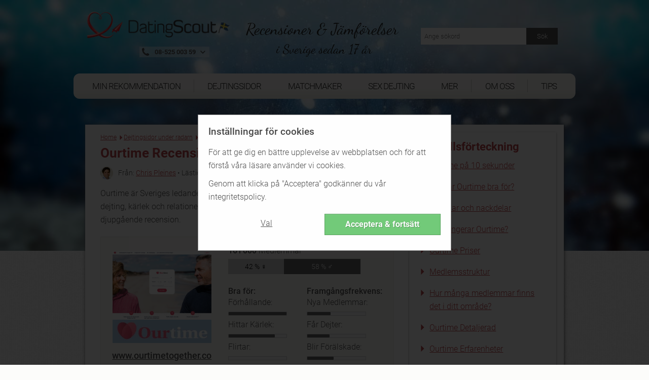

--- FILE ---
content_type: text/html; charset=UTF-8
request_url: https://www.datingscout.se/ourtime/recension
body_size: 43150
content:
<!-- cached ourtime-recension-6f2fb13d242f70f31b7ef0ba2ca2464c  --><!DOCTYPE html><!--[if lt IE 7 ]><html data-original-request="https://www.datingscout.se/ourtime/recension" class="ie ie6 lt-ie9 lt-ie8 lt-ie7" lang="se"><![endif]--><!--[if IE 7 ]><html data-original-request="https://www.datingscout.se/ourtime/recension" class="ie ie7 lt-ie9 lt-ie8 lt-ie7" lang="se"><![endif]--><!--[if IE 8 ]><html data-original-request="https://www.datingscout.se/ourtime/recension" class="ie ie8 lt-ie9 lt-ie8" lang="se"><![endif]--><!--[if IE 9 ]><html data-original-request="https://www.datingscout.se/ourtime/recension" class="ie ie9 lt-ie9" lang="se"><![endif]--><!--[if gt IE 9 ]><html data-original-request="https://www.datingscout.se/ourtime/recension" class="ie" lang="se"><![endif]--><!--[if !(IE)]><!--><html data-original-request="https://www.datingscout.se/ourtime/recension" class="" lang="se"><!--<![endif]--><head><meta name="robots" content="max-image-preview:large"><meta http-equiv="Content-Type" content="text/html;charset=UTF-8"><title>Ourtime Recension januari 2026: Bara förfalskningar eller riktig - Dating Scout</title><link rel="dns-prefetch" href="//www.datingscout.se"><link rel="dns-prefetch" href="//t.datingscout.se"><link rel="dns-prefetch" href="https://zztrk.net"><link rel='dns-prefetch' href='//cdn.usefathom.com' /><meta name="title"          content="Ourtime Recension januari 2026: Bara förfalskningar eller riktig - Dating Scout"/><meta name="description" content="✅ Är du intresserad av Ourtime? Läs detta först! All relevant information gällande priser, medlemmar, säkerhet och falska konton hittar du här. ✅"/><meta name="viewport" content="width=device-width, initial-scale=1.0"/><meta http-equiv="X-UA-Compatible" content="IE=edge"><meta http-equiv="content-language" content="se"><link rel="canonical" href="https://www.datingscout.se/ourtime/recension"/><meta property="og:title"          content="Ourtime Recension januari 2026: Bara förfalskningar eller riktig - Dating Scout"/><meta property="og:locale" content="se"/><meta property="og:image" content="https://www.datingscout.se/b6/image/upload/ds/upload/reviews/SWE/ourtime/our-time-logo.png" data-addsearch="no_crop"/><meta property="og:image:secure_url" content="https://www.datingscout.se/b6/image/upload/ds/upload/reviews/SWE/ourtime/our-time-logo.png" data-addsearch="no_crop"/><meta name="twitter:image" content="https://www.datingscout.se/b6/image/upload/ds/upload/reviews/SWE/ourtime/our-time-logo.png"/><meta property="og:url" content="https://www.datingscout.se/ourtime/recension"/><meta property="og:description" content="✅ Är du intresserad av Ourtime? Läs detta först! All relevant information gällande priser, medlemmar, säkerhet och falska konton hittar du här. ✅"/><meta name="application-name" content="Dating Scout"><link rel="preload" as="font" type="font/woff2" crossorigin          href="/static/fonts/roboto-v16-latin-100.woff2"><link rel="preload" as="font" type="font/woff2" crossorigin          href="/static/fonts/roboto-v16-latin-300.woff2"><link rel="preload" as="font" type="font/woff2" crossorigin          href="/static/fonts/roboto-v16-latin-500.woff2"><link rel="preload" as="font" type="font/woff2" crossorigin          href="/static/fonts/roboto-v16-latin-700.woff2"><link rel="preload" as="font" type="font/woff2" crossorigin          href="/static/fonts/dancing-script-v8-latin-regular.woff2"><link rel="preload" as="font" type="font/woff" crossorigin          href="/static/fonts/zzicons.woff"><link rel="icon" type="image/png" href="/favicon-196x196.png" sizes="196x196"><link rel="icon" type="image/png" href="/favicon-160x160.png" sizes="160x160"><link rel="icon" type="image/png" href="/favicon-96x96.png" sizes="96x96"><link rel="icon" type="image/png" href="/favicon-16x16.png" sizes="16x16"><link rel="icon" type="image/png" href="/favicon-32x32.png" sizes="32x32"><link rel="icon" type="image/x-icon" href="/favicon.ico"><meta name="robots" content="index, follow"><style type="text/css" id="critical">@font-face{font-family:Roboto;font-style:normal;font-weight:100;src:url(/static/fonts/roboto-v16-latin-100.eot);src:local("Roboto"),local("Roboto Thin"),local("Roboto-Thin"),local("Arial, Helvetica, sans-serif"),url(/static/fonts/roboto-v16-latin-100.eot?#iefix) format("embedded-opentype"),url(/static/fonts/roboto-v16-latin-100.woff2) format("woff2"),url(/static/fonts/roboto-v16-latin-100.woff) format("woff"),url(/static/fonts/roboto-v16-latin-100.ttf) format("truetype"),url(/static/fonts/roboto-v16-latin-100.svg#Roboto) format("svg");font-display:swap}@font-face{font-family:Roboto;font-style:normal;font-weight:300;src:url(/static/fonts/roboto-v16-latin-300.eot);src:local("Roboto"),local("Roboto Light"),local("Roboto-Light"),local("Arial, Helvetica, sans-serif"),url(/static/fonts/roboto-v16-latin-300.eot?#iefix) format("embedded-opentype"),url(/static/fonts/roboto-v16-latin-300.woff2) format("woff2"),url(/static/fonts/roboto-v16-latin-300.woff) format("woff"),url(/static/fonts/roboto-v16-latin-300.ttf) format("truetype"),url(/static/fonts/roboto-v16-latin-300.svg#Roboto) format("svg");font-display:swap}@font-face{font-family:Roboto;font-style:normal;font-weight:500;src:url(/static/fonts/roboto-v16-latin-500.eot);src:local("Roboto"),local("Roboto Medium"),local("Roboto-Medium"),local("Arial, Helvetica, sans-serif"),url(/static/fonts/roboto-v16-latin-500.eot?#iefix) format("embedded-opentype"),url(/static/fonts/roboto-v16-latin-500.woff2) format("woff2"),url(/static/fonts/roboto-v16-latin-500.woff) format("woff"),url(/static/fonts/roboto-v16-latin-500.ttf) format("truetype"),url(/static/fonts/roboto-v16-latin-500.svg#Roboto) format("svg");font-display:swap}@font-face{font-family:Roboto;font-style:normal;font-weight:700;src:url(/static/fonts/roboto-v16-latin-700.eot);src:local("Roboto"),local("Roboto Bold"),local("Roboto-Bold"),local("Arial, Helvetica, sans-serif"),url(/static/fonts/roboto-v16-latin-700.eot?#iefix) format("embedded-opentype"),url(/static/fonts/roboto-v16-latin-700.woff2) format("woff2"),url(/static/fonts/roboto-v16-latin-700.woff) format("woff"),url(/static/fonts/roboto-v16-latin-700.ttf) format("truetype"),url(/static/fonts/roboto-v16-latin-700.svg#Roboto) format("svg");font-display:swap}@font-face{font-family:"Dancing Script";font-style:normal;font-weight:400;src:url(/static/fonts/dancing-script-v8-latin-regular.eot);src:local("Roboto"),local("Dancing Script Regular"),local("DancingScript-Regular"),local("Arial, Helvetica, sans-serif"),url(/static/fonts/dancing-script-v8-latin-regular.eot?#iefix) format("embedded-opentype"),url(/static/fonts/dancing-script-v8-latin-regular.woff2) format("woff2"),url(/static/fonts/dancing-script-v8-latin-regular.woff) format("woff"),url(/static/fonts/dancing-script-v8-latin-regular.ttf) format("truetype"),url(/static/fonts/dancing-script-v8-latin-regular.svg#DancingScript) format("svg");font-display:swap}.site-header>.wrap:after{content:" ";display:block;clear:both}.site-header{position:relative;right:0;left:0;top:0;height:auto;padding-top:230px;transition:right .2s linear,left .2s linear;-webkit-backface-visibility:hidden;backface-visibility:hidden;background-size:cover}.site-header.main-category{padding-top:270px}@media only screen and (min-width:375px){.site-header.main-category{padding-top:290px}}@media only screen and (min-width:500px){.site-header.main-category{padding-top:300px}}@media only screen and (min-width:768px){.site-header.main-category{padding-top:150px}}@media only screen and (min-width:960px){.site-header.main-category{padding-top:0}}@media only screen and (min-width:375px){.site-header{padding-top:260px}}@media only screen and (min-width:500px){.site-header{padding-top:280px}}@media only screen and (min-width:768px){.site-header{position:relative;height:auto;-webkit-transform:none;-ms-transform:none;transform:none;z-index:inherit!important;padding-top:100px}}@media only screen and (min-width:960px){.site-header{padding-top:0}}.site-header.emotion{padding-top:75px;max-width:1700px;margin:auto}@media only screen and (min-width:960px){.site-header.emotion{padding-top:0}}@media only screen and (min-width:768px) and (max-width:959px){.site-header.emotion.bg-position-right,.site-header.emotion.bg-position-right .alt-bg{background-position-x:0}}@media only screen and (min-width:0) and (max-width:767px){.site-header.studies{padding-top:100px;padding-bottom:240px}.site-header.studies.no-studies-header{padding-bottom:20px}.site-header.studies .studies-intro-desktop{background:0 0;box-shadow:none;padding-top:100px}.site-header.studies .intro .block.half-width{background:0 0;max-width:none;margin-bottom:0}.site-header.studies .intro .block.half-width .main-heading{background:0 0;box-shadow:none;text-align:center;margin:auto}.site-header.studies .intro .block.half-width .main-heading .breadcrumbs,.site-header.studies .intro .block.half-width .main-heading .heading-flag,.site-header.studies .intro .block.half-width .main-heading:before{display:none}.site-header.studies .intro .block.half-width .main-heading h1{font-size:24px;font-weight:700;line-height:30px}.site-header.studies .intro .block.half-width .content{background:0 0;box-shadow:none;padding-top:0}.site-header.studies .intro .block.half-width .content p{text-align:center;color:#fff;text-shadow:1px 1px 2px #6d6d6d;font-size:20px;line-height:1.42857;margin-bottom:0}.site-header.site-header-article{padding-top:340px}}@media only screen and (min-width:768px) and (max-width:959px){.site-header.site-header-short-review{padding-top:80px}}.site-header.home{padding-top:80px;padding-bottom:40px;z-index:inherit}@media only screen and (min-width:500px){.site-header.home{padding-top:100px}}.site-header.home.barometer{padding-bottom:20px}.site-header.home.barometer .home-intro .home-heading h1{font-size:25px;padding-left:100px}@media only screen and (min-width:768px){.site-header.home{padding-top:0}.site-header.home.barometer .home-intro{min-height:0;padding-bottom:25px}.site-header.home.barometer .home-intro .home-heading h1{font-size:30px;padding-left:80px}}.site-header.home.barometer .home-intro .barometer-heading h1{padding-left:20px;text-align:left}@media only screen and (min-width:768px){.site-header.home.barometer .home-intro .barometer-heading h1{padding-left:0}}@media only screen and (min-width:960px){.site-header.home.barometer .home-intro .barometer-heading h1{padding-left:120px}}.site-header>.wrap{position:fixed;top:0;left:0;width:100%;z-index:10000;max-width:960px;transition:top .2s ease-in-out}.site-header>.wrap.nav-up{top:-70px}@media only screen and (min-width:375px) and (max-width:959px){.site-header>.wrap.scrolled,.site-header>.wrap.scrolled .logo .logo-holder{height:52px}}@media only screen and (min-width:375px) and (max-width:959px) and (min-width:768px) and (max-width:959px){.site-header>.wrap.scrolled .logo .logo-holder{height:61px}}@media only screen and (min-width:375px) and (max-width:959px){.site-header>.wrap.scrolled .logo img{width:auto;height:48px;padding-top:4px}}@media only screen and (min-width:375px) and (max-width:959px) and (min-width:768px) and (max-width:959px){.site-header>.wrap.scrolled .logo img{width:auto;height:58px;padding-top:4px}}@media only screen and (min-width:768px){.site-header.home.barometer .home-intro .barometer-heading-speech h1{padding-left:150px}.site-header>.wrap{height:95px}}@media only screen and (min-width:768px) and (min-width:768px) and (max-width:959px){.site-header>.wrap.scrolled{height:61px}.site-header>.wrap.scrolled .slogan{padding-top:10px}.site-header>.wrap.scrolled .slogan .slogan-first-line{font-size:25px;line-height:25px}.site-header>.wrap.scrolled .slogan .slogan-second-line{padding-left:18px;font-size:17px;line-height:17px}}@media only screen and (min-width:1240px){.site-header>.wrap{width:1140px;margin:0 auto}}.site-header .logo{width:100%;transition:all .1s linear}@media only screen and (min-width:960px){.site-header>.wrap{position:relative;margin:0 auto;height:auto;z-index:1010}.site-header>.wrap.scrolled{height:auto}.site-header>.wrap.scrolled .slogan .slogan-first-line{font-size:32px}.site-header>.wrap.scrolled .slogan .slogan-second-line{display:inline}.site-header .logo{float:none;margin:0;padding:20px 0 30px}.site-header .logo .media-holder img,.site-header .logo .media-holder source{padding-top:0;margin-top:-5px;padding-bottom:1px}}.site-header .logo img{transition:all .1s linear;-webkit-transform:translateZ(0);transform:translateZ(0);-webkit-font-smoothing:subpixel-antialiased;width:auto;height:48px;padding-top:4px;max-width:100%}@media only screen and (min-width:375px){.site-header .logo img{width:auto;height:65px}}@media only screen and (min-width:500px){.site-header .logo img{width:auto;height:90px}}@media only screen and (min-width:768px){.site-header .logo img{width:auto;height:76px}.site-header .logo .slogan{padding-top:15px}}@media only screen and (min-width:960px){.site-header .logo img{width:auto;height:auto;display:inline-block;vertical-align:baseline}}.site-header .logo .logo-helper{display:none}@media only screen and (min-width:960px){.site-header .logo .logo-helper{display:inline-block;height:100%;vertical-align:bottom}}.site-header .logo .logo-holder{height:52px;text-align:left;transition:all .1s linear}@media only screen and (min-width:0) and (max-width:959px){.site-header .logo .logo-holder .logo-vertical{width:100%}.site-header .logo .logo-holder .logo-vertical amp-img,.site-header .logo .logo-holder .logo-vertical img,.site-header .logo .logo-holder .logo-vertical picture{display:block;margin:auto}}@media only screen and (min-width:375px){.site-header .logo .logo-holder{height:75px}}@media only screen and (min-width:500px){.site-header .logo .logo-holder{height:90px}}@media only screen and (min-width:0) and (max-width:767px){.site-header .logo .logo-holder{padding-left:52px}}@media only screen and (min-width:768px) and (max-width:959px){.site-header .logo .logo-holder{height:100px;padding-left:62px}}.site-header .logo .slogan{font-family:"Dancing Script",cursive;font-size:25px;text-align:left;color:#242424;white-space:nowrap}@media only screen and (min-width:960px){.site-header .logo .logo-holder{text-align:left;padding-right:0}.site-header .logo .logo-holder .logo-vertical{display:block;height:90px;white-space:nowrap}.site-header .logo .logo-holder.logo-with-helpline-box{margin-top:-15px}.site-header .logo .slogan{text-align:center}}.site-header .logo .slogan .slogan-first-line{transition:all .1s linear;font-size:32px}.site-header .logo .slogan .slogan-second-line{transition:all .1s linear;padding-left:9px}.site-header .alt-bg{position:fixed;left:0;width:100%;top:0;overflow:hidden;height:52px;z-index:9000;display:none;transition:top .2s ease-in-out}.site-header .alt-bg.nav-up{top:-70px}.site-header .alt-bg.scrolled{box-shadow:1px 1px 5px #525252;height:52px}@media only screen and (min-width:375px){.site-header .alt-bg{height:75px}}@media only screen and (min-width:500px){.site-header .alt-bg{height:90px}}@media only screen and (min-width:768px){.site-header .alt-bg{height:95px;background:0 0}}@media only screen and (min-width:768px) and (max-width:959px){.site-header .alt-bg.scrolled{height:61px}}.site-header .alt-bg img{width:100%;height:auto;max-width:none}@media only screen and (min-width:960px){.site-header .alt-bg{display:none!important}.site-header .header-col-left{width:320px}.site-header .header-col-center{width:340px;padding-right:0;padding-left:0}.site-header .header-col-right{width:310px;padding:0}}.media-holder{max-width:300px;float:right;padding:0 15px;position:relative;width:100%;margin-top:5px;display:none}.media-holder-mobile img,.media-holder-tablet img{max-width:170px;padding-bottom:1px;opacity:.7}.media-holder img{opacity:.45;width:180px!important;margin-top:0!important;padding-bottom:1px}.media-holder .sponsors-title{font-size:11px;display:block;width:100%}@media only screen and (min-width:960px){.media-holder{display:block}}.sponsors-title{font-size:12px;display:inline-block}.media-holder-mobile{width:100%;float:none;margin:auto;display:block}.media-holder-mobile .sponsors-title{display:block}@media only screen and (min-width:768px){.media-holder-mobile{display:none}}.media-holder-tablet{display:none;margin:-3px 5px 5px;text-align:center;width:100%;line-height:24px}@media only screen and (min-width:768px) and (max-width:959px){.media-holder-tablet{display:inline-block}}.media-holder-absolute{position:absolute;left:auto;right:15px;padding:2px 11px 4px;background:rgba(255,255,255,.4);top:-176px}@media only screen and (min-width:500px){.media-holder-absolute{right:10%}}@media only screen and (min-width:600px){.media-holder-absolute{right:18%}}.media-holder-absolute img{width:138px;opacity:.7;padding-bottom:1px}.main-nav .menu-list-btn:hover,.main-nav .menu-list-item.active .menu-list-btn,.main-nav .menu-list-item.active .menu-list-link,.main-nav .menu-list-link:hover{opacity:1}.media-holder-absolute .sponsors-title{display:block;font-size:11px}@media only screen and (min-width:768px){.media-holder-absolute{display:none}}.media-holder-absolute.media-holder-absolute-article{top:-270px}@media only screen and (min-width:0) and (max-width:599px){.media-holder-absolute.media-holder-absolute-short-review{right:30px}}@media only screen and (min-width:0) and (max-width:767px){.mvp-header-logo img,.mvp-header-sponsor img{width:100%!important;height:100%!important}}.main-nav{position:fixed;top:0;left:0;width:268px;-webkit-transform:translate(-268px,0);-ms-transform:translate(-268px,0);transform:translate(-268px,0);-webkit-font-smoothing:subpixel-antialiased;-webkit-backface-visibility:hidden;height:100vh;background:#bd464a;transition:-webkit-transform .2s linear;transition:transform .2s linear;font-size:14px;z-index:100}@media only screen and (min-width:960px){.main-nav{transition:none!important;position:relative;height:auto;-webkit-transform:translate(0,0)!important;-ms-transform:translate(0,0)!important;transform:translate(0,0)!important;-webkit-font-smoothing:subpixel-antialiased;background:0 0;display:block;width:990px;margin-left:-15px;font-weight:400;font-size:15px;overflow:visible}}.resize-active .main-nav{transition:none!important}.nav-active .main-nav{-webkit-transform:translate(0,0);-ms-transform:translate(0,0);transform:translate(0,0);-webkit-font-smoothing:subpixel-antialiased;box-shadow:-2px 0 12px #525252}.main-nav .menu-list{padding-left:0;overflow:auto;height:100%;padding-bottom:105px}@media only screen and (min-width:960px){.main-nav .menu-list{background:#fcfbf7;background:linear-gradient(to bottom,#fcfbf7 0,#fcfbf7 59%,#edede5 100%);-webkit-flex-wrap:wrap;display:-ms-flexbox;display:flex;-ms-flex-wrap:wrap;flex-wrap:wrap;padding-bottom:0;padding-right:11px;padding-left:11px;border-radius:12px;position:relative;overflow:visible;height:50px;margin-bottom:50px}.main-nav .menu-list:after,.main-nav .menu-list:before{z-index:-1;position:absolute;content:"";bottom:12px;left:30px;width:50%;top:50%;max-width:300px;background:#525252;box-shadow:0 15px 20px #525252;-webkit-transform:rotate(-4deg);-ms-transform:rotate(-4deg);transform:rotate(-4deg)}.main-nav .menu-list:after{-webkit-transform:rotate(4deg);-ms-transform:rotate(4deg);transform:rotate(4deg);right:30px;left:auto}}.main-nav .menu-list-item{border-bottom:1px solid #d0686c;border-left:3px solid #8b3f42;position:relative;list-style-type:none}@media only screen and (min-width:0) and (max-width:959px){.main-nav .menu-list-item.active .menu-list-btn,.main-nav .menu-list-item.active .menu-list-link{background:#8b3f42}}@media only screen and (min-width:375px) and (max-width:959px){.main-nav .menu-list-item.desktop-only{display:none}}.main-nav .menu-list-item .menu-list-sub-title{color:#e2a7a9;font-size:16px;padding-top:15px;padding-bottom:5px}@media only screen and (min-width:960px){.main-nav .menu-list-item{color:#fff;float:left;border-bottom:0;border-left:0;text-align:center;padding-top:12px;-ms-flex:1 1 auto;flex:1 1 auto;position:relative;font-family:Roboto,sans-serif;font-size:16px}.main-nav .menu-list-item.mobile-only{display:none}.main-nav .menu-list-item.has-secondary-list{position:relative}.main-nav .menu-list-item.has-secondary-list.menu-position-outer-right .menu-list-toggle{right:-30px}.main-nav .menu-list-item.has-secondary-list.menu-position-outer-right .menu-list-toggle.big-sub{right:-220px}.main-nav .menu-list-item.has-secondary-list.menu-position-inner-right .menu-list-toggle{right:-60px}.main-nav .menu-list-item.has-secondary-list.menu-position-inner-left .menu-list-toggle{right:inherit;left:-60px}.main-nav .menu-list-item.has-secondary-list.menu-position-outer-left .menu-list-toggle{right:inherit;left:-30px}.main-nav .menu-list-item.has-secondary-list .menu-list-toggle{position:absolute;padding-top:10px;top:50px;right:-30px}.main-nav .menu-list-item.has-secondary-list .menu-list-toggle.big-sub{right:-220px}.main-nav .menu-list-item.has-secondary-list .menu-list-toggle .menu-list--secondary{background:url(/static/images/original/bg_navigation_sub.png) #fcfbf7;padding:40px 40px 20px 110px;border-radius:12px;box-shadow:1px 1px 10px #6d6d6d,inset 0 0 10px rgba(109,109,109,.2)}.main-nav .menu-list-item.has-secondary-list .menu-list-toggle .menu-list--secondary:after{background-image:url(/static/images/sprites.png);background-position:0 0;width:107px;height:68px;content:"";position:absolute;left:0;top:10px}}@media only screen and (min-width:960px) and (-webkit-min-device-pixel-ratio:2),only screen and (min-width:960px) and (min-resolution:192dpi){.main-nav .menu-list-item.has-secondary-list .menu-list-toggle .menu-list--secondary:after{background-image:url(/static/images/sprites@2x.png);background-size:264px 223px}}@media only screen and (min-width:960px) and (min-width:960px){.main-nav .menu-list-item.has-secondary-list .menu-list-toggle .menu-list--secondary .menu-list-sub-title{color:#525252;font-size:20px;text-align:left;padding-bottom:5px;padding-top:0;margin-bottom:5px;margin-left:4px;padding-right:40px;display:block;white-space:nowrap;font-weight:500;font-family:Roboto,Arial,Helvetica,sans-serif}.main-nav .menu-list-item.has-secondary-list .menu-list-toggle .menu-list--secondary .menu-list-sub-title:not(:first-child){margin-top:35px}}@media only screen and (min-width:960px){.main-nav .menu-list-item.has-secondary-list .menu-list-toggle .menu-list--secondary .menu-list--secondary-item{border:0}.main-nav .menu-list-item.has-secondary-list .menu-list-toggle .menu-list--secondary .menu-list--secondary-item .menu-list--secondary-link:hover{background:0 0}.main-nav .menu-list-item.has-secondary-list .menu-list-toggle .menu-list--secondary .menu-list--secondary-item .menu-list--secondary-link:hover .menu-list--secondary-title{color:#fcfbf7;background:#bd464a}.main-nav .menu-list-item.has-secondary-list .menu-list-toggle .menu-list--secondary .menu-list--secondary-item .menu-list--secondary-link:hover .menu-list--secondary-icon{color:#fcfbf7}.main-nav .menu-list-item.has-secondary-list .menu-list-toggle .menu-list--secondary .menu-list--secondary-item.active .menu-list--secondary-link{background:0 0}.main-nav .menu-list-item.has-secondary-list .menu-list-toggle .menu-list--secondary .menu-list--secondary-item.active .menu-list--secondary-link .menu-list--secondary-title{color:#fcfbf7;background:#bd464a}.main-nav .menu-list-item.has-secondary-list .menu-list-toggle .menu-list--secondary .menu-list--secondary-item.active .menu-list--secondary-link .menu-list--secondary-icon{color:#fcfbf7}.main-nav .menu-list-item.has-secondary-list .menu-list-toggle .menu-list--secondary .menu-list--secondary-item .menu-list--secondary-icon,.main-nav .menu-list-item.has-secondary-list .menu-list-toggle .menu-list--secondary .menu-list--secondary-item .menu-list--secondary-title{color:#bd464a;text-align:left;font-size:18px}.main-nav .menu-list-item.has-secondary-list .menu-list-toggle .menu-list--secondary .menu-list--secondary-item .menu-list--secondary-title{white-space:nowrap;line-height:27px;padding-top:2px}.main-nav .menu-list-item.has-secondary-list .menu-list-toggle .menu-list--secondary .menu-list--secondary-item .menu-list--secondary-desc{display:none}.main-nav .menu-list-item.has-secondary-list:hover .menu-list-toggle{display:block}.main-nav .menu-list-item.has-secondary-list:hover.has-secondary-list:before{position:absolute;content:"";width:0;height:0;bottom:-11px;left:50%;margin-left:-10px;z-index:1;border-style:solid;border-width:0 10px 7px;border-color:transparent transparent #edede5;-moz-transform:scale(.9999)}.main-nav .menu-list-item.active .menu-list-title,.main-nav .menu-list-item:hover .menu-list-title{background-color:#bd464a;color:#fcfbf7;position:relative;margin-top:4px;height:54px;box-shadow:0 3px 8px rgba(0,0,0,.2)}.main-nav .menu-list-item.active .menu-list-title:before,.main-nav .menu-list-item:hover .menu-list-title:before{position:absolute;content:"";height:5px;top:-5px;left:0;right:0;background-color:#bd464a}.main-nav .menu-list-item.active .menu-list-title:after,.main-nav .menu-list-item:hover .menu-list-title:after{position:absolute;content:"";top:-5px;right:-5px;width:0;height:0;border-style:solid;border-width:5px 0 0 5px;border-color:transparent transparent transparent #8b3f42;color:#8b3f42;-webkit-transform:rotate(360deg)}}.main-nav .menu-list-item.is-active{border-left-color:#d0686c}.main-nav .menu-list-item.is-active:before{content:"";position:absolute;left:-3px;top:-1px;width:2px;height:1px;background-color:#d0686c}.main-nav .menu-list-item.is-active .menu-list-toggle{display:block}.main-nav .menu-list-toggle{display:none}@media only screen and (min-width:0) and (max-width:959px){.main-nav .menu-list-item.has-secondary-list.active .menu-list-toggle{display:block}}.main-nav .menu-list-icon{position:absolute;left:16px;top:50%;font-size:17px;height:24px;margin-top:-22px}.main-nav .menu-list-icon.small-icon{font-size:17px;left:16px}@media only screen and (min-width:960px){.main-nav .menu-list-icon{display:none}}.main-nav .menu-list-btn,.main-nav .menu-list-link{text-decoration:none;color:#fff;height:50px;line-height:50px;display:block;transition:none}@media only screen and (min-width:960px){.main-nav .menu-list-btn.menu-border-right,.main-nav .menu-list-btn.ungrouped-link,.main-nav .menu-list-link.menu-border-right,.main-nav .menu-list-link.ungrouped-link{border-right:1px solid rgba(155,155,155,.5)}.main-nav .menu-list-btn,.main-nav .menu-list-link{-webkit-align-items:center;-webkit-box-align:center;-webkit-box-pack:center;-webkit-justify-content:center;-ms-flex-align:center;align-items:center;-ms-flex-pack:center;justify-content:center;display:-ms-flexbox;display:flex;height:25px;line-height:25px}.main-nav .menu-list-btn.menu-list-link-inner,.main-nav .menu-list-link.menu-list-link-inner{width:100%}.main-nav .menu-list-btn.menu-list-link-last,.main-nav .menu-list-link.menu-list-link-last{border-right:0}.main-nav .menu-list-btn .menu-list-icon.small-icon,.main-nav .menu-list-link .menu-list-icon.small-icon{margin-top:-22px}.main-nav .menu-list-btn.has-description,.main-nav .menu-list-link.has-description{padding:0}}@media only screen and (min-width:0) and (max-width:767px){.main-nav .menu-list-btn:hover,.main-nav .menu-list-link:hover{background:#8b3f42}}@media only screen and (min-width:768px) and (max-width:959px){.main-nav .menu-list-btn:hover,.main-nav .menu-list-link:hover{background:#8b3f42}}.main-nav .menu-list-btn.has-description,.main-nav .menu-list-link.has-description{line-height:1;padding:0}.main-nav .menu-list-btn.has-description .menu-list-icon,.main-nav .menu-list-link.has-description .menu-list-icon{margin-top:-12px}.main-nav .menu-list-btn.has-description .menu-list-icon.small-icon,.main-nav .menu-list-link.has-description .menu-list-icon.small-icon{margin-top:-9px}@media only screen and (min-width:0) and (max-width:959px){.main-nav .menu-list-btn.has-description .menu-list-link,.main-nav .menu-list-link.has-description .menu-list-link{padding-top:12px}}.main-nav .menu-list-btn.has-description .menu-list-title,.main-nav .menu-list-link.has-description .menu-list-title{line-height:1}.main-nav .menu-list-btn{width:100%;text-align:left;position:relative;cursor:pointer;border:0;background-color:#bd464a;line-height:50px}.main-nav .menu-list-btn.has-description{padding-top:0}.main-nav .menu-list-desc,.main-nav .menu-list-title{padding-left:50px}.main-nav .menu-list-title{line-height:50px}@media only screen and (min-width:960px){.main-nav .menu-list-btn.has-description .menu-list-title,.main-nav .menu-list-link.has-description .menu-list-title{line-height:50px}.main-nav .menu-list-btn{text-align:center;background-color:transparent}.main-nav .menu-list-title{color:#242424;padding:0;cursor:pointer;text-transform:uppercase;font-size:17px;letter-spacing:-1px;width:93%}}.main-nav .menu-list-desc{font-size:11px;line-height:16px;opacity:.8;display:block;color:#fff}.main-nav .menu-list--secondary{padding-left:45px}.main-nav .menu-list--secondary-icon{position:absolute;top:50%;font-size:20px;margin-top:-18px;left:10px}@media only screen and (min-width:960px){.main-nav .menu-list-desc{display:none}.main-nav .menu-list--secondary-icon{left:4px;margin-top:-15px}}.main-nav .menu-list--secondary-item{border-top:1px solid #d0686c;border-left:0;position:relative;list-style-type:none}.main-nav .menu-list--secondary-item:first-of-type{border-top:1px solid #d0686c}.main-nav .menu-list--secondary-link{text-decoration:none;color:#fff;padding:5px 0!important;height:40px;line-height:40px;display:block;cursor:pointer;transition:none}.main-nav .menu-list--secondary-link:hover{opacity:1;background:#8b3f42}@media only screen and (min-width:0) and (max-width:767px){.main-nav .menu-list--secondary-link:hover{background:#8b3f42}}.main-nav .menu-list--secondary-link.has-description{line-height:1;padding:10px 0}.main-nav .menu-list--secondary-link.has-description .menu-list--secondary-icon{margin-top:-10px}.main-nav .menu-list--secondary-link.has-description .menu-list--secondary-title{line-height:1.2}@media only screen and (min-width:960px){.main-nav .menu-list--secondary-link{height:35px}.main-nav .menu-list--secondary-link.has-description .menu-list--secondary-icon{margin-top:-7px}.main-nav .menu-list--secondary-link.has-description .menu-list--secondary-title{line-height:inherit}}.main-nav .menu-list--secondary-title{padding-left:40px;padding-right:5px;font-size:12px;line-height:30px}@media only screen and (min-width:960px){.main-nav .menu-list--secondary-title{padding-left:28px}}.main-nav .menu-list--secondary-desc{font-size:10px;opacity:.8;padding-left:40px}@media only screen and (min-width:960px){.lt-ie9 .menu-list{padding-left:30px!important;padding-right:30px!important;-ms-overflow-style:none}.lt-ie9 .menu-list-item{float:none!important;display:inline-block;padding:0 3px!important;min-width:12%!important;white-space:nowrap}.lt-ie9 .menu-list-item.has-secondary-list:before{bottom:-36px!important}}@media only screen and (min-width:960px) and (min-width:1240px){.lt-ie9 .menu-list-item{padding:0 10px!important}}@media only screen and (min-width:960px){.lt-ie9 .menu-list-item .menu-list-btn,.lt-ie9 .menu-list-item .menu-list-link{border-right:0!important}.lt-ie9 .menu-list-item .menu-list-title{width:100%!important;padding-left:10px!important;padding-right:10px!important}}.menu-search{padding:15px;position:relative;width:100%;font-size:13px;line-height:19px}@media only screen and (min-width:0) and (max-width:959px){.main-nav .menu-list--secondary-item.active{background:#8b3f42}.menu-search{padding:9px;font-size:15px;line-height:22px}}@media only screen and (min-width:960px){.menu-search{display:none}.menu-search.top-search{display:block;margin-top:20px;max-width:300px;float:right}.menu-search.top-search.has-sponsors{margin-top:0;padding:0 15px}.menu-search.top-search.has-sponsors .menu-search-submit{top:0}}.menu-search.not-found-search{display:block;padding-bottom:50px;padding-left:0}.menu-search.not-found-search .menu-search-text{border:1px solid #9b9b9b;box-shadow:none}.menu-search.not-found-search .menu-search-submit{border:1px solid #525252}.menu-search-text{width:100%;padding:7px 69px 7px 7px;border:0;box-shadow:0 0 15px rgba(0,0,0,.03);outline:0}@media all and (-ms-high-contrast:none),(-ms-high-contrast:active){.menu-search-text{padding-top:8px;padding-bottom:9px}}.menu-search-submit{position:absolute;top:15px;right:15px;background:#525252;width:62px;border:0;padding:7px;color:#fff}.menu-search-submit:hover{background:rgb(79.45,79.45,79.45)}.menu-search-submit:active{padding:8px 6px 6px 8px;box-shadow:inset 1px 1px 4px rgba(0,0,0,.3)}.nav-opener{position:absolute;top:0;left:268px;width:52px;height:52px;background:#bd464a;font-size:10px;text-transform:uppercase;text-align:center;overflow:hidden;cursor:pointer;transition:top .2s ease-in-out}.nav-opener.nav-up{top:-70px}@media only screen and (min-width:768px){.nav-opener{font-size:11px;width:61px;height:61px}}.nav-opener .line,.nav-opener:after,.nav-opener:before{background:#fff;position:absolute;left:13px;right:13px;height:5px;margin-top:-2px;transition:all .2s linear;overflow:hidden;text-indent:-9999px}@media only screen and (min-width:768px){.nav-opener .line,.nav-opener:after,.nav-opener:before{position:absolute;top:23px;left:16px;right:16px;height:5px}}.nav-opener:after,.nav-opener:before{content:"";top:12px}@media only screen and (min-width:768px){.nav-opener:after,.nav-opener:before{top:14px}}.nav-active .nav-opener:after,.nav-active .nav-opener:before{-webkit-transform:rotate(45deg);-ms-transform:rotate(45deg);transform:rotate(45deg);top:50%;left:13px;right:13px}.nav-opener:after{top:30px}@media only screen and (min-width:768px){.nav-active .nav-opener:after,.nav-active .nav-opener:before{right:15px;left:15px}.nav-opener:after{top:32px}}.nav-active .nav-opener:after{-webkit-transform:rotate(-45deg);-ms-transform:rotate(-45deg);transform:rotate(-45deg)}.nav-opener .line{top:21px}.nav-active .nav-opener .line{opacity:0}.nav-opener .text{color:#fff;line-height:15px;word-break:normal;-ms-hyphens:none;hyphens:none;position:absolute;bottom:2px;left:50%;-webkit-transform:translateX(-50%);-ms-transform:translateX(-50%);transform:translateX(-50%);transition:all .2s linear}@media only screen and (min-width:768px){.nav-opener .line{top:23px}.nav-opener .text{position:absolute;bottom:6px;left:50%}}.nav-active .nav-opener .text{bottom:-20px}@media only screen and (min-width:960px){.nav-opener{display:none}.sub-menu-groups-wrapper{display:-ms-inline-flexbox;display:inline-flex}.sub-menu-group-wrapper:nth-child(n+2){margin-left:18px}}.menu-list-link-linked{position:relative;cursor:pointer}@media only screen and (min-width:0) and (max-width:959px){.menu-list-sub-nav-opener{font-size:16px;display:none}.menu-list-link.menu-list-link-in-submenu{display:none;margin-left:45px;height:40px;line-height:40px}.menu-list-link.menu-list-link-in-submenu .menu-list-icon{position:absolute;top:50%;font-size:20px;margin-top:-18px;left:10px}.menu-list-link.menu-list-link-in-submenu .menu-list-link{font-size:12px;padding:5px 0!important;height:40px;line-height:40px}.menu-list-link.menu-list-link-in-submenu .menu-list-link .menu-list-title{line-height:30px;padding-left:40px}.menu-list-link.menu-list-link-in-submenu.has-description .menu-list-title{line-height:1.2}.menu-list-link.menu-list-link-in-submenu.has-description .menu-list-desc{font-size:10px;opacity:.8;padding-left:40px}}#addsearch-mobile-wrapper #header #addsearch-mobile-field{border-top:none!important;border-left:none!important;border-right:none!important;height:52px!important}#addsearch-mobile-wrapper #header>div{background:#bd464a!important;border-bottom:none!important;border-top:none!important;height:52px!important;width:52px!important}#addsearch-mobile-wrapper #header>div:after,#addsearch-mobile-wrapper #header>div:before{background:#fff;position:absolute;height:5px;margin-top:-3px;transition:all .2s linear;overflow:hidden;text-indent:-9999px;content:"";-webkit-transform:rotate(45deg);-ms-transform:rotate(45deg);transform:rotate(45deg);top:50%;left:13px;right:13px}.menu-search-add-search-button,.menu-search-add-search-button:active{background:#8b3f42;cursor:pointer!important;text-align:center;font-size:16px;margin:auto;display:block;border:2px solid #8a3034;width:100%;color:#fff;outline:0}#addsearch-mobile-wrapper #header>div:after{top:26px;-webkit-transform:rotate(-45deg);-ms-transform:rotate(-45deg);transform:rotate(-45deg)}.menu-search-add-search-button{padding:4px}@media only screen and (min-width:768px) and (max-width:959px){.menu-search-add-search-button{padding:8px}}.menu-search-add-search-button:active{padding:4px}@media only screen and (min-width:768px) and (max-width:959px){.menu-search-add-search-button:active{padding:8px}}.menu-search-add-search-button::-webkit-input-placeholder{color:#fff}.menu-search-add-search-button::-moz-placeholder{color:#fff}.menu-search-add-search-button:-ms-input-placeholder{color:#fff}.menu-search-add-search-button:-moz-placeholder{color:#fff}.menu-search-add-search-button:focus{outline:0}.menu-search-add-search-button:focus::-webkit-input-placeholder{color:transparent}.menu-search-add-search-button:focus::-moz-placeholder{color:transparent}.menu-search-add-search-button:focus:-ms-input-placeholder{color:transparent}.menu-search-add-search-button:focus:-moz-placeholder{color:transparent}@media only screen and (min-width:0) and (max-width:959px){#addsearch-results{top:52px!important}}</style><link type="text/css" rel="stylesheet" href="/static/css/style.min.css"><link type="text/css" rel="stylesheet"                  href="/static/css/review-analysis-v2.css"><script type="text/javascript">        var ZZSettings = {            lightboxCaption: 'Bild %1 av %2',            sentryJsDns: 'https://0301659c65bd4647be2b0ed23bc4493e@app.getsentry.com/87590',            relatedProviderAlias: 'ourtime',            relatedProviderImportance: '2',            relatedTerm: 'long',            clickoutAvailable: 'CAMPAIGN',            template: 'provider_ds_analysis_v2',            country: 'se',            domain: 'www.datingscout.se'        };    </script><style>        /* mobile */        @media only screen and (max-width: 767px) and (min-width: 0) {            .site-header {                background-image: url('/static//images/seasons/winter-small.jpg');            }            .site-header .alt-bg {                background-image: url('/static//images/seasons/winter-small.jpg');            }        }        /* tablet */        @media only screen and (max-width: 959px) and (min-width: 768px) {            .site-header {                background-image: url('/static//images/seasons/winter-medium.jpg');            ;            }            .site-header .alt-bg {                background-image: url('/static//images/seasons/winter-medium.jpg');            ;            }        }        /* desktop */        @media only screen and (min-width: 960px) {            .site-header {                background-image: url('/static//images/seasons/winter.jpg');            ;            }            .site-header .alt-bg {                background-image: url('/static//images/seasons/winter.jpg');            ;            }        }        /* retina mobile */        @media only screen and (max-width: 767px) and (min-width: 0) and (-webkit-min-device-pixel-ratio: 2), only screen and (max-width: 767px) and (min-width: 0) and (-moz-min-device-pixel-ratio: 2), only screen and (max-width: 767px) and (min-width: 0) and (-o-min-device-pixel-ratio: 2/1), only screen and (max-width: 767px) and (min-width: 0) and (min-device-pixel-ratio: 2), only screen and (max-width: 767px) and (min-width: 0) and (min-resolution: 192dpi), only screen and (max-width: 767px) and (min-width: 0) and (min-resolution: 2dppx) {            .site-header {                background-image: url('/static//images/seasons/winter-small@2x.jpg');            }            .site-header .alt-bg {                background-image: url('/static//images/seasons/winter-small@2x.jpg');            }        }        /* retina tablet */        @media only screen and (max-width: 959px) and (min-width: 768px) and (-webkit-min-device-pixel-ratio: 2), only screen and (max-width: 959px) and (min-width: 768px) and (-moz-min-device-pixel-ratio: 2), only screen and (max-width: 959px) and (min-width: 768px) and (-o-min-device-pixel-ratio: 2/1), only screen and (max-width: 959px) and (min-width: 768px) and (min-device-pixel-ratio: 2), only screen and (max-width: 959px) and (min-width: 768px) and (min-resolution: 192dpi), only screen and (max-width: 959px) and (min-width: 768px) and (min-resolution: 2dppx) {            .site-header {                background-image: url('/static//images/seasons/winter-medium@2x.jpg');            ;            }            .site-header .alt-bg {                background-image: url('/static//images/seasons/winter-medium@2x.jpg');            ;            }        }        /* retina desktop */        @media only screen and (min-width: 960px) and (-webkit-min-device-pixel-ratio: 2), only screen and (min-width: 960px) and (-moz-min-device-pixel-ratio: 2), only screen and (min-width: 960px) and (-o-min-device-pixel-ratio: 2/1), only screen and (min-width: 960px) and (min-device-pixel-ratio: 2), only screen and (min-width: 960px) and (min-resolution: 192dpi), only screen and (min-width: 960px) and (min-resolution: 2dppx) {            .site-header {                background-image: url('/static//images/seasons/winter@2x.jpg');            ;            }            .site-header .alt-bg {                background-image: url('/static//images/seasons/winter@2x.jpg');            ;            }        }    </style></head><body class="inner-page"><div class="site-wrapper" id="top"><div class="page-holder"><header class="site-header"><div id="cookies-modal" class="modal modal-hide"><div class="modal-content table-container"><div class="modal-title">Inställningar för cookies</div><p>För att ge dig en bättre upplevelse av webbplatsen och för att förstå våra läsare använder vi cookies. </p><p>Genom att klicka på "Acceptera" godkänner du vår integritetspolicy.</p><div class="bottom-buttons"><a href="#" onclick="openCookiesSettingsModal(); return false;" class="settings-btn">Val</a><a href="#" onclick="cookiesSettingsSave(); return false;" class="btn btn-normal">Acceptera & fortsätt</a></div></div></div><div id="cookies-settings-modal" class="modal modal-hide"><div class="modal-content table-container"><div class="modal-title">Inställningar för cookies</div><p>Här kan du ställa in vilken typ av cookie Du vill acceptera. Detta kan du enkelt ändra när du vill genom att du raderar alla cookies </p><div class="cookies-settings-checkboxes"><div class="cookies-settings-checkbox" id="cookies-settings-checkbox-marketing-block"><div class="cookies-settings-checkbox-header"><div class="cookies-settings-checkbox-block"><input class="cookies-settings-checkbox-switcher" type="checkbox"                                                                        id="cookies-settings-checkbox-marketing" checked=""                                                                        onclick="cookiesSettingCheckboxToggle('marketing', this);"></div><div class="cookies-settings-checkbox-title">Marknadsförings-cookies</div></div><div class="cookies-settings-checkbox-text-block"><div class="cookies-settings-checkbox-text">Det finns enbart reklaminnehåll på vissa sidor, men vi behöver ditt samtycke för detta.</div></div></div><div class="cookies-settings-checkbox" id="cookies-settings-checkbox-tracking-block"><div class="cookies-settings-checkbox-header"><div class="cookies-settings-checkbox-block"><input class="cookies-settings-checkbox-switcher" type="checkbox"                               id="cookies-settings-checkbox-tracking" checked=""                               onclick="cookiesSettingCheckboxToggle('tracking', this);"></div><div class="cookies-settings-checkbox-title">Statistik-cookies</div></div><div class="cookies-settings-checkbox-text-block"><div class="cookies-settings-checkbox-text">Detta ger oss en bättre förståelse för vad som intresserar våra läsare. Detta innefattar att anonymiserad data skickas till USA.</div></div></div><div class="cookies-settings-checkbox" id="cookies-settings-checkbox-basic"><div class="cookies-settings-checkbox-header"><div class="cookies-settings-checkbox-title">Nödvändiga cookies</div></div><div class="cookies-settings-checkbox-text-block"><div class="cookies-settings-checkbox-text">Dessa cookies behövs för att du ska kunna använda sidan och dess funktioner. Du kan se en lista i vår Integritetspolicy.</div></div></div></div><div class="bottom-buttons"><a href="#" onclick="cookiesSettingsSave(); return false;" class="btn btn-normal">Spara & Stäng</a></div></div></div><div class="alt-bg"></div><div class="wrap"><div class="logo container"><div class="row"><div class="logo-holder col-xs-12 col-sm-7 col-md-4 header-col-left logo-with-helpline-box"><a href="/" class="no-style logo-vertical"><span class="logo-helper"></span><picture><source type="image/webp" media="(min-width: 0px)" srcset="https://www.datingscout.se/b6/image/upload/w_320,c_limit/ds/upload/general/SE1/datingscout-se-logo.webp, https://www.datingscout.se/b6/image/upload/w_640,c_limit/ds/upload/general/SE1/datingscout-se-logo.webp 2x" alt="Datingscout.se Logo"><source media="(min-width: 0px)" srcset="https://www.datingscout.se/b6/image/upload/w_320,c_limit/ds/upload/general/SE1/datingscout-se-logo.png, https://www.datingscout.se/b6/image/upload/w_640,c_limit/ds/upload/general/SE1/datingscout-se-logo.png 2x" alt="Datingscout.se Logo"><img                        src="https://www.datingscout.se/b6/image/upload/w_320,c_limit/ds/upload/general/SE1/datingscout-se-logo.png"                        alt="Datingscout.se Logo" ></picture></a><div class="row visible-lg visible-md pl-5"><div class="helpline-wrap"><div class="helpline-container helpline__js"><div class="helpline-contacts"><div class="icon icon-phone-1"></div><div class="helpline-phone">08-525 003 59</div><div class="icon icon-arrow-left"></div></div><div class="helpline-popup__container"><div class="helpline-headline">Ring oss!</div><div class="helpline-description"><p>I över 17 år har vi hjälpt singlar att hitta rätt dejtingsajt för dem. </p><p>Ring oss så hjälper vi dig:</p><ul><li>Att hitta den lämpligaste dejtingtjänsten.</li><li>Med frågor som rör användningen av en dejtingtjäns.</li></ul><p>Du kan nå oss måndag-fredag mellan kl. 10.00-15.00.</p><p>Alternativt är du välkommen att ta kontakt via e-post på <strong>kontakta@datingscout.se</strong>.</p></div></div></div></div></div></div><div class="slogan hidden-xs col-sm-5 col-md-4 header-col-center"><div class="slogan-first-line">Recensioner & Jämförelser</div><div class="slogan-second-line">i Sverige sedan 17  år</div></div><div class="visible-md visible-lg col-md-4 header-col-right"><span class="menu-search top-search"><input class="input-teext addsearch menu-search-text" type="text" name="keywords696ab501bec4e1.06851334" placeholder="Ange sökord"><input type="submit" class="input-submit menu-search-submit" value="Sök"></span></div></div></div><nav class="main-nav" role="navigation"><span class="nav-opener" data-add-search="true"><span class="line">line</span><span class="text">Meny</span></span><label class="menu-search"><input class="input-teext addsearch menu-search-add-search-button" type="text" value="Sök" placeholder="Sök"></label><ul class="menu-list"><li class="menu-list-item mobile-only "><a href="/" class="menu-list-link"><i class="icon-home menu-list-icon"></i><div class="menu-list-title">Hem</div></a></li><li class="menu-list-item  "><a href="/rekommendation" class="menu-list-link menu-border-right"><i class="icon-caret-right menu-list-icon"></i><div class="menu-list-link menu-list-link-inner"><div class="menu-list-title">Min rekommendation</div></div></a></li><li class="menu-list-item has-secondary-list menu-position-outer-left        "><div class="menu-list-link visible-xs visible-sm menu-list-link-linked menu-list-sub-nav-opener nav-drop"><i class="icon-caret-down small-icon menu-list-icon"></i><div class="menu-list-link menu-list-link-inner"><div class="menu-list-title">Dejtingsidor</div></div></div><div class="menu-list-link menu-list-link-linked menu-list-link-in-submenu"><i class="icon-flirting small-icon menu-list-icon"></i><a href="/dejtingsidor" class="menu-list-link menu-list-link-inner"><div class="menu-list-title">Dejtingsidor</div></a></div><div class="menu-list-toggle nav-drop-container "><div class="menu-list--secondary"><div class="sub-menu-groups-wrapper"><div class="sub-menu-group-wrapper"><ul><div class="menu-list-sub-title     hidden-xs hidden-sm        "><div>Bästa dejtingsidorna i Sverige</div></div><li class="menu-list--secondary-item  "><a href="/elitsinglar/recension" class="menu-list--secondary-link"><i class="icon-caret-right menu-list--secondary-icon"></i><div class="menu-list--secondary-title">ElitSinglar</div></a></li><li class="menu-list--secondary-item  "><a href="/happy-pancake/recension" class="menu-list--secondary-link"><i class="icon-caret-right menu-list--secondary-icon"></i><div class="menu-list--secondary-title">HappyPancake</div></a></li><li class="menu-list--secondary-item  "><a href="/singles50/recension" class="menu-list--secondary-link"><i class="icon-caret-right menu-list--secondary-icon"></i><div class="menu-list--secondary-title">Singles50</div></a></li></ul></div></div></div></div></li><li class="menu-list-item has-secondary-list menu-position-inner-left        "><div class="menu-list-link visible-xs visible-sm menu-list-link-linked menu-list-sub-nav-opener nav-drop"><i class="icon-caret-down small-icon menu-list-icon"></i><div class="menu-list-link menu-list-link-inner"><div class="menu-list-title">Matchmaker</div></div></div><div class="menu-list-link menu-list-link-linked menu-list-link-in-submenu"><i class="icon-matchmaking small-icon menu-list-icon"></i><a href="/matchmaker" class="menu-list-link menu-list-link-inner"><div class="menu-list-title">Matchmaker</div></a></div><div class="menu-list-toggle nav-drop-container "><div class="menu-list--secondary"><div class="sub-menu-groups-wrapper"><div class="sub-menu-group-wrapper"><ul><div class="menu-list-sub-title     hidden-xs hidden-sm        "><div>Matcha din kärlek <br>baserat på personlighetstest</div></div><li class="menu-list--secondary-item  "><a href="/elitsinglar/recension" class="menu-list--secondary-link"><i class="icon-caret-right menu-list--secondary-icon"></i><div class="menu-list--secondary-title">ElitSinglar</div></a></li><li class="menu-list--secondary-item  "><a href="/edarling/recension" class="menu-list--secondary-link"><i class="icon-caret-right menu-list--secondary-icon"></i><div class="menu-list--secondary-title">eDarling</div></a></li><li class="menu-list--secondary-item  "><a href="/academic-singles/recension" class="menu-list--secondary-link"><i class="icon-caret-right menu-list--secondary-icon"></i><div class="menu-list--secondary-title">Academic Singles</div></a></li></ul></div></div></div></div></li><li class="menu-list-item has-secondary-list menu-position-center        "><div class="menu-list-link visible-xs visible-sm menu-list-link-linked menu-list-sub-nav-opener nav-drop"><i class="icon-caret-down small-icon menu-list-icon"></i><div class="menu-list-link menu-list-link-inner"><div class="menu-list-title">Sex Dejting</div></div></div><div class="menu-list-link menu-list-link-linked menu-list-link-in-submenu"><i class="icon-casual-dating small-icon menu-list-icon"></i><a href="/sex-dejting" class="menu-list-link menu-list-link-inner"><div class="menu-list-title">Sex Dejting</div></a></div><div class="menu-list-toggle nav-drop-container "><div class="menu-list--secondary"><div class="sub-menu-groups-wrapper"><div class="sub-menu-group-wrapper"><ul><div class="menu-list-sub-title     hidden-xs hidden-sm        "><div>Heta nätter och sexiga flirtar</div></div><li class="menu-list--secondary-item  "><a href="/victoria-milan/recension" class="menu-list--secondary-link"><i class="icon-caret-right menu-list--secondary-icon"></i><div class="menu-list--secondary-title">Victoria Milan</div></a></li><li class="menu-list--secondary-item  "><a href="/ashley-madison/recension" class="menu-list--secondary-link"><i class="icon-caret-right menu-list--secondary-icon"></i><div class="menu-list--secondary-title">Ashley Madison </div></a></li><li class="menu-list--secondary-item  "><a href="/adultfriendfinder/recension" class="menu-list--secondary-link"><i class="icon-caret-right menu-list--secondary-icon"></i><div class="menu-list--secondary-title">AdultFriendFinder</div></a></li></ul></div></div></div></div></li><li class="menu-list-item has-secondary-list menu-position-inner-right        "><div class="menu-list-link menu-list-link-linked nav-drop menu-border-right"><i class="icon-caret-right small-icon menu-list-icon"></i><div class="menu-list-link menu-list-link-inner"><div class="menu-list-title">Mer</div></div></div><div class="menu-list-toggle nav-drop-container "><div class="menu-list--secondary"><div class="sub-menu-groups-wrapper"><div class="sub-menu-group-wrapper"><ul><div class="menu-list-sub-title     hidden-xs hidden-sm        "><div>Fler Recensioner</div></div><li class="menu-list--secondary-item  "><a href="/dejting-appar" class="menu-list--secondary-link"><i class="icon-mobile-dating menu-list--secondary-icon"></i><div class="menu-list--secondary-title">Dejting Appar</div></a></li><li class="menu-list--secondary-item  "><a href="/gay-dating" class="menu-list--secondary-link"><i class="icon-gay menu-list--secondary-icon"></i><div class="menu-list--secondary-title">Gay Dating</div></a></li><li class="menu-list--secondary-item  "><a href="/radarn" class="menu-list--secondary-link"><i class="icon-radar menu-list--secondary-icon"></i><div class="menu-list--secondary-title">Under Radarn</div></a></li></ul></div></div></div></div></li><li class="menu-list-item has-secondary-list menu-position-inner-right        "><div class="menu-list-link menu-list-link-linked nav-drop menu-border-right"><i class="icon-caret-right small-icon menu-list-icon"></i><div class="menu-list-link menu-list-link-inner"><div class="menu-list-title">Om Oss</div></div></div><div class="menu-list-toggle nav-drop-container "><div class="menu-list--secondary"><div class="sub-menu-groups-wrapper"><div class="sub-menu-group-wrapper"><ul><div class="menu-list-sub-title     hidden-xs hidden-sm        "><div>Lär känna oss</div></div><li class="menu-list--secondary-item  "><a href="/om-oss" class="menu-list--secondary-link"><i class="icon-logo menu-list--secondary-icon"></i><div class="menu-list--secondary-title">Om oss</div></a></li><li class="menu-list--secondary-item  "><a href="/redaktionsteam" class="menu-list--secondary-link"><i class="icon-users menu-list--secondary-icon"></i><div class="menu-list--secondary-title">Redaktionsteam</div></a></li><li class="menu-list--secondary-item  "><a href="/media" class="menu-list--secondary-link"><i class="icon-info menu-list--secondary-icon"></i><div class="menu-list--secondary-title">Media</div></a></li><li class="menu-list--secondary-item  "><a href="/studier" class="menu-list--secondary-link"><i class="icon-study menu-list--secondary-icon"></i><div class="menu-list--secondary-title">Nätdejting-studier</div></a></li></ul></div><div class="sub-menu-group-wrapper"><ul><div class="menu-list-sub-title     hidden-xs hidden-sm        "><div>Kontakt</div></div><li class="menu-list--secondary-item  "><a href="/kontakta-oss" class="menu-list--secondary-link"><i class="icon-caret-right menu-list--secondary-icon"></i><div class="menu-list--secondary-title">Kontakta Oss</div></a></li></ul></div></div></div></div></li><li class="menu-list-item has-secondary-list menu-position-outer-right        "><div class="menu-list-link visible-xs visible-sm menu-list-link-linked menu-list-sub-nav-opener nav-drop"><i class="icon-caret-down small-icon menu-list-icon"></i><div class="menu-list-link menu-list-link-inner"><div class="menu-list-title">Tips</div></div></div><div class="menu-list-link menu-list-link-linked menu-list-link-in-submenu"><i class="icon-caret-right small-icon menu-list-icon"></i><a href="/tips" class="menu-list-link menu-list-link-inner"><div class="menu-list-title">Tips</div></a></div><div class="menu-list-toggle nav-drop-container "><div class="menu-list--secondary"><div class="sub-menu-groups-wrapper"><div class="sub-menu-group-wrapper"><ul><li class="menu-list--secondary-item  "><a href="/tips" class="menu-list--secondary-link"><i class="icon-caret-right menu-list--secondary-icon"></i><div class="menu-list--secondary-title">Nätdejting Tips</div></a></li></ul></div></div></div></div></li></ul></nav></div><div class="intro review-analysis review-analysis-v2"><div class="container intro-container"><div class="satellites"><picture><source type="image/webp" media="(min-width: 0px)" srcset="https://www.datingscout.se/b6/image/upload/w_137,c_limit/ds/assets_code/fingers.webp, https://www.datingscout.se/b6/image/upload/w_274,c_limit/ds/assets_code/fingers.webp 2x" alt="Fingers" width="137" height="141"><source media="(min-width: 0px)" srcset="https://www.datingscout.se/b6/image/upload/w_137,c_limit/ds/assets_code/fingers.png, https://www.datingscout.se/b6/image/upload/w_274,c_limit/ds/assets_code/fingers.png 2x" alt="Fingers" width="137" height="141"><img                        src="https://www.datingscout.se/b6/image/upload/w_137,c_limit/ds/assets_code/fingers.png"                        alt="Fingers"  width="137"  height="141"  loading="lazy" ></picture></div><div class="block row"><div class="col-sm-6 col-md-4 col-md-push-8 fixed-menu-holder" data-top="220"></div></div></div></div></header><main class="main-container main-container-on-top" role="main"><div class="container-holder bottom-container-holder"><div class="container bottom-container review-analysis-container review-analysis-v2-container"><div class="row analysis-content-v2"><div class="col-md-8"><div class="breadcrumbs breadcrumbs-experience-form"><div class="breadcrumbs-inner-wrapper"><div class="breadcrumb-wrapper"><a class="breadcrumb-link" href="/">Home</a></div><span class="icon-caret-right breadcrumb-icon"></span><div class="breadcrumb-wrapper"><a class="breadcrumb-link" href="/radarn#dejtingsidor-radarn">Dejtingsidor under radarn</a></div><span class="icon-caret-right breadcrumb-icon"></span><div class="breadcrumb-wrapper last-breadcrumb"><span class="breadcrumb-link">Ourtime Recension</span></div></div></div><h1 class="article-title" id="article-title">Ourtime Recension januari 2026</h1><div class="article-info__line"><div class="article-author"><div class="author-portrait"><picture><source type="image/webp" srcset="https://www.datingscout.se/b6/image/upload/ds/upload/general/SE1/chris-pleines-forfattare-recensioner.webp, https://www.datingscout.se/b6/image/upload/ds/upload/general/SE1/chris-pleines-forfattare-recensioner.webp 2x" alt="DatingScout.se Autor Chris Pleines" width="25" height="25"><source srcset="https://www.datingscout.se/b6/image/upload/ds/upload/general/SE1/chris-pleines-forfattare-recensioner.jpg, https://www.datingscout.se/b6/image/upload/ds/upload/general/SE1/chris-pleines-forfattare-recensioner.jpg 2x" alt="DatingScout.se Autor Chris Pleines" width="25" height="25"><img                        src="https://www.datingscout.se/b6/image/upload/ds/upload/general/SE1/chris-pleines-forfattare-recensioner.jpg"                        alt="DatingScout.se Autor Chris Pleines"  width="25"  height="25"  loading="lazy" ></picture></div><div class="author-title">Från: <a href="#author">Chris Pleines</a></div></div><div class="reading-time">&nbsp;&bull; Lästid: 5 minuter</div></div><div class="user-content"><p>Ourtime är Sveriges ledande dejtingsajt för singlar över 50 år som letar efter dejting, kärlek och relationer. Ta reda på vad som gör sajten så bra i vår djupgående recension.</p></div><div class="average-rating-snippet rating-snippet-v2"><div class="overview-wrapper"><div class="overview"><div class="left test-left"><div class="logo-wrapper prettify-logo"><div class="logo-inner-wrapper"><a class="img-holder "      data-lightbox-href      data-lightbox-mobile-max="https://www.datingscout.se/b6/image/url2png/s--9GcnaS2L--/w_320,c_limit,f_jpg,q_auto:best/https://se.ourtime.com/url2png/delay=3|fullpage=false|unique=20260|accept_language=sv|ttl=5184000|custom_css_url=https://s3-eu-west-1.amazonaws.com/zzcompany/screenshot_css/inject.css"      data-lightbox-tablet-max="https://www.datingscout.se/b6/image/url2png/s--jc6wfduU--/w_768,c_limit,f_jpg,q_auto:best/https://se.ourtime.com/url2png/delay=3|fullpage=false|unique=20260|accept_language=sv|ttl=5184000|custom_css_url=https://s3-eu-west-1.amazonaws.com/zzcompany/screenshot_css/inject.css"      data-lightbox-desktop-max="https://www.datingscout.se/b6/image/url2png/s--m32kt_1s--/w_900,c_limit,f_jpg,q_auto:best/https://se.ourtime.com/url2png/delay=3|fullpage=false|unique=20260|accept_language=sv|ttl=5184000|custom_css_url=https://s3-eu-west-1.amazonaws.com/zzcompany/screenshot_css/inject.css"      data-lightbox-default="https://www.datingscout.se/b6/image/url2png/s--m32kt_1s--/w_900,c_limit,f_jpg,q_auto:best/https://se.ourtime.com/url2png/delay=3|fullpage=false|unique=20260|accept_language=sv|ttl=5184000|custom_css_url=https://s3-eu-west-1.amazonaws.com/zzcompany/screenshot_css/inject.css" data-lightbox="696ab5078870c"><picture><source type="image/webp" media="(min-width: 960px)" srcset="https://www.datingscout.se/b6/image/url2png/s--H6_7FmWA--/w_250,c_limit,f_jpg,q_auto:best/https://se.ourtime.com/url2png/delay=3|fullpage=false|unique=20260|accept_language=sv|ttl=5184000|custom_css_url=https://s3-eu-west-1.amazonaws.com/zzcompany/screenshot_css/inject.css, https://www.datingscout.se/b6/image/url2png/s--0f2S6I9H--/w_500,c_limit,f_jpg,q_auto:best/https://se.ourtime.com/url2png/delay=3|fullpage=false|unique=20260|accept_language=sv|ttl=5184000|custom_css_url=https://s3-eu-west-1.amazonaws.com/zzcompany/screenshot_css/inject.css 2x" alt="Ourtime" width="250" height="175" class="background-logo" ><source media="(min-width: 960px)" srcset="https://www.datingscout.se/b6/image/url2png/s--H6_7FmWA--/w_250,c_limit,f_jpg,q_auto:best/https://se.ourtime.com/url2png/delay=3|fullpage=false|unique=20260|accept_language=sv|ttl=5184000|custom_css_url=https://s3-eu-west-1.amazonaws.com/zzcompany/screenshot_css/inject.css, https://www.datingscout.se/b6/image/url2png/s--0f2S6I9H--/w_500,c_limit,f_jpg,q_auto:best/https://se.ourtime.com/url2png/delay=3|fullpage=false|unique=20260|accept_language=sv|ttl=5184000|custom_css_url=https://s3-eu-west-1.amazonaws.com/zzcompany/screenshot_css/inject.css 2x" alt="Ourtime" width="250" height="175" class="background-logo" ><source type="image/webp" media="(min-width: 768px)" srcset="https://www.datingscout.se/b6/image/url2png/s--H6_7FmWA--/w_250,c_limit,f_jpg,q_auto:best/https://se.ourtime.com/url2png/delay=3|fullpage=false|unique=20260|accept_language=sv|ttl=5184000|custom_css_url=https://s3-eu-west-1.amazonaws.com/zzcompany/screenshot_css/inject.css, https://www.datingscout.se/b6/image/url2png/s--0f2S6I9H--/w_500,c_limit,f_jpg,q_auto:best/https://se.ourtime.com/url2png/delay=3|fullpage=false|unique=20260|accept_language=sv|ttl=5184000|custom_css_url=https://s3-eu-west-1.amazonaws.com/zzcompany/screenshot_css/inject.css 2x" alt="Ourtime" width="250" height="175" class="background-logo" ><source media="(min-width: 768px)" srcset="https://www.datingscout.se/b6/image/url2png/s--H6_7FmWA--/w_250,c_limit,f_jpg,q_auto:best/https://se.ourtime.com/url2png/delay=3|fullpage=false|unique=20260|accept_language=sv|ttl=5184000|custom_css_url=https://s3-eu-west-1.amazonaws.com/zzcompany/screenshot_css/inject.css, https://www.datingscout.se/b6/image/url2png/s--0f2S6I9H--/w_500,c_limit,f_jpg,q_auto:best/https://se.ourtime.com/url2png/delay=3|fullpage=false|unique=20260|accept_language=sv|ttl=5184000|custom_css_url=https://s3-eu-west-1.amazonaws.com/zzcompany/screenshot_css/inject.css 2x" alt="Ourtime" width="250" height="175" class="background-logo" ><source type="image/webp" media="(min-width: 375px)" srcset="https://www.datingscout.se/b6/image/url2png/s--H6_7FmWA--/w_250,c_limit,f_jpg,q_auto:best/https://se.ourtime.com/url2png/delay=3|fullpage=false|unique=20260|accept_language=sv|ttl=5184000|custom_css_url=https://s3-eu-west-1.amazonaws.com/zzcompany/screenshot_css/inject.css, https://www.datingscout.se/b6/image/url2png/s--0f2S6I9H--/w_500,c_limit,f_jpg,q_auto:best/https://se.ourtime.com/url2png/delay=3|fullpage=false|unique=20260|accept_language=sv|ttl=5184000|custom_css_url=https://s3-eu-west-1.amazonaws.com/zzcompany/screenshot_css/inject.css 2x" alt="Ourtime" width="250" height="175" class="background-logo" ><source media="(min-width: 375px)" srcset="https://www.datingscout.se/b6/image/url2png/s--H6_7FmWA--/w_250,c_limit,f_jpg,q_auto:best/https://se.ourtime.com/url2png/delay=3|fullpage=false|unique=20260|accept_language=sv|ttl=5184000|custom_css_url=https://s3-eu-west-1.amazonaws.com/zzcompany/screenshot_css/inject.css, https://www.datingscout.se/b6/image/url2png/s--0f2S6I9H--/w_500,c_limit,f_jpg,q_auto:best/https://se.ourtime.com/url2png/delay=3|fullpage=false|unique=20260|accept_language=sv|ttl=5184000|custom_css_url=https://s3-eu-west-1.amazonaws.com/zzcompany/screenshot_css/inject.css 2x" alt="Ourtime" width="250" height="175" class="background-logo" ><source type="image/webp" media="(min-width: 0px)" srcset="https://www.datingscout.se/b6/image/url2png/s--H6_7FmWA--/w_250,c_limit,f_jpg,q_auto:best/https://se.ourtime.com/url2png/delay=3|fullpage=false|unique=20260|accept_language=sv|ttl=5184000|custom_css_url=https://s3-eu-west-1.amazonaws.com/zzcompany/screenshot_css/inject.css, https://www.datingscout.se/b6/image/url2png/s--0f2S6I9H--/w_500,c_limit,f_jpg,q_auto:best/https://se.ourtime.com/url2png/delay=3|fullpage=false|unique=20260|accept_language=sv|ttl=5184000|custom_css_url=https://s3-eu-west-1.amazonaws.com/zzcompany/screenshot_css/inject.css 2x" alt="Ourtime" width="250" height="175" class="background-logo" ><source media="(min-width: 0px)" srcset="https://www.datingscout.se/b6/image/url2png/s--H6_7FmWA--/w_250,c_limit,f_jpg,q_auto:best/https://se.ourtime.com/url2png/delay=3|fullpage=false|unique=20260|accept_language=sv|ttl=5184000|custom_css_url=https://s3-eu-west-1.amazonaws.com/zzcompany/screenshot_css/inject.css, https://www.datingscout.se/b6/image/url2png/s--0f2S6I9H--/w_500,c_limit,f_jpg,q_auto:best/https://se.ourtime.com/url2png/delay=3|fullpage=false|unique=20260|accept_language=sv|ttl=5184000|custom_css_url=https://s3-eu-west-1.amazonaws.com/zzcompany/screenshot_css/inject.css 2x" alt="Ourtime" width="250" height="175" class="background-logo" ><source type="image/webp" srcset="https://www.datingscout.se/b6/image/url2png/s--9GcnaS2L--/w_320,c_limit,f_jpg,q_auto:best/https://se.ourtime.com/url2png/delay=3|fullpage=false|unique=20260|accept_language=sv|ttl=5184000|custom_css_url=https://s3-eu-west-1.amazonaws.com/zzcompany/screenshot_css/inject.css, https://www.datingscout.se/b6/image/url2png/s--9E77q16e--/w_640,c_limit,f_jpg,q_auto:best/https://se.ourtime.com/url2png/delay=3|fullpage=false|unique=20260|accept_language=sv|ttl=5184000|custom_css_url=https://s3-eu-west-1.amazonaws.com/zzcompany/screenshot_css/inject.css 2x" alt="Ourtime" width="250" height="175" class="background-logo" ><source srcset="https://www.datingscout.se/b6/image/url2png/s--9GcnaS2L--/w_320,c_limit,f_jpg,q_auto:best/https://se.ourtime.com/url2png/delay=3|fullpage=false|unique=20260|accept_language=sv|ttl=5184000|custom_css_url=https://s3-eu-west-1.amazonaws.com/zzcompany/screenshot_css/inject.css, https://www.datingscout.se/b6/image/url2png/s--9E77q16e--/w_640,c_limit,f_jpg,q_auto:best/https://se.ourtime.com/url2png/delay=3|fullpage=false|unique=20260|accept_language=sv|ttl=5184000|custom_css_url=https://s3-eu-west-1.amazonaws.com/zzcompany/screenshot_css/inject.css 2x" alt="Ourtime" width="250" height="175" class="background-logo" ><source type="image/webp" srcset="https://www.datingscout.se/b6/image/url2png/s--jc6wfduU--/w_768,c_limit,f_jpg,q_auto:best/https://se.ourtime.com/url2png/delay=3|fullpage=false|unique=20260|accept_language=sv|ttl=5184000|custom_css_url=https://s3-eu-west-1.amazonaws.com/zzcompany/screenshot_css/inject.css, https://www.datingscout.se/b6/image/url2png/s--03ortO95--/w_1536,c_limit,f_jpg,q_auto:best/https://se.ourtime.com/url2png/delay=3|fullpage=false|unique=20260|accept_language=sv|ttl=5184000|custom_css_url=https://s3-eu-west-1.amazonaws.com/zzcompany/screenshot_css/inject.css 2x" alt="Ourtime" width="250" height="175" class="background-logo" ><source srcset="https://www.datingscout.se/b6/image/url2png/s--jc6wfduU--/w_768,c_limit,f_jpg,q_auto:best/https://se.ourtime.com/url2png/delay=3|fullpage=false|unique=20260|accept_language=sv|ttl=5184000|custom_css_url=https://s3-eu-west-1.amazonaws.com/zzcompany/screenshot_css/inject.css, https://www.datingscout.se/b6/image/url2png/s--03ortO95--/w_1536,c_limit,f_jpg,q_auto:best/https://se.ourtime.com/url2png/delay=3|fullpage=false|unique=20260|accept_language=sv|ttl=5184000|custom_css_url=https://s3-eu-west-1.amazonaws.com/zzcompany/screenshot_css/inject.css 2x" alt="Ourtime" width="250" height="175" class="background-logo" ><source type="image/webp" srcset="https://www.datingscout.se/b6/image/url2png/s--m32kt_1s--/w_900,c_limit,f_jpg,q_auto:best/https://se.ourtime.com/url2png/delay=3|fullpage=false|unique=20260|accept_language=sv|ttl=5184000|custom_css_url=https://s3-eu-west-1.amazonaws.com/zzcompany/screenshot_css/inject.css, https://www.datingscout.se/b6/image/url2png/s--4S9iw3ei--/w_1800,c_limit,f_jpg,q_auto:best/https://se.ourtime.com/url2png/delay=3|fullpage=false|unique=20260|accept_language=sv|ttl=5184000|custom_css_url=https://s3-eu-west-1.amazonaws.com/zzcompany/screenshot_css/inject.css 2x" alt="Ourtime" width="250" height="175" class="background-logo" ><source srcset="https://www.datingscout.se/b6/image/url2png/s--m32kt_1s--/w_900,c_limit,f_jpg,q_auto:best/https://se.ourtime.com/url2png/delay=3|fullpage=false|unique=20260|accept_language=sv|ttl=5184000|custom_css_url=https://s3-eu-west-1.amazonaws.com/zzcompany/screenshot_css/inject.css, https://www.datingscout.se/b6/image/url2png/s--4S9iw3ei--/w_1800,c_limit,f_jpg,q_auto:best/https://se.ourtime.com/url2png/delay=3|fullpage=false|unique=20260|accept_language=sv|ttl=5184000|custom_css_url=https://s3-eu-west-1.amazonaws.com/zzcompany/screenshot_css/inject.css 2x" alt="Ourtime" width="250" height="175" class="background-logo" ><img                        src="https://www.datingscout.se/b6/image/url2png/s--H6_7FmWA--/w_250,c_limit,f_jpg,q_auto:best/https://se.ourtime.com/url2png/delay=3|fullpage=false|unique=20260|accept_language=sv|ttl=5184000|custom_css_url=https://s3-eu-west-1.amazonaws.com/zzcompany/screenshot_css/inject.css"                        alt="Ourtime"  class="background-logo"  width="250"  height="175"  loading="lazy" ></picture></a><a href="/link/ourtime/" target="_blank" rel="nofollow" class="no-style block-style"><picture><source type="image/webp" media="(min-width: 960px)" srcset="https://www.datingscout.se/b6/image/upload/w_250,c_limit/ds/upload/reviews/SWE/ourtime/our-time-logo.webp, https://www.datingscout.se/b6/image/upload/w_500,c_limit/ds/upload/reviews/SWE/ourtime/our-time-logo.webp 2x" alt="Our time SE" class="logo" ><source media="(min-width: 960px)" srcset="https://www.datingscout.se/b6/image/upload/w_250,c_limit/ds/upload/reviews/SWE/ourtime/our-time-logo, https://www.datingscout.se/b6/image/upload/w_500,c_limit/ds/upload/reviews/SWE/ourtime/our-time-logo 2x" alt="Our time SE" class="logo" ><source type="image/webp" media="(min-width: 768px)" srcset="https://www.datingscout.se/b6/image/upload/w_250,c_limit/ds/upload/reviews/SWE/ourtime/our-time-logo.webp, https://www.datingscout.se/b6/image/upload/w_500,c_limit/ds/upload/reviews/SWE/ourtime/our-time-logo.webp 2x" alt="Our time SE" class="logo" ><source media="(min-width: 768px)" srcset="https://www.datingscout.se/b6/image/upload/w_250,c_limit/ds/upload/reviews/SWE/ourtime/our-time-logo, https://www.datingscout.se/b6/image/upload/w_500,c_limit/ds/upload/reviews/SWE/ourtime/our-time-logo 2x" alt="Our time SE" class="logo" ><source type="image/webp" media="(min-width: 375px)" srcset="https://www.datingscout.se/b6/image/upload/w_250,c_limit/ds/upload/reviews/SWE/ourtime/our-time-logo.webp, https://www.datingscout.se/b6/image/upload/w_500,c_limit/ds/upload/reviews/SWE/ourtime/our-time-logo.webp 2x" alt="Our time SE" class="logo" ><source media="(min-width: 375px)" srcset="https://www.datingscout.se/b6/image/upload/w_250,c_limit/ds/upload/reviews/SWE/ourtime/our-time-logo, https://www.datingscout.se/b6/image/upload/w_500,c_limit/ds/upload/reviews/SWE/ourtime/our-time-logo 2x" alt="Our time SE" class="logo" ><source type="image/webp" media="(min-width: 0px)" srcset="https://www.datingscout.se/b6/image/upload/w_250,c_limit/ds/upload/reviews/SWE/ourtime/our-time-logo.webp, https://www.datingscout.se/b6/image/upload/w_500,c_limit/ds/upload/reviews/SWE/ourtime/our-time-logo.webp 2x" alt="Our time SE" class="logo" ><source media="(min-width: 0px)" srcset="https://www.datingscout.se/b6/image/upload/w_250,c_limit/ds/upload/reviews/SWE/ourtime/our-time-logo, https://www.datingscout.se/b6/image/upload/w_500,c_limit/ds/upload/reviews/SWE/ourtime/our-time-logo 2x" alt="Our time SE" class="logo" ><img                        src="https://www.datingscout.se/b6/image/upload/w_250,c_limit/ds/upload/reviews/SWE/ourtime/our-time-logo"                        alt="Our time SE"  class="logo"  loading="lazy" ></picture></a></div><div class="mobile-wrapper"><div class="link-to-provider"><a href="/link/ourtime/" target="_blank" rel="nofollow" class="wrapper-link block-style"><span class="link-title"><span class="inner-link">                                                                                    www.ourtimetogether.co                                                                            </span></span></a></div><a href="/link/ourtime/" target="_blank" rel="nofollow" class="no-style block-style"><div class="average-stars"><ul class="stars  stars-rating " data-addsearch="exclude"><li class="selected "></li><li class="selected "></li><li class="selected "></li><li class="selected "></li><li class=""></li></ul></div><p class="reviews-count">                                Senast uppdaterad:                                <time datetime="09.01.2026">                                    januari 2026                                </time></p></a></div></div></div><span class="hr-line visible-xs"></span><div class="right test-right"><div class="users-activity-widget"><span class="bold">                            161 000                        </span>                        Medlemmar                                        <div class="gender-proportions-holder"><a href="/link/ourtime/" target="_blank" rel="nofollow" class="no-style block-style"><div class="less"                                 style="width: 42%; ">                                &nbsp;42 % &female;&nbsp;                            </div><div class="bigger"                                 style="width: 58%; ">                                &nbsp;58 % &male;&nbsp;                            </div></a></div><div class="users-rating"><div class="left-side"><span class="bold">Bra för:</span><div class="form-group"><label for="relationship>">                                        Förhållande:                                    </label><meter id="relationship" value="5" min="0" max="5">                                        5 / 5                                    </meter></div><div class="form-group"><label for="find_love>">                                        Hittar Kärlek:                                    </label><meter id="find_love" value="4" min="0" max="5">                                        4 / 5                                    </meter></div><div class="form-group"><label for="flirts>">                                        Flirtar:                                    </label><meter id="flirts" value="0" min="0" max="5">                                        0 / 5                                    </meter></div></div><div class="right-side"><span class="bold">Framgångsfrekvens:</span><div class="form-label"><label class="new_members" for="new_members">Nya Medlemmar:</label></div><div class="form-group"><meter class="new_members" value="40" min="0"                                           max="100">                                        40 / 10                                    </meter></div><div class="form-label"><label class="have_dates" for="have_dates">Får Dejter:</label></div><div class="form-group"><meter class="have_dates" value="38" min="0"                                           max="100">                                        38 / 10                                    </meter></div><div class="form-label"><label class="fall_in_love" for="fall_in_love">Blir Förälskade:</label></div><div class="form-group"><meter class="fall_in_love" value="45" min="0"                                           max="100">                                        45 / 10                                    </meter></div></div></div><div class="compare-holder"><a href="#" id="compare" class="open-modal">Jämför Ourtime</a><div id="comparison-modal" class="modal table-modal"><div class="modal-content table-container"><span class="close">&times;</span><h3>Ourtime i Jämförelse</h3><table class="table-colored"><thead><tr><th class="name-column"></th><th class="same-width-column">Nya Medlemmar:</th><th class="same-width-column">Får Dejter:</th><th class="same-width-column">Blir Förälskade:</th></tr></thead><tbody><tr><td class="align-right"><a href="/happy-pancake/recension"  title=''  class="" >Happy Pancake</a></td><td><meter class="new_members"                                           value="100" min="0" max="100">                                        100 / 10                                    </meter></td><td><meter class="have_dates"                                           value="33" min="0" max="100">                                        33 / 10                                    </meter></td><td><meter class="fall_in_love"                                           value="40" min="0" max="100">                                        40 / 10                                    </meter></td></tr><tr><td class="align-right"><a href="/match/recension"  title=''  class="" >Match</a></td><td><meter class="new_members"                                           value="40" min="0" max="100">                                        40 / 10                                    </meter></td><td><meter class="have_dates"                                           value="38" min="0" max="100">                                        38 / 10                                    </meter></td><td><meter class="fall_in_love"                                           value="45" min="0" max="100">                                        45 / 10                                    </meter></td></tr><tr><td class="align-right"><a href="/ourtime/recension"  title=''  class="" >Ourtime</a></td><td><meter class="new_members"                                           value="40" min="0" max="100">                                        40 / 10                                    </meter></td><td><meter class="have_dates"                                           value="38" min="0" max="100">                                        38 / 10                                    </meter></td><td><meter class="fall_in_love"                                           value="45" min="0" max="100">                                        45 / 10                                    </meter></td></tr><tr><td class="align-right"><a href="/academic-singles/recension"  title=''  class="" >Academic Singles</a></td><td><meter class="new_members"                                           value="35" min="0" max="100">                                        35 / 10                                    </meter></td><td><meter class="have_dates"                                           value="33" min="0" max="100">                                        33 / 10                                    </meter></td><td><meter class="fall_in_love"                                           value="40" min="0" max="100">                                        40 / 10                                    </meter></td></tr><tr><td class="align-right"><a href="/singles50/recension"  title=''  class="" >Singles50</a></td><td><meter class="new_members"                                           value="35" min="0" max="100">                                        35 / 10                                    </meter></td><td><meter class="have_dates"                                           value="33" min="0" max="100">                                        33 / 10                                    </meter></td><td><meter class="fall_in_love"                                           value="40" min="0" max="100">                                        40 / 10                                    </meter></td></tr><tr><td class="align-right"><a href="/be2/recension"  title=''  class="" >be2</a></td><td><meter class="new_members"                                           value="35" min="0" max="100">                                        35 / 10                                    </meter></td><td><meter class="have_dates"                                           value="33" min="0" max="100">                                        33 / 10                                    </meter></td><td><meter class="fall_in_love"                                           value="40" min="0" max="100">                                        40 / 10                                    </meter></td></tr><tr><td class="align-right"><a href="/russiancupid/recension"  title=''  class="" >RussianCupid</a></td><td><meter class="new_members"                                           value="35" min="0" max="100">                                        35 / 10                                    </meter></td><td><meter class="have_dates"                                           value="33" min="0" max="100">                                        33 / 10                                    </meter></td><td><meter class="fall_in_love"                                           value="40" min="0" max="100">                                        40 / 10                                    </meter></td></tr></tbody></table><div class="bottom-close"><a href="#" id="close-link">Stäng</a></div></div></div></div><div class="form-label"><span class="bold">Åldersfördelning:</span></div><div class="age-distribution-holder"><a href="/link/ourtime/" target="_blank" rel="nofollow" class="no-style block-style"><div class="big-dark" style="width: 30%;">                                        35-49                                    </div><div class="bigger-dark" style="width: 70%;">                                        50+                                    </div></a></div><div class="clickout-holder"><a href="/link/ourtime/" target="_blank" rel="nofollow"                               class="btn btn-normal margin-bottom">Testa OurTimeTogether Gratis</a></div></div></div></div></div><script>        document.body.appendChild(document.getElementById("comparison-modal"));        var modal = document.getElementById("comparison-modal");        var wrapper = document.createElement('div');        wrapper.classList.add('comparison-modal__wrapper');        wrapper.classList.add('rating-snippet-v2');        modal.parentNode.insertBefore(wrapper, modal);        wrapper.appendChild(modal);        var btn = document.getElementById("compare");        var span = document.getElementsByClassName("close")[0];        var closeLink = document.getElementById("close-link");        var openLinkCollection = document.getElementsByClassName('open-modal');        var openFn = function (event) {            let clickedBtn = event.target;            let relatedModal = clickedBtn.nextElementSibling;            relatedModal.style.display = "flex";        };        for (let i = 0; i < openLinkCollection.length; i++) {            openLinkCollection[i].onclick = openFn;        }        btn.onclick = function () {            modal.style.display = "flex";            onclick="if(typeof trk != 'undefined' && document.cookie.indexOf('zzguy') < 0 && navigator.userAgent != 'ghostinspector') {trk('send', 'event', 'V2 Open Overview Compare', 'ourtime');}"        };        span.onclick = function () {            modal.style.display = "none";        };        closeLink.onclick = function () {            modal.style.display = "none";        };        window.onclick = function (event) {            if (event.target == modal)                modal.style.display = "none";        };    </script></div><article class="article-blocks"><div class="fancy-block"><div class="fancy-wrap"><span class="main-title">                    Ourtime användare registrerar sig också här              </span><ul class="logo-lists "><li><a href="/academic-singles/recension"                           class="wrapper-link"><span class="link-title"><span class="inner-link">Academic Singles</span></span><div class="logo-wrapper prettify-logo"><div class="logo-inner-wrapper"><picture><source type="image/webp" media="(min-width: 960px)" srcset="https://www.datingscout.se/b6/image/upload/w_121,c_limit/ds/upload/reviews/SWE/academic-singles/academic-singles-logo-se.webp, https://www.datingscout.se/b6/image/upload/w_242,c_limit/ds/upload/reviews/SWE/academic-singles/academic-singles-logo-se.webp 2x" alt="academic-singles-logo-se" width="121" height="40"><source media="(min-width: 960px)" srcset="https://www.datingscout.se/b6/image/upload/w_121,c_limit/ds/upload/reviews/SWE/academic-singles/academic-singles-logo-se.png, https://www.datingscout.se/b6/image/upload/w_242,c_limit/ds/upload/reviews/SWE/academic-singles/academic-singles-logo-se.png 2x" alt="academic-singles-logo-se" width="121" height="40"><source type="image/webp" media="(min-width: 768px)" srcset="https://www.datingscout.se/b6/image/upload/w_121,c_limit/ds/upload/reviews/SWE/academic-singles/academic-singles-logo-se.webp, https://www.datingscout.se/b6/image/upload/w_242,c_limit/ds/upload/reviews/SWE/academic-singles/academic-singles-logo-se.webp 2x" alt="academic-singles-logo-se" width="121" height="40"><source media="(min-width: 768px)" srcset="https://www.datingscout.se/b6/image/upload/w_121,c_limit/ds/upload/reviews/SWE/academic-singles/academic-singles-logo-se.png, https://www.datingscout.se/b6/image/upload/w_242,c_limit/ds/upload/reviews/SWE/academic-singles/academic-singles-logo-se.png 2x" alt="academic-singles-logo-se" width="121" height="40"><source type="image/webp" media="(min-width: 0px)" srcset="https://www.datingscout.se/b6/image/upload/w_104,c_limit/ds/upload/reviews/SWE/academic-singles/academic-singles-logo-se.webp, https://www.datingscout.se/b6/image/upload/w_208,c_limit/ds/upload/reviews/SWE/academic-singles/academic-singles-logo-se.webp 2x" alt="academic-singles-logo-se" width="121" height="40"><source media="(min-width: 0px)" srcset="https://www.datingscout.se/b6/image/upload/w_104,c_limit/ds/upload/reviews/SWE/academic-singles/academic-singles-logo-se.png, https://www.datingscout.se/b6/image/upload/w_208,c_limit/ds/upload/reviews/SWE/academic-singles/academic-singles-logo-se.png 2x" alt="academic-singles-logo-se" width="121" height="40"><img                        src="https://www.datingscout.se/b6/image/upload/w_121,c_limit/ds/upload/reviews/SWE/academic-singles/academic-singles-logo-se.png"                        alt="academic-singles-logo-se"  width="121"  height="40"  loading="lazy" ></picture></div></div><div class="stars-wrap"><ul class="stars   " data-addsearch="exclude"><li class="selected "></li><li class="selected "></li><li class="selected "></li><li class=" half"></li><li class=""></li></ul></div><span class="inner-link link">Test-recension</span></a></li><li><a href="/singles50/recension"                           class="wrapper-link"><span class="link-title"><span class="inner-link">Singles50</span></span><div class="logo-wrapper prettify-logo"><div class="logo-inner-wrapper"><picture><source type="image/webp" media="(min-width: 960px)" srcset="https://www.datingscout.se/b6/image/upload/w_121,c_limit/ds/upload/reviews/SWE/singles50/singles50-logo-se.webp, https://www.datingscout.se/b6/image/upload/w_242,c_limit/ds/upload/reviews/SWE/singles50/singles50-logo-se.webp 2x" alt="singles50-logo-se" width="121" height="94"><source media="(min-width: 960px)" srcset="https://www.datingscout.se/b6/image/upload/w_121,c_limit/ds/upload/reviews/SWE/singles50/singles50-logo-se.jpg, https://www.datingscout.se/b6/image/upload/w_242,c_limit/ds/upload/reviews/SWE/singles50/singles50-logo-se.jpg 2x" alt="singles50-logo-se" width="121" height="94"><source type="image/webp" media="(min-width: 768px)" srcset="https://www.datingscout.se/b6/image/upload/w_121,c_limit/ds/upload/reviews/SWE/singles50/singles50-logo-se.webp, https://www.datingscout.se/b6/image/upload/w_242,c_limit/ds/upload/reviews/SWE/singles50/singles50-logo-se.webp 2x" alt="singles50-logo-se" width="121" height="94"><source media="(min-width: 768px)" srcset="https://www.datingscout.se/b6/image/upload/w_121,c_limit/ds/upload/reviews/SWE/singles50/singles50-logo-se.jpg, https://www.datingscout.se/b6/image/upload/w_242,c_limit/ds/upload/reviews/SWE/singles50/singles50-logo-se.jpg 2x" alt="singles50-logo-se" width="121" height="94"><source type="image/webp" media="(min-width: 0px)" srcset="https://www.datingscout.se/b6/image/upload/w_104,c_limit/ds/upload/reviews/SWE/singles50/singles50-logo-se.webp, https://www.datingscout.se/b6/image/upload/w_208,c_limit/ds/upload/reviews/SWE/singles50/singles50-logo-se.webp 2x" alt="singles50-logo-se" width="121" height="94"><source media="(min-width: 0px)" srcset="https://www.datingscout.se/b6/image/upload/w_104,c_limit/ds/upload/reviews/SWE/singles50/singles50-logo-se.jpg, https://www.datingscout.se/b6/image/upload/w_208,c_limit/ds/upload/reviews/SWE/singles50/singles50-logo-se.jpg 2x" alt="singles50-logo-se" width="121" height="94"><img                        src="https://www.datingscout.se/b6/image/upload/w_121,c_limit/ds/upload/reviews/SWE/singles50/singles50-logo-se.jpg"                        alt="singles50-logo-se"  width="121"  height="94"  loading="lazy" ></picture></div></div><div class="stars-wrap"><ul class="stars   " data-addsearch="exclude"><li class="selected "></li><li class="selected "></li><li class="selected "></li><li class=" half"></li><li class=""></li></ul></div><span class="inner-link link">Test-recension</span></a></li><li><a href="/be2/recension"                           class="wrapper-link"><span class="link-title"><span class="inner-link">be2</span></span><div class="logo-wrapper prettify-logo"><div class="logo-inner-wrapper"><picture><source type="image/webp" media="(min-width: 960px)" srcset="https://www.datingscout.se/b6/image/upload/w_121,c_limit/ds/upload/reviews/SWE/be2/be2-logo.webp, https://www.datingscout.se/b6/image/upload/w_242,c_limit/ds/upload/reviews/SWE/be2/be2-logo.webp 2x" alt="be2 Logo" width="121" height="71"><source media="(min-width: 960px)" srcset="https://www.datingscout.se/b6/image/upload/w_121,c_limit/ds/upload/reviews/SWE/be2/be2-logo.png, https://www.datingscout.se/b6/image/upload/w_242,c_limit/ds/upload/reviews/SWE/be2/be2-logo.png 2x" alt="be2 Logo" width="121" height="71"><source type="image/webp" media="(min-width: 768px)" srcset="https://www.datingscout.se/b6/image/upload/w_121,c_limit/ds/upload/reviews/SWE/be2/be2-logo.webp, https://www.datingscout.se/b6/image/upload/w_242,c_limit/ds/upload/reviews/SWE/be2/be2-logo.webp 2x" alt="be2 Logo" width="121" height="71"><source media="(min-width: 768px)" srcset="https://www.datingscout.se/b6/image/upload/w_121,c_limit/ds/upload/reviews/SWE/be2/be2-logo.png, https://www.datingscout.se/b6/image/upload/w_242,c_limit/ds/upload/reviews/SWE/be2/be2-logo.png 2x" alt="be2 Logo" width="121" height="71"><source type="image/webp" media="(min-width: 0px)" srcset="https://www.datingscout.se/b6/image/upload/w_104,c_limit/ds/upload/reviews/SWE/be2/be2-logo.webp, https://www.datingscout.se/b6/image/upload/w_208,c_limit/ds/upload/reviews/SWE/be2/be2-logo.webp 2x" alt="be2 Logo" width="121" height="71"><source media="(min-width: 0px)" srcset="https://www.datingscout.se/b6/image/upload/w_104,c_limit/ds/upload/reviews/SWE/be2/be2-logo.png, https://www.datingscout.se/b6/image/upload/w_208,c_limit/ds/upload/reviews/SWE/be2/be2-logo.png 2x" alt="be2 Logo" width="121" height="71"><img                        src="https://www.datingscout.se/b6/image/upload/w_121,c_limit/ds/upload/reviews/SWE/be2/be2-logo.png"                        alt="be2 Logo"  width="121"  height="71"  loading="lazy" ></picture></div></div><div class="stars-wrap"><ul class="stars   " data-addsearch="exclude"><li class="selected "></li><li class="selected "></li><li class="selected "></li><li class=" half"></li><li class=""></li></ul></div><span class="inner-link link">Test-recension</span></a></li></ul></div></div></article><div id="overview-table" class="overview-holder mobile"><h2>Innehållsförteckning</h2><div class="provider-overview-list"><ul class="list zz-icon-list overview-list"><li class="icon-caret-right"><li><a href="#lista-pa-10-sekunder">                    Ourtime på 10 sekunder                    </a></li><li class="icon-caret-right"><li><a href="#for-vem-ar">                    Vem är Ourtime bra för?                    </a></li><li class="icon-caret-right"><li><a href="#fordelar-och-nackdelar">                    Fördelar och nackdelar                    </a></li><li class="icon-caret-right"><li><a href="#hur-det-fungerar">                        Hur fungerar Ourtime?                        </a></li><li class="icon-caret-right"><li><a href="#kostnader">                    Ourtime Priser                    </a></li><li class="icon-caret-right"><li><a href="#medlemsstruktur">                    Medlemsstruktur                    </a></li><li class="icon-caret-right"><li><a href="#medlemmar-i-ditt-omrade">                    Hur många medlemmar finns det i ditt område?                    </a></li><li class="icon-caret-right"><li><a href="#detaljerad">                        Ourtime Detaljerad                        </a></li><li class="icon-caret-right"><li><a href="#erfarenheter">                        Ourtime Erfarenheter                        </a></li><li class="icon-caret-right"><li><a href="#vanliga-fragor">                        Ourtime Vanliga Frågor                        </a></li><li class="icon-security"><li><a href="#varfor-kan-du-lita-pa-oss">                        Varför kan du lita på oss?                        </a></li></ul><div class="show-all"><div class="fade-out-line"></div><a class="show-all__btn show-all__js"           data-text-show='Visa alla'           data-text-hide='Dölj'        ><span class="show-all__btn-text">Visa alla</span></a><div class="separator"></div></div></div></div><div class="review-v2-block cities-dropdown-members-in-your-area"><h2>Hur många medlemmar finns det i ditt område?</h2><div class="item form-block-test" data-text="NY" id="calculate-city-members"><form class="autocomplete-form calculate-city-members" data-provider-page-id="53522" onsubmit="return false;"><span class="title">Beräkna <strong>Ourtime-Medlemmar från din stad</strong> nu:</span><div class="members-for-provider-result"></div><div class="loader margin-bottom cities-dropdown-loader">Analyserar medlemsantalet...</div><div class="field-wrap"><div class="input-wrap wrap-combobox ui-widget"><select class="combobox city-select jcf-ignore"           data-secure="" data-placeholder="Vänligen ange din stad"        ></select></div><div class="btn-wrap wrap-combobox btn-wrap-combobox"><input type="submit" value="Beräkna"></div></div></form></div></div><article id='lista-pa-10-sekunder' class="review-v2-block gender-event-list 10s-list"><h2>Ourtime på 10 sekunder</h2><ul class="list zz-icon-list"><li class="icon-check gender-both">Ourtime är en dejtingsajt på nätet för <strong>singlar över 50</strong> år som söker <strong>seriös dejting och förhållanden</strong></li><li class="icon-check gender-both">Den fungerar genom att <strong>föreslå närliggande singelkvinnor eller singelmän med profiler</strong> med liknande intressen och matcha dejtingpreferenser</li><li class="icon-check gender-both">Du kan <strong>säkert ansluta till medlemmar</strong> via dess <a href="#specialfunktioner"  title=''  class="" >videochatt-funktion</a></li><li class="icon-check gender-both">Det finns <strong>över </strong><a href="#medlemsstruktur"  title=''  class="" >160 000 registrerade användare</a> på plattformen</li><li class="icon-check gender-both">Ourtime välkomnar medlemmar i <strong>HBTQ+ -gemenskapen</strong> som letar efter långsiktiga relationer</li><li class="icon-check gender-both">Webbplatsen har en <strong>14-dagars pengarna-tillbaka-garanti</strong> - <a href="/link/ourtime/" target="_blank" rel="nofollow">Testa Ourtime gratis</a></li><li class="icon-check gender-both">Den användarvänliga dejtingappen Outime är tillgänglig på <strong>iOS- och Android-enheter</strong></li><li class="icon-check gender-both">Viktiga <strong>kontaktfunktioner</strong> kräver ett <a href="#kostnader"  title=''  class="" >premiummedlemskap</a></li><li class="icon-check">                Du kan använda Ourtime gratis.                                    <a href="/link/ourtime/" target="_blank" rel="nofollow">Testa gratis nu</a></li><li class="icon-check">                Priser börjar <strong>på 20,00 kr / Månad</strong> - <a href="#kostnader">Mer information</a></li></ul></article><div id="author" class="author-box__quote quote-holder"><div class="row"><div class="col-sm-3 author-box__info block"><div class="img-holder"><picture><source type="image/webp" srcset="https://www.datingscout.se/b6/image/upload/ds/upload/general/SE1/chris-pleines-forfattare-recensioner.webp, https://www.datingscout.se/b6/image/upload/ds/upload/general/SE1/chris-pleines-forfattare-recensioner.webp 2x" alt="DatingScout.se Autor Chris Pleines" width="80" height="80"><source srcset="https://www.datingscout.se/b6/image/upload/ds/upload/general/SE1/chris-pleines-forfattare-recensioner.jpg, https://www.datingscout.se/b6/image/upload/ds/upload/general/SE1/chris-pleines-forfattare-recensioner.jpg 2x" alt="DatingScout.se Autor Chris Pleines" width="80" height="80"><img                        src="https://www.datingscout.se/b6/image/upload/ds/upload/general/SE1/chris-pleines-forfattare-recensioner.jpg"                        alt="DatingScout.se Autor Chris Pleines"  width="80"  height="80"  loading="lazy" ></picture></div><figcaption><span class="author-name">Chris Pleines</span><br><i class="editor-title">Grundare av Datingscout och författare till “Online Dating for Dummies”</i></figcaption></div><div class="col-sm-9"><blockquote><q>Ourtime är en exceptionellt bra plattform för att hitta kärlek och vänskap om du är singel över 50. Dess unika utbud av funktioner ser till att du säkert och enkelt kan träffa likasinnade singlar.</q></blockquote></div></div></div><h2>Vem är Ourtime bra för och inte bra för?</h2><article class="columns-holder"><div id='for-vem-ar' class="review-v2-block review-columns gender-event-list whois-for-list"><ul class="list zz-icon-list"><li class="icon-check gender-both">Singlar över 50 som vill bli <strong>förälskade</strong> och ha <strong>seriösa förhållanden</strong></li><li class="icon-check gender-both">Äldre singlar som söker <strong>vänskap eller sällskap</strong></li><li class="icon-check gender-both">Äldre singlar som letar efter människor som <strong>delar samma intressen</strong></li></ul></div><div class="review-v2-block gender-event-list review-columns whois-not-for-list"><ul class="list zz-icon-list"><li class="icon-remove gender-both">Om du söker efter <strong>erotiska äventyr</strong> och tillfälliga möten</li><li class="icon-remove gender-both">Inte för singlar som gillar <strong>tillfälliga  flörtar</strong></li><li class="icon-remove gender-both">Inte för <strong>yngre singlar</strong> som letar efter en äldre partner</li></ul></div></article><center><a href="/link/ourtime/" target="_blank" rel="nofollow" class="btn btn-normal">Testa OurTimeTogether Gratis</a></center><center><a href="#overview-table">Tillbaka till Översikt</a></center><h2>Är Ourtime rätt för dig?</h2><div class="datingbarometer__container"><style>    /** Anim **/    @keyframes show {        0%   {            opacity: 0;        }        100% {            opacity: 1;        }    }    @keyframes show-up {        0%   {            opacity: 0;            top: 10px;        }        100% {            opacity: 1;            top: 0;        }    }    @keyframes show-down {        0%   {            opacity: 0;            top: -10px;        }        100% {            opacity: 1;            top: 0;        }    }    @keyframes hide-up {        0%   {            opacity: 1;            top: 0;        }        100% {            opacity: 0;            top: -10px;        }    }    @keyframes hide-down {        0%   {            opacity: 1;            top: 0;        }        100% {            opacity: 0;            top: 10px;        }    }    @keyframes progress-width {        0%   {            width: 10%;        }        100% {            width: 100%;        }    }    @keyframes hide {        0%   {top: 0; opacity: 1;}        100% {top: -10px; opacity: 0;}    }    @keyframes show {        0%   {top: 10px; opacity: 0;}        100% {top: 0; opacity: 1;}    }    @keyframes show-header-height {        0%   {height: 0}        100% {height: 26px}    }    .animate_1 {        animation-name: hide;        animation-duration: 0.2s;        animation-timing-function: ease-out;    }    .animate_2 {        animation-name: show;        animation-duration: 0.3s;        animation-timing-function: ease-out;    }    /*    .quiz__transition-all {        -webkit-transition: all 0.5s linear;        -o-transition: all 0.5s linear;        transition: all 0.5s linear;    }    */    .datingbarometer__container {        margin: 20px 0 30px;    }    .quiz__dating-barometer {        /* width: 500px; */        /* margin: 20px 15px 30px; */        margin: 0 auto;        border-radius: 2px;        /* border: 1px solid #bd464a; */        border: 1px solid #eee;        background: #fcfbf7;    }    .quiz__header {        /* background: #bd464a; */        display: flex;        width: 100%;        -webkit-transition: height 0.3s ease-in-out;        -o-transition: height 0.3s ease-in-out;        transition: height 0.3s ease-in-out;    }    .quiz__progressbar-wrapper {        display: flex;        justify-content: center;        width: 100%;        position: relative;        padding: 20px 40px 0;    }    .quiz__progressbar-wrapper .progressbar {        position: relative;        top: -10px;        width: 10%;        height: 6px;        /* background-color: #ca6b6e; */        background-color: #dde3eb;        border-radius: 3px;        opacity: 0;    }    .quiz__progressbar-wrapper .progressbar.show-down {        animation-name: show-down, progress-width;        animation-duration: 0.6s, 0.6s;        animation-delay: 0.2s, .8s;        animation-timing-function: ease-in-out;        animation-fill-mode: forwards;    }    .quiz__progressbar-wrapper .progress {        /* position: absolute;*/        z-index: 250;        top: 0;        left: 0;        width: 0;        height: 6px;        border-radius: 3px;        /* background-color: #ffffff; */        background-color: #b3b9c0;        -webkit-transition: width 0.5s linear;        -o-transition: width 0.5s linear;        transition: width 0.5s linear;    }    .quiz__body {        width: 100%;        padding: 40px 20px 40px;    }    .quiz__assistant {        position: relative;        display: flex;    }    .quiz__assistant .photo-container {        position: relative;        height: 46px;        width: 46px;    }    .quiz__assistant .photo {        position: relative;        top: 0;        left: 0;        height: 46px;        width: 46px;        border-radius: 50%;        /*border: 1px solid #ca6b6e;*/        display: inline-block;        overflow: hidden;        opacity: 0;        z-index: 1;    }    .quiz__assistant .photo img {        padding: 0;        box-shadow: none;    }    .quiz__assistant .photo.show-up {        animation-name: show-up;        animation-duration: 0.5s;        animation-timing-function: ease-out;        animation-fill-mode: forwards;    }    .quiz__assistant .dialogue-bubble {        position: relative;        top: 0;        left: 0;        vertical-align: top;        /* color: #171f29; */        color: #525252;        font-size: 15px;        font-stretch: normal;        line-height: 1.47;        max-width: calc(100% - 45px);        margin-left: 20px;        padding: 12px 15px;        border-radius: 15px 30px;        opacity: 0;        background: rgba(110, 126, 143, 0.1);        z-index: 10;    }    .quiz__assistant .dialogue-bubble.visible {        opacity: 1;        top: 0;    }    .quiz__assistant .dialogue-bubble.show-up {        animation-name: show-up;        animation-duration: 0.3s;        animation-delay: .15s;        animation-timing-function: ease-out;        animation-fill-mode: forwards;    }    .quiz__assistant .dialogue-bubble.hide-up {        animation-name: hide-up;        animation-duration: 0.3s;        animation-delay: .15s;        animation-timing-function: ease-out;        animation-fill-mode: forwards;    }    .quiz__assistant .dialogue-bubble .text-container {        position: relative;    }    .left-point {        position: absolute;        left: 8px;        top: 15px;        width: 18px;        height: 25px;        border-radius: 5px;        background-color: #edeeed;        transform: rotate(40deg) skewX(-50deg) scale(0.9, 1);    }    .quiz__content {        /* width: calc(100% - 40px); */        border-radius: 2px;        margin: 40px auto 0;        /* padding: 15px 15px 20px; */        /* background-color: #f3f5f9; */    }    .quiz__option {        width: 300px;        color: #6E7E8F;        font-style: normal;        font-weight: 400;        background-color: #FFFFFF;        /* border: 1px solid #23365D; */        /* border: 1px solid #d4d6da; */        border: 2px solid #d4d6da;        border-radius: 2px;        cursor: pointer;        font-size: 15px;        line-height: 22px;        padding: 13px 15px;        text-align: center;        /* margin-top: 10px; */        margin: 10px 5px 0;        /*        -webkit-transition: font-size 0.3s linear;        -o-transition: font-size 0.3s linear;        transition: font-size 0.3s linear;        */        align-content: center;    }    /* For one column options ONLY */    .grid-1 .quiz__option:first-child {        margin-top: 0;    }    .quiz__option.selected {        background-color: #bd464a;        color: #FFFFFF;        border: 2px solid #bd464a;    }    .quiz__message-wrapper {        border-radius: 2px;        max-width: 300px;        margin-bottom: 25px;        padding: 8px 10px;        display: none;    }    .quiz__message-wrapper.invalid {        color: #fff;        background-color: #FD716A;    }    .quiz__message-wrapper.visible {        display: block;    }    .quiz__input-wrapper {        position: relative;        color: #6E7E8F;        font-size: 15px;        line-height: 22px;        margin: 20px 0 0 0;    }    .quiz__input-wrapper > input {        font-size: 15px;        line-height: 22px;        /* border: 1px solid #6E7E8F; */        border: 2px solid #d4d6da;        border-radius: 2px;        display: block;        /* letter-spacing: 2px; */        /* margin-bottom: 6px; */        padding: 14px 10px 12px;        width: 100%;        outline: none;    }    .quiz__input-wrapper > input[name="user_email"].invalid {        border-color: crimson;    }    .quiz__input-wrapper > input[name="birthdate"] {        min-width: 132px;    }    .quiz__input-wrapper.display-flex {        display: flex;        align-items: flex-start;    }    .quiz__input-wrapper > input[type="checkbox"] {        margin: 4px 5px 4px 0;    }    .quiz__input-wrapper > input[type="checkbox"],    .quiz__input-wrapper > label {        width: auto;        cursor: pointer;    }    .quiz__input-wrapper .field-message {        position: absolute;        bottom: -7px;        right: 10px;        font-size: 10px;        line-height: 12px;        color: #FFFFFF;        background: crimson;        border-radius: 3px;        padding: 2px 4px;        display: none;    }    .quiz__input-wrapper.invalid .field-message {        display: inline-block;    }    .quiz__input-wrapper .input_example-text {        color: #b3b9c0;        padding: 5px 0;        font-size: 12px;        line-height: 18px;    }    .quiz__input-wrapper:first-child {        margin-top: 0;    }    .cloning-box {        position: absolute;        z-index: 0;        display: none;    }    .grid-1 {        display: flex;        justify-content: center;        flex-wrap: wrap;        max-width: 300px;    }    .grid-2 {        display: flex;        justify-content: center;        flex-wrap: wrap;        max-width: 700px;    }    .grid-3 {        display: flex;        justify-content: center;        flex-wrap: wrap;        max-width: 100%;    }    .grid-3 .quiz__option {        width: 250px;    }    .typing {        position: relative;    }    .quiz__assistant .dialogue-bubble .typing {        display: none;        width: 32px;        height: 16px;    }    .quiz__assistant .dialogue-bubble .typing span {        content: '';        animation: blink .7s infinite;        animation-fill-mode: both;        height: 5px;        width: 5px;        background: #6e7e8f;        position: absolute;        left: 5px;        top: 7px;        border-radius: 50%;    }    .quiz__assistant .dialogue-bubble .typing span:nth-child(2) {         animation-delay: .1s;         margin-left: 8px;    }    .quiz__assistant .dialogue-bubble .typing span:nth-child(3) {        animation-delay: .25s;        margin-left: 16px;    }    @keyframes blink {        0% {            opacity: 1;            top: 7px;        }        20% {            top: 3px;            opacity: .5;        }        40% {            opacity: 1;            top: 7px;        }    }    .dialogue-bubble:nth-child(3) {        top: 56px;    }    /* -------------------- */    .response__container {        position: relative;        display: flex;        justify-content: center;        margin: 0 auto;        /* max-width: 300px; */    }    .response__container .step-item {        position: relative;        opacity: 0;        top: 10px;    }    .response__container .step-item.show-up {        animation-name: show-up;        animation-duration: 0.3s;        animation-delay: 0.15s;        animation-timing-function: ease-out;        animation-fill-mode: forwards;    }    .response__container.hide-down {        animation-name: hide-down;        animation-duration: 0.2s;        animation-timing-function: ease-out;        animation-fill-mode: forwards;    }    .result-item {        position: relative;        margin: 60px 0 0 0;        opacity: 0;    }    .result-item a {        color: #fff !important;        text-align: center;        text-decoration: none;        font-size: 18px;        /* padding: 15px 60px; */        padding: 15px 15px;        max-width: 270px;        border-radius: 3px;        background: #ca6b6e;        display: inline-block;    }    .result-item.visible {        opacity: 1;        top: 0;    }    .result-item.show-up {        animation-name: show-up;        animation-duration: 0.5s;        /* animation-delay: 0.25s; */        animation-timing-function: ease-in-out;        animation-fill-mode: forwards;    }    .result-item.hide-down {        animation-name: hide-down;        animation-duration: 0.25s;        animation-timing-function: ease-in-out;        animation-fill-mode: forwards;    }    .result-item .matchmaker,    .result-item .casual_dating,    .result-item .dating_apps {        display: none;    }    .result-item .matchmaker.display-block,    .result-item .casual_dating.display-block,    .result-item .dating_apps.display-block {        display: inline-block;    }    /********************************     * Control panel     ********************************/    .control-panel__container {        position: relative;        display: flex;        align-items: center;    }    .control-panel__container.continue {        margin-top: 40px;    }    .control-panel__container .control-panel__item {        flex-grow: 1;    }    .control-panel__container .control-panel__item:first-child,    .control-panel__container .control-panel__item:last-child {        flex-grow: 1;        flex-basis: 0;    }    .control-panel__container.hide-down {        animation-name: hide-down;        animation-duration: 0.25s;        animation-timing-function: ease-in-out;        animation-fill-mode: forwards;    }    .continue__button,    .take-the-quiz__button {        position: relative;        font-size: 15px;        font-weight: bold;        line-height: 20px;        text-align: center;        color: #6e7e8f;        background: #dde3eb;        width: 100%;        max-width: 300px;        margin: 0 auto;        border-radius: 23px;        border: 1px solid #dde3eb;        padding: 14px 10px 12px;        text-transform: uppercase;        /* margin-top: 40px; */        opacity: 0;    }    .continue__button.show,    .take-the-quiz__button.show {        animation-name: show;        animation-duration: 0.8s;        animation-delay: 1.4s;        animation-timing-function: ease-in-out;        animation-fill-mode: forwards;    }    .continue__button.active,    .take-the-quiz__button.active {        color: #fff;        border: 1px solid #57a05d;        background: #72ca79;        cursor: pointer;    }    .continue__button.hide-down,    .take-the-quiz__button.hide-down {        animation-name: hide-down;        animation-duration: 0.25s;        animation-timing-function: ease-in-out;        animation-fill-mode: forwards;    }    .continue__button.show-up,    .take-the-quiz__button.show-up {        animation-name: show-up;        animation-duration: 0.25s;        animation-delay: 0.25s;        animation-timing-function: ease-in-out;        animation-fill-mode: forwards;    }    .continue__button.visible,    .take-the-quiz__button.visible {        opacity: 1;        top: 0;    }    .back-button {        /* position: relative; */        color: #aab2bb;        line-height: 20px;        font-style: normal;        font-weight: 400;        font-size: 13px;        /* border: 1px solid #dde3eb; */        /* border-radius: 23px; */        /* padding: 8px 15px 5px; */        padding: 8px 0 5px;        display: inline-block;        opacity: 0;    }    .back-button.visible {        opacity: 1;        top: 0;    }    .back-button.active {        cursor: pointer;    }    .back-button.hide-down {        animation-name: hide-down;        animation-duration: 0.5s;        animation-timing-function: ease-in-out;        animation-fill-mode: forwards;    }    .back-button.show-up {        animation-name: show-up;        animation-duration: 0.75s;        animation-delay: 0.5s;        animation-timing-function: ease-in-out;        animation-fill-mode: forwards;    }    .back-button__arrow {        font-size: 14px;        display: inline-block;        padding: 0 5px 0 0;        vertical-align: middle;    }    .back-button__text {        display: inline-block;        padding: 2px 0 0 0;        vertical-align: middle;    }    .hidden-block {    }    .suggested-providers {        opacity: 0;    }    .suggested-providers.visible {        opacity: 1;        top: 0;    }    .suggested-providers.show-up {        animation-name: show-up;        animation-duration: 0.75s;        animation-delay: 0.5s;        animation-timing-function: ease-in-out;        animation-fill-mode: forwards;    }</style><div class="quiz__dating-barometer show-startup"><div class="quiz__main"><div class="quiz__header"><div class="quiz__progressbar-wrapper"><div class="progressbar"><div class="progress"></div></div></div></div><div class="quiz__body"><div class="quiz__assistant"><div class="photo-container"><div class="photo col"><picture><source type="image/webp" srcset="https://www.datingscout.se/b6/image/upload/ds/upload/recommendation-tool/blonde-western3_1.webp, https://www.datingscout.se/b6/image/upload/ds/upload/recommendation-tool/blonde-western3_1.webp 2x" width="46" height="46"><source srcset="https://www.datingscout.se/b6/image/upload/ds/upload/recommendation-tool/blonde-western3_1.png, https://www.datingscout.se/b6/image/upload/ds/upload/recommendation-tool/blonde-western3_1.png 2x" width="46" height="46"><img                        src="https://www.datingscout.se/b6/image/upload/ds/upload/recommendation-tool/blonde-western3_1.png"                        alt=""  width="46"  height="46"  loading="lazy" ></picture></div></div></div><div class="quiz__content"><div class="response__container"></div><div class="control-panel__container"></div></div></div><div class="curtain"></div></div><div class="quiz__expand-button"><span>Gör quizet</span></div><div class="cloning-box"><div class="dialogue-bubble quiz__transition-all"><div class="left-point"></div><div class="text-container"><span>What's your gender?</span></div></div><div id="quiz__steps-questions__container"><span class="question-text-item" data-step-num="1">Vad är ditt kön?</span><span class="question-text-item" data-step-num="3">Vem letar du efter?</span><span class="question-text-item" data-step-num="4">Vad är din högsta utbildningsnivå?</span><span class="question-text-item" data-step-num="6">Vad föredrar du på en dejtingsajt?</span><span class="question-text-item" data-step-num="7">Vad är viktigt för dig på en dejtingsajt? <i>(Välj alla som passar)</i></span><span class="question-text-item" data-step-num="9">Vad hoppas du hitta på en dejtingsajt?</span><span class="question-text-item" data-step-num="10">Vad är din nuvarande arbetssituation?</span><span class="question-text-item" data-step-num="11">Vad är din civilstånd?</span><span class="question-text-item" data-step-num="12">Var kommer du ifrån?</span><span class="question-text-item" data-step-num="13">Hur mycket tid kan du ägna åt nätdejting?</span><span class="question-text-item" data-step-num="14">Vad är din etniska bakgrund?</span><span class="question-text-item" data-step-num="15">Vilka fysiska drag tycker du är attraktiva hos en partner? <i>(Välj alla som passar)</i></span><span class="question-text-item" data-step-num="16">Vilka egenskaper eller intressen tycker du är attraktiva hos en partner? <i>(Välj alla som passar)</i></span><span class="question-text-item" data-step-num="17">Vad är ditt födelsedatum?</span><span class="question-text-item" data-step-num="18">Vad är din årliga inkomst?</span><span class="question-text-item" data-step-num="19">Vilken är din föredragna kommunikationsstil? <i>(Välj alla som passar)</i></span><span class="question-text-item" data-step-num="20">Ange ditt namn och din e-postadress för att få dina resultat.</span></div><div id="quiz__steps-options__container"><div class="step-item" data-step-num="1" data-type="select"><div class="quiz__message-wrapper"></div><div class="grid-1"><div class="quiz__option" data-value="👨‍🦱 Male"><span>👨‍🦱 Man</span></div><div class="quiz__option" data-value="👩‍🦰 Female"><span>👩‍🦰 Kvinna</span></div><div class="quiz__option" data-value="⚧️ Trans"><span>⚧️ Transperson</span></div><div class="quiz__option" data-value="🌈 Other"><span>🌈 Annat</span></div></div></div><div class="step-item" data-step-num="3" data-type="select"><div class="quiz__message-wrapper"></div><div class="grid-1"><div class="quiz__option" data-value="👨 Men"><span>👨 Män</span></div><div class="quiz__option" data-value="👩 Women"><span>👩 Kvinnor</span></div><div class="quiz__option" data-value="🌐 Both"><span>🌐 Båda</span></div><div class="quiz__option" data-value="🌀 Other"><span>🌀 Annat</span></div></div></div><div class="step-item" data-step-num="4" data-type="select"><div class="quiz__message-wrapper"></div><div class="grid-2"><div class="quiz__option" data-value="🚌 High School Graduate"><span>🚌 Gymnasieexamen</span></div><div class="quiz__option" data-value="📘 Some College"><span>📘 Universitetsstudier (ej slutförda)</span></div><div class="quiz__option" data-value="📜 College Graduate/Bachelor’s Degree"><span>📜 Kandidatexamen</span></div><div class="quiz__option" data-value="🎓 Postgraduate (Master’s or PhD)"><span>🎓 Master- eller doktorsexamen</span></div><div class="quiz__option" data-value="🔧 Vocational/Technical Training"><span>🔧 Yrkesutbildning eller teknisk utbildning</span></div><div class="quiz__option" data-value="❓ Other"><span>❓ Annat</span></div></div></div><div class="step-item" data-step-num="6" data-type="select"><div class="quiz__message-wrapper"></div><div class="grid-1"><div class="quiz__option" data-value="💎 Premium features <i>(I don’t mind paying for better service)</i>"><span>💎 Premiumfunktioner <i>(jag betalar gärna för bättre tjänster)</i></span></div><div class="quiz__option" data-value="💰 Affordable options <i>(balance between cost and quality)</i>"><span>💰 Prisvärda alternativ <i>(bra balans mellan kostnad och kvalitet)</i></span></div><div class="quiz__option" data-value="📺 Free with ads <i>(I don’t mind spending extra time dealing with ads)</i>"><span>📺 Gratis med annonser <i>(jag har inget emot extra tid för annonser)</i></span></div></div></div><div class="step-item" data-step-num="7" data-type="multiselect"><div class="quiz__message-wrapper"></div><div class="grid-2"><div class="quiz__option" data-value="🤝 Members who are serious and respectful"><span>🤝 Seriösa och respektfulla medlemmar</span></div><div class="quiz__option" data-value="🌍 Large, diverse member database"><span>🌍 En stor och varierad medlemsbas</span></div><div class="quiz__option" data-value="📱 Fun and easy-to-use interface"><span>📱 Användarvänlig och rolig plattform</span></div><div class="quiz__option" data-value="✅ Verified profiles for security and safety"><span>✅ Verifierade profiler för säkerhet</span></div><div class="quiz__option" data-value="🛡️ Privacy and data security"><span>🛡️ Integritet och datasäkerhet</span></div><div class="quiz__option" data-value="🎥 Webcam/live chat features"><span>🎥 Webbkamera- & livechattfunktioner</span></div><div class="quiz__option" data-value="📍 Location-based matching"><span>📍 Matchning baserad på plats</span></div><div class="quiz__option" data-value="🔬 Personality tests & matchmaking algorithms"><span>🔬 Personlighetstester och matchningsalgoritmer</span></div></div></div><div class="step-item" data-step-num="9" data-type="select"><div class="quiz__message-wrapper"></div><div class="grid-2"><div class="quiz__option dating_site_goal" data-value="🔥 Casual relationships"><span>🔥 Tillfälliga relationer</span></div><div class="quiz__option dating_site_goal" data-value="❤️ Long-term relationships"><span>❤️ Långvariga relationer</span></div><div class="quiz__option dating_site_goal" data-value="💋 Flirting and fun dates"><span>💋 Flirt och roliga dejter</span></div><div class="quiz__option dating_site_goal" data-value="💎 Sugar Dating​"><span>💎 Sugar Dating​</span></div><div class="quiz__option dating_site_goal" data-value="🖤 BDSM & Fetish dating"><span>🖤 BDSM- & fetischdejting</span></div><div class="quiz__option dating_site_goal" data-value="🔄 Swinging & Open Relationships"><span>🔄 Swinging & öppna relationer</span></div><div class="quiz__option dating_site_goal" data-value="👀 Exploring my options"><span>👀 Utforska mina möjligheter</span></div></div></div><div class="step-item" data-step-num="10" data-type="select"><div class="quiz__message-wrapper"></div><div class="grid-2"><div class="quiz__option" data-value="💼 Full-time Employee"><span>💼 Heltidsanställd</span></div><div class="quiz__option" data-value="🕒 Part-time Employee"><span>🕒 Deltidsanställd</span></div><div class="quiz__option" data-value="📱 Freelancer"><span>📱 Frilansare</span></div><div class="quiz__option" data-value="🚀 Startup Founder"><span>🚀 Startup-grundare</span></div><div class="quiz__option" data-value="💡 Entrepreneur"><span>💡 Entreprenör</span></div><div class="quiz__option" data-value="🔍 Unemployed"><span>🔍 Arbetslös</span></div></div></div><div class="step-item" data-step-num="11" data-type="select"><div class="quiz__message-wrapper"></div><div class="grid-1"><div class="quiz__option" data-value="👤 Single"><span>👤 Singel</span></div><div class="quiz__option" data-value="💑 In a Relationship"><span>💑 I ett förhållande</span></div><div class="quiz__option" data-value="💍 Married"><span>💍 Gift</span></div><div class="quiz__option" data-value="🤷 It’s Complicated"><span>🤷 Det är komplicerat</span></div></div></div><div class="step-item" data-step-num="12" data-type="selectbox"><div class="quiz__message-wrapper"></div><div class="grid-1"><div class="quiz__input-wrapper"><input class="quiz__country-input" type="text" placeholder="Your country"></div></div></div><div class="step-item" data-step-num="13" data-type="select"><div class="quiz__message-wrapper"></div><div class="grid-1"><div class="quiz__option" data-value="🕰️ I have plenty of time to dedicate"><span>🕰️ Jag har gott om tid</span></div><div class="quiz__option" data-value="⌛ I can spend a few hours a week"><span>⌛ Jag kan lägga några timmar i veckan</span></div><div class="quiz__option" data-value="⏳ I have limited time"><span>⏳ Jag har begränsat med tid</span></div></div></div><div class="step-item" data-step-num="14" data-type="select"><div class="quiz__message-wrapper"></div><div class="grid-2"><div class="quiz__option" data-value="🖐🏻 White"><span>🖐🏻 Vit</span></div><div class="quiz__option" data-value="🖐🏼 Asian"><span>🖐🏼 Asiatisk</span></div><div class="quiz__option" data-value="🖐🏽 Latin"><span>🖐🏽 Latinamerikansk</span></div><div class="quiz__option" data-value="🖐🏿 Black"><span>🖐🏿 Svart</span></div><div class="quiz__option" data-value="🖐🏾 Indian"><span>🖐🏾 Indisk</span></div><div class="quiz__option" data-value="🖐🏽 Arabic"><span>🖐🏽 Arabisk</span></div><div class="quiz__option" data-value="🖐 Mixed/Other"><span>🌈 Blandad/Annat</span></div></div></div><div class="step-item" data-step-num="15" data-type="multiselect"><div class="quiz__message-wrapper"></div><div class="grid-3"><div class="quiz__option" data-value="💇‍♀️ Long hair"><span>💇‍♀️ Långt hår</span></div><div class="quiz__option" data-value="💇‍♂️ Short hair"><span>💇‍♂️ Kort hår</span></div><div class="quiz__option" data-value="📏 Tall"><span>📏 Lång</span></div><div class="quiz__option" data-value="🌱 Short"><span>🌱 Kort</span></div><div class="quiz__option" data-value="🏋️ Athletic build"><span>🏋️ Atletisk</span></div><div class="quiz__option" data-value="🚶‍♀️ Slim build"><span>🚶‍♀️ Smal</span></div><div class="quiz__option" data-value="🍑 Curvy"><span>🍑 Kurvig</span></div><div class="quiz__option" data-value="💪 Muscular"><span>💪 Muskulös</span></div><div class="quiz__option" data-value="🧔 Beard"><span>🧔 Skägg</span></div><div class="quiz__option" data-value="😊 Clean-shaven"><span>😊 Renrakad</span></div><div class="quiz__option" data-value="👂 Piercings"><span>👂 Piercingar</span></div><div class="quiz__option" data-value="🖋️ Tattoos"><span>🖋️ Tatueringar</span></div><div class="quiz__option" data-value="✨ Doesn’t matter"><span>✨ Spelar ingen roll</span></div></div></div><div class="step-item" data-step-num="16" data-type="multiselect"><div class="quiz__message-wrapper"></div><div class="grid-3"><div class="quiz__option" data-value="🏡 Homeowner"><span>🏡 Äger ett hem</span></div><div class="quiz__option" data-value="🕉️ Into Spirituality"><span>🕉️ Intresserad av andlighet</span></div><div class="quiz__option" data-value="🧘‍♀️ Practices yoga"><span>🧘‍♀️ Praktiserar yoga</span></div><div class="quiz__option" data-value="🎿 Enjoys skiing/outdoors"><span>🎿 Gillar skidåkning/utomhusaktiviteter</span></div><div class="quiz__option" data-value="🏃‍♂️ Fitness enthusiast"><span>🏃‍♂️ Fitnessentusiast</span></div><div class="quiz__option" data-value="✈️ Loves traveling"><span>✈️ Älskar att resa</span></div><div class="quiz__option" data-value="✅ Verified profile"><span>✅ Verifierad profil</span></div><div class="quiz__option" data-value="🛐 Religious"><span>🛐 Religiös</span></div><div class="quiz__option" data-value="🥗 Vegetarian/vegan"><span>🥗 Vegetarian/vegan</span></div><div class="quiz__option" data-value="🍴 Eats less meat"><span>🍴 Äter lite kött</span></div><div class="quiz__option" data-value="🌳 Environmentally conscious"><span>🌳 Miljömedveten</span></div><div class="quiz__option" data-value="❤️ Compassionate"><span>❤️ Empatisk</span></div><div class="quiz__option" data-value="🎮 Tech-savvy/gamer"><span>🎮 Teknikintresserad/gamer</span></div><div class="quiz__option" data-value="🗣️ Socially active"><span>🗣️ Socialt aktiv</span></div><div class="quiz__option" data-value="🧘‍♂️ Into self-care/meditation"><span>🧘‍♂️ Praktiserar meditation</span></div><div class="quiz__option" data-value="👪 Family-oriented"><span>👪 Familjeorienterad</span></div><div class="quiz__option" data-value="🍳 Enjoys cooking"><span>🍳 Gillar att laga mat</span></div><div class="quiz__option" data-value="🎨 Creative/Artistic"><span>🎨 Kreativ/konstnärlig</span></div><div class="quiz__option" data-value="📚 Enjoys reading"><span>📚 Gillar att läsa</span></div><div class="quiz__option" data-value="🏛️ Politically active"><span>🏛️ Politiskt engagerad</span></div><div class="quiz__option" data-value="🌈 LGBTQ+ ally"><span>🌈 LGBTQ+-allierad</span></div><div class="quiz__option" data-value="🎵 Into music/musician"><span>🎵 Musikälskare/musiker</span></div><div class="quiz__option" data-value="🤫 Introverted/quiet"><span>🤫 Introvert</span></div><div class="quiz__option" data-value="🎉 Extroverted/outgoing"><span>🎉 Extrovert</span></div><div class="quiz__option" data-value="😂 Sense of humor"><span>😂 Har humor</span></div><div class="quiz__option" data-value="🧠 Open-minded"><span>🧠 Öppen för nya saker</span></div><div class="quiz__option" data-value="✨ Other"><span>✨ Annat</span></div></div></div><div class="step-item" data-step-num="17" data-type="birthdate"><div class="quiz__message-wrapper"><div>This value is invalid</div></div><div class="grid-1"><div class="quiz__input-wrapper"><input class="" name="birthdate" type="date" min="1916-01-16" max="2026-01-16" value="" data-lpignore="true"></div></div></div><div class="step-item" data-step-num="18" data-type="select"><div class="quiz__message-wrapper"></div><div class="grid-2"><div class="quiz__option" data-value="💸 Less than $25k/year"><span>💸 Mindre än 200 000 SEK/år</span></div><div class="quiz__option" data-value="💵 $25k–$50k/year"><span>💵 200 000–400 000 SEK/år</span></div><div class="quiz__option" data-value="💰 $50k–$100k/year"><span>💰 400 000–800 000 SEK/år</span></div><div class="quiz__option" data-value="💼 $100k–$200k/year"><span>💼 800 000–1 500 000 SEK/år</span></div><div class="quiz__option" data-value="🏦 $200k–$500k/year"><span>🏦 1 500 000–3 000 000 SEK/år</span></div><div class="quiz__option" data-value="💎 $500k–$1M/year"><span>💎 3 000 000–10 000 000 SEK/år</span></div><div class="quiz__option" data-value="👑 More than $1M/year"><span>👑 Mer än 10 000 000 SEK/år</span></div></div></div><div class="step-item" data-step-num="19" data-type="multiselect"><div class="quiz__message-wrapper"></div><div class="grid-1"><div class="quiz__option" data-value="💬 Text messages"><span>💬 Textmeddelanden</span></div><div class="quiz__option" data-value="📞 Voice calls"><span>📞 Telefonsamtal</span></div><div class="quiz__option" data-value="🎥 Video calls"><span>🎥 Videosamtal</span></div><div class="quiz__option" data-value="🤝 In-person meetups"><span>🤝 Träffas personligen</span></div><div class="quiz__option" data-value="✨ Doesn’t matter"><span>✨ Spelar ingen roll</span></div></div></div><div class="step-item" data-step-num="20" data-type="user_subscribe"><div class="quiz__message-wrapper"></div><div class="grid-1"><div class="quiz__fields-group__container"><div class="quiz__input-wrapper"><input class="" name="user_name" type="text" maxlength="20" pattern="[A-Za-z]{1,20}" onpaste="return false" placeholder="Ditt namn" data-lpignore="true"></div><div class="quiz__input-wrapper"><input class="" name="user_email" type="text" onpaste="return false" placeholder="Din e-postadress"><div class="field-message">Invalid email</div></div><div class="quiz__input-wrapper display-flex"><input id="quiz-subscribe__checkbox" class="" name="subscribe" type="checkbox" value="on" checked><label for="quiz-subscribe__checkbox">Ja, jag skulle gärna ta emot kuponger och nätdejtingtips (max en gång i månaden).</label></div></div></div></div></div><div id="quiz__steps-dialogue__container"><div class="dialogue-phrase-item" data-step-num="0">Ta reda på om Ourtime är rätt tjänst för dig eller om det finns bättre alternativ.</div><div class="dialogue-phrase-item" data-step-num="2">Bra! Låt oss fortsätta.</div><div class="dialogue-phrase-item" data-step-num="5">Fantastiskt! Jag har redan hittat förslag åt dig.</div><div class="dialogue-phrase-item" data-step-num="8">Tack!</div><div class="dialogue-phrase-item" data-step-num="21">Vi har hittat den perfekta dejtingtjänsten för dig</div></div><div id="quiz__steps-results__container"><div class="result-item" data-step-num="21"><a class="matchmaker" href="https://www.datingscout.com/matchmaker" target="_blank">Hitta din bästa matchning med hjälp av personlighetstester!&nbsp;&rarr;</a><a class="casual_dating" href="https://www.datingscout.com/casual-dating" target="_blank">Erotiska äventyr utan skyldigheter.&nbsp;&rarr;</a><a class="dating_apps" href="https://www.datingscout.com/dating-apps" target="_blank">Hitta en dejtingplattform online som matchar dina intressen&nbsp;&rarr;</a></div></div><div id="quiz__control-panel__container"><div class="startup-message__control-panel"><div class="control-panel__item"><div class="take-the-quiz__button">Gör quizet</div></div></div><div class="continue__control-panel"><div class="control-panel__item"><div class="back-button"><span class="back-button__arrow">&larr;</span><span class="back-button__text">Tillbaka</span></div></div><div class="control-panel__item"><div class="continue__button">Fortsätt</div></div><div class="control-panel__item"><div class="hidden-block"></div></div></div></div></div></div><style>    .quiz__dating-barometer.collapsed {        position: relative;        display: flex;        justify-content: center;    }    .quiz__dating-barometer.collapsed .quiz__main {        position: relative;        height: 90px;        overflow: hidden;        -webkit-transition: height 0.25s ease-out;        -o-transition: height 0.25s ease-out;        transition: height 0.25s ease-out;    }    .quiz__dating-barometer.collapsed .quiz__header {        position: relative;        top: -30px;    }    .quiz__dating-barometer.collapsed .quiz__body {        position: relative;        top: -45px;        filter: blur(1px);    }    .quiz__dating-barometer .curtain {        display: none;    }    .quiz__dating-barometer.collapsed .curtain {        display: block;        position: absolute;        bottom: 0;        height: 140px;        width: 100%;        background: linear-gradient(transparent, #fcfbf7 90%);        z-index: 10;    }    .quiz__dating-barometer .quiz__expand-button {        display: none;    }    .quiz__dating-barometer.collapsed .quiz__expand-button {        display: block;        color: #bd464a;        font-size: 16px;        text-align: center;        position: absolute;        bottom: -23px;        margin: 0 0 0 -60px;        padding: 10px 30px;        border-radius: 50px;        border: 1px solid #eee;        background: #fff;        z-index: 20;        left: 50%;        width: 120px;        -webkit-transition: border 0.25s ease-out;        -o-transition: border 0.25s ease-out;        transition: border 0.25s ease-out;        cursor: pointer;    }    .quiz__dating-barometer.collapsed. quiz__expand-button span {        border-bottom: 1px dashed #bd464a;    }    .quiz__expand-button:hover {        border-color: #bd464a;    }</style><style>    .quiz__dating-barometer.show-startup .quiz__header {        /* display: none; */        height: 0;        /* position: relative; */        /* top: -30px; */    }    .quiz__dating-barometer.show-startup .quiz__header.show-height {        animation-name: show-header-height;        animation-duration: 0.6s;        animation-timing-function: ease-in-out;        animation-fill-mode: both;    }    .quiz__dating-barometer.show-startup .quiz__header.visible-height {        height: 26px;        /* display: flex; */    }    .quiz__dating-barometer.show-startup .quiz__body {        /* position: relative; */        /* top: -45px; */    }    </style><style>    input.quiz__country-input {        width: 270px;    }    .quiz-recommendations__country-selectbox {        overflow-x: hidden;        overflow-y: auto;        border-width: 2px;    }    .quiz-recommendations__country-selectbox li {        margin: 12px 0 !important;        padding: 0 12px 0 0;        display: flex;        align-items: start;    }    .quiz-recommendations__country-selectbox li .country-flag__wrapper {        display: inline-block;        margin: 3px 12px;        width: 16px;        height: 11px;        min-width: fit-content;    }    .quiz-recommendations__country-selectbox li .country-flag {        display: inline-block;    }    .quiz-recommendations__country-selectbox li .country-name {        line-height: 18px;    }</style></div><h2>Fördelar och nackdelar med Ourtime</h2><article class="columns-holder"><div id='fordelar-och-nackdelar'        class="review-v2-block review-columns gender-event-list what-we-like-list"><ul class="list zz-icon-list"><li class="icon-hand-up gender-both"><strong>Snabb och enkel</strong> registreringsprocess</li><li class="icon-hand-up gender-both">Roliga och <strong>användarvänliga funktioner och aktiviteter</strong> för att få kontakt med medlemmarna</li><li class="icon-hand-up gender-both">Gratis blogg med artiklar om <strong>dejtingtips för singlar över 50</strong></li></ul></div><div class="review-v2-block review-columns gender-event-list what-we-dont-like-list"><ul class="list zz-icon-list"><li class="icon-hand-down gender-both"><strong>Webbplatsen kan vara långsammare</strong> under rusningstid</li><li class="icon-hand-down gender-both">Viktiga kontaktfunktioner <strong>kräver prenumeration</strong></li><li class="icon-hand-down gender-both"><strong>Rapporterade klagomål</strong> från medlemmar som använder kundsupport</li></ul></div></article><article id="hur-det-fungerar"><h2 class="review-heading">Hur fungerar Ourtime?        <ul class="stars alternate smaller " data-addsearch="exclude"><li class="selected "></li><li class="selected "></li><li class="selected "></li><li class="selected "></li><li class=""></li></ul></h2><div class="row"><div class="col-sm-8 col-md-7 "><ul class="list"><li class="icon-hand-up"><strong>Visar kompatibla singlar</strong> baserat på matchande kriterier</li ><li class="icon-flirting"><strong>Skicka Likes</strong> eller <strong>Love Notes</strong> för att visa ditt intresse</li ><li class="icon-like">Se vem som har <strong>tittat på din profil</strong></li ><li class="icon-hand-up"><strong>Boosta din profil</strong> för att sticka ut</li ><li class="icon-matchmaking"><strong>Svep</strong> igenom 100 profiler per dag</li ><li class="icon-video-chat">Få kontakt med medlemmar via <strong>ljud- och videosamtal</strong></li ></ul></div></div><div class="row"><div class="col-sm-12"><div class="user-content"><p>Ourtime Sverige är en välrenommerad dejtingsajt som är utformad för singlar över 50 år som letar efter dejting, kärlek och vänskap. Plattformen erbjuder en mängd olika funktioner för att underlätta interaktioner och hjälpa dig att upptäcka likasinnade individer. </p><p>Du kan uttrycka ditt intresse för andra genom att skicka Likes eller Love Notes, som fungerar som inledande isbrytare. Möjligheten att se vem som har sett din dejtingprofil kan ge insikter om vem som kan vara intresserad av dig, medan funktionen "Boost" säkerställer att din profil får synlighet och sticker ut för att locka fler potentiella matchningar. </p><p>Matchningsalgoritmen hos Ourtime identifierar kompatibla singlar baserat på specifika kriterier för att säkerställa en större chans för kompatibilitet. Du kan fritt svepa igenom alla kompatibla matchningar i menyalternativet "Blendr". </p><p>För en säkrare upplevelse när du online-dejtar, kan medlemmar ansluta via ljud- och videosamtal. Med denna funktion blir det också lättare att använda sig av roliga lära-känna frågor, för att enklare kunna lära känna personen du har fått kontakt med.</p><p>Detta kan göras genom att ansluta en-mot-en med singlar som du är i kontakt med eller gå med i live-rum via menyalternativet "Träffar" för att ansluta till grupper av singlar som diskuterar ett visst ämne eller intresse. Detta är ett perfekt sätt att ställa frågor för att lära känna varandra eller frågor att ställa på dejt.</p><p>Dessutom, för dem som föredrar ett mer diskret tillvägagångssätt, låter Ourtimes inkognitoläge dig bläddra bland profiler utan att vara synliga för andra. Alla dessa funktioner skapar en engagerande och säker nätdejtingupplevelse på Ourtime.</p></div></div></div></article><article id="kostnader"><h2 class="review-heading">Hur mycket kostar Ourtime?</h2><div class="table-hold table-block "><div><h3 class="pricing-free">Kan du prova Ourtime gratis?</h3><ul class="list zz-icon-list"><li class="icon-check">                        Du ka använda eller prova tjänsten <strong>gratis</strong>.                    </li><li class="icon-remove">                            Du <strong>kan inte skicka meddelanden gratis</strong></li><li class="icon-remove">                        Du <strong>kan inte</strong> läsa meddelanden gratis på Ourtime                    </li><li class="icon-check"><a href="/link/ourtime/" target="_blank" rel="nofollow">Med den här länken kan du prova Ourtime gratis</a></li></ul></div><div class="user-content"><h3 class="is-this-expensive">Är Ourtime dyrt eller billigt?</h3><p>I jämförelse med andra plattformar så är Ourtime <strong>genomsnittligt</strong>.                                    <br><a href="/link/ourtime/" target="_blank" rel="nofollow">Testa gratis nu</a></p></div><table class="table"><thead><tr><th>Varaktighet / Krediter / Mynt</th><th>Kostnader</th><th>Total</th></tr></thead><tbody><tr><td colspan="3" class="table-sub-header">Pass</td></tr><tr><td><a class="no-style" href="/link/ourtime/" target="_blank" rel="nofollow"><nobr>1 Månad</nobr></a></td><td><nobr>389,00 SEK</nobr> / Månad</td><td><nobr>389,00 SEK</nobr></td></tr><tr><td><a class="no-style" href="/link/ourtime/" target="_blank" rel="nofollow"><nobr>3 Månad</nobr></a></td><td><nobr>249,00 SEK</nobr> / Månad</td><td><nobr>747,00 SEK</nobr></td></tr><tr><td><a class="no-style" href="/link/ourtime/" target="_blank" rel="nofollow"><nobr>6 Månad</nobr></a></td><td><nobr>199,00 SEK</nobr> / Månad</td><td><nobr>1 194,00 SEK</nobr></td></tr><tr><td colspan="3" class="table-sub-header">Inkognito</td></tr><tr><td><a class="no-style" href="/link/ourtime/" target="_blank" rel="nofollow"><nobr>1 Dag</nobr></a></td><td><nobr>20,00 SEK</nobr> / Dag</td><td><nobr>20,00 SEK</nobr></td></tr><tr><td><a class="no-style" href="/link/ourtime/" target="_blank" rel="nofollow"><nobr>1 Månad</nobr></a></td><td><nobr>100,00 SEK</nobr> / Månad</td><td><nobr>100,00 SEK</nobr></td></tr><tr><td colspan="3" class="table-sub-header">Love Notes</td></tr><tr><td><a class="no-style" href="/link/ourtime/" target="_blank" rel="nofollow"><nobr>5 Krediter</nobr></a></td><td><nobr>19,80 SEK</nobr> / Kredit</td><td><nobr>99,00 SEK</nobr></td></tr><tr><td><a class="no-style" href="/link/ourtime/" target="_blank" rel="nofollow"><nobr>15 Krediter</nobr></a></td><td><nobr>16,60 SEK</nobr> / Kredit</td><td><nobr>249,00 SEK</nobr></td></tr><tr><td><a class="no-style" href="/link/ourtime/" target="_blank" rel="nofollow"><nobr>30 Krediter</nobr></a></td><td><nobr>12,63 SEK</nobr> / Kredit</td><td><nobr>379,00 SEK</nobr></td></tr><tr><td colspan="3" class="table-sub-header">Booster</td></tr><tr><td><a class="no-style" href="/link/ourtime/" target="_blank" rel="nofollow"><nobr>1 Kredit</nobr></a></td><td><nobr>20,00 SEK</nobr> / Kredit</td><td><nobr>20,00 SEK</nobr></td></tr><tr><td><a class="no-style" href="/link/ourtime/" target="_blank" rel="nofollow"><nobr>5 Krediter</nobr></a></td><td><nobr>15,00 SEK</nobr> / Kredit</td><td><nobr>75,00 SEK</nobr></td></tr><tr><td><a class="no-style" href="/link/ourtime/" target="_blank" rel="nofollow"><nobr>10 Krediter</nobr></a></td><td><nobr>11,50 SEK</nobr> / Kredit</td><td><nobr>115,00 SEK</nobr></td></tr></tbody></table></div><div class="user-content screenshot-pricing"><a class="img-holder "      data-lightbox-href      data-lightbox-mobile-max="https://www.datingscout.se/b6/image/upload/w_320,c_limit/ds/upload/reviews/SWE/ourtime/ourtime-priser.png"      data-lightbox-tablet-max="https://www.datingscout.se/b6/image/upload/w_768,c_limit/ds/upload/reviews/SWE/ourtime/ourtime-priser.png"      data-lightbox-desktop-max="https://www.datingscout.se/b6/image/upload/w_900,c_limit/ds/upload/reviews/SWE/ourtime/ourtime-priser.png"      data-lightbox-default="https://www.datingscout.se/b6/image/upload/w_900,c_limit/ds/upload/reviews/SWE/ourtime/ourtime-priser.png" data-lightbox="screenshot_pricing"><picture><source type="image/webp" media="(min-width: 960px)" srcset="https://www.datingscout.se/b6/image/upload/w_580,c_limit/ds/upload/reviews/SWE/ourtime/ourtime-priser.webp, https://www.datingscout.se/b6/image/upload/w_1160,c_limit/ds/upload/reviews/SWE/ourtime/ourtime-priser.webp 2x" alt="ourtime priser" width="600" height="600"><source media="(min-width: 960px)" srcset="https://www.datingscout.se/b6/image/upload/w_580,c_limit/ds/upload/reviews/SWE/ourtime/ourtime-priser.png, https://www.datingscout.se/b6/image/upload/w_1160,c_limit/ds/upload/reviews/SWE/ourtime/ourtime-priser.png 2x" alt="ourtime priser" width="600" height="600"><source type="image/webp" media="(min-width: 768px)" srcset="https://www.datingscout.se/b6/image/upload/w_442,c_limit/ds/upload/reviews/SWE/ourtime/ourtime-priser.webp, https://www.datingscout.se/b6/image/upload/w_884,c_limit/ds/upload/reviews/SWE/ourtime/ourtime-priser.webp 2x" alt="ourtime priser" width="600" height="600"><source media="(min-width: 768px)" srcset="https://www.datingscout.se/b6/image/upload/w_442,c_limit/ds/upload/reviews/SWE/ourtime/ourtime-priser.png, https://www.datingscout.se/b6/image/upload/w_884,c_limit/ds/upload/reviews/SWE/ourtime/ourtime-priser.png 2x" alt="ourtime priser" width="600" height="600"><source type="image/webp" media="(min-width: 375px)" srcset="https://www.datingscout.se/b6/image/upload/w_469,c_limit/ds/upload/reviews/SWE/ourtime/ourtime-priser.webp, https://www.datingscout.se/b6/image/upload/w_938,c_limit/ds/upload/reviews/SWE/ourtime/ourtime-priser.webp 2x" alt="ourtime priser" width="600" height="600"><source media="(min-width: 375px)" srcset="https://www.datingscout.se/b6/image/upload/w_469,c_limit/ds/upload/reviews/SWE/ourtime/ourtime-priser.png, https://www.datingscout.se/b6/image/upload/w_938,c_limit/ds/upload/reviews/SWE/ourtime/ourtime-priser.png 2x" alt="ourtime priser" width="600" height="600"><source type="image/webp" media="(min-width: 0px)" srcset="https://www.datingscout.se/b6/image/upload/w_44,c_limit/ds/upload/reviews/SWE/ourtime/ourtime-priser.webp, https://www.datingscout.se/b6/image/upload/w_88,c_limit/ds/upload/reviews/SWE/ourtime/ourtime-priser.webp 2x" alt="ourtime priser" width="600" height="600"><source media="(min-width: 0px)" srcset="https://www.datingscout.se/b6/image/upload/w_44,c_limit/ds/upload/reviews/SWE/ourtime/ourtime-priser.png, https://www.datingscout.se/b6/image/upload/w_88,c_limit/ds/upload/reviews/SWE/ourtime/ourtime-priser.png 2x" alt="ourtime priser" width="600" height="600"><source type="image/webp" srcset="https://www.datingscout.se/b6/image/upload/w_320,c_limit/ds/upload/reviews/SWE/ourtime/ourtime-priser.webp, https://www.datingscout.se/b6/image/upload/w_640,c_limit/ds/upload/reviews/SWE/ourtime/ourtime-priser.webp 2x" alt="ourtime priser" width="600" height="600"><source srcset="https://www.datingscout.se/b6/image/upload/w_320,c_limit/ds/upload/reviews/SWE/ourtime/ourtime-priser.png, https://www.datingscout.se/b6/image/upload/w_640,c_limit/ds/upload/reviews/SWE/ourtime/ourtime-priser.png 2x" alt="ourtime priser" width="600" height="600"><source type="image/webp" srcset="https://www.datingscout.se/b6/image/upload/w_768,c_limit/ds/upload/reviews/SWE/ourtime/ourtime-priser.webp, https://www.datingscout.se/b6/image/upload/w_1536,c_limit/ds/upload/reviews/SWE/ourtime/ourtime-priser.webp 2x" alt="ourtime priser" width="600" height="600"><source srcset="https://www.datingscout.se/b6/image/upload/w_768,c_limit/ds/upload/reviews/SWE/ourtime/ourtime-priser.png, https://www.datingscout.se/b6/image/upload/w_1536,c_limit/ds/upload/reviews/SWE/ourtime/ourtime-priser.png 2x" alt="ourtime priser" width="600" height="600"><source type="image/webp" srcset="https://www.datingscout.se/b6/image/upload/w_900,c_limit/ds/upload/reviews/SWE/ourtime/ourtime-priser.webp, https://www.datingscout.se/b6/image/upload/w_1800,c_limit/ds/upload/reviews/SWE/ourtime/ourtime-priser.webp 2x" alt="ourtime priser" width="600" height="600"><source srcset="https://www.datingscout.se/b6/image/upload/w_900,c_limit/ds/upload/reviews/SWE/ourtime/ourtime-priser.png, https://www.datingscout.se/b6/image/upload/w_1800,c_limit/ds/upload/reviews/SWE/ourtime/ourtime-priser.png 2x" alt="ourtime priser" width="600" height="600"><img                        src="https://www.datingscout.se/b6/image/upload/w_580,c_limit/ds/upload/reviews/SWE/ourtime/ourtime-priser.png"                        alt="ourtime priser"  width="600"  height="600"  loading="lazy" ></picture></a></div><div class="row"><div class="col-sm-6"><div class="block-lists"><div class="header"><span class="title">Gratis funktioner</span></div><ul class="block-list"><li>Skapa profil</li><li>Skicka Likes</li><li>Se vem som har tittat på din profil</li><li>Användning av sökfunktionen</li><li>Användning av &#039;Blendr&#039; specialfunktion</li><li>Gå med i Träffar</li><a class="list-link" href="/link/ourtime/" target="_blank" rel="nofollow">Testa gratis nu</a></ul></div></div><div class="col-sm-6"><div class="block-lists"><div class="header"><span class="title">Premiumfunktioner</span></div><ul class="block-list"><li>Love Notes</li><li>Inkognito</li><li>Booster</li><li>Videochatt-funktion</li><li>Se vem som är intresserad av dig</li><li>Skicka obegränsade meddelanden</li></ul></div></div><div class="col-sm-12"><div class="user-content"><p>Ourtime erbjuder ett premium abonnemang som du kan använda dig av under tre olika perioder. Premiummedlemskap hos Ourtime förnyas automatiskt för samma kostnad och varaktighet. Om du planerar att få ut något av ditt Ourtime-medlemskap så är det bäst att uppgradera ditt konto. Att vara premiummedlem kommer med många viktiga förmåner, som att skicka meddelanden och se vem som är intresserad av dig.</p><p>Med ett premium-medlemskap kan du köpa Boosts, Inkognitoläge och kärleksbrev.</p><p><strong>Boost</strong></p><p>Denna funktion placerar din profil överst i sökresultaten under flera timmar. Ditt Boost-paket förnyas automatiskt när din sista Boost aktiveras (med undantag för köp av endast 1 Boost). Du kan när som helst avbryta detta alternativ via sidan Boost Management.</p><p><strong>Inkognito</strong></p><p>Om du vill bläddra bland profiler utan att bli upptäckt kan du använda tillägget Inkognito och vara osynlig i 24 timmar eller mer. Genom att använda detta visas du inte i några sökresultat. Inkognitoläget aktiveras automatiskt efter köpet för din valda tidsperiod. Observera att Incognito inte förnyas automatiskt när det har använts.</p><p><strong>Love Notes</strong></p><p>Med Love Notes kan du skicka kärleksmeddelanden till medlemmar som du är intresserad av. Denna funktion gör det möjligt för singlar utan prenumeration att starta en konversation.</p></div></div></div><h3 class="review-heading">Hur kan jag radera mitt Ourtime-konto och säga upp min abonnemang?</h3><p><a href="#radera-profil">            Mer information finns här        </a></p></article><center><a href="#overview-table">Tillbaka till Översikt</a></center><article id='medlemsstruktur' class="article alternate"><h2 class="review-heading">Vilka finns med här?</h2><div class="row"><div class="col-sm-5 col-md-6 margin-bottom members-information"><div>Medlemmar</div><div>161 000 från Sverige</div><div>Medlemsaktivitet</div><div>51 000&nbsp;nya medlemmar per månad            </div><div>Fördelning mellan könen</div><div><div><span class="male-female "><span class="male-female-element "              style="width:48%"><div class="hold"><span                      class="icon-female"></span> 48 %</div></span><span class="male-female-element "              style="width:52%"><div class="hold"><span                      class="icon-male"></span> 52 %</div></span></span></div></div></div><div class="col-sm-7 col-md-6 col-md-no-padding"><ul class="list zz-icon-list"><li class="icon-user">Medlemmarna måste vara 50 år och äldre</li><li class="icon-pin">Majoriteten av medlemmarna kommer från Sverige</li><li class="icon-bar-graph">Högt antal aktiva medlemmar</li><li class="icon-like">Medlemmar letar vanligtvis efter en seriös relation</li><li class="icon-hand-up">Det förekommer generellt väldigt få falska profiler</li></ul></div></div><div class="user-content"><p>Majoriteten av medlemmarna finns baserade i Sverige men även runt om grannländerna, exempelvis, Danmark och Norge. I själva verket så kommer du inte att kunna registrera dig som medlem på OurTime att registrera dig på plattformen om du råkar befinna dig i ett annat land förutom de tre ovannämnda.</p><p>De flesta medlemmar utgörs av individer vilka antingen är ensamstående eller har nyligen gått igenom en skilsmässa vilka vill få en chans till att hitta kärleken igen.&nbsp;Medlemmarna tar sig verkligen tid att populera de olika fält som efterfrågas i sina profiler eftersom de flesta är seriösa i sitt sökande efter en relevant matchning.</p></div><div class="bar-graph-block"><div class="header"><div class="icons"><div class="female"><span class="icon-female"></span>                    Kvinnor                </div><div class="male"><span class="icon-male"></span>                    Män                </div></div><h3>Åldersfördelning</h3></div><ul class="graph"><li><span class="text">18-24</span><ul><li class="female" data-hover="0%" style="height: 0%;"><span></span></li><li class="male" data-hover="0%" style="height: 0%;"><span></span></li></ul></li><li><span class="text">25-34</span><ul><li class="female" data-hover="0%" style="height: 0%;"><span></span></li><li class="male" data-hover="0%" style="height: 0%;"><span></span></li></ul></li><li><span class="text">35-44</span><ul><li class="female" data-hover="0%" style="height: 0%;"><span></span></li><li class="male" data-hover="0%" style="height: 0%;"><span></span></li></ul></li><li><span class="text">45-54</span><ul><li class="female" data-hover="30%" style="height: 100%;"><span></span></li><li class="male" data-hover="30%" style="height: 100%;"><span></span></li></ul></li><li><span class="text">55+</span><ul><li class="female" data-hover="18%" style="height: 60%;"><span></span></li><li class="male" data-hover="22%" style="height: 73.333333333333%;"><span></span></li></ul></li></ul></div><script type="text/javascript" src="/static/js/Chart.min.js"></script><script>    window.chartColorsObject = {        red: 'rgb(255, 99, 132)',        orange: 'rgb(255, 159, 64)',        yellow: 'rgb(255, 205, 86)',        green: 'rgb(75, 192, 192)',        blue: 'rgb(54, 162, 235)',        purple: 'rgb(153, 102, 255)',        grey: 'rgb(201, 203, 207)'    };    window.chartColors = [        'rgb(255, 99, 132)',        'rgb(75, 192, 192)',        'rgb(255, 159, 64)',        'rgb(54, 162, 235)',        'rgb(255, 205, 86)',        'rgb(153, 102, 255)',        'rgb(201, 203, 207)',    ];    function getSixMonth(lastDateString, monthActivityNames) {        let dateString = lastDateString.split("-");        let lastAvailableYear = parseInt(dateString[0]);        let lastAvailableMonth = parseInt(dateString[1]);        let d;        let month;        let neededMonth = [];        for(let i = 1; i < 7; i++) {            d = new Date(lastAvailableYear, lastAvailableMonth - i, 1);            month = monthActivityNames[d.getMonth()];            month += ' ' + d.getFullYear();            neededMonth.push(month);        }        neededMonth.reverse();        return neededMonth;    }</script><article id="charts" class="article alternate margin-bottom"><h2 class="review-heading">Nya medlemmar på Ourtime i januari 2026 i jämförelse</h2><div class="row"><div class="col-sm-12"><div class="user-content"><p>                    Här kan du se hur medlemssiffrorna på Ourtime utvecklas jämfört med andra                </p></div></div></div><div class="row"><div class="chart-new-users col-xs-7 col-sm-8"><canvas id="myChart"            width="400"            height="250"            style="-moz-user-select: none;            -webkit-user-select: none;            -ms-user-select: none;"            class="last_available_month_2024-11"    ></canvas></div><script>    let providersData = [{"provider_id":3463,"provider_name":"Happy Pancake (SE)","provider_title":"Happy Pancake","new_users_index":"116788240.8","user_activity_index":"89307.6","provider_importance_score":"1","order_by_new_users":475.2,"order_by_user_activity":"165","similarity_score":"68.3","last_months_user_activity_index":"89307.6","last_months_new_users_index":"116788240.8","dataset":{"2024-11":"90043907.2","2024-10":"106411305","2024-09":"60163601.66","2024-08":"77323526.95","2024-07":"74833840.38","2024-06":0}},{"provider_id":3459,"provider_title":"Ourtime","new_users_index":"8768056","user_activity_index":"53284.7","provider_importance_score":"60","order_by_new_users":237.6,"order_by_user_activity":0,"last_months_new_users_index":0,"last_months_user_activity_index":0,"similarity_score":100,"dataset":{"2024-11":"8768056","2024-10":0,"2024-09":"2594852","2024-08":0,"2024-07":0,"2024-06":"1310966.75"}},{"provider_id":3454,"provider_name":"ThaiFriendly (SE)","provider_title":"ThaiFriendly","new_users_index":"3519605.6","user_activity_index":"325795.07","provider_importance_score":"52.5","order_by_new_users":419.9,"order_by_user_activity":"279.3","similarity_score":"63.4","last_months_user_activity_index":"325795.07","last_months_new_users_index":"3519605.6","dataset":{"2024-11":"4197732","2024-10":0,"2024-09":0,"2024-08":0,"2024-07":0,"2024-06":0}}];    let lastAvailableDate = "2026-01";    let dataset = [];    let monthNames = ["januari","februari","mars","april","maj","juni","juli","augusti","september","oktober","november","december"];    providersData.forEach((element, index) => {        let providerUsersScore = Object.values(element.dataset);        providerUsersScore = providerUsersScore.reverse();        let providerData = {            label: element.provider_title,            data: providerUsersScore,            borderColor: window.chartColors[index],            backgroundColor: window.chartColors[index],            borderWidth: 2,            fill: false,        };        dataset.push(providerData);    });    var ctx = document.getElementById('myChart');    var myChart = new Chart(ctx, {        type: 'line',        data: {            labels: getSixMonth(lastAvailableDate, monthNames),            datasets: dataset        },        options: {            tooltips: {                enabled: true,                callbacks: {                    label: function(tooltipItem, data) {                        let label = data.datasets[tooltipItem.datasetIndex].label || '';                        return label;                    }                }            },            legend: {                display: false,                position: 'top',                labels: {                    fontSize: 16,                    fontColor: '#525252',                    fontFamily: "'Roboto', Arial, Helvetica, sans-serif",                    fontStyle: "300",                    usePointStyle: true,                }            },            scales: {                yAxes: [{                    ticks: {                        callback: function(value, index, values) {                            if (index == 0) {                                return 'Mycket hög';                            }                            let middleStep = parseInt(values.length/2);                            if (index == middleStep) {                                return 'Bra';                            }                            if (index == (values.length - 1)) {                                return 'Låg';                            }                        },                        beginAtZero: true,                        display: true,                    }                }],                xAxes: [{                    ticks: {                        callback: function(value, index, values) {                            if (index == (values.length - 1)) {                                let month = value.substring(0, 3);                                let year = value.substring(value.length - 4);                                value = month + ' ' + year;                                return value;                            }                            return value.substring(0, 3);                        },                        beginAtZero: true,                        display: true,                    }                }]            }        }    });</script><div class="legend-links col-xs-5 col-sm-4"><ul><li class="charts-legend-item"><div class="numberCircleContainer"><span class="numberCircleLabel">1</span></div><i class="numberPlain">1)</i><a href="/happy-pancake/recension" class="chart-no-clickout-link">                                HappyPancake                            </a></li><li class="charts-legend-item"><div class="numberCircleContainer"><span class="numberCircleLabel">2</span></div><i class="numberPlain">2)</i><a href="/link/ourtime/" target="_blank" rel="nofollow" class="clickout-charts-link">Ourtime</a></center></li><li class="charts-legend-item"><div class="numberCircleContainer"><span class="numberCircleLabel">3</span></div><i class="numberPlain">3)</i><a href="/link/thaifriendly/" target="_blank" rel="nofollow" class="clickout-charts-link">ThaiFriendly</a></center></li></ul></div></div></article></article><article id="medlemmar-i-ditt-omrade" class="review-v2-block cities-dropdown-members-in-your-area"><h2>Hur många medlemmar finns det i ditt område?</h2><div class="item form-block-test" data-text="NY" id="calculate-city-members"><form class="autocomplete-form calculate-city-members" data-provider-page-id="53522" onsubmit="return false;"><span class="title">Beräkna <strong>Ourtime-Medlemmar från din stad</strong> nu:</span><div class="members-for-provider-result"></div><div class="loader margin-bottom cities-dropdown-loader">Analyserar medlemsantalet...</div><div class="field-wrap"><div class="input-wrap wrap-combobox ui-widget"><select class="combobox city-select jcf-ignore"           data-secure="" data-placeholder="Vänligen ange din stad"        ></select></div><div class="btn-wrap wrap-combobox btn-wrap-combobox"><input type="submit" value="Beräkna"></div></div></form></div></article><center><a href="#overview-table">Tillbaka till Översikt</a></center><div class="row"><article class="col-sm-12 review-page" id="erfarenheter"><article class="experiences-form-link"><div><h2 class="review-heading">Dela din Ourtime-upplevelse</h2><div class="row no-margin-bottom"><div class="col-xs-12"><div class="rating-title">                  Skriv din recension av  Ourtime                                    <a class="link-to-experience-form" rel="nofollow" target="_blank" href="/ourtime/new-experience-report">Klicka här</a></div><span class="rating"><input type="radio" value="5" class="rating-input provider_rating_input" id="provider_rating-5" name="provider_rating" required/><label for="provider_rating-5" class="rating-star"></label><input type="radio" value="4" class="rating-input provider_rating_input" id="provider_rating-4" name="provider_rating"/><label for="provider_rating-4" class="rating-star"></label><input type="radio" value="3" class="rating-input provider_rating_input" id="provider_rating-3" name="provider_rating"/><label for="provider_rating-3" class="rating-star"></label><input type="radio" value="2" class="rating-input provider_rating_input" id="provider_rating-2" name="provider_rating"/><label for="provider_rating-2" class="rating-star"></label><input type="radio" value="1" class="rating-input provider_rating_input" id="provider_rating-1" name="provider_rating"/><label for="provider_rating-1" class="rating-star"></label></span></div></div></div></article><article class="margin-bottom"></article></article></div><div class="articles-block" id="detaljerad"><div class="details-content"><article class="article alternate"><div class="article-date">                Senast uppdaterad:                <time                    datetime="28.10.2024">oktober 2024                </time></div><h2 class="review-main-heading">Ourtime i Detalj</h2><div class="user-content"><ul class="list zz-icon-list"><li class="icon-check gender-both bold">Lästid 16 minuter                    </li><li class="icon-check gender-both">Massor av insiderinformation för mer framgång</li></ul></div><div class="table-of-contents"><center><a href="/link/ourtime/" target="_blank" rel="nofollow"                           class="btn btn-normal margin-bottom">                            Testa OurTimeTogether Gratis                        </a></center></div></article></div><article id="registrera-dig"><h2 class="review-heading">Registrering hos Ourtime            <ul class="stars alternate smaller " data-addsearch="exclude"><li class="selected "></li><li class="selected "></li><li class="selected "></li><li class="selected "></li><li class=""></li></ul></h2><div class="row"><div class="col-sm-4 col-md-6 margin-bottom"><div class="stack"><a class="img-holder "      data-lightbox-href      data-lightbox-mobile-max="https://www.datingscout.se/b6/image/upload/w_320,c_limit/ds/upload/reviews/SWE/ourtime/ourtime-blimedlem.png"      data-lightbox-tablet-max="https://www.datingscout.se/b6/image/upload/w_768,c_limit/ds/upload/reviews/SWE/ourtime/ourtime-blimedlem.png"      data-lightbox-desktop-max="https://www.datingscout.se/b6/image/upload/w_900,c_limit/ds/upload/reviews/SWE/ourtime/ourtime-blimedlem.png"      data-lightbox-default="https://www.datingscout.se/b6/image/upload/w_900,c_limit/ds/upload/reviews/SWE/ourtime/ourtime-blimedlem.png" data-lightbox="screenshots"><picture><source type="image/webp" media="(min-width: 960px)" srcset="https://www.datingscout.se/b6/image/upload/w_250,c_limit/ds/upload/reviews/SWE/ourtime/ourtime-blimedlem.webp, https://www.datingscout.se/b6/image/upload/w_500,c_limit/ds/upload/reviews/SWE/ourtime/ourtime-blimedlem.webp 2x" alt="OurTime Blimedlem" width="250" height="250"><source media="(min-width: 960px)" srcset="https://www.datingscout.se/b6/image/upload/w_250,c_limit/ds/upload/reviews/SWE/ourtime/ourtime-blimedlem.png, https://www.datingscout.se/b6/image/upload/w_500,c_limit/ds/upload/reviews/SWE/ourtime/ourtime-blimedlem.png 2x" alt="OurTime Blimedlem" width="250" height="250"><source type="image/webp" media="(min-width: 768px)" srcset="https://www.datingscout.se/b6/image/upload/w_250,c_limit/ds/upload/reviews/SWE/ourtime/ourtime-blimedlem.webp, https://www.datingscout.se/b6/image/upload/w_500,c_limit/ds/upload/reviews/SWE/ourtime/ourtime-blimedlem.webp 2x" alt="OurTime Blimedlem" width="250" height="250"><source media="(min-width: 768px)" srcset="https://www.datingscout.se/b6/image/upload/w_250,c_limit/ds/upload/reviews/SWE/ourtime/ourtime-blimedlem.png, https://www.datingscout.se/b6/image/upload/w_500,c_limit/ds/upload/reviews/SWE/ourtime/ourtime-blimedlem.png 2x" alt="OurTime Blimedlem" width="250" height="250"><source type="image/webp" media="(min-width: 0px)" srcset="https://www.datingscout.se/b6/image/upload/w_350,c_limit/ds/upload/reviews/SWE/ourtime/ourtime-blimedlem.webp, https://www.datingscout.se/b6/image/upload/w_700,c_limit/ds/upload/reviews/SWE/ourtime/ourtime-blimedlem.webp 2x" alt="OurTime Blimedlem" width="250" height="250"><source media="(min-width: 0px)" srcset="https://www.datingscout.se/b6/image/upload/w_350,c_limit/ds/upload/reviews/SWE/ourtime/ourtime-blimedlem.png, https://www.datingscout.se/b6/image/upload/w_700,c_limit/ds/upload/reviews/SWE/ourtime/ourtime-blimedlem.png 2x" alt="OurTime Blimedlem" width="250" height="250"><source type="image/webp" srcset="https://www.datingscout.se/b6/image/upload/w_320,c_limit/ds/upload/reviews/SWE/ourtime/ourtime-blimedlem.webp, https://www.datingscout.se/b6/image/upload/w_640,c_limit/ds/upload/reviews/SWE/ourtime/ourtime-blimedlem.webp 2x" alt="OurTime Blimedlem" width="250" height="250"><source srcset="https://www.datingscout.se/b6/image/upload/w_320,c_limit/ds/upload/reviews/SWE/ourtime/ourtime-blimedlem.png, https://www.datingscout.se/b6/image/upload/w_640,c_limit/ds/upload/reviews/SWE/ourtime/ourtime-blimedlem.png 2x" alt="OurTime Blimedlem" width="250" height="250"><source type="image/webp" srcset="https://www.datingscout.se/b6/image/upload/w_768,c_limit/ds/upload/reviews/SWE/ourtime/ourtime-blimedlem.webp, https://www.datingscout.se/b6/image/upload/w_1536,c_limit/ds/upload/reviews/SWE/ourtime/ourtime-blimedlem.webp 2x" alt="OurTime Blimedlem" width="250" height="250"><source srcset="https://www.datingscout.se/b6/image/upload/w_768,c_limit/ds/upload/reviews/SWE/ourtime/ourtime-blimedlem.png, https://www.datingscout.se/b6/image/upload/w_1536,c_limit/ds/upload/reviews/SWE/ourtime/ourtime-blimedlem.png 2x" alt="OurTime Blimedlem" width="250" height="250"><source type="image/webp" srcset="https://www.datingscout.se/b6/image/upload/w_900,c_limit/ds/upload/reviews/SWE/ourtime/ourtime-blimedlem.webp, https://www.datingscout.se/b6/image/upload/w_1800,c_limit/ds/upload/reviews/SWE/ourtime/ourtime-blimedlem.webp 2x" alt="OurTime Blimedlem" width="250" height="250"><source srcset="https://www.datingscout.se/b6/image/upload/w_900,c_limit/ds/upload/reviews/SWE/ourtime/ourtime-blimedlem.png, https://www.datingscout.se/b6/image/upload/w_1800,c_limit/ds/upload/reviews/SWE/ourtime/ourtime-blimedlem.png 2x" alt="OurTime Blimedlem" width="250" height="250"><img                        src="https://www.datingscout.se/b6/image/upload/w_250,c_limit/ds/upload/reviews/SWE/ourtime/ourtime-blimedlem.png"                        alt="OurTime Blimedlem"  width="250"  height="250"  loading="lazy" ></picture></a></div></div><div class="col-sm-8 col-md-6 col-md-no-padding-left"><div><ul class="list"><li class="icon-user">Du måste vara minst 18 år gammal för att registrera dig</li><li class="icon-info">Du kan registrera dig med ditt användarnamn och lösenord</li><li class="icon-info">Du måste registrera dig för att kunna utforska Ourtime</li></ul></div></div></div><div class="row"><div class="col-sm-12"><div><p>För att registrera dig, besök Ourtimes hemsida eller ladda ner Ourtime-appen. Appen är tillgänglig på iOS och Android. Ange sedan all nödvändig information för att slutföra registreringen.</p></div></div></div><div class="row"><div class="col-sm-12"><div><div class="row"><div class="col-md-6"><div class="block-lists"><div class="header"><span class="title">Obligatorisk information vid registrering</span></div><ul class="block-list"><li>Namn</li><li>Födelsedatum</li><li>Plats</li><li>Din relationsstatus</li><li>Typ av relation du söker</li><li>Idealpartners Kön</li><li>Ditt Kön</li><li>Din Etnicitet</li><li>Din religion</li><li>Dina fysiska egenskaper</li><li>Frågeformulär om dig</li><li>Profilbild</li></ul></div></div><div class="col-md-6"><div class="block-lists"><div class="header"><span class="title">Valfri information vid registrering</span></div><ul class="block-list"><li>Idealpartners Utseende</li><li>Hälsning/Profilbeskrivning</li><li>Frågeformulär om din idealpartner</li></ul></div></div></div></div></div></div><div class="row"><div class="col-sm-12"><div><div class="row"><div class="col-sm-12"><div class="user-content"><p>Ourtime erbjuder följande metoder för att verifiera ditt konto:</p><ul class="block-lists"><li>Verifieringsmejl (obligatorisk)</li></ul><ul class="block-lists"><li><li>Säkerhetskod skickad till ditt telefonnummer (obligatoriskt)</li></li></ul><div class="board__wrapper"><p>Ourtime kräver att nya medlemmar uppger sin e-postadress och sitt telefonnummer för att verifiera sina konton.</p></div></div></div></div></div></div></div><center><a href="/link/ourtime/" target="_blank" rel="nofollow" class="btn btn-normal">                        Testa Ourtime Gratis                    </a></center></article><article id="kontakt"><h2 class="review-heading">Skapa kontakt på Ourtime <ul class="stars alternate smaller " data-addsearch="exclude"><li class="selected "></li><li class="selected "></li><li class="selected "></li><li class=" half"></li><li class=""></li></ul></h2><div class="row"><div class="col-sm-4 col-md-5 margin-bottom"><div class="stack"><a class="img-holder "      data-lightbox-href      data-lightbox-mobile-max="https://www.datingscout.se/b6/image/upload/w_320,c_limit/ds/upload/reviews/SWE/ourtime/ourtime-skapakontakt.png"      data-lightbox-tablet-max="https://www.datingscout.se/b6/image/upload/w_768,c_limit/ds/upload/reviews/SWE/ourtime/ourtime-skapakontakt.png"      data-lightbox-desktop-max="https://www.datingscout.se/b6/image/upload/w_900,c_limit/ds/upload/reviews/SWE/ourtime/ourtime-skapakontakt.png"      data-lightbox-default="https://www.datingscout.se/b6/image/upload/w_900,c_limit/ds/upload/reviews/SWE/ourtime/ourtime-skapakontakt.png" data-lightbox="screenshots"><picture><source type="image/webp" media="(min-width: 960px)" srcset="https://www.datingscout.se/b6/image/upload/w_224,c_limit/ds/upload/reviews/SWE/ourtime/ourtime-skapakontakt.webp, https://www.datingscout.se/b6/image/upload/w_448,c_limit/ds/upload/reviews/SWE/ourtime/ourtime-skapakontakt.webp 2x" alt="OurTime Skapakontakt" width="250"><source media="(min-width: 960px)" srcset="https://www.datingscout.se/b6/image/upload/w_224,c_limit/ds/upload/reviews/SWE/ourtime/ourtime-skapakontakt.png, https://www.datingscout.se/b6/image/upload/w_448,c_limit/ds/upload/reviews/SWE/ourtime/ourtime-skapakontakt.png 2x" alt="OurTime Skapakontakt" width="250"><source type="image/webp" media="(min-width: 768px)" srcset="https://www.datingscout.se/b6/image/upload/w_255,c_limit/ds/upload/reviews/SWE/ourtime/ourtime-skapakontakt.webp, https://www.datingscout.se/b6/image/upload/w_510,c_limit/ds/upload/reviews/SWE/ourtime/ourtime-skapakontakt.webp 2x" alt="OurTime Skapakontakt" width="250"><source media="(min-width: 768px)" srcset="https://www.datingscout.se/b6/image/upload/w_255,c_limit/ds/upload/reviews/SWE/ourtime/ourtime-skapakontakt.png, https://www.datingscout.se/b6/image/upload/w_510,c_limit/ds/upload/reviews/SWE/ourtime/ourtime-skapakontakt.png 2x" alt="OurTime Skapakontakt" width="250"><source type="image/webp" media="(min-width: 375px)" srcset="https://www.datingscout.se/b6/image/upload/w_350,c_limit/ds/upload/reviews/SWE/ourtime/ourtime-skapakontakt.webp, https://www.datingscout.se/b6/image/upload/w_700,c_limit/ds/upload/reviews/SWE/ourtime/ourtime-skapakontakt.webp 2x" alt="OurTime Skapakontakt" width="250"><source media="(min-width: 375px)" srcset="https://www.datingscout.se/b6/image/upload/w_350,c_limit/ds/upload/reviews/SWE/ourtime/ourtime-skapakontakt.png, https://www.datingscout.se/b6/image/upload/w_700,c_limit/ds/upload/reviews/SWE/ourtime/ourtime-skapakontakt.png 2x" alt="OurTime Skapakontakt" width="250"><source type="image/webp" media="(min-width: 0px)" srcset="https://www.datingscout.se/b6/image/upload/w_344,c_limit/ds/upload/reviews/SWE/ourtime/ourtime-skapakontakt.webp, https://www.datingscout.se/b6/image/upload/w_688,c_limit/ds/upload/reviews/SWE/ourtime/ourtime-skapakontakt.webp 2x" alt="OurTime Skapakontakt" width="250"><source media="(min-width: 0px)" srcset="https://www.datingscout.se/b6/image/upload/w_344,c_limit/ds/upload/reviews/SWE/ourtime/ourtime-skapakontakt.png, https://www.datingscout.se/b6/image/upload/w_688,c_limit/ds/upload/reviews/SWE/ourtime/ourtime-skapakontakt.png 2x" alt="OurTime Skapakontakt" width="250"><source type="image/webp" srcset="https://www.datingscout.se/b6/image/upload/w_320,c_limit/ds/upload/reviews/SWE/ourtime/ourtime-skapakontakt.webp, https://www.datingscout.se/b6/image/upload/w_640,c_limit/ds/upload/reviews/SWE/ourtime/ourtime-skapakontakt.webp 2x" alt="OurTime Skapakontakt" width="250"><source srcset="https://www.datingscout.se/b6/image/upload/w_320,c_limit/ds/upload/reviews/SWE/ourtime/ourtime-skapakontakt.png, https://www.datingscout.se/b6/image/upload/w_640,c_limit/ds/upload/reviews/SWE/ourtime/ourtime-skapakontakt.png 2x" alt="OurTime Skapakontakt" width="250"><source type="image/webp" srcset="https://www.datingscout.se/b6/image/upload/w_768,c_limit/ds/upload/reviews/SWE/ourtime/ourtime-skapakontakt.webp, https://www.datingscout.se/b6/image/upload/w_1536,c_limit/ds/upload/reviews/SWE/ourtime/ourtime-skapakontakt.webp 2x" alt="OurTime Skapakontakt" width="250"><source srcset="https://www.datingscout.se/b6/image/upload/w_768,c_limit/ds/upload/reviews/SWE/ourtime/ourtime-skapakontakt.png, https://www.datingscout.se/b6/image/upload/w_1536,c_limit/ds/upload/reviews/SWE/ourtime/ourtime-skapakontakt.png 2x" alt="OurTime Skapakontakt" width="250"><source type="image/webp" srcset="https://www.datingscout.se/b6/image/upload/w_900,c_limit/ds/upload/reviews/SWE/ourtime/ourtime-skapakontakt.webp, https://www.datingscout.se/b6/image/upload/w_1800,c_limit/ds/upload/reviews/SWE/ourtime/ourtime-skapakontakt.webp 2x" alt="OurTime Skapakontakt" width="250"><source srcset="https://www.datingscout.se/b6/image/upload/w_900,c_limit/ds/upload/reviews/SWE/ourtime/ourtime-skapakontakt.png, https://www.datingscout.se/b6/image/upload/w_1800,c_limit/ds/upload/reviews/SWE/ourtime/ourtime-skapakontakt.png 2x" alt="OurTime Skapakontakt" width="250"><img                        src="https://www.datingscout.se/b6/image/upload/w_224,c_limit/ds/upload/reviews/SWE/ourtime/ourtime-skapakontakt.png"                        alt="OurTime Skapakontakt"  width="250"  loading="lazy" ></picture></a></div></div><div                class="col-sm-8 col-md-7 col-md-no-padding-left"><ul class="list zz-icon-list"><li class="icon-like">Svep igenom 100 profiler per dag</li><li class="icon-hand-up">Att skicka Likes är kostnadsfritt</li><li class="icon-hand-down">Du behöver vara en premiummedlem för att skicka privata meddelanden</li><li class="icon-magnify">Avancerade sökkriterier är gratis att använda</li></ul><ul class="list zz-icon-list"></ul></div></div><div class="row"><div class="col-sm-12"><div class="user-content"><p>OurTime erbjuder sina medlemmar en chans att interagera och kontakta andra medlemmar. Du har möjligheten att skicka Likes, lägga till användare i listan "Favoriter" samt använda dig av den innovativa"Blendr" -funktionen.</p><p>"Blendr" är en matchningsfunktion där du kan svepa igenom 100 profiler varje dag. Denna specialfunktion ställer frågar huruvida du gillar en profil där du antingen kan svara med ett 'Ja' eller ett 'Nej'. När du trycker på 'Ja' så kommer den specifika profilen automatiskt att sparas på din lista vid namn 'Favoriter' och samtidigt skicka ett meddelande om att de nu finns på denna lista till medlemmen som du nyss gillade.</p><p>Förutom matchningarna kan du också använda sökverktyget för att leta efter fler profiler. Profiler kan filtreras efter plats, profilinformation, livsstil och dejting-preferenser.</p><p>Att visa ditt intresse genom att gilla en medlemsprofil är kostnadsfritt. Du kan också uttrycka ditt intresse och sticka ut genom att skicka "Love Notes". "Love Notes" är personliga meddelanden som du kan skicka till medlemmar och kan köpas utan en prenumeration till ett mycket överkomligt pris. </p><p>En premiumprenumeration krävs för att skicka och ta emot obegränsat antal meddelanden och använda videosamtal-funktionen.</p><p><strong>Videosamtal</strong></p><p>Med deras videochatt-funktion kan du träffa medlemmar på ett tryggt och säkert sätt. Denna funktion är tillgänglig om du redan har startat en konversation med en annan medlem och har utbytt minst fyra meddelanden.</p><p>Genom att först videochatta med någon du har träffat genom dating appar gör det enklare att senare eventuellt träffas i verkligheten. Detta gör det även lättare att ställa lära-känna-varandra frågor. </p><p><strong>Träffar</strong></p><p>Du kan gå med i Live-rum där du kan delta i diskussioner med en grupp medlemmar i en viss åldersgrupp eller med ett gemensamt intresse. </p></div><center><a href="/link/ourtime/" target="_blank" rel="nofollow"                               class="btn btn-normal">Testa OurTimeTogether Gratis</a></center></div></div></article><article id="profil-kvalitet"><h2 class="review-heading">Ourtime Profilkvalitet <ul class="stars alternate smaller " data-addsearch="exclude"><li class="selected "></li><li class="selected "></li><li class="selected "></li><li class="selected "></li><li class=" half"></li></ul></h2><div class="row"><div class="col-sm-4 col-md-5 margin-bottom"><div class="stack"><a class="img-holder "      data-lightbox-href      data-lightbox-mobile-max="https://www.datingscout.se/b6/image/upload/w_320,c_limit/ds/upload/reviews/SWE/ourtime/ourtime-profilkvalitet.png"      data-lightbox-tablet-max="https://www.datingscout.se/b6/image/upload/w_768,c_limit/ds/upload/reviews/SWE/ourtime/ourtime-profilkvalitet.png"      data-lightbox-desktop-max="https://www.datingscout.se/b6/image/upload/w_900,c_limit/ds/upload/reviews/SWE/ourtime/ourtime-profilkvalitet.png"      data-lightbox-default="https://www.datingscout.se/b6/image/upload/w_900,c_limit/ds/upload/reviews/SWE/ourtime/ourtime-profilkvalitet.png" data-lightbox="screenshots"><picture><source type="image/webp" media="(min-width: 960px)" srcset="https://www.datingscout.se/b6/image/upload/w_224,c_limit/ds/upload/reviews/SWE/ourtime/ourtime-profilkvalitet.webp, https://www.datingscout.se/b6/image/upload/w_448,c_limit/ds/upload/reviews/SWE/ourtime/ourtime-profilkvalitet.webp 2x" alt="OurTime Profilkvalitet" width="224" height="205"><source media="(min-width: 960px)" srcset="https://www.datingscout.se/b6/image/upload/w_224,c_limit/ds/upload/reviews/SWE/ourtime/ourtime-profilkvalitet.png, https://www.datingscout.se/b6/image/upload/w_448,c_limit/ds/upload/reviews/SWE/ourtime/ourtime-profilkvalitet.png 2x" alt="OurTime Profilkvalitet" width="224" height="205"><source type="image/webp" media="(min-width: 768px)" srcset="https://www.datingscout.se/b6/image/upload/w_255,c_limit/ds/upload/reviews/SWE/ourtime/ourtime-profilkvalitet.webp, https://www.datingscout.se/b6/image/upload/w_510,c_limit/ds/upload/reviews/SWE/ourtime/ourtime-profilkvalitet.webp 2x" alt="OurTime Profilkvalitet" width="224" height="205"><source media="(min-width: 768px)" srcset="https://www.datingscout.se/b6/image/upload/w_255,c_limit/ds/upload/reviews/SWE/ourtime/ourtime-profilkvalitet.png, https://www.datingscout.se/b6/image/upload/w_510,c_limit/ds/upload/reviews/SWE/ourtime/ourtime-profilkvalitet.png 2x" alt="OurTime Profilkvalitet" width="224" height="205"><source type="image/webp" media="(min-width: 375px)" srcset="https://www.datingscout.se/b6/image/upload/w_350,c_limit/ds/upload/reviews/SWE/ourtime/ourtime-profilkvalitet.webp, https://www.datingscout.se/b6/image/upload/w_700,c_limit/ds/upload/reviews/SWE/ourtime/ourtime-profilkvalitet.webp 2x" alt="OurTime Profilkvalitet" width="224" height="205"><source media="(min-width: 375px)" srcset="https://www.datingscout.se/b6/image/upload/w_350,c_limit/ds/upload/reviews/SWE/ourtime/ourtime-profilkvalitet.png, https://www.datingscout.se/b6/image/upload/w_700,c_limit/ds/upload/reviews/SWE/ourtime/ourtime-profilkvalitet.png 2x" alt="OurTime Profilkvalitet" width="224" height="205"><source type="image/webp" media="(min-width: 0px)" srcset="https://www.datingscout.se/b6/image/upload/w_344,c_limit/ds/upload/reviews/SWE/ourtime/ourtime-profilkvalitet.webp, https://www.datingscout.se/b6/image/upload/w_688,c_limit/ds/upload/reviews/SWE/ourtime/ourtime-profilkvalitet.webp 2x" alt="OurTime Profilkvalitet" width="224" height="205"><source media="(min-width: 0px)" srcset="https://www.datingscout.se/b6/image/upload/w_344,c_limit/ds/upload/reviews/SWE/ourtime/ourtime-profilkvalitet.png, https://www.datingscout.se/b6/image/upload/w_688,c_limit/ds/upload/reviews/SWE/ourtime/ourtime-profilkvalitet.png 2x" alt="OurTime Profilkvalitet" width="224" height="205"><source type="image/webp" srcset="https://www.datingscout.se/b6/image/upload/w_320,c_limit/ds/upload/reviews/SWE/ourtime/ourtime-profilkvalitet.webp, https://www.datingscout.se/b6/image/upload/w_640,c_limit/ds/upload/reviews/SWE/ourtime/ourtime-profilkvalitet.webp 2x" alt="OurTime Profilkvalitet" width="224" height="205"><source srcset="https://www.datingscout.se/b6/image/upload/w_320,c_limit/ds/upload/reviews/SWE/ourtime/ourtime-profilkvalitet.png, https://www.datingscout.se/b6/image/upload/w_640,c_limit/ds/upload/reviews/SWE/ourtime/ourtime-profilkvalitet.png 2x" alt="OurTime Profilkvalitet" width="224" height="205"><source type="image/webp" srcset="https://www.datingscout.se/b6/image/upload/w_768,c_limit/ds/upload/reviews/SWE/ourtime/ourtime-profilkvalitet.webp, https://www.datingscout.se/b6/image/upload/w_1536,c_limit/ds/upload/reviews/SWE/ourtime/ourtime-profilkvalitet.webp 2x" alt="OurTime Profilkvalitet" width="224" height="205"><source srcset="https://www.datingscout.se/b6/image/upload/w_768,c_limit/ds/upload/reviews/SWE/ourtime/ourtime-profilkvalitet.png, https://www.datingscout.se/b6/image/upload/w_1536,c_limit/ds/upload/reviews/SWE/ourtime/ourtime-profilkvalitet.png 2x" alt="OurTime Profilkvalitet" width="224" height="205"><source type="image/webp" srcset="https://www.datingscout.se/b6/image/upload/w_900,c_limit/ds/upload/reviews/SWE/ourtime/ourtime-profilkvalitet.webp, https://www.datingscout.se/b6/image/upload/w_1800,c_limit/ds/upload/reviews/SWE/ourtime/ourtime-profilkvalitet.webp 2x" alt="OurTime Profilkvalitet" width="224" height="205"><source srcset="https://www.datingscout.se/b6/image/upload/w_900,c_limit/ds/upload/reviews/SWE/ourtime/ourtime-profilkvalitet.png, https://www.datingscout.se/b6/image/upload/w_1800,c_limit/ds/upload/reviews/SWE/ourtime/ourtime-profilkvalitet.png 2x" alt="OurTime Profilkvalitet" width="224" height="205"><img                        src="https://www.datingscout.se/b6/image/upload/w_224,c_limit/ds/upload/reviews/SWE/ourtime/ourtime-profilkvalitet.png"                        alt="OurTime Profilkvalitet"  width="224"  height="205"  loading="lazy" ></picture></a></div></div><div                class="col-sm-8 col-md-7 col-md-no-padding-left"><ul class="list zz-icon-list"><li class="icon-study">Du kan se en förhandsvisning av en viss medlemsprofil</li><li class="icon-like">Profilen visar dina gemensamma intressen med andra medlemmar</li><li class="icon-magnify">Profilerna granskas av OurTime anställda innan de publiceras</li><li class="icon-check">Alla foto uppladdningar genomgår en godkännandeprocess</li><li class="icon-hand-up">Profilfoton är synliga för alla oavsett medlemskap</li></ul><ul class="list zz-icon-list"><li class="icon-hand-up">Profilbilder är synliga för alla, helt gratis                            </li></ul></div></div><div class="row"><div class="col-sm-12"><div class="user-content"><p>Profiler hos OurTime innehåller mycket detaljerad information gällande dess medlemmar med tanke på att de måste avslöja en stor del av den information som de ombads att besvara under registreringsprocessen. Alla de frågor gällande den personliga informationen är dock helt valfria att svara på. </p><p>All profilinformation finns organiserad i olika sektionsrutor hos varje medlemsprofil. Rutorna har märkt med olika etiketter beroende på typen av personlig information. Sektionerna är märkta som "Personlighet", "Kroppstyp", "Min livsstil" och "Mina passioner". Sektionen "Mina passioner" har ett skjutreglage där kategorier visas som "Hobbyer", "Intressen", "Sport", "Musiksmak" och "Favoritfilmer".</p><p>När du beaktar en annan medlemsprofil genom flikarna 'Sök' och 'Upptäck' så kan du beskåda en sammanfattning en viss profil. Den här förhandsgranskningen visas i ett popup-fönster på samma plats där profilfotot visas tillsammans med medlemmens namn, ålder, plats, höjd och en personlig introduktion. Två action knappar - 'Skicka en blinkning' och 'Lägg till favoriter' - är också lättillgängliga i den här förhandsgranskningen.</p></div></div></div></article><article id="app"><h2 class="review-heading">Ourtime App <ul class="stars alternate smaller " data-addsearch="exclude"><li class="selected "></li><li class="selected "></li><li class="selected "></li><li class="selected "></li><li class=""></li></ul></h2><div class="row"><div class="col-sm-4 col-md-5 margin-bottom"><div class="stack"><a class="img-holder "      data-lightbox-href      data-lightbox-mobile-max="https://www.datingscout.se/b6/image/upload/w_320,c_limit/ds/upload/reviews/SWE/ourtime/ourtime-app.jpg"      data-lightbox-tablet-max="https://www.datingscout.se/b6/image/upload/w_768,c_limit/ds/upload/reviews/SWE/ourtime/ourtime-app.jpg"      data-lightbox-desktop-max="https://www.datingscout.se/b6/image/upload/w_900,c_limit/ds/upload/reviews/SWE/ourtime/ourtime-app.jpg"      data-lightbox-default="https://www.datingscout.se/b6/image/upload/w_900,c_limit/ds/upload/reviews/SWE/ourtime/ourtime-app.jpg" data-lightbox="screenshots"><picture><source type="image/webp" media="(min-width: 960px)" srcset="https://www.datingscout.se/b6/image/upload/w_224,c_limit/ds/upload/reviews/SWE/ourtime/ourtime-app.webp, https://www.datingscout.se/b6/image/upload/w_448,c_limit/ds/upload/reviews/SWE/ourtime/ourtime-app.webp 2x" alt="OurTime App" width="250"><source media="(min-width: 960px)" srcset="https://www.datingscout.se/b6/image/upload/w_224,c_limit/ds/upload/reviews/SWE/ourtime/ourtime-app.jpg, https://www.datingscout.se/b6/image/upload/w_448,c_limit/ds/upload/reviews/SWE/ourtime/ourtime-app.jpg 2x" alt="OurTime App" width="250"><source type="image/webp" media="(min-width: 768px)" srcset="https://www.datingscout.se/b6/image/upload/w_255,c_limit/ds/upload/reviews/SWE/ourtime/ourtime-app.webp, https://www.datingscout.se/b6/image/upload/w_510,c_limit/ds/upload/reviews/SWE/ourtime/ourtime-app.webp 2x" alt="OurTime App" width="250"><source media="(min-width: 768px)" srcset="https://www.datingscout.se/b6/image/upload/w_255,c_limit/ds/upload/reviews/SWE/ourtime/ourtime-app.jpg, https://www.datingscout.se/b6/image/upload/w_510,c_limit/ds/upload/reviews/SWE/ourtime/ourtime-app.jpg 2x" alt="OurTime App" width="250"><source type="image/webp" media="(min-width: 375px)" srcset="https://www.datingscout.se/b6/image/upload/w_350,c_limit/ds/upload/reviews/SWE/ourtime/ourtime-app.webp, https://www.datingscout.se/b6/image/upload/w_700,c_limit/ds/upload/reviews/SWE/ourtime/ourtime-app.webp 2x" alt="OurTime App" width="250"><source media="(min-width: 375px)" srcset="https://www.datingscout.se/b6/image/upload/w_350,c_limit/ds/upload/reviews/SWE/ourtime/ourtime-app.jpg, https://www.datingscout.se/b6/image/upload/w_700,c_limit/ds/upload/reviews/SWE/ourtime/ourtime-app.jpg 2x" alt="OurTime App" width="250"><source type="image/webp" media="(min-width: 0px)" srcset="https://www.datingscout.se/b6/image/upload/w_344,c_limit/ds/upload/reviews/SWE/ourtime/ourtime-app.webp, https://www.datingscout.se/b6/image/upload/w_688,c_limit/ds/upload/reviews/SWE/ourtime/ourtime-app.webp 2x" alt="OurTime App" width="250"><source media="(min-width: 0px)" srcset="https://www.datingscout.se/b6/image/upload/w_344,c_limit/ds/upload/reviews/SWE/ourtime/ourtime-app.jpg, https://www.datingscout.se/b6/image/upload/w_688,c_limit/ds/upload/reviews/SWE/ourtime/ourtime-app.jpg 2x" alt="OurTime App" width="250"><source type="image/webp" srcset="https://www.datingscout.se/b6/image/upload/w_320,c_limit/ds/upload/reviews/SWE/ourtime/ourtime-app.webp, https://www.datingscout.se/b6/image/upload/w_640,c_limit/ds/upload/reviews/SWE/ourtime/ourtime-app.webp 2x" alt="OurTime App" width="250"><source srcset="https://www.datingscout.se/b6/image/upload/w_320,c_limit/ds/upload/reviews/SWE/ourtime/ourtime-app.jpg, https://www.datingscout.se/b6/image/upload/w_640,c_limit/ds/upload/reviews/SWE/ourtime/ourtime-app.jpg 2x" alt="OurTime App" width="250"><source type="image/webp" srcset="https://www.datingscout.se/b6/image/upload/w_768,c_limit/ds/upload/reviews/SWE/ourtime/ourtime-app.webp, https://www.datingscout.se/b6/image/upload/w_1536,c_limit/ds/upload/reviews/SWE/ourtime/ourtime-app.webp 2x" alt="OurTime App" width="250"><source srcset="https://www.datingscout.se/b6/image/upload/w_768,c_limit/ds/upload/reviews/SWE/ourtime/ourtime-app.jpg, https://www.datingscout.se/b6/image/upload/w_1536,c_limit/ds/upload/reviews/SWE/ourtime/ourtime-app.jpg 2x" alt="OurTime App" width="250"><source type="image/webp" srcset="https://www.datingscout.se/b6/image/upload/w_900,c_limit/ds/upload/reviews/SWE/ourtime/ourtime-app.webp, https://www.datingscout.se/b6/image/upload/w_1800,c_limit/ds/upload/reviews/SWE/ourtime/ourtime-app.webp 2x" alt="OurTime App" width="250"><source srcset="https://www.datingscout.se/b6/image/upload/w_900,c_limit/ds/upload/reviews/SWE/ourtime/ourtime-app.jpg, https://www.datingscout.se/b6/image/upload/w_1800,c_limit/ds/upload/reviews/SWE/ourtime/ourtime-app.jpg 2x" alt="OurTime App" width="250"><img                        src="https://www.datingscout.se/b6/image/upload/w_224,c_limit/ds/upload/reviews/SWE/ourtime/ourtime-app.jpg"                        alt="OurTime App"  width="250"  loading="lazy" ></picture></a></div></div><div class="col-sm-8 col-md-7 col-md-no-padding-left"><ul class="list zz-icon-list"><li class="icon-download">Appen finns nu tillgänglig för nedladdning både hos Apple Store och Google Play Store</li><li class="icon-mobile-dating">Medlemmar tenderar att föredra appen gentemot webbplattformen</li><li class="icon-check">Har samma funktioner som webb-versionen</li><li class="icon-hand-up">Användarvänlig och intuitiv design</li></ul></div></div><div class="user-content"><p>Ourtime Sverige har en seriös dejting-app som hjälper dig att träffa någon efter 50. Ourtime-appen finns tillgänglig för både Apple- och Android-enheter. Det har samma funktioner som webb-versionen, eftersom det är lättare och enklare att använda. Med appen så kan du chatta när som helst och var som helst. Layouten är enkel, ljus och har ett inbjudande färgtema. Det kräver en liten mängd minne oavsett om du väljer den på din iPhone, iPad eller Android-telefon.</p></div></article><article id="specialfunktioner"><h2 class="review-heading">Specialfunktioner</h2><div class="user-content"><p>Förutom de grundläggande kontakt funktionerna som de flesta seriösa dejting plattformar erbjuder så har även OurTime designats med dessa specialfunktioner:</p><h3>Blendr</h3><div class="user-content"><p>Blendr är en funktion av roulette-typ där 100 profiler visas dagligen och du har möjligheten att antingen klicka på 'Ja' eller 'Nej' om du är intresserad av just den medlemmen (eller inte). Väljer du "Ja" så kommer det att läggas till i listan "Favoriter".</p></div><h3>Love Note</h3><div class="user-content"><p style="line-height:1.38; text-align:justify">Med Love Note kan du skicka kärleksmeddelanden som kan vara personliga, romantiska eller roliga - eller alla tre på en gång. Med den här funktionen kan även singlar utan prenumerationer inleda en konversation.</p></div><h3>Boost</h3><div class="user-content"><p>Boost är en gratis funktion hos OurTime där din profil kommer att förbättras i sökresultaten. Det enda kravet dock för att använda denna funktion är att ladda upp en profilbild.</p></div><h3>Träffar</h3><div class="user-content"><p>Träffar-funktionen har separata live-rum som kallas "Live Café". I "Live Café"-rummen kan du prata med alla Ourtime-singlar via röst- och videosamtal. Rummen varierar i ämnen och åldersgrupper. I dessa rum identifieras du av ditt användarnamn, ålder, stad och profilbild.</p></div><h3>Video-samtal</h3><div class="user-content"><p style="line-height:1.38; text-align:justify">Premiummedlemmar kan kommunicera med andra användare via deras videosamtal-funktion. För att aktivera funktionen måste medlemmarna först utbyta meddelanden.&nbsp;</p></div><h3>Inkognito</h3><div class="user-content"><p>Med inkognito kan du också surfa anonymt på Match och titta på så många profiler du vill utan att de andra användarna vet om det. Du kommer inte att visas i sökresultaten, men användare som du redan har kontakt med kommer att kunna se dig i sina meddelanden och listor.</p><p>Klicka bara på spök-ikonen högst upp på en Match-sida för att använda inkognitoläget i 24 timmar eller längre.</p></div><h3>Vyer</h3><div class="user-content"><p>Fliken "Visningar" visar alla medlemmar som har tittat på din profil. Standardmedlemmar kan bara se suddig profilinformation, så att uppgradera till premium är ett måste om du verkligen vill låsa upp dina tittare.&nbsp;</p></div><h3>Likes</h3><div class="user-content"><p style="line-height:1.38; text-align:justify">"Likes" är en flik som listar alla Ourtime-medlemmar som du gillar samt de medlemmar som gillar dig. Att se vem som gillar dig är en betalfunktion.</p></div><h3>50+ Dejting Tips</h3><div class="user-content"><p>Ourtime erbjuder en gratis blogg med artiklar som är skräddarsydda för 50+ singlar. Dessa inkluderar dejtingtips, råd om online-dejting och hur man använder webbplatsens specialfunktioner.</p></div><h3>Affiny</h3><div class="user-content"><p>Affiny är OurTimes partner platform. När du klickar på fliken "Affiny" i huvudmenyn så kommer du att omdirigeras till Affinys registreringssida.</p></div></div></article><article id="radera-profil"><h2 class="review-heading">Hur kan jag radera mitt Ourtime-konto och säga upp min abonnemang?</h2><p class="icon-info">            Om du avinstallerar appen avbryts inte din abonnemang.        </p><div><h3>Hur kan du säga upp din abonnemang?</h3><ul class="list zz-icon-list"><li class="icon-check">Du kan avbryta via <strong>profilinställningarna</strong></li><li class="icon-check">Du kan avbryta genom att hantera din <strong>abonnemang i appbutiken</strong></li></ul><h3>Kommer din abonnemang att förnyas automatiskt?</h3><ul class="list zz-icon-list"><li class="icon-info"><strong>Ja</strong>, kommer din prenumeration Ourtime att förnyas automatiskt. Den vanliga uppsägningstiden är <strong>1 Dag</strong> men var försiktig, uppsägningstiden varierar beroende på vilket prenumerationspaket du har köpt.                        </li><li class="icon-check"><strong>Pass</strong> 1 Månad (uppsägningstid 2 Dagar)                            </li><li class="icon-check"><strong>Pass</strong> 3 Månad (uppsägningstid 2 Dagar)                            </li><li class="icon-check"><strong>Pass</strong> 6 Månad (uppsägningstid 2 Dagar)                            </li><li class="icon-check"><strong>Inkognito</strong> 1 Dag (engångsposter)                            </li><li class="icon-check"><strong>Inkognito</strong> 1 Månad (uppsägningstid 1 Dag)                            </li><li class="icon-check"><strong>Love Notes</strong> 5 Krediter (engångsposter)                            </li><li class="icon-check"><strong>Love Notes</strong> 15 Krediter (engångsposter)                            </li><li class="icon-check"><strong>Love Notes</strong> 30 Krediter (engångsposter)                            </li><li class="icon-check"><strong>Booster</strong> 1 Kredit (engångsposter)                            </li><li class="icon-check"><strong>Booster</strong> 5 Krediter (uppsägningstid 1 Dag)                            </li><li class="icon-check"><strong>Booster</strong> 10 Krediter (uppsägningstid 1 Dag)                            </li></ul><h3>Finns det en återbetalningsgaranti och får du tillbaka hela beloppet?</h3><ul class="list zz-icon-list"><li class="icon-check">                        Ja, vanligtvis får du tillbaka <strong>hela beloppet</strong>.</li></ul><h3>Hur lång tid har du på dig att säga upp din abonnemang på Ourtime?</h3><ul class="list zz-icon-list"><li class="icon-info">Du har 14 Dagar på dig att återbetala ditt Ourtime-köp om du inte gillar det.</li></ul><p></p><h3>Kommer dina krediter att upphöra att gälla?</h3><ul class="list zz-icon-list"><li class="icon-check"><strong>Nej</strong>, dina krediter upphör inte att gälla.                        </li></ul></div></article></div><center><a href="/link/ourtime/" target="_blank" rel="nofollow"               class="btn btn-normal margin-bottom">Testa OurTimeTogether Gratis</a></center><div class="row"><article class="col-sm-12 margin-bottom" id="vanliga-fragor"><article itemscope itemtype="https://schema.org/FAQPage"><div class="faq-heading"><h2 class="review-heading">Ourtime Vanliga Frågor</h2><input type="text" class="fuzzy-input" placeholder="Sök bland vanliga frågor"></div><div class="fuzzy-element"><h2 class="margin-top">Fakta</h2><div class="fuzzy-element faq-element active" itemscope itemprop="mainEntity" itemtype="https://schema.org/Question" ><span class="open-close icon-caret-down"></span><div class="faq-content"><h3 class="faq" itemprop="name">Vem äger OurTime?</h3></button><div class="collapsible-content user-content" itemscope itemprop="acceptedAnswer" itemtype="https://schema.org/Answer"><div itemprop="text">                                        OurTime ägs och drivs av Meetic Group, som lyder under Match Group.                                    </div></div></div></div><div class="fuzzy-element faq-element active" itemscope itemprop="mainEntity" itemtype="https://schema.org/Question" ><span class="open-close icon-caret-down"></span><div class="faq-content"><h3 class="faq" itemprop="name">Är den här dejtingplattformen den samma som OurTime.com?</h3></button><div class="collapsible-content user-content" itemscope itemprop="acceptedAnswer" itemtype="https://schema.org/Answer"><div itemprop="text">                                        OurTime.com och Ourtime Sverige ser annorlunda ut och har olika funktioner. OurTime.com ägs och drivs av People Media medan Ourtime Sverige sverige ägs och drivs av Meetic Group. People Media och Meetic Group lyder dock båda under Match Group.                                    </div></div></div></div><div class="fuzzy-element faq-element active" itemscope itemprop="mainEntity" itemtype="https://schema.org/Question" ><span class="open-close icon-caret-down"></span><div class="faq-content"><h3 class="faq" itemprop="name">Vem kan gå med i OurTime?</h3></button><div class="collapsible-content user-content" itemscope itemprop="acceptedAnswer" itemtype="https://schema.org/Answer"><div itemprop="text">                                        OurTime är speciellt skapad för singlar som är över 50 år.                                    </div></div></div></div><div class="fuzzy-element faq-element active" itemscope itemprop="mainEntity" itemtype="https://schema.org/Question" ><span class="open-close icon-caret-down"></span><div class="faq-content"><h3 class="faq" itemprop="name">Är Match.com samma sak som Ourtime.com?</h3></button><div class="collapsible-content user-content" itemscope itemprop="acceptedAnswer" itemtype="https://schema.org/Answer"><div itemprop="text">                                        Match.com Sverige och Ourtime.com drivs av samma företag: Match.com Nordic AB. Match.com Sweden är en dejtingsajt som singlar från alla åldersgrupper kan gå med på. På Ourtime.com är det bara singlar över 50 år som får gå med.                                    </div></div></div></div><div class="fuzzy-element faq-element active" itemscope itemprop="mainEntity" itemtype="https://schema.org/Question" ><span class="open-close icon-caret-down"></span><div class="faq-content"><h3 class="faq" itemprop="name">Vilken är medelåldern på Ourtime?</h3></button><div class="collapsible-content user-content" itemscope itemprop="acceptedAnswer" itemtype="https://schema.org/Answer"><div itemprop="text">                                        Medelåldern är 49-54 år. <a href='#medlemsstruktur'>Du hittar mer information här</a></div></div></div></div></div><div class="fuzzy-element"><h2 class="margin-top">Användbarhet</h2><div class="fuzzy-element faq-element active" itemscope itemprop="mainEntity" itemtype="https://schema.org/Question" ><span class="open-close icon-caret-down"></span><div class="faq-content"><h3 class="faq" itemprop="name">Hur fungerar OurTime?</h3></button><div class="collapsible-content user-content" itemscope itemprop="acceptedAnswer" itemtype="https://schema.org/Answer"><div itemprop="text">                                        OurTime syftar till att koppla ihop användare genom att rekommendera potentiella matchningar och erbjuda olika kontaktfunktioner för att skapa själva anslutningen.                                    </div></div></div></div><div class="fuzzy-element faq-element active" itemscope itemprop="mainEntity" itemtype="https://schema.org/Question" ><span class="open-close icon-caret-down"></span><div class="faq-content"><h3 class="faq" itemprop="name">Var kan jag hantera mina foton?</h3></button><div class="collapsible-content user-content" itemscope itemprop="acceptedAnswer" itemtype="https://schema.org/Answer"><div itemprop="text">                                        Du kan hantera fotona du laddat upp på din OurTime-profil genom att klicka på knappen 'Redigera profil'.                                    </div></div></div></div><div class="fuzzy-element faq-element active" itemscope itemprop="mainEntity" itemtype="https://schema.org/Question" ><span class="open-close icon-caret-down"></span><div class="faq-content"><h3 class="faq" itemprop="name">Hur fungerar "Blendr"?</h3></button><div class="collapsible-content user-content" itemscope itemprop="acceptedAnswer" itemtype="https://schema.org/Answer"><div itemprop="text">                                        OurTimes "Blendr" liknar en matchning av roulette-typ, som alla medlemmar är fria att använda.                                    </div></div></div></div><div class="fuzzy-element faq-element active" itemscope itemprop="mainEntity" itemtype="https://schema.org/Question" ><span class="open-close icon-caret-down"></span><div class="faq-content"><h3 class="faq" itemprop="name">Jag vill avbryta mitt deltagande i en aktivitet, hur gör jag det?</h3></button><div class="collapsible-content user-content" itemscope itemprop="acceptedAnswer" itemtype="https://schema.org/Answer"><div itemprop="text">                                        Du kan inte avbryta ditt deltagande i en gratis OurTime aktivitet, utan du kan helt enkelt välja att inte dyka upp. För premiummedlemmar vilka ej önskar dyka upp på förbokade OurTime-aktiviteter så måste du meddela vår kundtjänst 72 timmar före aktiviteten för att få full återbetalning.                                    </div></div></div></div><div class="fuzzy-element faq-element active" itemscope itemprop="mainEntity" itemtype="https://schema.org/Question" ><span class="open-close icon-caret-down"></span><div class="faq-content"><h3 class="faq" itemprop="name">Kan jag utforska profiler på Ourtime utan ett konto?</h3></button><div class="collapsible-content user-content" itemscope itemprop="acceptedAnswer" itemtype="https://schema.org/Answer"><div itemprop="text">                                        Nej, du kan inte bläddra igenom profiler på Ourtime utan att registrera dig.                                    </div></div></div></div><div class="fuzzy-element faq-element active" itemscope itemprop="mainEntity" itemtype="https://schema.org/Question" ><span class="open-close icon-caret-down"></span><div class="faq-content"><h3 class="faq" itemprop="name">Vad behövs för att öppna ett Ourtime konto?</h3></button><div class="collapsible-content user-content" itemscope itemprop="acceptedAnswer" itemtype="https://schema.org/Answer"><div itemprop="text">                                        För att öppna ett Ourtime konto, ladda ner Ourtime Appen på din iOS- eller Android-enhet eller besök Ourtimes hemsida. Ange sedan all nödvändig information för att slutföra registreringen: <ul><li>Namn</li><li>Födelsedatum</li><li>Plats</li><li>Din relationsstatus</li><li>Typ av relation du söker</li><li>Idealpartners Kön</li><li>Ditt Kön</li><li>Din Etnicitet</li><li>Din religion</li><li>Dina fysiska egenskaper</li><li>Frågeformulär om dig</li><li>Profilbild</li></ul></div></div></div></div></div><div class="fuzzy-element"><h2 class="margin-top">Avbryt</h2><div class="fuzzy-element faq-element active" itemscope itemprop="mainEntity" itemtype="https://schema.org/Question" ><span class="open-close icon-caret-down"></span><div class="faq-content"><h3 class="faq" itemprop="name">Hur avslutar jag med Ourtime?</h3></button><div class="collapsible-content user-content" itemscope itemprop="acceptedAnswer" itemtype="https://schema.org/Answer"><div itemprop="text">                                        Om du har köpt dina prenumerationer via Ourtimes webbplats kan du avsluta prenumerationen via profilinställningar. Den automatiska förnyelsen av en prenumeration kan stoppas från 24 timmar efter köpet och upp till minst 48 timmar innan prenumerationen ska förnyas. När du har stängt av automatisk förnyelse har du rätt att fortsätta använda din prenumeration tills den aktuella perioden har löpt ut.</p><p>Om du har köpt dina prenumerationer via Apple Store/Google Play måste du logga in på ditt Apple/Google ID och följa Apples/Googles instruktioner.                                    </div></div></div></div></div><div class="fuzzy-element"><h2 class="margin-top">Säkerhet</h2><div class="fuzzy-element faq-element active" itemscope itemprop="mainEntity" itemtype="https://schema.org/Question" ><span class="open-close icon-caret-down"></span><div class="faq-content"><h3 class="faq" itemprop="name">Vilka säkerhetsfunktioner erbjuder OurTime?</h3></button><div class="collapsible-content user-content" itemscope itemprop="acceptedAnswer" itemtype="https://schema.org/Answer"><div itemprop="text">                                        OurTime har publicerat riktlinjer och policyer som strikt genomförs och modereras av administratörerna.                                    </div></div></div></div><div class="fuzzy-element faq-element active" itemscope itemprop="mainEntity" itemtype="https://schema.org/Question" ><span class="open-close icon-caret-down"></span><div class="faq-content"><h3 class="faq" itemprop="name">Jag vill rapportera en falsk / misstänkt profil, hur gör jag  det?</h3></button><div class="collapsible-content user-content" itemscope itemprop="acceptedAnswer" itemtype="https://schema.org/Answer"><div itemprop="text">                                        Du kan rapportera en falsk eller misstänkt profil hos OurTime genom att klicka på knappen "Rapportera den här profilen" längst ner på deras profil.                                    </div></div></div></div><div class="fuzzy-element faq-element active" itemscope itemprop="mainEntity" itemtype="https://schema.org/Question" ><span class="open-close icon-caret-down"></span><div class="faq-content"><h3 class="faq" itemprop="name">Jag tar emot skräppostmeddelanden från en annan medlem, hur blockerar jag användaren?</h3></button><div class="collapsible-content user-content" itemscope itemprop="acceptedAnswer" itemtype="https://schema.org/Answer"><div itemprop="text">                                        Du kan blockera en annan OurTime-medlem från att beskåda din profil och skicka meddelanden genom att klicka på knappen "Svartlista".                                    </div></div></div></div><div class="fuzzy-element faq-element active" itemscope itemprop="mainEntity" itemtype="https://schema.org/Question"  id="integritet-saljer-de-dina-uppgifter"><span class="open-close icon-caret-down"></span><div class="faq-content"><h3 class="faq" itemprop="name">Säljer Ourtime dina uppgifter?</h3></button><div class="collapsible-content user-content" itemscope itemprop="acceptedAnswer" itemtype="https://schema.org/Answer"><div itemprop="text">                                        Nej, Ourtime säljer inte dina uppgifter.                                    </div></div></div></div><div class="fuzzy-element faq-element active" itemscope itemprop="mainEntity" itemtype="https://schema.org/Question"  id="integritet-hackad-tidigare"><span class="open-close icon-caret-down"></span><div class="faq-content"><h3 class="faq" itemprop="name">Har Ourtime hackats tidigare?</h3></button><div class="collapsible-content user-content" itemscope itemprop="acceptedAnswer" itemtype="https://schema.org/Answer"><div itemprop="text">                                        Nej, Ourtime har aldrig hackats.                                    </div></div></div></div><div class="fuzzy-element faq-element active" itemscope itemprop="mainEntity" itemtype="https://schema.org/Question"  id="integritet-platssparning"><span class="open-close icon-caret-down"></span><div class="faq-content"><h3 class="faq" itemprop="name">Hur exakt spårar Ourtime din plats?</h3></button><div class="collapsible-content user-content" itemscope itemprop="acceptedAnswer" itemtype="https://schema.org/Answer"><div itemprop="text">                                        Ourtime spårar din ungefärliga plats.                                    </div></div></div></div><div class="fuzzy-element faq-element active" itemscope itemprop="mainEntity" itemtype="https://schema.org/Question"  id="integritet-profildata-i-google"><span class="open-close icon-caret-down"></span><div class="faq-content"><h3 class="faq" itemprop="name">Visas dina profilbilder och/eller din profilinformation från Ourtime i Googles sökresultat?</h3></button><div class="collapsible-content user-content" itemscope itemprop="acceptedAnswer" itemtype="https://schema.org/Answer"><div itemprop="text">                                        Nej, dina foton och personuppgifter från Ourtime kommer inte upp i Googles sökresultat.                                    </div></div></div></div><div class="fuzzy-element faq-element active" itemscope itemprop="mainEntity" itemtype="https://schema.org/Question"  id="integritet-visa-mina-bilder"><span class="open-close icon-caret-down"></span><div class="faq-content"><h3 class="faq" itemprop="name">Vem kan se dina bilder på Ourtime?</h3></button><div class="collapsible-content user-content" itemscope itemprop="acceptedAnswer" itemtype="https://schema.org/Answer"><div itemprop="text">                                        Alla Ourtime-medlemmar.                                    </div></div></div></div><div class="fuzzy-element faq-element active" itemscope itemprop="mainEntity" itemtype="https://schema.org/Question"  id="integritet-kravs-en-telefon-for-att-registrera-sig"><span class="open-close icon-caret-down"></span><div class="faq-content"><h3 class="faq" itemprop="name">Krävs ditt telefonnummer för att registrera dig på Ourtime?</h3></button><div class="collapsible-content user-content" itemscope itemprop="acceptedAnswer" itemtype="https://schema.org/Answer"><div itemprop="text">                                        Nej, ett telefonnummer krävs inte för att registrera sig på Ourtime.                                    </div></div></div></div><div class="fuzzy-element faq-element active" itemscope itemprop="mainEntity" itemtype="https://schema.org/Question"  id="integritet-radera-dina-uppgifter"><span class="open-close icon-caret-down"></span><div class="faq-content"><h3 class="faq" itemprop="name">Kan du radera dina personuppgifter på Ourtime?</h3></button><div class="collapsible-content user-content" itemscope itemprop="acceptedAnswer" itemtype="https://schema.org/Answer"><div itemprop="text">                                        Ja, du kan radera dina data på Ourtime.                                    </div></div></div></div><div class="fuzzy-element faq-element active" itemscope itemprop="mainEntity" itemtype="https://schema.org/Question" ><span class="open-close icon-caret-down"></span><div class="faq-content"><h3 class="faq" itemprop="name">Hur kan jag radera mitt Ourtime-konto och säga upp min abonnemang?</h3></button><div class="collapsible-content user-content" itemscope itemprop="acceptedAnswer" itemtype="https://schema.org/Answer"><div itemprop="text"><a href='#radera-profil'>Mer information finns här</a></div></div></div></div></div><div class="fuzzy-element"><h2 class="margin-top">Medlemskap</h2><div class="fuzzy-element faq-element active" itemscope itemprop="mainEntity" itemtype="https://schema.org/Question" ><span class="open-close icon-caret-down"></span><div class="faq-content"><h3 class="faq" itemprop="name">Hur skapar jag ett konto hos OurTime?</h3></button><div class="collapsible-content user-content" itemscope itemprop="acceptedAnswer" itemtype="https://schema.org/Answer"><div itemprop="text">                                        Förflytta dig bara till deras webbplats så kan du ganska enkelt registrera dig därifrån.                                    </div></div></div></div><div class="fuzzy-element faq-element active" itemscope itemprop="mainEntity" itemtype="https://schema.org/Question" ><span class="open-close icon-caret-down"></span><div class="faq-content"><h3 class="faq" itemprop="name">Hur aktiverar jag mitt Our Time-konto?</h3></button><div class="collapsible-content user-content" itemscope itemprop="acceptedAnswer" itemtype="https://schema.org/Answer"><div itemprop="text">                                        OurTime-konton aktiveras genom att klicka på länken som du får skickat till e-postadressen som du specificerat under registreringen.                                    </div></div></div></div><div class="fuzzy-element faq-element active" itemscope itemprop="mainEntity" itemtype="https://schema.org/Question" ><span class="open-close icon-caret-down"></span><div class="faq-content"><h3 class="faq" itemprop="name">Erbjuder OurTime premium medlemskap?</h3></button><div class="collapsible-content user-content" itemscope itemprop="acceptedAnswer" itemtype="https://schema.org/Answer"><div itemprop="text">                                        Ja, du kan prenumerera på OurTimes premium abonnemang som erbjuds i tre olika tidsperioder på 1, 3 och 6 månader.                                    </div></div></div></div><div class="fuzzy-element faq-element active" itemscope itemprop="mainEntity" itemtype="https://schema.org/Question" ><span class="open-close icon-caret-down"></span><div class="faq-content"><h3 class="faq" itemprop="name">Förnyas premiummedlemskapet automatiskt?</h3></button><div class="collapsible-content user-content" itemscope itemprop="acceptedAnswer" itemtype="https://schema.org/Answer"><div itemprop="text">                                        Svaret på denna fråga är Ja. OurTime-medlemskap förnyas automatiskt till samma pris och varaktighet som den nuvarande medlemskapet.                                    </div></div></div></div><div class="fuzzy-element faq-element active" itemscope itemprop="mainEntity" itemtype="https://schema.org/Question" ><span class="open-close icon-caret-down"></span><div class="faq-content"><h3 class="faq" itemprop="name">Jag vill avsluta prenumerationen på mitt premiummedlemskap, hur gör jag det?</h3></button><div class="collapsible-content user-content" itemscope itemprop="acceptedAnswer" itemtype="https://schema.org/Answer"><div itemprop="text">                                        Du kan stoppa ditt OurTime-premiummedlemskap genom att först avbryta den automatisk förnyelsen av din prenumeration.                                    </div></div></div></div><div class="fuzzy-element faq-element active" itemscope itemprop="mainEntity" itemtype="https://schema.org/Question" ><span class="open-close icon-caret-down"></span><div class="faq-content"><h3 class="faq" itemprop="name">Kan jag få tillbaka en del av pengarna för oanvänd tid?</h3></button><div class="collapsible-content user-content" itemscope itemprop="acceptedAnswer" itemtype="https://schema.org/Answer"><div itemprop="text">                                        Under inga omständigheter så kommer OurTime godkänna några återbetalningar.                                    </div></div></div></div><div class="fuzzy-element faq-element active" itemscope itemprop="mainEntity" itemtype="https://schema.org/Question" ><span class="open-close icon-caret-down"></span><div class="faq-content"><h3 class="faq" itemprop="name">Jag vill ta bort mitt konto permanent, hur gör jag det?</h3></button><div class="collapsible-content user-content" itemscope itemprop="acceptedAnswer" itemtype="https://schema.org/Answer"><div itemprop="text">                                        Du kan ta bort ditt OurTime-konto permanent genom "Kontoinställningar". Följ bara anvisningarna på sidan.                                    </div></div></div></div><div class="fuzzy-element faq-element active" itemscope itemprop="mainEntity" itemtype="https://schema.org/Question" ><span class="open-close icon-caret-down"></span><div class="faq-content"><h3 class="faq" itemprop="name">Varför har min profil blockerats?</h3></button><div class="collapsible-content user-content" itemscope itemprop="acceptedAnswer" itemtype="https://schema.org/Answer"><div itemprop="text">                                        Din OurTime-profil kan ha blockerats på grund av en eller flera suspekta aktiviteter. En användare kan också ha rapporterat in din profil, vilket orsakat ett tillfälligt avstängning av ditt konto.                                    </div></div></div></div></div><div class="fuzzy-element"><h2 class="margin-top">Kostnader</h2><div class="fuzzy-element faq-element active" itemscope itemprop="mainEntity" itemtype="https://schema.org/Question" ><span class="open-close icon-caret-down"></span><div class="faq-content"><h3 class="faq" itemprop="name">Kan du prova Ourtime gratis?</h3></button><div class="collapsible-content user-content" itemscope itemprop="acceptedAnswer" itemtype="https://schema.org/Answer"><div itemprop="text"><a href='#kostnader'>Mer information finns här</a></div></div></div></div><div class="fuzzy-element faq-element active" itemscope itemprop="mainEntity" itemtype="https://schema.org/Question" ><span class="open-close icon-caret-down"></span><div class="faq-content"><h3 class="faq" itemprop="name">Hur mycket kostar Ourtime?</h3></button><div class="collapsible-content user-content" itemscope itemprop="acceptedAnswer" itemtype="https://schema.org/Answer"><div itemprop="text">                                        Ourtime kostar vanligtvis mellan 20 SEK och 1194 SEK. Jämfört med andra dejtingsajter är Ourtimes medlemskostnad genomsnittligt <a href='#kostnader'>Du hittar mer information här</a></div></div></div></div><div class="fuzzy-element faq-element active" itemscope itemprop="mainEntity" itemtype="https://schema.org/Question" ><span class="open-close icon-caret-down"></span><div class="faq-content"><h3 class="faq" itemprop="name">Vad kostar det att registrera sig på Ourtime?</h3></button><div class="collapsible-content user-content" itemscope itemprop="acceptedAnswer" itemtype="https://schema.org/Answer"><div itemprop="text">                                        Du kan registrera dig för Ourtime gratis, men för att använda dess premiumfunktioner måste du uppgradera. <a href='#kostnader'>Du hittar mer information här</a></div></div></div></div></div></article><div class="col-sm-7 no-padding"><div><div class="margin-bottom"><h3><i class="icon icon-search1 valign-middle big-icon"></i> Hittade du inte svaret på din fråga? Fråga oss!</h3></div><form class="zz-form zz-input-form question-form" data-task="submit_question" data-success-message="questions" onsubmit="if(typeof trk != 'undefined' && document.cookie.indexOf('zzguy') < 0 && navigator.userAgent != 'ghostinspector') {trk('send', 'event', 'FAQ Form', 'Submit');}"><textarea class="floatlabel" placeholder="Din fråga" name="question" rows="3" required></textarea><div class="error-message question">Ställ din fråga.</div><input class="margin-bottom-5 floatlabel" placeholder="Ditt namn" name="username" type="text" required><div class="error-message username">Ange ditt namn.</div><input class="margin-bottom-5 floatlabel" placeholder="E-postadress" name="m" type="email" required><div class="error-message email">Ange en giltig e-postadress.</div><label class="faq-newsletter-wrapper block"><input name="newsletter" type="checkbox"> Ja, jag vill gärna få specialerbjudanden och tips på hur man dejtar.</label><input type="hidden" name="provider_id" value="3459"><input type="hidden" name="provider_name" value="Ourtime"><div class="static-captcha-block"><span class="static-captcha-text">Hur mycket är 3+9?*</span><input type="text" class="margin-bottom-5" name="static-captcha-answer" required><p class="static-captcha-error sup-text">Ange ett giltigt svar.</p></div><input type="submit" class="btn btn-danger" value="Skicka"></form><p class="zz-form-success questions">Tack för din fråga. Vi kommer att besvara den så snart som möjligt.</p></div></div></article></div><article id='varfor-kan-du-lita-pa-oss' class="review-v2-block should-trust-block user-content"><h2 id="trust-title">Varför kan du lita på oss?</h2><ul><li>Under 17 års tid har vi recenserat 2 952 dejtingtjänster</li><li>Vi uppdaterar den här recensionen varje månad</li><li>Våra dejtingexperter blir ofta citerade i press och TV, läs mer om detta (här) <a href="/media" target='_blank' rel='noreferrer noopener' title=''  class="" >här</a></li><li>Läs mer om Datingscout på vår <a href="/om-oss" target='_blank' rel='noreferrer noopener' title=''  class="" >Om Oss</a> -sida</li></ul></article><article class="review-v2-block final-result-table"><h2>Tabell över slutresultat</h2><table class="table rating-table"><tbody><tr><td>      Registreringsprocess:    </td><td><b>4,0</b> / 5</td></tr><tr><td>      Skapa Kontakt:    </td><td><b>3,5</b> / 5</td></tr><tr><td>      Profilkvalitet:    </td><td><b>4,5</b> / 5</td></tr><tr><td>        App:      </td><td><b>4,0</b> / 5</td></tr></tbody></table></article><article class="article-blocks"><div class="recommendation-holder margin-bottom sm-wide"><div class="recommendation-wrap"><h2 class="recommendation-title">Personlig rekommendation </h2><div class="round-wrap"><picture><source type="image/webp" media="(min-width: 0px)" srcset="https://www.datingscout.se/b6/image/upload/w_79,c_limit/ds/assets_code/lisa-half.webp, https://www.datingscout.se/b6/image/upload/w_158,c_limit/ds/assets_code/lisa-half.webp 2x" alt="Lisa" width="79" height="131"><source media="(min-width: 0px)" srcset="https://www.datingscout.se/b6/image/upload/w_79,c_limit/ds/assets_code/lisa-half.png, https://www.datingscout.se/b6/image/upload/w_158,c_limit/ds/assets_code/lisa-half.png 2x" alt="Lisa" width="79" height="131"><img                        src="https://www.datingscout.se/b6/image/upload/w_79,c_limit/ds/assets_code/lisa-half.png"                        alt="Lisa"  width="79"  height="131"  loading="lazy" ></picture></div><div class="description"><div class="wrap"><strong class="title">Vilken dejtingplattform passar just dig?</strong><p>Få din skräddarsydda rekommendation</p><a href="/dating-barometer" class="btn btn-normal margin-bottom" onclick="if(typeof trk != 'undefined' && document.cookie.indexOf('zzguy') < 0 && navigator.userAgent != 'ghostinspector') {trk('send', 'event', 'Datingbarometer', 'Link');}">    Få mer information...</a></div></div></div></div></article><article class="article-blocks"><div><article><h2>Kontaktinformation</h2><div class="row"><div class="col-sm-12"><table class="table"><tbody><tr><td>Företag:</td><td>Match.com Nordic AB</td></tr><tr><td>Adress:</td><td>Grev Turegatan 30, SE-114 38 Stockholm, Sweden</td></tr></tbody></table></div></div></article></div></article><article class="article-blocks"><div class="fancy-block"><div class="fancy-wrap"><span class="main-title">                    Ourtime användare registrerar sig också här              </span><ul class="logo-lists "><li><a href="/academic-singles/recension"                           class="wrapper-link"><span class="link-title"><span class="inner-link">Academic Singles</span></span><div class="logo-wrapper prettify-logo"><div class="logo-inner-wrapper"><picture><source type="image/webp" media="(min-width: 960px)" srcset="https://www.datingscout.se/b6/image/upload/w_121,c_limit/ds/upload/reviews/SWE/academic-singles/academic-singles-logo-se.webp, https://www.datingscout.se/b6/image/upload/w_242,c_limit/ds/upload/reviews/SWE/academic-singles/academic-singles-logo-se.webp 2x" alt="academic-singles-logo-se" width="121" height="40"><source media="(min-width: 960px)" srcset="https://www.datingscout.se/b6/image/upload/w_121,c_limit/ds/upload/reviews/SWE/academic-singles/academic-singles-logo-se.png, https://www.datingscout.se/b6/image/upload/w_242,c_limit/ds/upload/reviews/SWE/academic-singles/academic-singles-logo-se.png 2x" alt="academic-singles-logo-se" width="121" height="40"><source type="image/webp" media="(min-width: 768px)" srcset="https://www.datingscout.se/b6/image/upload/w_121,c_limit/ds/upload/reviews/SWE/academic-singles/academic-singles-logo-se.webp, https://www.datingscout.se/b6/image/upload/w_242,c_limit/ds/upload/reviews/SWE/academic-singles/academic-singles-logo-se.webp 2x" alt="academic-singles-logo-se" width="121" height="40"><source media="(min-width: 768px)" srcset="https://www.datingscout.se/b6/image/upload/w_121,c_limit/ds/upload/reviews/SWE/academic-singles/academic-singles-logo-se.png, https://www.datingscout.se/b6/image/upload/w_242,c_limit/ds/upload/reviews/SWE/academic-singles/academic-singles-logo-se.png 2x" alt="academic-singles-logo-se" width="121" height="40"><source type="image/webp" media="(min-width: 0px)" srcset="https://www.datingscout.se/b6/image/upload/w_104,c_limit/ds/upload/reviews/SWE/academic-singles/academic-singles-logo-se.webp, https://www.datingscout.se/b6/image/upload/w_208,c_limit/ds/upload/reviews/SWE/academic-singles/academic-singles-logo-se.webp 2x" alt="academic-singles-logo-se" width="121" height="40"><source media="(min-width: 0px)" srcset="https://www.datingscout.se/b6/image/upload/w_104,c_limit/ds/upload/reviews/SWE/academic-singles/academic-singles-logo-se.png, https://www.datingscout.se/b6/image/upload/w_208,c_limit/ds/upload/reviews/SWE/academic-singles/academic-singles-logo-se.png 2x" alt="academic-singles-logo-se" width="121" height="40"><img                        src="https://www.datingscout.se/b6/image/upload/w_121,c_limit/ds/upload/reviews/SWE/academic-singles/academic-singles-logo-se.png"                        alt="academic-singles-logo-se"  width="121"  height="40"  loading="lazy" ></picture></div></div><div class="stars-wrap"><ul class="stars   " data-addsearch="exclude"><li class="selected "></li><li class="selected "></li><li class="selected "></li><li class=" half"></li><li class=""></li></ul></div><span class="inner-link link">Test-recension</span></a></li><li><a href="/singles50/recension"                           class="wrapper-link"><span class="link-title"><span class="inner-link">Singles50</span></span><div class="logo-wrapper prettify-logo"><div class="logo-inner-wrapper"><picture><source type="image/webp" media="(min-width: 960px)" srcset="https://www.datingscout.se/b6/image/upload/w_121,c_limit/ds/upload/reviews/SWE/singles50/singles50-logo-se.webp, https://www.datingscout.se/b6/image/upload/w_242,c_limit/ds/upload/reviews/SWE/singles50/singles50-logo-se.webp 2x" alt="singles50-logo-se" width="121" height="94"><source media="(min-width: 960px)" srcset="https://www.datingscout.se/b6/image/upload/w_121,c_limit/ds/upload/reviews/SWE/singles50/singles50-logo-se.jpg, https://www.datingscout.se/b6/image/upload/w_242,c_limit/ds/upload/reviews/SWE/singles50/singles50-logo-se.jpg 2x" alt="singles50-logo-se" width="121" height="94"><source type="image/webp" media="(min-width: 768px)" srcset="https://www.datingscout.se/b6/image/upload/w_121,c_limit/ds/upload/reviews/SWE/singles50/singles50-logo-se.webp, https://www.datingscout.se/b6/image/upload/w_242,c_limit/ds/upload/reviews/SWE/singles50/singles50-logo-se.webp 2x" alt="singles50-logo-se" width="121" height="94"><source media="(min-width: 768px)" srcset="https://www.datingscout.se/b6/image/upload/w_121,c_limit/ds/upload/reviews/SWE/singles50/singles50-logo-se.jpg, https://www.datingscout.se/b6/image/upload/w_242,c_limit/ds/upload/reviews/SWE/singles50/singles50-logo-se.jpg 2x" alt="singles50-logo-se" width="121" height="94"><source type="image/webp" media="(min-width: 0px)" srcset="https://www.datingscout.se/b6/image/upload/w_104,c_limit/ds/upload/reviews/SWE/singles50/singles50-logo-se.webp, https://www.datingscout.se/b6/image/upload/w_208,c_limit/ds/upload/reviews/SWE/singles50/singles50-logo-se.webp 2x" alt="singles50-logo-se" width="121" height="94"><source media="(min-width: 0px)" srcset="https://www.datingscout.se/b6/image/upload/w_104,c_limit/ds/upload/reviews/SWE/singles50/singles50-logo-se.jpg, https://www.datingscout.se/b6/image/upload/w_208,c_limit/ds/upload/reviews/SWE/singles50/singles50-logo-se.jpg 2x" alt="singles50-logo-se" width="121" height="94"><img                        src="https://www.datingscout.se/b6/image/upload/w_121,c_limit/ds/upload/reviews/SWE/singles50/singles50-logo-se.jpg"                        alt="singles50-logo-se"  width="121"  height="94"  loading="lazy" ></picture></div></div><div class="stars-wrap"><ul class="stars   " data-addsearch="exclude"><li class="selected "></li><li class="selected "></li><li class="selected "></li><li class=" half"></li><li class=""></li></ul></div><span class="inner-link link">Test-recension</span></a></li><li><a href="/be2/recension"                           class="wrapper-link"><span class="link-title"><span class="inner-link">be2</span></span><div class="logo-wrapper prettify-logo"><div class="logo-inner-wrapper"><picture><source type="image/webp" media="(min-width: 960px)" srcset="https://www.datingscout.se/b6/image/upload/w_121,c_limit/ds/upload/reviews/SWE/be2/be2-logo.webp, https://www.datingscout.se/b6/image/upload/w_242,c_limit/ds/upload/reviews/SWE/be2/be2-logo.webp 2x" alt="be2 Logo" width="121" height="71"><source media="(min-width: 960px)" srcset="https://www.datingscout.se/b6/image/upload/w_121,c_limit/ds/upload/reviews/SWE/be2/be2-logo.png, https://www.datingscout.se/b6/image/upload/w_242,c_limit/ds/upload/reviews/SWE/be2/be2-logo.png 2x" alt="be2 Logo" width="121" height="71"><source type="image/webp" media="(min-width: 768px)" srcset="https://www.datingscout.se/b6/image/upload/w_121,c_limit/ds/upload/reviews/SWE/be2/be2-logo.webp, https://www.datingscout.se/b6/image/upload/w_242,c_limit/ds/upload/reviews/SWE/be2/be2-logo.webp 2x" alt="be2 Logo" width="121" height="71"><source media="(min-width: 768px)" srcset="https://www.datingscout.se/b6/image/upload/w_121,c_limit/ds/upload/reviews/SWE/be2/be2-logo.png, https://www.datingscout.se/b6/image/upload/w_242,c_limit/ds/upload/reviews/SWE/be2/be2-logo.png 2x" alt="be2 Logo" width="121" height="71"><source type="image/webp" media="(min-width: 0px)" srcset="https://www.datingscout.se/b6/image/upload/w_104,c_limit/ds/upload/reviews/SWE/be2/be2-logo.webp, https://www.datingscout.se/b6/image/upload/w_208,c_limit/ds/upload/reviews/SWE/be2/be2-logo.webp 2x" alt="be2 Logo" width="121" height="71"><source media="(min-width: 0px)" srcset="https://www.datingscout.se/b6/image/upload/w_104,c_limit/ds/upload/reviews/SWE/be2/be2-logo.png, https://www.datingscout.se/b6/image/upload/w_208,c_limit/ds/upload/reviews/SWE/be2/be2-logo.png 2x" alt="be2 Logo" width="121" height="71"><img                        src="https://www.datingscout.se/b6/image/upload/w_121,c_limit/ds/upload/reviews/SWE/be2/be2-logo.png"                        alt="be2 Logo"  width="121"  height="71"  loading="lazy" ></picture></div></div><div class="stars-wrap"><ul class="stars   " data-addsearch="exclude"><li class="selected "></li><li class="selected "></li><li class="selected "></li><li class=" half"></li><li class=""></li></ul></div><span class="inner-link link">Test-recension</span></a></li></ul></div></div></article></div><div class="col-sm-6 col-md-4"><div class="fixed-menu-holder"><div class="fixed-menu-ghost"></div><div class="fixed-menu"><div class="item provider"><div class="sidebar-sub-title">Innehållsförteckning</div><ul class="stars-list content-table-list"><li class="icon-caret-right"><div class="link-hold content-table-item"><a href="#lista-pa-10-sekunder">                            Ourtime på 10 sekunder                            </a></div></li><li class="icon-caret-right"><div class="link-hold content-table-item"><a href="#for-vem-ar">                            Vem är Ourtime bra för?                            </a></div></li><li class="icon-caret-right"><div class="link-hold content-table-item"><a href="#fordelar-och-nackdelar">                            Fördelar och nackdelar                            </a></div></li><li class="icon-caret-right"><div class="link-hold content-table-item"><a href="#hur-det-fungerar">                            Hur fungerar Ourtime?                            </a></div></li><li class="icon-caret-right"><div class="link-hold content-table-item"><a href="#kostnader">                            Ourtime Priser                            </a></div></li><li class="icon-caret-right"><div class="link-hold content-table-item"><a href="#medlemsstruktur">                            Medlemsstruktur                            </a></div></li><li class="icon-caret-right"><div class="link-hold content-table-item"><a href="#medlemmar-i-ditt-omrade">                            Hur många medlemmar finns det i ditt område?                            </a></div></li><li class="icon-caret-right"><div class="link-hold content-table-item"><a href="#detaljerad">                                Ourtime Detaljerad                                </a></div></li><li class="icon-caret-right"><div class="link-hold content-table-item"><a href="#erfarenheter">                                Ourtime Erfarenheter                                </a></div></li><li class="icon-caret-right"><div class="link-hold content-table-item"><a href="#vanliga-fragor">                                Ourtime Vanliga Frågor                                </a></div></li><li class="icon-security"><div class="link-hold content-table-item"><a href="#varfor-kan-du-lita-pa-oss">                                Varför kan du lita på oss?                                </a></div></li></ul><div class="unlisted-item"><a href="/link/ourtime/" target="_blank" rel="nofollow"                   class="btn btn-normal">Testa OurTimeTogether Gratis</a></div></div></div></div></div></div></div></div></main><script type="text/javascript">if(typeof trk != 'undefined' && document.cookie.indexOf('zzguy') < 0 && navigator.userAgent != 'ghostinspector') {trk('set', 'dimension3', 'clickout_available');}</script><script type="text/javascript">if(typeof trk != 'undefined' && document.cookie.indexOf('zzguy') < 0 && navigator.userAgent != 'ghostinspector') {trk('set', 'contentGroup2', 'Analysis');}</script></div><a class="back-to-top-link" href="#" id="js-back-top" style="display:none;"><span class="icon-caret-up"></span></a><footer id="footer"><div class="footer-body count-columns-1"><div class="container"><div class="footer-body__container"><div class="main-logo col-md-3"><a href="/"><picture><source type="image/webp" media="(min-width: 0px)" srcset="https://www.datingscout.se/b6/image/upload/w_210,c_limit/ds/upload/general/SE1/datingscout-se-logo.webp, https://www.datingscout.se/b6/image/upload/w_420,c_limit/ds/upload/general/SE1/datingscout-se-logo.webp 2x" alt="Datingscout.se Logo"><source media="(min-width: 0px)" srcset="https://www.datingscout.se/b6/image/upload/w_210,c_limit/ds/upload/general/SE1/datingscout-se-logo.png, https://www.datingscout.se/b6/image/upload/w_420,c_limit/ds/upload/general/SE1/datingscout-se-logo.png 2x" alt="Datingscout.se Logo"><img                        src="https://www.datingscout.se/b6/image/upload/w_210,c_limit/ds/upload/general/SE1/datingscout-se-logo.png"                        alt="Datingscout.se Logo" ></picture></a></div><div class="footer-body__content col-md-9"><div class="container"><div class="footer-links__group-list col-xs-9 col-sm-9 col-md-9"><div class="container"><div class="footer-links__group-container col-xs-6 col-sm-6 col-md-6"><div class="footer-links__group-title">Mer information</div><div class="link-columns"><ul class="footer-links__group"><li class="footer-links__group-item"><a href="https://www.datingscout.se">Home</a></li><li class="footer-links__group-item"><a href="https://www.datingscout.se/kontakta-oss">Kontakta Oss</a></li><li class="footer-links__group-item"><a href="https://www.datingscout.se/om-oss">Om oss</a></li><li class="footer-links__group-item"><a href="https://www.datingscout.se/alla-recensioner-a-o">Alla Recensioner A-Ö</a></li></ul></div></div><div class="footer-links__group-container col-xs-6 col-sm-6 col-md-6"><div class="footer-links__group-title">Kontakta oss</div><div class="footer-company-address"><a class="no-break" href="mailto:kontakta@datingscout.se">kontakta@datingscout.se</a><br><a class="no-break" href="tel:0852500359">08-525 003 59</a></div></div></div></div><div class="member-of col-xs-3 col-sm-3 col-md-3"><div class="member-of__content"><div class="member-of__title">Medlem av</div><div class="member-of__logos"><div class="member-of__logos-item ga"><a href="https://www.germanaccelerator.com/" target="_blank" rel="nofollow"><picture><source type="image/webp" media="(min-width: 0px)" srcset="https://www.datingscout.se/b6/image/upload/w_137,c_limit/ds/assets_code/logo-ga.webp, https://www.datingscout.se/b6/image/upload/w_274,c_limit/ds/assets_code/logo-ga.webp 2x" width="137" height="40"><source media="(min-width: 0px)" srcset="https://www.datingscout.se/b6/image/upload/w_137,c_limit/ds/assets_code/logo-ga.png, https://www.datingscout.se/b6/image/upload/w_274,c_limit/ds/assets_code/logo-ga.png 2x" width="137" height="40"><img                        src="https://www.datingscout.se/b6/image/upload/w_137,c_limit/ds/assets_code/logo-ga.png"                        alt=""  width="137"  height="40"  loading="lazy" ></picture></a></div><div class="member-of__logos-item lmu"><picture><source type="image/webp" media="(min-width: 0px)" srcset="https://www.datingscout.se/b6/image/upload/w_72,c_limit/ds/assets_code/lmu.webp, https://www.datingscout.se/b6/image/upload/w_144,c_limit/ds/assets_code/lmu.webp 2x" width="72" height="34"><source media="(min-width: 0px)" srcset="https://www.datingscout.se/b6/image/upload/w_72,c_limit/ds/assets_code/lmu.png, https://www.datingscout.se/b6/image/upload/w_144,c_limit/ds/assets_code/lmu.png 2x" width="72" height="34"><img                        src="https://www.datingscout.se/b6/image/upload/w_72,c_limit/ds/assets_code/lmu.png"                        alt=""  width="72"  height="34"  loading="lazy" ></picture></div></div></div></div></div></div></div></div></div><div class="footer-copyright-line"><div class="container"><div class="footer-copyright-line__content"><div class="copyright-text col-sm-6 col-12">Copyright © 2026 Datingscout</div><div class="company-info col-sm-6 col-12"><div class="legal-information"><a href=""></a></div></div></div></div></div><div class="fixed-review-link"><div class="container"><div class="stars-holder"><a href="/link/ourtime/" target="_blank" rel="nofollow" class="no-style"><ul class="stars   " data-addsearch="exclude"><li class="selected "></li><li class="selected "></li><li class="selected "></li><li class="selected "></li><li class=""></li></ul></a></div><div class="button-holder"><a href="/link/ourtime/" target="_blank" rel="nofollow"                               class="btn btn-normal btn-small">                                Besök webbplats                            </a></div></div></div></footer><script type="application/ld+json">    {        "@context": "https://schema.org",        "@type": "Organization",        "name": "Datingscout"    }</script><script type="application/ld+json">{    "@context": "https://schema.org",    "@type": "BreadcrumbList",    "itemListElement": [                {            "@type": "ListItem",            "position": "1",            "name": "Home",            "item": "https://www.datingscout.se/"        },                {            "@type": "ListItem",            "position": "2",            "name": "Dejtingsidor under radarn",            "item": "https://www.datingscout.se/radarn#dejtingsidor-radarn"        },                {            "@type": "ListItem",            "position": "3",            "name": "Ourtime Recension",            "item": "https://www.datingscout.se/ourtime/recension"        }            ]}</script><script type="application/ld+json">{    "@context": "https://schema.org",    "@type": "Product",    "name": "Ourtime",    "image": "https://www.datingscout.se/b6/image/upload/ds/upload/reviews/SWE/ourtime/our-time-logo.png",    "description": "Om du är singel och över 50, kan det vara tid att återanknyta med din dejtinganda på Ourtime.",    "mpn": "Ourtime",    "sku": "https://www.datingscout.se/link/ourtime",        "category": "Dejtingsidor under radarn",        "review": {        "@type": "Review",        "reviewRating": {            "@type": "Rating",            "ratingValue": "4"        },        "author": {            "@type": "Person",            "name": "Chris Pleines",                                    "sameAs": [                                "https://www.xing.com/profile/Chris_Pleines",                                "https://www.linkedin.com/in/chrispleines/"                            ]                    },                "positiveNotes": {            "@type": "ItemList",            "itemListElement": [                        {                "@type": "ListItem",                "position": "1",                "name": "Snabb och enkel registreringsprocess"            },                        {                "@type": "ListItem",                "position": "2",                "name": "Roliga och användarvänliga funktioner och aktiviteter för att få kontakt med medlemmarna"            },                        {                "@type": "ListItem",                "position": "3",                "name": "Gratis blogg med artiklar om dejtingtips för singlar över 50"            }                        ]        },                        "negativeNotes": {            "@type": "ItemList",            "itemListElement": [                        {                "@type": "ListItem",                "position": "1",                "name": "Webbplatsen kan vara långsammare under rusningstid"            },                        {                "@type": "ListItem",                "position": "2",                "name": "Viktiga kontaktfunktioner kräver prenumeration"            },                        {                "@type": "ListItem",                "position": "3",                "name": "Rapporterade klagomål från medlemmar som använder kundsupport"            }                        ]        },                "dateCreated": "2021-07-13",        "datePublished": "2021-07-13",        "dateModified": "2024-10-28"    },            "offers": [                {           "@type": "Offer",           "availability": "https://schema.org/OnlineOnly",           "itemOffered": "Ourtime 10 Krediter",           "price": "11.5",           "priceCurrency": "SEK",           "priceValidUntil": "2026-06-30",           "url": "https://www.datingscout.se/link/ourtime"        },                {           "@type": "Offer",           "availability": "https://schema.org/OnlineOnly",           "itemOffered": "Ourtime 30 Krediter",           "price": "12.63",           "priceCurrency": "SEK",           "priceValidUntil": "2026-06-30",           "url": "https://www.datingscout.se/link/ourtime"        },                {           "@type": "Offer",           "availability": "https://schema.org/OnlineOnly",           "itemOffered": "Ourtime 5 Krediter",           "price": "15",           "priceCurrency": "SEK",           "priceValidUntil": "2026-06-30",           "url": "https://www.datingscout.se/link/ourtime"        }            ],        "brand": {        "@type": "Brand",        "name": "Ourtime"    }}</script></div><script type="text/javascript"            src="https://addsearch.com/js/?key=376f1a9d9a2a3fc44c8736d7c31153ea&categories=0xwww.datingscout.se" defer></script><script type="text/javascript" src="/static/js/all.min.js?v=1535a63f" defer></script><script type="text/javascript" src="/static/js/review.min.js" defer></script><script>        if (document.cookie.indexOf('zzguy') < 0 && navigator.userAgent.indexOf('ryte') < 0 && navigator.userAgent.indexOf("ghostinspector") < 0 && navigator.userAgent.indexOf("uptimeRobot") < 0) {                                                if (document.referrer.search('https?://(.*)(google|bing|yahoo|yandex|duckduckgo|ecosia).([^/?]*)') > -1) {                ZZSettings.seo_keyword = "(organic)(brand)ourtime";            }                                    document.addEventListener('tracking_allowed', function() {                console.log('tracking is allowed!');                                                (function (i, s, o, g, r, a, m) {                    i[r] = i[r] || function () {                        (i.dataLayer = i.dataLayer || []).push(arguments)                    };                    a = s.createElement(o);                    m = s.getElementsByTagName(o)[0];                    a.async = true;                    a.src = g;                    m.parentNode.insertBefore(a, m);                })(window, document, 'script', "https://www.googletagmanager.com/gtag/js?id=G-FD5TEENVY5", 'gtag');                (function (i, s, o, g, r, a, m) {                    a = s.createElement(o);                    m = s.getElementsByTagName(o)[0];                    a.async = true;                    a.src = g;                    m.parentNode.insertBefore(a, m);                })(window, document, 'script', "/static/js/zztrk_collector.min.js?v=1.1", 'trk');                trk('js', new Date());                trk('config', 'G-FD5TEENVY5', {                    send_page_view: true                });                trk('set', 'anonymize_ip', true);                trk('set', 'dimension3', ZZSettings.clickoutAvailable);                if (ZZSettings.template !== '') {                    trk('set', 'dimension5', ZZSettings.template);                }                if (ZZSettings.relatedProviderAlias !== '') {                    trk('set', 'dimension6', ZZSettings.relatedProviderAlias);                }                                if (ZZSettings.seo_keyword !== '') {                    trk('set', 'campaignKeyword', ZZSettings.seo_keyword);                }                                                if (ZZSettings.relatedProviderAlias !== '') {                    trk('send', 'event', 'visit_related_provider_page', ZZSettings.relatedProviderAlias, '', ZZSettings.relatedProviderImportance, {'nonInteraction': 1});                }                                                (function (i, s, o, g, r, a, m) {                    a = s.createElement(o);                    m = s.getElementsByTagName(o)[0];                    a.async = true;                    a.defer = true;                    a.src = g;                    a.dataset.site = r;                    m.parentNode.insertBefore(a, m);                })(window, document, 'script', 'https://cdn.usefathom.com/script.js', 'OVZGBOWR');                                                var _paq = window._paq = window._paq || [];                _paq.push(['enableLinkTracking']);                                if (ZZSettings.seo_keyword !== "") {                    _paq.push(['setCampaignKeywordKey', ZZSettings.seo_keyword]);                }                if (ZZSettings.template !== "") {                    _paq.push(['setCustomDimension', 1, ZZSettings.template]);                }                _paq.push(['setCustomDimension', 2, ZZSettings.relatedProviderAlias]);                if (ZZSettings.relatedProviderAlias !== "") {                    _paq.push(['trackEvent', 'visit_related_provider_page', ZZSettings.relatedProviderAlias, '', ZZSettings.relatedProviderImportance]);                }                if (typeof getOrSetCjuid == 'function') {                                        _paq.push(['setUserId', getOrSetCjuid()]);                }                _paq.push(['trackPageView']);                (function () {                    var u = "https://www.datingscout.se/";                    _paq.push(['setTrackerUrl', u + 'm.php']);                    _paq.push(['setSiteId', 11]);                    var d = document, g = d.createElement('script'), s = d.getElementsByTagName('script')[0];                    g.type = 'text/javascript';                    g.async = true;                    g.src = u + 'm.js';                    s.parentNode.insertBefore(g, s);                })();                                                                                                                                                                                                                                                                                                                            });            document.addEventListener('marketing_allowed', function() {                console.log('marketing is allowed!');                            });             }     </script><script type="text/javascript">    document.addEventListener('DOMContentLoaded', function (event) {        $.when($('._form-branding')).then(function (self) {            $("._form-branding").remove();        });    });</script></body></html>

--- FILE ---
content_type: text/css
request_url: https://www.datingscout.se/static/css/review-analysis-v2.css
body_size: 6282
content:
/*
SCSS variables are information about icon's compiled state, stored under its original file name

.icon-home {
  width: $icon-home-width;
}

The large array-like variables contain all information about a single icon
$icon-home: x y offset_x offset_y width height total_width total_height image_path;

At the bottom of this section, we provide information about the spritesheet itself
$spritesheet: width height image $spritesheet-sprites;
*/
/*
These "retina group" variables are mappings for the naming and pairing of normal and retina sprites.

The list formatted variables are intended for mixins like `retina-sprite` and `retina-sprites`.
*/
/*
The provided mixins are intended to be used with the array-like variables

.icon-home {
  @include sprite-width($icon-home);
}

.icon-email {
  @include sprite($icon-email);
}
*/
/*
The `retina-sprite` mixin sets up rules and a media query for a sprite/retina sprite.
  It should be used with a "retina group" variable.

The media query is from CSS Tricks: https://css-tricks.com/snippets/css/retina-display-media-query/

$icon-home-group: ('icon-home', $icon-home, $icon-home-2x, );

.icon-home {
  @include retina-sprite($icon-home-group);
}
*/
/*
The `sprites` mixin generates identical output to the CSS template
  but can be overridden inside of SCSS

@include sprites($spritesheet-sprites);
*/
/*
The `retina-sprites` mixin generates a CSS rule and media query for retina groups
  This yields the same output as CSS retina template but can be overridden in SCSS

@include retina-sprites($retina-groups);
*/
.sprite-lisa-portrait {
  background-image: url(/static/images/sprites.png);
  background-position: -176px -42px;
  width: 50px;
  height: 75px;
}
@media (-webkit-min-device-pixel-ratio: 2), (min-resolution: 192dpi) {
  .sprite-lisa-portrait {
    background-image: url(/static/images/sprites@2x.png);
    background-size: 264px 223px;
  }
}

.sprite-flirting {
  background-image: url(/static/images/sprites.png);
  background-position: -109px -42px;
  width: 65px;
  height: 76px;
}
@media (-webkit-min-device-pixel-ratio: 2), (min-resolution: 192dpi) {
  .sprite-flirting {
    background-image: url(/static/images/sprites@2x.png);
    background-size: 264px 223px;
  }
}

.sprite-matchmaking {
  background-image: url(/static/images/sprites.png);
  background-position: 0px -147px;
  width: 65px;
  height: 76px;
}
@media (-webkit-min-device-pixel-ratio: 2), (min-resolution: 192dpi) {
  .sprite-matchmaking {
    background-image: url(/static/images/sprites@2x.png);
    background-size: 264px 223px;
  }
}

.sprite-casual {
  background-image: url(/static/images/sprites.png);
  background-position: -67px -147px;
  width: 65px;
  height: 75px;
}
@media (-webkit-min-device-pixel-ratio: 2), (min-resolution: 192dpi) {
  .sprite-casual {
    background-image: url(/static/images/sprites@2x.png);
    background-size: 264px 223px;
  }
}

.sprite-placeholder-xls {
  background-image: url(/static/images/sprites.png);
  background-position: -158px -120px;
  width: 16px;
  height: 20px;
  display: inline-block;
}
@media (-webkit-min-device-pixel-ratio: 2), (min-resolution: 192dpi) {
  .sprite-placeholder-xls {
    background-image: url(/static/images/sprites@2x.png);
    background-size: 264px 223px;
  }
}

.sprite-placeholder-xlsx {
  background-image: url(/static/images/sprites.png);
  background-position: -158px -120px;
  width: 16px;
  height: 20px;
  display: inline-block;
}
@media (-webkit-min-device-pixel-ratio: 2), (min-resolution: 192dpi) {
  .sprite-placeholder-xlsx {
    background-image: url(/static/images/sprites@2x.png);
    background-size: 264px 223px;
  }
}

.sprite-placeholder-pdf {
  background-image: url(/static/images/sprites.png);
  background-position: -91px -92px;
  width: 16px;
  height: 20px;
  display: inline-block;
}
@media (-webkit-min-device-pixel-ratio: 2), (min-resolution: 192dpi) {
  .sprite-placeholder-pdf {
    background-image: url(/static/images/sprites@2x.png);
    background-size: 264px 223px;
  }
}

.sprite-placeholder-doc {
  background-image: url(/static/images/sprites.png);
  background-position: -194px -120px;
  width: 16px;
  height: 20px;
  display: inline-block;
}
@media (-webkit-min-device-pixel-ratio: 2), (min-resolution: 192dpi) {
  .sprite-placeholder-doc {
    background-image: url(/static/images/sprites@2x.png);
    background-size: 264px 223px;
  }
}

.sprite-placeholder-docx {
  background-image: url(/static/images/sprites.png);
  background-position: -194px -120px;
  width: 16px;
  height: 20px;
  display: inline-block;
}
@media (-webkit-min-device-pixel-ratio: 2), (min-resolution: 192dpi) {
  .sprite-placeholder-docx {
    background-image: url(/static/images/sprites@2x.png);
    background-size: 264px 223px;
  }
}

.sprite-placeholder-eps {
  background-image: url(/static/images/sprites.png);
  background-position: -212px -120px;
  width: 16px;
  height: 20px;
  display: inline-block;
}
@media (-webkit-min-device-pixel-ratio: 2), (min-resolution: 192dpi) {
  .sprite-placeholder-eps {
    background-image: url(/static/images/sprites@2x.png);
    background-size: 264px 223px;
  }
}

.sprite-placeholder-jpg {
  background-image: url(/static/images/sprites.png);
  background-position: -91px -70px;
  width: 16px;
  height: 20px;
  display: inline-block;
}
@media (-webkit-min-device-pixel-ratio: 2), (min-resolution: 192dpi) {
  .sprite-placeholder-jpg {
    background-image: url(/static/images/sprites@2x.png);
    background-size: 264px 223px;
  }
}

.sprite-placeholder-jpeg {
  background-image: url(/static/images/sprites.png);
  background-position: -91px -70px;
  width: 16px;
  height: 20px;
  display: inline-block;
}
@media (-webkit-min-device-pixel-ratio: 2), (min-resolution: 192dpi) {
  .sprite-placeholder-jpeg {
    background-image: url(/static/images/sprites@2x.png);
    background-size: 264px 223px;
  }
}

.sprite-placeholder-png {
  background-image: url(/static/images/sprites.png);
  background-position: -91px -114px;
  width: 16px;
  height: 20px;
  display: inline-block;
}
@media (-webkit-min-device-pixel-ratio: 2), (min-resolution: 192dpi) {
  .sprite-placeholder-png {
    background-image: url(/static/images/sprites@2x.png);
    background-size: 264px 223px;
  }
}

.sprite-placeholder-txt {
  background-image: url(/static/images/sprites.png);
  background-position: -134px -147px;
  width: 16px;
  height: 20px;
  display: inline-block;
}
@media (-webkit-min-device-pixel-ratio: 2), (min-resolution: 192dpi) {
  .sprite-placeholder-txt {
    background-image: url(/static/images/sprites@2x.png);
    background-size: 264px 223px;
  }
}

.link-to-provider {
  text-align: center;
}

.user-content .cover {
  float: left;
  padding-right: 15px;
  padding-bottom: 10px;
}
@media only screen and (min-width: 0) and (max-width: 767px) {
  .user-content .cover {
    width: 100%;
  }
  .user-content .cover img {
    width: 100%;
  }
}

.fixed-menu-holder .fixed-menu-ghost {
  display: none;
}
@media only screen and (min-width: 375px) and (max-width: 959px) {
  .fixed-menu-holder {
    display: none;
  }
}
@media only screen and (min-width: 960px) {
  .fixed-menu-holder {
    position: relative;
    margin-bottom: -10000px;
  }
  .fixed-menu-holder .fixed-menu-ghost {
    display: block;
    position: fixed;
  }
  .fixed-menu-holder .fixed-menu {
    width: 290px;
    -webkit-transform: translate3d(0, 0, 0);
  }
  .fixed-menu-holder .fixed-menu.fixed {
    position: fixed;
  }
  .fixed-menu-holder .fixed-menu .stars-list li {
    border: 1px solid #ffffff;
  }
  .fixed-menu-holder .fixed-menu .stars-list li a:focus {
    color: #bd464a;
    outline: none;
  }
  .fixed-menu-holder .fixed-menu .stars-list li:hover, .fixed-menu-holder .fixed-menu .stars-list li.active {
    border: 1px solid #d3d3d3;
    border-radius: 0;
    background: #fcfcfa;
  }
  .fixed-menu-holder .fixed-menu .stars-list li:hover a, .fixed-menu-holder .fixed-menu .stars-list li.active a {
    color: #525252;
    text-decoration: none;
  }
}
@media only screen and (min-width: 500px) and (max-width: 959px) {
  .fixed-menu-holder.simple-page .stars-list {
    overflow: auto;
  }
  .fixed-menu-holder.simple-page .stars-list > li {
    width: 50%;
    float: left;
  }
}
@media only screen and (min-width: 768px) and (max-width: 959px) {
  .fixed-menu-holder.simple-page .stars-list > li {
    width: 45%;
  }
  .fixed-menu-holder.simple-page .stars-list > li:nth-child(even) {
    margin-left: 10%;
  }
}

@media only screen and (min-width: 0) and (max-width: 767px) {
  .top-relative {
    max-width: 550px;
  }
}
@media only screen and (min-width: 960px) {
  .top-relative {
    position: relative;
    min-height: 250px;
  }
  .top-relative .geo-absolute {
    position: absolute;
    bottom: 0;
  }
}

.fixed-review-link {
  position: fixed;
  bottom: 0;
  left: 0;
  right: 0;
  height: 50px;
  background-color: #ffffff;
  box-shadow: 1px 1px 5px #525252;
  z-index: 10000;
}
.fixed-review-link > .container {
  max-width: 320px;
}
@media only screen and (min-width: 768px) {
  .fixed-review-link > .container {
    max-width: 440px;
  }
}
@media only screen and (min-width: 768px) {
  .fixed-review-link {
    height: 55px;
  }
}
@media only screen and (min-width: 960px) {
  .fixed-review-link {
    display: none;
  }
}
.fixed-review-link .button-holder {
  width: 50%;
  float: right;
}
.fixed-review-link .button-holder .btn.btn-small {
  margin: 7px;
  padding: 5px;
  float: left;
  font-weight: 500;
  font-size: 13px;
  padding-left: 12px;
  padding-right: 12px;
  margin-left: 0;
}
@media only screen and (min-width: 768px) {
  .fixed-review-link .button-holder .btn.btn-small {
    padding: 5px 15px;
    font-size: 18px;
    margin: 6px;
  }
}
.fixed-review-link .stars-holder {
  float: left;
  text-align: center;
  width: 50%;
  padding-top: 12px;
}
@media only screen and (min-width: 768px) {
  .fixed-review-link .stars-holder {
    padding-top: 12px;
  }
}
.fixed-review-link .stars-holder .stars {
  margin: 0;
  display: block;
  width: 100%;
}

@media only screen and (min-width: 960px) {
  .review-analysis-first {
    margin-bottom: -150px;
  }
}

.rating {
  overflow: hidden;
  display: inline-block;
  font-size: 0;
  position: relative;
  -webkit-transform-origin: 0 0;
      -ms-transform-origin: 0 0;
          transform-origin: 0 0;
  vertical-align: middle;
}
@media only screen and (min-width: 960px) {
  .rating {
    -webkit-transform: scale(0.8);
        -ms-transform: scale(0.8);
            transform: scale(0.8);
    margin-left: 4px;
  }
}

.rating-input {
  float: right;
  width: 16px;
  height: 16px;
  padding: 0;
  margin: 0 0 0 -16px;
  opacity: 0;
}

@media only screen and (min-width: 960px) {
  .rating-title {
    display: inline-block;
    margin-right: 20px;
  }
}

.rating:hover .rating-star:hover,
.rating:hover .rating-star:hover ~ .rating-star,
.rating-input:checked ~ .rating-star {
  background-image: url(/static/images/sprites.png);
  background-position: -234px -196px;
  width: 25px;
  height: 24px;
}
@media (-webkit-min-device-pixel-ratio: 2), (min-resolution: 192dpi) {
  .rating:hover .rating-star:hover,
  .rating:hover .rating-star:hover ~ .rating-star,
  .rating-input:checked ~ .rating-star {
    background-image: url(/static/images/sprites@2x.png);
    background-size: 264px 223px;
  }
}

.rating-star,
.rating:hover .rating-star {
  position: relative;
  float: right;
  display: block;
  cursor: pointer;
  background-image: url(/static/images/sprites.png);
  background-position: -234px -170px;
  width: 25px;
  height: 24px;
  margin: 10px;
}
@media (-webkit-min-device-pixel-ratio: 2), (min-resolution: 192dpi) {
  .rating-star,
  .rating:hover .rating-star {
    background-image: url(/static/images/sprites@2x.png);
    background-size: 264px 223px;
  }
}
.rating-star:first-of-type,
.rating:hover .rating-star:first-of-type {
  margin-right: 0;
}
.rating-star:last-of-type,
.rating:hover .rating-star:last-of-type {
  margin-left: 0;
}
@media only screen and (min-width: 960px) {
  .rating-star,
  .rating:hover .rating-star {
    margin: 2px;
  }
}

.experiences-form-link .rating-star,
.experiences-form-link .rating:hover .rating-star {
  margin: 0px;
}

.zz-form textarea, .zz-form input {
  border: 1px solid #9b9b9b;
  color: #525252;
  padding: 5px;
  font-size: 16px;
}
.zz-form textarea {
  width: 100%;
  resize: none;
}
.zz-form label {
  cursor: pointer;
}
.zz-form .row {
  margin-bottom: 15px;
}
@media only screen and (min-width: 768px) {
  .zz-form .btn {
    margin: 0;
    float: right;
  }
}

.question-form .btn {
  width: 50%;
}
.question-form input[type=email], .question-form input[type=text] {
  width: 100%;
}
.question-form .faq-newsletter-wrapper {
  margin-bottom: 20px;
  margin-top: 20px;
}
@media only screen and (min-width: 960px) {
  .question-form .faq-newsletter-wrapper {
    margin-top: 0;
  }
}

.experiences-form input[type=text] {
  max-width: 100%;
}
.experiences-form input[type=checkbox] {
  position: relative;
  bottom: 1px;
  cursor: pointer;
}
@media only screen and (min-width: 0) and (max-width: 499px) {
  .experiences-form .radio {
    margin-bottom: 10px;
  }
}
.experiences-form .radio input[type=radio] {
  -webkit-appearance: none;
  width: 18px;
  height: 18px;
  border: 1px solid #9b9b9b;
  border-radius: 50%;
  outline: none;
  box-shadow: 0 0 3px 0px #9b9b9b inset;
  vertical-align: middle;
  bottom: 2px;
  position: relative;
  cursor: pointer;
}
.experiences-form .radio input[type=radio]:before {
  content: "";
  display: block;
  width: 100%;
  height: 100%;
  border-radius: 50%;
}
.experiences-form .radio input[type=radio]:checked:before {
  background: #bd464a;
}
.experiences-form .gender-label {
  font-weight: 500;
  padding-right: 0;
}
.experiences-form .age {
  padding-right: 0;
}
.experiences-form .age input {
  padding-right: 0;
  width: 100%;
}
.experiences-form .successful-date {
  padding-top: 10px;
}
.experiences-form .recommendation-select {
  overflow: auto;
  padding: 10px 0;
}
@media only screen and (min-width: 960px) {
  .experiences-form .recommendation-select {
    padding: 5px 0 0 0;
  }
}
.experiences-form .recommendation-select .radio {
  float: left;
  width: auto;
  margin-right: 10px;
}
.experiences-form .experience-email {
  margin-bottom: 6px;
}
.experiences-form .experience-email input {
  width: 100%;
}
@media only screen and (min-width: 0) and (max-width: 767px) {
  .experiences-form .experience-email .col-sm-6:first-child {
    margin-bottom: 5px;
  }
}
@media only screen and (min-width: 768px) {
  .experiences-form .experience-email .col-sm-6:first-child {
    padding-right: 5px;
  }
  .experiences-form .experience-email .col-sm-6:last-child {
    padding-left: 4px;
  }
}
.experiences-form .experience-infos {
  margin-bottom: 20px;
  margin-top: 20px;
}
@media only screen and (min-width: 960px) {
  .experiences-form .experience-infos {
    margin-bottom: 6px;
    margin-top: 0;
  }
}

.zz-form-success {
  display: none;
}

.faq-heading input {
  outline: none;
  border: 1px solid #9b9b9b;
  color: #6d6d6d;
  padding: 5px;
  font-size: 16px;
  line-height: 26px;
  width: 350px;
  margin-bottom: 10px;
}
@media only screen and (min-width: 768px) and (max-width: 959px) {
  .faq-heading input {
    font-size: 18px;
  }
}
@media only screen and (min-width: 960px) {
  .faq-heading input {
    margin-bottom: 0;
  }
}

h3.faq:first-child {
  margin-top: 10px;
}

.rating-table td {
  font-size: 16px;
}
.rating-table td:last-child {
  text-align: right;
}
@media only screen and (min-width: 768px) {
  .rating-table td {
    width: 50%;
  }
  .rating-table td:last-child {
    text-align: left;
  }
}

.media-holder-analysis-tablet {
  display: none;
  padding: 5px 10px 10px;
}
.media-holder-analysis-tablet .sponsors-title {
  width: 100%;
}
.media-holder-analysis-tablet img {
  opacity: 0.8;
  padding-bottom: 1px;
}
@media only screen and (min-width: 768px) and (max-width: 959px) {
  .media-holder-analysis-tablet {
    display: block;
  }
}
.media-holder-analysis-tablet.media-holder-analysis-tablet-absolute {
  position: absolute;
  left: 15px;
  bottom: 150px;
  width: 180px;
  background: rgba(255, 255, 255, 0.3);
}

.review-textarea-block, .reviewer-dating-info,
.reviewer-info, .experiences-form-success {
  display: none;
}

.experiences-form-link {
  margin: 20px 0 40px 0;
}
.experiences-form-link .rating {
  min-width: 126px;
  display: -ms-inline-flexbox;
  display: inline-flex;
  -ms-flex-direction: row-reverse;
      flex-direction: row-reverse;
}
.experiences-form-link .rating .rating-star,
.experiences-form-link .rating .rating-input {
  display: inline-block;
}

.user-experience .rating {
  min-width: 126px;
  display: -ms-inline-flexbox;
  display: inline-flex;
  -ms-flex-direction: row-reverse;
      flex-direction: row-reverse;
}
.user-experience .rating .rating-star,
.user-experience .rating .rating-input {
  display: inline-block;
}

.review-page .experiences-form-link {
  margin: 20px 0 20px 0;
}

.experience-page .experiences-form-link,
.experience-page .experiences-form-link h2 {
  margin-top: 0px;
}

.user-experience > div {
  margin: 20px 0;
}

.review-textarea strong, .title-for-inline-button strong, .gender-block strong, .age-string strong, .position-options strong,
.had-date strong, .fell-in-love strong, .first-name-input strong, .email-input strong, .provider-username-input strong,
.experience-submit-button strong,
.user-content strong {
  font-weight: 400;
}

.rating-value span {
  padding-right: 10px;
  vertical-align: middle;
}

.review-textarea {
  padding-top: 10px;
}

.review-textarea p {
  padding: 0;
  margin: 0;
}

.review-textarea textarea {
  width: 100%;
  resize: none;
  border: 1px solid #C5C5D6;
  border-radius: 2px;
  padding: 5px;
}
@media only screen and (min-width: 768px) {
  .review-textarea textarea {
    width: 60%;
  }
}

.inline-button-group {
  display: -ms-inline-flexbox;
  display: inline-flex;
}

.inline-button-group button {
  margin-top: 0;
  width: 100px;
  padding: 0;
  line-height: 32px;
}

.users-review-form-step {
  text-align: center;
  margin: 10px;
  font-weight: 500;
  border-bottom: 1px solid #C5C5D6;
  border-radius: 2px;
}

.gender-block, .age-block, .position-options, .had-date, .fell-in-love, .static-captcha-block {
  margin-bottom: 15px;
}

.gender-block span {
  padding-right: 15px;
}

.row analysis-content-v2 .age-block input, .static-captcha-block input[type=text] {
  width: 20%;
  margin-right: 15px;
  border: 1px solid #C5C5D6;
  border-radius: 2px;
  padding: 5px;
}

.age-string, .static-captcha-text {
  padding-right: 15px;
}

.title-for-inline-button {
  margin-bottom: 0;
}

.occupation-options {
  padding-left: 10px;
}

.form-check-input, .form-check-label {
  cursor: pointer;
}

.had-date p {
  margin-bottom: 0;
}

.fell-in-love p {
  margin-bottom: 0;
}

.dating-term button {
  margin-bottom: 0;
}

.sup-text {
  font-style: italic;
  line-height: 20px;
}

.gender-block-buttons button {
  width: 80px;
}

.user-info-input {
  white-space: nowrap;
}

.email-input label, input, .first-name-input label, input {
  display: inline-block;
}

.first-name-input, .email-input {
  padding-bottom: 15px;
}

.first-name-input label, .email-input label {
  width: 95px;
}

.first-name-input input, .email-input input {
  width: 155px;
  border: 1px solid #C5C5D6;
  border-radius: 2px;
  height: 35px;
}

.age-block input, .first-name-input input, .email-input input, .provider-username-input input, .static-captcha-text input {
  border-width: 1px;
  border-style: solid;
  border-color: -internal-light-dark(rgb(118, 118, 118), rgb(133, 133, 133));
  padding: 5px;
}

.first-name-input input, .email-input input {
  vertical-align: bottom;
}

@media only screen and (min-width: 409px) {
  .sup-input-text {
    margin-left: 95px;
  }
}

.subscribe-block {
  padding-bottom: 15px;
}

.provider-username-input, .provider-username-input label, .provider-username-input input {
  display: block;
}

.provider-username-input input {
  margin-bottom: 10px;
  width: 250px;
  border: 1px solid #C5C5D6;
  border-radius: 2px;
  height: 35px;
}

.input-line-provider-username input {
  padding-bottom: 10px;
}

.button-submit-block {
  text-align: center;
}

.provider-username-description {
  font-style: italic;
  line-height: 20px;
}

.experience-submit-button {
  font-size: 18px;
  padding: 7px;
}

.review-emoji {
  font-size: 20px;
}

.rating-value .rating .rating-star {
  margin: 2px;
}

.static-captcha-error {
  color: red;
  display: none;
}

.inputRedBorder {
  border-color: rgba(255, 0, 0, 0.49) !important;
}

textarea:focus, input:focus {
  outline: none;
}

.required-fields-error {
  color: red;
  display: none;
}

.required-button-group-title {
  color: red;
}

.breadcrumbs-experience-form {
  margin: 0 0 5px 0;
}

.breadcrumbs-experience-form * {
  color: #bd464a !important;
  font-weight: 300;
}

.breadcrumbs-experience-form > .breadcrumbs-inner-wrapper > .breadcrumb-wrapper a {
  color: #bd464a !important;
  font-weight: 300;
}

@media only screen and (min-width: 375px) {
  .page-holder .main-container .bottom-container-holder .review-analysis-v2-container {
    margin-top: -125px;
    background-color: white;
  }
}
@media only screen and (min-width: 960px) {
  .page-holder .main-container .bottom-container-holder .review-analysis-v2-container {
    margin-top: -250px;
    padding-top: 0px;
  }
}

.main-container-on-top {
  z-index: 1000;
}

@media only screen and (min-width: 375px) {
  .review-analysis-v2 {
    background: none;
  }
}

.analysis-content-v2 {
  padding: 15px 0;
}
.analysis-content-v2 .not-recommended-anymore {
  background-color: rgba(255, 255, 0, 0.64);
  padding: 10px 5px 15px 75px;
  font-weight: 500;
  position: relative;
  margin-top: 5px;
  margin-bottom: 5px;
}
.analysis-content-v2 .not-recommended-anymore i.icon-info {
  position: absolute;
  left: 15px;
  top: 45%;
  margin-top: -25px;
  font-size: 50px;
}
.analysis-content-v2 .not-recommended-anymore p {
  padding-top: 5px;
  margin: 0;
}
.analysis-content-v2 .not-recommended-anymore p.short-text {
  padding-top: 15px;
  padding-bottom: 10px;
}
.analysis-content-v2 .fancy-block .fancy-wrap {
  z-index: 0;
}
.analysis-content-v2 .average-rating-snippet {
  padding-bottom: 0;
}
.analysis-content-v2 h2 {
  margin: 40px 0 10px;
}
.analysis-content-v2 h3.pricing-free {
  margin-top: 0;
  margin-bottom: 2px;
}
.analysis-content-v2 .no-top-margin {
  margin-top: 0;
}
.analysis-content-v2 .no-margin {
  margin: 0;
}
.analysis-content-v2 .row-sm-eq-height > div.block {
  display: block;
  text-align: center;
}
@media only screen and (min-width: 375px) and (max-width: 959px) {
  .analysis-content-v2 .row-sm-eq-height > div.block {
    display: -ms-flexbox;
    display: flex;
  }
  .analysis-content-v2 .row-sm-eq-height > div.block .img-holder {
    width: 50%;
  }
  .analysis-content-v2 .row-sm-eq-height > div.block figcaption {
    margin-left: auto;
    margin-right: auto;
  }
}
.analysis-content-v2 .row-sm-eq-height > div.block .editor-title {
  font-size: 14px;
}
.analysis-content-v2 .stars-list {
  padding: 0px;
}
.analysis-content-v2 .fixed-menu .item.provider {
  padding-top: 3px;
  padding-left: 14px;
  padding-right: 14px;
  padding-bottom: 15px;
}
.analysis-content-v2 .unlisted-item {
  position: relative;
}
.analysis-content-v2 .unlisted-item .back-to-top {
  padding-right: 15px;
  margin-bottom: 15px;
}

.review-columns.what-we-like-list,
.review-columns.whois-for-list {
  background-color: #E1F6E3;
  padding-left: 10px;
  border-left: 2px solid #23A454;
  padding-top: 15px;
  padding-right: 10px;
  margin-bottom: 10px;
}

.review-v2-block.cities-dropdown-members-in-your-area {
  width: 100%;
  -ms-flex-pack: left;
      justify-content: left;
}
.review-v2-block.cities-dropdown-members-in-your-area .item {
  width: 80%;
  margin-left: 0;
  margin-right: auto;
}
@media only screen and (min-width: 375px) and (max-width: 959px) {
  .review-v2-block.cities-dropdown-members-in-your-area .item {
    width: 100%;
  }
}
@media only screen and (min-width: 375px) and (max-width: 959px) {
  .review-v2-block.cities-dropdown-members-in-your-area {
    width: 100%;
  }
}

.review-columns.what-we-dont-like-list,
.review-columns.whois-not-for-list {
  padding-top: 15px;
  padding-right: 10px;
  padding-left: 10px;
  background-color: #FFD4D3;
  border-right: 2px solid #FF2501;
}

.analysis-content-v2 .columns-holder {
  display: table;
}
.analysis-content-v2 .columns-holder .review-columns.what-we-dont-like-list,
.analysis-content-v2 .columns-holder .review-columns.what-we-like-list,
.analysis-content-v2 .columns-holder .whois-not-for-list,
.analysis-content-v2 .columns-holder .whois-for-list {
  display: table-cell;
}
.analysis-content-v2 .should-trust-block.user-content > h2#trust-title + ul > li:before {
  content: "q";
  font-size: 18px;
  color: #525252;
  top: 0px;
}
.analysis-content-v2 .should-trust-block.user-content > h2#trust-title + ul > li {
  margin: 0 0 10px;
  padding-left: 24px;
}

.comparison-modal__wrapper {
  position: relative;
  z-index: 1100;
}

.rating-snippet-v2 + .article-blocks {
  margin-top: 40px;
}

.rating-snippet-v2 {
  /* Modal Content/Box */
  /* The Close Button */
}
.rating-snippet-v2 .hr-line {
  margin: 9px auto 0px;
}
.rating-snippet-v2 .quote-holder .row-sm-eq-height div {
  display: block;
}
.rating-snippet-v2 .quote-holder .row-sm-eq-height div:first-child {
  display: block;
  text-align: center;
}
.rating-snippet-v2 figcaption .editor-title {
  font-size: 15px;
}
.rating-snippet-v2 .table-colored {
  border: 1px solid #edede5;
}
.rating-snippet-v2 .table-colored thead {
  border: 1px solid #edede5;
  background-color: #edede5;
  color: #bd464a;
  padding: 5px 10px;
  font-weight: 700;
}
.rating-snippet-v2 .table-colored thead tr {
  border: 1px solid #edede5;
}
.rating-snippet-v2 .table-colored thead tr th {
  padding: 5px 0px;
  border: 1px solid #edede5;
}
.rating-snippet-v2 .table-colored thead tr .name-column {
  padding: 3px;
  text-align: center;
}
.rating-snippet-v2 .table-colored thead tr .same-width-column {
  padding: 3px;
  text-align: center;
  width: 20%;
}
.rating-snippet-v2 .table-colored tbody {
  padding: 5px 10px;
  color: #bd464a;
}
.rating-snippet-v2 .table-colored tbody tr {
  border: 1px solid #edede5;
}
.rating-snippet-v2 .table-colored tbody tr td.align-right {
  padding-left: 5px;
  padding-right: 5px;
}
.rating-snippet-v2 .table-colored tbody tr td {
  border: 1px solid #edede5;
  padding: 10px 0px;
}
.rating-snippet-v2 .bottom-close {
  text-align: center;
  margin-top: 10px;
}
.rating-snippet-v2 .modal {
  display: none; /* Hidden by default */
  position: fixed; /* Stay in place */
  z-index: 1; /* Sit on top */
  left: 0;
  top: 0;
  width: 100%; /* Full width */
  height: 100%; /* Full height */
  overflow: auto; /* Enable scroll if needed */
  background-color: rgb(0, 0, 0); /* Fallback color */
  background-color: rgba(0, 0, 0, 0.4); /* Black w/ opacity */
}
.rating-snippet-v2 .modal-content {
  background-color: #fefefe;
  margin: auto;
  padding: 20px;
  border: 1px solid #888;
  width: 39%; /* Could be more or less, depending on screen size */
  -ms-flex-line-pack: center;
      align-content: center;
  text-align: center;
}
.rating-snippet-v2 .close {
  color: #aaa;
  float: right;
  font-size: 36px;
  font-weight: bolder;
  margin-top: -15px;
}
.rating-snippet-v2 .close:hover,
.rating-snippet-v2 .close:focus {
  color: black;
  text-decoration: none;
  cursor: pointer;
}
.rating-snippet-v2 meter {
  width: 75%;
  border-radius: 1px;
  -webkit-border-radius: 1px;
  -moz-border-radius: 1px;
}
.rating-snippet-v2 meter::-webkit-meter-bar {
  background-color: whitesmoke;
  background-size: 100% 100%;
  border-radius: 1px;
  -webkit-border-radius: 1px;
  -moz-border-radius: 1px;
}
.rating-snippet-v2 meter::-webkit-meter-optimum-value {
  background-color: #666666;
  background-size: 100% 100%;
  border-radius: 1px;
  -webkit-border-radius: 1px;
  -moz-border-radius: 1px;
}
.rating-snippet-v2 meter::-moz-meter-bar {
  background-color: #666666;
  background-size: 100% 100%;
  border-radius: 1px;
  -webkit-border-radius: 1px;
  -moz-border-radius: 1px;
}
.rating-snippet-v2 .overview-wrapper {
  max-width: 590px;
  background: #fcfbf7;
  border: 1px solid #edede5;
  position: relative;
  overflow: hidden;
  text-align: center;
  width: 100%;
}
.rating-snippet-v2 .overview-wrapper .overview {
  position: relative;
  z-index: 1;
  padding: 9px 5px 3px;
}
.rating-snippet-v2 .left {
  width: 38%;
  padding-right: 0;
  vertical-align: top;
  padding-left: 15px;
  padding-top: 15px;
  -ms-flex-pack: center;
      justify-content: center;
  display: inline-block;
  -ms-flex-align: center;
      align-items: center;
}
.rating-snippet-v2 .left .average-stars {
  margin-bottom: 5px;
}
.rating-snippet-v2 .left .average-stars .stars {
  margin-left: auto;
  margin-right: auto;
}
.rating-snippet-v2 .left .logo-wrapper .img-holder {
  padding: 3px;
}
.rating-snippet-v2 .left .logo-wrapper .img-holder img {
  height: auto;
  width: auto;
}
.rating-snippet-v2 .left .logo-wrapper .no-style.block-style,
.rating-snippet-v2 .left .logo-wrapper .logo-holder {
  padding: 3px;
}
.rating-snippet-v2 .left .logo-wrapper .logo {
  margin-top: -6px;
  margin-bottom: 10px;
}
.rating-snippet-v2 .right {
  padding-left: 30px;
  padding-right: 10px;
  width: 62%;
  text-align: left;
  display: inline-block;
}
@media only screen and (min-width: 375px) and (max-width: 767px) {
  .rating-snippet-v2 .right {
    padding-left: 15px;
  }
}
.rating-snippet-v2 .right .users-activity-widget .gender-proportions-holder {
  padding-top: 5px;
  min-height: 24px;
  width: 84%;
  font-size: 14px;
  text-align: center;
}
.rating-snippet-v2 .right .users-activity-widget .gender-proportions-holder .bigger {
  white-space: nowrap;
  overflow: hidden;
  text-overflow: ellipsis;
  padding: 2px;
  display: inline-block;
  color: whitesmoke;
  background-color: #666666;
}
.rating-snippet-v2 .right .users-activity-widget .gender-proportions-holder .less {
  white-space: nowrap;
  overflow: hidden;
  text-overflow: ellipsis;
  padding: 2px;
  color: black;
  display: inline-block;
  background-color: #CFCFCF;
}
.rating-snippet-v2 .right .users-activity-widget .compare-holder {
  padding-top: 5px;
  text-align: center;
  padding-bottom: 5px;
}
.rating-snippet-v2 .right .users-activity-widget .clickout-holder {
  margin-top: 15px;
}
.rating-snippet-v2 .right .users-activity-widget .clickout-holder a {
  margin-left: 0;
}
@media only screen and (min-width: 375px) and (max-width: 959px) {
  .rating-snippet-v2 .right .users-activity-widget .clickout-holder a {
    margin-left: auto;
    margin-right: auto;
  }
}
.rating-snippet-v2 .right .users-activity-widget .age-distribution-holder {
  padding-top: 2px;
  font-size: 14px;
  min-height: 24px;
  text-align: left;
  padding-bottom: 5px;
}
.rating-snippet-v2 .right .users-activity-widget .age-distribution-holder div {
  padding: 2px;
  display: inline-block;
  text-align: center;
  white-space: nowrap;
  overflow: hidden;
  text-overflow: ellipsis;
}
.rating-snippet-v2 .right .users-activity-widget .age-distribution-holder .small-dark {
  background-color: #CECECE;
}
.rating-snippet-v2 .right .users-activity-widget .age-distribution-holder .middle-dark {
  background-color: #B0B0B0;
  color: whitesmoke;
}
.rating-snippet-v2 .right .users-activity-widget .age-distribution-holder .big-dark {
  background-color: #8F8E8E;
  color: whitesmoke;
}
.rating-snippet-v2 .right .users-activity-widget .age-distribution-holder .bigger-dark {
  background-color: #666666;
  color: whitesmoke;
}
.rating-snippet-v2 .right .users-activity-widget .left-side,
.rating-snippet-v2 .right .users-activity-widget .right-side {
  width: 50%;
  display: inline-block;
  margin-top: 15px;
}
@media only screen and (min-width: 375px) and (max-width: 767px) {
  .rating-snippet-v2 .logo-inner-wrapper {
    width: 70%;
    vertical-align: top;
    margin-left: auto;
    margin-right: auto;
  }
  .rating-snippet-v2 .logo-inner-wrapper .logo {
    margin-top: 15px;
  }
  .rating-snippet-v2 .logo-inner-wrapper .img-holder:first-child picture {
    display: none;
  }
  .rating-snippet-v2 .mobile-wrapper .link-to-provider .wrapper-link .link-title .inner-link {
    font-size: 18px;
  }
  .rating-snippet-v2 .what-we-like-list {
    height: 350px;
  }
  .rating-snippet-v2 .what-we-dont-like-list {
    height: 350px;
  }
  .rating-snippet-v2 .left {
    width: 100%;
    padding-top: 5px;
    padding-left: 0px;
  }
  .rating-snippet-v2 .test-right.right {
    width: 100%;
    text-align: center;
  }
  .rating-snippet-v2 .test-right.right .users-activity-widget .gender-proportions-holder {
    margin-left: auto;
    margin-right: auto;
  }
  .rating-snippet-v2 .test-right.right .users-rating {
    vertical-align: top;
  }
  .rating-snippet-v2 .test-right.right .users-rating .left-side {
    vertical-align: top;
    padding-left: 8%;
    padding-right: 0%;
    text-align: left;
  }
  .rating-snippet-v2 .test-right.right .users-rating .left-side meter {
    width: 75%;
  }
  .rating-snippet-v2 .test-right.right .users-rating .right-side {
    vertical-align: top;
    padding-right: 0%;
    padding-left: 7%;
    margin-left: auto;
    text-align: left;
  }
  .rating-snippet-v2 .test-right.right .users-rating .right-side meter {
    width: 75%;
  }
  .rating-snippet-v2 .age-distribution-holder {
    padding-right: 10px;
    min-height: 24px;
  }
  .rating-snippet-v2 .clickout-holder {
    margin-top: 15px;
  }
  .rating-snippet-v2 .clickout-holder a {
    margin-left: auto;
    margin-right: auto;
  }
  .rating-snippet-v2 .modal-content {
    width: 94%;
    margin: 15% 0 15% 3%;
    padding: 15px;
  }
}

.optimize-review-block {
  padding: 10px 0;
  text-align: center;
}

.optimize-review-block p {
  margin: 0;
}

.users-activity-widget {
  margin: 7px 0;
}

.users-activity-block {
  display: -ms-flexbox;
  display: flex;
  -ms-flex-direction: row;
      flex-direction: row;
  -ms-flex-pack: center;
      justify-content: center;
}

.users-activity-widget p {
  text-align: center;
}

.users-activity-item {
  width: 30%;
}

.review-columns {
  width: 50%;
  display: inline-block;
  vertical-align: top;
}
.review-columns h2 {
  width: 99%;
}

.review-v2-block {
  margin-top: 5px;
}
.review-v2-block.members-information .male-female {
  text-align: center;
}

.provider .content-table-list .content-table-item {
  display: block;
  padding-left: 25px;
}

.content-table-list li:before {
  color: #bd464a;
  position: absolute;
  left: 4px;
  font-size: 14px;
  line-height: 18px;
  top: 10px;
  font-family: "zzicons";
}

.content-table-list li.unlisted-item {
  margin-top: 5px;
  text-align: center;
}

.table-of-contents {
  margin: 20px 0 10px 0;
}
.table-of-contents .stars-list .link-hold {
  padding: 0;
}
.table-of-contents .stars-list li .content-table-item {
  padding-left: 0;
}
.table-of-contents .stars-list li .offer-more {
  font-size: 16px;
}
.table-of-contents .stars-list li.unlisted-item .content-table-item {
  text-align: center;
}
.table-of-contents .stars-list li.back-to-overview {
  margin-top: 0;
  padding-top: 20px;
}
.table-of-contents .stars-list li.back-to-overview:before {
  top: 22px;
}

.final-result-table {
  margin-bottom: 20px;
}
.final-result-table table.sidebar-nav-table {
  width: 90%;
  margin: 0 auto;
}
.final-result-table table.sidebar-nav-table thead tr th {
  font-size: 18px;
  color: #bd464a;
  padding: 7px 10px;
}
.final-result-table table.sidebar-nav-table tbody tr td {
  border-top: 1px solid #ddd;
}

.cities-dropdown-members-in-your-area .autocomplete-form .title {
  padding: 0;
}

.article-title + .user-content > p {
  margin-bottom: 0;
}

@media only screen and (min-width: 375px) and (max-width: 959px) {
  .overview-holder {
    display: block;
  }
}
@media only screen and (min-width: 960px) {
  .overview-holder {
    display: none;
  }
}
.board__wrapper {
  border: 1px solid #d3d3d3;
  border-radius: 0;
  background: #fcfcfa;
  padding: 15px 25px 5px;
  margin: 15px 0 15px;
}

--- FILE ---
content_type: application/javascript; charset=utf-8
request_url: https://www.datingscout.se/static/js/all.min.js?v=1535a63f
body_size: 154890
content:
function setCjUidCookie(t){return t=t||generateCjUid(),setCookie("cj_uid",t,3650,"."+window.location.host.replace("www.",""),"/"),t}function setCookie(t,e,i,n,o){var s=0,i=e+"; expires="+(s=i?0<i?((e=new Date).setDate(e.getDate()+i),e.toUTCString()):"Thu, 01 Jan 1970 00:00:01 GMT":s)+"; domain="+n+";path="+o+";";document.cookie=t+"="+i}function deleteCookie(t,e,i){setCookie(t,"",-1,e,i=i||"/")}function getCookie(t){t=("; "+document.cookie).split("; "+t+"=");if(2==t.length)return t.pop().split(";").shift()}function getOrSetCjuid(){return-1==document.cookie.indexOf("cj_uid")&&navigator.userAgent.toLowerCase().indexOf("googlebot")<0?setCjUidCookie():getCookie("cj_uid")}function generateCjUid(){return"0c"+Math.random().toString(35).substr(2,18).replace("AF","00").replace("ID","11")}function initCjUidGenerator(){-1==document.cookie.indexOf("cj_uid")&&setCjUidCookie(),$(document).ajaxComplete(function(t,e){(t=>{try{JSON.parse(t)}catch(t){return}return 1})(e.responseText)&&(e=JSON.parse(e.responseText))&&e.restored_cj_uid&&setCjUidCookie(e.restored_cj_uid)}),$(document).ajaxSend(function(){-1==document.cookie.indexOf("cj_uid")&&setCjUidCookie()})}function getLocation(t,e){navigator.geolocation?navigator.geolocation.getCurrentPosition(t,e):console.log("Geolocation is not supported by this browser.")}function handleYouthProtection(){var t=(new Date).getHours();t<23&&6<=t&&(jQuery('[data-youth-protection="true"]').attr("href","javascript:void(0)"),jQuery('[data-youth-protection="remove"]').remove(),jQuery('.btn[data-youth-protection="true"]').remove())}function isRetina(){return window.matchMedia&&(window.matchMedia("only screen and (min-resolution: 192dpi), only screen and (min-resolution: 2dppx), only screen and (min-resolution: 75.6dpcm)").matches||window.matchMedia("only screen and (-webkit-min-device-pixel-ratio: 2), only screen and (-o-min-device-pixel-ratio: 2/1), only screen and (min--moz-device-pixel-ratio: 2), only screen and (min-device-pixel-ratio: 2)").matches)||window.devicePixelRatio&&2<=window.devicePixelRatio}function getLightboxLink(t,e){return!e&&isRetina()&&-1<t.indexOf("cache_files")?t.replace(/(\.\w+$)/,"@2x$1"):t}function adjustCategoryTable(){jQuery(".user-content .category-table .table-row:visible:odd").not(".user-content .category-table-matrix .category-table .table-row:visible:odd").css({"background-color":"#f1ebe5"}),jQuery(".user-content .category-table .table-row:visible:even").not(".user-content .category-table-matrix .category-table .table-row:visible:even").css({"background-color":"#fcfcfa"}),jQuery(window).on("resize",function(){jQuery(".user-content .category-table .table-row:visible:odd").not(".user-content .category-table-matrix .category-table .table-row:visible:odd").css({"background-color":"#f1ebe5"}),jQuery(".user-content .category-table .table-row:visible:even").not(".user-content .category-table-matrix .category-table .table-row:visible:even").css({"background-color":"#fcfcfa"})})}((t,e)=>{"object"==typeof module&&"object"==typeof module.exports?module.exports=t.document?e(t,!0):function(t){if(t.document)return e(t);throw new Error("jQuery requires a window with a document")}:e(t)})("undefined"!=typeof window?window:this,function(_,N){function b(t){return"function"==typeof t&&"number"!=typeof t.nodeType&&"function"!=typeof t.item}function g(t){return null!=t&&t===t.window}var e=[],z=Object.getPrototypeOf,a=e.slice,j=e.flat?function(t){return e.flat.call(t)}:function(t){return e.concat.apply([],t)},R=e.push,F=e.indexOf,H={},W=H.toString,B=H.hasOwnProperty,q=B.toString,V=q.call(Object),m={},k=_.document,U={type:!0,src:!0,nonce:!0,noModule:!0};function Y(t,e,i){var n,o,s=(i=i||k).createElement("script");if(s.text=t,e)for(n in U)(o=e[n]||e.getAttribute&&e.getAttribute(n))&&s.setAttribute(n,o);i.head.appendChild(s).parentNode.removeChild(s)}function f(t){return null==t?t+"":"object"==typeof t||"function"==typeof t?H[W.call(t)]||"object":typeof t}var t="3.6.0",C=function(t,e){return new C.fn.init(t,e)};function X(t){var e=!!t&&"length"in t&&t.length,i=f(t);return!b(t)&&!g(t)&&("array"===i||0===e||"number"==typeof e&&0<e&&e-1 in t)}C.fn=C.prototype={jquery:t,constructor:C,length:0,toArray:function(){return a.call(this)},get:function(t){return null==t?a.call(this):t<0?this[t+this.length]:this[t]},pushStack:function(t){t=C.merge(this.constructor(),t);return t.prevObject=this,t},each:function(t){return C.each(this,t)},map:function(i){return this.pushStack(C.map(this,function(t,e){return i.call(t,e,t)}))},slice:function(){return this.pushStack(a.apply(this,arguments))},first:function(){return this.eq(0)},last:function(){return this.eq(-1)},even:function(){return this.pushStack(C.grep(this,function(t,e){return(e+1)%2}))},odd:function(){return this.pushStack(C.grep(this,function(t,e){return e%2}))},eq:function(t){var e=this.length,t=+t+(t<0?e:0);return this.pushStack(0<=t&&t<e?[this[t]]:[])},end:function(){return this.prevObject||this.constructor()},push:R,sort:e.sort,splice:e.splice},C.extend=C.fn.extend=function(){var t,e,i,n,o,s=arguments[0]||{},r=1,a=arguments.length,l=!1;for("boolean"==typeof s&&(l=s,s=arguments[r]||{},r++),"object"==typeof s||b(s)||(s={}),r===a&&(s=this,r--);r<a;r++)if(null!=(t=arguments[r]))for(e in t)i=t[e],"__proto__"!==e&&s!==i&&(l&&i&&(C.isPlainObject(i)||(n=Array.isArray(i)))?(o=s[e],o=n&&!Array.isArray(o)?[]:n||C.isPlainObject(o)?o:{},n=!1,s[e]=C.extend(l,o,i)):void 0!==i&&(s[e]=i));return s},C.extend({expando:"jQuery"+(t+Math.random()).replace(/\D/g,""),isReady:!0,error:function(t){throw new Error(t)},noop:function(){},isPlainObject:function(t){return!(!t||"[object Object]"!==W.call(t)||(t=z(t))&&("function"!=typeof(t=B.call(t,"constructor")&&t.constructor)||q.call(t)!==V))},isEmptyObject:function(t){for(var e in t)return!1;return!0},globalEval:function(t,e,i){Y(t,{nonce:e&&e.nonce},i)},each:function(t,e){var i,n=0;if(X(t))for(i=t.length;n<i&&!1!==e.call(t[n],n,t[n]);n++);else for(n in t)if(!1===e.call(t[n],n,t[n]))break;return t},makeArray:function(t,e){e=e||[];return null!=t&&(X(Object(t))?C.merge(e,"string"==typeof t?[t]:t):R.call(e,t)),e},inArray:function(t,e,i){return null==e?-1:F.call(e,t,i)},merge:function(t,e){for(var i=+e.length,n=0,o=t.length;n<i;n++)t[o++]=e[n];return t.length=o,t},grep:function(t,e,i){for(var n=[],o=0,s=t.length,r=!i;o<s;o++)!e(t[o],o)!=r&&n.push(t[o]);return n},map:function(t,e,i){var n,o,s=0,r=[];if(X(t))for(n=t.length;s<n;s++)null!=(o=e(t[s],s,i))&&r.push(o);else for(s in t)null!=(o=e(t[s],s,i))&&r.push(o);return j(r)},guid:1,support:m}),"function"==typeof Symbol&&(C.fn[Symbol.iterator]=e[Symbol.iterator]),C.each("Boolean Number String Function Array Date RegExp Object Error Symbol".split(" "),function(t,e){H["[object "+e+"]"]=e.toLowerCase()});function n(t,e,i){for(var n=[],o=void 0!==i;(t=t[e])&&9!==t.nodeType;)if(1===t.nodeType){if(o&&C(t).is(i))break;n.push(t)}return n}function G(t,e){for(var i=[];t;t=t.nextSibling)1===t.nodeType&&t!==e&&i.push(t);return i}var t=(N=>{function d(t,e){return t="0x"+t.slice(1)-65536,e||(t<0?String.fromCharCode(65536+t):String.fromCharCode(t>>10|55296,1023&t|56320))}function z(t,e){return e?"\0"===t?"�":t.slice(0,-1)+"\\"+t.charCodeAt(t.length-1).toString(16)+" ":"\\"+t}function j(){_()}var t,h,x,s,R,p,F,H,w,l,c,_,k,i,C,f,n,o,g,T="sizzle"+ +new Date,u=N.document,S=0,W=0,B=D(),q=D(),V=D(),m=D(),U=function(t,e){return t===e&&(c=!0),0},Y={}.hasOwnProperty,e=[],X=e.pop,G=e.push,A=e.push,Q=e.slice,M=function(t,e){for(var i=0,n=t.length;i<n;i++)if(t[i]===e)return i;return-1},K="checked|selected|async|autofocus|autoplay|controls|defer|disabled|hidden|ismap|loop|multiple|open|readonly|required|scoped",r="[\\x20\\t\\r\\n\\f]",a="(?:\\\\[\\da-fA-F]{1,6}"+r+"?|\\\\[^\\r\\n\\f]|[\\w-]|[^\0-\\x7f])+",Z="\\["+r+"*("+a+")(?:"+r+"*([*^$|!~]?=)"+r+"*(?:'((?:\\\\.|[^\\\\'])*)'|\"((?:\\\\.|[^\\\\\"])*)\"|("+a+"))|)"+r+"*\\]",J=":("+a+")(?:\\((('((?:\\\\.|[^\\\\'])*)'|\"((?:\\\\.|[^\\\\\"])*)\")|((?:\\\\.|[^\\\\()[\\]]|"+Z+")*)|.*)\\)|)",tt=new RegExp(r+"+","g"),E=new RegExp("^"+r+"+|((?:^|[^\\\\])(?:\\\\.)*)"+r+"+$","g"),et=new RegExp("^"+r+"*,"+r+"*"),it=new RegExp("^"+r+"*([>+~]|"+r+")"+r+"*"),nt=new RegExp(r+"|>"),ot=new RegExp(J),st=new RegExp("^"+a+"$"),v={ID:new RegExp("^#("+a+")"),CLASS:new RegExp("^\\.("+a+")"),TAG:new RegExp("^("+a+"|[*])"),ATTR:new RegExp("^"+Z),PSEUDO:new RegExp("^"+J),CHILD:new RegExp("^:(only|first|last|nth|nth-last)-(child|of-type)(?:\\("+r+"*(even|odd|(([+-]|)(\\d*)n|)"+r+"*(?:([+-]|)"+r+"*(\\d+)|))"+r+"*\\)|)","i"),bool:new RegExp("^(?:"+K+")$","i"),needsContext:new RegExp("^"+r+"*[>+~]|:(even|odd|eq|gt|lt|nth|first|last)(?:\\("+r+"*((?:-\\d)?\\d*)"+r+"*\\)|)(?=[^-]|$)","i")},rt=/HTML$/i,at=/^(?:input|select|textarea|button)$/i,lt=/^h\d$/i,b=/^[^{]+\{\s*\[native \w/,ct=/^(?:#([\w-]+)|(\w+)|\.([\w-]+))$/,ut=/[+~]/,y=new RegExp("\\\\[\\da-fA-F]{1,6}"+r+"?|\\\\([^\\r\\n\\f])","g"),dt=/([\0-\x1f\x7f]|^-?\d)|^-$|[^\0-\x1f\x7f-\uFFFF\w-]/g,ht=bt(function(t){return!0===t.disabled&&"fieldset"===t.nodeName.toLowerCase()},{dir:"parentNode",next:"legend"});try{A.apply(e=Q.call(u.childNodes),u.childNodes),e[u.childNodes.length].nodeType}catch(t){A={apply:e.length?function(t,e){G.apply(t,Q.call(e))}:function(t,e){for(var i=t.length,n=0;t[i++]=e[n++];);t.length=i-1}}}function P(t,e,i,n){var o,s,r,a,l,c,u=e&&e.ownerDocument,d=e?e.nodeType:9;if(i=i||[],"string"!=typeof t||!t||1!==d&&9!==d&&11!==d)return i;if(!n&&(_(e),e=e||k,C)){if(11!==d&&(a=ct.exec(t)))if(o=a[1]){if(9===d){if(!(c=e.getElementById(o)))return i;if(c.id===o)return i.push(c),i}else if(u&&(c=u.getElementById(o))&&g(e,c)&&c.id===o)return i.push(c),i}else{if(a[2])return A.apply(i,e.getElementsByTagName(t)),i;if((o=a[3])&&h.getElementsByClassName&&e.getElementsByClassName)return A.apply(i,e.getElementsByClassName(o)),i}if(h.qsa&&!m[t+" "]&&(!f||!f.test(t))&&(1!==d||"object"!==e.nodeName.toLowerCase())){if(c=t,u=e,1===d&&(nt.test(t)||it.test(t))){for((u=ut.test(t)&&mt(e.parentNode)||e)===e&&h.scope||((r=e.getAttribute("id"))?r=r.replace(dt,z):e.setAttribute("id",r=T)),s=(l=p(t)).length;s--;)l[s]=(r?"#"+r:":scope")+" "+$(l[s]);c=l.join(",")}try{return A.apply(i,u.querySelectorAll(c)),i}catch(e){m(t,!0)}finally{r===T&&e.removeAttribute("id")}}}return H(t.replace(E,"$1"),e,i,n)}function D(){var n=[];return function t(e,i){return n.push(e+" ")>x.cacheLength&&delete t[n.shift()],t[e+" "]=i}}function I(t){return t[T]=!0,t}function O(t){var e=k.createElement("fieldset");try{return!!t(e)}catch(t){return!1}finally{e.parentNode&&e.parentNode.removeChild(e)}}function pt(t,e){for(var i=t.split("|"),n=i.length;n--;)x.attrHandle[i[n]]=e}function ft(t,e){var i=e&&t,n=i&&1===t.nodeType&&1===e.nodeType&&t.sourceIndex-e.sourceIndex;if(n)return n;if(i)for(;i=i.nextSibling;)if(i===e)return-1;return t?1:-1}function gt(e){return function(t){return"form"in t?t.parentNode&&!1===t.disabled?"label"in t?"label"in t.parentNode?t.parentNode.disabled===e:t.disabled===e:t.isDisabled===e||t.isDisabled!==!e&&ht(t)===e:t.disabled===e:"label"in t&&t.disabled===e}}function L(r){return I(function(s){return s=+s,I(function(t,e){for(var i,n=r([],t.length,s),o=n.length;o--;)t[i=n[o]]&&(t[i]=!(e[i]=t[i]))})})}function mt(t){return t&&void 0!==t.getElementsByTagName&&t}for(t in h=P.support={},R=P.isXML=function(t){var e=t&&t.namespaceURI,t=t&&(t.ownerDocument||t).documentElement;return!rt.test(e||t&&t.nodeName||"HTML")},_=P.setDocument=function(t){var t=t?t.ownerDocument||t:u;return t!=k&&9===t.nodeType&&t.documentElement&&(i=(k=t).documentElement,C=!R(k),u!=k&&(t=k.defaultView)&&t.top!==t&&(t.addEventListener?t.addEventListener("unload",j,!1):t.attachEvent&&t.attachEvent("onunload",j)),h.scope=O(function(t){return i.appendChild(t).appendChild(k.createElement("div")),void 0!==t.querySelectorAll&&!t.querySelectorAll(":scope fieldset div").length}),h.attributes=O(function(t){return t.className="i",!t.getAttribute("className")}),h.getElementsByTagName=O(function(t){return t.appendChild(k.createComment("")),!t.getElementsByTagName("*").length}),h.getElementsByClassName=b.test(k.getElementsByClassName),h.getById=O(function(t){return i.appendChild(t).id=T,!k.getElementsByName||!k.getElementsByName(T).length}),h.getById?(x.filter.ID=function(t){var e=t.replace(y,d);return function(t){return t.getAttribute("id")===e}},x.find.ID=function(t,e){if(void 0!==e.getElementById&&C)return(e=e.getElementById(t))?[e]:[]}):(x.filter.ID=function(t){var e=t.replace(y,d);return function(t){t=void 0!==t.getAttributeNode&&t.getAttributeNode("id");return t&&t.value===e}},x.find.ID=function(t,e){if(void 0!==e.getElementById&&C){var i,n,o,s=e.getElementById(t);if(s){if((i=s.getAttributeNode("id"))&&i.value===t)return[s];for(o=e.getElementsByName(t),n=0;s=o[n++];)if((i=s.getAttributeNode("id"))&&i.value===t)return[s]}return[]}}),x.find.TAG=h.getElementsByTagName?function(t,e){return void 0!==e.getElementsByTagName?e.getElementsByTagName(t):h.qsa?e.querySelectorAll(t):void 0}:function(t,e){var i,n=[],o=0,s=e.getElementsByTagName(t);if("*"!==t)return s;for(;i=s[o++];)1===i.nodeType&&n.push(i);return n},x.find.CLASS=h.getElementsByClassName&&function(t,e){if(void 0!==e.getElementsByClassName&&C)return e.getElementsByClassName(t)},n=[],f=[],(h.qsa=b.test(k.querySelectorAll))&&(O(function(t){var e;i.appendChild(t).innerHTML="<a id='"+T+"'></a><select id='"+T+"-\r\\' msallowcapture=''><option selected=''></option></select>",t.querySelectorAll("[msallowcapture^='']").length&&f.push("[*^$]="+r+"*(?:''|\"\")"),t.querySelectorAll("[selected]").length||f.push("\\["+r+"*(?:value|"+K+")"),t.querySelectorAll("[id~="+T+"-]").length||f.push("~="),(e=k.createElement("input")).setAttribute("name",""),t.appendChild(e),t.querySelectorAll("[name='']").length||f.push("\\["+r+"*name"+r+"*="+r+"*(?:''|\"\")"),t.querySelectorAll(":checked").length||f.push(":checked"),t.querySelectorAll("a#"+T+"+*").length||f.push(".#.+[+~]"),t.querySelectorAll("\\\f"),f.push("[\\r\\n\\f]")}),O(function(t){t.innerHTML="<a href='' disabled='disabled'></a><select disabled='disabled'><option/></select>";var e=k.createElement("input");e.setAttribute("type","hidden"),t.appendChild(e).setAttribute("name","D"),t.querySelectorAll("[name=d]").length&&f.push("name"+r+"*[*^$|!~]?="),2!==t.querySelectorAll(":enabled").length&&f.push(":enabled",":disabled"),i.appendChild(t).disabled=!0,2!==t.querySelectorAll(":disabled").length&&f.push(":enabled",":disabled"),t.querySelectorAll("*,:x"),f.push(",.*:")})),(h.matchesSelector=b.test(o=i.matches||i.webkitMatchesSelector||i.mozMatchesSelector||i.oMatchesSelector||i.msMatchesSelector))&&O(function(t){h.disconnectedMatch=o.call(t,"*"),o.call(t,"[s!='']:x"),n.push("!=",J)}),f=f.length&&new RegExp(f.join("|")),n=n.length&&new RegExp(n.join("|")),t=b.test(i.compareDocumentPosition),g=t||b.test(i.contains)?function(t,e){var i=9===t.nodeType?t.documentElement:t,e=e&&e.parentNode;return t===e||!(!e||1!==e.nodeType||!(i.contains?i.contains(e):t.compareDocumentPosition&&16&t.compareDocumentPosition(e)))}:function(t,e){if(e)for(;e=e.parentNode;)if(e===t)return!0;return!1},U=t?function(t,e){var i;return t===e?(c=!0,0):!t.compareDocumentPosition-!e.compareDocumentPosition||(1&(i=(t.ownerDocument||t)==(e.ownerDocument||e)?t.compareDocumentPosition(e):1)||!h.sortDetached&&e.compareDocumentPosition(t)===i?t==k||t.ownerDocument==u&&g(u,t)?-1:e==k||e.ownerDocument==u&&g(u,e)?1:l?M(l,t)-M(l,e):0:4&i?-1:1)}:function(t,e){if(t===e)return c=!0,0;var i,n=0,o=t.parentNode,s=e.parentNode,r=[t],a=[e];if(!o||!s)return t==k?-1:e==k?1:o?-1:s?1:l?M(l,t)-M(l,e):0;if(o===s)return ft(t,e);for(i=t;i=i.parentNode;)r.unshift(i);for(i=e;i=i.parentNode;)a.unshift(i);for(;r[n]===a[n];)n++;return n?ft(r[n],a[n]):r[n]==u?-1:a[n]==u?1:0}),k},P.matches=function(t,e){return P(t,null,null,e)},P.matchesSelector=function(t,e){if(_(t),h.matchesSelector&&C&&!m[e+" "]&&(!n||!n.test(e))&&(!f||!f.test(e)))try{var i=o.call(t,e);if(i||h.disconnectedMatch||t.document&&11!==t.document.nodeType)return i}catch(t){m(e,!0)}return 0<P(e,k,null,[t]).length},P.contains=function(t,e){return(t.ownerDocument||t)!=k&&_(t),g(t,e)},P.attr=function(t,e){(t.ownerDocument||t)!=k&&_(t);var i=x.attrHandle[e.toLowerCase()],i=i&&Y.call(x.attrHandle,e.toLowerCase())?i(t,e,!C):void 0;return void 0!==i?i:h.attributes||!C?t.getAttribute(e):(i=t.getAttributeNode(e))&&i.specified?i.value:null},P.escape=function(t){return(t+"").replace(dt,z)},P.error=function(t){throw new Error("Syntax error, unrecognized expression: "+t)},P.uniqueSort=function(t){var e,i=[],n=0,o=0;if(c=!h.detectDuplicates,l=!h.sortStable&&t.slice(0),t.sort(U),c){for(;e=t[o++];)e===t[o]&&(n=i.push(o));for(;n--;)t.splice(i[n],1)}return l=null,t},s=P.getText=function(t){var e,i="",n=0,o=t.nodeType;if(o){if(1===o||9===o||11===o){if("string"==typeof t.textContent)return t.textContent;for(t=t.firstChild;t;t=t.nextSibling)i+=s(t)}else if(3===o||4===o)return t.nodeValue}else for(;e=t[n++];)i+=s(e);return i},(x=P.selectors={cacheLength:50,createPseudo:I,match:v,attrHandle:{},find:{},relative:{">":{dir:"parentNode",first:!0}," ":{dir:"parentNode"},"+":{dir:"previousSibling",first:!0},"~":{dir:"previousSibling"}},preFilter:{ATTR:function(t){return t[1]=t[1].replace(y,d),t[3]=(t[3]||t[4]||t[5]||"").replace(y,d),"~="===t[2]&&(t[3]=" "+t[3]+" "),t.slice(0,4)},CHILD:function(t){return t[1]=t[1].toLowerCase(),"nth"===t[1].slice(0,3)?(t[3]||P.error(t[0]),t[4]=+(t[4]?t[5]+(t[6]||1):2*("even"===t[3]||"odd"===t[3])),t[5]=+(t[7]+t[8]||"odd"===t[3])):t[3]&&P.error(t[0]),t},PSEUDO:function(t){var e,i=!t[6]&&t[2];return v.CHILD.test(t[0])?null:(t[3]?t[2]=t[4]||t[5]||"":i&&ot.test(i)&&(e=(e=p(i,!0))&&i.indexOf(")",i.length-e)-i.length)&&(t[0]=t[0].slice(0,e),t[2]=i.slice(0,e)),t.slice(0,3))}},filter:{TAG:function(t){var e=t.replace(y,d).toLowerCase();return"*"===t?function(){return!0}:function(t){return t.nodeName&&t.nodeName.toLowerCase()===e}},CLASS:function(t){var e=B[t+" "];return e||(e=new RegExp("(^|"+r+")"+t+"("+r+"|$)"))&&B(t,function(t){return e.test("string"==typeof t.className&&t.className||void 0!==t.getAttribute&&t.getAttribute("class")||"")})},ATTR:function(e,i,n){return function(t){t=P.attr(t,e);return null==t?"!="===i:!i||(t+="","="===i?t===n:"!="===i?t!==n:"^="===i?n&&0===t.indexOf(n):"*="===i?n&&-1<t.indexOf(n):"$="===i?n&&t.slice(-n.length)===n:"~="===i?-1<(" "+t.replace(tt," ")+" ").indexOf(n):"|="===i&&(t===n||t.slice(0,n.length+1)===n+"-"))}},CHILD:function(f,t,e,g,m){var v="nth"!==f.slice(0,3),b="last"!==f.slice(-4),y="of-type"===t;return 1===g&&0===m?function(t){return!!t.parentNode}:function(t,e,i){var n,o,s,r,a,l,c=v!=b?"nextSibling":"previousSibling",u=t.parentNode,d=y&&t.nodeName.toLowerCase(),h=!i&&!y,p=!1;if(u){if(v){for(;c;){for(r=t;r=r[c];)if(y?r.nodeName.toLowerCase()===d:1===r.nodeType)return!1;l=c="only"===f&&!l&&"nextSibling"}return!0}if(l=[b?u.firstChild:u.lastChild],b&&h){for(p=(a=(n=(o=(s=(r=u)[T]||(r[T]={}))[r.uniqueID]||(s[r.uniqueID]={}))[f]||[])[0]===S&&n[1])&&n[2],r=a&&u.childNodes[a];r=++a&&r&&r[c]||(p=a=0,l.pop());)if(1===r.nodeType&&++p&&r===t){o[f]=[S,a,p];break}}else if(!1===(p=h?a=(n=(o=(s=(r=t)[T]||(r[T]={}))[r.uniqueID]||(s[r.uniqueID]={}))[f]||[])[0]===S&&n[1]:p))for(;(r=++a&&r&&r[c]||(p=a=0,l.pop()))&&((y?r.nodeName.toLowerCase()!==d:1!==r.nodeType)||!++p||(h&&((o=(s=r[T]||(r[T]={}))[r.uniqueID]||(s[r.uniqueID]={}))[f]=[S,p]),r!==t)););return(p-=m)===g||p%g==0&&0<=p/g}}},PSEUDO:function(t,s){var e,r=x.pseudos[t]||x.setFilters[t.toLowerCase()]||P.error("unsupported pseudo: "+t);return r[T]?r(s):1<r.length?(e=[t,t,"",s],x.setFilters.hasOwnProperty(t.toLowerCase())?I(function(t,e){for(var i,n=r(t,s),o=n.length;o--;)t[i=M(t,n[o])]=!(e[i]=n[o])}):function(t){return r(t,0,e)}):r}},pseudos:{not:I(function(t){var n=[],o=[],a=F(t.replace(E,"$1"));return a[T]?I(function(t,e,i,n){for(var o,s=a(t,null,n,[]),r=t.length;r--;)(o=s[r])&&(t[r]=!(e[r]=o))}):function(t,e,i){return n[0]=t,a(n,null,i,o),n[0]=null,!o.pop()}}),has:I(function(e){return function(t){return 0<P(e,t).length}}),contains:I(function(e){return e=e.replace(y,d),function(t){return-1<(t.textContent||s(t)).indexOf(e)}}),lang:I(function(i){return st.test(i||"")||P.error("unsupported lang: "+i),i=i.replace(y,d).toLowerCase(),function(t){var e;do{if(e=C?t.lang:t.getAttribute("xml:lang")||t.getAttribute("lang"))return(e=e.toLowerCase())===i||0===e.indexOf(i+"-")}while((t=t.parentNode)&&1===t.nodeType);return!1}}),target:function(t){var e=N.location&&N.location.hash;return e&&e.slice(1)===t.id},root:function(t){return t===i},focus:function(t){return t===k.activeElement&&(!k.hasFocus||k.hasFocus())&&!!(t.type||t.href||~t.tabIndex)},enabled:gt(!1),disabled:gt(!0),checked:function(t){var e=t.nodeName.toLowerCase();return"input"===e&&!!t.checked||"option"===e&&!!t.selected},selected:function(t){return t.parentNode&&t.parentNode.selectedIndex,!0===t.selected},empty:function(t){for(t=t.firstChild;t;t=t.nextSibling)if(t.nodeType<6)return!1;return!0},parent:function(t){return!x.pseudos.empty(t)},header:function(t){return lt.test(t.nodeName)},input:function(t){return at.test(t.nodeName)},button:function(t){var e=t.nodeName.toLowerCase();return"input"===e&&"button"===t.type||"button"===e},text:function(t){return"input"===t.nodeName.toLowerCase()&&"text"===t.type&&(null==(t=t.getAttribute("type"))||"text"===t.toLowerCase())},first:L(function(){return[0]}),last:L(function(t,e){return[e-1]}),eq:L(function(t,e,i){return[i<0?i+e:i]}),even:L(function(t,e){for(var i=0;i<e;i+=2)t.push(i);return t}),odd:L(function(t,e){for(var i=1;i<e;i+=2)t.push(i);return t}),lt:L(function(t,e,i){for(var n=i<0?i+e:e<i?e:i;0<=--n;)t.push(n);return t}),gt:L(function(t,e,i){for(var n=i<0?i+e:i;++n<e;)t.push(n);return t})}}).pseudos.nth=x.pseudos.eq,{radio:!0,checkbox:!0,file:!0,password:!0,image:!0})x.pseudos[t]=(e=>function(t){return"input"===t.nodeName.toLowerCase()&&t.type===e})(t);for(t in{submit:!0,reset:!0})x.pseudos[t]=(i=>function(t){var e=t.nodeName.toLowerCase();return("input"===e||"button"===e)&&t.type===i})(t);function vt(){}function $(t){for(var e=0,i=t.length,n="";e<i;e++)n+=t[e].value;return n}function bt(r,t,e){var a=t.dir,l=t.next,c=l||a,u=e&&"parentNode"===c,d=W++;return t.first?function(t,e,i){for(;t=t[a];)if(1===t.nodeType||u)return r(t,e,i);return!1}:function(t,e,i){var n,o,s=[S,d];if(i){for(;t=t[a];)if((1===t.nodeType||u)&&r(t,e,i))return!0}else for(;t=t[a];)if(1===t.nodeType||u)if(o=(o=t[T]||(t[T]={}))[t.uniqueID]||(o[t.uniqueID]={}),l&&l===t.nodeName.toLowerCase())t=t[a]||t;else{if((n=o[c])&&n[0]===S&&n[1]===d)return s[2]=n[2];if((o[c]=s)[2]=r(t,e,i))return!0}return!1}}function yt(o){return 1<o.length?function(t,e,i){for(var n=o.length;n--;)if(!o[n](t,e,i))return!1;return!0}:o[0]}function xt(t,e,i,n,o){for(var s,r=[],a=0,l=t.length,c=null!=e;a<l;a++)!(s=t[a])||i&&!i(s,n,o)||(r.push(s),c&&e.push(a));return r}function wt(p,f,g,m,v,t){return m&&!m[T]&&(m=wt(m)),v&&!v[T]&&(v=wt(v,t)),I(function(t,e,i,n){var o,s,r,a=[],l=[],c=e.length,u=t||((t,e,i)=>{for(var n=0,o=e.length;n<o;n++)P(t,e[n],i);return i})(f||"*",i.nodeType?[i]:i,[]),d=!p||!t&&f?u:xt(u,a,p,i,n),h=g?v||(t?p:c||m)?[]:e:d;if(g&&g(d,h,i,n),m)for(o=xt(h,l),m(o,[],i,n),s=o.length;s--;)(r=o[s])&&(h[l[s]]=!(d[l[s]]=r));if(t){if(v||p){if(v){for(o=[],s=h.length;s--;)(r=h[s])&&o.push(d[s]=r);v(null,h=[],o,n)}for(s=h.length;s--;)(r=h[s])&&-1<(o=v?M(t,r):a[s])&&(t[o]=!(e[o]=r))}}else h=xt(h===e?h.splice(c,h.length):h),v?v(null,e,h,n):A.apply(e,h)})}return vt.prototype=x.filters=x.pseudos,x.setFilters=new vt,p=P.tokenize=function(t,e){var i,n,o,s,r,a,l,c=q[t+" "];if(c)return e?0:c.slice(0);for(r=t,a=[],l=x.preFilter;r;){for(s in i&&!(n=et.exec(r))||(n&&(r=r.slice(n[0].length)||r),a.push(o=[])),i=!1,(n=it.exec(r))&&(i=n.shift(),o.push({value:i,type:n[0].replace(E," ")}),r=r.slice(i.length)),x.filter)!(n=v[s].exec(r))||l[s]&&!(n=l[s](n))||(i=n.shift(),o.push({value:i,type:s,matches:n}),r=r.slice(i.length));if(!i)break}return e?r.length:r?P.error(t):q(t,a).slice(0)},F=P.compile=function(t,e){var i,m,v,b,y,n,o=[],s=[],r=V[t+" "];if(!r){for(i=(e=e||p(t)).length;i--;)((r=function t(e){for(var n,i,o,s=e.length,r=x.relative[e[0].type],a=r||x.relative[" "],l=r?1:0,c=bt(function(t){return t===n},a,!0),u=bt(function(t){return-1<M(n,t)},a,!0),d=[function(t,e,i){return t=!r&&(i||e!==w)||((n=e).nodeType?c:u)(t,e,i),n=null,t}];l<s;l++)if(i=x.relative[e[l].type])d=[bt(yt(d),i)];else{if((i=x.filter[e[l].type].apply(null,e[l].matches))[T]){for(o=++l;o<s&&!x.relative[e[o].type];o++);return wt(1<l&&yt(d),1<l&&$(e.slice(0,l-1).concat({value:" "===e[l-2].type?"*":""})).replace(E,"$1"),i,l<o&&t(e.slice(l,o)),o<s&&t(e=e.slice(o)),o<s&&$(e))}d.push(i)}return yt(d)}(e[i]))[T]?o:s).push(r);(r=V(t,(b=0<(v=o).length,y=0<(m=s).length,n=function(t,e,i,n,o){var s,r,a,l=0,c="0",u=t&&[],d=[],h=w,p=t||y&&x.find.TAG("*",o),f=S+=null==h?1:Math.random()||.1,g=p.length;for(o&&(w=e==k||e||o);c!==g&&null!=(s=p[c]);c++){if(y&&s){for(r=0,e||s.ownerDocument==k||(_(s),i=!C);a=m[r++];)if(a(s,e||k,i)){n.push(s);break}o&&(S=f)}b&&((s=!a&&s)&&l--,t)&&u.push(s)}if(l+=c,b&&c!==l){for(r=0;a=v[r++];)a(u,d,e,i);if(t){if(0<l)for(;c--;)u[c]||d[c]||(d[c]=X.call(n));d=xt(d)}A.apply(n,d),o&&!t&&0<d.length&&1<l+v.length&&P.uniqueSort(n)}return o&&(S=f,w=h),u},b?I(n):n))).selector=t}return r},H=P.select=function(t,e,i,n){var o,s,r,a,l,c="function"==typeof t&&t,u=!n&&p(t=c.selector||t);if(i=i||[],1===u.length){if(2<(s=u[0]=u[0].slice(0)).length&&"ID"===(r=s[0]).type&&9===e.nodeType&&C&&x.relative[s[1].type]){if(!(e=(x.find.ID(r.matches[0].replace(y,d),e)||[])[0]))return i;c&&(e=e.parentNode),t=t.slice(s.shift().value.length)}for(o=v.needsContext.test(t)?0:s.length;o--&&(r=s[o],!x.relative[a=r.type]);)if((l=x.find[a])&&(n=l(r.matches[0].replace(y,d),ut.test(s[0].type)&&mt(e.parentNode)||e))){if(s.splice(o,1),t=n.length&&$(s))break;return A.apply(i,n),i}}return(c||F(t,u))(n,e,!C,i,!e||ut.test(t)&&mt(e.parentNode)||e),i},h.sortStable=T.split("").sort(U).join("")===T,h.detectDuplicates=!!c,_(),h.sortDetached=O(function(t){return 1&t.compareDocumentPosition(k.createElement("fieldset"))}),O(function(t){return t.innerHTML="<a href='#'></a>","#"===t.firstChild.getAttribute("href")})||pt("type|href|height|width",function(t,e,i){if(!i)return t.getAttribute(e,"type"===e.toLowerCase()?1:2)}),h.attributes&&O(function(t){return t.innerHTML="<input/>",t.firstChild.setAttribute("value",""),""===t.firstChild.getAttribute("value")})||pt("value",function(t,e,i){if(!i&&"input"===t.nodeName.toLowerCase())return t.defaultValue}),O(function(t){return null==t.getAttribute("disabled")})||pt(K,function(t,e,i){if(!i)return!0===t[e]?e.toLowerCase():(i=t.getAttributeNode(e))&&i.specified?i.value:null}),P})(_),Q=(C.find=t,C.expr=t.selectors,C.expr[":"]=C.expr.pseudos,C.uniqueSort=C.unique=t.uniqueSort,C.text=t.getText,C.isXMLDoc=t.isXML,C.contains=t.contains,C.escapeSelector=t.escape,C.expr.match.needsContext);function l(t,e){return t.nodeName&&t.nodeName.toLowerCase()===e.toLowerCase()}var K=/^<([a-z][^\/\0>:\x20\t\r\n\f]*)[\x20\t\r\n\f]*\/?>(?:<\/\1>|)$/i;function Z(t,i,n){return b(i)?C.grep(t,function(t,e){return!!i.call(t,e,t)!==n}):i.nodeType?C.grep(t,function(t){return t===i!==n}):"string"!=typeof i?C.grep(t,function(t){return-1<F.call(i,t)!==n}):C.filter(i,t,n)}C.filter=function(t,e,i){var n=e[0];return i&&(t=":not("+t+")"),1===e.length&&1===n.nodeType?C.find.matchesSelector(n,t)?[n]:[]:C.find.matches(t,C.grep(e,function(t){return 1===t.nodeType}))},C.fn.extend({find:function(t){var e,i,n=this.length,o=this;if("string"!=typeof t)return this.pushStack(C(t).filter(function(){for(e=0;e<n;e++)if(C.contains(o[e],this))return!0}));for(i=this.pushStack([]),e=0;e<n;e++)C.find(t,o[e],i);return 1<n?C.uniqueSort(i):i},filter:function(t){return this.pushStack(Z(this,t||[],!1))},not:function(t){return this.pushStack(Z(this,t||[],!0))},is:function(t){return!!Z(this,"string"==typeof t&&Q.test(t)?C(t):t||[],!1).length}});var J,tt=/^(?:\s*(<[\w\W]+>)[^>]*|#([\w-]+))$/,et=((C.fn.init=function(t,e,i){if(t){if(i=i||J,"string"!=typeof t)return t.nodeType?(this[0]=t,this.length=1,this):b(t)?void 0!==i.ready?i.ready(t):t(C):C.makeArray(t,this);if(!(n="<"===t[0]&&">"===t[t.length-1]&&3<=t.length?[null,t,null]:tt.exec(t))||!n[1]&&e)return(!e||e.jquery?e||i:this.constructor(e)).find(t);if(n[1]){if(e=e instanceof C?e[0]:e,C.merge(this,C.parseHTML(n[1],e&&e.nodeType?e.ownerDocument||e:k,!0)),K.test(n[1])&&C.isPlainObject(e))for(var n in e)b(this[n])?this[n](e[n]):this.attr(n,e[n])}else(i=k.getElementById(n[2]))&&(this[0]=i,this.length=1)}return this}).prototype=C.fn,J=C(k),/^(?:parents|prev(?:Until|All))/),it={children:!0,contents:!0,next:!0,prev:!0};function nt(t,e){for(;(t=t[e])&&1!==t.nodeType;);return t}C.fn.extend({has:function(t){var e=C(t,this),i=e.length;return this.filter(function(){for(var t=0;t<i;t++)if(C.contains(this,e[t]))return!0})},closest:function(t,e){var i,n=0,o=this.length,s=[],r="string"!=typeof t&&C(t);if(!Q.test(t))for(;n<o;n++)for(i=this[n];i&&i!==e;i=i.parentNode)if(i.nodeType<11&&(r?-1<r.index(i):1===i.nodeType&&C.find.matchesSelector(i,t))){s.push(i);break}return this.pushStack(1<s.length?C.uniqueSort(s):s)},index:function(t){return t?"string"==typeof t?F.call(C(t),this[0]):F.call(this,t.jquery?t[0]:t):this[0]&&this[0].parentNode?this.first().prevAll().length:-1},add:function(t,e){return this.pushStack(C.uniqueSort(C.merge(this.get(),C(t,e))))},addBack:function(t){return this.add(null==t?this.prevObject:this.prevObject.filter(t))}}),C.each({parent:function(t){t=t.parentNode;return t&&11!==t.nodeType?t:null},parents:function(t){return n(t,"parentNode")},parentsUntil:function(t,e,i){return n(t,"parentNode",i)},next:function(t){return nt(t,"nextSibling")},prev:function(t){return nt(t,"previousSibling")},nextAll:function(t){return n(t,"nextSibling")},prevAll:function(t){return n(t,"previousSibling")},nextUntil:function(t,e,i){return n(t,"nextSibling",i)},prevUntil:function(t,e,i){return n(t,"previousSibling",i)},siblings:function(t){return G((t.parentNode||{}).firstChild,t)},children:function(t){return G(t.firstChild)},contents:function(t){return null!=t.contentDocument&&z(t.contentDocument)?t.contentDocument:(l(t,"template")&&(t=t.content||t),C.merge([],t.childNodes))}},function(n,o){C.fn[n]=function(t,e){var i=C.map(this,o,t);return(e="Until"!==n.slice(-5)?t:e)&&"string"==typeof e&&(i=C.filter(e,i)),1<this.length&&(it[n]||C.uniqueSort(i),et.test(n))&&i.reverse(),this.pushStack(i)}});var T=/[^\x20\t\r\n\f]+/g;function u(t){return t}function ot(t){throw t}function st(t,e,i,n){var o;try{t&&b(o=t.promise)?o.call(t).done(e).fail(i):t&&b(o=t.then)?o.call(t,e,i):e.apply(void 0,[t].slice(n))}catch(t){i.apply(void 0,[t])}}C.Callbacks=function(n){var t,i;n="string"==typeof n?(t=n,i={},C.each(t.match(T)||[],function(t,e){i[e]=!0}),i):C.extend({},n);function o(){for(a=a||n.once,r=s=!0;c.length;u=-1)for(e=c.shift();++u<l.length;)!1===l[u].apply(e[0],e[1])&&n.stopOnFalse&&(u=l.length,e=!1);n.memory||(e=!1),s=!1,a&&(l=e?[]:"")}var s,e,r,a,l=[],c=[],u=-1,d={add:function(){return l&&(e&&!s&&(u=l.length-1,c.push(e)),function i(t){C.each(t,function(t,e){b(e)?n.unique&&d.has(e)||l.push(e):e&&e.length&&"string"!==f(e)&&i(e)})}(arguments),e)&&!s&&o(),this},remove:function(){return C.each(arguments,function(t,e){for(var i;-1<(i=C.inArray(e,l,i));)l.splice(i,1),i<=u&&u--}),this},has:function(t){return t?-1<C.inArray(t,l):0<l.length},empty:function(){return l=l&&[],this},disable:function(){return a=c=[],l=e="",this},disabled:function(){return!l},lock:function(){return a=c=[],e||s||(l=e=""),this},locked:function(){return!!a},fireWith:function(t,e){return a||(e=[t,(e=e||[]).slice?e.slice():e],c.push(e),s)||o(),this},fire:function(){return d.fireWith(this,arguments),this},fired:function(){return!!r}};return d},C.extend({Deferred:function(t){var s=[["notify","progress",C.Callbacks("memory"),C.Callbacks("memory"),2],["resolve","done",C.Callbacks("once memory"),C.Callbacks("once memory"),0,"resolved"],["reject","fail",C.Callbacks("once memory"),C.Callbacks("once memory"),1,"rejected"]],o="pending",r={state:function(){return o},always:function(){return a.done(arguments).fail(arguments),this},catch:function(t){return r.then(null,t)},pipe:function(){var o=arguments;return C.Deferred(function(n){C.each(s,function(t,e){var i=b(o[e[4]])&&o[e[4]];a[e[1]](function(){var t=i&&i.apply(this,arguments);t&&b(t.promise)?t.promise().progress(n.notify).done(n.resolve).fail(n.reject):n[e[0]+"With"](this,i?[t]:arguments)})}),o=null}).promise()},then:function(e,i,n){var l=0;function c(o,s,r,a){return function(){function t(){var t,e;if(!(o<l)){if((t=r.apply(i,n))===s.promise())throw new TypeError("Thenable self-resolution");e=t&&("object"==typeof t||"function"==typeof t)&&t.then,b(e)?a?e.call(t,c(l,s,u,a),c(l,s,ot,a)):(l++,e.call(t,c(l,s,u,a),c(l,s,ot,a),c(l,s,u,s.notifyWith))):(r!==u&&(i=void 0,n=[t]),(a||s.resolveWith)(i,n))}}var i=this,n=arguments,e=a?t:function(){try{t()}catch(t){C.Deferred.exceptionHook&&C.Deferred.exceptionHook(t,e.stackTrace),l<=o+1&&(r!==ot&&(i=void 0,n=[t]),s.rejectWith(i,n))}};o?e():(C.Deferred.getStackHook&&(e.stackTrace=C.Deferred.getStackHook()),_.setTimeout(e))}}return C.Deferred(function(t){s[0][3].add(c(0,t,b(n)?n:u,t.notifyWith)),s[1][3].add(c(0,t,b(e)?e:u)),s[2][3].add(c(0,t,b(i)?i:ot))}).promise()},promise:function(t){return null!=t?C.extend(t,r):r}},a={};return C.each(s,function(t,e){var i=e[2],n=e[5];r[e[1]]=i.add,n&&i.add(function(){o=n},s[3-t][2].disable,s[3-t][3].disable,s[0][2].lock,s[0][3].lock),i.add(e[3].fire),a[e[0]]=function(){return a[e[0]+"With"](this===a?void 0:this,arguments),this},a[e[0]+"With"]=i.fireWith}),r.promise(a),t&&t.call(a,a),a},when:function(t){function e(e){return function(t){o[e]=this,s[e]=1<arguments.length?a.call(arguments):t,--i||r.resolveWith(o,s)}}var i=arguments.length,n=i,o=Array(n),s=a.call(arguments),r=C.Deferred();if(i<=1&&(st(t,r.done(e(n)).resolve,r.reject,!i),"pending"===r.state()||b(s[n]&&s[n].then)))return r.then();for(;n--;)st(s[n],e(n),r.reject);return r.promise()}});var rt=/^(Eval|Internal|Range|Reference|Syntax|Type|URI)Error$/,at=(C.Deferred.exceptionHook=function(t,e){_.console&&_.console.warn&&t&&rt.test(t.name)&&_.console.warn("jQuery.Deferred exception: "+t.message,t.stack,e)},C.readyException=function(t){_.setTimeout(function(){throw t})},C.Deferred());function lt(){k.removeEventListener("DOMContentLoaded",lt),_.removeEventListener("load",lt),C.ready()}C.fn.ready=function(t){return at.then(t).catch(function(t){C.readyException(t)}),this},C.extend({isReady:!1,readyWait:1,ready:function(t){(!0===t?--C.readyWait:C.isReady)||(C.isReady=!0)!==t&&0<--C.readyWait||at.resolveWith(k,[C])}}),C.ready.then=at.then,"complete"===k.readyState||"loading"!==k.readyState&&!k.documentElement.doScroll?_.setTimeout(C.ready):(k.addEventListener("DOMContentLoaded",lt),_.addEventListener("load",lt));function d(t,e,i,n,o,s,r){var a=0,l=t.length,c=null==i;if("object"===f(i))for(a in o=!0,i)d(t,e,a,i[a],!0,s,r);else if(void 0!==n&&(o=!0,b(n)||(r=!0),e=c?r?(e.call(t,n),null):(c=e,function(t,e,i){return c.call(C(t),i)}):e))for(;a<l;a++)e(t[a],i,r?n:n.call(t[a],a,e(t[a],i)));return o?t:c?e.call(t):l?e(t[0],i):s}var ct=/^-ms-/,ut=/-([a-z])/g;function dt(t,e){return e.toUpperCase()}function y(t){return t.replace(ct,"ms-").replace(ut,dt)}function v(t){return 1===t.nodeType||9===t.nodeType||!+t.nodeType}function ht(){this.expando=C.expando+ht.uid++}ht.uid=1,ht.prototype={cache:function(t){var e=t[this.expando];return e||(e={},v(t)&&(t.nodeType?t[this.expando]=e:Object.defineProperty(t,this.expando,{value:e,configurable:!0}))),e},set:function(t,e,i){var n,o=this.cache(t);if("string"==typeof e)o[y(e)]=i;else for(n in e)o[y(n)]=e[n];return o},get:function(t,e){return void 0===e?this.cache(t):t[this.expando]&&t[this.expando][y(e)]},access:function(t,e,i){return void 0===e||e&&"string"==typeof e&&void 0===i?this.get(t,e):(this.set(t,e,i),void 0!==i?i:e)},remove:function(t,e){var i,n=t[this.expando];if(void 0!==n){if(void 0!==e){i=(e=Array.isArray(e)?e.map(y):(e=y(e))in n?[e]:e.match(T)||[]).length;for(;i--;)delete n[e[i]]}void 0!==e&&!C.isEmptyObject(n)||(t.nodeType?t[this.expando]=void 0:delete t[this.expando])}},hasData:function(t){t=t[this.expando];return void 0!==t&&!C.isEmptyObject(t)}};var x=new ht,c=new ht,pt=/^(?:\{[\w\W]*\}|\[[\w\W]*\])$/,ft=/[A-Z]/g;function gt(t,e,i){var n,o;if(void 0===i&&1===t.nodeType)if(n="data-"+e.replace(ft,"-$&").toLowerCase(),"string"==typeof(i=t.getAttribute(n))){try{i="true"===(o=i)||"false"!==o&&("null"===o?null:o===+o+""?+o:pt.test(o)?JSON.parse(o):o)}catch(t){}c.set(t,e,i)}else i=void 0;return i}C.extend({hasData:function(t){return c.hasData(t)||x.hasData(t)},data:function(t,e,i){return c.access(t,e,i)},removeData:function(t,e){c.remove(t,e)},_data:function(t,e,i){return x.access(t,e,i)},_removeData:function(t,e){x.remove(t,e)}}),C.fn.extend({data:function(i,t){var e,n,o,s=this[0],r=s&&s.attributes;if(void 0!==i)return"object"==typeof i?this.each(function(){c.set(this,i)}):d(this,function(t){var e;if(s&&void 0===t)return void 0!==(e=c.get(s,i))||void 0!==(e=gt(s,i))?e:void 0;this.each(function(){c.set(this,i,t)})},null,t,1<arguments.length,null,!0);if(this.length&&(o=c.get(s),1===s.nodeType)&&!x.get(s,"hasDataAttrs")){for(e=r.length;e--;)r[e]&&0===(n=r[e].name).indexOf("data-")&&(n=y(n.slice(5)),gt(s,n,o[n]));x.set(s,"hasDataAttrs",!0)}return o},removeData:function(t){return this.each(function(){c.remove(this,t)})}}),C.extend({queue:function(t,e,i){var n;if(t)return n=x.get(t,e=(e||"fx")+"queue"),i&&(!n||Array.isArray(i)?n=x.access(t,e,C.makeArray(i)):n.push(i)),n||[]},dequeue:function(t,e){e=e||"fx";var i=C.queue(t,e),n=i.length,o=i.shift(),s=C._queueHooks(t,e);"inprogress"===o&&(o=i.shift(),n--),o&&("fx"===e&&i.unshift("inprogress"),delete s.stop,o.call(t,function(){C.dequeue(t,e)},s)),!n&&s&&s.empty.fire()},_queueHooks:function(t,e){var i=e+"queueHooks";return x.get(t,i)||x.access(t,i,{empty:C.Callbacks("once memory").add(function(){x.remove(t,[e+"queue",i])})})}}),C.fn.extend({queue:function(e,i){var t=2;return"string"!=typeof e&&(i=e,e="fx",t--),arguments.length<t?C.queue(this[0],e):void 0===i?this:this.each(function(){var t=C.queue(this,e,i);C._queueHooks(this,e),"fx"===e&&"inprogress"!==t[0]&&C.dequeue(this,e)})},dequeue:function(t){return this.each(function(){C.dequeue(this,t)})},clearQueue:function(t){return this.queue(t||"fx",[])},promise:function(t,e){function i(){--o||s.resolveWith(r,[r])}var n,o=1,s=C.Deferred(),r=this,a=this.length;for("string"!=typeof t&&(e=t,t=void 0),t=t||"fx";a--;)(n=x.get(r[a],t+"queueHooks"))&&n.empty&&(o++,n.empty.add(i));return i(),s.promise(e)}});function mt(t,e){return"none"===(t=e||t).style.display||""===t.style.display&&S(t)&&"none"===C.css(t,"display")}var t=/[+-]?(?:\d*\.|)\d+(?:[eE][+-]?\d+|)/.source,vt=new RegExp("^(?:([+-])=|)("+t+")([a-z%]*)$","i"),h=["Top","Right","Bottom","Left"],w=k.documentElement,S=function(t){return C.contains(t.ownerDocument,t)},bt={composed:!0};w.getRootNode&&(S=function(t){return C.contains(t.ownerDocument,t)||t.getRootNode(bt)===t.ownerDocument});function yt(t,e,i,n){var o,s,r=20,a=n?function(){return n.cur()}:function(){return C.css(t,e,"")},l=a(),c=i&&i[3]||(C.cssNumber[e]?"":"px"),u=t.nodeType&&(C.cssNumber[e]||"px"!==c&&+l)&&vt.exec(C.css(t,e));if(u&&u[3]!==c){for(c=c||u[3],u=+(l/=2)||1;r--;)C.style(t,e,u+c),(1-s)*(1-(s=a()/l||.5))<=0&&(r=0),u/=s;C.style(t,e,(u*=2)+c),i=i||[]}return i&&(u=+u||+l||0,o=i[1]?u+(i[1]+1)*i[2]:+i[2],n)&&(n.unit=c,n.start=u,n.end=o),o}var xt={};function A(t,e){for(var i,n,o,s,r,a,l=[],c=0,u=t.length;c<u;c++)(n=t[c]).style&&(i=n.style.display,e?("none"===i&&(l[c]=x.get(n,"display")||null,l[c]||(n.style.display="")),""===n.style.display&&mt(n)&&(l[c]=(a=s=o=void 0,s=n.ownerDocument,(a=xt[r=n.nodeName])||(o=s.body.appendChild(s.createElement(r)),a=C.css(o,"display"),o.parentNode.removeChild(o),xt[r]=a="none"===a?"block":a)))):"none"!==i&&(l[c]="none",x.set(n,"display",i)));for(c=0;c<u;c++)null!=l[c]&&(t[c].style.display=l[c]);return t}C.fn.extend({show:function(){return A(this,!0)},hide:function(){return A(this)},toggle:function(t){return"boolean"==typeof t?t?this.show():this.hide():this.each(function(){mt(this)?C(this).show():C(this).hide()})}});var wt=/^(?:checkbox|radio)$/i,_t=/<([a-z][^\/\0>\x20\t\r\n\f]*)/i,kt=/^$|^module$|\/(?:java|ecma)script/i,i=k.createDocumentFragment().appendChild(k.createElement("div")),M=((I=k.createElement("input")).setAttribute("type","radio"),I.setAttribute("checked","checked"),I.setAttribute("name","t"),i.appendChild(I),m.checkClone=i.cloneNode(!0).cloneNode(!0).lastChild.checked,i.innerHTML="<textarea>x</textarea>",m.noCloneChecked=!!i.cloneNode(!0).lastChild.defaultValue,i.innerHTML="<option></option>",m.option=!!i.lastChild,{thead:[1,"<table>","</table>"],col:[2,"<table><colgroup>","</colgroup></table>"],tr:[2,"<table><tbody>","</tbody></table>"],td:[3,"<table><tbody><tr>","</tr></tbody></table>"],_default:[0,"",""]});function E(t,e){var i=void 0!==t.getElementsByTagName?t.getElementsByTagName(e||"*"):void 0!==t.querySelectorAll?t.querySelectorAll(e||"*"):[];return void 0===e||e&&l(t,e)?C.merge([t],i):i}function Ct(t,e){for(var i=0,n=t.length;i<n;i++)x.set(t[i],"globalEval",!e||x.get(e[i],"globalEval"))}M.tbody=M.tfoot=M.colgroup=M.caption=M.thead,M.th=M.td,m.option||(M.optgroup=M.option=[1,"<select multiple='multiple'>","</select>"]);var Tt=/<|&#?\w+;/;function St(t,e,i,n,o){for(var s,r,a,l,c,u=e.createDocumentFragment(),d=[],h=0,p=t.length;h<p;h++)if((s=t[h])||0===s)if("object"===f(s))C.merge(d,s.nodeType?[s]:s);else if(Tt.test(s)){for(r=r||u.appendChild(e.createElement("div")),a=(_t.exec(s)||["",""])[1].toLowerCase(),a=M[a]||M._default,r.innerHTML=a[1]+C.htmlPrefilter(s)+a[2],c=a[0];c--;)r=r.lastChild;C.merge(d,r.childNodes),(r=u.firstChild).textContent=""}else d.push(e.createTextNode(s));for(u.textContent="",h=0;s=d[h++];)if(n&&-1<C.inArray(s,n))o&&o.push(s);else if(l=S(s),r=E(u.appendChild(s),"script"),l&&Ct(r),i)for(c=0;s=r[c++];)kt.test(s.type||"")&&i.push(s);return u}var At=/^([^.]*)(?:\.(.+)|)/;function r(){return!0}function p(){return!1}function Mt(t,e){return t===(()=>{try{return k.activeElement}catch(t){}})()==("focus"===e)}function Et(t,e,i,n,o,s){var r,a;if("object"==typeof e){for(a in"string"!=typeof i&&(n=n||i,i=void 0),e)Et(t,a,i,n,e[a],s);return t}if(null==n&&null==o?(o=i,n=i=void 0):null==o&&("string"==typeof i?(o=n,n=void 0):(o=n,n=i,i=void 0)),!1===o)o=p;else if(!o)return t;return 1===s&&(r=o,(o=function(t){return C().off(t),r.apply(this,arguments)}).guid=r.guid||(r.guid=C.guid++)),t.each(function(){C.event.add(this,e,o,n,i)})}function Pt(t,o,s){s?(x.set(t,o,!1),C.event.add(t,o,{namespace:!1,handler:function(t){var e,i,n=x.get(this,o);if(1&t.isTrigger&&this[o]){if(n.length)(C.event.special[o]||{}).delegateType&&t.stopPropagation();else if(n=a.call(arguments),x.set(this,o,n),e=s(this,o),this[o](),n!==(i=x.get(this,o))||e?x.set(this,o,!1):i={},n!==i)return t.stopImmediatePropagation(),t.preventDefault(),i&&i.value}else n.length&&(x.set(this,o,{value:C.event.trigger(C.extend(n[0],C.Event.prototype),n.slice(1),this)}),t.stopImmediatePropagation())}})):void 0===x.get(t,o)&&C.event.add(t,o,r)}C.event={global:{},add:function(e,t,i,n,o){var s,r,a,l,c,u,d,h,p,f=x.get(e);if(v(e))for(i.handler&&(i=(s=i).handler,o=s.selector),o&&C.find.matchesSelector(w,o),i.guid||(i.guid=C.guid++),a=(a=f.events)||(f.events=Object.create(null)),r=(r=f.handle)||(f.handle=function(t){return void 0!==C&&C.event.triggered!==t.type?C.event.dispatch.apply(e,arguments):void 0}),l=(t=(t||"").match(T)||[""]).length;l--;)d=p=(h=At.exec(t[l])||[])[1],h=(h[2]||"").split(".").sort(),d&&(c=C.event.special[d]||{},d=(o?c.delegateType:c.bindType)||d,c=C.event.special[d]||{},p=C.extend({type:d,origType:p,data:n,handler:i,guid:i.guid,selector:o,needsContext:o&&C.expr.match.needsContext.test(o),namespace:h.join(".")},s),(u=a[d])||((u=a[d]=[]).delegateCount=0,c.setup&&!1!==c.setup.call(e,n,h,r))||e.addEventListener&&e.addEventListener(d,r),c.add&&(c.add.call(e,p),p.handler.guid||(p.handler.guid=i.guid)),o?u.splice(u.delegateCount++,0,p):u.push(p),C.event.global[d]=!0)},remove:function(t,e,i,n,o){var s,r,a,l,c,u,d,h,p,f,g,m=x.hasData(t)&&x.get(t);if(m&&(l=m.events)){for(c=(e=(e||"").match(T)||[""]).length;c--;)if(p=g=(a=At.exec(e[c])||[])[1],f=(a[2]||"").split(".").sort(),p){for(d=C.event.special[p]||{},h=l[p=(n?d.delegateType:d.bindType)||p]||[],a=a[2]&&new RegExp("(^|\\.)"+f.join("\\.(?:.*\\.|)")+"(\\.|$)"),r=s=h.length;s--;)u=h[s],!o&&g!==u.origType||i&&i.guid!==u.guid||a&&!a.test(u.namespace)||n&&n!==u.selector&&("**"!==n||!u.selector)||(h.splice(s,1),u.selector&&h.delegateCount--,d.remove&&d.remove.call(t,u));r&&!h.length&&(d.teardown&&!1!==d.teardown.call(t,f,m.handle)||C.removeEvent(t,p,m.handle),delete l[p])}else for(p in l)C.event.remove(t,p+e[c],i,n,!0);C.isEmptyObject(l)&&x.remove(t,"handle events")}},dispatch:function(t){var e,i,n,o,s,r=new Array(arguments.length),a=C.event.fix(t),t=(x.get(this,"events")||Object.create(null))[a.type]||[],l=C.event.special[a.type]||{};for(r[0]=a,e=1;e<arguments.length;e++)r[e]=arguments[e];if(a.delegateTarget=this,!l.preDispatch||!1!==l.preDispatch.call(this,a)){for(s=C.event.handlers.call(this,a,t),e=0;(n=s[e++])&&!a.isPropagationStopped();)for(a.currentTarget=n.elem,i=0;(o=n.handlers[i++])&&!a.isImmediatePropagationStopped();)a.rnamespace&&!1!==o.namespace&&!a.rnamespace.test(o.namespace)||(a.handleObj=o,a.data=o.data,void 0!==(o=((C.event.special[o.origType]||{}).handle||o.handler).apply(n.elem,r))&&!1===(a.result=o)&&(a.preventDefault(),a.stopPropagation()));return l.postDispatch&&l.postDispatch.call(this,a),a.result}},handlers:function(t,e){var i,n,o,s,r,a=[],l=e.delegateCount,c=t.target;if(l&&c.nodeType&&!("click"===t.type&&1<=t.button))for(;c!==this;c=c.parentNode||this)if(1===c.nodeType&&("click"!==t.type||!0!==c.disabled)){for(s=[],r={},i=0;i<l;i++)void 0===r[o=(n=e[i]).selector+" "]&&(r[o]=n.needsContext?-1<C(o,this).index(c):C.find(o,this,null,[c]).length),r[o]&&s.push(n);s.length&&a.push({elem:c,handlers:s})}return c=this,l<e.length&&a.push({elem:c,handlers:e.slice(l)}),a},addProp:function(e,t){Object.defineProperty(C.Event.prototype,e,{enumerable:!0,configurable:!0,get:b(t)?function(){if(this.originalEvent)return t(this.originalEvent)}:function(){if(this.originalEvent)return this.originalEvent[e]},set:function(t){Object.defineProperty(this,e,{enumerable:!0,configurable:!0,writable:!0,value:t})}})},fix:function(t){return t[C.expando]?t:new C.Event(t)},special:{load:{noBubble:!0},click:{setup:function(t){t=this||t;return wt.test(t.type)&&t.click&&l(t,"input")&&Pt(t,"click",r),!1},trigger:function(t){t=this||t;return wt.test(t.type)&&t.click&&l(t,"input")&&Pt(t,"click"),!0},_default:function(t){t=t.target;return wt.test(t.type)&&t.click&&l(t,"input")&&x.get(t,"click")||l(t,"a")}},beforeunload:{postDispatch:function(t){void 0!==t.result&&t.originalEvent&&(t.originalEvent.returnValue=t.result)}}}},C.removeEvent=function(t,e,i){t.removeEventListener&&t.removeEventListener(e,i)},C.Event=function(t,e){if(!(this instanceof C.Event))return new C.Event(t,e);t&&t.type?(this.originalEvent=t,this.type=t.type,this.isDefaultPrevented=t.defaultPrevented||void 0===t.defaultPrevented&&!1===t.returnValue?r:p,this.target=t.target&&3===t.target.nodeType?t.target.parentNode:t.target,this.currentTarget=t.currentTarget,this.relatedTarget=t.relatedTarget):this.type=t,e&&C.extend(this,e),this.timeStamp=t&&t.timeStamp||Date.now(),this[C.expando]=!0},C.Event.prototype={constructor:C.Event,isDefaultPrevented:p,isPropagationStopped:p,isImmediatePropagationStopped:p,isSimulated:!1,preventDefault:function(){var t=this.originalEvent;this.isDefaultPrevented=r,t&&!this.isSimulated&&t.preventDefault()},stopPropagation:function(){var t=this.originalEvent;this.isPropagationStopped=r,t&&!this.isSimulated&&t.stopPropagation()},stopImmediatePropagation:function(){var t=this.originalEvent;this.isImmediatePropagationStopped=r,t&&!this.isSimulated&&t.stopImmediatePropagation(),this.stopPropagation()}},C.each({altKey:!0,bubbles:!0,cancelable:!0,changedTouches:!0,ctrlKey:!0,detail:!0,eventPhase:!0,metaKey:!0,pageX:!0,pageY:!0,shiftKey:!0,view:!0,char:!0,code:!0,charCode:!0,key:!0,keyCode:!0,button:!0,buttons:!0,clientX:!0,clientY:!0,offsetX:!0,offsetY:!0,pointerId:!0,pointerType:!0,screenX:!0,screenY:!0,targetTouches:!0,toElement:!0,touches:!0,which:!0},C.event.addProp),C.each({focus:"focusin",blur:"focusout"},function(t,e){C.event.special[t]={setup:function(){return Pt(this,t,Mt),!1},trigger:function(){return Pt(this,t),!0},_default:function(){return!0},delegateType:e}}),C.each({mouseenter:"mouseover",mouseleave:"mouseout",pointerenter:"pointerover",pointerleave:"pointerout"},function(t,o){C.event.special[t]={delegateType:o,bindType:o,handle:function(t){var e,i=t.relatedTarget,n=t.handleObj;return i&&(i===this||C.contains(this,i))||(t.type=n.origType,e=n.handler.apply(this,arguments),t.type=o),e}}}),C.fn.extend({on:function(t,e,i,n){return Et(this,t,e,i,n)},one:function(t,e,i,n){return Et(this,t,e,i,n,1)},off:function(t,e,i){var n,o;if(t&&t.preventDefault&&t.handleObj)n=t.handleObj,C(t.delegateTarget).off(n.namespace?n.origType+"."+n.namespace:n.origType,n.selector,n.handler);else{if("object"!=typeof t)return!1!==e&&"function"!=typeof e||(i=e,e=void 0),!1===i&&(i=p),this.each(function(){C.event.remove(this,t,i,e)});for(o in t)this.off(o,e,t[o])}return this}});var Dt=/<script|<style|<link/i,It=/checked\s*(?:[^=]|=\s*.checked.)/i,Ot=/^\s*<!(?:\[CDATA\[|--)|(?:\]\]|--)>\s*$/g;function Lt(t,e){return l(t,"table")&&l(11!==e.nodeType?e:e.firstChild,"tr")&&C(t).children("tbody")[0]||t}function $t(t){return t.type=(null!==t.getAttribute("type"))+"/"+t.type,t}function Nt(t){return"true/"===(t.type||"").slice(0,5)?t.type=t.type.slice(5):t.removeAttribute("type"),t}function zt(t,e){var i,n,o,s;if(1===e.nodeType){if(x.hasData(t)&&(s=x.get(t).events))for(o in x.remove(e,"handle events"),s)for(i=0,n=s[o].length;i<n;i++)C.event.add(e,o,s[o][i]);c.hasData(t)&&(t=c.access(t),t=C.extend({},t),c.set(e,t))}}function P(i,n,o,s){n=j(n);var t,e,r,a,l,c,u=0,d=i.length,h=d-1,p=n[0],f=b(p);if(f||1<d&&"string"==typeof p&&!m.checkClone&&It.test(p))return i.each(function(t){var e=i.eq(t);f&&(n[0]=p.call(this,t,e.html())),P(e,n,o,s)});if(d&&(e=(t=St(n,i[0].ownerDocument,!1,i,s)).firstChild,1===t.childNodes.length&&(t=e),e||s)){for(a=(r=C.map(E(t,"script"),$t)).length;u<d;u++)l=t,u!==h&&(l=C.clone(l,!0,!0),a)&&C.merge(r,E(l,"script")),o.call(i[u],l,u);if(a)for(c=r[r.length-1].ownerDocument,C.map(r,Nt),u=0;u<a;u++)l=r[u],kt.test(l.type||"")&&!x.access(l,"globalEval")&&C.contains(c,l)&&(l.src&&"module"!==(l.type||"").toLowerCase()?C._evalUrl&&!l.noModule&&C._evalUrl(l.src,{nonce:l.nonce||l.getAttribute("nonce")},c):Y(l.textContent.replace(Ot,""),l,c))}return i}function jt(t,e,i){for(var n,o=e?C.filter(e,t):t,s=0;null!=(n=o[s]);s++)i||1!==n.nodeType||C.cleanData(E(n)),n.parentNode&&(i&&S(n)&&Ct(E(n,"script")),n.parentNode.removeChild(n));return t}C.extend({htmlPrefilter:function(t){return t},clone:function(t,e,i){var n,o,s,r,a,l,c,u=t.cloneNode(!0),d=S(t);if(!(m.noCloneChecked||1!==t.nodeType&&11!==t.nodeType||C.isXMLDoc(t)))for(r=E(u),n=0,o=(s=E(t)).length;n<o;n++)a=s[n],"input"===(c=(l=r[n]).nodeName.toLowerCase())&&wt.test(a.type)?l.checked=a.checked:"input"!==c&&"textarea"!==c||(l.defaultValue=a.defaultValue);if(e)if(i)for(s=s||E(t),r=r||E(u),n=0,o=s.length;n<o;n++)zt(s[n],r[n]);else zt(t,u);return 0<(r=E(u,"script")).length&&Ct(r,!d&&E(t,"script")),u},cleanData:function(t){for(var e,i,n,o=C.event.special,s=0;void 0!==(i=t[s]);s++)if(v(i)){if(e=i[x.expando]){if(e.events)for(n in e.events)o[n]?C.event.remove(i,n):C.removeEvent(i,n,e.handle);i[x.expando]=void 0}i[c.expando]&&(i[c.expando]=void 0)}}}),C.fn.extend({detach:function(t){return jt(this,t,!0)},remove:function(t){return jt(this,t)},text:function(t){return d(this,function(t){return void 0===t?C.text(this):this.empty().each(function(){1!==this.nodeType&&11!==this.nodeType&&9!==this.nodeType||(this.textContent=t)})},null,t,arguments.length)},append:function(){return P(this,arguments,function(t){1!==this.nodeType&&11!==this.nodeType&&9!==this.nodeType||Lt(this,t).appendChild(t)})},prepend:function(){return P(this,arguments,function(t){var e;1!==this.nodeType&&11!==this.nodeType&&9!==this.nodeType||(e=Lt(this,t)).insertBefore(t,e.firstChild)})},before:function(){return P(this,arguments,function(t){this.parentNode&&this.parentNode.insertBefore(t,this)})},after:function(){return P(this,arguments,function(t){this.parentNode&&this.parentNode.insertBefore(t,this.nextSibling)})},empty:function(){for(var t,e=0;null!=(t=this[e]);e++)1===t.nodeType&&(C.cleanData(E(t,!1)),t.textContent="");return this},clone:function(t,e){return t=null!=t&&t,e=null==e?t:e,this.map(function(){return C.clone(this,t,e)})},html:function(t){return d(this,function(t){var e=this[0]||{},i=0,n=this.length;if(void 0===t&&1===e.nodeType)return e.innerHTML;if("string"==typeof t&&!Dt.test(t)&&!M[(_t.exec(t)||["",""])[1].toLowerCase()]){t=C.htmlPrefilter(t);try{for(;i<n;i++)1===(e=this[i]||{}).nodeType&&(C.cleanData(E(e,!1)),e.innerHTML=t);e=0}catch(t){}}e&&this.empty().append(t)},null,t,arguments.length)},replaceWith:function(){var i=[];return P(this,arguments,function(t){var e=this.parentNode;C.inArray(this,i)<0&&(C.cleanData(E(this)),e)&&e.replaceChild(t,this)},i)}}),C.each({appendTo:"append",prependTo:"prepend",insertBefore:"before",insertAfter:"after",replaceAll:"replaceWith"},function(t,r){C.fn[t]=function(t){for(var e,i=[],n=C(t),o=n.length-1,s=0;s<=o;s++)e=s===o?this:this.clone(!0),C(n[s])[r](e),R.apply(i,e.get());return this.pushStack(i)}});function Rt(t){var e=t.ownerDocument.defaultView;return(e=e&&e.opener?e:_).getComputedStyle(t)}function Ft(t,e,i){var n,o={};for(n in e)o[n]=t.style[n],t.style[n]=e[n];for(n in i=i.call(t),e)t.style[n]=o[n];return i}var Ht,Wt,Bt,qt,Vt,Ut,Yt,o,Xt=new RegExp("^("+t+")(?!px)[a-z%]+$","i"),Gt=new RegExp(h.join("|"),"i");function Qt(t,e,i){var n,o,s=t.style;return(i=i||Rt(t))&&(""!==(o=i.getPropertyValue(e)||i[e])||S(t)||(o=C.style(t,e)),!m.pixelBoxStyles())&&Xt.test(o)&&Gt.test(e)&&(t=s.width,e=s.minWidth,n=s.maxWidth,s.minWidth=s.maxWidth=s.width=o,o=i.width,s.width=t,s.minWidth=e,s.maxWidth=n),void 0!==o?o+"":o}function Kt(t,e){return{get:function(){if(!t())return(this.get=e).apply(this,arguments);delete this.get}}}function Zt(){var t;o&&(Yt.style.cssText="position:absolute;left:-11111px;width:60px;margin-top:1px;padding:0;border:0",o.style.cssText="position:relative;display:block;box-sizing:border-box;overflow:scroll;margin:auto;border:1px;padding:1px;width:60%;top:1%",w.appendChild(Yt).appendChild(o),t=_.getComputedStyle(o),Ht="1%"!==t.top,Ut=12===Jt(t.marginLeft),o.style.right="60%",qt=36===Jt(t.right),Wt=36===Jt(t.width),o.style.position="absolute",Bt=12===Jt(o.offsetWidth/3),w.removeChild(Yt),o=null)}function Jt(t){return Math.round(parseFloat(t))}Yt=k.createElement("div"),(o=k.createElement("div")).style&&(o.style.backgroundClip="content-box",o.cloneNode(!0).style.backgroundClip="",m.clearCloneStyle="content-box"===o.style.backgroundClip,C.extend(m,{boxSizingReliable:function(){return Zt(),Wt},pixelBoxStyles:function(){return Zt(),qt},pixelPosition:function(){return Zt(),Ht},reliableMarginLeft:function(){return Zt(),Ut},scrollboxSize:function(){return Zt(),Bt},reliableTrDimensions:function(){var t,e,i;return null==Vt&&(t=k.createElement("table"),e=k.createElement("tr"),i=k.createElement("div"),t.style.cssText="position:absolute;left:-11111px;border-collapse:separate",e.style.cssText="border:1px solid",e.style.height="1px",i.style.height="9px",i.style.display="block",w.appendChild(t).appendChild(e).appendChild(i),i=_.getComputedStyle(e),Vt=parseInt(i.height,10)+parseInt(i.borderTopWidth,10)+parseInt(i.borderBottomWidth,10)===e.offsetHeight,w.removeChild(t)),Vt}}));var te=["Webkit","Moz","ms"],ee=k.createElement("div").style,ie={};function ne(t){return C.cssProps[t]||ie[t]||(t in ee?t:ie[t]=(t=>{for(var e=t[0].toUpperCase()+t.slice(1),i=te.length;i--;)if((t=te[i]+e)in ee)return t})(t)||t)}var oe=/^(none|table(?!-c[ea]).+)/,se=/^--/,re={position:"absolute",visibility:"hidden",display:"block"},ae={letterSpacing:"0",fontWeight:"400"};function le(t,e,i){var n=vt.exec(e);return n?Math.max(0,n[2]-(i||0))+(n[3]||"px"):e}function ce(t,e,i,n,o,s){var r="width"===e?1:0,a=0,l=0;if(i===(n?"border":"content"))return 0;for(;r<4;r+=2)"margin"===i&&(l+=C.css(t,i+h[r],!0,o)),n?("content"===i&&(l-=C.css(t,"padding"+h[r],!0,o)),"margin"!==i&&(l-=C.css(t,"border"+h[r]+"Width",!0,o))):(l+=C.css(t,"padding"+h[r],!0,o),"padding"!==i?l+=C.css(t,"border"+h[r]+"Width",!0,o):a+=C.css(t,"border"+h[r]+"Width",!0,o));return!n&&0<=s&&(l+=Math.max(0,Math.ceil(t["offset"+e[0].toUpperCase()+e.slice(1)]-s-l-a-.5))||0),l}function ue(t,e,i){var n=Rt(t),o=(!m.boxSizingReliable()||i)&&"border-box"===C.css(t,"boxSizing",!1,n),s=o,r=Qt(t,e,n),a="offset"+e[0].toUpperCase()+e.slice(1);if(Xt.test(r)){if(!i)return r;r="auto"}return(!m.boxSizingReliable()&&o||!m.reliableTrDimensions()&&l(t,"tr")||"auto"===r||!parseFloat(r)&&"inline"===C.css(t,"display",!1,n))&&t.getClientRects().length&&(o="border-box"===C.css(t,"boxSizing",!1,n),s=a in t)&&(r=t[a]),(r=parseFloat(r)||0)+ce(t,e,i||(o?"border":"content"),s,n,r)+"px"}function s(t,e,i,n,o){return new s.prototype.init(t,e,i,n,o)}C.extend({cssHooks:{opacity:{get:function(t,e){if(e)return""===(e=Qt(t,"opacity"))?"1":e}}},cssNumber:{animationIterationCount:!0,columnCount:!0,fillOpacity:!0,flexGrow:!0,flexShrink:!0,fontWeight:!0,gridArea:!0,gridColumn:!0,gridColumnEnd:!0,gridColumnStart:!0,gridRow:!0,gridRowEnd:!0,gridRowStart:!0,lineHeight:!0,opacity:!0,order:!0,orphans:!0,widows:!0,zIndex:!0,zoom:!0},cssProps:{},style:function(t,e,i,n){if(t&&3!==t.nodeType&&8!==t.nodeType&&t.style){var o,s,r,a=y(e),l=se.test(e),c=t.style;if(l||(e=ne(a)),r=C.cssHooks[e]||C.cssHooks[a],void 0===i)return r&&"get"in r&&void 0!==(o=r.get(t,!1,n))?o:c[e];"string"==(s=typeof i)&&(o=vt.exec(i))&&o[1]&&(i=yt(t,e,o),s="number"),null!=i&&i==i&&("number"!==s||l||(i+=o&&o[3]||(C.cssNumber[a]?"":"px")),m.clearCloneStyle||""!==i||0!==e.indexOf("background")||(c[e]="inherit"),r&&"set"in r&&void 0===(i=r.set(t,i,n))||(l?c.setProperty(e,i):c[e]=i))}},css:function(t,e,i,n){var o,s=y(e);return se.test(e)||(e=ne(s)),"normal"===(o=void 0===(o=(s=C.cssHooks[e]||C.cssHooks[s])&&"get"in s?s.get(t,!0,i):o)?Qt(t,e,n):o)&&e in ae&&(o=ae[e]),(""===i||i)&&(s=parseFloat(o),!0===i||isFinite(s))?s||0:o}}),C.each(["height","width"],function(t,r){C.cssHooks[r]={get:function(t,e,i){if(e)return!oe.test(C.css(t,"display"))||t.getClientRects().length&&t.getBoundingClientRect().width?ue(t,r,i):Ft(t,re,function(){return ue(t,r,i)})},set:function(t,e,i){var n=Rt(t),o=!m.scrollboxSize()&&"absolute"===n.position,s=(o||i)&&"border-box"===C.css(t,"boxSizing",!1,n),i=i?ce(t,r,i,s,n):0;return s&&o&&(i-=Math.ceil(t["offset"+r[0].toUpperCase()+r.slice(1)]-parseFloat(n[r])-ce(t,r,"border",!1,n)-.5)),i&&(s=vt.exec(e))&&"px"!==(s[3]||"px")&&(t.style[r]=e,e=C.css(t,r)),le(0,e,i)}}}),C.cssHooks.marginLeft=Kt(m.reliableMarginLeft,function(t,e){if(e)return(parseFloat(Qt(t,"marginLeft"))||t.getBoundingClientRect().left-Ft(t,{marginLeft:0},function(){return t.getBoundingClientRect().left}))+"px"}),C.each({margin:"",padding:"",border:"Width"},function(o,s){C.cssHooks[o+s]={expand:function(t){for(var e=0,i={},n="string"==typeof t?t.split(" "):[t];e<4;e++)i[o+h[e]+s]=n[e]||n[e-2]||n[0];return i}},"margin"!==o&&(C.cssHooks[o+s].set=le)}),C.fn.extend({css:function(t,e){return d(this,function(t,e,i){var n,o,s={},r=0;if(Array.isArray(e)){for(n=Rt(t),o=e.length;r<o;r++)s[e[r]]=C.css(t,e[r],!1,n);return s}return void 0!==i?C.style(t,e,i):C.css(t,e)},t,e,1<arguments.length)}}),((C.Tween=s).prototype={constructor:s,init:function(t,e,i,n,o,s){this.elem=t,this.prop=i,this.easing=o||C.easing._default,this.options=e,this.start=this.now=this.cur(),this.end=n,this.unit=s||(C.cssNumber[i]?"":"px")},cur:function(){var t=s.propHooks[this.prop];return(t&&t.get?t:s.propHooks._default).get(this)},run:function(t){var e,i=s.propHooks[this.prop];return this.options.duration?this.pos=e=C.easing[this.easing](t,this.options.duration*t,0,1,this.options.duration):this.pos=e=t,this.now=(this.end-this.start)*e+this.start,this.options.step&&this.options.step.call(this.elem,this.now,this),(i&&i.set?i:s.propHooks._default).set(this),this}}).init.prototype=s.prototype,(s.propHooks={_default:{get:function(t){return 1!==t.elem.nodeType||null!=t.elem[t.prop]&&null==t.elem.style[t.prop]?t.elem[t.prop]:(t=C.css(t.elem,t.prop,""))&&"auto"!==t?t:0},set:function(t){C.fx.step[t.prop]?C.fx.step[t.prop](t):1!==t.elem.nodeType||!C.cssHooks[t.prop]&&null==t.elem.style[ne(t.prop)]?t.elem[t.prop]=t.now:C.style(t.elem,t.prop,t.now+t.unit)}}}).scrollTop=s.propHooks.scrollLeft={set:function(t){t.elem.nodeType&&t.elem.parentNode&&(t.elem[t.prop]=t.now)}},C.easing={linear:function(t){return t},swing:function(t){return.5-Math.cos(t*Math.PI)/2},_default:"swing"},C.fx=s.prototype.init,C.fx.step={};var D,de,I,he=/^(?:toggle|show|hide)$/,pe=/queueHooks$/;function fe(){de&&(!1===k.hidden&&_.requestAnimationFrame?_.requestAnimationFrame(fe):_.setTimeout(fe,C.fx.interval),C.fx.tick())}function ge(){return _.setTimeout(function(){D=void 0}),D=Date.now()}function me(t,e){var i,n=0,o={height:t};for(e=e?1:0;n<4;n+=2-e)o["margin"+(i=h[n])]=o["padding"+i]=t;return e&&(o.opacity=o.width=t),o}function ve(t,e,i){for(var n,o=(O.tweeners[e]||[]).concat(O.tweeners["*"]),s=0,r=o.length;s<r;s++)if(n=o[s].call(i,e,t))return n}function O(o,t,e){var i,s,n,r,a,l,c,u=0,d=O.prefilters.length,h=C.Deferred().always(function(){delete p.elem}),p=function(){if(s)return!1;for(var t=D||ge(),t=Math.max(0,f.startTime+f.duration-t),e=1-(t/f.duration||0),i=0,n=f.tweens.length;i<n;i++)f.tweens[i].run(e);return h.notifyWith(o,[f,e,t]),e<1&&n?t:(n||h.notifyWith(o,[f,1,0]),h.resolveWith(o,[f]),!1)},f=h.promise({elem:o,props:C.extend({},t),opts:C.extend(!0,{specialEasing:{},easing:C.easing._default},e),originalProperties:t,originalOptions:e,startTime:D||ge(),duration:e.duration,tweens:[],createTween:function(t,e){e=C.Tween(o,f.opts,t,e,f.opts.specialEasing[t]||f.opts.easing);return f.tweens.push(e),e},stop:function(t){var e=0,i=t?f.tweens.length:0;if(!s){for(s=!0;e<i;e++)f.tweens[e].run(1);t?(h.notifyWith(o,[f,1,0]),h.resolveWith(o,[f,t])):h.rejectWith(o,[f,t])}return this}}),g=f.props,m=g,v=f.opts.specialEasing;for(n in m)if(a=v[r=y(n)],l=m[n],Array.isArray(l)&&(a=l[1],l=m[n]=l[0]),n!==r&&(m[r]=l,delete m[n]),(c=C.cssHooks[r])&&"expand"in c)for(n in l=c.expand(l),delete m[r],l)n in m||(m[n]=l[n],v[n]=a);else v[r]=a;for(;u<d;u++)if(i=O.prefilters[u].call(f,o,g,f.opts))return b(i.stop)&&(C._queueHooks(f.elem,f.opts.queue).stop=i.stop.bind(i)),i;return C.map(g,ve,f),b(f.opts.start)&&f.opts.start.call(o,f),f.progress(f.opts.progress).done(f.opts.done,f.opts.complete).fail(f.opts.fail).always(f.opts.always),C.fx.timer(C.extend(p,{elem:o,anim:f,queue:f.opts.queue})),f}C.Animation=C.extend(O,{tweeners:{"*":[function(t,e){var i=this.createTween(t,e);return yt(i.elem,t,vt.exec(e),i),i}]},tweener:function(t,e){for(var i,n=0,o=(t=b(t)?(e=t,["*"]):t.match(T)).length;n<o;n++)i=t[n],O.tweeners[i]=O.tweeners[i]||[],O.tweeners[i].unshift(e)},prefilters:[function(t,e,i){var n,o,s,r,a,l,c,u="width"in e||"height"in e,d=this,h={},p=t.style,f=t.nodeType&&mt(t),g=x.get(t,"fxshow");for(n in i.queue||(null==(r=C._queueHooks(t,"fx")).unqueued&&(r.unqueued=0,a=r.empty.fire,r.empty.fire=function(){r.unqueued||a()}),r.unqueued++,d.always(function(){d.always(function(){r.unqueued--,C.queue(t,"fx").length||r.empty.fire()})})),e)if(o=e[n],he.test(o)){if(delete e[n],s=s||"toggle"===o,o===(f?"hide":"show")){if("show"!==o||!g||void 0===g[n])continue;f=!0}h[n]=g&&g[n]||C.style(t,n)}if((l=!C.isEmptyObject(e))||!C.isEmptyObject(h))for(n in u&&1===t.nodeType&&(i.overflow=[p.overflow,p.overflowX,p.overflowY],null==(c=g&&g.display)&&(c=x.get(t,"display")),"none"===(u=C.css(t,"display"))&&(c?u=c:(A([t],!0),c=t.style.display||c,u=C.css(t,"display"),A([t]))),"inline"===u||"inline-block"===u&&null!=c)&&"none"===C.css(t,"float")&&(l||(d.done(function(){p.display=c}),null==c&&(u=p.display,c="none"===u?"":u)),p.display="inline-block"),i.overflow&&(p.overflow="hidden",d.always(function(){p.overflow=i.overflow[0],p.overflowX=i.overflow[1],p.overflowY=i.overflow[2]})),l=!1,h)l||(g?"hidden"in g&&(f=g.hidden):g=x.access(t,"fxshow",{display:c}),s&&(g.hidden=!f),f&&A([t],!0),d.done(function(){for(n in f||A([t]),x.remove(t,"fxshow"),h)C.style(t,n,h[n])})),l=ve(f?g[n]:0,n,d),n in g||(g[n]=l.start,f&&(l.end=l.start,l.start=0))}],prefilter:function(t,e){e?O.prefilters.unshift(t):O.prefilters.push(t)}}),C.speed=function(t,e,i){var n=t&&"object"==typeof t?C.extend({},t):{complete:i||!i&&e||b(t)&&t,duration:t,easing:i&&e||e&&!b(e)&&e};return C.fx.off?n.duration=0:"number"!=typeof n.duration&&(n.duration in C.fx.speeds?n.duration=C.fx.speeds[n.duration]:n.duration=C.fx.speeds._default),null!=n.queue&&!0!==n.queue||(n.queue="fx"),n.old=n.complete,n.complete=function(){b(n.old)&&n.old.call(this),n.queue&&C.dequeue(this,n.queue)},n},C.fn.extend({fadeTo:function(t,e,i,n){return this.filter(mt).css("opacity",0).show().end().animate({opacity:e},t,i,n)},animate:function(e,t,i,n){function o(){var t=O(this,C.extend({},e),r);(s||x.get(this,"finish"))&&t.stop(!0)}var s=C.isEmptyObject(e),r=C.speed(t,i,n);return o.finish=o,s||!1===r.queue?this.each(o):this.queue(r.queue,o)},stop:function(o,t,s){function r(t){var e=t.stop;delete t.stop,e(s)}return"string"!=typeof o&&(s=t,t=o,o=void 0),t&&this.queue(o||"fx",[]),this.each(function(){var t=!0,e=null!=o&&o+"queueHooks",i=C.timers,n=x.get(this);if(e)n[e]&&n[e].stop&&r(n[e]);else for(e in n)n[e]&&n[e].stop&&pe.test(e)&&r(n[e]);for(e=i.length;e--;)i[e].elem!==this||null!=o&&i[e].queue!==o||(i[e].anim.stop(s),t=!1,i.splice(e,1));!t&&s||C.dequeue(this,o)})},finish:function(r){return!1!==r&&(r=r||"fx"),this.each(function(){var t,e=x.get(this),i=e[r+"queue"],n=e[r+"queueHooks"],o=C.timers,s=i?i.length:0;for(e.finish=!0,C.queue(this,r,[]),n&&n.stop&&n.stop.call(this,!0),t=o.length;t--;)o[t].elem===this&&o[t].queue===r&&(o[t].anim.stop(!0),o.splice(t,1));for(t=0;t<s;t++)i[t]&&i[t].finish&&i[t].finish.call(this);delete e.finish})}}),C.each(["toggle","show","hide"],function(t,n){var o=C.fn[n];C.fn[n]=function(t,e,i){return null==t||"boolean"==typeof t?o.apply(this,arguments):this.animate(me(n,!0),t,e,i)}}),C.each({slideDown:me("show"),slideUp:me("hide"),slideToggle:me("toggle"),fadeIn:{opacity:"show"},fadeOut:{opacity:"hide"},fadeToggle:{opacity:"toggle"}},function(t,n){C.fn[t]=function(t,e,i){return this.animate(n,t,e,i)}}),C.timers=[],C.fx.tick=function(){var t,e=0,i=C.timers;for(D=Date.now();e<i.length;e++)(t=i[e])()||i[e]!==t||i.splice(e--,1);i.length||C.fx.stop(),D=void 0},C.fx.timer=function(t){C.timers.push(t),C.fx.start()},C.fx.interval=13,C.fx.start=function(){de||(de=!0,fe())},C.fx.stop=function(){de=null},C.fx.speeds={slow:600,fast:200,_default:400},C.fn.delay=function(n,t){return n=C.fx&&C.fx.speeds[n]||n,this.queue(t=t||"fx",function(t,e){var i=_.setTimeout(t,n);e.stop=function(){_.clearTimeout(i)}})},I=k.createElement("input"),i=k.createElement("select").appendChild(k.createElement("option")),I.type="checkbox",m.checkOn=""!==I.value,m.optSelected=i.selected,(I=k.createElement("input")).value="t",I.type="radio",m.radioValue="t"===I.value;var be,ye=C.expr.attrHandle,xe=(C.fn.extend({attr:function(t,e){return d(this,C.attr,t,e,1<arguments.length)},removeAttr:function(t){return this.each(function(){C.removeAttr(this,t)})}}),C.extend({attr:function(t,e,i){var n,o,s=t.nodeType;if(3!==s&&8!==s&&2!==s)return void 0===t.getAttribute?C.prop(t,e,i):(1===s&&C.isXMLDoc(t)||(o=C.attrHooks[e.toLowerCase()]||(C.expr.match.bool.test(e)?be:void 0)),void 0!==i?null===i?void C.removeAttr(t,e):o&&"set"in o&&void 0!==(n=o.set(t,i,e))?n:(t.setAttribute(e,i+""),i):!(o&&"get"in o&&null!==(n=o.get(t,e)))&&null==(n=C.find.attr(t,e))?void 0:n)},attrHooks:{type:{set:function(t,e){var i;if(!m.radioValue&&"radio"===e&&l(t,"input"))return i=t.value,t.setAttribute("type",e),i&&(t.value=i),e}}},removeAttr:function(t,e){var i,n=0,o=e&&e.match(T);if(o&&1===t.nodeType)for(;i=o[n++];)t.removeAttribute(i)}}),be={set:function(t,e,i){return!1===e?C.removeAttr(t,i):t.setAttribute(i,i),i}},C.each(C.expr.match.bool.source.match(/\w+/g),function(t,e){var r=ye[e]||C.find.attr;ye[e]=function(t,e,i){var n,o,s=e.toLowerCase();return i||(o=ye[s],ye[s]=n,n=null!=r(t,e,i)?s:null,ye[s]=o),n}}),/^(?:input|select|textarea|button)$/i),we=/^(?:a|area)$/i;function L(t){return(t.match(T)||[]).join(" ")}function $(t){return t.getAttribute&&t.getAttribute("class")||""}function _e(t){return Array.isArray(t)?t:"string"==typeof t&&t.match(T)||[]}C.fn.extend({prop:function(t,e){return d(this,C.prop,t,e,1<arguments.length)},removeProp:function(t){return this.each(function(){delete this[C.propFix[t]||t]})}}),C.extend({prop:function(t,e,i){var n,o,s=t.nodeType;if(3!==s&&8!==s&&2!==s)return 1===s&&C.isXMLDoc(t)||(e=C.propFix[e]||e,o=C.propHooks[e]),void 0!==i?o&&"set"in o&&void 0!==(n=o.set(t,i,e))?n:t[e]=i:o&&"get"in o&&null!==(n=o.get(t,e))?n:t[e]},propHooks:{tabIndex:{get:function(t){var e=C.find.attr(t,"tabindex");return e?parseInt(e,10):xe.test(t.nodeName)||we.test(t.nodeName)&&t.href?0:-1}}},propFix:{for:"htmlFor",class:"className"}}),m.optSelected||(C.propHooks.selected={get:function(t){t=t.parentNode;return t&&t.parentNode&&t.parentNode.selectedIndex,null},set:function(t){t=t.parentNode;t&&(t.selectedIndex,t.parentNode)&&t.parentNode.selectedIndex}}),C.each(["tabIndex","readOnly","maxLength","cellSpacing","cellPadding","rowSpan","colSpan","useMap","frameBorder","contentEditable"],function(){C.propFix[this.toLowerCase()]=this}),C.fn.extend({addClass:function(e){var t,i,n,o,s,r,a=0;if(b(e))return this.each(function(t){C(this).addClass(e.call(this,t,$(this)))});if((t=_e(e)).length)for(;i=this[a++];)if(r=$(i),n=1===i.nodeType&&" "+L(r)+" "){for(s=0;o=t[s++];)n.indexOf(" "+o+" ")<0&&(n+=o+" ");r!==(r=L(n))&&i.setAttribute("class",r)}return this},removeClass:function(e){var t,i,n,o,s,r,a=0;if(b(e))return this.each(function(t){C(this).removeClass(e.call(this,t,$(this)))});if(!arguments.length)return this.attr("class","");if((t=_e(e)).length)for(;i=this[a++];)if(r=$(i),n=1===i.nodeType&&" "+L(r)+" "){for(s=0;o=t[s++];)for(;-1<n.indexOf(" "+o+" ");)n=n.replace(" "+o+" "," ");r!==(r=L(n))&&i.setAttribute("class",r)}return this},toggleClass:function(o,e){var s=typeof o,r="string"==s||Array.isArray(o);return"boolean"==typeof e&&r?e?this.addClass(o):this.removeClass(o):b(o)?this.each(function(t){C(this).toggleClass(o.call(this,t,$(this),e),e)}):this.each(function(){var t,e,i,n;if(r)for(e=0,i=C(this),n=_e(o);t=n[e++];)i.hasClass(t)?i.removeClass(t):i.addClass(t);else void 0!==o&&"boolean"!=s||((t=$(this))&&x.set(this,"__className__",t),this.setAttribute&&this.setAttribute("class",!t&&!1!==o&&x.get(this,"__className__")||""))})},hasClass:function(t){for(var e,i=0,n=" "+t+" ";e=this[i++];)if(1===e.nodeType&&-1<(" "+L($(e))+" ").indexOf(n))return!0;return!1}});function ke(t){t.stopPropagation()}var Ce=/\r/g,Te=(C.fn.extend({val:function(e){var i,t,n,o=this[0];return arguments.length?(n=b(e),this.each(function(t){1===this.nodeType&&(null==(t=n?e.call(this,t,C(this).val()):e)?t="":"number"==typeof t?t+="":Array.isArray(t)&&(t=C.map(t,function(t){return null==t?"":t+""})),(i=C.valHooks[this.type]||C.valHooks[this.nodeName.toLowerCase()])&&"set"in i&&void 0!==i.set(this,t,"value")||(this.value=t))})):o?(i=C.valHooks[o.type]||C.valHooks[o.nodeName.toLowerCase()])&&"get"in i&&void 0!==(t=i.get(o,"value"))?t:"string"==typeof(t=o.value)?t.replace(Ce,""):null==t?"":t:void 0}}),C.extend({valHooks:{option:{get:function(t){var e=C.find.attr(t,"value");return null!=e?e:L(C.text(t))}},select:{get:function(t){for(var e,i=t.options,n=t.selectedIndex,o="select-one"===t.type,s=o?null:[],r=o?n+1:i.length,a=n<0?r:o?n:0;a<r;a++)if(((e=i[a]).selected||a===n)&&!e.disabled&&(!e.parentNode.disabled||!l(e.parentNode,"optgroup"))){if(e=C(e).val(),o)return e;s.push(e)}return s},set:function(t,e){for(var i,n,o=t.options,s=C.makeArray(e),r=o.length;r--;)((n=o[r]).selected=-1<C.inArray(C.valHooks.option.get(n),s))&&(i=!0);return i||(t.selectedIndex=-1),s}}}}),C.each(["radio","checkbox"],function(){C.valHooks[this]={set:function(t,e){if(Array.isArray(e))return t.checked=-1<C.inArray(C(t).val(),e)}},m.checkOn||(C.valHooks[this].get=function(t){return null===t.getAttribute("value")?"on":t.value})}),m.focusin="onfocusin"in _,/^(?:focusinfocus|focusoutblur)$/),Se=(C.extend(C.event,{trigger:function(t,e,i,n){var o,s,r,a,l,c,u,d=[i||k],h=B.call(t,"type")?t.type:t,p=B.call(t,"namespace")?t.namespace.split("."):[],f=u=s=i=i||k;if(3!==i.nodeType&&8!==i.nodeType&&!Te.test(h+C.event.triggered)&&(-1<h.indexOf(".")&&(h=(p=h.split(".")).shift(),p.sort()),a=h.indexOf(":")<0&&"on"+h,(t=t[C.expando]?t:new C.Event(h,"object"==typeof t&&t)).isTrigger=n?2:3,t.namespace=p.join("."),t.rnamespace=t.namespace?new RegExp("(^|\\.)"+p.join("\\.(?:.*\\.|)")+"(\\.|$)"):null,t.result=void 0,t.target||(t.target=i),e=null==e?[t]:C.makeArray(e,[t]),c=C.event.special[h]||{},n||!c.trigger||!1!==c.trigger.apply(i,e))){if(!n&&!c.noBubble&&!g(i)){for(r=c.delegateType||h,Te.test(r+h)||(f=f.parentNode);f;f=f.parentNode)d.push(f),s=f;s===(i.ownerDocument||k)&&d.push(s.defaultView||s.parentWindow||_)}for(o=0;(f=d[o++])&&!t.isPropagationStopped();)u=f,t.type=1<o?r:c.bindType||h,(l=(x.get(f,"events")||Object.create(null))[t.type]&&x.get(f,"handle"))&&l.apply(f,e),(l=a&&f[a])&&l.apply&&v(f)&&(t.result=l.apply(f,e),!1===t.result)&&t.preventDefault();return t.type=h,n||t.isDefaultPrevented()||c._default&&!1!==c._default.apply(d.pop(),e)||!v(i)||a&&b(i[h])&&!g(i)&&((s=i[a])&&(i[a]=null),C.event.triggered=h,t.isPropagationStopped()&&u.addEventListener(h,ke),i[h](),t.isPropagationStopped()&&u.removeEventListener(h,ke),C.event.triggered=void 0,s)&&(i[a]=s),t.result}},simulate:function(t,e,i){i=C.extend(new C.Event,i,{type:t,isSimulated:!0});C.event.trigger(i,null,e)}}),C.fn.extend({trigger:function(t,e){return this.each(function(){C.event.trigger(t,e,this)})},triggerHandler:function(t,e){var i=this[0];if(i)return C.event.trigger(t,e,i,!0)}}),m.focusin||C.each({focus:"focusin",blur:"focusout"},function(i,n){function o(t){C.event.simulate(n,t.target,C.event.fix(t))}C.event.special[n]={setup:function(){var t=this.ownerDocument||this.document||this,e=x.access(t,n);e||t.addEventListener(i,o,!0),x.access(t,n,(e||0)+1)},teardown:function(){var t=this.ownerDocument||this.document||this,e=x.access(t,n)-1;e?x.access(t,n,e):(t.removeEventListener(i,o,!0),x.remove(t,n))}}}),_.location),Ae={guid:Date.now()},Me=/\?/,Ee=(C.parseXML=function(t){var e,i;if(!t||"string"!=typeof t)return null;try{e=(new _.DOMParser).parseFromString(t,"text/xml")}catch(t){}return i=e&&e.getElementsByTagName("parsererror")[0],e&&!i||C.error("Invalid XML: "+(i?C.map(i.childNodes,function(t){return t.textContent}).join("\n"):t)),e},/\[\]$/),Pe=/\r?\n/g,De=/^(?:submit|button|image|reset|file)$/i,Ie=/^(?:input|select|textarea|keygen)/i;C.param=function(t,e){function i(t,e){e=b(e)?e():e,o[o.length]=encodeURIComponent(t)+"="+encodeURIComponent(null==e?"":e)}var n,o=[];if(null==t)return"";if(Array.isArray(t)||t.jquery&&!C.isPlainObject(t))C.each(t,function(){i(this.name,this.value)});else for(n in t)!function i(n,t,o,s){if(Array.isArray(t))C.each(t,function(t,e){o||Ee.test(n)?s(n,e):i(n+"["+("object"==typeof e&&null!=e?t:"")+"]",e,o,s)});else if(o||"object"!==f(t))s(n,t);else for(var e in t)i(n+"["+e+"]",t[e],o,s)}(n,t[n],e,i);return o.join("&")},C.fn.extend({serialize:function(){return C.param(this.serializeArray())},serializeArray:function(){return this.map(function(){var t=C.prop(this,"elements");return t?C.makeArray(t):this}).filter(function(){var t=this.type;return this.name&&!C(this).is(":disabled")&&Ie.test(this.nodeName)&&!De.test(t)&&(this.checked||!wt.test(t))}).map(function(t,e){var i=C(this).val();return null==i?null:Array.isArray(i)?C.map(i,function(t){return{name:e.name,value:t.replace(Pe,"\r\n")}}):{name:e.name,value:i.replace(Pe,"\r\n")}}).get()}});var Oe=/%20/g,Le=/#.*$/,$e=/([?&])_=[^&]*/,Ne=/^(.*?):[ \t]*([^\r\n]*)$/gm,ze=/^(?:GET|HEAD)$/,je=/^\/\//,Re={},Fe={},He="*/".concat("*"),We=k.createElement("a");function Be(s){return function(t,e){"string"!=typeof t&&(e=t,t="*");var i,n=0,o=t.toLowerCase().match(T)||[];if(b(e))for(;i=o[n++];)"+"===i[0]?(i=i.slice(1)||"*",(s[i]=s[i]||[]).unshift(e)):(s[i]=s[i]||[]).push(e)}}function qe(e,n,o,s){var r={},a=e===Fe;function l(t){var i;return r[t]=!0,C.each(e[t]||[],function(t,e){e=e(n,o,s);return"string"!=typeof e||a||r[e]?a?!(i=e):void 0:(n.dataTypes.unshift(e),l(e),!1)}),i}return l(n.dataTypes[0])||!r["*"]&&l("*")}function Ve(t,e){var i,n,o=C.ajaxSettings.flatOptions||{};for(i in e)void 0!==e[i]&&((o[i]?t:n=n||{})[i]=e[i]);return n&&C.extend(!0,t,n),t}We.href=Se.href,C.extend({active:0,lastModified:{},etag:{},ajaxSettings:{url:Se.href,type:"GET",isLocal:/^(?:about|app|app-storage|.+-extension|file|res|widget):$/.test(Se.protocol),global:!0,processData:!0,async:!0,contentType:"application/x-www-form-urlencoded; charset=UTF-8",accepts:{"*":He,text:"text/plain",html:"text/html",xml:"application/xml, text/xml",json:"application/json, text/javascript"},contents:{xml:/\bxml\b/,html:/\bhtml/,json:/\bjson\b/},responseFields:{xml:"responseXML",text:"responseText",json:"responseJSON"},converters:{"* text":String,"text html":!0,"text json":JSON.parse,"text xml":C.parseXML},flatOptions:{url:!0,context:!0}},ajaxSetup:function(t,e){return e?Ve(Ve(t,C.ajaxSettings),e):Ve(C.ajaxSettings,t)},ajaxPrefilter:Be(Re),ajaxTransport:Be(Fe),ajax:function(t,e){"object"==typeof t&&(e=t,t=void 0);var l,c,u,i,d,h,p,n,o,f=C.ajaxSetup({},e=e||{}),g=f.context||f,m=f.context&&(g.nodeType||g.jquery)?C(g):C.event,v=C.Deferred(),b=C.Callbacks("once memory"),y=f.statusCode||{},s={},r={},a="canceled",x={readyState:0,getResponseHeader:function(t){var e;if(h){if(!i)for(i={};e=Ne.exec(u);)i[e[1].toLowerCase()+" "]=(i[e[1].toLowerCase()+" "]||[]).concat(e[2]);e=i[t.toLowerCase()+" "]}return null==e?null:e.join(", ")},getAllResponseHeaders:function(){return h?u:null},setRequestHeader:function(t,e){return null==h&&(t=r[t.toLowerCase()]=r[t.toLowerCase()]||t,s[t]=e),this},overrideMimeType:function(t){return null==h&&(f.mimeType=t),this},statusCode:function(t){if(t)if(h)x.always(t[x.status]);else for(var e in t)y[e]=[y[e],t[e]];return this},abort:function(t){t=t||a;return l&&l.abort(t),w(0,t),this}};if(v.promise(x),f.url=((t||f.url||Se.href)+"").replace(je,Se.protocol+"//"),f.type=e.method||e.type||f.method||f.type,f.dataTypes=(f.dataType||"*").toLowerCase().match(T)||[""],null==f.crossDomain){o=k.createElement("a");try{o.href=f.url,o.href=o.href,f.crossDomain=We.protocol+"//"+We.host!=o.protocol+"//"+o.host}catch(t){f.crossDomain=!0}}if(f.data&&f.processData&&"string"!=typeof f.data&&(f.data=C.param(f.data,f.traditional)),qe(Re,f,e,x),!h){for(n in(p=C.event&&f.global)&&0==C.active++&&C.event.trigger("ajaxStart"),f.type=f.type.toUpperCase(),f.hasContent=!ze.test(f.type),c=f.url.replace(Le,""),f.hasContent?f.data&&f.processData&&0===(f.contentType||"").indexOf("application/x-www-form-urlencoded")&&(f.data=f.data.replace(Oe,"+")):(o=f.url.slice(c.length),f.data&&(f.processData||"string"==typeof f.data)&&(c+=(Me.test(c)?"&":"?")+f.data,delete f.data),!1===f.cache&&(c=c.replace($e,"$1"),o=(Me.test(c)?"&":"?")+"_="+Ae.guid+++o),f.url=c+o),f.ifModified&&(C.lastModified[c]&&x.setRequestHeader("If-Modified-Since",C.lastModified[c]),C.etag[c])&&x.setRequestHeader("If-None-Match",C.etag[c]),(f.data&&f.hasContent&&!1!==f.contentType||e.contentType)&&x.setRequestHeader("Content-Type",f.contentType),x.setRequestHeader("Accept",f.dataTypes[0]&&f.accepts[f.dataTypes[0]]?f.accepts[f.dataTypes[0]]+("*"!==f.dataTypes[0]?", "+He+"; q=0.01":""):f.accepts["*"]),f.headers)x.setRequestHeader(n,f.headers[n]);if(f.beforeSend&&(!1===f.beforeSend.call(g,x,f)||h))return x.abort();if(a="abort",b.add(f.complete),x.done(f.success),x.fail(f.error),l=qe(Fe,f,e,x)){if(x.readyState=1,p&&m.trigger("ajaxSend",[x,f]),h)return x;f.async&&0<f.timeout&&(d=_.setTimeout(function(){x.abort("timeout")},f.timeout));try{h=!1,l.send(s,w)}catch(t){if(h)throw t;w(-1,t)}}else w(-1,"No Transport")}return x;function w(t,e,i,n){var o,s,r,a=e;h||(h=!0,d&&_.clearTimeout(d),l=void 0,u=n||"",x.readyState=0<t?4:0,n=200<=t&&t<300||304===t,i&&(r=((t,e,i)=>{for(var n,o,s,r,a=t.contents,l=t.dataTypes;"*"===l[0];)l.shift(),void 0===n&&(n=t.mimeType||e.getResponseHeader("Content-Type"));if(n)for(o in a)if(a[o]&&a[o].test(n)){l.unshift(o);break}if(l[0]in i)s=l[0];else{for(o in i){if(!l[0]||t.converters[o+" "+l[0]]){s=o;break}r=r||o}s=s||r}if(s)return s!==l[0]&&l.unshift(s),i[s]})(f,x,i)),!n&&-1<C.inArray("script",f.dataTypes)&&C.inArray("json",f.dataTypes)<0&&(f.converters["text script"]=function(){}),r=((t,e,i,n)=>{var o,s,r,a,l,c={},u=t.dataTypes.slice();if(u[1])for(r in t.converters)c[r.toLowerCase()]=t.converters[r];for(s=u.shift();s;)if(t.responseFields[s]&&(i[t.responseFields[s]]=e),!l&&n&&t.dataFilter&&(e=t.dataFilter(e,t.dataType)),l=s,s=u.shift())if("*"===s)s=l;else if("*"!==l&&l!==s){if(!(r=c[l+" "+s]||c["* "+s]))for(o in c)if((a=o.split(" "))[1]===s&&(r=c[l+" "+a[0]]||c["* "+a[0]])){!0===r?r=c[o]:!0!==c[o]&&(s=a[0],u.unshift(a[1]));break}if(!0!==r)if(r&&t.throws)e=r(e);else try{e=r(e)}catch(t){return{state:"parsererror",error:r?t:"No conversion from "+l+" to "+s}}}return{state:"success",data:e}})(f,r,x,n),n?(f.ifModified&&((i=x.getResponseHeader("Last-Modified"))&&(C.lastModified[c]=i),i=x.getResponseHeader("etag"))&&(C.etag[c]=i),204===t||"HEAD"===f.type?a="nocontent":304===t?a="notmodified":(a=r.state,o=r.data,n=!(s=r.error))):(s=a,!t&&a||(a="error",t<0&&(t=0))),x.status=t,x.statusText=(e||a)+"",n?v.resolveWith(g,[o,a,x]):v.rejectWith(g,[x,a,s]),x.statusCode(y),y=void 0,p&&m.trigger(n?"ajaxSuccess":"ajaxError",[x,f,n?o:s]),b.fireWith(g,[x,a]),p&&(m.trigger("ajaxComplete",[x,f]),--C.active||C.event.trigger("ajaxStop")))}},getJSON:function(t,e,i){return C.get(t,e,i,"json")},getScript:function(t,e){return C.get(t,void 0,e,"script")}}),C.each(["get","post"],function(t,o){C[o]=function(t,e,i,n){return b(e)&&(n=n||i,i=e,e=void 0),C.ajax(C.extend({url:t,type:o,dataType:n,data:e,success:i},C.isPlainObject(t)&&t))}}),C.ajaxPrefilter(function(t){for(var e in t.headers)"content-type"===e.toLowerCase()&&(t.contentType=t.headers[e]||"")}),C._evalUrl=function(t,e,i){return C.ajax({url:t,type:"GET",dataType:"script",cache:!0,async:!1,global:!1,converters:{"text script":function(){}},dataFilter:function(t){C.globalEval(t,e,i)}})},C.fn.extend({wrapAll:function(t){return this[0]&&(b(t)&&(t=t.call(this[0])),t=C(t,this[0].ownerDocument).eq(0).clone(!0),this[0].parentNode&&t.insertBefore(this[0]),t.map(function(){for(var t=this;t.firstElementChild;)t=t.firstElementChild;return t}).append(this)),this},wrapInner:function(i){return b(i)?this.each(function(t){C(this).wrapInner(i.call(this,t))}):this.each(function(){var t=C(this),e=t.contents();e.length?e.wrapAll(i):t.append(i)})},wrap:function(e){var i=b(e);return this.each(function(t){C(this).wrapAll(i?e.call(this,t):e)})},unwrap:function(t){return this.parent(t).not("body").each(function(){C(this).replaceWith(this.childNodes)}),this}}),C.expr.pseudos.hidden=function(t){return!C.expr.pseudos.visible(t)},C.expr.pseudos.visible=function(t){return!!(t.offsetWidth||t.offsetHeight||t.getClientRects().length)},C.ajaxSettings.xhr=function(){try{return new _.XMLHttpRequest}catch(t){}};var Ue={0:200,1223:204},Ye=C.ajaxSettings.xhr();m.cors=!!Ye&&"withCredentials"in Ye,m.ajax=Ye=!!Ye,C.ajaxTransport(function(o){var s,r;if(m.cors||Ye&&!o.crossDomain)return{send:function(t,e){var i,n=o.xhr();if(n.open(o.type,o.url,o.async,o.username,o.password),o.xhrFields)for(i in o.xhrFields)n[i]=o.xhrFields[i];for(i in o.mimeType&&n.overrideMimeType&&n.overrideMimeType(o.mimeType),o.crossDomain||t["X-Requested-With"]||(t["X-Requested-With"]="XMLHttpRequest"),t)n.setRequestHeader(i,t[i]);s=function(t){return function(){s&&(s=r=n.onload=n.onerror=n.onabort=n.ontimeout=n.onreadystatechange=null,"abort"===t?n.abort():"error"===t?"number"!=typeof n.status?e(0,"error"):e(n.status,n.statusText):e(Ue[n.status]||n.status,n.statusText,"text"!==(n.responseType||"text")||"string"!=typeof n.responseText?{binary:n.response}:{text:n.responseText},n.getAllResponseHeaders()))}},n.onload=s(),r=n.onerror=n.ontimeout=s("error"),void 0!==n.onabort?n.onabort=r:n.onreadystatechange=function(){4===n.readyState&&_.setTimeout(function(){s&&r()})},s=s("abort");try{n.send(o.hasContent&&o.data||null)}catch(t){if(s)throw t}},abort:function(){s&&s()}}}),C.ajaxPrefilter(function(t){t.crossDomain&&(t.contents.script=!1)}),C.ajaxSetup({accepts:{script:"text/javascript, application/javascript, application/ecmascript, application/x-ecmascript"},contents:{script:/\b(?:java|ecma)script\b/},converters:{"text script":function(t){return C.globalEval(t),t}}}),C.ajaxPrefilter("script",function(t){void 0===t.cache&&(t.cache=!1),t.crossDomain&&(t.type="GET")}),C.ajaxTransport("script",function(i){var n,o;if(i.crossDomain||i.scriptAttrs)return{send:function(t,e){n=C("<script>").attr(i.scriptAttrs||{}).prop({charset:i.scriptCharset,src:i.url}).on("load error",o=function(t){n.remove(),o=null,t&&e("error"===t.type?404:200,t.type)}),k.head.appendChild(n[0])},abort:function(){o&&o()}}});var Xe=[],Ge=/(=)\?(?=&|$)|\?\?/,Qe=(C.ajaxSetup({jsonp:"callback",jsonpCallback:function(){var t=Xe.pop()||C.expando+"_"+Ae.guid++;return this[t]=!0,t}}),C.ajaxPrefilter("json jsonp",function(t,e,i){var n,o,s,r=!1!==t.jsonp&&(Ge.test(t.url)?"url":"string"==typeof t.data&&0===(t.contentType||"").indexOf("application/x-www-form-urlencoded")&&Ge.test(t.data)&&"data");if(r||"jsonp"===t.dataTypes[0])return n=t.jsonpCallback=b(t.jsonpCallback)?t.jsonpCallback():t.jsonpCallback,r?t[r]=t[r].replace(Ge,"$1"+n):!1!==t.jsonp&&(t.url+=(Me.test(t.url)?"&":"?")+t.jsonp+"="+n),t.converters["script json"]=function(){return s||C.error(n+" was not called"),s[0]},t.dataTypes[0]="json",o=_[n],_[n]=function(){s=arguments},i.always(function(){void 0===o?C(_).removeProp(n):_[n]=o,t[n]&&(t.jsonpCallback=e.jsonpCallback,Xe.push(n)),s&&b(o)&&o(s[0]),s=o=void 0}),"script"}),m.createHTMLDocument=((t=k.implementation.createHTMLDocument("").body).innerHTML="<form></form><form></form>",2===t.childNodes.length),C.parseHTML=function(t,e,i){return"string"!=typeof t?[]:("boolean"==typeof e&&(i=e,e=!1),e||(m.createHTMLDocument?((n=(e=k.implementation.createHTMLDocument("")).createElement("base")).href=k.location.href,e.head.appendChild(n)):e=k),n=!i&&[],(i=K.exec(t))?[e.createElement(i[1])]:(i=St([t],e,n),n&&n.length&&C(n).remove(),C.merge([],i.childNodes)));var n},C.fn.load=function(t,e,i){var n,o,s,r=this,a=t.indexOf(" ");return-1<a&&(n=L(t.slice(a)),t=t.slice(0,a)),b(e)?(i=e,e=void 0):e&&"object"==typeof e&&(o="POST"),0<r.length&&C.ajax({url:t,type:o||"GET",dataType:"html",data:e}).done(function(t){s=arguments,r.html(n?C("<div>").append(C.parseHTML(t)).find(n):t)}).always(i&&function(t,e){r.each(function(){i.apply(this,s||[t.responseText,e,t])})}),this},C.expr.pseudos.animated=function(e){return C.grep(C.timers,function(t){return e===t.elem}).length},C.offset={setOffset:function(t,e,i){var n,o,s,r,a=C.css(t,"position"),l=C(t),c={};"static"===a&&(t.style.position="relative"),s=l.offset(),n=C.css(t,"top"),r=C.css(t,"left"),a=("absolute"===a||"fixed"===a)&&-1<(n+r).indexOf("auto")?(o=(a=l.position()).top,a.left):(o=parseFloat(n)||0,parseFloat(r)||0),null!=(e=b(e)?e.call(t,i,C.extend({},s)):e).top&&(c.top=e.top-s.top+o),null!=e.left&&(c.left=e.left-s.left+a),"using"in e?e.using.call(t,c):l.css(c)}},C.fn.extend({offset:function(e){var t,i;return arguments.length?void 0===e?this:this.each(function(t){C.offset.setOffset(this,e,t)}):(i=this[0])?i.getClientRects().length?(t=i.getBoundingClientRect(),i=i.ownerDocument.defaultView,{top:t.top+i.pageYOffset,left:t.left+i.pageXOffset}):{top:0,left:0}:void 0},position:function(){if(this[0]){var t,e,i,n=this[0],o={top:0,left:0};if("fixed"===C.css(n,"position"))e=n.getBoundingClientRect();else{for(e=this.offset(),i=n.ownerDocument,t=n.offsetParent||i.documentElement;t&&(t===i.body||t===i.documentElement)&&"static"===C.css(t,"position");)t=t.parentNode;t&&t!==n&&1===t.nodeType&&((o=C(t).offset()).top+=C.css(t,"borderTopWidth",!0),o.left+=C.css(t,"borderLeftWidth",!0))}return{top:e.top-o.top-C.css(n,"marginTop",!0),left:e.left-o.left-C.css(n,"marginLeft",!0)}}},offsetParent:function(){return this.map(function(){for(var t=this.offsetParent;t&&"static"===C.css(t,"position");)t=t.offsetParent;return t||w})}}),C.each({scrollLeft:"pageXOffset",scrollTop:"pageYOffset"},function(e,o){var s="pageYOffset"===o;C.fn[e]=function(t){return d(this,function(t,e,i){var n;if(g(t)?n=t:9===t.nodeType&&(n=t.defaultView),void 0===i)return n?n[o]:t[e];n?n.scrollTo(s?n.pageXOffset:i,s?i:n.pageYOffset):t[e]=i},e,t,arguments.length)}}),C.each(["top","left"],function(t,i){C.cssHooks[i]=Kt(m.pixelPosition,function(t,e){if(e)return e=Qt(t,i),Xt.test(e)?C(t).position()[i]+"px":e})}),C.each({Height:"height",Width:"width"},function(r,a){C.each({padding:"inner"+r,content:a,"":"outer"+r},function(n,s){C.fn[s]=function(t,e){var i=arguments.length&&(n||"boolean"!=typeof t),o=n||(!0===t||!0===e?"margin":"border");return d(this,function(t,e,i){var n;return g(t)?0===s.indexOf("outer")?t["inner"+r]:t.document.documentElement["client"+r]:9===t.nodeType?(n=t.documentElement,Math.max(t.body["scroll"+r],n["scroll"+r],t.body["offset"+r],n["offset"+r],n["client"+r])):void 0===i?C.css(t,e,o):C.style(t,e,i,o)},a,i?t:void 0,i)}})}),C.each(["ajaxStart","ajaxStop","ajaxComplete","ajaxError","ajaxSuccess","ajaxSend"],function(t,e){C.fn[e]=function(t){return this.on(e,t)}}),C.fn.extend({bind:function(t,e,i){return this.on(t,null,e,i)},unbind:function(t,e){return this.off(t,null,e)},delegate:function(t,e,i,n){return this.on(e,t,i,n)},undelegate:function(t,e,i){return 1===arguments.length?this.off(t,"**"):this.off(e,t||"**",i)},hover:function(t,e){return this.mouseenter(t).mouseleave(e||t)}}),C.each("blur focus focusin focusout resize scroll click dblclick mousedown mouseup mousemove mouseover mouseout mouseenter mouseleave change select submit keydown keypress keyup contextmenu".split(" "),function(t,i){C.fn[i]=function(t,e){return 0<arguments.length?this.on(i,null,t,e):this.trigger(i)}}),/^[\s\uFEFF\xA0]+|[\s\uFEFF\xA0]+$/g),Ke=(C.proxy=function(t,e){var i,n;if("string"==typeof e&&(n=t[e],e=t,t=n),b(t))return i=a.call(arguments,2),(n=function(){return t.apply(e||this,i.concat(a.call(arguments)))}).guid=t.guid=t.guid||C.guid++,n},C.holdReady=function(t){t?C.readyWait++:C.ready(!0)},C.isArray=Array.isArray,C.parseJSON=JSON.parse,C.nodeName=l,C.isFunction=b,C.isWindow=g,C.camelCase=y,C.type=f,C.now=Date.now,C.isNumeric=function(t){var e=C.type(t);return("number"===e||"string"===e)&&!isNaN(t-parseFloat(t))},C.trim=function(t){return null==t?"":(t+"").replace(Qe,"")},"function"==typeof define&&define.amd&&define("jquery",[],function(){return C}),_.jQuery),Ze=_.$;return C.noConflict=function(t){return _.$===C&&(_.$=Ze),t&&_.jQuery===C&&(_.jQuery=Ke),C},void 0===N&&(_.jQuery=_.$=C),C}),(t=>{"function"==typeof define&&define.amd?define(["jquery"],t):t(jQuery)})(function(_){_.ui=_.ui||{},_.ui.version="1.12.1";var t,e,n,k,C,o,s,r,a,l,i,c,N=0,u=Array.prototype.slice;function T(t,e,i){return[parseFloat(t[0])*(l.test(t[0])?e/100:1),parseFloat(t[1])*(l.test(t[1])?i/100:1)]}function S(t,e){return parseInt(_.css(t,e),10)||0}_.cleanData=(c=_.cleanData,function(t){for(var e,i,n=0;null!=(i=t[n]);n++)try{(e=_._data(i,"events"))&&e.remove&&_(i).triggerHandler("remove")}catch(t){}c(t)}),_.widget=function(t,i,e){var n,o,s,r={},a=t.split(".")[0],l=a+"-"+(t=t.split(".")[1]);return e||(e=i,i=_.Widget),_.isArray(e)&&(e=_.extend.apply(null,[{}].concat(e))),_.expr[":"][l.toLowerCase()]=function(t){return!!_.data(t,l)},_[a]=_[a]||{},n=_[a][t],o=_[a][t]=function(t,e){return this._createWidget?void(arguments.length&&this._createWidget(t,e)):new o(t,e)},_.extend(o,n,{version:e.version,_proto:_.extend({},e),_childConstructors:[]}),(s=new i).options=_.widget.extend({},s.options),_.each(e,function(e,n){return _.isFunction(n)?void(r[e]=function(){var t,e=this._super,i=this._superApply;return this._super=o,this._superApply=s,t=n.apply(this,arguments),this._super=e,this._superApply=i,t}):void(r[e]=n);function o(){return i.prototype[e].apply(this,arguments)}function s(t){return i.prototype[e].apply(this,t)}}),o.prototype=_.widget.extend(s,{widgetEventPrefix:n&&s.widgetEventPrefix||t},r,{constructor:o,namespace:a,widgetName:t,widgetFullName:l}),n?(_.each(n._childConstructors,function(t,e){var i=e.prototype;_.widget(i.namespace+"."+i.widgetName,o,e._proto)}),delete n._childConstructors):i._childConstructors.push(o),_.widget.bridge(t,o),o},_.widget.extend=function(t){for(var e,i,n=u.call(arguments,1),o=0,s=n.length;o<s;o++)for(e in n[o])i=n[o][e],n[o].hasOwnProperty(e)&&void 0!==i&&(t[e]=_.isPlainObject(i)?_.isPlainObject(t[e])?_.widget.extend({},t[e],i):_.widget.extend({},i):i);return t},_.widget.bridge=function(s,e){var r=e.prototype.widgetFullName||s;_.fn[s]=function(i){var t="string"==typeof i,n=u.call(arguments,1),o=this;return t?this.length||"instance"!==i?this.each(function(){var t,e=_.data(this,r);return"instance"===i?(o=e,!1):e?_.isFunction(e[i])&&"_"!==i.charAt(0)?(t=e[i].apply(e,n))!==e&&void 0!==t?(o=t&&t.jquery?o.pushStack(t.get()):t,!1):void 0:_.error("no such method '"+i+"' for "+s+" widget instance"):_.error("cannot call methods on "+s+" prior to initialization; attempted to call method '"+i+"'")}):o=void 0:(n.length&&(i=_.widget.extend.apply(null,[i].concat(n))),this.each(function(){var t=_.data(this,r);t?(t.option(i||{}),t._init&&t._init()):_.data(this,r,new e(i,this))})),o}},_.Widget=function(){},_.Widget._childConstructors=[],_.Widget.prototype={widgetName:"widget",widgetEventPrefix:"",defaultElement:"<div>",options:{classes:{},disabled:!1,create:null},_createWidget:function(t,e){e=_(e||this.defaultElement||this)[0],this.element=_(e),this.uuid=N++,this.eventNamespace="."+this.widgetName+this.uuid,this.bindings=_(),this.hoverable=_(),this.focusable=_(),this.classesElementLookup={},e!==this&&(_.data(e,this.widgetFullName,this),this._on(!0,this.element,{remove:function(t){t.target===e&&this.destroy()}}),this.document=_(e.style?e.ownerDocument:e.document||e),this.window=_(this.document[0].defaultView||this.document[0].parentWindow)),this.options=_.widget.extend({},this.options,this._getCreateOptions(),t),this._create(),this.options.disabled&&this._setOptionDisabled(this.options.disabled),this._trigger("create",null,this._getCreateEventData()),this._init()},_getCreateOptions:function(){return{}},_getCreateEventData:_.noop,_create:_.noop,_init:_.noop,destroy:function(){var i=this;this._destroy(),_.each(this.classesElementLookup,function(t,e){i._removeClass(e,t)}),this.element.off(this.eventNamespace).removeData(this.widgetFullName),this.widget().off(this.eventNamespace).removeAttr("aria-disabled"),this.bindings.off(this.eventNamespace)},_destroy:_.noop,widget:function(){return this.element},option:function(t,e){var i,n,o,s=t;if(0===arguments.length)return _.widget.extend({},this.options);if("string"==typeof t)if(s={},t=(i=t.split(".")).shift(),i.length){for(n=s[t]=_.widget.extend({},this.options[t]),o=0;i.length-1>o;o++)n[i[o]]=n[i[o]]||{},n=n[i[o]];if(t=i.pop(),1===arguments.length)return void 0===n[t]?null:n[t];n[t]=e}else{if(1===arguments.length)return void 0===this.options[t]?null:this.options[t];s[t]=e}return this._setOptions(s),this},_setOptions:function(t){for(var e in t)this._setOption(e,t[e]);return this},_setOption:function(t,e){return"classes"===t&&this._setOptionClasses(e),this.options[t]=e,"disabled"===t&&this._setOptionDisabled(e),this},_setOptionClasses:function(t){var e,i,n;for(e in t)n=this.classesElementLookup[e],t[e]!==this.options.classes[e]&&n&&n.length&&(i=_(n.get()),this._removeClass(n,e),i.addClass(this._classes({element:i,keys:e,classes:t,add:!0})))},_setOptionDisabled:function(t){this._toggleClass(this.widget(),this.widgetFullName+"-disabled",null,!!t),t&&(this._removeClass(this.hoverable,null,"ui-state-hover"),this._removeClass(this.focusable,null,"ui-state-focus"))},enable:function(){return this._setOptions({disabled:!1})},disable:function(){return this._setOptions({disabled:!0})},_classes:function(o){function t(t,e){for(var i,n=0;t.length>n;n++)i=r.classesElementLookup[t[n]]||_(),i=o.add?_(_.unique(i.get().concat(o.element.get()))):_(i.not(o.element).get()),r.classesElementLookup[t[n]]=i,s.push(t[n]),e&&o.classes[t[n]]&&s.push(o.classes[t[n]])}var s=[],r=this;return o=_.extend({element:this.element,classes:this.options.classes||{}},o),this._on(o.element,{remove:"_untrackClassesElement"}),o.keys&&t(o.keys.match(/\S+/g)||[],!0),o.extra&&t(o.extra.match(/\S+/g)||[]),s.join(" ")},_untrackClassesElement:function(i){var n=this;_.each(n.classesElementLookup,function(t,e){-1!==_.inArray(i.target,e)&&(n.classesElementLookup[t]=_(e.not(i.target).get()))})},_removeClass:function(t,e,i){return this._toggleClass(t,e,i,!1)},_addClass:function(t,e,i){return this._toggleClass(t,e,i,!0)},_toggleClass:function(t,e,i,n){var o="string"==typeof t||null===t,e={extra:o?e:i,keys:o?t:e,element:o?this.element:t,add:n="boolean"==typeof n?n:i};return e.element.toggleClass(this._classes(e),n),this},_on:function(o,s,t){var r,a=this;"boolean"!=typeof o&&(t=s,s=o,o=!1),t?(s=r=_(s),this.bindings=this.bindings.add(s)):(t=s,s=this.element,r=this.widget()),_.each(t,function(t,e){function i(){return o||!0!==a.options.disabled&&!_(this).hasClass("ui-state-disabled")?("string"==typeof e?a[e]:e).apply(a,arguments):void 0}"string"!=typeof e&&(i.guid=e.guid=e.guid||i.guid||_.guid++);var t=t.match(/^([\w:-]*)\s*(.*)$/),n=t[1]+a.eventNamespace,t=t[2];t?r.on(n,t,i):s.on(n,i)})},_off:function(t,e){e=(e||"").split(" ").join(this.eventNamespace+" ")+this.eventNamespace,t.off(e).off(e),this.bindings=_(this.bindings.not(t).get()),this.focusable=_(this.focusable.not(t).get()),this.hoverable=_(this.hoverable.not(t).get())},_delay:function(t,e){var i=this;return setTimeout(function(){return("string"==typeof t?i[t]:t).apply(i,arguments)},e||0)},_hoverable:function(t){this.hoverable=this.hoverable.add(t),this._on(t,{mouseenter:function(t){this._addClass(_(t.currentTarget),null,"ui-state-hover")},mouseleave:function(t){this._removeClass(_(t.currentTarget),null,"ui-state-hover")}})},_focusable:function(t){this.focusable=this.focusable.add(t),this._on(t,{focusin:function(t){this._addClass(_(t.currentTarget),null,"ui-state-focus")},focusout:function(t){this._removeClass(_(t.currentTarget),null,"ui-state-focus")}})},_trigger:function(t,e,i){var n,o,s=this.options[t];if(i=i||{},(e=_.Event(e)).type=(t===this.widgetEventPrefix?t:this.widgetEventPrefix+t).toLowerCase(),e.target=this.element[0],o=e.originalEvent)for(n in o)n in e||(e[n]=o[n]);return this.element.trigger(e,i),!(_.isFunction(s)&&!1===s.apply(this.element[0],[e].concat(i))||e.isDefaultPrevented())}},_.each({show:"fadeIn",hide:"fadeOut"},function(s,r){_.Widget.prototype["_"+s]=function(e,t,i){var n=(t="string"==typeof t?{effect:t}:t)?!0!==t&&"number"!=typeof t&&t.effect||r:s,o=!_.isEmptyObject(t="number"==typeof(t=t||{})?{duration:t}:t);t.complete=i,t.delay&&e.delay(t.delay),o&&_.effects&&_.effects.effect[n]?e[s](t):n!==s&&e[n]?e[n](t.duration,t.easing,i):e.queue(function(t){_(this)[s](),i&&i.call(e[0]),t()})}}),_.widget,k=Math.max,C=Math.abs,o=/left|center|right/,s=/top|center|bottom/,r=/[\+\-]\d+(\.[\d]+)?%?/,a=/^\w+/,l=/%$/,i=_.fn.position,_.position={scrollbarWidth:function(){var t,e,i;return void 0!==n?n:(i=(e=_("<div style='display:block;position:absolute;width:50px;height:50px;overflow:hidden;'><div style='height:100px;width:auto;'></div></div>")).children()[0],_("body").append(e),t=i.offsetWidth,e.css("overflow","scroll"),t===(i=i.offsetWidth)&&(i=e[0].clientWidth),e.remove(),n=t-i)},getScrollInfo:function(t){var e=t.isWindow||t.isDocument?"":t.element.css("overflow-x"),i=t.isWindow||t.isDocument?"":t.element.css("overflow-y"),e="scroll"===e||"auto"===e&&t.width<t.element[0].scrollWidth;return{width:"scroll"===i||"auto"===i&&t.height<t.element[0].scrollHeight?_.position.scrollbarWidth():0,height:e?_.position.scrollbarWidth():0}},getWithinInfo:function(t){var e=_(t||window),i=_.isWindow(e[0]),n=!!e[0]&&9===e[0].nodeType;return{element:e,isWindow:i,isDocument:n,offset:!i&&!n?_(t).offset():{left:0,top:0},scrollLeft:e.scrollLeft(),scrollTop:e.scrollTop(),width:e.outerWidth(),height:e.outerHeight()}}},_.fn.position=function(d){if(!d||!d.of)return i.apply(this,arguments);d=_.extend({},d);var h,p,f,g,m,t,v=_(d.of),b=_.position.getWithinInfo(d.within),y=_.position.getScrollInfo(b),x=(d.collision||"flip").split(" "),w={},e=9===(e=(t=v)[0]).nodeType?{width:t.width(),height:t.height(),offset:{top:0,left:0}}:_.isWindow(e)?{width:t.width(),height:t.height(),offset:{top:t.scrollTop(),left:t.scrollLeft()}}:e.preventDefault?{width:0,height:0,offset:{top:e.pageY,left:e.pageX}}:{width:t.outerWidth(),height:t.outerHeight(),offset:t.offset()};return v[0].preventDefault&&(d.at="left top"),p=e.width,f=e.height,m=_.extend({},g=e.offset),_.each(["my","at"],function(){var t,e,i=(d[this]||"").split(" ");(i=1===i.length?o.test(i[0])?i.concat(["center"]):s.test(i[0])?["center"].concat(i):["center","center"]:i)[0]=o.test(i[0])?i[0]:"center",i[1]=s.test(i[1])?i[1]:"center",t=r.exec(i[0]),e=r.exec(i[1]),w[this]=[t?t[0]:0,e?e[0]:0],d[this]=[a.exec(i[0])[0],a.exec(i[1])[0]]}),1===x.length&&(x[1]=x[0]),"right"===d.at[0]?m.left+=p:"center"===d.at[0]&&(m.left+=p/2),"bottom"===d.at[1]?m.top+=f:"center"===d.at[1]&&(m.top+=f/2),h=T(w.at,p,f),m.left+=h[0],m.top+=h[1],this.each(function(){var i,t,r=_(this),a=r.outerWidth(),l=r.outerHeight(),e=S(this,"marginLeft"),n=S(this,"marginTop"),o=a+e+S(this,"marginRight")+y.width,s=l+n+S(this,"marginBottom")+y.height,c=_.extend({},m),u=T(w.my,r.outerWidth(),r.outerHeight());"right"===d.my[0]?c.left-=a:"center"===d.my[0]&&(c.left-=a/2),"bottom"===d.my[1]?c.top-=l:"center"===d.my[1]&&(c.top-=l/2),c.left+=u[0],c.top+=u[1],i={marginLeft:e,marginTop:n},_.each(["left","top"],function(t,e){_.ui.position[x[t]]&&_.ui.position[x[t]][e](c,{targetWidth:p,targetHeight:f,elemWidth:a,elemHeight:l,collisionPosition:i,collisionWidth:o,collisionHeight:s,offset:[h[0]+u[0],h[1]+u[1]],my:d.my,at:d.at,within:b,elem:r})}),d.using&&(t=function(t){var e=g.left-c.left,i=e+p-a,n=g.top-c.top,o=n+f-l,s={target:{element:v,left:g.left,top:g.top,width:p,height:f},element:{element:r,left:c.left,top:c.top,width:a,height:l},horizontal:i<0?"left":0<e?"right":"center",vertical:o<0?"top":0<n?"bottom":"middle"};p<a&&p>C(e+i)&&(s.horizontal="center"),f<l&&f>C(n+o)&&(s.vertical="middle"),s.important=k(C(e),C(i))>k(C(n),C(o))?"horizontal":"vertical",d.using.call(this,t,s)}),r.offset(_.extend(c,{using:t}))})},_.ui.position={fit:{left:function(t,e){var i,n=e.within,o=n.isWindow?n.scrollLeft:n.offset.left,n=n.width,s=t.left-e.collisionPosition.marginLeft,r=o-s,a=s+e.collisionWidth-n-o;n<e.collisionWidth?0<r&&a<=0?(i=t.left+r+e.collisionWidth-n-o,t.left+=r-i):t.left=!(0<a&&r<=0)&&a<r?o+n-e.collisionWidth:o:0<r?t.left+=r:0<a?t.left-=a:t.left=k(t.left-s,t.left)},top:function(t,e){var i,n=e.within,n=n.isWindow?n.scrollTop:n.offset.top,o=e.within.height,s=t.top-e.collisionPosition.marginTop,r=n-s,a=s+e.collisionHeight-o-n;o<e.collisionHeight?0<r&&a<=0?(i=t.top+r+e.collisionHeight-o-n,t.top+=r-i):t.top=!(0<a&&r<=0)&&a<r?n+o-e.collisionHeight:n:0<r?t.top+=r:0<a?t.top-=a:t.top=k(t.top-s,t.top)}},flip:{left:function(t,e){var i=e.within,n=i.offset.left+i.scrollLeft,o=i.width,i=i.isWindow?i.scrollLeft:i.offset.left,s=t.left-e.collisionPosition.marginLeft,r=s-i,s=s+e.collisionWidth-o-i,a="left"===e.my[0]?-e.elemWidth:"right"===e.my[0]?e.elemWidth:0,l="left"===e.at[0]?e.targetWidth:"right"===e.at[0]?-e.targetWidth:0,c=-2*e.offset[0];r<0?((o=t.left+a+l+c+e.collisionWidth-o-n)<0||C(r)>o)&&(t.left+=a+l+c):0<s&&(0<(n=t.left-e.collisionPosition.marginLeft+a+l+c-i)||s>C(n))&&(t.left+=a+l+c)},top:function(t,e){var i=e.within,n=i.offset.top+i.scrollTop,o=i.height,i=i.isWindow?i.scrollTop:i.offset.top,s=t.top-e.collisionPosition.marginTop,r=s-i,s=s+e.collisionHeight-o-i,a="top"===e.my[1]?-e.elemHeight:"bottom"===e.my[1]?e.elemHeight:0,l="top"===e.at[1]?e.targetHeight:"bottom"===e.at[1]?-e.targetHeight:0,c=-2*e.offset[1];r<0?((o=t.top+a+l+c+e.collisionHeight-o-n)<0||C(r)>o)&&(t.top+=a+l+c):0<s&&(0<(n=t.top-e.collisionPosition.marginTop+a+l+c-i)||s>C(n))&&(t.top+=a+l+c)}},flipfit:{left:function(){_.ui.position.flip.left.apply(this,arguments),_.ui.position.fit.left.apply(this,arguments)},top:function(){_.ui.position.flip.top.apply(this,arguments),_.ui.position.fit.top.apply(this,arguments)}}},_.ui.position,_.extend(_.expr[":"],{data:_.expr.createPseudo?_.expr.createPseudo(function(e){return function(t){return!!_.data(t,e)}}):function(t,e,i){return!!_.data(t,i[3])}}),_.ui.focusable=function(t,e){var i,n,o,s=t.nodeName.toLowerCase();return"area"===s?(o=(i=t.parentNode).name,!(!t.href||!o||"map"!==i.nodeName.toLowerCase())&&0<(i=_("img[usemap='#"+o+"']")).length&&i.is(":visible")):(/^(input|select|textarea|button|object)$/.test(s)?(n=!t.disabled)&&(o=_(t).closest("fieldset")[0])&&(n=!o.disabled):n="a"===s&&t.href||e,n&&_(t).is(":visible")&&(t=>{for(var e=t.css("visibility");"inherit"===e;)e=(t=t.parent()).css("visibility");return"hidden"!==e})(_(t)))},_.extend(_.expr[":"],{focusable:function(t){return _.ui.focusable(t,null!=_.attr(t,"tabindex"))}}),_.ui.focusable,_.fn.form=function(){return"string"==typeof this[0].form?this.closest("form"):_(this[0].form)},_.ui.formResetMixin={_formResetHandler:function(){var e=_(this);setTimeout(function(){var t=e.data("ui-form-reset-instances");_.each(t,function(){this.refresh()})})},_bindFormResetHandler:function(){var t;this.form=this.element.form(),this.form.length&&((t=this.form.data("ui-form-reset-instances")||[]).length||this.form.on("reset.ui-form-reset",this._formResetHandler),t.push(this),this.form.data("ui-form-reset-instances",t))},_unbindFormResetHandler:function(){var t;this.form.length&&((t=this.form.data("ui-form-reset-instances")).splice(_.inArray(this,t),1),t.length?this.form.data("ui-form-reset-instances",t):this.form.removeData("ui-form-reset-instances").off("reset.ui-form-reset"))}},_.ui.keyCode={BACKSPACE:8,COMMA:188,DELETE:46,DOWN:40,END:35,ENTER:13,ESCAPE:27,HOME:36,LEFT:37,PAGE_DOWN:34,PAGE_UP:33,PERIOD:190,RIGHT:39,SPACE:32,TAB:9,UP:38},_.ui.escapeSelector=(e=/([!"#$%&'()*+,.\/:;<=>?@[\]^`{|}~])/g,function(t){return t.replace(e,"\\$1")}),_.fn.labels=function(){var t,e,i;return this[0].labels&&this[0].labels.length?this.pushStack(this[0].labels):(e=this.eq(0).parents("label"),(t=this.attr("id"))&&(i=(i=this.eq(0).parents().last()).add((i.length?i:this).siblings()),t="label[for='"+_.ui.escapeSelector(t)+"']",e=e.add(i.find(t).addBack(t))),this.pushStack(e))},_.fn.extend({uniqueId:(t=0,function(){return this.each(function(){this.id||(this.id="ui-id-"+ ++t)})}),removeUniqueId:function(){return this.each(function(){/^ui-id-\d+$/.test(this.id)&&_(this).removeAttr("id")})}}),_.ui.safeActiveElement=function(e){var i;try{i=e.activeElement}catch(t){i=e.body}return i=(i=i||e.body).nodeName?i:e.body},_.widget("ui.menu",{version:"1.12.1",defaultElement:"<ul>",delay:300,options:{icons:{submenu:"ui-icon-caret-1-e"},items:"> *",menus:"ul",position:{my:"left top",at:"right top"},role:"menu",blur:null,focus:null,select:null},_create:function(){this.activeMenu=this.element,this.mouseHandled=!1,this.element.uniqueId().attr({role:this.options.role,tabIndex:0}),this._addClass("ui-menu","ui-widget ui-widget-content"),this._on({"mousedown .ui-menu-item":function(t){t.preventDefault()},"click .ui-menu-item":function(t){var e=_(t.target),i=_(_.ui.safeActiveElement(this.document[0]));!this.mouseHandled&&e.not(".ui-state-disabled").length&&(this.select(t),t.isPropagationStopped()||(this.mouseHandled=!0),e.has(".ui-menu").length?this.expand(t):!this.element.is(":focus")&&i.closest(".ui-menu").length&&(this.element.trigger("focus",[!0]),this.active)&&1===this.active.parents(".ui-menu").length&&clearTimeout(this.timer))},"mouseenter .ui-menu-item":function(t){var e,i;this.previousFilter||(e=_(t.target).closest(".ui-menu-item"),i=_(t.currentTarget),e[0]===i[0]&&(this._removeClass(i.siblings().children(".ui-state-active"),null,"ui-state-active"),this.focus(t,i)))},mouseleave:"collapseAll","mouseleave .ui-menu":"collapseAll",focus:function(t,e){var i=this.active||this.element.find(this.options.items).eq(0);e||this.focus(t,i)},blur:function(t){this._delay(function(){_.contains(this.element[0],_.ui.safeActiveElement(this.document[0]))||this.collapseAll(t)})},keydown:"_keydown"}),this.refresh(),this._on(this.document,{click:function(t){this._closeOnDocumentClick(t)&&this.collapseAll(t),this.mouseHandled=!1}})},_destroy:function(){var t=this.element.find(".ui-menu-item").removeAttr("role aria-disabled").children(".ui-menu-item-wrapper").removeUniqueId().removeAttr("tabIndex role aria-haspopup");this.element.removeAttr("aria-activedescendant").find(".ui-menu").addBack().removeAttr("role aria-labelledby aria-expanded aria-hidden aria-disabled tabIndex").removeUniqueId().show(),t.children().each(function(){var t=_(this);t.data("ui-menu-submenu-caret")&&t.remove()})},_keydown:function(t){var e,i,n,o=!0;switch(t.keyCode){case _.ui.keyCode.PAGE_UP:this.previousPage(t);break;case _.ui.keyCode.PAGE_DOWN:this.nextPage(t);break;case _.ui.keyCode.HOME:this._move("first","first",t);break;case _.ui.keyCode.END:this._move("last","last",t);break;case _.ui.keyCode.UP:this.previous(t);break;case _.ui.keyCode.DOWN:this.next(t);break;case _.ui.keyCode.LEFT:this.collapse(t);break;case _.ui.keyCode.RIGHT:this.active&&!this.active.is(".ui-state-disabled")&&this.expand(t);break;case _.ui.keyCode.ENTER:case _.ui.keyCode.SPACE:this._activate(t);break;case _.ui.keyCode.ESCAPE:this.collapse(t);break;default:e=this.previousFilter||"",n=o=!1,i=96<=t.keyCode&&t.keyCode<=105?""+(t.keyCode-96):String.fromCharCode(t.keyCode),clearTimeout(this.filterTimer),i===e?n=!0:i=e+i,e=this._filterMenuItems(i),(e=n&&-1!==e.index(this.active.next())?this.active.nextAll(".ui-menu-item"):e).length||(i=String.fromCharCode(t.keyCode),e=this._filterMenuItems(i)),e.length?(this.focus(t,e),this.previousFilter=i,this.filterTimer=this._delay(function(){delete this.previousFilter},1e3)):delete this.previousFilter}o&&t.preventDefault()},_activate:function(t){this.active&&!this.active.is(".ui-state-disabled")&&(this.active.children("[aria-haspopup='true']").length?this.expand(t):this.select(t))},refresh:function(){var t,e,n=this,o=this.options.icons.submenu,i=this.element.find(this.options.menus);this._toggleClass("ui-menu-icons",null,!!this.element.find(".ui-icon").length),t=i.filter(":not(.ui-menu)").hide().attr({role:this.options.role,"aria-hidden":"true","aria-expanded":"false"}).each(function(){var t=_(this),e=t.prev(),i=_("<span>").data("ui-menu-submenu-caret",!0);n._addClass(i,"ui-menu-icon","ui-icon "+o),e.attr("aria-haspopup","true").prepend(i),t.attr("aria-labelledby",e.attr("id"))}),this._addClass(t,"ui-menu","ui-widget ui-widget-content ui-front"),(t=i.add(this.element).find(this.options.items)).not(".ui-menu-item").each(function(){var t=_(this);n._isDivider(t)&&n._addClass(t,"ui-menu-divider","ui-widget-content")}),e=(i=t.not(".ui-menu-item, .ui-menu-divider")).children().not(".ui-menu").uniqueId().attr({tabIndex:-1,role:this._itemRole()}),this._addClass(i,"ui-menu-item")._addClass(e,"ui-menu-item-wrapper"),t.filter(".ui-state-disabled").attr("aria-disabled","true"),this.active&&!_.contains(this.element[0],this.active[0])&&this.blur()},_itemRole:function(){return{menu:"menuitem",listbox:"option"}[this.options.role]},_setOption:function(t,e){var i;"icons"===t&&(i=this.element.find(".ui-menu-icon"),this._removeClass(i,null,this.options.icons.submenu)._addClass(i,null,e.submenu)),this._super(t,e)},_setOptionDisabled:function(t){this._super(t),this.element.attr("aria-disabled",t+""),this._toggleClass(null,"ui-state-disabled",!!t)},focus:function(t,e){var i;this.blur(t,t&&"focus"===t.type),this._scrollIntoView(e),this.active=e.first(),i=this.active.children(".ui-menu-item-wrapper"),this._addClass(i,null,"ui-state-active"),this.options.role&&this.element.attr("aria-activedescendant",i.attr("id")),i=this.active.parent().closest(".ui-menu-item").children(".ui-menu-item-wrapper"),this._addClass(i,null,"ui-state-active"),t&&"keydown"===t.type?this._close():this.timer=this._delay(function(){this._close()},this.delay),(i=e.children(".ui-menu")).length&&t&&/^mouse/.test(t.type)&&this._startOpening(i),this.activeMenu=e.parent(),this._trigger("focus",t,{item:e})},_scrollIntoView:function(t){var e,i,n;this._hasScroll()&&(e=parseFloat(_.css(this.activeMenu[0],"borderTopWidth"))||0,i=parseFloat(_.css(this.activeMenu[0],"paddingTop"))||0,e=t.offset().top-this.activeMenu.offset().top-e-i,i=this.activeMenu.scrollTop(),n=this.activeMenu.height(),t=t.outerHeight(),e<0?this.activeMenu.scrollTop(i+e):n<e+t&&this.activeMenu.scrollTop(i+e-n+t))},blur:function(t,e){e||clearTimeout(this.timer),this.active&&(this._removeClass(this.active.children(".ui-menu-item-wrapper"),null,"ui-state-active"),this._trigger("blur",t,{item:this.active}),this.active=null)},_startOpening:function(t){clearTimeout(this.timer),"true"===t.attr("aria-hidden")&&(this.timer=this._delay(function(){this._close(),this._open(t)},this.delay))},_open:function(t){var e=_.extend({of:this.active},this.options.position);clearTimeout(this.timer),this.element.find(".ui-menu").not(t.parents(".ui-menu")).hide().attr("aria-hidden","true"),t.show().removeAttr("aria-hidden").attr("aria-expanded","true").position(e)},collapseAll:function(e,i){clearTimeout(this.timer),this.timer=this._delay(function(){var t=i?this.element:_(e&&e.target).closest(this.element.find(".ui-menu"));t.length||(t=this.element),this._close(t),this.blur(e),this._removeClass(t.find(".ui-state-active"),null,"ui-state-active"),this.activeMenu=t},this.delay)},_close:function(t){(t=t||(this.active?this.active.parent():this.element)).find(".ui-menu").hide().attr("aria-hidden","true").attr("aria-expanded","false")},_closeOnDocumentClick:function(t){return!_(t.target).closest(".ui-menu").length},_isDivider:function(t){return!/[^\-\u2014\u2013\s]/.test(t.text())},collapse:function(t){var e=this.active&&this.active.parent().closest(".ui-menu-item",this.element);e&&e.length&&(this._close(),this.focus(t,e))},expand:function(t){var e=this.active&&this.active.children(".ui-menu ").find(this.options.items).first();e&&e.length&&(this._open(e.parent()),this._delay(function(){this.focus(t,e)}))},next:function(t){this._move("next","first",t)},previous:function(t){this._move("prev","last",t)},isFirstItem:function(){return this.active&&!this.active.prevAll(".ui-menu-item").length},isLastItem:function(){return this.active&&!this.active.nextAll(".ui-menu-item").length},_move:function(t,e,i){var n;(n=this.active?"first"===t||"last"===t?this.active["first"===t?"prevAll":"nextAll"](".ui-menu-item").eq(-1):this.active[t+"All"](".ui-menu-item").eq(0):n)&&n.length&&this.active||(n=this.activeMenu.find(this.options.items)[e]()),this.focus(i,n)},nextPage:function(t){var e,i,n;return this.active?void(this.isLastItem()||(this._hasScroll()?(i=this.active.offset().top,n=this.element.height(),this.active.nextAll(".ui-menu-item").each(function(){return(e=_(this)).offset().top-i-n<0}),this.focus(t,e)):this.focus(t,this.activeMenu.find(this.options.items)[this.active?"last":"first"]()))):void this.next(t)},previousPage:function(t){var e,i,n;return this.active?void(this.isFirstItem()||(this._hasScroll()?(i=this.active.offset().top,n=this.element.height(),this.active.prevAll(".ui-menu-item").each(function(){return 0<(e=_(this)).offset().top-i+n}),this.focus(t,e)):this.focus(t,this.activeMenu.find(this.options.items).first()))):void this.next(t)},_hasScroll:function(){return this.element.outerHeight()<this.element.prop("scrollHeight")},select:function(t){this.active=this.active||_(t.target).closest(".ui-menu-item");var e={item:this.active};this.active.has(".ui-menu").length||this.collapseAll(t,!0),this._trigger("select",t,e)},_filterMenuItems:function(t){var t=t.replace(/[\-\[\]{}()*+?.,\\\^$|#\s]/g,"\\$&"),e=RegExp("^"+t,"i");return this.activeMenu.find(this.options.items).filter(".ui-menu-item").filter(function(){return e.test(_.trim(_(this).children(".ui-menu-item-wrapper").text()))})}}),_.widget("ui.autocomplete",{version:"1.12.1",defaultElement:"<input>",options:{appendTo:null,autoFocus:!1,delay:300,minLength:1,position:{my:"left top",at:"left bottom",collision:"none"},source:null,change:null,close:null,focus:null,open:null,response:null,search:null,select:null},requestIndex:0,pending:0,_create:function(){var i,n,o,t=this.element[0].nodeName.toLowerCase(),e="textarea"===t,t="input"===t;this.isMultiLine=e||!t&&this._isContentEditable(this.element),this.valueMethod=this.element[e||t?"val":"text"],this.isNewMenu=!0,this._addClass("ui-autocomplete-input"),this.element.attr("autocomplete","off"),this._on(this.element,{keydown:function(t){if(this.element.prop("readOnly"))n=o=i=!0;else{n=o=i=!1;var e=_.ui.keyCode;switch(t.keyCode){case e.PAGE_UP:i=!0,this._move("previousPage",t);break;case e.PAGE_DOWN:i=!0,this._move("nextPage",t);break;case e.UP:i=!0,this._keyEvent("previous",t);break;case e.DOWN:i=!0,this._keyEvent("next",t);break;case e.ENTER:this.menu.active&&(i=!0,t.preventDefault(),this.menu.select(t));break;case e.TAB:this.menu.active&&this.menu.select(t);break;case e.ESCAPE:this.menu.element.is(":visible")&&(this.isMultiLine||this._value(this.term),this.close(t),t.preventDefault());break;default:n=!0,this._searchTimeout(t)}}},keypress:function(t){if(i)i=!1,this.isMultiLine&&!this.menu.element.is(":visible")||t.preventDefault();else if(!n){var e=_.ui.keyCode;switch(t.keyCode){case e.PAGE_UP:this._move("previousPage",t);break;case e.PAGE_DOWN:this._move("nextPage",t);break;case e.UP:this._keyEvent("previous",t);break;case e.DOWN:this._keyEvent("next",t)}}},input:function(t){return o?(o=!1,void t.preventDefault()):void this._searchTimeout(t)},focus:function(){this.selectedItem=null,this.previous=this._value()},blur:function(t){return this.cancelBlur?void delete this.cancelBlur:(clearTimeout(this.searching),this.close(t),void this._change(t))}}),this._initSource(),this.menu=_("<ul>").appendTo(this._appendTo()).menu({role:null}).hide().menu("instance"),this._addClass(this.menu.element,"ui-autocomplete","ui-front"),this._on(this.menu.element,{mousedown:function(t){t.preventDefault(),this.cancelBlur=!0,this._delay(function(){delete this.cancelBlur,this.element[0]!==_.ui.safeActiveElement(this.document[0])&&this.element.trigger("focus")})},menufocus:function(t,e){var i;return this.isNewMenu&&(this.isNewMenu=!1,t.originalEvent)&&/^mouse/.test(t.originalEvent.type)?(this.menu.blur(),void this.document.one("mousemove",function(){_(t.target).trigger(t.originalEvent)})):(i=e.item.data("ui-autocomplete-item"),!1!==this._trigger("focus",t,{item:i})&&t.originalEvent&&/^key/.test(t.originalEvent.type)&&this._value(i.value),void((e=e.item.attr("aria-label")||i.value)&&_.trim(e).length&&(this.liveRegion.children().hide(),_("<div>").text(e).appendTo(this.liveRegion))))},menuselect:function(t,e){var i=e.item.data("ui-autocomplete-item"),n=this.previous;this.element[0]!==_.ui.safeActiveElement(this.document[0])&&(this.element.trigger("focus"),this.previous=n,this._delay(function(){this.previous=n,this.selectedItem=i})),!1!==this._trigger("select",t,{item:i})&&this._value(i.value),this.term=this._value(),this.close(t),this.selectedItem=i}}),this.liveRegion=_("<div>",{role:"status","aria-live":"assertive","aria-relevant":"additions"}).appendTo(this.document[0].body),this._addClass(this.liveRegion,null,"ui-helper-hidden-accessible"),this._on(this.window,{beforeunload:function(){this.element.removeAttr("autocomplete")}})},_destroy:function(){clearTimeout(this.searching),this.element.removeAttr("autocomplete"),this.menu.element.remove(),this.liveRegion.remove()},_setOption:function(t,e){this._super(t,e),"source"===t&&this._initSource(),"appendTo"===t&&this.menu.element.appendTo(this._appendTo()),"disabled"===t&&e&&this.xhr&&this.xhr.abort()},_isEventTargetInWidget:function(t){var e=this.menu.element[0];return t.target===this.element[0]||t.target===e||_.contains(e,t.target)},_closeOnClickOutside:function(t){this._isEventTargetInWidget(t)||this.close()},_appendTo:function(){var t=this.options.appendTo;return t=(t=(t=t&&(t.jquery||t.nodeType?_(t):this.document.find(t).eq(0)))&&t[0]?t:this.element.closest(".ui-front, dialog")).length?t:this.document[0].body},_initSource:function(){var i,n,o=this;_.isArray(this.options.source)?(i=this.options.source,this.source=function(t,e){e(_.ui.autocomplete.filter(i,t.term))}):"string"==typeof this.options.source?(n=this.options.source,this.source=function(t,e){o.xhr&&o.xhr.abort(),o.xhr=_.ajax({url:n,data:t,dataType:"json",success:function(t){e(t)},error:function(){e([])}})}):this.source=this.options.source},_searchTimeout:function(n){clearTimeout(this.searching),this.searching=this._delay(function(){var t=this.term===this._value(),e=this.menu.element.is(":visible"),i=n.altKey||n.ctrlKey||n.metaKey||n.shiftKey;t&&(e||i)||(this.selectedItem=null,this.search(null,n))},this.options.delay)},search:function(t,e){return t=null!=t?t:this._value(),this.term=this._value(),t.length<this.options.minLength?this.close(e):!1!==this._trigger("search",e)?this._search(t):void 0},_search:function(t){this.pending++,this._addClass("ui-autocomplete-loading"),this.cancelSearch=!1,this.source({term:t},this._response())},_response:function(){var e=++this.requestIndex;return _.proxy(function(t){e===this.requestIndex&&this.__response(t),this.pending--,this.pending||this._removeClass("ui-autocomplete-loading")},this)},__response:function(t){t=t&&this._normalize(t),this._trigger("response",null,{content:t}),!this.options.disabled&&t&&t.length&&!this.cancelSearch?(this._suggest(t),this._trigger("open")):this._close()},close:function(t){this.cancelSearch=!0,this._close(t)},_close:function(t){this._off(this.document,"mousedown"),this.menu.element.is(":visible")&&(this.menu.element.hide(),this.menu.blur(),this.isNewMenu=!0,this._trigger("close",t))},_change:function(t){this.previous!==this._value()&&this._trigger("change",t,{item:this.selectedItem})},_normalize:function(t){return t.length&&t[0].label&&t[0].value?t:_.map(t,function(t){return"string"==typeof t?{label:t,value:t}:_.extend({},t,{label:t.label||t.value,value:t.value||t.label})})},_suggest:function(t){var e=this.menu.element.empty();this._renderMenu(e,t),this.isNewMenu=!0,this.menu.refresh(),e.show(),this._resizeMenu(),e.position(_.extend({of:this.element},this.options.position)),this.options.autoFocus&&this.menu.next(),this._on(this.document,{mousedown:"_closeOnClickOutside"})},_resizeMenu:function(){var t=this.menu.element;t.outerWidth(Math.max(t.width("").outerWidth()+1,this.element.outerWidth()))},_renderMenu:function(i,t){var n=this;_.each(t,function(t,e){n._renderItemData(i,e)})},_renderItemData:function(t,e){return this._renderItem(t,e).data("ui-autocomplete-item",e)},_renderItem:function(t,e){return _("<li>").append(_("<div>").text(e.label)).appendTo(t)},_move:function(t,e){return this.menu.element.is(":visible")?this.menu.isFirstItem()&&/^previous/.test(t)||this.menu.isLastItem()&&/^next/.test(t)?(this.isMultiLine||this._value(this.term),void this.menu.blur()):void this.menu[t](e):void this.search(null,e)},widget:function(){return this.menu.element},_value:function(){return this.valueMethod.apply(this.element,arguments)},_keyEvent:function(t,e){this.isMultiLine&&!this.menu.element.is(":visible")||(this._move(t,e),e.preventDefault())},_isContentEditable:function(t){var e;return!!t.length&&("inherit"===(e=t.prop("contentEditable"))?this._isContentEditable(t.parent()):"true"===e)}}),_.extend(_.ui.autocomplete,{escapeRegex:function(t){return t.replace(/[\-\[\]{}()*+?.,\\\^$|#\s]/g,"\\$&")},filter:function(t,e){var i=RegExp(_.ui.autocomplete.escapeRegex(e),"i");return _.grep(t,function(t){return i.test(t.label||t.value||t)})}}),_.widget("ui.autocomplete",_.ui.autocomplete,{options:{messages:{noResults:"No search results.",results:function(t){return t+(1<t?" results are":" result is")+" available, use up and down arrow keys to navigate."}}},__response:function(t){this._superApply(arguments),this.options.disabled||this.cancelSearch||(t=t&&t.length?this.options.messages.results(t.length):this.options.messages.noResults,this.liveRegion.children().hide(),_("<div>").text(t).appendTo(this.liveRegion))}}),_.ui.autocomplete;var d,h,p,z,j,R,F,H,W,B,q,f,g,m,V,U,v,b,y,x,w,A,Y=/ui-corner-([a-z]){2,6}/g,M=(_.widget("ui.controlgroup",{version:"1.12.1",defaultElement:"<div>",options:{direction:"horizontal",disabled:null,onlyVisible:!0,items:{button:"input[type=button], input[type=submit], input[type=reset], button, a",controlgroupLabel:".ui-controlgroup-label",checkboxradio:"input[type='checkbox'], input[type='radio']",selectmenu:"select",spinner:".ui-spinner-input"}},_create:function(){this._enhance()},_enhance:function(){this.element.attr("role","toolbar"),this.refresh()},_destroy:function(){this._callChildMethod("destroy"),this.childWidgets.removeData("ui-controlgroup-data"),this.element.removeAttr("role"),this.options.items.controlgroupLabel&&this.element.find(this.options.items.controlgroupLabel).find(".ui-controlgroup-label-contents").contents().unwrap()},_initWidgets:function(){var s=this,r=[];_.each(this.options.items,function(n,t){var e,o;return t?"controlgroupLabel"===n?((e=s.element.find(t)).each(function(){var t=_(this);t.children(".ui-controlgroup-label-contents").length||t.contents().wrapAll("<span class='ui-controlgroup-label-contents'></span>")}),s._addClass(e,null,"ui-widget ui-widget-content ui-state-default"),void(r=r.concat(e.get()))):void(_.fn[n]&&(o=s["_"+n+"Options"]?s["_"+n+"Options"]("middle"):{classes:{}},s.element.find(t).each(function(){var t=_(this),e=t[n]("instance"),i=_.widget.extend({},o);"button"===n&&t.parent(".ui-spinner").length||((e=e||t[n]()[n]("instance"))&&(i.classes=s._resolveClassesValues(i.classes,e)),t[n](i),i=t[n]("widget"),_.data(i[0],"ui-controlgroup-data",e||t[n]("instance")),r.push(i[0]))}))):void 0}),this.childWidgets=_(_.unique(r)),this._addClass(this.childWidgets,"ui-controlgroup-item")},_callChildMethod:function(e){this.childWidgets.each(function(){var t=_(this).data("ui-controlgroup-data");t&&t[e]&&t[e]()})},_updateCornerClass:function(t,e){e=this._buildSimpleOptions(e,"label").classes.label;this._removeClass(t,null,"ui-corner-top ui-corner-bottom ui-corner-left ui-corner-right ui-corner-all"),this._addClass(t,null,e)},_buildSimpleOptions:function(t,e){var i="vertical"===this.options.direction,n={classes:{}};return n.classes[e]={middle:"",first:"ui-corner-"+(i?"top":"left"),last:"ui-corner-"+(i?"bottom":"right"),only:"ui-corner-all"}[t],n},_spinnerOptions:function(t){t=this._buildSimpleOptions(t,"ui-spinner");return t.classes["ui-spinner-up"]="",t.classes["ui-spinner-down"]="",t},_buttonOptions:function(t){return this._buildSimpleOptions(t,"ui-button")},_checkboxradioOptions:function(t){return this._buildSimpleOptions(t,"ui-checkboxradio-label")},_selectmenuOptions:function(t){var e="vertical"===this.options.direction;return{width:e&&"auto",classes:{middle:{"ui-selectmenu-button-open":"","ui-selectmenu-button-closed":""},first:{"ui-selectmenu-button-open":"ui-corner-"+(e?"top":"tl"),"ui-selectmenu-button-closed":"ui-corner-"+(e?"top":"left")},last:{"ui-selectmenu-button-open":e?"":"ui-corner-tr","ui-selectmenu-button-closed":"ui-corner-"+(e?"bottom":"right")},only:{"ui-selectmenu-button-open":"ui-corner-top","ui-selectmenu-button-closed":"ui-corner-all"}}[t]}},_resolveClassesValues:function(i,n){var o={};return _.each(i,function(t){var e=n.options.classes[t]||"",e=_.trim(e.replace(Y,""));o[t]=(e+" "+i[t]).replace(/\s+/g," ")}),o},_setOption:function(t,e){return"direction"===t&&this._removeClass("ui-controlgroup-"+this.options.direction),this._super(t,e),"disabled"===t?void this._callChildMethod(e?"disable":"enable"):void this.refresh()},refresh:function(){var o,s=this;this._addClass("ui-controlgroup ui-controlgroup-"+this.options.direction),"horizontal"===this.options.direction&&this._addClass(null,"ui-helper-clearfix"),this._initWidgets(),o=this.childWidgets,(o=this.options.onlyVisible?o.filter(":visible"):o).length&&(_.each(["first","last"],function(t,e){var i,n=o[e]().data("ui-controlgroup-data");n&&s["_"+n.widgetName+"Options"]?((i=s["_"+n.widgetName+"Options"](1===o.length?"only":e)).classes=s._resolveClassesValues(i.classes,n),n.element[n.widgetName](i)):s._updateCornerClass(o[e](),e)}),this._callChildMethod("refresh"))}}),_.widget("ui.checkboxradio",[_.ui.formResetMixin,{version:"1.12.1",options:{disabled:null,label:null,icon:!0,classes:{"ui-checkboxradio-label":"ui-corner-all","ui-checkboxradio-icon":"ui-corner-all"}},_getCreateOptions:function(){var t,e=this,i=this._super()||{};return this._readType(),t=this.element.labels(),this.label=_(t[t.length-1]),this.label.length||_.error("No label found for checkboxradio widget"),this.originalLabel="",this.label.contents().not(this.element[0]).each(function(){e.originalLabel+=3===this.nodeType?_(this).text():this.outerHTML}),this.originalLabel&&(i.label=this.originalLabel),null!=(t=this.element[0].disabled)&&(i.disabled=t),i},_create:function(){var t=this.element[0].checked;this._bindFormResetHandler(),null==this.options.disabled&&(this.options.disabled=this.element[0].disabled),this._setOption("disabled",this.options.disabled),this._addClass("ui-checkboxradio","ui-helper-hidden-accessible"),this._addClass(this.label,"ui-checkboxradio-label","ui-button ui-widget"),"radio"===this.type&&this._addClass(this.label,"ui-checkboxradio-radio-label"),this.options.label&&this.options.label!==this.originalLabel?this._updateLabel():this.originalLabel&&(this.options.label=this.originalLabel),this._enhance(),t&&(this._addClass(this.label,"ui-checkboxradio-checked","ui-state-active"),this.icon)&&this._addClass(this.icon,null,"ui-state-hover"),this._on({change:"_toggleClasses",focus:function(){this._addClass(this.label,null,"ui-state-focus ui-visual-focus")},blur:function(){this._removeClass(this.label,null,"ui-state-focus ui-visual-focus")}})},_readType:function(){var t=this.element[0].nodeName.toLowerCase();this.type=this.element[0].type,"input"===t&&/radio|checkbox/.test(this.type)||_.error("Can't create checkboxradio on element.nodeName="+t+" and element.type="+this.type)},_enhance:function(){this._updateIcon(this.element[0].checked)},widget:function(){return this.label},_getRadioGroup:function(){var t=this.element[0].name,e="input[name='"+_.ui.escapeSelector(t)+"']";return t?(this.form.length?_(this.form[0].elements).filter(e):_(e).filter(function(){return 0===_(this).form().length})).not(this.element):_([])},_toggleClasses:function(){var t=this.element[0].checked;this._toggleClass(this.label,"ui-checkboxradio-checked","ui-state-active",t),this.options.icon&&"checkbox"===this.type&&this._toggleClass(this.icon,null,"ui-icon-check ui-state-checked",t)._toggleClass(this.icon,null,"ui-icon-blank",!t),"radio"===this.type&&this._getRadioGroup().each(function(){var t=_(this).checkboxradio("instance");t&&t._removeClass(t.label,"ui-checkboxradio-checked","ui-state-active")})},_destroy:function(){this._unbindFormResetHandler(),this.icon&&(this.icon.remove(),this.iconSpace.remove())},_setOption:function(t,e){return"label"!==t||e?(this._super(t,e),"disabled"===t?(this._toggleClass(this.label,null,"ui-state-disabled",e),void(this.element[0].disabled=e)):void this.refresh()):void 0},_updateIcon:function(t){var e="ui-icon ui-icon-background ";this.options.icon?(this.icon||(this.icon=_("<span>"),this.iconSpace=_("<span> </span>"),this._addClass(this.iconSpace,"ui-checkboxradio-icon-space")),"checkbox"===this.type?(e+=t?"ui-icon-check ui-state-checked":"ui-icon-blank",this._removeClass(this.icon,null,t?"ui-icon-blank":"ui-icon-check")):e+="ui-icon-blank",this._addClass(this.icon,"ui-checkboxradio-icon",e),t||this._removeClass(this.icon,null,"ui-icon-check ui-state-checked"),this.icon.prependTo(this.label).after(this.iconSpace)):void 0!==this.icon&&(this.icon.remove(),this.iconSpace.remove(),delete this.icon)},_updateLabel:function(){var t=this.label.contents().not(this.element[0]);this.icon&&(t=t.not(this.icon[0])),(t=this.iconSpace?t.not(this.iconSpace[0]):t).remove(),this.label.append(this.options.label)},refresh:function(){var t=this.element[0].checked,e=this.element[0].disabled;this._updateIcon(t),this._toggleClass(this.label,"ui-checkboxradio-checked","ui-state-active",t),null!==this.options.label&&this._updateLabel(),e!==this.options.disabled&&this._setOptions({disabled:e})}}]),_.ui.checkboxradio,_.widget("ui.button",{version:"1.12.1",defaultElement:"<button>",options:{classes:{"ui-button":"ui-corner-all"},disabled:null,icon:null,iconPosition:"beginning",label:null,showLabel:!0},_getCreateOptions:function(){var t,e=this._super()||{};return this.isInput=this.element.is("input"),null!=(t=this.element[0].disabled)&&(e.disabled=t),this.originalLabel=this.isInput?this.element.val():this.element.html(),this.originalLabel&&(e.label=this.originalLabel),e},_create:function(){!this.option.showLabel&!this.options.icon&&(this.options.showLabel=!0),null==this.options.disabled&&(this.options.disabled=this.element[0].disabled||!1),this.hasTitle=!!this.element.attr("title"),this.options.label&&this.options.label!==this.originalLabel&&(this.isInput?this.element.val(this.options.label):this.element.html(this.options.label)),this._addClass("ui-button","ui-widget"),this._setOption("disabled",this.options.disabled),this._enhance(),this.element.is("a")&&this._on({keyup:function(t){t.keyCode===_.ui.keyCode.SPACE&&(t.preventDefault(),this.element[0].click?this.element[0].click():this.element.trigger("click"))}})},_enhance:function(){this.element.is("button")||this.element.attr("role","button"),this.options.icon&&(this._updateIcon("icon",this.options.icon),this._updateTooltip())},_updateTooltip:function(){this.title=this.element.attr("title"),this.options.showLabel||this.title||this.element.attr("title",this.options.label)},_updateIcon:function(t,e){var t="iconPosition"!==t,i=t?this.options.iconPosition:e,n="top"===i||"bottom"===i;this.icon?t&&this._removeClass(this.icon,null,this.options.icon):(this.icon=_("<span>"),this._addClass(this.icon,"ui-button-icon","ui-icon"),this.options.showLabel||this._addClass("ui-button-icon-only")),t&&this._addClass(this.icon,null,e),this._attachIcon(i),n?(this._addClass(this.icon,null,"ui-widget-icon-block"),this.iconSpace&&this.iconSpace.remove()):(this.iconSpace||(this.iconSpace=_("<span> </span>"),this._addClass(this.iconSpace,"ui-button-icon-space")),this._removeClass(this.icon,null,"ui-wiget-icon-block"),this._attachIconSpace(i))},_destroy:function(){this.element.removeAttr("role"),this.icon&&this.icon.remove(),this.iconSpace&&this.iconSpace.remove(),this.hasTitle||this.element.removeAttr("title")},_attachIconSpace:function(t){this.icon[/^(?:end|bottom)/.test(t)?"before":"after"](this.iconSpace)},_attachIcon:function(t){this.element[/^(?:end|bottom)/.test(t)?"append":"prepend"](this.icon)},_setOptions:function(t){var e=(void 0===t.showLabel?this.options:t).showLabel,i=(void 0===t.icon?this.options:t).icon;e||i||(t.showLabel=!0),this._super(t)},_setOption:function(t,e){"icon"===t&&(e?this._updateIcon(t,e):this.icon&&(this.icon.remove(),this.iconSpace)&&this.iconSpace.remove()),"iconPosition"===t&&this._updateIcon(t,e),"showLabel"===t&&(this._toggleClass("ui-button-icon-only",null,!e),this._updateTooltip()),"label"===t&&(this.isInput?this.element.val(e):(this.element.html(e),this.icon&&(this._attachIcon(this.options.iconPosition),this._attachIconSpace(this.options.iconPosition)))),this._super(t,e),"disabled"===t&&(this._toggleClass(null,"ui-state-disabled",e),this.element[0].disabled=e)&&this.element.blur()},refresh:function(){var t=this.element.is("input, button")?this.element[0].disabled:this.element.hasClass("ui-button-disabled");t!==this.options.disabled&&this._setOptions({disabled:t}),this._updateTooltip()}}),!1!==_.uiBackCompat&&(_.widget("ui.button",_.ui.button,{options:{text:!0,icons:{primary:null,secondary:null}},_create:function(){this.options.showLabel&&!this.options.text&&(this.options.showLabel=this.options.text),!this.options.showLabel&&this.options.text&&(this.options.text=this.options.showLabel),this.options.icon||!this.options.icons.primary&&!this.options.icons.secondary?this.options.icon&&(this.options.icons.primary=this.options.icon):this.options.icons.primary?this.options.icon=this.options.icons.primary:(this.options.icon=this.options.icons.secondary,this.options.iconPosition="end"),this._super()},_setOption:function(t,e){return"text"===t?void this._super("showLabel",e):("showLabel"===t&&(this.options.text=e),"icon"===t&&(this.options.icons.primary=e),"icons"===t&&(e.primary?(this._super("icon",e.primary),this._super("iconPosition","beginning")):e.secondary&&(this._super("icon",e.secondary),this._super("iconPosition","end"))),void this._superApply(arguments))}}),_.fn.button=(d=_.fn.button,function(){return!this.length||(this.length,"INPUT"!==this[0].tagName)||this.length&&"INPUT"===this[0].tagName&&"checkbox"!==this.attr("type")&&"radio"!==this.attr("type")?d.apply(this,arguments):(_.ui.checkboxradio||_.error("Checkboxradio widget missing"),0===arguments.length?this.checkboxradio({icon:!1}):this.checkboxradio.apply(this,arguments))}),_.fn.buttonset=function(){return _.ui.controlgroup||_.error("Controlgroup widget missing"),"option"===arguments[0]&&"items"===arguments[1]&&arguments[2]?this.controlgroup.apply(this,[arguments[0],"items.button",arguments[2]]):"option"===arguments[0]&&"items"===arguments[1]?this.controlgroup.apply(this,[arguments[0],"items.button"]):("object"==typeof arguments[0]&&arguments[0].items&&(arguments[0].items={button:arguments[0].items}),this.controlgroup.apply(this,arguments))}),_.ui.button,_.ui.ie=!!/msie [\w.]+/.exec(navigator.userAgent.toLowerCase()),!1),E=(_(document).on("mouseup",function(){M=!1}),_.widget("ui.mouse",{version:"1.12.1",options:{cancel:"input, textarea, button, select, option",distance:1,delay:0},_mouseInit:function(){var e=this;this.element.on("mousedown."+this.widgetName,function(t){return e._mouseDown(t)}).on("click."+this.widgetName,function(t){return!0===_.data(t.target,e.widgetName+".preventClickEvent")?(_.removeData(t.target,e.widgetName+".preventClickEvent"),t.stopImmediatePropagation(),!1):void 0}),this.started=!1},_mouseDestroy:function(){this.element.off("."+this.widgetName),this._mouseMoveDelegate&&this.document.off("mousemove."+this.widgetName,this._mouseMoveDelegate).off("mouseup."+this.widgetName,this._mouseUpDelegate)},_mouseDown:function(t){var e,i,n;if(!M)return this._mouseMoved=!1,this._mouseStarted&&this._mouseUp(t),i=1===(this._mouseDownEvent=t).which,n=!("string"!=typeof(e=this).options.cancel||!t.target.nodeName)&&_(t.target).closest(this.options.cancel).length,i&&!n&&this._mouseCapture(t)&&(this.mouseDelayMet=!this.options.delay,this.mouseDelayMet||(this._mouseDelayTimer=setTimeout(function(){e.mouseDelayMet=!0},this.options.delay)),this._mouseDistanceMet(t)&&this._mouseDelayMet(t)&&(this._mouseStarted=!1!==this._mouseStart(t),!this._mouseStarted)?t.preventDefault():(!0===_.data(t.target,this.widgetName+".preventClickEvent")&&_.removeData(t.target,this.widgetName+".preventClickEvent"),this._mouseMoveDelegate=function(t){return e._mouseMove(t)},this._mouseUpDelegate=function(t){return e._mouseUp(t)},this.document.on("mousemove."+this.widgetName,this._mouseMoveDelegate).on("mouseup."+this.widgetName,this._mouseUpDelegate),t.preventDefault(),M=!0)),!0},_mouseMove:function(t){if(this._mouseMoved){if(_.ui.ie&&(!document.documentMode||document.documentMode<9)&&!t.button)return this._mouseUp(t);if(!t.which)if(t.originalEvent.altKey||t.originalEvent.ctrlKey||t.originalEvent.metaKey||t.originalEvent.shiftKey)this.ignoreMissingWhich=!0;else if(!this.ignoreMissingWhich)return this._mouseUp(t)}return(t.which||t.button)&&(this._mouseMoved=!0),this._mouseStarted?(this._mouseDrag(t),t.preventDefault()):(this._mouseDistanceMet(t)&&this._mouseDelayMet(t)&&(this._mouseStarted=!1!==this._mouseStart(this._mouseDownEvent,t),this._mouseStarted?this._mouseDrag(t):this._mouseUp(t)),!this._mouseStarted)},_mouseUp:function(t){this.document.off("mousemove."+this.widgetName,this._mouseMoveDelegate).off("mouseup."+this.widgetName,this._mouseUpDelegate),this._mouseStarted&&(this._mouseStarted=!1,t.target===this._mouseDownEvent.target&&_.data(t.target,this.widgetName+".preventClickEvent",!0),this._mouseStop(t)),this._mouseDelayTimer&&(clearTimeout(this._mouseDelayTimer),delete this._mouseDelayTimer),this.ignoreMissingWhich=!1,M=!1,t.preventDefault()},_mouseDistanceMet:function(t){return Math.max(Math.abs(this._mouseDownEvent.pageX-t.pageX),Math.abs(this._mouseDownEvent.pageY-t.pageY))>=this.options.distance},_mouseDelayMet:function(){return this.mouseDelayMet},_mouseStart:function(){},_mouseDrag:function(){},_mouseStop:function(){},_mouseCapture:function(){return!0}}),_.widget("ui.slider",_.ui.mouse,{version:"1.12.1",widgetEventPrefix:"slide",options:{animate:!1,classes:{"ui-slider":"ui-corner-all","ui-slider-handle":"ui-corner-all","ui-slider-range":"ui-corner-all ui-widget-header"},distance:0,max:100,min:0,orientation:"horizontal",range:!1,step:1,value:0,values:null,change:null,slide:null,start:null,stop:null},numPages:5,_create:function(){this._keySliding=!1,this._mouseSliding=!1,this._animateOff=!0,this._handleIndex=null,this._detectOrientation(),this._mouseInit(),this._calculateNewMax(),this._addClass("ui-slider ui-slider-"+this.orientation,"ui-widget ui-widget-content"),this._refresh(),this._animateOff=!1},_refresh:function(){this._createRange(),this._createHandles(),this._setupEvents(),this._refreshValue()},_createHandles:function(){var t,e=this.options,i=this.element.find(".ui-slider-handle"),n=[],o=e.values&&e.values.length||1;for(i.length>o&&(i.slice(o).remove(),i=i.slice(0,o)),t=i.length;t<o;t++)n.push("<span tabindex='0'></span>");this.handles=i.add(_(n.join("")).appendTo(this.element)),this._addClass(this.handles,"ui-slider-handle","ui-state-default"),this.handle=this.handles.eq(0),this.handles.each(function(t){_(this).data("ui-slider-handle-index",t).attr("tabIndex",0)})},_createRange:function(){var t=this.options;t.range?(!0===t.range&&(t.values?t.values.length&&2!==t.values.length?t.values=[t.values[0],t.values[0]]:_.isArray(t.values)&&(t.values=t.values.slice(0)):t.values=[this._valueMin(),this._valueMin()]),this.range&&this.range.length?(this._removeClass(this.range,"ui-slider-range-min ui-slider-range-max"),this.range.css({left:"",bottom:""})):(this.range=_("<div>").appendTo(this.element),this._addClass(this.range,"ui-slider-range")),"min"!==t.range&&"max"!==t.range||this._addClass(this.range,"ui-slider-range-"+t.range)):(this.range&&this.range.remove(),this.range=null)},_setupEvents:function(){this._off(this.handles),this._on(this.handles,this._handleEvents),this._hoverable(this.handles),this._focusable(this.handles)},_destroy:function(){this.handles.remove(),this.range&&this.range.remove(),this._mouseDestroy()},_mouseCapture:function(t){var i,n,o,s,e,r,a=this,l=this.options;return!l.disabled&&(this.elementSize={width:this.element.outerWidth(),height:this.element.outerHeight()},this.elementOffset=this.element.offset(),e={x:t.pageX,y:t.pageY},i=this._normValueFromMouse(e),n=this._valueMax()-this._valueMin()+1,this.handles.each(function(t){var e=Math.abs(i-a.values(t));(e<n||n===e&&(t===a._lastChangedValue||a.values(t)===l.min))&&(n=e,o=_(this),s=t)}),!1!==this._start(t,s))&&(this._mouseSliding=!0,this._handleIndex=s,this._addClass(o,null,"ui-state-active"),o.trigger("focus"),e=o.offset(),r=!_(t.target).parents().addBack().is(".ui-slider-handle"),this._clickOffset=r?{left:0,top:0}:{left:t.pageX-e.left-o.width()/2,top:t.pageY-e.top-o.height()/2-(parseInt(o.css("borderTopWidth"),10)||0)-(parseInt(o.css("borderBottomWidth"),10)||0)+(parseInt(o.css("marginTop"),10)||0)},this.handles.hasClass("ui-state-hover")||this._slide(t,s,i),this._animateOff=!0)},_mouseStart:function(){return!0},_mouseDrag:function(t){var e={x:t.pageX,y:t.pageY},e=this._normValueFromMouse(e);return this._slide(t,this._handleIndex,e),!1},_mouseStop:function(t){return this._removeClass(this.handles,null,"ui-state-active"),this._mouseSliding=!1,this._stop(t,this._handleIndex),this._change(t,this._handleIndex),this._handleIndex=null,this._clickOffset=null,this._animateOff=!1},_detectOrientation:function(){this.orientation="vertical"===this.options.orientation?"vertical":"horizontal"},_normValueFromMouse:function(t){var e,t="horizontal"===this.orientation?(e=this.elementSize.width,t.x-this.elementOffset.left-(this._clickOffset?this._clickOffset.left:0)):(e=this.elementSize.height,t.y-this.elementOffset.top-(this._clickOffset?this._clickOffset.top:0)),t=t/e;return(t=1<t?1:t)<0&&(t=0),"vertical"===this.orientation&&(t=1-t),e=this._valueMax()-this._valueMin(),t=this._valueMin()+t*e,this._trimAlignValue(t)},_uiHash:function(t,e,i){var n={handle:this.handles[t],handleIndex:t,value:void 0!==e?e:this.value()};return this._hasMultipleValues()&&(n.value=void 0!==e?e:this.values(t),n.values=i||this.values()),n},_hasMultipleValues:function(){return this.options.values&&this.options.values.length},_start:function(t,e){return this._trigger("start",t,this._uiHash(e))},_slide:function(t,e,i){var n,o=this.value(),s=this.values();this._hasMultipleValues()&&(n=this.values(e?0:1),o=this.values(e),2===this.options.values.length&&!0===this.options.range&&(i=0===e?Math.min(n,i):Math.max(n,i)),s[e]=i),i!==o&&!1!==this._trigger("slide",t,this._uiHash(e,i,s))&&(this._hasMultipleValues()?this.values(e,i):this.value(i))},_stop:function(t,e){this._trigger("stop",t,this._uiHash(e))},_change:function(t,e){this._keySliding||this._mouseSliding||(this._lastChangedValue=e,this._trigger("change",t,this._uiHash(e)))},value:function(t){return arguments.length?(this.options.value=this._trimAlignValue(t),this._refreshValue(),void this._change(null,0)):this._value()},values:function(t,e){var i,n,o;if(1<arguments.length)this.options.values[t]=this._trimAlignValue(e),this._refreshValue(),this._change(null,t);else{if(!arguments.length)return this._values();if(!_.isArray(t))return this._hasMultipleValues()?this._values(t):this.value();for(i=this.options.values,n=t,o=0;i.length>o;o+=1)i[o]=this._trimAlignValue(n[o]),this._change(null,o);this._refreshValue()}},_setOption:function(t,e){var i,n=0;switch("range"===t&&!0===this.options.range&&("min"===e?(this.options.value=this._values(0),this.options.values=null):"max"===e&&(this.options.value=this._values(this.options.values.length-1),this.options.values=null)),_.isArray(this.options.values)&&(n=this.options.values.length),this._super(t,e),t){case"orientation":this._detectOrientation(),this._removeClass("ui-slider-horizontal ui-slider-vertical")._addClass("ui-slider-"+this.orientation),this._refreshValue(),this.options.range&&this._refreshRange(e),this.handles.css("horizontal"===e?"bottom":"left","");break;case"value":this._animateOff=!0,this._refreshValue(),this._change(null,0),this._animateOff=!1;break;case"values":for(this._animateOff=!0,this._refreshValue(),i=n-1;0<=i;i--)this._change(null,i);this._animateOff=!1;break;case"step":case"min":case"max":this._animateOff=!0,this._calculateNewMax(),this._refreshValue(),this._animateOff=!1;break;case"range":this._animateOff=!0,this._refresh(),this._animateOff=!1}},_setOptionDisabled:function(t){this._super(t),this._toggleClass(null,"ui-state-disabled",!!t)},_value:function(){var t=this.options.value;return this._trimAlignValue(t)},_values:function(t){var e,i;if(arguments.length)return t=this.options.values[t],this._trimAlignValue(t);if(this._hasMultipleValues()){for(e=this.options.values.slice(),i=0;e.length>i;i+=1)e[i]=this._trimAlignValue(e[i]);return e}return[]},_trimAlignValue:function(t){var e,i;return this._valueMin()>=t?this._valueMin():t>=this._valueMax()?this._valueMax():(e=0<this.options.step?this.options.step:1,i=t-(t=(t-this._valueMin())%e),2*Math.abs(t)>=e&&(i+=0<t?e:-e),parseFloat(i.toFixed(5)))},_calculateNewMax:function(){var t=this.options.max,e=this._valueMin(),i=this.options.step;(t=Math.round((t-e)/i)*i+e)>this.options.max&&(t-=i),this.max=parseFloat(t.toFixed(this._precision()))},_precision:function(){var t=this._precisionOf(this.options.step);return t=null!==this.options.min?Math.max(t,this._precisionOf(this.options.min)):t},_precisionOf:function(t){var t=""+t,e=t.indexOf(".");return-1===e?0:t.length-e-1},_valueMin:function(){return this.options.min},_valueMax:function(){return this.max},_refreshRange:function(t){"vertical"===t&&this.range.css({width:"",left:""}),"horizontal"===t&&this.range.css({height:"",bottom:""})},_refreshValue:function(){var e,i,t,n,o,s=this.options.range,r=this.options,a=this,l=!this._animateOff&&r.animate,c={};this._hasMultipleValues()?this.handles.each(function(t){i=(a.values(t)-a._valueMin())/(a._valueMax()-a._valueMin())*100,c["horizontal"===a.orientation?"left":"bottom"]=i+"%",_(this).stop(1,1)[l?"animate":"css"](c,r.animate),!0===a.options.range&&("horizontal"===a.orientation?(0===t&&a.range.stop(1,1)[l?"animate":"css"]({left:i+"%"},r.animate),1===t&&a.range[l?"animate":"css"]({width:i-e+"%"},{queue:!1,duration:r.animate})):(0===t&&a.range.stop(1,1)[l?"animate":"css"]({bottom:i+"%"},r.animate),1===t&&a.range[l?"animate":"css"]({height:i-e+"%"},{queue:!1,duration:r.animate}))),e=i}):(t=this.value(),n=this._valueMin(),o=this._valueMax(),i=o!==n?(t-n)/(o-n)*100:0,c["horizontal"===this.orientation?"left":"bottom"]=i+"%",this.handle.stop(1,1)[l?"animate":"css"](c,r.animate),"min"===s&&"horizontal"===this.orientation&&this.range.stop(1,1)[l?"animate":"css"]({width:i+"%"},r.animate),"max"===s&&"horizontal"===this.orientation&&this.range.stop(1,1)[l?"animate":"css"]({width:100-i+"%"},r.animate),"min"===s&&"vertical"===this.orientation&&this.range.stop(1,1)[l?"animate":"css"]({height:i+"%"},r.animate),"max"===s&&"vertical"===this.orientation&&this.range.stop(1,1)[l?"animate":"css"]({height:100-i+"%"},r.animate))},_handleEvents:{keydown:function(t){var e,i,n,o=_(t.target).data("ui-slider-handle-index");switch(t.keyCode){case _.ui.keyCode.HOME:case _.ui.keyCode.END:case _.ui.keyCode.PAGE_UP:case _.ui.keyCode.PAGE_DOWN:case _.ui.keyCode.UP:case _.ui.keyCode.RIGHT:case _.ui.keyCode.DOWN:case _.ui.keyCode.LEFT:if(t.preventDefault(),!this._keySliding&&(this._keySliding=!0,this._addClass(_(t.target),null,"ui-state-active"),!1===this._start(t,o)))return}switch(n=this.options.step,e=i=this._hasMultipleValues()?this.values(o):this.value(),t.keyCode){case _.ui.keyCode.HOME:i=this._valueMin();break;case _.ui.keyCode.END:i=this._valueMax();break;case _.ui.keyCode.PAGE_UP:i=this._trimAlignValue(e+(this._valueMax()-this._valueMin())/this.numPages);break;case _.ui.keyCode.PAGE_DOWN:i=this._trimAlignValue(e-(this._valueMax()-this._valueMin())/this.numPages);break;case _.ui.keyCode.UP:case _.ui.keyCode.RIGHT:if(e===this._valueMax())return;i=this._trimAlignValue(e+n);break;case _.ui.keyCode.DOWN:case _.ui.keyCode.LEFT:if(e===this._valueMin())return;i=this._trimAlignValue(e-n)}this._slide(t,o,i)},keyup:function(t){var e=_(t.target).data("ui-slider-handle-index");this._keySliding&&(this._keySliding=!1,this._stop(t,e),this._change(t,e),this._removeClass(_(t.target),null,"ui-state-active"))}}}),_.widget("ui.tooltip",{version:"1.12.1",options:{classes:{"ui-tooltip":"ui-corner-all ui-widget-shadow"},content:function(){var t=_(this).attr("title")||"";return _("<a>").text(t).html()},hide:!0,items:"[title]:not([disabled])",position:{my:"left top+15",at:"left bottom",collision:"flipfit flip"},show:!0,track:!1,close:null,open:null},_addDescribedBy:function(t,e){var i=(t.attr("aria-describedby")||"").split(/\s+/);i.push(e),t.data("ui-tooltip-id",e).attr("aria-describedby",_.trim(i.join(" ")))},_removeDescribedBy:function(t){var e=t.data("ui-tooltip-id"),i=(t.attr("aria-describedby")||"").split(/\s+/),e=_.inArray(e,i);-1!==e&&i.splice(e,1),t.removeData("ui-tooltip-id"),(i=_.trim(i.join(" ")))?t.attr("aria-describedby",i):t.removeAttr("aria-describedby")},_create:function(){this._on({mouseover:"open",focusin:"open"}),this.tooltips={},this.parents={},this.liveRegion=_("<div>").attr({role:"log","aria-live":"assertive","aria-relevant":"additions"}).appendTo(this.document[0].body),this._addClass(this.liveRegion,null,"ui-helper-hidden-accessible"),this.disabledTitles=_([])},_setOption:function(t,e){var i=this;this._super(t,e),"content"===t&&_.each(this.tooltips,function(t,e){i._updateContent(e.element)})},_setOptionDisabled:function(t){this[t?"_disable":"_enable"]()},_disable:function(){var n=this;_.each(this.tooltips,function(t,e){var i=_.Event("blur");i.target=i.currentTarget=e.element[0],n.close(i,!0)}),this.disabledTitles=this.disabledTitles.add(this.element.find(this.options.items).addBack().filter(function(){var t=_(this);return t.is("[title]")?t.data("ui-tooltip-title",t.attr("title")).removeAttr("title"):void 0}))},_enable:function(){this.disabledTitles.each(function(){var t=_(this);t.data("ui-tooltip-title")&&t.attr("title",t.data("ui-tooltip-title"))}),this.disabledTitles=_([])},open:function(t){var i=this,e=_(t?t.target:this.element).closest(this.options.items);e.length&&!e.data("ui-tooltip-id")&&(e.attr("title")&&e.data("ui-tooltip-title",e.attr("title")),e.data("ui-tooltip-open",!0),t&&"mouseover"===t.type&&e.parents().each(function(){var t,e=_(this);e.data("ui-tooltip-open")&&((t=_.Event("blur")).target=t.currentTarget=this,i.close(t,!0)),e.attr("title")&&(e.uniqueId(),i.parents[this.id]={element:this,title:e.attr("title")},e.attr("title",""))}),this._registerCloseHandlers(t,e),this._updateContent(e,t))},_updateContent:function(e,i){var t=this.options.content,n=this,o=i?i.type:null;return"string"==typeof t||t.nodeType||t.jquery?this._open(i,e,t):void((t=t.call(e[0],function(t){n._delay(function(){e.data("ui-tooltip-open")&&(i&&(i.type=o),this._open(i,e,t))})}))&&this._open(i,e,t))},_open:function(t,e,i){function n(t){a.of=t,o.is(":hidden")||o.position(a)}var o,s,r,a=_.extend({},this.options.position);i&&((r=this._find(e))?r.tooltip.find(".ui-tooltip-content").html(i):(e.is("[title]")&&(t&&"mouseover"===t.type?e.attr("title",""):e.removeAttr("title")),r=this._tooltip(e),o=r.tooltip,this._addDescribedBy(e,o.attr("id")),o.find(".ui-tooltip-content").html(i),this.liveRegion.children().hide(),(r=_("<div>").html(o.find(".ui-tooltip-content").html())).removeAttr("name").find("[name]").removeAttr("name"),r.removeAttr("id").find("[id]").removeAttr("id"),r.appendTo(this.liveRegion),this.options.track&&t&&/^mouse/.test(t.type)?(this._on(this.document,{mousemove:n}),n(t)):o.position(_.extend({of:e},this.options.position)),o.hide(),this._show(o,this.options.show),this.options.track&&this.options.show&&this.options.show.delay&&(s=this.delayedShow=setInterval(function(){o.is(":visible")&&(n(a.of),clearInterval(s))},_.fx.interval)),this._trigger("open",t,{tooltip:o})))},_registerCloseHandlers:function(t,e){var i={keyup:function(t){t.keyCode===_.ui.keyCode.ESCAPE&&((t=_.Event(t)).currentTarget=e[0],this.close(t,!0))}};e[0]!==this.element[0]&&(i.remove=function(){this._removeTooltip(this._find(e).tooltip)}),t&&"mouseover"!==t.type||(i.mouseleave="close"),t&&"focusin"!==t.type||(i.focusout="close"),this._on(!0,e,i)},close:function(t){var e,i=this,n=_(t?t.currentTarget:this.element),o=this._find(n);return o?(e=o.tooltip,void(o.closing||(clearInterval(this.delayedShow),n.data("ui-tooltip-title")&&!n.attr("title")&&n.attr("title",n.data("ui-tooltip-title")),this._removeDescribedBy(n),o.hiding=!0,e.stop(!0),this._hide(e,this.options.hide,function(){i._removeTooltip(_(this))}),n.removeData("ui-tooltip-open"),this._off(n,"mouseleave focusout keyup"),n[0]!==this.element[0]&&this._off(n,"remove"),this._off(this.document,"mousemove"),t&&"mouseleave"===t.type&&_.each(this.parents,function(t,e){_(e.element).attr("title",e.title),delete i.parents[t]}),o.closing=!0,this._trigger("close",t,{tooltip:e}),o.hiding)||(o.closing=!1))):void n.removeData("ui-tooltip-open")},_tooltip:function(t){var e=_("<div>").attr("role","tooltip"),i=_("<div>").appendTo(e),n=e.uniqueId().attr("id");return this._addClass(i,"ui-tooltip-content"),this._addClass(e,"ui-tooltip","ui-widget ui-widget-content"),e.appendTo(this._appendTo(t)),this.tooltips[n]={element:t,tooltip:e}},_find:function(t){t=t.data("ui-tooltip-id");return t?this.tooltips[t]:null},_removeTooltip:function(t){t.remove(),delete this.tooltips[t.attr("id")]},_appendTo:function(t){t=t.closest(".ui-front, dialog");return t=t.length?t:this.document[0].body},_destroy:function(){var n=this;_.each(this.tooltips,function(t,e){var i=_.Event("blur"),e=e.element;i.target=i.currentTarget=e[0],n.close(i,!0),_("#"+t).remove(),e.data("ui-tooltip-title")&&(e.attr("title")||e.attr("title",e.data("ui-tooltip-title")),e.removeData("ui-tooltip-title"))}),this.liveRegion.remove()}}),!1!==_.uiBackCompat&&_.widget("ui.tooltip",_.ui.tooltip,{options:{tooltipClass:null},_tooltip:function(){var t=this._superApply(arguments);return this.options.tooltipClass&&t.tooltip.addClass(this.options.tooltipClass),t}}),_.ui.tooltip,"ui-effects-"),P="ui-effects-style",D="ui-effects-animated",X=_;function I(t,e,i,n){return t={effect:t=_.isPlainObject(t)?(e=t).effect:t},_.isFunction(e=null==e?{}:e)&&(n=e,i=null,e={}),"number"!=typeof e&&!_.fx.speeds[e]||(n=i,i=e,e={}),_.isFunction(i)&&(n=i,i=null),e&&_.extend(t,e),i=i||e.duration,t.duration=_.fx.off?0:"number"==typeof i?i:i in _.fx.speeds?_.fx.speeds[i]:_.fx.speeds._default,t.complete=n||e.complete,t}function O(t){return!t||"number"==typeof t||_.fx.speeds[t]||"string"==typeof t&&!_.effects.effect[t]||_.isFunction(t)||"object"==typeof t&&!t.effect}function G(t,e){var i=e.outerWidth(),e=e.outerHeight(),t=/^rect\((-?\d*\.?\d*px|-?\d+%|auto),?\s*(-?\d*\.?\d*px|-?\d+%|auto),?\s*(-?\d*\.?\d*px|-?\d+%|auto),?\s*(-?\d*\.?\d*px|-?\d+%|auto)\)$/.exec(t)||["",0,i,e,0];return{top:parseFloat(t[1])||0,right:"auto"===t[2]?i:parseFloat(t[2]),bottom:"auto"===t[3]?e:parseFloat(t[3]),left:parseFloat(t[4])||0}}function Q(t){var e,i,n=t.ownerDocument.defaultView?t.ownerDocument.defaultView.getComputedStyle(t,null):t.currentStyle,o={};if(n&&n.length&&n[0]&&n[n[0]])for(i=n.length;i--;)"string"==typeof n[e=n[i]]&&(o[_.camelCase(e)]=n[e]);else for(e in n)"string"==typeof n[e]&&(o[e]=n[e]);return o}function L(t,e,i){var n=y[e.type]||{};return null==t?i||!e.def?null:e.def:(t=n.floor?~~t:parseFloat(t),isNaN(t)?e.def:n.mod?(t+n.mod)%n.mod:t<0?0:t>n.max?n.max:t)}function K(n){var o=v(),s=o._rgba=[];return n=n.toLowerCase(),A(U,function(t,e){var i=e.re.exec(n),i=i&&e.parse(i),e=e.space||"rgba";return i?(i=o[e](i),o[b[e].cache]=i[b[e].cache],s=o._rgba=i._rgba,!1):g}),s.length?("0,0,0,0"===s.join()&&f.extend(s,m.transparent),o):m[n]}function $(t,e,i){return 6*(i=(i+1)%1)<1?t+6*(e-t)*i:2*i<1?e:3*i<2?t+6*(e-t)*(2/3-i):t}_.effects={effect:{}},V=/^([\-+])=\s*(\d+\.?\d*)/,U=[{re:/rgba?\(\s*(\d{1,3})\s*,\s*(\d{1,3})\s*,\s*(\d{1,3})\s*(?:,\s*(\d?(?:\.\d+)?)\s*)?\)/,parse:function(t){return[t[1],t[2],t[3],t[4]]}},{re:/rgba?\(\s*(\d+(?:\.\d+)?)\%\s*,\s*(\d+(?:\.\d+)?)\%\s*,\s*(\d+(?:\.\d+)?)\%\s*(?:,\s*(\d?(?:\.\d+)?)\s*)?\)/,parse:function(t){return[2.55*t[1],2.55*t[2],2.55*t[3],t[4]]}},{re:/#([a-f0-9]{2})([a-f0-9]{2})([a-f0-9]{2})/,parse:function(t){return[parseInt(t[1],16),parseInt(t[2],16),parseInt(t[3],16)]}},{re:/#([a-f0-9])([a-f0-9])([a-f0-9])/,parse:function(t){return[parseInt(t[1]+t[1],16),parseInt(t[2]+t[2],16),parseInt(t[3]+t[3],16)]}},{re:/hsla?\(\s*(\d+(?:\.\d+)?)\s*,\s*(\d+(?:\.\d+)?)\%\s*,\s*(\d+(?:\.\d+)?)\%\s*(?:,\s*(\d?(?:\.\d+)?)\s*)?\)/,space:"hsla",parse:function(t){return[t[1],t[2]/100,t[3]/100,t[4]]}}],v=(f=X).Color=function(t,e,i,n){return new f.Color.fn.parse(t,e,i,n)},b={rgba:{props:{red:{idx:0,type:"byte"},green:{idx:1,type:"byte"},blue:{idx:2,type:"byte"}}},hsla:{props:{hue:{idx:0,type:"degrees"},saturation:{idx:1,type:"percent"},lightness:{idx:2,type:"percent"}}}},y={byte:{floor:!0,max:255},percent:{max:1},degrees:{mod:360,floor:!0}},x=v.support={},w=f("<p>")[0],A=f.each,w.style.cssText="background-color:rgba(1,1,1,.5)",x.rgba=-1<w.style.backgroundColor.indexOf("rgba"),A(b,function(t,e){e.cache="_"+t,e.props.alpha={idx:3,type:"percent",def:1}}),(v.fn=f.extend(v.prototype,{parse:function(o,t,e,i){if(o===g)return this._rgba=[null,null,null,null],this;(o.jquery||o.nodeType)&&(o=f(o).css(t),t=g);var s=this,n=f.type(o),r=this._rgba=[];return t!==g&&(o=[o,t,e,i],n="array"),"string"===n?this.parse(K(o)||m._default):"array"===n?(A(b.rgba.props,function(t,e){r[e.idx]=L(o[e.idx],e)}),this):"object"===n?(o instanceof v?A(b,function(t,e){o[e.cache]&&(s[e.cache]=o[e.cache].slice())}):A(b,function(t,i){var n=i.cache;A(i.props,function(t,e){if(!s[n]&&i.to){if("alpha"===t||null==o[t])return;s[n]=i.to(s._rgba)}s[n][e.idx]=L(o[t],e,!0)}),s[n]&&f.inArray(null,s[n].slice(0,3))<0&&(s[n][3]=1,i.from)&&(s._rgba=i.from(s[n]))}),this):g},is:function(t){var o=v(t),s=!0,r=this;return A(b,function(t,e){var i,n=o[e.cache];return n&&(i=r[e.cache]||e.to&&e.to(r._rgba)||[],A(e.props,function(t,e){return null!=n[e.idx]?s=n[e.idx]===i[e.idx]:g})),s}),s},_space:function(){var i=[],n=this;return A(b,function(t,e){n[e.cache]&&i.push(t)}),i.pop()},transition:function(t,r){var t=(c=v(t))._space(),e=b[t],i=0===this.alpha()?v("transparent"):this,a=i[e.cache]||e.to(i._rgba),l=a.slice(),c=c[e.cache];return A(e.props,function(t,e){var i=e.idx,n=a[i],o=c[i],s=y[e.type]||{};null!==o&&(null===n?l[i]=o:(s.mod&&(o-n>s.mod/2?n+=s.mod:n-o>s.mod/2&&(n-=s.mod)),l[i]=L((o-n)*r+n,e)))}),this[t](l)},blend:function(t){var e,i,n;return 1===this._rgba[3]?this:(e=this._rgba.slice(),i=e.pop(),n=v(t)._rgba,v(f.map(e,function(t,e){return(1-i)*n[e]+i*t})))},toRgbaString:function(){var t="rgba(",e=f.map(this._rgba,function(t,e){return null==t?2<e?1:0:t});return 1===e[3]&&(e.pop(),t="rgb("),t+e.join()+")"},toHslaString:function(){var t="hsla(",e=f.map(this.hsla(),function(t,e){return null==t&&(t=2<e?1:0),t=e&&e<3?Math.round(100*t)+"%":t});return 1===e[3]&&(e.pop(),t="hsl("),t+e.join()+")"},toHexString:function(t){var e=this._rgba.slice(),i=e.pop();return t&&e.push(~~(255*i)),"#"+f.map(e,function(t){return 1===(t=(t||0).toString(16)).length?"0"+t:t}).join("")},toString:function(){return 0===this._rgba[3]?"transparent":this.toRgbaString()}})).parse.prototype=v.fn,b.hsla.to=function(t){var e,i,n,o,s,r,a,l;return null==t[0]||null==t[1]||null==t[2]?[null,null,null,t[3]]:(e=t[0]/255,i=t[1]/255,n=t[2]/255,t=t[3],a=.5*(l=(o=Math.max(e,i,n))+(s=Math.min(e,i,n))),l=0==(r=o-s)?0:a<=.5?r/l:r/(2-l),[Math.round(s===o?0:e===o?60*(i-n)/r+360:i===o?60*(n-e)/r+120:60*(e-i)/r+240)%360,l,a,null==t?1:t])},b.hsla.from=function(t){var e,i,n;return null==t[0]||null==t[1]||null==t[2]?[null,null,null,t[3]]:(e=t[0]/360,n=t[1],i=t[3],n=2*(t=t[2])-(t=t<=.5?t*(1+n):t+n-t*n),[Math.round(255*$(n,t,e+1/3)),Math.round(255*$(n,t,e)),Math.round(255*$(n,t,e-1/3)),i])},A(b,function(a,t){var e=t.props,s=t.cache,r=t.to,l=t.from;v.fn[a]=function(t){var i,n,o;return r&&!this[s]&&(this[s]=r(this._rgba)),t===g?this[s].slice():(i=f.type(t),n="array"===i||"object"===i?t:arguments,o=this[s].slice(),A(e,function(t,e){t=n["object"===i?t:e.idx];null==t&&(t=o[e.idx]),o[e.idx]=L(t,e)}),l?((t=v(l(o)))[s]=o,t):v(o))},A(e,function(s,r){v.fn[s]||(v.fn[s]=function(t){var e=f.type(t),i="alpha"===s?this._hsla?"hsla":"rgba":a,n=this[i](),o=n[r.idx];return"undefined"===e?o:("function"===e&&(t=t.call(this,o),e=f.type(t)),null==t&&r.empty?this:("string"===e&&(e=V.exec(t))&&(t=o+parseFloat(e[2])*("+"===e[1]?1:-1)),n[r.idx]=t,this[i](n)))})})}),(v.hook=function(t){t=t.split(" ");A(t,function(t,s){f.cssHooks[s]={set:function(t,e){var i,n,o="";if("transparent"!==e&&("string"!==f.type(e)||(i=K(e)))){if(e=v(i||e),!x.rgba&&1!==e._rgba[3]){for(n="backgroundColor"===s?t.parentNode:t;(""===o||"transparent"===o)&&n&&n.style;)try{o=f.css(n,"backgroundColor"),n=n.parentNode}catch(t){}e=e.blend(o&&"transparent"!==o?o:"_default")}e=e.toRgbaString()}try{t.style[s]=e}catch(t){}}},f.fx.step[s]=function(t){t.colorInit||(t.start=v(t.elem,s),t.end=v(t.end),t.colorInit=!0),f.cssHooks[s].set(t.elem,t.start.transition(t.end,t.pos))}})})("backgroundColor borderBottomColor borderLeftColor borderRightColor borderTopColor color columnRuleColor outlineColor textDecorationColor textEmphasisColor"),f.cssHooks.borderColor={expand:function(i){var n={};return A(["Top","Right","Bottom","Left"],function(t,e){n["border"+e+"Color"]=i}),n}},m=f.Color.names={aqua:"#00ffff",black:"#000000",blue:"#0000ff",fuchsia:"#ff00ff",gray:"#808080",green:"#008000",lime:"#00ff00",maroon:"#800000",navy:"#000080",olive:"#808000",purple:"#800080",red:"#ff0000",silver:"#c0c0c0",teal:"#008080",white:"#ffffff",yellow:"#ffff00",transparent:[null,null,null,0],_default:"#ffffff"},B=["add","remove","toggle"],q={border:1,borderBottom:1,borderColor:1,borderLeft:1,borderRight:1,borderTop:1,borderWidth:1,margin:1,padding:1},_.each(["borderLeftStyle","borderRightStyle","borderBottomStyle","borderTopStyle"],function(t,e){_.fx.step[e]=function(t){("none"!==t.end&&!t.setAttr||1===t.pos&&!t.setAttr)&&(X.style(t.elem,e,t.end),t.setAttr=!0)}}),_.fn.addBack||(_.fn.addBack=function(t){return this.add(null==t?this.prevObject:this.prevObject.filter(t))}),_.effects.animateClass=function(o,t,e,i){var s=_.speed(t,e,i);return this.queue(function(){var i=_(this),t=i.attr("class")||"",e=(e=s.children?i.find("*").addBack():i).map(function(){return{el:_(this),start:Q(this)}}),n=function(){_.each(B,function(t,e){o[e]&&i[e+"Class"](o[e])})};n(),e=e.map(function(){return this.end=Q(this.el[0]),this.diff=((t,e)=>{var i,n,o={};for(i in e)n=e[i],t[i]===n||q[i]||!_.fx.step[i]&&isNaN(parseFloat(n))||(o[i]=n);return o})(this.start,this.end),this}),i.attr("class",t),e=e.map(function(){var t=this,e=_.Deferred(),i=_.extend({},s,{queue:!1,complete:function(){e.resolve(t)}});return this.el.animate(this.diff,i),e.promise()}),_.when.apply(_,e.get()).done(function(){n(),_.each(arguments,function(){var e=this.el;_.each(this.diff,function(t){e.css(t,"")})}),s.complete.call(i[0])})})},_.fn.extend({addClass:(W=_.fn.addClass,function(t,e,i,n){return e?_.effects.animateClass.call(this,{add:t},e,i,n):W.apply(this,arguments)}),removeClass:(H=_.fn.removeClass,function(t,e,i,n){return 1<arguments.length?_.effects.animateClass.call(this,{remove:t},e,i,n):H.apply(this,arguments)}),toggleClass:(F=_.fn.toggleClass,function(t,e,i,n,o){return"boolean"==typeof e||void 0===e?i?_.effects.animateClass.call(this,e?{add:t}:{remove:t},i,n,o):F.apply(this,arguments):_.effects.animateClass.call(this,{toggle:t},e,i,n)}),switchClass:function(t,e,i,n,o){return _.effects.animateClass.call(this,{add:e,remove:t},i,n,o)}}),_.expr&&_.expr.filters&&_.expr.filters.animated&&(_.expr.filters.animated=(R=_.expr.filters.animated,function(t){return!!_(t).data(D)||R(t)})),!1!==_.uiBackCompat&&_.extend(_.effects,{save:function(t,e){for(var i=0,n=e.length;i<n;i++)null!==e[i]&&t.data(E+e[i],t[0].style[e[i]])},restore:function(t,e){for(var i,n=0,o=e.length;n<o;n++)null!==e[n]&&(i=t.data(E+e[n]),t.css(e[n],i))},setMode:function(t,e){return e="toggle"===e?t.is(":hidden")?"show":"hide":e},createWrapper:function(i){if(i.parent().is(".ui-effects-wrapper"))return i.parent();var n={width:i.outerWidth(!0),height:i.outerHeight(!0),float:i.css("float")},t=_("<div></div>").addClass("ui-effects-wrapper").css({fontSize:"100%",background:"transparent",border:"none",margin:0,padding:0}),e={width:i.width(),height:i.height()},o=document.activeElement;try{o.id}catch(t){o=document.body}return i.wrap(t),i[0]!==o&&!_.contains(i[0],o)||_(o).trigger("focus"),t=i.parent(),"static"===i.css("position")?(t.css({position:"relative"}),i.css({position:"relative"})):(_.extend(n,{position:i.css("position"),zIndex:i.css("z-index")}),_.each(["top","left","bottom","right"],function(t,e){n[e]=i.css(e),isNaN(parseInt(n[e],10))&&(n[e]="auto")}),i.css({position:"relative",top:0,left:0,right:"auto",bottom:"auto"})),i.css(e),t.css(n).show()},removeWrapper:function(t){var e=document.activeElement;return t.parent().is(".ui-effects-wrapper")&&(t.parent().replaceWith(t),t[0]===e||_.contains(t[0],e))&&_(e).trigger("focus"),t}}),_.extend(_.effects,{version:"1.12.1",define:function(t,e,i){return i||(i=e,e="effect"),_.effects.effect[t]=i,_.effects.effect[t].mode=e,i},scaledDimensions:function(t,e,i){var n;return 0===e?{height:0,width:0,outerHeight:0,outerWidth:0}:(n="horizontal"!==i?(e||100)/100:1,i="vertical"!==i?(e||100)/100:1,{height:t.height()*i,width:t.width()*n,outerHeight:t.outerHeight()*i,outerWidth:t.outerWidth()*n})},clipToBox:function(t){return{width:t.clip.right-t.clip.left,height:t.clip.bottom-t.clip.top,left:t.clip.left,top:t.clip.top}},unshift:function(t,e,i){var n=t.queue();1<e&&n.splice.apply(n,[1,0].concat(n.splice(e,i))),t.dequeue()},saveStyle:function(t){t.data(P,t[0].style.cssText)},restoreStyle:function(t){t[0].style.cssText=t.data(P)||"",t.removeData(P)},mode:function(t,e){t=t.is(":hidden");return"toggle"===e&&(e=t?"show":"hide"),e=(t?"hide"===e:"show"===e)?"none":e},getBaseline:function(t,e){var i,n;switch(t[0]){case"top":i=0;break;case"middle":i=.5;break;case"bottom":i=1;break;default:i=t[0]/e.height}switch(t[1]){case"left":n=0;break;case"center":n=.5;break;case"right":n=1;break;default:n=t[1]/e.width}return{x:n,y:i}},createPlaceholder:function(t){var e,i=t.css("position"),n=t.position();return t.css({marginTop:t.css("marginTop"),marginBottom:t.css("marginBottom"),marginLeft:t.css("marginLeft"),marginRight:t.css("marginRight")}).outerWidth(t.outerWidth()).outerHeight(t.outerHeight()),/^(static|relative)/.test(i)&&(i="absolute",e=_("<"+t[0].nodeName+">").insertAfter(t).css({display:/^(inline|ruby)/.test(t.css("display"))?"inline-block":"block",visibility:"hidden",marginTop:t.css("marginTop"),marginBottom:t.css("marginBottom"),marginLeft:t.css("marginLeft"),marginRight:t.css("marginRight"),float:t.css("float")}).outerWidth(t.outerWidth()).outerHeight(t.outerHeight()).addClass("ui-effects-placeholder"),t.data(E+"placeholder",e)),t.css({position:i,left:n.left,top:n.top}),e},removePlaceholder:function(t){var e=E+"placeholder",i=t.data(e);i&&(i.remove(),t.removeData(e))},cleanUp:function(t){_.effects.restoreStyle(t),_.effects.removePlaceholder(t)},setTransition:function(n,t,o,s){return s=s||{},_.each(t,function(t,e){var i=n.cssUnit(e);0<i[0]&&(s[e]=i[0]*o+i[1])}),s}}),_.fn.extend({effect:function(){function t(t){function e(){_.isFunction(a)&&a.call(i[0]),_.isFunction(t)&&t()}var i=_(this);n.mode=c.shift(),!1===_.uiBackCompat||s?"none"===n.mode?(i[l](),e()):o.call(i[0],n,function(){i.removeData(D),_.effects.cleanUp(i),"hide"===n.mode&&i.hide(),e()}):(i.is(":hidden")?"hide"===l:"show"===l)?(i[l](),e()):o.call(i[0],n,e)}function e(t){var e=_(this),i=_.effects.mode(e,l)||s;e.data(D,!0),c.push(i),s&&("show"===i||i===s&&"hide"===i)&&e.show(),s&&"none"===i||_.effects.saveStyle(e),_.isFunction(t)&&t()}var n=I.apply(this,arguments),o=_.effects.effect[n.effect],s=o.mode,i=n.queue,r=i||"fx",a=n.complete,l=n.mode,c=[];return _.fx.off||!o?l?this[l](n.duration,a):this.each(function(){a&&a.call(this)}):!1===i?this.each(e).each(t):this.queue(r,e).queue(r,t)},show:(j=_.fn.show,function(t){return O(t)?j.apply(this,arguments):((t=I.apply(this,arguments)).mode="show",this.effect.call(this,t))}),hide:(z=_.fn.hide,function(t){return O(t)?z.apply(this,arguments):((t=I.apply(this,arguments)).mode="hide",this.effect.call(this,t))}),toggle:(p=_.fn.toggle,function(t){return O(t)||"boolean"==typeof t?p.apply(this,arguments):((t=I.apply(this,arguments)).mode="toggle",this.effect.call(this,t))}),cssUnit:function(t){var i=this.css(t),n=[];return _.each(["em","px","%","pt"],function(t,e){0<i.indexOf(e)&&(n=[parseFloat(i),e])}),n},cssClip:function(t){return t?this.css("clip","rect("+t.top+"px "+t.right+"px "+t.bottom+"px "+t.left+"px)"):G(this.css("clip"),this)},transfer:function(t,e){var i=_(this),n=_(t.to),o="fixed"===n.css("position"),s=_("body"),r=o?s.scrollTop():0,s=o?s.scrollLeft():0,a=n.offset(),a={top:a.top-r,left:a.left-s,height:n.innerHeight(),width:n.innerWidth()},n=i.offset(),l=_("<div class='ui-effects-transfer'></div>").appendTo("body").addClass(t.className).css({top:n.top-r,left:n.left-s,height:i.innerHeight(),width:i.innerWidth(),position:o?"fixed":"absolute"}).animate(a,t.duration,t.easing,function(){l.remove(),_.isFunction(e)&&e()})}}),_.fx.step.clip=function(t){t.clipInit||(t.start=_(t.elem).cssClip(),"string"==typeof t.end&&(t.end=G(t.end,t.elem)),t.clipInit=!0),_(t.elem).cssClip({top:t.pos*(t.end.top-t.start.top)+t.start.top,right:t.pos*(t.end.right-t.start.right)+t.start.right,bottom:t.pos*(t.end.bottom-t.start.bottom)+t.start.bottom,left:t.pos*(t.end.left-t.start.left)+t.start.left})},h={},_.each(["Quad","Cubic","Quart","Quint","Expo"],function(e,t){h[t]=function(t){return Math.pow(t,e+2)}}),_.extend(h,{Sine:function(t){return 1-Math.cos(t*Math.PI/2)},Circ:function(t){return 1-Math.sqrt(1-t*t)},Elastic:function(t){return 0===t||1===t?t:-Math.pow(2,8*(t-1))*Math.sin((80*(t-1)-7.5)*Math.PI/15)},Back:function(t){return t*t*(3*t-2)},Bounce:function(t){for(var e,i=4;((e=Math.pow(2,--i))-1)/11>t;);return 1/Math.pow(4,3-i)-7.5625*Math.pow((3*e-2)/22-t,2)}}),_.each(h,function(t,e){_.easing["easeIn"+t]=e,_.easing["easeOut"+t]=function(t){return 1-e(1-t)},_.easing["easeInOut"+t]=function(t){return t<.5?e(2*t)/2:1-e(-2*t+2)/2}});_.effects;_.effects.define("blind","hide",function(t,e){var i={up:["bottom","top"],vertical:["bottom","top"],down:["top","bottom"],left:["right","left"],horizontal:["right","left"],right:["left","right"]},n=_(this),o=t.direction||"up",s=n.cssClip(),r={clip:_.extend({},s)},a=_.effects.createPlaceholder(n);r.clip[i[o][0]]=r.clip[i[o][1]],"show"===t.mode&&(n.cssClip(r.clip),a&&a.css(_.effects.clipToBox(r)),r.clip=s),a&&a.animate(_.effects.clipToBox(r),t.duration,t.easing),n.animate(r,{queue:!1,duration:t.duration,easing:t.easing,complete:e})}),_.effects.define("bounce",function(t,e){var i,n,o=_(this),s=t.mode,r="hide"===s,s="show"===s,a=t.direction||"up",l=t.distance,c=t.times||5,u=2*c+(s||r?1:0),d=t.duration/u,h=t.easing,p="up"===a||"down"===a?"top":"left",f="up"===a||"left"===a,g=0,t=o.queue().length;for(_.effects.createPlaceholder(o),a=o.css(p),l=l||o["top"==p?"outerHeight":"outerWidth"]()/3,s&&((n={opacity:1})[p]=a,o.css("opacity",0).css(p,f?2*-l:2*l).animate(n,d,h)),r&&(l/=Math.pow(2,c-1)),(n={})[p]=a;g<c;g++)(i={})[p]=(f?"-=":"+=")+l,o.animate(i,d,h).animate(n,d,h),l=r?2*l:l/2;r&&((i={opacity:0})[p]=(f?"-=":"+=")+l,o.animate(i,d,h)),o.queue(e),_.effects.unshift(o,t,1+u)}),_.effects.define("clip","hide",function(t,e){var i={},n=_(this),o=t.direction||"vertical",s="both"===o,r=s||"horizontal"===o,s=s||"vertical"===o,o=n.cssClip();i.clip={top:s?(o.bottom-o.top)/2:o.top,right:r?(o.right-o.left)/2:o.right,bottom:s?(o.bottom-o.top)/2:o.bottom,left:r?(o.right-o.left)/2:o.left},_.effects.createPlaceholder(n),"show"===t.mode&&(n.cssClip(i.clip),i.clip=o),n.animate(i,{queue:!1,duration:t.duration,easing:t.easing,complete:e})}),_.effects.define("drop","hide",function(t,e){var i,n=_(this),o="show"===t.mode,s=t.direction||"left",r="up"===s||"down"===s?"top":"left",s="up"===s||"left"===s?"-=":"+=",a="+="==s?"-=":"+=",l={opacity:0};_.effects.createPlaceholder(n),i=t.distance||n["top"==r?"outerHeight":"outerWidth"](!0)/2,l[r]=s+i,o&&(n.css(l),l[r]=a+i,l.opacity=1),n.animate(l,{queue:!1,duration:t.duration,easing:t.easing,complete:e})}),_.effects.define("explode","hide",function(t,e){function i(){g.push(this),g.length===l*c&&(u.css({visibility:"visible"}),_(g).remove(),e())}for(var n,o,s,r,a,l=t.pieces?Math.round(Math.sqrt(t.pieces)):3,c=l,u=_(this),d="show"===t.mode,h=u.show().css("visibility","hidden").offset(),p=Math.ceil(u.outerWidth()/c),f=Math.ceil(u.outerHeight()/l),g=[],m=0;m<l;m++)for(s=h.top+m*f,a=m-(l-1)/2,n=0;n<c;n++)o=h.left+n*p,r=n-(c-1)/2,u.clone().appendTo("body").wrap("<div></div>").css({position:"absolute",visibility:"visible",left:-n*p,top:-m*f}).parent().addClass("ui-effects-explode").css({position:"absolute",overflow:"hidden",width:p,height:f,left:o+(d?r*p:0),top:s+(d?a*f:0),opacity:d?0:1}).animate({left:o+(d?0:r*p),top:s+(d?0:a*f),opacity:d?1:0},t.duration||500,t.easing,i)}),_.effects.define("fade","toggle",function(t,e){var i="show"===t.mode;_(this).css("opacity",i?0:1).animate({opacity:i?1:0},{queue:!1,duration:t.duration,easing:t.easing,complete:e})}),_.effects.define("fold","hide",function(e,t){var i=_(this),n=e.mode,o="show"===n,n="hide"===n,s=e.size||15,r=/([0-9]+)%/.exec(s),a=!!e.horizFirst?["right","bottom"]:["bottom","right"],l=e.duration/2,c=_.effects.createPlaceholder(i),u=i.cssClip(),d={clip:_.extend({},u)},h={clip:_.extend({},u)},p=[u[a[0]],u[a[1]]],f=i.queue().length;r&&(s=parseInt(r[1],10)/100*p[n?0:1]),d.clip[a[0]]=s,h.clip[a[0]]=s,h.clip[a[1]]=0,o&&(i.cssClip(h.clip),c&&c.css(_.effects.clipToBox(h)),h.clip=u),i.queue(function(t){c&&c.animate(_.effects.clipToBox(d),l,e.easing).animate(_.effects.clipToBox(h),l,e.easing),t()}).animate(d,l,e.easing).animate(h,l,e.easing).queue(t),_.effects.unshift(i,f,4)}),_.effects.define("highlight","show",function(t,e){var i=_(this),n={backgroundColor:i.css("backgroundColor")};"hide"===t.mode&&(n.opacity=0),_.effects.saveStyle(i),i.css({backgroundImage:"none",backgroundColor:t.color||"#ffff99"}).animate(n,{queue:!1,duration:t.duration,easing:t.easing,complete:e})}),_.effects.define("size",function(n,e){var o,i=_(this),t=["fontSize"],s=["borderTopWidth","borderBottomWidth","paddingTop","paddingBottom"],r=["borderLeftWidth","borderRightWidth","paddingLeft","paddingRight"],a=n.mode,l="effect"!==a,c=n.scale||"both",u=n.origin||["middle","center"],d=i.css("position"),h=i.position(),p=_.effects.scaledDimensions(i),f=n.from||p,g=n.to||_.effects.scaledDimensions(i,0);_.effects.createPlaceholder(i),"show"===a&&(a=f,f=g,g=a),o={from:{y:f.height/p.height,x:f.width/p.width},to:{y:g.height/p.height,x:g.width/p.width}},"box"!==c&&"both"!==c||(o.from.y!==o.to.y&&(f=_.effects.setTransition(i,s,o.from.y,f),g=_.effects.setTransition(i,s,o.to.y,g)),o.from.x===o.to.x)||(f=_.effects.setTransition(i,r,o.from.x,f),g=_.effects.setTransition(i,r,o.to.x,g)),"content"!==c&&"both"!==c||o.from.y===o.to.y||(f=_.effects.setTransition(i,t,o.from.y,f),g=_.effects.setTransition(i,t,o.to.y,g)),u&&(a=_.effects.getBaseline(u,p),f.top=(p.outerHeight-f.outerHeight)*a.y+h.top,f.left=(p.outerWidth-f.outerWidth)*a.x+h.left,g.top=(p.outerHeight-g.outerHeight)*a.y+h.top,g.left=(p.outerWidth-g.outerWidth)*a.x+h.left),i.css(f),"content"!==c&&"both"!==c||(s=s.concat(["marginTop","marginBottom"]).concat(t),r=r.concat(["marginLeft","marginRight"]),i.find("*[width]").each(function(){var t=_(this),e=_.effects.scaledDimensions(t),i={height:e.height*o.from.y,width:e.width*o.from.x,outerHeight:e.outerHeight*o.from.y,outerWidth:e.outerWidth*o.from.x},e={height:e.height*o.to.y,width:e.width*o.to.x,outerHeight:e.height*o.to.y,outerWidth:e.width*o.to.x};o.from.y!==o.to.y&&(i=_.effects.setTransition(t,s,o.from.y,i),e=_.effects.setTransition(t,s,o.to.y,e)),o.from.x!==o.to.x&&(i=_.effects.setTransition(t,r,o.from.x,i),e=_.effects.setTransition(t,r,o.to.x,e)),l&&_.effects.saveStyle(t),t.css(i),t.animate(e,n.duration,n.easing,function(){l&&_.effects.restoreStyle(t)})})),i.animate(g,{queue:!1,duration:n.duration,easing:n.easing,complete:function(){var t=i.offset();0===g.opacity&&i.css("opacity",f.opacity),l||(i.css("position","static"===d?"relative":d).offset(t),_.effects.saveStyle(i)),e()}})}),_.effects.define("scale",function(t,e){var i=_(this),n=t.mode,n=parseInt(t.percent,10)||(0===parseInt(t.percent,10)||"effect"!==n?0:100),i=_.extend(!0,{from:_.effects.scaledDimensions(i),to:_.effects.scaledDimensions(i,n,t.direction||"both"),origin:t.origin||["middle","center"]},t);t.fade&&(i.from.opacity=1,i.to.opacity=0),_.effects.effect.size.call(this,i,e)}),_.effects.define("puff","hide",function(t,e){t=_.extend(!0,{},t,{fade:!0,percent:parseInt(t.percent,10)||150});_.effects.effect.scale.call(this,t,e)}),_.effects.define("pulsate","show",function(t,e){var i=_(this),n=t.mode,o="show"===n,s=2*(t.times||5)+(o||"hide"===n?1:0),r=t.duration/s,a=0,l=1,n=i.queue().length;for(!o&&i.is(":visible")||(i.css("opacity",0).show(),a=1);l<s;l++)i.animate({opacity:a},r,t.easing),a=1-a;i.animate({opacity:a},r,t.easing),i.queue(e),_.effects.unshift(i,n,1+s)}),_.effects.define("shake",function(t,e){var i=1,n=_(this),o=t.direction||"left",s=t.distance||20,r=t.times||3,a=2*r+1,l=Math.round(t.duration/a),c="up"===o||"down"===o?"top":"left",o="up"===o||"left"===o,u={},d={},h={},p=n.queue().length;for(_.effects.createPlaceholder(n),u[c]=(o?"-=":"+=")+s,d[c]=(o?"+=":"-=")+2*s,h[c]=(o?"-=":"+=")+2*s,n.animate(u,l,t.easing);i<r;i++)n.animate(d,l,t.easing).animate(h,l,t.easing);n.animate(d,l,t.easing).animate(u,l/2,t.easing).queue(e),_.effects.unshift(n,p,1+a)}),_.effects.define("slide","show",function(t,e){var i,n,o=_(this),s={up:["bottom","top"],down:["top","bottom"],left:["right","left"],right:["left","right"]},r=t.mode,a=t.direction||"left",l="up"===a||"down"===a?"top":"left",c="up"===a||"left"===a,u=t.distance||o["top"==l?"outerHeight":"outerWidth"](!0),d={};_.effects.createPlaceholder(o),i=o.cssClip(),n=o.position()[l],d[l]=(c?-1:1)*u+n,d.clip=o.cssClip(),d.clip[s[a][1]]=d.clip[s[a][0]],"show"===r&&(o.cssClip(d.clip),o.css(l,d[l]),d.clip=i,d[l]=n),o.animate(d,{queue:!1,duration:t.duration,easing:t.easing,complete:e})}),!1!==_.uiBackCompat&&_.effects.define("transfer",function(t,e){_(this).transfer(t,e)})}),(E=>{E.fn.circliful=function(A,t){var M=E.extend({startdegree:0,fgcolor:"#556b2f",bgcolor:"#eee",fill:!1,width:15,dimension:200,fontsize:15,percent:50,animationstep:1,iconsize:"20px",iconcolor:"#999",border:"default",complete:null,bordersize:10},A);return this.each(function(){var n,i,o,t,e=["fgcolor","bgcolor","fill","width","dimension","fontsize","animationstep","endPercent","icon","iconcolor","iconsize","border","startdegree","bordersize"],s={},r="",a=0,l=E(this),c=!1,e=(l.addClass("circliful"),o=l,E.each(e,function(t,e){null!=o.data(e)?s[e]=o.data(e):s[e]=E(M).attr(e),"fill"==e&&null!=o.data("fill")&&(c=!0)}),null!=l.data("text")&&(n=l.data("text"),null!=l.data("icon")&&(r=E("<i></i>").addClass("fa "+E(this).data("icon")).css({color:s.iconcolor,"font-size":s.iconsize})),null!=l.data("type")&&"half"==(_=E(this).data("type"))?T(l,"circle-text-half",s.dimension/1.45):T(l,"circle-text",s.dimension)),null!=E(this).data("total")&&null!=E(this).data("part")?(e=E(this).data("total")/100,(E(this).data("part")/e/100).toFixed(3),a=(E(this).data("part")/e).toFixed(3)):null!=E(this).data("percent")?(E(this).data("percent"),a=E(this).data("percent")):M.percent,null!=E(this).data("info")&&(i=E(this).data("info"),null!=E(this).data("type")?(_=E(this).data("type"),S(l,"half"==_?.9:1.25)):S(l,1.25)),E(this).width(s.dimension+"px"),s.dimension),u=E("<canvas></canvas>").attr({width:e,height:e}).appendTo(E(this)).get(0),d=u.getContext("2d"),h=window.devicePixelRatio,p=(h&&((t=E(u)).css("width",e),t.css("height",e),t.attr("width",e*h),t.attr("height",e*h),d.scale(h,h)),E(u).parent(),e/2),f=e/2,g=(s.percent,Math.PI,e/2.5),m=2.3*Math.PI,v=0,b=0===s.animationstep?a:0,y=Math.max(s.animationstep,0),x=2*Math.PI,w=Math.PI/2,_="",k=!0,C=s.startdegree/180*Math.PI;function T(t,e,i){E("<span></span>").appendTo(t).addClass(e).html(n).prepend(r).css({"line-height":i+"px","font-size":s.fontsize+"px"})}function S(t,e){E("<span></span>").appendTo(t).addClass("circle-info-half").css("line-height",s.dimension*e+"px").text(i)}null!=E(this).data("type")&&"half"==(_=E(this).data("type"))&&(m=2*Math.PI,v=3.13,w=(x=Math.PI)/.996),null!=E(this).data("type")&&"angle"==(_=E(this).data("type"))&&(m=2.25*Math.PI,v=2.4,x=1.53+Math.PI,w=.73+Math.PI/.996),function t(e){d.clearRect(0,0,u.width,u.height),d.beginPath(),d.arc(p,f,g,v,m,!1),d.lineWidth=s.width+1,d.strokeStyle=s.bgcolor,d.stroke(),c&&(d.fillStyle=s.fill,d.fill()),d.beginPath(),d.arc(p,f,g,-w+C,x*e-w+C,!1),"outline"==s.border?d.lineWidth=s.width+s.bordersize:"inline"==s.border&&(d.lineWidth=s.width-s.bordersize),d.strokeStyle=s.fgcolor,d.stroke(),b<a&&(b+=y,(window.requestAnimationFrame?requestAnimationFrame:setTimeout)(function(){t(Math.min(b,a)/100)},l)),b==a&&k&&void 0!==A&&E.isFunction(A.complete)&&(A.complete(),k=!1)}(b/100)})}})(jQuery),jQuery.fn.clickClass=function(t){var i=jQuery.extend({classAdd:"add-class",addToParent:!1,event:"click"},t);return this.each(function(){var e=jQuery(this);i.addToParent&&(e="boolean"==typeof i.addToParent?e.parent():e.parents("."+i.addToParent)),jQuery(this).bind(i.event,function(t){e.toggleClass(i.classAdd),t.preventDefault()})})},((t,e)=>{"function"==typeof define&&define.amd?define(["jquery"],e):"object"==typeof exports?module.exports=e(require("jquery")):t.jcf=e(jQuery)})(this,function(r){function i(){function t(t,e,i){n.insertRule?n.insertRule(t+"{"+e+"}",i):n.addRule(t,e,i)}var n=(e=r("<style>").appendTo("head")).prop("sheet")||e.prop("styleSheet"),e=(t("."+u.hiddenClass,"position:absolute !important;left:-9999px !important;height:1px !important;width:1px !important;margin:0 !important;border-width:0 !important;-webkit-appearance:none;-moz-appearance:none;appearance:none"),t("."+u.rtlClass+" ."+u.hiddenClass,"right:-9999px !important; left: auto !important"),t("."+u.unselectableClass,"-webkit-user-select: none; -moz-user-select: none; -ms-user-select: none; user-select: none; -webkit-tap-highlight-color: rgba(0,0,0,0);"),t("."+u.resetAppearanceClass,"background: none; border: none; -webkit-appearance: none; appearance: none; opacity: 0; filter: alpha(opacity=0);"),r("html")),i=r("body");"rtl"!==e.css("direction")&&"rtl"!==i.css("direction")||e.addClass(u.rtlClass),e.on("reset",function(){setTimeout(function(){p.refreshAll()},0)}),u.styleSheetCreated=!0}var n,o,s,t,a,l,c=[],u={optionsKey:"jcf",dataKey:"jcf-instance",rtlClass:"jcf-rtl",focusClass:"jcf-focus",pressedClass:"jcf-pressed",disabledClass:"jcf-disabled",hiddenClass:"jcf-hidden",resetAppearanceClass:"jcf-reset-appearance",unselectableClass:"jcf-unselectable"},e="ontouchstart"in window||window.DocumentTouch&&document instanceof window.DocumentTouch,d=/Windows Phone/.test(navigator.userAgent),h=(u.isMobileDevice=!(!e&&!d),e=navigator.msPointerEnabled,d="ontouchstart"in window||window.DocumentTouch&&document instanceof window.DocumentTouch,n={},e=e?{pointerover:navigator.pointerEnabled?"pointerover":"MSPointerOver",pointerdown:navigator.pointerEnabled?"pointerdown":"MSPointerDown",pointermove:navigator.pointerEnabled?"pointermove":"MSPointerMove",pointerup:navigator.pointerEnabled?"pointerup":"MSPointerUp"}:{pointerover:"mouseover",pointerdown:"mousedown"+(d?" touchstart":""),pointermove:"mousemove"+(d?" touchmove":""),pointerup:"mouseup"+(d?" touchend":"")},r.each(e,function(i,t){r.each(t.split(" "),function(t,e){n[e]=i})}),r.each(e,function(t,e){e=e.split(" "),r.event.special["jcf-"+t]={setup:function(){var i=this;r.each(e,function(t,e){i.addEventListener?i.addEventListener(e,s,!1):i["on"+e]=s})},teardown:function(){var i=this;r.each(e,function(t,e){i.addEventListener?i.removeEventListener(e,s,!1):i["on"+e]=null})}}}),o=null,s=function(t){var e=t||window.event,i=n[e.type];if((t=r.event.fix(e)).type="jcf-"+i,e.pointerType)switch(e.pointerType){case 2:t.pointerType="touch";break;case 3:t.pointerType="pen";break;case 4:t.pointerType="mouse";break;default:t.pointerType=e.pointerType}else t.pointerType=e.type.substr(0,5);if(t.pageX||t.pageY||(i=e.changedTouches?e.changedTouches[0]:e,t.pageX=i.pageX,t.pageY=i.pageY),"touchend"===e.type&&(o={x:t.pageX,y:t.pageY}),"mouse"!==t.pointerType||!o||!(t=>{var e=Math.abs(t.pageX-o.x),t=Math.abs(t.pageY-o.y);if(e<=25&&t<=25)return!0})(t))return(r.event.dispatch||r.event.handle).call(this,t)},t=("onwheel"in document||9<=document.documentMode?"wheel":"mousewheel DOMMouseScroll").split(" "),a="jcf-mousewheel",r.event.special[a]={setup:function(){var i=this;r.each(t,function(t,e){i.addEventListener?i.addEventListener(e,l,!1):i["on"+e]=l})},teardown:function(){var i=this;r.each(t,function(t,e){i.addEventListener?i.removeEventListener(e,l,!1):i["on"+e]=null})}},l=function(t){var e=t||window.event;return(t=r.event.fix(e)).type=a,"detail"in e&&(t.deltaY=-e.detail),"wheelDelta"in e&&(t.deltaY=-e.wheelDelta),"wheelDeltaY"in e&&(t.deltaY=-e.wheelDeltaY),"wheelDeltaX"in e&&(t.deltaX=-e.wheelDeltaX),"deltaY"in e&&(t.deltaY=e.deltaY),"deltaX"in e&&(t.deltaX=e.deltaX),t.delta=t.deltaY||t.deltaX,1===e.deltaMode&&(t.delta*=16,t.deltaY*=16,t.deltaX*=16),(r.event.dispatch||r.event.handle).call(this,t)},{fireNativeEvent:function(t,e){r(t).each(function(){var t;this.dispatchEvent?((t=document.createEvent("HTMLEvents")).initEvent(e,!0,!0),this.dispatchEvent(t)):document.createEventObject&&((t=document.createEventObject()).target=this).fireEvent("on"+e,t)})},bindHandlers:function(){var i=this;r.each(i,function(t,e){0===t.indexOf("on")&&r.isFunction(e)&&(i[t]=function(){return e.apply(i,arguments)})})}}),p={version:"1.1.3",modules:{},getOptions:function(){return r.extend({},u)},setOptions:function(t,e){1<arguments.length?this.modules[t]&&r.extend(this.modules[t].prototype.options,e):r.extend(u,t)},addModule:function(t){function e(t){t.element.data(u.dataKey)||t.element.data(u.dataKey,this),c.push(this),this.options=r.extend({},u,this.options,(t=>{var e=t.data(u.optionsKey),t=t.attr(u.optionsKey);if(e)return e;if(t)try{return r.parseJSON(t)}catch(t){}})(t.element),t),this.bindHandlers(),this.init.apply(this,arguments)}r.extend(e.prototype=t,h),t.plugins&&r.each(t.plugins,function(t,e){r.extend(e.prototype,h)});var i=e.prototype.destroy;e.prototype.destroy=function(){this.options.element.removeData(this.options.dataKey);for(var t=c.length-1;0<=t;t--)if(c[t]===this){c.splice(t,1);break}i&&i.apply(this,arguments)},this.modules[t.name]=e},getInstance:function(t){return r(t).data(u.dataKey)},replace:function(t,n,e){var o,s=this;return u.styleSheetCreated||i(),r(t).each(function(){var t,i=r(this);(o=i.data(u.dataKey))?o.refresh():(n||r.each(s.modules,function(t,e){if(e.prototype.matchElement.call(e.prototype,i))return n=t,!1}),n&&(t=r.extend({element:i},e),o=new s.modules[n](t)))}),o},refresh:function(t){r(t).each(function(){var t=r(this).data(u.dataKey);t&&t.refresh()})},destroy:function(t){r(t).each(function(){var t=r(this).data(u.dataKey);t&&t.destroy()})},replaceAll:function(i){var n=this;r.each(this.modules,function(t,e){r(e.prototype.selector,i).each(function(){this.className.indexOf("jcf-ignore")<0&&n.replace(this,t)})})},refreshAll:function(i){if(i)r.each(this.modules,function(t,e){r(e.prototype.selector,i).each(function(){var t=r(this).data(u.dataKey);t&&t.refresh()})});else for(var t=c.length-1;0<=t;t--)c[t].refresh()},destroyAll:function(i){if(i)r.each(this.modules,function(t,e){r(e.prototype.selector,i).each(function(t,e){e=r(e).data(u.dataKey);e&&e.destroy()})});else for(;c.length;)c[0].destroy()}};return window.jcf=p}),((r,t)=>{function e(t){this.options=r.extend({wrapNative:!0,wrapNativeOnMobile:!0,fakeDropInBody:!0,useCustomScroll:!0,flipDropToFit:!0,maxVisibleItems:10,fakeAreaStructure:'<span class="jcf-select"><span class="jcf-select-text"></span><span class="jcf-select-opener"></span></span>',fakeDropStructure:'<div class="jcf-select-drop"><div class="jcf-select-drop-content"></div></div>',optionClassPrefix:"jcf-option-",selectClassPrefix:"jcf-select-",dropContentSelector:".jcf-select-drop-content",selectTextSelector:".jcf-select-text",dropActiveClass:"jcf-drop-active",flipDropClass:"jcf-drop-flipped"},t),this.init()}function i(t){this.options=r.extend({wrapNative:!0,useCustomScroll:!0,fakeStructure:'<span class="jcf-list-box"><span class="jcf-list-wrapper"></span></span>',selectClassPrefix:"jcf-select-",listHolder:".jcf-list-wrapper"},t),this.init()}function n(t){this.options=r.extend({holder:null,maxVisibleItems:10,selectOnClick:!0,useHoverClass:!1,useCustomScroll:!1,handleResize:!0,multipleSelectWithoutKey:!1,alwaysPreventMouseWheel:!1,indexAttribute:"data-index",cloneClassPrefix:"jcf-option-",containerStructure:'<span class="jcf-list"><span class="jcf-list-content"></span></span>',containerSelector:".jcf-list-content",captionClass:"jcf-optgroup-caption",disabledClass:"jcf-disabled",optionClass:"jcf-option",groupClass:"jcf-optgroup",hoverClass:"jcf-hover",selectedClass:"jcf-selected",scrollClass:"jcf-scroll-active"},t),this.init()}jcf.addModule({name:"Select",selector:"select",options:{element:null,multipleCompactStyle:!1},plugins:{ListBox:i,ComboBox:e,SelectList:n},matchElement:function(t){return t.is("select")},init:function(){this.element=r(this.options.element),this.createInstance()},isListBox:function(){return this.element.is("[size]:not([jcf-size]), [multiple]")},createInstance:function(){this.instance&&this.instance.destroy(),this.isListBox()&&!this.options.multipleCompactStyle?this.instance=new i(this.options):this.instance=new e(this.options)},refresh:function(){this.isListBox()&&this.instance instanceof e||!this.isListBox()&&this.instance instanceof i?this.createInstance():this.instance.refresh()},destroy:function(){this.instance.destroy()}}),r.extend(e.prototype,{init:function(){this.initStructure(),this.bindHandlers(),this.attachEvents(),this.refresh()},initStructure:function(){this.win=r(t),this.doc=r(document),this.realElement=r(this.options.element),this.fakeElement=r(this.options.fakeAreaStructure).insertAfter(this.realElement),this.selectTextContainer=this.fakeElement.find(this.options.selectTextSelector),this.selectText=r("<span></span>").appendTo(this.selectTextContainer),a(this.fakeElement),this.fakeElement.addClass(s(this.realElement.prop("className"),this.options.selectClassPrefix)),this.realElement.prop("multiple")&&this.fakeElement.addClass("jcf-compact-multiple"),this.options.isMobileDevice&&this.options.wrapNativeOnMobile&&!this.options.wrapNative&&(this.options.wrapNative=!0),this.options.wrapNative?this.realElement.prependTo(this.fakeElement).css({position:"absolute",height:"100%",width:"100%"}).addClass(this.options.resetAppearanceClass):(this.realElement.addClass(this.options.hiddenClass),this.fakeElement.attr("title",this.realElement.attr("title")),this.fakeDropTarget=this.options.fakeDropInBody?r("body"):this.fakeElement)},attachEvents:function(){var t=this;this.delayedRefresh=function(){setTimeout(function(){t.refresh(),t.list&&(t.list.refresh(),t.list.scrollToActiveOption())},1)},this.options.wrapNative?this.realElement.on({focus:this.onFocus,change:this.onChange,click:this.onChange,keydown:this.onChange}):(this.realElement.on({focus:this.onFocus,change:this.onChange,keydown:this.onKeyDown}),this.fakeElement.on({"jcf-pointerdown":this.onSelectAreaPress}))},onKeyDown:function(t){13===t.which?this.toggleDropdown():this.dropActive&&this.delayedRefresh()},onChange:function(){this.refresh()},onFocus:function(){this.pressedFlag&&this.focusedFlag||(this.fakeElement.addClass(this.options.focusClass),this.realElement.on("blur",this.onBlur),this.toggleListMode(!0),this.focusedFlag=!0)},onBlur:function(){this.pressedFlag||(this.fakeElement.removeClass(this.options.focusClass),this.realElement.off("blur",this.onBlur),this.toggleListMode(!1),this.focusedFlag=!1)},onResize:function(){this.dropActive&&this.hideDropdown()},onSelectDropPress:function(){this.pressedFlag=!0},onSelectDropRelease:function(t,e){this.pressedFlag=!1,"mouse"===e.pointerType&&this.realElement.focus()},onSelectAreaPress:function(t){!this.options.fakeDropInBody&&r(t.target).closest(this.dropdown).length||1<t.button||this.realElement.is(":disabled")||(this.selectOpenedByEvent=t.pointerType,this.toggleDropdown(),this.focusedFlag||("mouse"===t.pointerType?this.realElement.focus():this.onFocus()),this.pressedFlag=!0,this.fakeElement.addClass(this.options.pressedClass),this.doc.on("jcf-pointerup",this.onSelectAreaRelease))},onSelectAreaRelease:function(t){this.focusedFlag&&"mouse"===t.pointerType&&this.realElement.focus(),this.pressedFlag=!1,this.fakeElement.removeClass(this.options.pressedClass),this.doc.off("jcf-pointerup",this.onSelectAreaRelease)},onOutsideClick:function(t){t=r(t.target);t.closest(this.fakeElement).length||t.closest(this.dropdown).length||this.hideDropdown()},onSelect:function(){this.refresh(),this.realElement.prop("multiple")?this.repositionDropdown():this.hideDropdown(),this.fireNativeEvent(this.realElement,"change")},toggleListMode:function(t){this.options.wrapNative||(t?this.realElement.attr({size:4,"jcf-size":""}):this.options.wrapNative||this.realElement.removeAttr("size jcf-size"))},createDropdown:function(){this.dropdown&&(this.list.destroy(),this.dropdown.remove()),this.dropdown=r(this.options.fakeDropStructure).appendTo(this.fakeDropTarget),this.dropdown.addClass(s(this.realElement.prop("className"),this.options.selectClassPrefix)),a(this.dropdown),this.realElement.prop("multiple")&&this.dropdown.addClass("jcf-compact-multiple"),this.options.fakeDropInBody&&this.dropdown.css({position:"absolute",top:-9999}),this.list=new n({useHoverClass:!0,handleResize:!1,alwaysPreventMouseWheel:!0,maxVisibleItems:this.options.maxVisibleItems,useCustomScroll:this.options.useCustomScroll,holder:this.dropdown.find(this.options.dropContentSelector),multipleSelectWithoutKey:this.realElement.prop("multiple"),element:this.realElement}),r(this.list).on({select:this.onSelect,press:this.onSelectDropPress,release:this.onSelectDropRelease})},repositionDropdown:function(){var t,e=this.fakeElement.offset(),i=this.fakeElement.outerWidth(),n=this.fakeElement.outerHeight(),o=this.dropdown.css("width",i).outerHeight(),s=this.win.scrollTop(),r=this.win.height(),a=!1;e.top+n+o>s+r&&e.top-o>s&&(a=!0),this.options.fakeDropInBody&&(r="static"!==this.fakeDropTarget.css("position")?this.fakeDropTarget.offset().top:0,s=this.options.flipDropToFit&&a?(t=e.left,e.top-o-r):(t=e.left,e.top+n-r),this.dropdown.css({width:i,left:t,top:s})),this.dropdown.add(this.fakeElement).toggleClass(this.options.flipDropClass,this.options.flipDropToFit&&a)},showDropdown:function(){this.realElement.prop("options").length&&(this.dropdown||this.createDropdown(),this.dropActive=!0,this.dropdown.appendTo(this.fakeDropTarget),this.fakeElement.addClass(this.options.dropActiveClass),this.refreshSelectedText(),this.repositionDropdown(),this.list.setScrollTop(this.savedScrollTop),this.list.refresh(),this.win.on("resize",this.onResize),this.doc.on("jcf-pointerdown",this.onOutsideClick))},hideDropdown:function(){this.dropdown&&(this.savedScrollTop=this.list.getScrollTop(),this.fakeElement.removeClass(this.options.dropActiveClass+" "+this.options.flipDropClass),this.dropdown.removeClass(this.options.flipDropClass).detach(),this.doc.off("jcf-pointerdown",this.onOutsideClick),this.win.off("resize",this.onResize),this.dropActive=!1,"touch"===this.selectOpenedByEvent)&&this.onBlur()},toggleDropdown:function(){this.dropActive?this.hideDropdown():this.showDropdown()},refreshSelectedText:function(){var t,e=this.realElement.prop("selectedIndex"),e=this.realElement.prop("options")[e],i=e?e.getAttribute("data-image"):null,n="";this.realElement.prop("multiple")?(r.each(this.realElement.prop("options"),function(t,e){e.selected&&(n+=(n?", ":"")+e.innerHTML)}),n=n||this.realElement.attr("placeholder")||"",this.selectText.removeAttr("class").html(n)):e?this.currentSelectedText===e.innerHTML&&this.currentSelectedImage===i||(t=s(e.className,this.options.optionClassPrefix),this.selectText.attr("class",t).html(e.innerHTML),i?(this.selectImage||(this.selectImage=r("<img>").prependTo(this.selectTextContainer).hide()),this.selectImage.attr("src",i).show()):this.selectImage&&this.selectImage.hide(),this.currentSelectedText=e.innerHTML,this.currentSelectedImage=i):(this.selectImage&&this.selectImage.hide(),this.selectText.removeAttr("class").empty())},refresh:function(){"none"===this.realElement.prop("style").display?this.fakeElement.hide():this.fakeElement.show(),this.refreshSelectedText(),this.fakeElement.toggleClass(this.options.disabledClass,this.realElement.is(":disabled"))},destroy:function(){this.options.wrapNative?this.realElement.insertBefore(this.fakeElement).css({position:"",height:"",width:""}).removeClass(this.options.resetAppearanceClass):(this.realElement.removeClass(this.options.hiddenClass),this.realElement.is("[jcf-size]")&&this.realElement.removeAttr("size jcf-size")),this.fakeElement.remove(),this.doc.off("jcf-pointerup",this.onSelectAreaRelease),this.realElement.off({focus:this.onFocus})}}),r.extend(i.prototype,{init:function(){this.bindHandlers(),this.initStructure(),this.attachEvents()},initStructure:function(){this.realElement=r(this.options.element),this.fakeElement=r(this.options.fakeStructure).insertAfter(this.realElement),this.listHolder=this.fakeElement.find(this.options.listHolder),a(this.fakeElement),this.fakeElement.addClass(s(this.realElement.prop("className"),this.options.selectClassPrefix)),this.realElement.addClass(this.options.hiddenClass),this.list=new n({useCustomScroll:this.options.useCustomScroll,holder:this.listHolder,selectOnClick:!1,element:this.realElement})},attachEvents:function(){var e=this;this.delayedRefresh=function(t){t&&16===t.which||(clearTimeout(e.refreshTimer),e.refreshTimer=setTimeout(function(){e.refresh(),e.list.scrollToActiveOption()},1))},this.realElement.on({focus:this.onFocus,click:this.delayedRefresh,touchstart:this.delayedRefresh,keydown:this.delayedRefresh}),r(this.list).on({select:this.onSelect,press:this.onFakeOptionsPress,release:this.onFakeOptionsRelease})},onFakeOptionsPress:function(t,e){this.pressedFlag=!0,"mouse"===e.pointerType&&this.realElement.focus()},onFakeOptionsRelease:function(t,e){this.pressedFlag=!1,"mouse"===e.pointerType&&this.realElement.focus()},onSelect:function(){this.fireNativeEvent(this.realElement,"change"),this.fireNativeEvent(this.realElement,"click")},onFocus:function(){this.pressedFlag&&this.focusedFlag||(this.fakeElement.addClass(this.options.focusClass),this.realElement.on("blur",this.onBlur),this.focusedFlag=!0)},onBlur:function(){this.pressedFlag||(this.fakeElement.removeClass(this.options.focusClass),this.realElement.off("blur",this.onBlur),this.focusedFlag=!1)},refresh:function(){this.fakeElement.toggleClass(this.options.disabledClass,this.realElement.is(":disabled")),this.list.refresh()},destroy:function(){this.list.destroy(),this.realElement.insertBefore(this.fakeElement).removeClass(this.options.hiddenClass),this.fakeElement.remove()}}),r.extend(n.prototype,{init:function(){this.initStructure(),this.refreshSelectedClass(),this.attachEvents()},initStructure:function(){this.element=r(this.options.element),this.indexSelector="["+this.options.indexAttribute+"]",this.container=r(this.options.containerStructure).appendTo(this.options.holder),this.listHolder=this.container.find(this.options.containerSelector),this.lastClickedIndex=this.element.prop("selectedIndex"),this.rebuildList()},attachEvents:function(){this.bindHandlers(),this.listHolder.on("jcf-pointerdown",this.indexSelector,this.onItemPress),this.listHolder.on("jcf-pointerdown",this.onPress),this.options.useHoverClass&&this.listHolder.on("jcf-pointerover",this.indexSelector,this.onHoverItem)},onPress:function(t){r(this).trigger("press",t),this.listHolder.on("jcf-pointerup",this.onRelease)},onRelease:function(t){r(this).trigger("release",t),this.listHolder.off("jcf-pointerup",this.onRelease)},onHoverItem:function(t){t=parseFloat(t.currentTarget.getAttribute(this.options.indexAttribute));this.fakeOptions.removeClass(this.options.hoverClass).eq(t).addClass(this.options.hoverClass)},onItemPress:function(t){"touch"===t.pointerType||this.options.selectOnClick?(this.tmpListOffsetTop=this.list.offset().top,this.listHolder.on("jcf-pointerup",this.indexSelector,this.onItemRelease)):this.onSelectItem(t)},onItemRelease:function(t){this.listHolder.off("jcf-pointerup",this.indexSelector,this.onItemRelease),this.tmpListOffsetTop===this.list.offset().top&&this.listHolder.on("click",this.indexSelector,{savedPointerType:t.pointerType},this.onSelectItem),delete this.tmpListOffsetTop},onSelectItem:function(t){var i,e=parseFloat(t.currentTarget.getAttribute(this.options.indexAttribute)),n=t.data&&t.data.savedPointerType||t.pointerType||"mouse";this.listHolder.off("click",this.indexSelector,this.onSelectItem),1<t.button||this.realOptions[e].disabled||(this.element.prop("multiple")?t.metaKey||t.ctrlKey||"touch"===n||this.options.multipleSelectWithoutKey?this.realOptions[e].selected=!this.realOptions[e].selected:t.shiftKey?(i=[this.lastClickedIndex,e].sort(function(t,e){return t-e}),this.realOptions.each(function(t,e){e.selected=t>=i[0]&&t<=i[1]})):this.element.prop("selectedIndex",e):this.element.prop("selectedIndex",e),t.shiftKey||(this.lastClickedIndex=e),this.refreshSelectedClass(),"mouse"===n&&this.scrollToActiveOption(),r(this).trigger("select"))},rebuildList:function(){var n=this,t=this.element[0],t=(this.storedSelectHTML=t.innerHTML,this.optionIndex=0,this.list=r(this.createOptionsList(t)),this.listHolder.empty().append(this.list),this.realOptions=this.element.find("option"),this.fakeOptions=this.list.find(this.indexSelector),this.fakeListItems=this.list.find("."+this.options.captionClass+","+this.indexSelector),delete this.optionIndex,this.options.maxVisibleItems),e=this.element.prop("size"),e=(1<e&&!this.element.is("[jcf-size]")&&(t=e),this.fakeOptions.length>t);this.container.toggleClass(this.options.scrollClass,e),e&&(this.listHolder.css({maxHeight:this.getOverflowHeight(t),overflow:"auto"}),this.options.useCustomScroll)&&jcf.modules.Scrollable?jcf.replace(this.listHolder,"Scrollable",{handleResize:this.options.handleResize,alwaysPreventMouseWheel:this.options.alwaysPreventMouseWheel}):this.options.alwaysPreventMouseWheel&&(this.preventWheelHandler=function(t){var e=n.listHolder.scrollTop(),i=n.listHolder.prop("scrollHeight")-n.listHolder.innerHeight();(e<=0&&t.deltaY<0||i<=e&&0<t.deltaY)&&t.preventDefault()},this.listHolder.on("jcf-mousewheel",this.preventWheelHandler))},refreshSelectedClass:function(){var i=this,t=this.element.prop("multiple"),e=this.element.prop("selectedIndex");t?this.realOptions.each(function(t,e){i.fakeOptions.eq(t).toggleClass(i.options.selectedClass,!!e.selected)}):(this.fakeOptions.removeClass(this.options.selectedClass+" "+this.options.hoverClass),t=this.fakeOptions.eq(e).addClass(this.options.selectedClass),this.options.useHoverClass&&t.addClass(this.options.hoverClass))},scrollToActiveOption:function(){var t=this.getActiveOptionOffset();"number"==typeof t&&this.listHolder.prop("scrollTop",t)},getSelectedIndexRange:function(){var i=-1,n=-1;return this.realOptions.each(function(t,e){e.selected&&(i<0&&(i=t),n=t)}),[i,n]},getChangedSelectedIndex:function(){var t,e=this.element.prop("selectedIndex");return this.element.prop("multiple")?(this.previousRange||(this.previousRange=[e,e]),this.currentRange=this.getSelectedIndexRange(),t=this.currentRange[this.currentRange[0]!==this.previousRange[0]?0:1],this.previousRange=this.currentRange,t):e},getActiveOptionOffset:function(){var t=this.listHolder.height(),e=this.listHolder.prop("scrollTop"),i=this.getChangedSelectedIndex(),i=this.fakeOptions.eq(i),n=i.offset().top-this.list.offset().top,i=i.innerHeight();return e+t<=n+i?n-t+i:n<e?n:void 0},getOverflowHeight:function(t){var t=this.fakeListItems.eq(t-1),e=this.list.offset().top;return t.offset().top+t.innerHeight()-e},getScrollTop:function(){return this.listHolder.scrollTop()},setScrollTop:function(t){this.listHolder.scrollTop(t)},createOption:function(t){var e=document.createElement("span");e.className=this.options.optionClass,e.innerHTML=t.innerHTML,e.setAttribute(this.options.indexAttribute,this.optionIndex++);var i,n=t.getAttribute("data-image");return n&&((i=document.createElement("img")).src=n,e.insertBefore(i,e.childNodes[0])),t.disabled&&(e.className+=" "+this.options.disabledClass),t.className&&(e.className+=" "+s(t.className,this.options.cloneClassPrefix)),e},createOptGroup:function(t){var e=document.createElement("span"),i=t.getAttribute("label"),n=document.createElement("span");return n.className=this.options.captionClass,n.innerHTML=i,e.appendChild(n),t.children.length&&(i=this.createOptionsList(t),e.appendChild(i)),e.className=this.options.groupClass,e},createOptionContainer:function(){return document.createElement("li")},createOptionsList:function(t){var o=this,s=document.createElement("ul");return r.each(t.children,function(t,e){var i,n=o.createOptionContainer(e);switch(e.tagName.toLowerCase()){case"option":i=o.createOption(e);break;case"optgroup":i=o.createOptGroup(e)}s.appendChild(n).appendChild(i)}),s},refresh:function(){this.storedSelectHTML!==this.element.prop("innerHTML")&&this.rebuildList();var t=jcf.getInstance(this.listHolder);t&&t.refresh(),this.refreshSelectedClass()},destroy:function(){this.listHolder.off("jcf-mousewheel",this.preventWheelHandler),this.listHolder.off("jcf-pointerdown",this.indexSelector,this.onSelectItem),this.listHolder.off("jcf-pointerover",this.indexSelector,this.onHoverItem),this.listHolder.off("jcf-pointerdown",this.onPress)}});var o,s=function(t,e){return t?t.replace(/[\s]*([\S]+)+[\s]*/gi,e+"$1 "):""},a=(o=jcf.getOptions().unselectableClass,function(t){t.addClass(o).on("selectstart",l)});function l(t){t.preventDefault()}})(jQuery,this),((i,l)=>{var e="floatlabel",n={slideInput:!0,labelStartTop:"0px",labelEndTop:"-3px",paddingOffset:"0px",transitionDuration:.2,transitionEasing:"ease-in-out",labelClass:"",typeMatches:/text|password|email|number|search|url|tel/,focusColor:"#6d6d6d",blurColor:"#6d6d6d"};function o(t,e){this.$element=i(t),this.settings=i.extend({},n,e),this.init()}o.prototype={init:function(){var t,e,i=this,n=this.settings,o=n.transitionDuration,s=n.transitionEasing,r=this.$element,a={"-webkit-transition":"all "+o+"s "+s,"-moz-transition":"all "+o+"s "+s,"-o-transition":"all "+o+"s "+s,"-ms-transition":"all "+o+"s "+s,transition:"all "+o+"s "+s};"INPUT"!=r.prop("tagName").toUpperCase()&&"TEXTAREA"!=r.prop("tagName").toUpperCase()||"INPUT"===r.prop("tagName").toUpperCase()&&!n.typeMatches.test(r.attr("type"))||((o=r.attr("id"))||(o=Math.floor(100*Math.random())+1,r.attr("id",o)),s=r.attr("placeholder"),t=r.data("label"),e=(e=r.data("class"))||"",s&&""!==s||(s="You forgot to add placeholder attribute!"),t&&""!==t||(t=s),this.inputPaddingTop=parseFloat(r.css("padding-top"))+parseFloat(n.paddingOffset),r.wrap('<div class="floatlabel-wrapper" style="position:relative"></div>'),r.before('<label for="'+o+'" class="label-floatlabel '+n.labelClass+" "+e+'">'+t+"</label>"),this.$label=r.prev("label"),this.$label.css({position:"absolute",top:"-3px",left:"5px","padding-left":"3px","padding-right":"3px",display:"none","background-color":"white","-moz-opacity":"0","-khtml-opacity":"0","-webkit-opacity":"0",opacity:"0","font-size":"13px",color:"#6d6d6d"}),r.on("keyup blur change",function(t){i.checkValue(t)}),r.on("blur",function(){r.prev("label").css({color:i.settings.blurColor})}),r.on("focus",function(){r.prev("label").css({color:i.settings.focusColor})}),l.setTimeout(function(){i.$label.css(a),i.$element.css(a)},100),this.checkValue())},checkValue:function(t){if(t&&9===(t.keyCode||t.which))return;var t=this.$element,e=t.data("flout");""!==t.val()&&t.data("flout","1"),""===t.val()&&t.data("flout","0"),"1"===t.data("flout")&&"1"!==e&&this.showLabel(),"0"===t.data("flout")&&"0"!==e&&this.hideLabel()},showLabel:function(){var t=this;t.$label.css({display:"block"}),l.setTimeout(function(){t.$label.css({top:t.settings.labelEndTop,"-moz-opacity":"1","-khtml-opacity":"1","-webkit-opacity":"1",opacity:"1"}),t.settings.slideInput&&t.$element.css({"padding-top":t.inputPaddingTop}),t.$element.addClass("active-floatlabel")},50)},hideLabel:function(){var t=this;t.$label.css({top:t.settings.labelStartTop,"-moz-opacity":"0","-khtml-opacity":"0","-webkit-opacity":"0",opacity:"0"}),t.$element.removeClass("active-floatlabel"),l.setTimeout(function(){t.$label.css({display:"none"})},1e3*t.settings.transitionDuration)}},i.fn[e]=function(t){return this.each(function(){i.data(this,"plugin_"+e)||i.data(this,"plugin_"+e,new o(this,t))})}})(jQuery,window,document),(l=>{l.fn.openFocusOverlay=function(t){var n=l.extend({textDiv:null,showArrow:!1,minWidth:0,maxWidth:1/0},t),o=l("body"),r=l(window),s=l(n.textDiv).text();function a(t,e){var i=t.outerHeight(),n=t.offset(),o=r.scrollTop(),s=r.scrollLeft();e.top.height(n.top-o),e.bottom.height(r.height()-(n.top-o)-i),e.left.css({top:n.top-o,bottom:r.height()-(n.top-o)-i,width:n.left-s}),e.right.css({top:n.top-o,bottom:r.height()-(n.top-o)-i,width:r.width()-(n.left-s)-t.outerWidth()}),e.text.css({top:e.top.height()-110,left:n.left-s+60})}return this.each(function(){var t,e,i=l(this);!i||r.width()<n.minWidth||r.width()>n.maxWidth||(l(".zz-focus-overlay").remove(),(e={top:l('<div class="zz-focus-overlay zz-focus-overlay-top"></div>'),right:l('<div class="zz-focus-overlay zz-focus-overlay-right"></div>'),bottom:l('<div class="zz-focus-overlay zz-focus-overlay-bottom"></div>'),left:l('<div class="zz-focus-overlay zz-focus-overlay-left"></div>')}).text=l('<div class="zz-focus-overlay zz-focus-overlay-text">'+s+"</div>"),n.showArrow&&e.text.addClass("arrow"),l.each(e,function(t,e){e.appendTo(o)}),a(i,t=e),setTimeout(function(){a(i,t)},100),r.resize(function(){a(i,t)}),r.scroll(function(){a(i,t)}))})},l.fn.closeFocusOverlay=function(){l(".zz-focus-overlay").remove()}})(jQuery),Object.create&&((t,N,b)=>{function z(t,e,i){return setTimeout(R(t,i),e)}function i(t,e,i){return Array.isArray(t)&&(o(t,i[e],i),1)}function o(t,e,i){if(t)if(t.forEach)t.forEach(e,i);else if(t.length!==b)for(n=0;n<t.length;)e.call(i,t[n],n,t),n++;else for(var n in t)t.hasOwnProperty(n)&&e.call(i,t[n],n,t)}function s(t,e,i){for(var n=Object.keys(e),o=0;o<n.length;)i&&t[n[o]]!==b||(t[n[o]]=e[n[o]]),o++;return t}function j(t,e){return s(t,e,!0)}function e(t,e,i){var e=e.prototype,n=t.prototype=Object.create(e);n.constructor=t,n._super=e,i&&s(n,i)}function R(t,e){return function(){return t.apply(e,arguments)}}function F(t,e){return typeof t==mt?t.apply(e&&e[0]||b,e):t}function H(t,e){return t===b?e:t}function n(e,t,i){o(l(t),function(t){e.addEventListener(t,i,!1)})}function r(e,t,i){o(l(t),function(t){e.removeEventListener(t,i,!1)})}function W(t,e){for(;t;){if(t==e)return!0;t=t.parentNode}return!1}function a(t,e){return-1<t.indexOf(e)}function l(t){return t.trim().split(/\s+/g)}function c(t,e,i){if(t.indexOf&&!i)return t.indexOf(e);for(var n=0;n<t.length;){if(i&&t[n][i]==e||!i&&t[n]===e)return n;n++}return-1}function u(t){return Array.prototype.slice.call(t,0)}function B(t,i,e){for(var n=[],o=[],s=0;s<t.length;){var r=i?t[s][i]:t[s];c(o,r)<0&&n.push(t[s]),o[s]=r,s++}return n=e?i?n.sort(function(t,e){return t[i]>e[i]}):n.sort():n}function q(t,e){for(var i,n=e[0].toUpperCase()+e.slice(1),o=0;o<ft.length;){if((i=(i=ft[o])?i+n:e)in t)return i;o++}return b}function V(t){t=t.ownerDocument;return t.defaultView||t.parentWindow}function d(e,t){var i=this;this.manager=e,this.callback=t,this.element=e.element,this.target=e.options.inputTarget,this.domHandler=function(t){F(e.options.enable,[e])&&i.handler(t)},this.init()}function U(t,e,i){var n,o,s,r,a,l,c=i.pointers.length,u=i.changedPointers.length,d=e&x&&c-u==0,c=e&(w|_)&&c-u==0,h=(i.isFirst=!!d,i.isFinal=!!c,d&&(t.session={}),i.eventType=e,u=i,d=(c=t).session,e=u.pointers,n=e.length,d.firstInput||(d.firstInput=Y(u)),1<n&&!d.firstMultiple?d.firstMultiple=Y(u):1===n&&(d.firstMultiple=!1),n=d.firstInput,h=((o=d.firstMultiple)||n).center,p=u.center=X(e),u.timeStamp=vt(),u.deltaTime=u.timeStamp-n.timeStamp,u.angle=K(h,p),u.distance=Q(h,p),d),p=u,f=p.center,g=h.offsetDelta||{},m=h.prevDelta||{},v=h.prevInput||{},v=(p.eventType!==x&&v.eventType!==w||(m=h.prevDelta={x:v.deltaX||0,y:v.deltaY||0},g=h.offsetDelta={x:f.x,y:f.y}),p.deltaX=m.x+(f.x-g.x),p.deltaY=m.y+(f.y-g.y),u.offsetDirection=G(u.deltaX,u.deltaY),u.scale=o?((t,e)=>Q(e[0],e[1],At)/Q(t[0],t[1],At))(o.pointers,e):1,u.rotation=o?((t,e)=>K(e[1],e[0],At)-K(t[1],t[0],At))(o.pointers,e):0,d),h=u,p=v.lastInterval||h,m=h.timeStamp-p.timeStamp;h.eventType!=_&&(kt<m||p.velocity===b)?(l=p.deltaX-h.deltaX,f=p.deltaY-h.deltaY,m=((t,e,i)=>({x:e/t||0,y:i/t||0}))(m,l,f),r=m.x,a=m.y,s=y(m.x)>y(m.y)?m.x:m.y,l=G(l,f),v.lastInterval=h):(s=p.velocity,r=p.velocityX,a=p.velocityY,l=p.direction),h.velocity=s,h.velocityX=r,h.velocityY=a,h.direction=l,n=c.element,W(u.srcEvent.target,n)&&(n=u.srcEvent.target),u.target=n,t.emit("hammer.input",i),t.recognize(i),t.session.prevInput=i}function Y(t){for(var e=[],i=0;i<t.pointers.length;)e[i]={clientX:g(t.pointers[i].clientX),clientY:g(t.pointers[i].clientY)},i++;return{timeStamp:vt(),pointers:e,center:X(e),deltaX:t.deltaX,deltaY:t.deltaY}}function X(t){var e=t.length;if(1===e)return{x:g(t[0].clientX),y:g(t[0].clientY)};for(var i=0,n=0,o=0;o<e;)i+=t[o].clientX,n+=t[o].clientY,o++;return{x:g(i/e),y:g(n/e)}}function G(t,e){return t===e?Ct:y(t)>=y(e)?0<t?v:k:0<e?C:T}function Q(t,e,i){var n=e[(i=i||St)[0]]-t[i[0]],e=e[i[1]]-t[i[1]];return Math.sqrt(n*n+e*e)}function K(t,e,i){var n=e[(i=i||St)[0]]-t[i[0]],e=e[i[1]]-t[i[1]];return 180*Math.atan2(e,n)/Math.PI}function Z(){this.evEl=Et,this.evWin=Pt,this.allow=!0,this.pressed=!1,d.apply(this,arguments)}function J(){this.evEl=Ot,this.evWin=Lt,d.apply(this,arguments),this.store=this.manager.session.pointerEvents=[]}function tt(){this.evTarget="touchstart",this.evWin="touchstart touchmove touchend touchcancel",this.started=!1,d.apply(this,arguments)}function et(){this.evTarget=zt,this.targetIds={},d.apply(this,arguments)}function it(){d.apply(this,arguments);var t=R(this.handler,this);this.touch=new et(this.manager,t),this.mouse=new Z(this.manager,t)}function nt(t,e){this.manager=t,this.set(e)}function h(t){this.id=bt++,this.manager=null,this.options=j(t||{},this.defaults),this.options.enable=H(this.options.enable,!0),this.state=1,this.simultaneous={},this.requireFail=[]}function ot(t){return t==T?"down":t==C?"up":t==v?"left":t==k?"right":""}function st(t,e){e=e.manager;return e?e.get(t):t}function p(){h.apply(this,arguments)}function rt(){p.apply(this,arguments),this.pX=null,this.pY=null}function at(){p.apply(this,arguments)}function lt(){h.apply(this,arguments),this._timer=null,this._input=null}function ct(){p.apply(this,arguments)}function ut(){p.apply(this,arguments)}function dt(){h.apply(this,arguments),this.pTime=!1,this.pCenter=!1,this._timer=null,this._input=null,this.count=0}function f(t,e){return(e=e||{}).recognizers=H(e.recognizers,f.defaults.preset),new ht(t,e)}function ht(t,e){this.options=j(e=e||{},f.defaults),this.options.inputTarget=this.options.inputTarget||t,this.handlers={},this.session={},this.recognizers=[],this.element=t,this.input=new((t=this).options.inputClass||(xt?J:wt?et:yt?it:Z))(t,U),this.touchAction=new nt(this,this.options.touchAction),pt(this,!0),o(e.recognizers,function(t){var e=this.add(new t[0](t[1]));t[2]&&e.recognizeWith(t[2]),t[3]&&e.requireFailure(t[3])},this)}function pt(t,i){var n=t.element;o(t.options.cssProps,function(t,e){n.style[q(n.style,e)]=i?t:""})}var ft=["","webkit","moz","MS","ms","o"],gt=N.createElement("div"),mt="function",g=Math.round,y=Math.abs,vt=Date.now,bt=1,yt="ontouchstart"in t,xt=q(t,"PointerEvent")!==b,wt=yt&&/mobile|tablet|ip(ad|hone|od)|android/i.test(navigator.userAgent),m="touch",_t="mouse",kt=25,x=1,w=4,_=8,Ct=1,v=2,k=4,C=8,T=16,S=v|k,A=C|T,Tt=S|A,St=["x","y"],At=["clientX","clientY"],Mt=(d.prototype={handler:function(){},init:function(){this.evEl&&n(this.element,this.evEl,this.domHandler),this.evTarget&&n(this.target,this.evTarget,this.domHandler),this.evWin&&n(V(this.element),this.evWin,this.domHandler)},destroy:function(){this.evEl&&r(this.element,this.evEl,this.domHandler),this.evTarget&&r(this.target,this.evTarget,this.domHandler),this.evWin&&r(V(this.element),this.evWin,this.domHandler)}},{mousedown:x,mousemove:2,mouseup:w}),Et="mousedown",Pt="mousemove mouseup",Dt=(e(Z,d,{handler:function(t){var e=Mt[t.type];e&x&&0===t.button&&(this.pressed=!0),2&e&&1!==t.which&&(e=w),this.pressed&&this.allow&&(e&w&&(this.pressed=!1),this.callback(this.manager,e,{pointers:[t],changedPointers:[t],pointerType:_t,srcEvent:t}))}}),{pointerdown:x,pointermove:2,pointerup:w,pointercancel:_,pointerout:_}),It={2:m,3:"pen",4:_t,5:"kinect"},Ot="pointerdown",Lt="pointermove pointerup pointercancel",$t=(t.MSPointerEvent&&(Ot="MSPointerDown",Lt="MSPointerMove MSPointerUp MSPointerCancel"),e(J,d,{handler:function(t){var e=this.store,i=!1,n=t.type.toLowerCase().replace("ms",""),n=Dt[n],o=It[t.pointerType]||t.pointerType,s=o==m,r=c(e,t.pointerId,"pointerId");n&x&&(0===t.button||s)?r<0&&(e.push(t),r=e.length-1):n&(w|_)&&(i=!0),r<0||(e[r]=t,this.callback(this.manager,n,{pointers:e,changedPointers:[t],pointerType:o,srcEvent:t}),i&&e.splice(r,1))}}),{touchstart:x,touchmove:2,touchend:w,touchcancel:_}),Nt=(e(tt,d,{handler:function(t){var e,i=$t[t.type];i===x&&(this.started=!0),this.started&&(e=function(t,e){var i=u(t.touches),t=u(t.changedTouches);return[i=e&(w|_)?B(i.concat(t),"identifier",!0):i,t]}.call(this,t,i),i&(w|_)&&e[0].length-e[1].length==0&&(this.started=!1),this.callback(this.manager,i,{pointers:e[0],changedPointers:e[1],pointerType:m,srcEvent:t}))}}),{touchstart:x,touchmove:2,touchend:w,touchcancel:_}),zt="touchstart touchmove touchend touchcancel",jt=(e(et,d,{handler:function(t){var e=Nt[t.type],i=function(t,e){var i=u(t.touches),n=this.targetIds;if(e&(2|x)&&1===i.length)return n[i[0].identifier]=!0,[i,i];var o,s=u(t.changedTouches),r=[],a=this.target,l=i.filter(function(t){return W(t.target,a)});if(e===x)for(o=0;o<l.length;)n[l[o].identifier]=!0,o++;for(o=0;o<s.length;)n[s[o].identifier]&&r.push(s[o]),e&(w|_)&&delete n[s[o].identifier],o++;return r.length?[B(l.concat(r),"identifier",!0),r]:void 0}.call(this,t,e);i&&this.callback(this.manager,e,{pointers:i[0],changedPointers:i[1],pointerType:m,srcEvent:t})}}),e(it,d,{handler:function(t,e,i){var n=i.pointerType==m,o=i.pointerType==_t;if(n)this.mouse.allow=!1;else if(o&&!this.mouse.allow)return;e&(w|_)&&(this.mouse.allow=!0),this.callback(t,e,i)},destroy:function(){this.touch.destroy(),this.mouse.destroy()}}),q(gt.style,"touchAction")),Rt=jt!==b,Ft="compute",Ht="manipulation",M="none",E="pan-x",P="pan-y",D=(nt.prototype={set:function(t){t==Ft&&(t=this.compute()),Rt&&(this.manager.element.style[jt]=t),this.actions=t.toLowerCase().trim()},update:function(){this.set(this.manager.options.touchAction)},compute:function(){var t,e,i,n=[];return o(this.manager.recognizers,function(t){F(t.options.enable,[t])&&(n=n.concat(t.getTouchAction()))}),a(t=n.join(" "),M)?M:(e=a(t,E),i=a(t,P),e&&i?E+" "+P:e||i?e?E:P:a(t,Ht)?Ht:"auto")},preventDefaults:function(t){if(!Rt){var e,i,n,o=t.srcEvent,t=t.offsetDirection;if(!this.manager.session.prevented)return e=a(n=this.actions,M),i=a(n,P),n=a(n,E),e||i&&t&S||n&&t&A?this.preventSrc(o):void 0;o.preventDefault()}},preventSrc:function(t){this.manager.session.prevented=!0,t.preventDefault()}},2),I=4,O=8,L=O,$=16;h.prototype={defaults:{},set:function(t){return s(this.options,t),this.manager&&this.manager.touchAction.update(),this},recognizeWith:function(t){var e;return i(t,"recognizeWith",this)||(e=this.simultaneous)[(t=st(t,this)).id]||(e[t.id]=t).recognizeWith(this),this},dropRecognizeWith:function(t){return i(t,"dropRecognizeWith",this)||(t=st(t,this),delete this.simultaneous[t.id]),this},requireFailure:function(t){var e;return i(t,"requireFailure",this)||-1===c(e=this.requireFail,t=st(t,this))&&(e.push(t),t.requireFailure(this)),this},dropRequireFailure:function(t){return i(t,"dropRequireFailure",this)||(t=st(t,this),-1<(t=c(this.requireFail,t))&&this.requireFail.splice(t,1)),this},hasRequireFailures:function(){return 0<this.requireFail.length},canRecognizeWith:function(t){return!!this.simultaneous[t.id]},emit:function(e){function t(t){i.manager.emit(i.options.event+(t?(t=n)&$?"cancel":t&O?"end":t&I?"move":t&D?"start":"":""),e)}var i=this,n=this.state;n<O&&t(!0),t(),O<=n&&t(!0)},tryEmit:function(t){return this.canEmit()?this.emit(t):void(this.state=32)},canEmit:function(){for(var t=0;t<this.requireFail.length;){if(!(33&this.requireFail[t].state))return!1;t++}return!0},recognize:function(t){t=s({},t);return F(this.options.enable,[this,t])?(this.state&(L|$|32)&&(this.state=1),this.state=this.process(t),void(this.state&(D|I|O|$)&&this.tryEmit(t))):(this.reset(),void(this.state=32))},process:function(){},getTouchAction:function(){},reset:function(){}},e(p,h,{defaults:{pointers:1},attrTest:function(t){var e=this.options.pointers;return 0===e||t.pointers.length===e},process:function(t){var e=this.state,i=t.eventType,n=e&(D|I),t=this.attrTest(t);return n&&(i&_||!t)?e|$:n||t?i&w?e|O:e&D?e|I:D:32}}),e(rt,p,{defaults:{event:"pan",threshold:10,pointers:1,direction:Tt},getTouchAction:function(){var t=this.options.direction,e=[];return t&S&&e.push(P),t&A&&e.push(E),e},directionTest:function(t){var e=this.options,i=!0,n=t.distance,o=t.direction,s=t.deltaX,r=t.deltaY;return o&e.direction||(n=e.direction&S?(o=0===s?Ct:s<0?v:k,i=s!=this.pX,Math.abs(t.deltaX)):(o=0===r?Ct:r<0?C:T,i=r!=this.pY,Math.abs(t.deltaY))),t.direction=o,i&&n>e.threshold&&o&e.direction},attrTest:function(t){return p.prototype.attrTest.call(this,t)&&(this.state&D||!(this.state&D)&&this.directionTest(t))},emit:function(t){this.pX=t.deltaX,this.pY=t.deltaY;var e=ot(t.direction);e&&this.manager.emit(this.options.event+e,t),this._super.emit.call(this,t)}}),e(at,p,{defaults:{event:"pinch",threshold:0,pointers:2},getTouchAction:function(){return[M]},attrTest:function(t){return this._super.attrTest.call(this,t)&&(Math.abs(t.scale-1)>this.options.threshold||this.state&D)},emit:function(t){var e;this._super.emit.call(this,t),1!==t.scale&&(e=t.scale<1?"in":"out",this.manager.emit(this.options.event+e,t))}}),e(lt,h,{defaults:{event:"press",pointers:1,time:500,threshold:5},getTouchAction:function(){return["auto"]},process:function(t){var e=this.options,i=t.pointers.length===e.pointers,n=t.distance<e.threshold,o=e.time<t.deltaTime;if(this._input=t,!n||!i||t.eventType&(w|_)&&!o)this.reset();else if(t.eventType&x)this.reset(),this._timer=z(function(){this.state=L,this.tryEmit()},e.time,this);else if(t.eventType&w)return L;return 32},reset:function(){clearTimeout(this._timer)},emit:function(t){this.state===L&&(t&&t.eventType&w?this.manager.emit(this.options.event+"up",t):(this._input.timeStamp=vt(),this.manager.emit(this.options.event,this._input)))}}),e(ct,p,{defaults:{event:"rotate",threshold:0,pointers:2},getTouchAction:function(){return[M]},attrTest:function(t){return this._super.attrTest.call(this,t)&&(Math.abs(t.rotation)>this.options.threshold||this.state&D)}}),e(ut,p,{defaults:{event:"swipe",threshold:10,velocity:.65,direction:S|A,pointers:1},getTouchAction:function(){return rt.prototype.getTouchAction.call(this)},attrTest:function(t){var e,i=this.options.direction;return i&(S|A)?e=t.velocity:i&S?e=t.velocityX:i&A&&(e=t.velocityY),this._super.attrTest.call(this,t)&&i&t.direction&&t.distance>this.options.threshold&&y(e)>this.options.velocity&&t.eventType&w},emit:function(t){var e=ot(t.direction);e&&this.manager.emit(this.options.event+e,t),this.manager.emit(this.options.event,t)}}),e(dt,h,{defaults:{event:"tap",pointers:1,taps:1,interval:300,time:250,threshold:2,posThreshold:10},getTouchAction:function(){return[Ht]},process:function(t){var e=this.options,i=t.pointers.length===e.pointers,n=t.distance<e.threshold,o=t.deltaTime<e.time;if(this.reset(),t.eventType&x&&0===this.count)return this.failTimeout();if(n&&o&&i){if(t.eventType!=w)return this.failTimeout();n=!this.pTime||t.timeStamp-this.pTime<e.interval,o=!this.pCenter||Q(this.pCenter,t.center)<e.posThreshold;if(this.pTime=t.timeStamp,this.pCenter=t.center,o&&n?this.count+=1:this.count=1,this._input=t,0==this.count%e.taps)return this.hasRequireFailures()?(this._timer=z(function(){this.state=L,this.tryEmit()},e.interval,this),D):L}return 32},failTimeout:function(){return this._timer=z(function(){this.state=32},this.options.interval,this),32},reset:function(){clearTimeout(this._timer)},emit:function(){this.state==L&&(this._input.tapCount=this.count,this.manager.emit(this.options.event,this._input))}}),f.VERSION="2.0.4",f.defaults={domEvents:!1,touchAction:Ft,enable:!0,inputTarget:null,inputClass:null,preset:[[ct,{enable:!1}],[at,{enable:!1},["rotate"]],[ut,{direction:S}],[rt,{direction:S},["swipe"]],[dt],[dt,{event:"doubletap",taps:2},["tap"]],[lt]],cssProps:{userSelect:"none",touchSelect:"none",touchCallout:"none",contentZooming:"none",userDrag:"none",tapHighlightColor:"rgba(0,0,0,0)"}},ht.prototype={set:function(t){return s(this.options,t),t.touchAction&&this.touchAction.update(),t.inputTarget&&(this.input.destroy(),this.input.target=t.inputTarget,this.input.init()),this},stop:function(t){this.session.stopped=t?2:1},recognize:function(t){var e=this.session;if(!e.stopped){this.touchAction.preventDefaults(t);var i,n=this.recognizers,o=e.curRecognizer;(!o||o.state&L)&&(o=e.curRecognizer=null);for(var s=0;s<n.length;)i=n[s],2===e.stopped||o&&i!=o&&!i.canRecognizeWith(o)?i.reset():i.recognize(t),!o&&i.state&(D|I|O)&&(o=e.curRecognizer=i),s++}},get:function(t){if(t instanceof h)return t;for(var e=this.recognizers,i=0;i<e.length;i++)if(e[i].options.event==t)return e[i];return null},add:function(t){var e;return i(t,"add",this)?this:((e=this.get(t.options.event))&&this.remove(e),this.recognizers.push(t),(t.manager=this).touchAction.update(),t)},remove:function(t){var e;return i(t,"remove",this)||(e=this.recognizers,t=this.get(t),e.splice(c(e,t),1),this.touchAction.update()),this},on:function(t,e){var i=this.handlers;return o(l(t),function(t){i[t]=i[t]||[],i[t].push(e)}),this},off:function(t,e){var i=this.handlers;return o(l(t),function(t){e?i[t].splice(c(i[t],e),1):delete i[t]}),this},emit:function(t,e){this.options.domEvents&&(i=t,n=e,(o=N.createEvent("Event")).initEvent(i,!0,!0),(o.gesture=n).target.dispatchEvent(o));var i,n,o,s=this.handlers[t]&&this.handlers[t].slice();if(s&&s.length){e.type=t,e.preventDefault=function(){e.srcEvent.preventDefault()};for(var r=0;r<s.length;)s[r](e),r++}},destroy:function(){this.element&&pt(this,!1),this.handlers={},this.session={},this.input.destroy(),this.element=null}},s(f,{INPUT_START:x,INPUT_MOVE:2,INPUT_END:w,INPUT_CANCEL:_,STATE_POSSIBLE:1,STATE_BEGAN:D,STATE_CHANGED:I,STATE_ENDED:O,STATE_RECOGNIZED:L,STATE_CANCELLED:$,STATE_FAILED:32,DIRECTION_NONE:Ct,DIRECTION_LEFT:v,DIRECTION_RIGHT:k,DIRECTION_UP:C,DIRECTION_DOWN:T,DIRECTION_HORIZONTAL:S,DIRECTION_VERTICAL:A,DIRECTION_ALL:Tt,Manager:ht,Input:d,TouchAction:nt,TouchInput:et,MouseInput:Z,PointerEventInput:J,TouchMouseInput:it,SingleTouchInput:tt,Recognizer:h,AttrRecognizer:p,Tap:dt,Pan:rt,Swipe:ut,Pinch:at,Rotate:ct,Press:lt,on:n,off:r,each:o,merge:j,extend:s,inherit:e,bindFn:R,prefixed:q}),typeof define==mt&&define.amd?define(function(){return f}):"undefined"!=typeof module&&module.exports?module.exports=f:t.Hammer=f})(window,document),(s=>{var o=[],n=!1,r=!1,a={interval:250,force_process:!1},l=s(window),c=[];function u(){r=!1;for(var t=0,e=o.length;t<e;t++){n=o[t];var i,n=s(n).filter(function(){return s(this).is(":appeared")});n.trigger("appear",[n]),c[t]&&(i=c[t].not(n)).trigger("disappear",[i]),c[t]=n}}s.expr[":"].appeared=function(t){var e,i,n,o,t=s(t);return!!t.is(":visible")&&(e=l.scrollLeft(),i=l.scrollTop(),n=(o=t.offset()).left,(o=o.top)+t.height()>=i)&&o-(t.data("appear-top-offset")||0)<=i+l.height()&&n+t.width()>=e&&n-(t.data("appear-left-offset")||0)<=e+l.width()},s.fn.extend({appear:function(t){var e,i=s.extend({},a,t||{}),t=this.selector||this;return n||(e=function(){r||(r=!0,setTimeout(u,i.interval))},s(window).scroll(e).resize(e),n=!0),i.force_process&&setTimeout(u,i.interval),o.push(t),c.push(),s(t)}}),s.extend({force_appear:function(){return!!n&&(u(),!0)}})})("undefined"!=typeof module?require("jquery"):jQuery),(i=>{i.fn.LightboxHREF=function(){return i(this).each(function(){var t=i(this),e=i(window).width();e<=320&&t.data("lightbox-mobile-max")?t.attr("href",getLightboxLink(t.data("lightbox-mobile-max"))):e<=768&&t.data("lightbox-tablet-max")?t.attr("href",getLightboxLink(t.data("lightbox-tablet-max"),!0)):e<=1920&&t.data("lightbox-desktop-max")?t.attr("href",getLightboxLink(t.data("lightbox-desktop-max"),!0)):t.attr("href",t.data("lightbox-default"))})}})(jQuery),window.matchMedia=window.matchMedia||(t=>{var e,i=t.documentElement,n=i.firstElementChild||i.firstChild,o=t.createElement("body"),s=t.createElement("div");return s.id="mq-test-1",s.style.cssText="position:absolute;top:-100em",o.appendChild(s),function(t){return s.innerHTML='&shy;<style media="'+t+'"> #mq-test-1 { width: 42px; }</style>',i.insertBefore(o,n),e=42==s.offsetWidth,i.removeChild(o),{matches:e,media:t}}})(document),(o=>{var e,i,s,t="ontouchstart"in window||window.DocumentTouch&&document instanceof DocumentTouch,n=/Windows Phone/.test(navigator.userAgent),r=(t?"touchstart":n&&navigator.pointerEnabled&&"pointerdown")||(n&&navigator.msPointerEnabled?"MSPointerDown":"mouseenter"),a=(t?"touchend":n&&navigator.pointerEnabled&&"pointerup")||(n&&navigator.msPointerEnabled?"MSPointerUp":"mouseleave");t||n?(s=function(t){t.preventDefault()},e=function(t){var e=t.data,i=o(this),n=function(t){t=o(t.target);t.is(i)||t.closest(i).length||(i.removeClass(e.hoverClass),i.off("click",s),e.onLeave&&e.onLeave(i),o(document).off(r,n))};i.hasClass(e.hoverClass)||(i.addClass(e.hoverClass),i.one("click",s),o(document).on(r,n),e.onHover&&e.onHover(i))}):(e=function(t){var t=t.data,e=o(this);e.addClass(t.hoverClass),o(t.context).on(a,t.selector,t,i),t.onHover&&t.onHover(e)},i=function(t){var t=t.data,e=o(this);e.removeClass(t.hoverClass),o(t.context).off(a,t.selector,i),t.onLeave&&t.onLeave(e)}),o.fn.touchHover=function(t){t=o.extend({context:this.context,selector:this.selector,hoverClass:"hover"},t);return o(this.context).on(r,this.selector,t,e),this}})(jQuery),(t=>{"function"==typeof define&&define.amd?define(["jquery"],t):"object"==typeof module&&module.exports?t(require("jquery")):t(jQuery)})(function(r){var t,e="[object OperaMini]"===Object.prototype.toString.call(window.operamini),i="placeholder"in document.createElement("input")&&!e&&!0,e="placeholder"in document.createElement("textarea")&&!e&&!0,n=r.valHooks,o=r.propHooks,a={};function l(t,e){var i=r(this);if(this.value===i.attr("placeholder")&&i.hasClass(a.customClass))if(this.value="",i.removeClass(a.customClass),i.data("placeholder-password")){if(i=i.hide().nextAll('input[type="password"]:first').show().attr("id",i.removeAttr("id").data("placeholder-id")),!0===t)return i[0].value=e;i.focus()}else this==c()&&this.select()}function s(e){var i,n,o,t=r(this),s=this.id;if(!e||"blur"!==e.type||!t.hasClass(a.customClass))if(""===this.value){if("password"===this.type){if(!t.data("placeholder-textinput")){try{i=t.clone().prop({type:"text"})}catch(t){i=r("<input>").attr(r.extend((e=this,n={},o=/^jQuery\d+$/,r.each(e.attributes,function(t,e){e.specified&&!o.test(e.name)&&(n[e.name]=e.value)}),n),{type:"text"}))}i.removeAttr("name").data({"placeholder-enabled":!0,"placeholder-password":t,"placeholder-id":s}).bind("focus.placeholder",l),t.data({"placeholder-textinput":i,"placeholder-id":s}).before(i)}this.value="",t=t.removeAttr("id").hide().prevAll('input[type="text"]:first').attr("id",t.data("placeholder-id")).show()}else{e=t.data("placeholder-password");e&&(e[0].value="",t.attr("id",t.data("placeholder-id")).show().nextAll('input[type="password"]:last').hide().removeAttr("id"))}t.addClass(a.customClass),t[0].value=t.attr("placeholder")}else t.removeClass(a.customClass)}function c(){try{return document.activeElement}catch(t){}}i&&e?((t=r.fn.placeholder=function(){return this}).input=!0,t.textarea=!0):((t=r.fn.placeholder=function(t){return a=r.extend({},{customClass:"placeholder"},t),this.filter((i?"textarea":":input")+"[placeholder]").not("."+a.customClass).not(":radio, :checkbox, [type=hidden]").bind({"focus.placeholder":l,"blur.placeholder":s}).data("placeholder-enabled",!0).trigger("blur.placeholder")}).input=i,t.textarea=e,t={get:function(t){var e=r(t),i=e.data("placeholder-password");return i?i[0].value:e.data("placeholder-enabled")&&e.hasClass(a.customClass)?"":t.value},set:function(t,e){var i,n,o=r(t);return""!==e&&(i=o.data("placeholder-textinput"),n=o.data("placeholder-password"),i?(l.call(i[0],!0,e)||(t.value=e),i[0].value=e):n&&(l.call(t,!0,e)||(n[0].value=e),t.value=e)),o.data("placeholder-enabled")?""===e?(t.value=e,t!=c()&&s.call(t)):(o.hasClass(a.customClass)&&l.call(t),t.value=e):t.value=e,o}},i||(n.input=t,o.value=t),e||(n.textarea=t,o.value=t),r(function(){r(document).delegate("form","submit.placeholder",function(){var t=r("."+a.customClass,this).each(function(){l.call(this,!0,"")});setTimeout(function(){t.each(s)},10)})}),r(window).bind("beforeunload.placeholder",function(){var t=!0;try{"javascript:void(0)"===document.activeElement.toString()&&(t=!1)}catch(t){}t&&r("."+a.customClass).each(function(){this.value=""})}))}),$(document).ready(function(){function o(t){t=(t="function"==typeof jQuery&&t instanceof jQuery?t[0]:t).getBoundingClientRect();return 0<=t.top&&0<=t.left&&t.bottom<=(window.innerHeight||document.documentElement.clientHeight)&&t.right<=(window.innerWidth||document.documentElement.clientWidth)}function s(t,e){return[...new Map(t.map(t=>[t[e],t])).values()]}let r={container:$(".quiz__dating-barometer .cloning-box"),getStartupControlPanel:function(){return this.container.find(".startup-message__control-panel").children().clone(!0)},getContinueControlPanel:function(){return this.container.find(".continue__control-panel").children().clone(!0)},getDialogueBubble:function(){return this.container.find(".dialogue-bubble").clone(!0)},getStepQuestion:function(t){return this.container.find('#quiz__steps-questions__container > .question-text-item[data-step-num="'+t+'"]').clone(!0)},getStepPhrase:function(t){return this.container.find('#quiz__steps-dialogue__container > .dialogue-phrase-item[data-step-num="'+t+'"]').clone(!0)},getStepResult:function(t){return this.container.find('#quiz__steps-results__container > .result-item[data-step-num="'+t+'"]').clone(!0)},getStepField:function(t){return this.container.find('#quiz__steps-options__container > .step-item[data-step-num="'+t+'"]').clone(!0)},getAllQuestionSteps:function(){return this.container.find("#quiz__steps-questions__container > .question-text-item").clone(!0)},getAllDialogueSteps:function(){return this.container.find("#quiz__steps-dialogue__container > .dialogue-phrase-item").clone(!0)},getAllResultSteps:function(){return this.container.find("#quiz__steps-results__container > .step-item").clone(!0)}},a={answersValues:{},currentStepNum:0,countSteps:null,progressStep:0,countProgressSteps:null,showStartupMessage:null,data:{},countries:{},init:function(){$.ajax({dataType:"json",url:"/ajax",data:{task:"get_all_countries"},type:"GET",success:function(t){a.countries=t}})},isShowStartupMessage:function(){return null===this.showStartupMessage&&(this.showStartupMessage=$(".quiz__dating-barometer").hasClass("show-startup")),this.showStartupMessage},isProgressDisplayed:function(){return $(".quiz__header").hasClass("visible-height")},getProgressSteps:function(){return null===this.countProgressSteps&&(this.countProgressSteps=r.getAllQuestionSteps().length),this.countProgressSteps},getCountSteps:function(){return null===this.countSteps&&(this.countSteps=r.getAllQuestionSteps().length+r.getAllDialogueSteps().length),this.countSteps},increaseCurrentStep:function(){var t=this.currentStepNum+1;return console.log("increaseCurrentStep = "+this.currentStepNum+" of "+this.getCountSteps()+" (new step num = "+t+")"),t<=this.getCountSteps()&&(this.currentStepNum=t,!0)},decreaseCurrentStep:function(){var t=this.currentStepNum-1;return console.log("decreaseCurrentStep = "+this.currentStepNum+" of "+this.getCountSteps()+" (new step num = "+t+")"),1<=t&&(this.currentStepNum=t,!0)},loadNextStep:function(){this.increaseCurrentStep(),this.loadStep(this.currentStepNum)},loadPreviousStep:function(){this.decreaseCurrentStep(),this.loadStep(this.currentStepNum)},loadStep:function(o){return console.log("load stepNum = "+o),new Promise(t=>{a.isShowStartupMessage()&&!a.isProgressDisplayed()?l.showHeaderHeight().then(()=>{l.showProgress(),t()}):t(),console.log("0-0-1")}).then(()=>(console.log("1-1"),l.hideBackButton(),l.hideContinueButton())).then(()=>(console.log("1-3"),l.removeAnswerContent(),console.log("1-3-0"),l.removeDialogueBubble())).then(()=>{if(console.log("2"),r.getStepResult(o).length){console.log("2-3");var e=r.getStepPhrase(o);let t=getOrSetCjuid();return l.showDialogueBubble(e).then(()=>{return i=t,new Promise((e,t)=>{$.ajax({url:"/ajax",type:"POST",data:{task:"quiz_calculations",cj_uid:i}}).done(t=>{e(t)})});var i}).then(t=>{let e=$($.parseHTML(t));e.off("animationend webkitAnimationEnd oAnimationEnd MSAnimationEnd").on("animationend webkitAnimationEnd oAnimationEnd MSAnimationEnd",function(){e.addClass("visible"),e.removeClass("show-up"),resolve()}),e.appendTo(".response__container"),e.addClass("show-up")}),new Promise((t,e)=>e())}console.log("2.0");e=r.getStepQuestion(o);if(e.length)return console.log("2-1"),l.showDialogueBubble(e);console.log("3");e=r.getStepPhrase(o);return e.length?(console.log("2-2"),l.showDialogueBubble(e).then(()=>{a.loadNextStep()}),new Promise((t,e)=>e())):(console.log("4"),new Promise((t,e)=>e()))}).then(()=>{var t=r.getStepField(o);if(t.length){t.appendTo(".response__container"),t.addClass("show-up"),$(".continue__button").removeClass("active");0<$(".quiz__dating-barometer .cloning-box").find('#quiz__steps-options__container > .step-item[data-step-num="'+o+'"]').index()&&l.showBackButton();var e=t.find(".quiz__option"),e=(e.length&&e.each(function(t){void 0!==a.answersValues[o]&&a.answersValues[o].split("|").includes($(this).attr("data-value"))&&($(this).addClass("selected"),$(".continue__button").addClass("active"))}),t.attr("data-type")),n=t.find(".quiz__input-wrapper > input").not(".quiz__country-input");if(n.length&&void 0!==a.answersValues[o])if("user_subscribe"===e){let i=JSON.parse(a.answersValues[o]);n.each(function(t){var e;"text"===$(this).attr("type")&&i[$(this).attr("name")]&&(e=i[$(this).attr("name")],$(this).val(e)),"checkbox"===$(this).attr("type")&&("on"===i[$(this).attr("name")]?$(this).attr("checked",!0):$(this).removeAttr("checked"))})}else n.val(a.answersValues[o]),$(".continue__button").addClass("active");n=t.find(".quiz__input-wrapper > input[name=birthdate]"),n=(n.length&&""!==n.val()&&$(".continue__button").addClass("active"),t.find(".quiz__input-wrapper > input.quiz__country-input"));return n.length&&""!==n.val()&&$(".continue__button").addClass("active"),"user_subscribe"===e&&$(".continue__button").addClass("active"),l.showContinueButton()}}).catch(()=>{})}},l={startUpQuiz:function(){},run:function(){a.init(),new Promise((t,e)=>{$(".quiz__assistant .photo").addClass("show-up");let i=null,n=null;a.isShowStartupMessage()?(n=r.getStartupControlPanel(),i=r.getStepPhrase(0),n.find(".take-the-quiz__button").addClass("visible active")):(a.currentStepNum=1,n=r.getContinueControlPanel(),i=r.getStepQuestion(a.currentStepNum),$(".control-panel__container").addClass("continue")),n.appendTo(".control-panel__container"),l.showDialogueBubble(i),t()}).then(()=>new Promise((t,e)=>{a.isShowStartupMessage()||l.showProgress(),t()})).then(()=>new Promise((t,e)=>{var i=a.currentStepNum,i=(console.log("init stepNum = "+i),r.getStepField(i));i.appendTo(".response__container"),i.addClass("show-up"),t()})).then(()=>new Promise((e,t)=>{if(a.isShowStartupMessage())e();else{let t=$(".continue__button");t.off("animationend webkitAnimationEnd oAnimationEnd MSAnimationEnd").on("animationend webkitAnimationEnd oAnimationEnd MSAnimationEnd",function(){t.off("animationend webkitAnimationEnd oAnimationEnd MSAnimationEnd"),t.addClass("visible"),t.removeClass("show"),e()}),t.addClass("show")}})).then(()=>new Promise((t,e)=>{l.moveProgress(),t()}))},showHeaderHeight:function(){return new Promise(t=>{let e=$(".quiz__dating-barometer.show-startup .quiz__header");e.off("animationend webkitAnimationEnd oAnimationEnd MSAnimationEnd").on("animationend webkitAnimationEnd oAnimationEnd MSAnimationEnd",function(){e.off("animationend webkitAnimationEnd oAnimationEnd MSAnimationEnd"),e.addClass("visible-height"),e.removeClass("show-height"),t()}),e.addClass("show-height")})},showProgress:function(){$(".quiz__progressbar-wrapper .progressbar").addClass("show-down")},moveProgress:function(){var t=a.getProgressSteps();$(".quiz__dating-barometer").find(".progressbar > .progress").css("width",Math.ceil(100*a.progressStep/t)+"%")},removeDialogueBubble:function(){return new Promise(t=>{let e=$(".quiz__assistant .dialogue-bubble");e.off("animationend webkitAnimationEnd oAnimationEnd MSAnimationEnd").on("animationend webkitAnimationEnd oAnimationEnd MSAnimationEnd",function(){e.remove(),t()}),e.addClass("hide-up")})},showDialogueBubble:function(i){return new Promise(t=>{let e=r.getDialogueBubble();e.off("animationend webkitAnimationEnd oAnimationEnd MSAnimationEnd").on("animationend webkitAnimationEnd oAnimationEnd MSAnimationEnd",function(){e.addClass("visible"),e.removeClass("show-up"),t()}),e.appendTo(".quiz__assistant"),e.addClass("show-up"),e.find(".text-container").html(i)})},removeAnswerContent:function(){return new Promise(t=>{let e=$(".response__container");e.on("animationend webkitAnimationEnd oAnimationEnd MSAnimationEnd",function(){e.off("animationend webkitAnimationEnd oAnimationEnd MSAnimationEnd"),e.html(""),e.removeClass("hide-down"),t()}),e.addClass("hide-down")})},showContinueButton:function(){return new Promise(t=>{let e=$(".continue__button");e.on("animationend webkitAnimationEnd oAnimationEnd MSAnimationEnd",function(){e.off("animationend webkitAnimationEnd oAnimationEnd MSAnimationEnd"),e.addClass("visible"),e.removeClass("show-up"),t()}),e.addClass("show-up")})},hideContinueButton:function(){return new Promise(t=>{let e=$(".continue__button");e.hasClass("visible")?(e.on("animationend webkitAnimationEnd oAnimationEnd MSAnimationEnd",function(){e.off("animationend webkitAnimationEnd oAnimationEnd MSAnimationEnd"),e.removeClass("hide-down"),e.removeClass("disabled"),e.removeClass("visible"),e.removeClass("active"),t()}),e.addClass("hide-down")):t()})},hideCurrentControlPanel:function(){return new Promise(t=>{let e=$(".control-panel__container");e.on("animationend webkitAnimationEnd oAnimationEnd MSAnimationEnd",function(){e.off("animationend webkitAnimationEnd oAnimationEnd MSAnimationEnd"),e.html(""),e.removeClass("hide-down"),t()}),e.addClass("hide-down")})},showContinueControlPanel:function(){return new Promise(t=>{let e=$(".control-panel__container");e.addClass("continue"),r.getContinueControlPanel().appendTo(".control-panel__container"),e.on("animationend webkitAnimationEnd oAnimationEnd MSAnimationEnd",function(){e.off("animationend webkitAnimationEnd oAnimationEnd MSAnimationEnd"),e.removeClass("show-up"),t()}),e.addClass("show-up")})},showBackButton:function(){return new Promise(t=>{let e=$(".back-button");e.on("animationend webkitAnimationEnd oAnimationEnd MSAnimationEnd",function(){e.off("animationend webkitAnimationEnd oAnimationEnd MSAnimationEnd"),e.addClass("visible"),e.addClass("active"),e.removeClass("show-up"),t()}),e.addClass("show-up")})},hideBackButton:function(){return new Promise(t=>{let e=$(".back-button");e.hasClass("visible")?(e.on("animationend webkitAnimationEnd oAnimationEnd MSAnimationEnd",function(){e.off("animationend webkitAnimationEnd oAnimationEnd MSAnimationEnd"),e.removeClass("hide-down"),e.removeClass("disabled"),e.removeClass("visible"),e.removeClass("active"),t()}),e.addClass("hide-down")):t()})},showResultButton:function(n){return new Promise(t=>{console.log("4-4");let e=r.getStepResult(n);e.off("animationend webkitAnimationEnd oAnimationEnd MSAnimationEnd").on("animationend webkitAnimationEnd oAnimationEnd MSAnimationEnd",function(){e.addClass("visible"),e.removeClass("show-up"),t()});var i=(()=>{var t=$(".quiz__option.dating_site_goal");let e=t.parent().parent().attr("data-step-num"),i=null;return console.log("stepNumber: "+e),t.each(function(t){if(console.log(a.answersValues[e]+" === "+$(this).text()),a.answersValues[e]===$(this).text())return i=t,!1}),console.log("resultIndex: "+i),0===i||3===i||4===i||5===i?"casual_dating":1===i?"matchmaker":"dating_apps"})();console.log("selectedCategory: "+i),e.find("a."+i).addClass("display-block"),e.appendTo(".response__container"),e.addClass("show-up")})}};$(".response__container").on("click",".step-item[data-type=user_subscribe] input[type=checkbox]",function(){$(this).is(":disabled")||($(this).is(":checked")?($(this).attr("checked",!0),$(this).val("on")):($(this).removeAttr("checked"),$(this).val("off")))}),$(".response__container").on("click",".step-item[data-type=select] .quiz__option",function(){$(this).hasClass("selected")||($(this).parent().find(".quiz__option").each(function(){$(this).removeClass("selected")}),$(this).addClass("selected")),$(this).parent().find(".quiz__option").each(function(){if($(this).hasClass("selected"))return $(".continue__button").addClass("active"),!0})}),$(".response__container").on("click",".step-item[data-type=multiselect] .quiz__option",function(){$(this).hasClass("selected")?$(this).removeClass("selected"):$(this).addClass("selected");let t=!1;$(this).parent().find(".quiz__option").each(function(){if($(this).hasClass("selected"))return $(".continue__button").addClass("active"),t=!0}),t||$(".continue__button").removeClass("active")}),$(".response__container").on("keypress keyup blur change",".step-item[data-type=user_subscribe] input",function(t){return!0}),$(".response__container").on("keypress keyup blur change",".step-item[data-type=birthdate] input",function(t){new RegExp("^((19|20)[0-9]{2}(.)[0-9]{2}(.)[0-9]{2})+$").test($(this).val())?$(".continue__button").addClass("active"):$(".continue__button").removeClass("active")}),$(".response__container").on("keypress keyup blur",".step-item[data-type=user_subscribe] input[name=user_email]",function(t){$(".continue__button");var e=$(this).parents(".step-item").find(".quiz__input-wrapper"),i=e.find('input[name="user_email"]');e.find('input[name="subscribe"]');!$(this).val()||$(this).val().match(/^(([^<>()[\]\\.,;:\s@\"]+(\.[^<>()[\]\\.,;:\s@\"]+)*)|(\".+\"))@((\[[0-9]{1,3}\.[0-9]{1,3}\.[0-9]{1,3}\.[0-9]{1,3}\])|(([a-zA-Z\-0-9]+\.)+[a-zA-Z]{2,}))$/)?(i.removeClass("invalid"),i.parent().removeClass("invalid")):(i.addClass("invalid"),i.parent().addClass("invalid"))}),$(".response__container").on("keydown.autocomplete",".quiz__country-input",function(t){var o=a.countries,i=$(".quiz__country-input");$(this).autocomplete({minLength:2,delay:0,classes:{"ui-autocomplete":"quiz-recommendations__country-selectbox"},position:{my:"top+24"},source:function(i,e){var t,n=new RegExp($.ui.autocomplete.escapeRegex(i.term),"i");0===o.length?$.ajax({dataType:"json",url:"/ajax",data:{task:"get_all_countries"},type:"GET",success:function(t){o=$.grep(t,function(t){return n.test(t.value)});t=$.grep(o,function(t,e){return t.label.substr(0,i.term.length).toLowerCase()===i.term.toLowerCase()}),t=s($.merge(t,o),"label");e(t)}}):(o=$.grep(o,function(t){return n.test(t.value)}),t=$.grep(o,function(t,e){return t.label.substr(0,i.term.length).toLowerCase()===i.term.toLowerCase()}),t=s($.merge(t,o),"label"),e(t))},select:function(t,e){i.val(e.item.value),i.attr("data-country-code",e.item.code),$(".continue__button").addClass("active")}}).data("ui-autocomplete")._renderItem=function(t,e){return $("<li></li>").data("item.autocomplete",e).append('<span class="country-flag__wrapper"><img class="country-flag" loading="eager" width="16" height="11" src="'+e.icon+'"></span><span class="country-name">'+e.label+"</span>").appendTo(t)}}),$(".back-button").on("click",function(t){if(!$(this).hasClass("active")||$(this).hasClass("disabled"))return t.preventDefault(),!1;$(this).addClass("disabled");t=$(".dialogue-bubble");o(t)||$([document.documentElement,document.body]).animate({scrollTop:t.offset().top-125},500);t=$('#quiz__steps-questions__container > .question-text-item[data-step-num="'+a.currentStepNum+'"]').prev().attr("data-step-num");a.progressStep=a.progressStep-1,a.currentStepNum=parseInt(t,10),l.moveProgress(),a.loadStep(a.currentStepNum)}),$(".quiz__expand-button").on("click",function(t){$(".quiz__header").outerHeight(!0),$(".quiz__body").outerHeight(!0);$(".quiz__main").css("height","auto"),$(".quiz__dating-barometer").removeClass("collapsed")}),$(".take-the-quiz__button").on("click",function(t){if(!$(this).hasClass("active")||$(this).hasClass("disabled"))return t.preventDefault(),!1;$(this).addClass("disabled"),l.hideCurrentControlPanel().then(()=>{l.showContinueControlPanel()}),a.loadNextStep()}),$(".continue__button").on("click",function(e){if(!$(this).hasClass("active")||$(this).hasClass("disabled"))return e.preventDefault(),!1;$(this).addClass("disabled");var t,e=$(".dialogue-bubble"),e=(o(e)||$([document.documentElement,document.body]).animate({scrollTop:e.offset().top-125},500),$(".quiz__content")),i=e.find(".step-item").attr("data-type");let n="";if("select"===i&&e.find(".quiz__option").each(function(){if($(this).hasClass("selected"))return n=$(this).attr("data-value"),!0}),"multiselect"===i&&e.find(".quiz__option").each(function(){$(this).hasClass("selected")&&(n=""===n?$(this).attr("data-value"):n+"|"+$(this).attr("data-value"))}),"birthdate"!==i&&"username"!==i&&"email"!==i||0<(t=e.find(".quiz__input-wrapper > input").first()).length&&(n=t.val()),"selectbox"===i&&0<(t=e.find(".quiz__input-wrapper > input.quiz__country-input").first()).length&&(n=t.attr("data-country-code")),"user_subscribe"===i){let t={};e.find(".quiz__input-wrapper > input").each(function(){t[$(this).attr("name")]=$(this).val()}),n=JSON.stringify(t)}console.log("Answer: "+n),0<n.length?($.ajax({url:"/ajax",data:{task:"submit_quiz_answer",value:n,step_num:a.currentStepNum,cj_uid:getOrSetCjuid()},type:"POST"}).done(function(t){console.log(t)}),a.answersValues[a.currentStepNum]=n,a.progressStep=a.progressStep+1,console.log(a.answersValues),l.moveProgress(),console.log("1"),a.loadNextStep(),console.log("END")):console.log("Empty answer value")}),console.log(getOrSetCjuid()),l.run()}),(r=>{function i(t){this.options=r.extend({container:null,hideOnClickOutside:!1,menuActiveClass:"nav-active",menuOpener:".nav-opener",menuDrop:".nav-drop",menuDropContainer:".nav-drop-container",toggleEvent:"click",outsideClickEvent:"click touchstart pointerdown MSPointerDown"},t),this.initStructure(),this.attachEvents()}i.prototype={initStructure:function(){this.page=r("html"),this.container=r(this.options.container),this.opener=this.container.find(this.options.menuOpener),this.drop=this.container.find(this.options.menuDrop),this.dropContainer=this.container.find(this.options.menuDropContainer)},attachEvents:function(){var e=this;t&&(t(),t=null),this.outsideClickHandler=function(t){!e.isOpened()||(t=r(t.target)).closest(e.opener).length||t.closest(e.drop).length||e.hide()},this.openerClickHandler=function(t){t.preventDefault(),e.toggle()},this.dropClickHandler=function(t){r(window).width()<960&&(t.preventDefault(),r(t.delegateTarget).find(".menu-list-icon").toggleClass("icon-caret-down").toggleClass("icon-caret-up"),r(t.delegateTarget).siblings(this.options.menuDropContainer).toggle(),r(t.delegateTarget).siblings(".menu-list-link-in-submenu").toggle())},this.opener.on(this.options.toggleEvent,this.openerClickHandler),this.drop.on(this.options.toggleEvent,this.dropClickHandler.bind(this))},isOpened:function(){return this.container.hasClass(this.options.menuActiveClass)},show:function(){this.container.addClass(this.options.menuActiveClass),this.options.hideOnClickOutside&&this.page.on(this.options.outsideClickEvent,this.outsideClickHandler)},hide:function(){this.container.removeClass(this.options.menuActiveClass),this.options.hideOnClickOutside&&this.page.off(this.options.outsideClickEvent,this.outsideClickHandler)},toggle:function(){this.isOpened()?this.hide():this.show()},destroy:function(){this.container.removeClass(this.options.menuActiveClass),this.opener.off(this.options.toggleEvent,this.clickHandler),this.page.off(this.options.outsideClickEvent,this.outsideClickHandler)}};var t=function(){function t(){e=!1,o.removeClass(s)}var e,i,n=r(window),o=r("html"),s="resize-active";n.on("resize orientationchange",function(){e||(e=!0,o.addClass(s)),clearTimeout(i),i=setTimeout(t,500)})};r.fn.mobileNav=function(e){return this.each(function(){var t=new i(r.extend({},e,{container:this}));r.data(this,"MobileNav",t)})}})(jQuery),(t=>{"function"==typeof define&&define.amd?define(["jquery"],t):"undefined"!=typeof exports?module.exports=t(require("jquery")):t(jQuery)})(function(c){var n,s=window.Slick||{};n=0,(s=function(t,e){var i=this;i.defaults={accessibility:!0,adaptiveHeight:!1,appendArrows:c(t),appendDots:c(t),arrows:!0,asNavFor:null,prevArrow:'<button type="button" data-role="none" class="slick-prev" aria-label="Previous" tabindex="0" role="button">Previous</button>',nextArrow:'<button type="button" data-role="none" class="slick-next" aria-label="Next" tabindex="0" role="button">Next</button>',autoplay:!1,autoplaySpeed:3e3,centerMode:!1,centerPadding:"50px",cssEase:"ease",customPaging:function(t,e){return'<button type="button" data-role="none" role="button" aria-required="false" tabindex="0">'+(e+1)+"</button>"},dots:!1,dotsClass:"slick-dots",draggable:!0,easing:"linear",edgeFriction:.35,fade:!1,focusOnSelect:!1,infinite:!0,initialSlide:0,lazyLoad:"ondemand",mobileFirst:!1,pauseOnHover:!0,pauseOnDotsHover:!1,respondTo:"window",responsive:null,rows:1,rtl:!1,slide:"",slidesPerRow:1,slidesToShow:1,slidesToScroll:1,speed:500,swipe:!0,swipeToSlide:!1,touchMove:!0,touchThreshold:5,useCSS:!0,variableWidth:!1,vertical:!1,verticalSwiping:!1,waitForAnimate:!0,zIndex:1e3},i.initials={animating:!1,dragging:!1,autoPlayTimer:null,currentDirection:0,currentLeft:null,currentSlide:0,direction:1,$dots:null,listWidth:null,listHeight:null,loadIndex:0,$nextArrow:null,$prevArrow:null,slideCount:null,slideWidth:null,$slideTrack:null,$slides:null,sliding:!1,slideOffset:0,swipeLeft:null,$list:null,touchObject:{},transformsEnabled:!1,unslicked:!1},c.extend(i,i.initials),i.activeBreakpoint=null,i.animType=null,i.animProp=null,i.breakpoints=[],i.breakpointSettings=[],i.cssTransitions=!1,i.hidden="hidden",i.paused=!1,i.positionProp=null,i.respondTo=null,i.rowCount=1,i.shouldClick=!0,i.$slider=c(t),i.$slidesCache=null,i.transformType=null,i.transitionType=null,i.visibilityChange="visibilitychange",i.windowWidth=0,i.windowTimer=null,t=c(t).data("slick")||{},i.options=c.extend({},i.defaults,t,e),i.currentSlide=i.options.initialSlide,i.originalSettings=i.options,void 0!==document.mozHidden?(i.hidden="mozHidden",i.visibilityChange="mozvisibilitychange"):void 0!==document.webkitHidden&&(i.hidden="webkitHidden",i.visibilityChange="webkitvisibilitychange"),i.autoPlay=c.proxy(i.autoPlay,i),i.autoPlayClear=c.proxy(i.autoPlayClear,i),i.changeSlide=c.proxy(i.changeSlide,i),i.clickHandler=c.proxy(i.clickHandler,i),i.selectHandler=c.proxy(i.selectHandler,i),i.setPosition=c.proxy(i.setPosition,i),i.swipeHandler=c.proxy(i.swipeHandler,i),i.dragHandler=c.proxy(i.dragHandler,i),i.keyHandler=c.proxy(i.keyHandler,i),i.autoPlayIterator=c.proxy(i.autoPlayIterator,i),i.instanceUid=n++,i.htmlExpr=/^(?:\s*(<[\w\W]+>)[^>]*)$/,i.registerBreakpoints(),i.init(!0),i.checkResponsive(!0)}).prototype.addSlide=s.prototype.slickAdd=function(t,e,i){var n=this;if("boolean"==typeof e)i=e,e=null;else if(e<0||e>=n.slideCount)return!1;n.unload(),"number"==typeof e?0===e&&0===n.$slides.length?c(t).appendTo(n.$slideTrack):i?c(t).insertBefore(n.$slides.eq(e)):c(t).insertAfter(n.$slides.eq(e)):!0===i?c(t).prependTo(n.$slideTrack):c(t).appendTo(n.$slideTrack),n.$slides=n.$slideTrack.children(this.options.slide),n.$slideTrack.children(this.options.slide).detach(),n.$slideTrack.append(n.$slides),n.$slides.each(function(t,e){c(e).attr("data-slick-index",t)}),n.$slidesCache=n.$slides,n.reinit()},s.prototype.animateHeight=function(){var t;1===this.options.slidesToShow&&!0===this.options.adaptiveHeight&&!1===this.options.vertical&&(t=this.$slides.eq(this.currentSlide).outerHeight(!0),this.$list.animate({height:t},this.options.speed))},s.prototype.animateSlide=function(t,e){var i={},n=this;n.animateHeight(),!0===n.options.rtl&&!1===n.options.vertical&&(t=-t),!1===n.transformsEnabled?!1===n.options.vertical?n.$slideTrack.animate({left:t},n.options.speed,n.options.easing,e):n.$slideTrack.animate({top:t},n.options.speed,n.options.easing,e):!1===n.cssTransitions?(!0===n.options.rtl&&(n.currentLeft=-n.currentLeft),c({animStart:n.currentLeft}).animate({animStart:t},{duration:n.options.speed,easing:n.options.easing,step:function(t){t=Math.ceil(t),!1===n.options.vertical?i[n.animType]="translate("+t+"px, 0px)":i[n.animType]="translate(0px,"+t+"px)",n.$slideTrack.css(i)},complete:function(){e&&e.call()}})):(n.applyTransition(),t=Math.ceil(t),i[n.animType]=!1===n.options.vertical?"translate3d("+t+"px, 0px, 0px)":"translate3d(0px,"+t+"px, 0px)",n.$slideTrack.css(i),e&&setTimeout(function(){n.disableTransition(),e.call()},n.options.speed))},s.prototype.asNavFor=function(e){var t=this.options.asNavFor;null!==(t=t&&null!==t?c(t).not(this.$slider):t)&&"object"==typeof t&&t.each(function(){var t=c(this).slick("getSlick");t.unslicked||t.slideHandler(e,!0)})},s.prototype.applyTransition=function(t){var e=this,i={};i[e.transitionType]=!1===e.options.fade?e.transformType+" "+e.options.speed+"ms "+e.options.cssEase:"opacity "+e.options.speed+"ms "+e.options.cssEase,(!1===e.options.fade?e.$slideTrack:e.$slides.eq(t)).css(i)},s.prototype.autoPlay=function(){this.autoPlayTimer&&clearInterval(this.autoPlayTimer),this.slideCount>this.options.slidesToShow&&!0!==this.paused&&(this.autoPlayTimer=setInterval(this.autoPlayIterator,this.options.autoplaySpeed))},s.prototype.autoPlayClear=function(){this.autoPlayTimer&&clearInterval(this.autoPlayTimer)},s.prototype.autoPlayIterator=function(){var t=this;!1===t.options.infinite?1===t.direction?(t.currentSlide+1===t.slideCount-1&&(t.direction=0),t.slideHandler(t.currentSlide+t.options.slidesToScroll)):(0==t.currentSlide-1&&(t.direction=1),t.slideHandler(t.currentSlide-t.options.slidesToScroll)):t.slideHandler(t.currentSlide+t.options.slidesToScroll)},s.prototype.buildArrows=function(){var t=this;!0===t.options.arrows&&(t.$prevArrow=c(t.options.prevArrow).addClass("slick-arrow"),t.$nextArrow=c(t.options.nextArrow).addClass("slick-arrow"),t.slideCount>t.options.slidesToShow?(t.$prevArrow.removeClass("slick-hidden").removeAttr("aria-hidden tabindex"),t.$nextArrow.removeClass("slick-hidden").removeAttr("aria-hidden tabindex"),t.htmlExpr.test(t.options.prevArrow)&&t.$prevArrow.prependTo(t.options.appendArrows),t.htmlExpr.test(t.options.nextArrow)&&t.$nextArrow.appendTo(t.options.appendArrows),!0!==t.options.infinite&&t.$prevArrow.addClass("slick-disabled").attr("aria-disabled","true")):t.$prevArrow.add(t.$nextArrow).addClass("slick-hidden").attr({"aria-disabled":"true",tabindex:"-1"}))},s.prototype.buildDots=function(){var t,e,i=this;if(!0===i.options.dots&&i.slideCount>i.options.slidesToShow){for(e='<ul class="'+i.options.dotsClass+'">',t=0;t<=i.getDotCount();t+=1)e+="<li>"+i.options.customPaging.call(this,i,t)+"</li>";i.$dots=c(e+="</ul>").appendTo(i.options.appendDots),i.$dots.find("li").first().addClass("slick-active").attr("aria-hidden","false")}},s.prototype.buildOut=function(){var t=this;t.$slides=t.$slider.children(t.options.slide+":not(.slick-cloned)").addClass("slick-slide"),t.slideCount=t.$slides.length,t.$slides.each(function(t,e){c(e).attr("data-slick-index",t).data("originalStyling",c(e).attr("style")||"")}),t.$slidesCache=t.$slides,t.$slider.addClass("slick-slider"),t.$slideTrack=0===t.slideCount?c('<div class="slick-track"/>').appendTo(t.$slider):t.$slides.wrapAll('<div class="slick-track"/>').parent(),t.$list=t.$slideTrack.wrap('<div aria-live="polite" class="slick-list"/>').parent(),t.$slideTrack.css("opacity",0),!0!==t.options.centerMode&&!0!==t.options.swipeToSlide||(t.options.slidesToScroll=1),c("img[data-lazy]",t.$slider).not("[src]").addClass("slick-loading"),t.setupInfinite(),t.buildArrows(),t.buildDots(),t.updateDots(),t.setSlideClasses("number"==typeof t.currentSlide?t.currentSlide:0),!0===t.options.draggable&&t.$list.addClass("draggable")},s.prototype.buildRows=function(){var t,e,i,n=this,o=document.createDocumentFragment(),s=n.$slider.children();if(1<n.options.rows){for(i=n.options.slidesPerRow*n.options.rows,e=Math.ceil(s.length/i),t=0;t<e;t++){for(var r=document.createElement("div"),a=0;a<n.options.rows;a++){for(var l=document.createElement("div"),c=0;c<n.options.slidesPerRow;c++){var u=t*i+(a*n.options.slidesPerRow+c);s.get(u)&&l.appendChild(s.get(u))}r.appendChild(l)}o.appendChild(r)}n.$slider.html(o),n.$slider.children().children().children().css({width:100/n.options.slidesPerRow+"%",display:"inline-block"})}},s.prototype.checkResponsive=function(t,e){var i,n,o,s=this,r=!1,a=s.$slider.width(),l=window.innerWidth||c(window).width();if("window"===s.respondTo?o=l:"slider"===s.respondTo?o=a:"min"===s.respondTo&&(o=Math.min(l,a)),s.options.responsive&&s.options.responsive.length&&null!==s.options.responsive){for(i in n=null,s.breakpoints)s.breakpoints.hasOwnProperty(i)&&(!1===s.originalSettings.mobileFirst?o<s.breakpoints[i]&&(n=s.breakpoints[i]):o>s.breakpoints[i]&&(n=s.breakpoints[i]));null!==n?null!==s.activeBreakpoint&&n===s.activeBreakpoint&&!e||(s.activeBreakpoint=n,"unslick"===s.breakpointSettings[n]?s.unslick(n):(s.options=c.extend({},s.originalSettings,s.breakpointSettings[n]),!0===t&&(s.currentSlide=s.options.initialSlide),s.refresh(t)),r=n):null!==s.activeBreakpoint&&(s.activeBreakpoint=null,s.options=s.originalSettings,!0===t&&(s.currentSlide=s.options.initialSlide),s.refresh(t),r=n),t||!1===r||s.$slider.trigger("breakpoint",[s,r])}},s.prototype.changeSlide=function(t,e){var i,n=this,o=c(t.target);switch(o.is("a")&&t.preventDefault(),o.is("li")||(o=o.closest("li")),i=0!=n.slideCount%n.options.slidesToScroll?0:(n.slideCount-n.currentSlide)%n.options.slidesToScroll,t.data.message){case"previous":s=0==i?n.options.slidesToScroll:n.options.slidesToShow-i,n.slideCount>n.options.slidesToShow&&n.slideHandler(n.currentSlide-s,!1,e);break;case"next":s=0==i?n.options.slidesToScroll:i,n.slideCount>n.options.slidesToShow&&n.slideHandler(n.currentSlide+s,!1,e);break;case"index":var s=0===t.data.index?0:t.data.index||o.index()*n.options.slidesToScroll;n.slideHandler(n.checkNavigable(s),!1,e),o.children().trigger("focus");break;default:return}},s.prototype.checkNavigable=function(t){var e=this.getNavigableIndexes(),i=0;if(t>e[e.length-1])t=e[e.length-1];else for(var n in e){if(t<e[n]){t=i;break}i=e[n]}return t},s.prototype.cleanUpEvents=function(){var t=this;t.options.dots&&null!==t.$dots&&(c("li",t.$dots).off("click.slick",t.changeSlide),!0===t.options.pauseOnDotsHover)&&!0===t.options.autoplay&&c("li",t.$dots).off("mouseenter.slick",c.proxy(t.setPaused,t,!0)).off("mouseleave.slick",c.proxy(t.setPaused,t,!1)),!0===t.options.arrows&&t.slideCount>t.options.slidesToShow&&(t.$prevArrow&&t.$prevArrow.off("click.slick",t.changeSlide),t.$nextArrow)&&t.$nextArrow.off("click.slick",t.changeSlide),t.$list.off("touchstart.slick mousedown.slick",t.swipeHandler),t.$list.off("touchmove.slick mousemove.slick",t.swipeHandler),t.$list.off("touchend.slick mouseup.slick",t.swipeHandler),t.$list.off("touchcancel.slick mouseleave.slick",t.swipeHandler),t.$list.off("click.slick",t.clickHandler),c(document).off(t.visibilityChange,t.visibility),t.$list.off("mouseenter.slick",c.proxy(t.setPaused,t,!0)),t.$list.off("mouseleave.slick",c.proxy(t.setPaused,t,!1)),!0===t.options.accessibility&&t.$list.off("keydown.slick",t.keyHandler),!0===t.options.focusOnSelect&&c(t.$slideTrack).children().off("click.slick",t.selectHandler),c(window).off("orientationchange.slick.slick-"+t.instanceUid,t.orientationChange),c(window).off("resize.slick.slick-"+t.instanceUid,t.resize),c("[draggable!=true]",t.$slideTrack).off("dragstart",t.preventDefault),c(window).off("load.slick.slick-"+t.instanceUid,t.setPosition),c(document).off("ready.slick.slick-"+t.instanceUid,t.setPosition)},s.prototype.cleanUpRows=function(){var t;1<this.options.rows&&((t=this.$slides.children().children()).removeAttr("style"),this.$slider.html(t))},s.prototype.clickHandler=function(t){!1===this.shouldClick&&(t.stopImmediatePropagation(),t.stopPropagation(),t.preventDefault())},s.prototype.destroy=function(t){var e=this;e.autoPlayClear(),e.touchObject={},e.cleanUpEvents(),c(".slick-cloned",e.$slider).detach(),e.$dots&&e.$dots.remove(),e.$prevArrow&&e.$prevArrow.length&&(e.$prevArrow.removeClass("slick-disabled slick-arrow slick-hidden").removeAttr("aria-hidden aria-disabled tabindex").css("display",""),e.htmlExpr.test(e.options.prevArrow))&&e.$prevArrow.remove(),e.$nextArrow&&e.$nextArrow.length&&(e.$nextArrow.removeClass("slick-disabled slick-arrow slick-hidden").removeAttr("aria-hidden aria-disabled tabindex").css("display",""),e.htmlExpr.test(e.options.nextArrow))&&e.$nextArrow.remove(),e.$slides&&(e.$slides.removeClass("slick-slide slick-active slick-center slick-visible slick-current").removeAttr("aria-hidden").removeAttr("data-slick-index").each(function(){c(this).attr("style",c(this).data("originalStyling"))}),e.$slideTrack.children(this.options.slide).detach(),e.$slideTrack.detach(),e.$list.detach(),e.$slider.append(e.$slides)),e.cleanUpRows(),e.$slider.removeClass("slick-slider"),e.$slider.removeClass("slick-initialized"),e.unslicked=!0,t||e.$slider.trigger("destroy",[e])},s.prototype.disableTransition=function(t){var e={};e[this.transitionType]="",(!1===this.options.fade?this.$slideTrack:this.$slides.eq(t)).css(e)},s.prototype.fadeSlide=function(t,e){var i=this;!1===i.cssTransitions?(i.$slides.eq(t).css({zIndex:i.options.zIndex}),i.$slides.eq(t).animate({opacity:1},i.options.speed,i.options.easing,e)):(i.applyTransition(t),i.$slides.eq(t).css({opacity:1,zIndex:i.options.zIndex}),e&&setTimeout(function(){i.disableTransition(t),e.call()},i.options.speed))},s.prototype.fadeSlideOut=function(t){!1===this.cssTransitions?this.$slides.eq(t).animate({opacity:0,zIndex:this.options.zIndex-2},this.options.speed,this.options.easing):(this.applyTransition(t),this.$slides.eq(t).css({opacity:0,zIndex:this.options.zIndex-2}))},s.prototype.filterSlides=s.prototype.slickFilter=function(t){null!==t&&(this.unload(),this.$slideTrack.children(this.options.slide).detach(),this.$slidesCache.filter(t).appendTo(this.$slideTrack),this.reinit())},s.prototype.getCurrent=s.prototype.slickCurrentSlide=function(){return this.currentSlide},s.prototype.getDotCount=function(){var t=this,e=0,i=0,n=0;if(!0===t.options.infinite)for(;e<t.slideCount;)++n,e=i+t.options.slidesToShow,i+=t.options.slidesToScroll<=t.options.slidesToShow?t.options.slidesToScroll:t.options.slidesToShow;else if(!0===t.options.centerMode)n=t.slideCount;else for(;e<t.slideCount;)++n,e=i+t.options.slidesToShow,i+=t.options.slidesToScroll<=t.options.slidesToShow?t.options.slidesToScroll:t.options.slidesToShow;return n-1},s.prototype.getLeft=function(t){var e,i=this,n=0;return i.slideOffset=0,e=i.$slides.first().outerHeight(!0),!0===i.options.infinite?(i.slideCount>i.options.slidesToShow&&(i.slideOffset=-1*i.slideWidth*i.options.slidesToShow,n=-1*e*i.options.slidesToShow),0!=i.slideCount%i.options.slidesToScroll&&t+i.options.slidesToScroll>i.slideCount&&i.slideCount>i.options.slidesToShow&&(n=t>i.slideCount?(i.slideOffset=-1*(i.options.slidesToShow-(t-i.slideCount))*i.slideWidth,-1*(i.options.slidesToShow-(t-i.slideCount))*e):(i.slideOffset=-1*i.slideCount%i.options.slidesToScroll*i.slideWidth,-1*i.slideCount%i.options.slidesToScroll*e))):t+i.options.slidesToShow>i.slideCount&&(i.slideOffset=(t+i.options.slidesToShow-i.slideCount)*i.slideWidth,n=(t+i.options.slidesToShow-i.slideCount)*e),i.slideCount<=i.options.slidesToShow&&(n=i.slideOffset=0),!0===i.options.centerMode&&!0===i.options.infinite?i.slideOffset+=i.slideWidth*Math.floor(i.options.slidesToShow/2)-i.slideWidth:!0===i.options.centerMode&&(i.slideOffset=0,i.slideOffset+=i.slideWidth*Math.floor(i.options.slidesToShow/2)),e=!1===i.options.vertical?-1*t*i.slideWidth+i.slideOffset:-1*t*e+n,!0===i.options.variableWidth&&(e=(n=i.slideCount<=i.options.slidesToShow||!1===i.options.infinite?i.$slideTrack.children(".slick-slide").eq(t):i.$slideTrack.children(".slick-slide").eq(t+i.options.slidesToShow))[0]?-1*n[0].offsetLeft:0,!0===i.options.centerMode)&&(e=(n=!1===i.options.infinite?i.$slideTrack.children(".slick-slide").eq(t):i.$slideTrack.children(".slick-slide").eq(t+i.options.slidesToShow+1))[0]?-1*n[0].offsetLeft:0,e+=(i.$list.width()-n.outerWidth())/2),e},s.prototype.getOption=s.prototype.slickGetOption=function(t){return this.options[t]},s.prototype.getNavigableIndexes=function(){for(var t=this,e=0,i=0,n=[],o=!1===t.options.infinite?t.slideCount:(e=-1*t.options.slidesToScroll,i=-1*t.options.slidesToScroll,2*t.slideCount);e<o;)n.push(e),e=i+t.options.slidesToScroll,i+=t.options.slidesToScroll<=t.options.slidesToShow?t.options.slidesToScroll:t.options.slidesToShow;return n},s.prototype.getSlick=function(){return this},s.prototype.getSlideCount=function(){var i,n=this,o=!0===n.options.centerMode?n.slideWidth*Math.floor(n.options.slidesToShow/2):0;return!0===n.options.swipeToSlide?(n.$slideTrack.find(".slick-slide").each(function(t,e){return e.offsetLeft-o+c(e).outerWidth()/2>-1*n.swipeLeft?(i=e,!1):void 0}),Math.abs(c(i).attr("data-slick-index")-n.currentSlide)||1):n.options.slidesToScroll},s.prototype.goTo=s.prototype.slickGoTo=function(t,e){this.changeSlide({data:{message:"index",index:parseInt(t)}},e)},s.prototype.init=function(t){var e=this;c(e.$slider).hasClass("slick-initialized")||(c(e.$slider).addClass("slick-initialized"),e.buildRows(),e.buildOut(),e.setProps(),e.startLoad(),e.loadSlider(),e.initializeEvents(),e.updateArrows(),e.updateDots()),t&&e.$slider.trigger("init",[e]),!0===e.options.accessibility&&e.initADA()},s.prototype.initArrowEvents=function(){!0===this.options.arrows&&this.slideCount>this.options.slidesToShow&&(this.$prevArrow.on("click.slick",{message:"previous"},this.changeSlide),this.$nextArrow.on("click.slick",{message:"next"},this.changeSlide))},s.prototype.initDotEvents=function(){var t=this;!0===t.options.dots&&t.slideCount>t.options.slidesToShow&&c("li",t.$dots).on("click.slick",{message:"index"},t.changeSlide),!0===t.options.dots&&!0===t.options.pauseOnDotsHover&&!0===t.options.autoplay&&c("li",t.$dots).on("mouseenter.slick",c.proxy(t.setPaused,t,!0)).on("mouseleave.slick",c.proxy(t.setPaused,t,!1))},s.prototype.initializeEvents=function(){var t=this;t.initArrowEvents(),t.initDotEvents(),t.$list.on("touchstart.slick mousedown.slick",{action:"start"},t.swipeHandler),t.$list.on("touchmove.slick mousemove.slick",{action:"move"},t.swipeHandler),t.$list.on("touchend.slick mouseup.slick",{action:"end"},t.swipeHandler),t.$list.on("touchcancel.slick mouseleave.slick",{action:"end"},t.swipeHandler),t.$list.on("click.slick",t.clickHandler),c(document).on(t.visibilityChange,c.proxy(t.visibility,t)),t.$list.on("mouseenter.slick",c.proxy(t.setPaused,t,!0)),t.$list.on("mouseleave.slick",c.proxy(t.setPaused,t,!1)),!0===t.options.accessibility&&t.$list.on("keydown.slick",t.keyHandler),!0===t.options.focusOnSelect&&c(t.$slideTrack).children().on("click.slick",t.selectHandler),c(window).on("orientationchange.slick.slick-"+t.instanceUid,c.proxy(t.orientationChange,t)),c(window).on("resize.slick.slick-"+t.instanceUid,c.proxy(t.resize,t)),c("[draggable!=true]",t.$slideTrack).on("dragstart",t.preventDefault),c(window).on("load.slick.slick-"+t.instanceUid,t.setPosition),c(document).on("ready.slick.slick-"+t.instanceUid,t.setPosition)},s.prototype.initUI=function(){var t=this;!0===t.options.arrows&&t.slideCount>t.options.slidesToShow&&(t.$prevArrow.show(),t.$nextArrow.show()),!0===t.options.dots&&t.slideCount>t.options.slidesToShow&&t.$dots.show(),!0===t.options.autoplay&&t.autoPlay()},s.prototype.keyHandler=function(t){t.target.tagName.match("TEXTAREA|INPUT|SELECT")||(37===t.keyCode&&!0===this.options.accessibility?this.changeSlide({data:{message:"previous"}}):39===t.keyCode&&!0===this.options.accessibility&&this.changeSlide({data:{message:"next"}}))},s.prototype.lazyLoad=function(){function t(t){c("img[data-lazy]",t).each(function(){var t=c(this),e=c(this).attr("data-lazy"),i=document.createElement("img");i.onload=function(){t.animate({opacity:0},100,function(){t.attr("src",e).animate({opacity:1},200,function(){t.removeAttr("data-lazy").removeClass("slick-loading")})})},i.src=e})}var e,i,n=this;!0===n.options.centerMode?i=!0===n.options.infinite?(e=n.currentSlide+(n.options.slidesToShow/2+1))+n.options.slidesToShow+2:(e=Math.max(0,n.currentSlide-(n.options.slidesToShow/2+1)),n.options.slidesToShow/2+1+2+n.currentSlide):(i=(e=n.options.infinite?n.options.slidesToShow+n.currentSlide:n.currentSlide)+n.options.slidesToShow,!0===n.options.fade&&(0<e&&e--,i<=n.slideCount)&&i++),t(n.$slider.find(".slick-slide").slice(e,i)),n.slideCount<=n.options.slidesToShow?t(n.$slider.find(".slick-slide")):n.currentSlide>=n.slideCount-n.options.slidesToShow?t(n.$slider.find(".slick-cloned").slice(0,n.options.slidesToShow)):0===n.currentSlide&&t(n.$slider.find(".slick-cloned").slice(-1*n.options.slidesToShow))},s.prototype.loadSlider=function(){this.setPosition(),this.$slideTrack.css({opacity:1}),this.$slider.removeClass("slick-loading"),this.initUI(),"progressive"===this.options.lazyLoad&&this.progressiveLazyLoad()},s.prototype.next=s.prototype.slickNext=function(){this.changeSlide({data:{message:"next"}})},s.prototype.orientationChange=function(){this.checkResponsive(),this.setPosition()},s.prototype.pause=s.prototype.slickPause=function(){this.autoPlayClear(),this.paused=!0},s.prototype.play=s.prototype.slickPlay=function(){this.paused=!1,this.autoPlay()},s.prototype.postSlide=function(t){var e=this;e.$slider.trigger("afterChange",[e,t]),e.animating=!1,e.setPosition(),!(e.swipeLeft=null)===e.options.autoplay&&!1===e.paused&&e.autoPlay(),!0===e.options.accessibility&&e.initADA()},s.prototype.prev=s.prototype.slickPrev=function(){this.changeSlide({data:{message:"previous"}})},s.prototype.preventDefault=function(t){t.preventDefault()},s.prototype.progressiveLazyLoad=function(){var t,e=this;0<c("img[data-lazy]",e.$slider).length&&(t=c("img[data-lazy]",e.$slider).first()).attr("src",t.attr("data-lazy")).removeClass("slick-loading").load(function(){t.removeAttr("data-lazy"),e.progressiveLazyLoad(),!0===e.options.adaptiveHeight&&e.setPosition()}).error(function(){t.removeAttr("data-lazy"),e.progressiveLazyLoad()})},s.prototype.refresh=function(t){var e=this.currentSlide;this.destroy(!0),c.extend(this,this.initials,{currentSlide:e}),this.init(),t||this.changeSlide({data:{message:"index",index:e}},!1)},s.prototype.registerBreakpoints=function(){var t,e,i,n=this,o=n.options.responsive||null;if("array"===c.type(o)&&o.length){for(t in n.respondTo=n.options.respondTo||"window",o)if(i=n.breakpoints.length-1,e=o[t].breakpoint,o.hasOwnProperty(t)){for(;0<=i;)n.breakpoints[i]&&n.breakpoints[i]===e&&n.breakpoints.splice(i,1),i--;n.breakpoints.push(e),n.breakpointSettings[e]=o[t].settings}n.breakpoints.sort(function(t,e){return n.options.mobileFirst?t-e:e-t})}},s.prototype.reinit=function(){var t=this;t.$slides=t.$slideTrack.children(t.options.slide).addClass("slick-slide"),t.slideCount=t.$slides.length,t.currentSlide>=t.slideCount&&0!==t.currentSlide&&(t.currentSlide=t.currentSlide-t.options.slidesToScroll),t.slideCount<=t.options.slidesToShow&&(t.currentSlide=0),t.registerBreakpoints(),t.setProps(),t.setupInfinite(),t.buildArrows(),t.updateArrows(),t.initArrowEvents(),t.buildDots(),t.updateDots(),t.initDotEvents(),t.checkResponsive(!1,!0),!0===t.options.focusOnSelect&&c(t.$slideTrack).children().on("click.slick",t.selectHandler),t.setSlideClasses(0),t.setPosition(),t.$slider.trigger("reInit",[t]),!0===t.options.autoplay&&t.focusHandler()},s.prototype.resize=function(){var t=this;c(window).width()!==t.windowWidth&&(clearTimeout(t.windowDelay),t.windowDelay=window.setTimeout(function(){t.windowWidth=c(window).width(),t.checkResponsive(),t.unslicked||t.setPosition()},50))},s.prototype.removeSlide=s.prototype.slickRemove=function(t,e,i){var n=this;return t="boolean"==typeof t?!0===(e=t)?0:n.slideCount-1:!0===e?--t:t,!(n.slideCount<1||t<0||t>n.slideCount-1)&&(n.unload(),(!0===i?n.$slideTrack.children():n.$slideTrack.children(this.options.slide).eq(t)).remove(),n.$slides=n.$slideTrack.children(this.options.slide),n.$slideTrack.children(this.options.slide).detach(),n.$slideTrack.append(n.$slides),n.$slidesCache=n.$slides,void n.reinit())},s.prototype.setCSS=function(t){var e,i,n=this,o={};!0===n.options.rtl&&(t=-t),e="left"==n.positionProp?Math.ceil(t)+"px":"0px",i="top"==n.positionProp?Math.ceil(t)+"px":"0px",o[n.positionProp]=t,!1!==n.transformsEnabled&&(!(o={})===n.cssTransitions?o[n.animType]="translate("+e+", "+i+")":o[n.animType]="translate3d("+e+", "+i+", 0px)"),n.$slideTrack.css(o)},s.prototype.setDimensions=function(){var t=this,e=(!1===t.options.vertical?!0===t.options.centerMode&&t.$list.css({padding:"0px "+t.options.centerPadding}):(t.$list.height(t.$slides.first().outerHeight(!0)*t.options.slidesToShow),!0===t.options.centerMode&&t.$list.css({padding:t.options.centerPadding+" 0px"})),t.listWidth=t.$list.width(),t.listHeight=t.$list.height(),!1===t.options.vertical&&!1===t.options.variableWidth?(t.slideWidth=Math.ceil(t.listWidth/t.options.slidesToShow),t.$slideTrack.width(Math.ceil(t.slideWidth*t.$slideTrack.children(".slick-slide").length))):!0===t.options.variableWidth?t.$slideTrack.width(5e3*t.slideCount):(t.slideWidth=Math.ceil(t.listWidth),t.$slideTrack.height(Math.ceil(t.$slides.first().outerHeight(!0)*t.$slideTrack.children(".slick-slide").length))),t.$slides.first().outerWidth(!0)-t.$slides.first().width());!1===t.options.variableWidth&&t.$slideTrack.children(".slick-slide").width(t.slideWidth-e)},s.prototype.setFade=function(){var i,n=this;n.$slides.each(function(t,e){i=-1*n.slideWidth*t,!0===n.options.rtl?c(e).css({position:"relative",right:i,top:0,zIndex:n.options.zIndex-2,opacity:0}):c(e).css({position:"relative",left:i,top:0,zIndex:n.options.zIndex-2,opacity:0})}),n.$slides.eq(n.currentSlide).css({zIndex:n.options.zIndex-1,opacity:1})},s.prototype.setHeight=function(){var t;1===this.options.slidesToShow&&!0===this.options.adaptiveHeight&&!1===this.options.vertical&&(t=this.$slides.eq(this.currentSlide).outerHeight(!0),this.$list.css("height",t))},s.prototype.setOption=s.prototype.slickSetOption=function(t,e,i){var n,o;if("responsive"===t&&"array"===c.type(e))for(o in e)if("array"!==c.type(this.options.responsive))this.options.responsive=[e[o]];else{for(n=this.options.responsive.length-1;0<=n;)this.options.responsive[n].breakpoint===e[o].breakpoint&&this.options.responsive.splice(n,1),n--;this.options.responsive.push(e[o])}else this.options[t]=e;!0===i&&(this.unload(),this.reinit())},s.prototype.setPosition=function(){this.setDimensions(),this.setHeight(),!1===this.options.fade?this.setCSS(this.getLeft(this.currentSlide)):this.setFade(),this.$slider.trigger("setPosition",[this])},s.prototype.setProps=function(){var t=this,e=document.body.style;t.positionProp=!0===t.options.vertical?"top":"left","top"===t.positionProp?t.$slider.addClass("slick-vertical"):t.$slider.removeClass("slick-vertical"),void 0===e.WebkitTransition&&void 0===e.MozTransition&&void 0===e.msTransition||!0!==t.options.useCSS||(t.cssTransitions=!0),t.options.fade&&("number"==typeof t.options.zIndex?t.options.zIndex<3&&(t.options.zIndex=3):t.options.zIndex=t.defaults.zIndex),void 0!==e.OTransform&&(t.animType="OTransform",t.transformType="-o-transform",t.transitionType="OTransition",void 0===e.perspectiveProperty)&&void 0===e.webkitPerspective&&(t.animType=!1),void 0!==e.MozTransform&&(t.animType="MozTransform",t.transformType="-moz-transform",t.transitionType="MozTransition",void 0===e.perspectiveProperty)&&void 0===e.MozPerspective&&(t.animType=!1),void 0!==e.webkitTransform&&(t.animType="webkitTransform",t.transformType="-webkit-transform",t.transitionType="webkitTransition",void 0===e.perspectiveProperty)&&void 0===e.webkitPerspective&&(t.animType=!1),void 0!==e.msTransform&&(t.animType="msTransform",t.transformType="-ms-transform",t.transitionType="msTransition",void 0===e.msTransform)&&(t.animType=!1),void 0!==e.transform&&!1!==t.animType&&(t.animType="transform",t.transformType="transform",t.transitionType="transition"),t.transformsEnabled=null!==t.animType&&!1!==t.animType},s.prototype.setSlideClasses=function(t){var e,i,n=this,o=n.$slider.find(".slick-slide").removeClass("slick-active slick-center slick-current").attr("aria-hidden","true");n.$slides.eq(t).addClass("slick-current"),!0===n.options.centerMode?(i=Math.floor(n.options.slidesToShow/2),!0===n.options.infinite&&((i<=t&&t<=n.slideCount-1-i?n.$slides.slice(t-i,t+i+1):(e=n.options.slidesToShow+t,o.slice(e-i+1,e+i+2))).addClass("slick-active").attr("aria-hidden","false"),0===t?o.eq(o.length-1-n.options.slidesToShow).addClass("slick-center"):t===n.slideCount-1&&o.eq(n.options.slidesToShow).addClass("slick-center")),n.$slides.eq(t).addClass("slick-center")):(0<=t&&t<=n.slideCount-n.options.slidesToShow?n.$slides.slice(t,t+n.options.slidesToShow):o.length<=n.options.slidesToShow?o:(i=n.slideCount%n.options.slidesToShow,e=!0===n.options.infinite?n.options.slidesToShow+t:t,n.options.slidesToShow==n.options.slidesToScroll&&n.slideCount-t<n.options.slidesToShow?o.slice(e-(n.options.slidesToShow-i),e+i):o.slice(e,e+n.options.slidesToShow))).addClass("slick-active").attr("aria-hidden","false"),"ondemand"===n.options.lazyLoad&&n.lazyLoad()},s.prototype.setupInfinite=function(){var t,e,i,n=this;if(!0===n.options.fade&&(n.options.centerMode=!1),!0===n.options.infinite&&!1===n.options.fade&&(e=null,n.slideCount>n.options.slidesToShow)){for(i=!0===n.options.centerMode?n.options.slidesToShow+1:n.options.slidesToShow,t=n.slideCount;t>n.slideCount-i;--t)c(n.$slides[e=t-1]).clone(!0).attr("id","").attr("data-slick-index",e-n.slideCount).prependTo(n.$slideTrack).addClass("slick-cloned");for(t=0;t<i;t+=1)e=t,c(n.$slides[e]).clone(!0).attr("id","").attr("data-slick-index",e+n.slideCount).appendTo(n.$slideTrack).addClass("slick-cloned");n.$slideTrack.find(".slick-cloned").find("[id]").each(function(){c(this).attr("id","")})}},s.prototype.setPaused=function(t){!0===this.options.autoplay&&!0===this.options.pauseOnHover&&((this.paused=t)?this.autoPlayClear():this.autoPlay())},s.prototype.selectHandler=function(t){t=c(t.target).is(".slick-slide")?c(t.target):c(t.target).parents(".slick-slide"),t=(t=parseInt(t.attr("data-slick-index")))||0;return this.slideCount<=this.options.slidesToShow?(this.setSlideClasses(t),void this.asNavFor(t)):void this.slideHandler(t)},s.prototype.slideHandler=function(t,e,i){var n,o,s,r=this;return e=e||!1,!0===r.animating&&!0===r.options.waitForAnimate||!0===r.options.fade&&r.currentSlide===t||r.slideCount<=r.options.slidesToShow?void 0:(!1===e&&r.asNavFor(t),n=t,e=r.getLeft(n),s=r.getLeft(r.currentSlide),r.currentLeft=null===r.swipeLeft?s:r.swipeLeft,!1===r.options.infinite&&!1===r.options.centerMode&&(t<0||t>r.getDotCount()*r.options.slidesToScroll)||!1===r.options.infinite&&!0===r.options.centerMode&&(t<0||t>r.slideCount-r.options.slidesToScroll)?void(!1===r.options.fade&&(n=r.currentSlide,!0!==i?r.animateSlide(s,function(){r.postSlide(n)}):r.postSlide(n))):(!0===r.options.autoplay&&clearInterval(r.autoPlayTimer),o=n<0?0!=r.slideCount%r.options.slidesToScroll?r.slideCount-r.slideCount%r.options.slidesToScroll:r.slideCount+n:n>=r.slideCount?0!=r.slideCount%r.options.slidesToScroll?0:n-r.slideCount:n,r.animating=!0,r.$slider.trigger("beforeChange",[r,r.currentSlide,o]),t=r.currentSlide,r.currentSlide=o,r.setSlideClasses(r.currentSlide),r.updateDots(),r.updateArrows(),!0===r.options.fade?(!0!==i?(r.fadeSlideOut(t),r.fadeSlide(o,function(){r.postSlide(o)})):r.postSlide(o),void r.animateHeight()):void(!0!==i?r.animateSlide(e,function(){r.postSlide(o)}):r.postSlide(o))))},s.prototype.startLoad=function(){var t=this;!0===t.options.arrows&&t.slideCount>t.options.slidesToShow&&(t.$prevArrow.hide(),t.$nextArrow.hide()),!0===t.options.dots&&t.slideCount>t.options.slidesToShow&&t.$dots.hide(),t.$slider.addClass("slick-loading")},s.prototype.swipeDirection=function(){var t=this.touchObject.startX-this.touchObject.curX,e=this.touchObject.startY-this.touchObject.curY,e=Math.atan2(e,t),t=Math.round(180*e/Math.PI);return(t=t<0?360-Math.abs(t):t)<=45&&0<=t||t<=360&&315<=t?!1===this.options.rtl?"left":"right":135<=t&&t<=225?!1===this.options.rtl?"right":"left":!0===this.options.verticalSwiping?35<=t&&t<=135?"left":"right":"vertical"},s.prototype.swipeEnd=function(){var t,e=this;if(e.dragging=!1,e.shouldClick=!(10<e.touchObject.swipeLength),void 0===e.touchObject.curX)return!1;if(!0===e.touchObject.edgeHit&&e.$slider.trigger("edge",[e,e.swipeDirection()]),e.touchObject.swipeLength>=e.touchObject.minSwipe)switch(e.swipeDirection()){case"left":t=e.options.swipeToSlide?e.checkNavigable(e.currentSlide+e.getSlideCount()):e.currentSlide+e.getSlideCount(),e.slideHandler(t),e.currentDirection=0,e.touchObject={},e.$slider.trigger("swipe",[e,"left"]);break;case"right":t=e.options.swipeToSlide?e.checkNavigable(e.currentSlide-e.getSlideCount()):e.currentSlide-e.getSlideCount(),e.slideHandler(t),e.currentDirection=1,e.touchObject={},e.$slider.trigger("swipe",[e,"right"])}else e.touchObject.startX!==e.touchObject.curX&&(e.slideHandler(e.currentSlide),e.touchObject={})},s.prototype.swipeHandler=function(t){var e=this;if(!(!1===e.options.swipe||"ontouchend"in document&&!1===e.options.swipe||!1===e.options.draggable&&-1!==t.type.indexOf("mouse")))switch(e.touchObject.fingerCount=t.originalEvent&&void 0!==t.originalEvent.touches?t.originalEvent.touches.length:1,e.touchObject.minSwipe=e.listWidth/e.options.touchThreshold,!0===e.options.verticalSwiping&&(e.touchObject.minSwipe=e.listHeight/e.options.touchThreshold),t.data.action){case"start":e.swipeStart(t);break;case"move":e.swipeMove(t);break;case"end":e.swipeEnd(t)}},s.prototype.swipeMove=function(t){var e,i,n=this,o=void 0!==t.originalEvent?t.originalEvent.touches:null;return!(!n.dragging||o&&1!==o.length)&&(e=n.getLeft(n.currentSlide),n.touchObject.curX=void 0!==o?o[0].pageX:t.clientX,n.touchObject.curY=void 0!==o?o[0].pageY:t.clientY,n.touchObject.swipeLength=Math.round(Math.sqrt(Math.pow(n.touchObject.curX-n.touchObject.startX,2))),!0===n.options.verticalSwiping&&(n.touchObject.swipeLength=Math.round(Math.sqrt(Math.pow(n.touchObject.curY-n.touchObject.startY,2)))),"vertical"!==(o=n.swipeDirection())?(void 0!==t.originalEvent&&4<n.touchObject.swipeLength&&t.preventDefault(),t=(!1===n.options.rtl?1:-1)*(n.touchObject.curX>n.touchObject.startX?1:-1),!0===n.options.verticalSwiping&&(t=n.touchObject.curY>n.touchObject.startY?1:-1),i=n.touchObject.swipeLength,(n.touchObject.edgeHit=!1)===n.options.infinite&&(0===n.currentSlide&&"right"===o||n.currentSlide>=n.getDotCount()&&"left"===o)&&(i=n.touchObject.swipeLength*n.options.edgeFriction,n.touchObject.edgeHit=!0),n.swipeLeft=!1===n.options.vertical?e+i*t:e+i*(n.$list.height()/n.listWidth)*t,!0===n.options.verticalSwiping&&(n.swipeLeft=e+i*t),!0!==n.options.fade&&!1!==n.options.touchMove&&(!0===n.animating?(n.swipeLeft=null,!1):void n.setCSS(n.swipeLeft))):void 0)},s.prototype.swipeStart=function(t){var e;return 1!==this.touchObject.fingerCount||this.slideCount<=this.options.slidesToShow?!(this.touchObject={}):(void 0!==t.originalEvent&&void 0!==t.originalEvent.touches&&(e=t.originalEvent.touches[0]),this.touchObject.startX=this.touchObject.curX=void 0!==e?e.pageX:t.clientX,this.touchObject.startY=this.touchObject.curY=void 0!==e?e.pageY:t.clientY,void(this.dragging=!0))},s.prototype.unfilterSlides=s.prototype.slickUnfilter=function(){null!==this.$slidesCache&&(this.unload(),this.$slideTrack.children(this.options.slide).detach(),this.$slidesCache.appendTo(this.$slideTrack),this.reinit())},s.prototype.unload=function(){var t=this;c(".slick-cloned",t.$slider).remove(),t.$dots&&t.$dots.remove(),t.$prevArrow&&t.htmlExpr.test(t.options.prevArrow)&&t.$prevArrow.remove(),t.$nextArrow&&t.htmlExpr.test(t.options.nextArrow)&&t.$nextArrow.remove(),t.$slides.removeClass("slick-slide slick-active slick-visible slick-current").attr("aria-hidden","true").css("width","")},s.prototype.unslick=function(t){this.$slider.trigger("unslick",[this,t]),this.destroy()},s.prototype.updateArrows=function(){var t=this;Math.floor(t.options.slidesToShow/2);!0===t.options.arrows&&t.slideCount>t.options.slidesToShow&&!t.options.infinite&&(t.$prevArrow.removeClass("slick-disabled").attr("aria-disabled","false"),t.$nextArrow.removeClass("slick-disabled").attr("aria-disabled","false"),0===t.currentSlide?(t.$prevArrow.addClass("slick-disabled").attr("aria-disabled","true"),t.$nextArrow.removeClass("slick-disabled").attr("aria-disabled","false")):(t.currentSlide>=t.slideCount-t.options.slidesToShow&&!1===t.options.centerMode||t.currentSlide>=t.slideCount-1&&!0===t.options.centerMode)&&(t.$nextArrow.addClass("slick-disabled").attr("aria-disabled","true"),t.$prevArrow.removeClass("slick-disabled").attr("aria-disabled","false")))},s.prototype.updateDots=function(){null!==this.$dots&&(this.$dots.find("li").removeClass("slick-active").attr("aria-hidden","true"),this.$dots.find("li").eq(Math.floor(this.currentSlide/this.options.slidesToScroll)).addClass("slick-active").attr("aria-hidden","false"))},s.prototype.visibility=function(){document[this.hidden]?(this.paused=!0,this.autoPlayClear()):!0===this.options.autoplay&&(this.paused=!1,this.autoPlay())},s.prototype.initADA=function(){var e=this;e.$slides.add(e.$slideTrack.find(".slick-cloned")).attr({"aria-hidden":"true",tabindex:"-1"}).find("a, input, button, select").attr({tabindex:"-1"}),e.$slideTrack.attr("role","listbox"),e.$slides.not(e.$slideTrack.find(".slick-cloned")).each(function(t){c(this).attr({role:"option","aria-describedby":"slick-slide"+e.instanceUid+t})}),null!==e.$dots&&e.$dots.attr("role","tablist").find("li").each(function(t){c(this).attr({role:"presentation","aria-selected":"false","aria-controls":"navigation"+e.instanceUid+t,id:"slick-slide"+e.instanceUid+t})}).first().attr("aria-selected","true").end().find("button").attr("role","button").end().closest("div").attr("role","toolbar"),e.activateADA()},s.prototype.activateADA=function(){var t=this.$slider.find("*").is(":focus");this.$slideTrack.find(".slick-active").attr({"aria-hidden":"false",tabindex:"0"}).find("a, input, button, select").attr({tabindex:"0"}),t&&this.$slideTrack.find(".slick-active").focus()},s.prototype.focusHandler=function(){var i=this;i.$slider.on("focus.slick blur.slick","*",function(t){t.stopImmediatePropagation();var e=c(this);setTimeout(function(){i.isPlay&&(e.is(":focus")?(i.autoPlayClear(),i.paused=!0):(i.paused=!1,i.autoPlay()))},0)})},c.fn.slick=function(){for(var t,e=arguments[0],i=Array.prototype.slice.call(arguments,1),n=this.length,o=0;o<n;o++)if("object"==typeof e||void 0===e?this[o].slick=new s(this[o],e):t=this[o].slick[e].apply(this[o].slick,i),void 0!==t)return t;return this}}),(a=>{a.fn.ZZAudioPlayer=function(){return a(this).each(function(){var e=a(this),i=e.find(".audio-element")[0],t=e.find(".play-btn"),n=e.find(".pause-btn"),o=e.find(".audio-player-current-time");function s(t){return Math.floor(t/60)+":"+("0"+Math.floor(t-60*Math.floor(t/60))).slice(-2)}function r(){i.paused?(i.play(),n.css("display","inline-block"),t.css("display","none")):(i.pause(),n.css("display","none"),t.css("display","inline-block"))}n.click(r),t.click(r),e.click(function(t){t.preventDefault()}),e.one("click",function(){i.load(),i&&(i.addEventListener("loadedmetadata",function(){var t=e.find(".audio-player-total-time");t.show(),e.find(".audio-player-separator").show(),t.text(s(i.duration)),i.play()}),setTimeout(function(){var t=e.find(".audio-player-total-time");e.find(".audio-player-separator").show(),t.show(),t.text(s(i.duration))},2e3),i.addEventListener("timeupdate",function(){o.text(s(i.currentTime))},!1))})})}})(jQuery),(n=>{n.fn.ZZImageDownloader=function(){return n(this).each(function(){var t=n(this),e=t.find(".zz-image-select"),i=t.find(".zz-image-submit");e.on("change",function(){i.attr("download",this.value),i.attr("href",this.value)})})}})(jQuery),(e=>{e.fn.ZZImageOverlay=function(){return e(this).each(function(){var t=e(this);t.width()<50&&t.addClass("small-diagram")})}})(jQuery),(a=>{a.fn.ZZPaginationList=function(){return a(this).each(function(){var i=a(this),n=i.data("items-per-page"),o=i.data("template-name"),s=i.data("sort"),r=i.data("list-classes");i.find("ul.pagination"),i.find("ul.pagination-items");i.on("click",".pagination a",function(t){t.preventDefault();var t=a(this).data("page"),e={media_type:a(this).data("media-type")},t=(a(".loading-holder").addClass("loading"),a("ul.press-coverage").addClass("transparent"),{task:"load_pagination",templateName:o,currentPage:t,listClasses:r,itemsPerPage:n,sort:s});void 0!==e&&(t.filter=e),a.ajax({url:"/ajax",data:t,type:"GET"}).done(function(t){i.html(t),a("ul.press-coverage").removeClass("transparent"),a(".loading-holder").removeClass("loading")})})})}})(jQuery),(o=>{o.fn.ZZPopup=function(){function i(t){t.removeClass("visible left")}function n(t){t.addClass("visible"),t.offset().left+t.width()>o(window).width()&&t.addClass("left")}return o(this).each(function(){var t=o(this),e=t.find(".zz-popup-canvas");t.on("click",function(t){return(e.hasClass("visible")?i:n)(e),!1}),o(document).on("click touchstart",function(t){i(e)}),t.hover(function(){navigator.userAgent.match(/(iPad|iPhone|iPod)/g)||n(e)},function(){navigator.userAgent.match(/(iPad|iPhone|iPod)/g)||i(e)})})}})(jQuery),((t,e)=>{"object"==typeof exports&&"undefined"!=typeof module?module.exports=e((()=>{try{return require("moment")}catch(t){}})()):"function"==typeof define&&define.amd?define(["require"],function(t){return e((()=>{try{return t("moment")}catch(t){}})())}):(t=t||self).Chart=e(t.moment)})(this,function(n){n=n&&n.hasOwnProperty("default")?n.default:n;var l={aliceblue:[240,248,255],antiquewhite:[250,235,215],aqua:[0,255,255],aquamarine:[127,255,212],azure:[240,255,255],beige:[245,245,220],bisque:[255,228,196],black:[0,0,0],blanchedalmond:[255,235,205],blue:[0,0,255],blueviolet:[138,43,226],brown:[165,42,42],burlywood:[222,184,135],cadetblue:[95,158,160],chartreuse:[127,255,0],chocolate:[210,105,30],coral:[255,127,80],cornflowerblue:[100,149,237],cornsilk:[255,248,220],crimson:[220,20,60],cyan:[0,255,255],darkblue:[0,0,139],darkcyan:[0,139,139],darkgoldenrod:[184,134,11],darkgray:[169,169,169],darkgreen:[0,100,0],darkgrey:[169,169,169],darkkhaki:[189,183,107],darkmagenta:[139,0,139],darkolivegreen:[85,107,47],darkorange:[255,140,0],darkorchid:[153,50,204],darkred:[139,0,0],darksalmon:[233,150,122],darkseagreen:[143,188,143],darkslateblue:[72,61,139],darkslategray:[47,79,79],darkslategrey:[47,79,79],darkturquoise:[0,206,209],darkviolet:[148,0,211],deeppink:[255,20,147],deepskyblue:[0,191,255],dimgray:[105,105,105],dimgrey:[105,105,105],dodgerblue:[30,144,255],firebrick:[178,34,34],floralwhite:[255,250,240],forestgreen:[34,139,34],fuchsia:[255,0,255],gainsboro:[220,220,220],ghostwhite:[248,248,255],gold:[255,215,0],goldenrod:[218,165,32],gray:[128,128,128],green:[0,128,0],greenyellow:[173,255,47],grey:[128,128,128],honeydew:[240,255,240],hotpink:[255,105,180],indianred:[205,92,92],indigo:[75,0,130],ivory:[255,255,240],khaki:[240,230,140],lavender:[230,230,250],lavenderblush:[255,240,245],lawngreen:[124,252,0],lemonchiffon:[255,250,205],lightblue:[173,216,230],lightcoral:[240,128,128],lightcyan:[224,255,255],lightgoldenrodyellow:[250,250,210],lightgray:[211,211,211],lightgreen:[144,238,144],lightgrey:[211,211,211],lightpink:[255,182,193],lightsalmon:[255,160,122],lightseagreen:[32,178,170],lightskyblue:[135,206,250],lightslategray:[119,136,153],lightslategrey:[119,136,153],lightsteelblue:[176,196,222],lightyellow:[255,255,224],lime:[0,255,0],limegreen:[50,205,50],linen:[250,240,230],magenta:[255,0,255],maroon:[128,0,0],mediumaquamarine:[102,205,170],mediumblue:[0,0,205],mediumorchid:[186,85,211],mediumpurple:[147,112,219],mediumseagreen:[60,179,113],mediumslateblue:[123,104,238],mediumspringgreen:[0,250,154],mediumturquoise:[72,209,204],mediumvioletred:[199,21,133],midnightblue:[25,25,112],mintcream:[245,255,250],mistyrose:[255,228,225],moccasin:[255,228,181],navajowhite:[255,222,173],navy:[0,0,128],oldlace:[253,245,230],olive:[128,128,0],olivedrab:[107,142,35],orange:[255,165,0],orangered:[255,69,0],orchid:[218,112,214],palegoldenrod:[238,232,170],palegreen:[152,251,152],paleturquoise:[175,238,238],palevioletred:[219,112,147],papayawhip:[255,239,213],peachpuff:[255,218,185],peru:[205,133,63],pink:[255,192,203],plum:[221,160,221],powderblue:[176,224,230],purple:[128,0,128],rebeccapurple:[102,51,153],red:[255,0,0],rosybrown:[188,143,143],royalblue:[65,105,225],saddlebrown:[139,69,19],salmon:[250,128,114],sandybrown:[244,164,96],seagreen:[46,139,87],seashell:[255,245,238],sienna:[160,82,45],silver:[192,192,192],skyblue:[135,206,235],slateblue:[106,90,205],slategray:[112,128,144],slategrey:[112,128,144],snow:[255,250,250],springgreen:[0,255,127],steelblue:[70,130,180],tan:[210,180,140],teal:[0,128,128],thistle:[216,191,216],tomato:[255,99,71],turquoise:[64,224,208],violet:[238,130,238],wheat:[245,222,179],white:[255,255,255],whitesmoke:[245,245,245],yellow:[255,255,0],yellowgreen:[154,205,50]},c=(t=>{var e,i=t={exports:{}},a={};for(e in l)l.hasOwnProperty(e)&&(a[l[e]]=e);var n,o=i.exports={rgb:{channels:3,labels:"rgb"},hsl:{channels:3,labels:"hsl"},hsv:{channels:3,labels:"hsv"},hwb:{channels:3,labels:"hwb"},cmyk:{channels:4,labels:"cmyk"},xyz:{channels:3,labels:"xyz"},lab:{channels:3,labels:"lab"},lch:{channels:3,labels:"lch"},hex:{channels:1,labels:["hex"]},keyword:{channels:1,labels:["keyword"]},ansi16:{channels:1,labels:["ansi16"]},ansi256:{channels:1,labels:["ansi256"]},hcg:{channels:3,labels:["h","c","g"]},apple:{channels:3,labels:["r16","g16","b16"]},gray:{channels:1,labels:["gray"]}};for(n in o)if(o.hasOwnProperty(n)){if(!("channels"in o[n]))throw new Error("missing channels property: "+n);if(!("labels"in o[n]))throw new Error("missing channel labels property: "+n);if(o[n].labels.length!==o[n].channels)throw new Error("channel and label counts mismatch: "+n);var s=o[n].channels,r=o[n].labels;delete o[n].channels,delete o[n].labels,Object.defineProperty(o[n],"channels",{value:s}),Object.defineProperty(o[n],"labels",{value:r})}return o.rgb.hsl=function(t){var e,i=t[0]/255,n=t[1]/255,t=t[2]/255,o=Math.min(i,n,t),s=Math.max(i,n,t),r=s-o;return s===o?e=0:i===s?e=(n-t)/r:n===s?e=2+(t-i)/r:t===s&&(e=4+(i-n)/r),(e=Math.min(60*e,360))<0&&(e+=360),t=(o+s)/2,[e,100*(s===o?0:t<=.5?r/(s+o):r/(2-s-o)),100*t]},o.rgb.hsv=function(t){function e(t){return(c-t)/6/u+.5}var i,n,o,s,r,a=t[0]/255,l=t[1]/255,t=t[2]/255,c=Math.max(a,l,t),u=c-Math.min(a,l,t);return 0==u?s=r=0:(r=u/c,i=e(a),n=e(l),o=e(t),a===c?s=o-n:l===c?s=1/3+i-o:t===c&&(s=2/3+n-i),s<0?s+=1:1<s&&--s),[360*s,100*r,100*c]},o.rgb.hwb=function(t){var e=t[0],i=t[1],n=t[2];return[o.rgb.hsl(t)[0],1/255*Math.min(e,Math.min(i,n))*100,100*(1-1/255*Math.max(e,Math.max(i,n)))]},o.rgb.cmyk=function(t){var e=t[0]/255,i=t[1]/255,t=t[2]/255;return[100*((1-e-(e=Math.min(1-e,1-i,1-t)))/(1-e)||0),100*((1-i-e)/(1-e)||0),100*((1-t-e)/(1-e)||0),100*e]},o.rgb.keyword=function(t){var e=a[t];if(e)return e;var i,n,o,s,r=1/0;for(o in l)l.hasOwnProperty(o)&&(s=t,n=l[o],(s=Math.pow(s[0]-n[0],2)+Math.pow(s[1]-n[1],2)+Math.pow(s[2]-n[2],2))<r)&&(r=s,i=o);return i},o.keyword.rgb=function(t){return l[t]},o.rgb.xyz=function(t){var e=t[0]/255,i=t[1]/255,t=t[2]/255;return[100*(.4124*(e=.04045<e?Math.pow((.055+e)/1.055,2.4):e/12.92)+.3576*(i=.04045<i?Math.pow((.055+i)/1.055,2.4):i/12.92)+.1805*(t=.04045<t?Math.pow((.055+t)/1.055,2.4):t/12.92)),100*(.2126*e+.7152*i+.0722*t),100*(.0193*e+.1192*i+.9505*t)]},o.rgb.lab=function(t){var t=o.rgb.xyz(t),e=t[0],i=t[1],t=t[2];return i/=100,t/=108.883,e=.008856<(e/=95.047)?Math.pow(e,1/3):7.787*e+16/116,[116*(i=.008856<i?Math.pow(i,1/3):7.787*i+16/116)-16,500*(e-i),200*(i-(.008856<t?Math.pow(t,1/3):7.787*t+16/116))]},o.hsl.rgb=function(t){var e,i,n,o=t[0]/360,s=t[1]/100,t=t[2]/100;if(0==s)return[n=255*t,n,n];for(var r=2*t-(e=t<.5?t*(1+s):t+s-t*s),a=[0,0,0],l=0;l<3;l++)(i=o+1/3*-(l-1))<0&&i++,1<i&&i--,a[l]=255*(n=6*i<1?r+6*(e-r)*i:2*i<1?e:3*i<2?r+(e-r)*(2/3-i)*6:r);return a},o.hsl.hsv=function(t){var e=t[0],i=t[1]/100,t=t[2]/100,n=i,o=Math.max(t,.01);return i*=(t*=2)<=1?t:2-t,n*=o<=1?o:2-o,[e,100*(0==t?2*n/(o+n):2*i/(t+i)),(t+i)/2*100]},o.hsv.rgb=function(t){var e=t[0]/60,i=t[1]/100,n=t[2]/100,t=Math.floor(e)%6,e=e-Math.floor(e),o=255*n*(1-i),s=255*n*(1-i*e),r=255*n*(1-i*(1-e));switch(n*=255,t){case 0:return[n,r,o];case 1:return[s,n,o];case 2:return[o,n,r];case 3:return[o,s,n];case 4:return[r,o,n];case 5:return[n,o,s]}},o.hsv.hsl=function(t){var e=t[0],i=t[1]/100,t=t[2]/100,n=Math.max(t,.01),t=(2-i)*t;return[e,100*(i*n/((e=(2-i)*n)<=1?e:2-e)||0),100*(t/=2)]},o.hwb.rgb=function(t){var e,i,n,o,s,r=t[0]/360,a=t[1]/100,t=t[2]/100,l=a+t;switch(1<l&&(a/=l,t/=l),r=6*r-(l=Math.floor(6*r)),i=a+(r=0!=(1&l)?1-r:r)*((e=1-t)-a),l){default:case 6:case 0:n=e,o=i,s=a;break;case 1:n=i,o=e,s=a;break;case 2:n=a,o=e,s=i;break;case 3:n=a,o=i,s=e;break;case 4:n=i,o=a,s=e;break;case 5:n=e,o=a,s=i}return[255*n,255*o,255*s]},o.cmyk.rgb=function(t){var e=t[0]/100,i=t[1]/100,n=t[2]/100,t=t[3]/100;return[255*(1-Math.min(1,e*(1-t)+t)),255*(1-Math.min(1,i*(1-t)+t)),255*(1-Math.min(1,n*(1-t)+t))]},o.xyz.rgb=function(t){var e=t[0]/100,i=t[1]/100,t=t[2]/100,n=-.9689*e+1.8758*i+.0415*t,o=.0557*e+-.204*i+1.057*t,e=.0031308<(e=3.2406*e+-1.5372*i+-.4986*t)?1.055*Math.pow(e,1/2.4)-.055:12.92*e;return n=.0031308<n?1.055*Math.pow(n,1/2.4)-.055:12.92*n,o=.0031308<o?1.055*Math.pow(o,1/2.4)-.055:12.92*o,[255*Math.min(Math.max(0,e),1),255*Math.min(Math.max(0,n),1),255*Math.min(Math.max(0,o),1)]},o.xyz.lab=function(t){var e=t[0],i=t[1],t=t[2];return i/=100,t/=108.883,e=.008856<(e/=95.047)?Math.pow(e,1/3):7.787*e+16/116,[116*(i=.008856<i?Math.pow(i,1/3):7.787*i+16/116)-16,500*(e-i),200*(i-(.008856<t?Math.pow(t,1/3):7.787*t+16/116))]},o.lab.xyz=function(t){var e=t[0],i=t[1]/500+(e=(e+16)/116),t=e-t[2]/200,n=Math.pow(e,3),o=Math.pow(i,3),s=Math.pow(t,3),e=.008856<n?n:(e-16/116)/7.787;return i=.008856<o?o:(i-16/116)/7.787,t=.008856<s?s:(t-16/116)/7.787,[i*=95.047,e*=100,t*=108.883]},o.lab.lch=function(t){var e,i=t[0],n=t[1],t=t[2];return(e=360*Math.atan2(t,n)/2/Math.PI)<0&&(e+=360),[i,Math.sqrt(n*n+t*t),e]},o.lch.lab=function(t){var e=t[0],i=t[1],t=t[2]/360*2*Math.PI;return[e,i*Math.cos(t),i*Math.sin(t)]},o.rgb.ansi16=function(t){var e=t[0],i=t[1],n=t[2],t=1 in arguments?arguments[1]:o.rgb.hsv(t)[2];return 0===(t=Math.round(t/50))?30:(n=30+(Math.round(n/255)<<2|Math.round(i/255)<<1|Math.round(e/255)),2===t&&(n+=60),n)},o.hsv.ansi16=function(t){return o.rgb.ansi16(o.hsv.rgb(t),t[2])},o.rgb.ansi256=function(t){var e=t[0],i=t[1],t=t[2];return e===i&&i===t?e<8?16:248<e?231:Math.round((e-8)/247*24)+232:16+36*Math.round(e/255*5)+6*Math.round(i/255*5)+Math.round(t/255*5)},o.ansi16.rgb=function(t){var e=t%10;return 0===e||7===e?(50<t&&(e+=3.5),[e=e/10.5*255,e,e]):[(1&e)*(t=.5*(1+~~(50<t)))*255,(e>>1&1)*t*255,(e>>2&1)*t*255]},o.ansi256.rgb=function(t){var e;return 232<=t?[e=10*(t-232)+8,e,e]:(t-=16,[Math.floor(t/36)/5*255,Math.floor((e=t%36)/6)/5*255,e%6/5*255])},o.rgb.hex=function(t){t=(((255&Math.round(t[0]))<<16)+((255&Math.round(t[1]))<<8)+(255&Math.round(t[2]))).toString(16).toUpperCase();return"000000".substring(t.length)+t},o.hex.rgb=function(t){var e,t=t.toString(16).match(/[a-f0-9]{6}|[a-f0-9]{3}/i);return t?(e=t[0],3===t[0].length&&(e=e.split("").map(function(t){return t+t}).join("")),[(t=parseInt(e,16))>>16&255,t>>8&255,255&t]):[0,0,0]},o.rgb.hcg=function(t){var e=t[0]/255,i=t[1]/255,t=t[2]/255,n=Math.max(Math.max(e,i),t),o=Math.min(Math.min(e,i),t),s=n-o;return[360*((s<=0?0:n===e?(i-t)/s%6:n===i?2+(t-e)/s:4+(e-i)/s+4)/6%1),100*s,100*(s<1?o/(1-s):0)]},o.hsl.hcg=function(t){var e=t[1]/100,i=t[2]/100,n=0;return(e=i<.5?2*e*i:2*e*(1-i))<1&&(n=(i-.5*e)/(1-e)),[t[0],100*e,100*n]},o.hsv.hcg=function(t){var e=t[1]/100,i=t[2]/100,e=e*i,i=e<1?(i-e)/(1-e):0;return[t[0],100*e,100*i]},o.hcg.rgb=function(t){var e=t[0]/360,i=t[1]/100,t=t[2]/100;if(0==i)return[255*t,255*t,255*t];var n=[0,0,0],e=e%1*6,o=e%1,s=1-o;switch(Math.floor(e)){case 0:n[0]=1,n[1]=o,n[2]=0;break;case 1:n[0]=s,n[1]=1,n[2]=0;break;case 2:n[0]=0,n[1]=1,n[2]=o;break;case 3:n[0]=0,n[1]=s,n[2]=1;break;case 4:n[0]=o,n[1]=0,n[2]=1;break;default:n[0]=1,n[1]=0,n[2]=s}return[255*(i*n[0]+(e=(1-i)*t)),255*(i*n[1]+e),255*(i*n[2]+e)]},o.hcg.hsv=function(t){var e=t[1]/100,i=e+t[2]/100*(1-e),e=0<i?e/i:0;return[t[0],100*e,100*i]},o.hcg.hsl=function(t){var e=t[1]/100,i=t[2]/100*(1-e)+.5*e,n=0;return 0<i&&i<.5?n=e/(2*i):.5<=i&&i<1&&(n=e/(2*(1-i))),[t[0],100*n,100*i]},o.hcg.hwb=function(t){var e=t[1]/100,i=e+t[2]/100*(1-e);return[t[0],100*(i-e),100*(1-i)]},o.hwb.hcg=function(t){var e=t[1]/100,i=1-t[2]/100,e=i-e,i=e<1?(i-e)/(1-e):0;return[t[0],100*e,100*i]},o.apple.rgb=function(t){return[t[0]/65535*255,t[1]/65535*255,t[2]/65535*255]},o.rgb.apple=function(t){return[t[0]/255*65535,t[1]/255*65535,t[2]/255*65535]},o.gray.rgb=function(t){return[t[0]/100*255,t[0]/100*255,t[0]/100*255]},o.gray.hsl=o.gray.hsv=function(t){return[0,0,t[0]]},o.gray.hwb=function(t){return[0,100,t[0]]},o.gray.cmyk=function(t){return[0,0,0,t[0]]},o.gray.lab=function(t){return[t[0],0,0]},o.gray.hex=function(t){t=255&Math.round(t[0]/100*255),t=((t<<16)+(t<<8)+t).toString(16).toUpperCase();return"000000".substring(t.length)+t},o.rgb.gray=function(t){return[(t[0]+t[1]+t[2])/3/255*100]},t.exports})();function $(t){var e=(()=>{for(var t={},e=Object.keys(c),i=e.length,n=0;n<i;n++)t[e[n]]={distance:-1,parent:null};return t})(),i=[t];for(e[t].distance=0;i.length;)for(var n=i.pop(),o=Object.keys(c[n]),s=o.length,r=0;r<s;r++){var a=o[r],l=e[a];-1===l.distance&&(l.distance=e[n].distance+1,l.parent=n,i.unshift(a))}return e}function N(t,e){for(var i=[e[t].parent,t],n=c[e[t].parent][t],o=e[t].parent;e[o].parent;)i.unshift(e[o].parent),n=((e,i)=>function(t){return i(e(t))})(c[e[o].parent][o],n),o=e[o].parent;return n.conversion=i,n}c.rgb;var z={},j=(Object.keys(c).forEach(function(r){z[r]={},Object.defineProperty(z[r],"channels",{value:c[r].channels}),Object.defineProperty(z[r],"labels",{value:c[r].labels});var a=(()=>{for(var t=$(r),e={},i=Object.keys(t),n=i.length,o=0;o<n;o++){var s=i[o];null!==t[s].parent&&(e[s]=N(s,t))}return e})();Object.keys(a).forEach(function(t){var e,o,i=a[t];function n(t){return null==t?t:(1<arguments.length&&(t=Array.prototype.slice.call(arguments)),e(t))}function s(t){if(null==t)return t;1<arguments.length&&(t=Array.prototype.slice.call(arguments));var e=o(t);if("object"==typeof e)for(var i=e.length,n=0;n<i;n++)e[n]=Math.round(e[n]);return e}z[r][t]=("conversion"in(o=i)&&(s.conversion=o.conversion),s),z[r][t].raw=("conversion"in(e=i)&&(n.conversion=e.conversion),n)})}),z),R={aliceblue:[240,248,255],antiquewhite:[250,235,215],aqua:[0,255,255],aquamarine:[127,255,212],azure:[240,255,255],beige:[245,245,220],bisque:[255,228,196],black:[0,0,0],blanchedalmond:[255,235,205],blue:[0,0,255],blueviolet:[138,43,226],brown:[165,42,42],burlywood:[222,184,135],cadetblue:[95,158,160],chartreuse:[127,255,0],chocolate:[210,105,30],coral:[255,127,80],cornflowerblue:[100,149,237],cornsilk:[255,248,220],crimson:[220,20,60],cyan:[0,255,255],darkblue:[0,0,139],darkcyan:[0,139,139],darkgoldenrod:[184,134,11],darkgray:[169,169,169],darkgreen:[0,100,0],darkgrey:[169,169,169],darkkhaki:[189,183,107],darkmagenta:[139,0,139],darkolivegreen:[85,107,47],darkorange:[255,140,0],darkorchid:[153,50,204],darkred:[139,0,0],darksalmon:[233,150,122],darkseagreen:[143,188,143],darkslateblue:[72,61,139],darkslategray:[47,79,79],darkslategrey:[47,79,79],darkturquoise:[0,206,209],darkviolet:[148,0,211],deeppink:[255,20,147],deepskyblue:[0,191,255],dimgray:[105,105,105],dimgrey:[105,105,105],dodgerblue:[30,144,255],firebrick:[178,34,34],floralwhite:[255,250,240],forestgreen:[34,139,34],fuchsia:[255,0,255],gainsboro:[220,220,220],ghostwhite:[248,248,255],gold:[255,215,0],goldenrod:[218,165,32],gray:[128,128,128],green:[0,128,0],greenyellow:[173,255,47],grey:[128,128,128],honeydew:[240,255,240],hotpink:[255,105,180],indianred:[205,92,92],indigo:[75,0,130],ivory:[255,255,240],khaki:[240,230,140],lavender:[230,230,250],lavenderblush:[255,240,245],lawngreen:[124,252,0],lemonchiffon:[255,250,205],lightblue:[173,216,230],lightcoral:[240,128,128],lightcyan:[224,255,255],lightgoldenrodyellow:[250,250,210],lightgray:[211,211,211],lightgreen:[144,238,144],lightgrey:[211,211,211],lightpink:[255,182,193],lightsalmon:[255,160,122],lightseagreen:[32,178,170],lightskyblue:[135,206,250],lightslategray:[119,136,153],lightslategrey:[119,136,153],lightsteelblue:[176,196,222],lightyellow:[255,255,224],lime:[0,255,0],limegreen:[50,205,50],linen:[250,240,230],magenta:[255,0,255],maroon:[128,0,0],mediumaquamarine:[102,205,170],mediumblue:[0,0,205],mediumorchid:[186,85,211],mediumpurple:[147,112,219],mediumseagreen:[60,179,113],mediumslateblue:[123,104,238],mediumspringgreen:[0,250,154],mediumturquoise:[72,209,204],mediumvioletred:[199,21,133],midnightblue:[25,25,112],mintcream:[245,255,250],mistyrose:[255,228,225],moccasin:[255,228,181],navajowhite:[255,222,173],navy:[0,0,128],oldlace:[253,245,230],olive:[128,128,0],olivedrab:[107,142,35],orange:[255,165,0],orangered:[255,69,0],orchid:[218,112,214],palegoldenrod:[238,232,170],palegreen:[152,251,152],paleturquoise:[175,238,238],palevioletred:[219,112,147],papayawhip:[255,239,213],peachpuff:[255,218,185],peru:[205,133,63],pink:[255,192,203],plum:[221,160,221],powderblue:[176,224,230],purple:[128,0,128],rebeccapurple:[102,51,153],red:[255,0,0],rosybrown:[188,143,143],royalblue:[65,105,225],saddlebrown:[139,69,19],salmon:[250,128,114],sandybrown:[244,164,96],seagreen:[46,139,87],seashell:[255,245,238],sienna:[160,82,45],silver:[192,192,192],skyblue:[135,206,235],slateblue:[106,90,205],slategray:[112,128,144],slategrey:[112,128,144],snow:[255,250,250],springgreen:[0,255,127],steelblue:[70,130,180],tan:[210,180,140],teal:[0,128,128],thistle:[216,191,216],tomato:[255,99,71],turquoise:[64,224,208],violet:[238,130,238],wheat:[245,222,179],white:[255,255,255],whitesmoke:[245,245,245],yellow:[255,255,0],yellowgreen:[154,205,50]},i={getRgba:F,getHsla:H,getRgb:function(t){t=F(t);return t&&t.slice(0,3)},getHsl:function(t){t=H(t);return t&&t.slice(0,3)},getHwb:B,getAlpha:function(t){var e=F(t);return(e=(e=e||H(t))||B(t))?e[3]:void 0},hexString:function(t,e){return e=void 0!==e&&3===t.length?e:t[3],"#"+Y(t[0])+Y(t[1])+Y(t[2])+(0<=e&&e<1?Y(Math.round(255*e)):"")},rgbString:function(t,e){return e<1||t[3]&&t[3]<1?q(t,e):"rgb("+t[0]+", "+t[1]+", "+t[2]+")"},rgbaString:q,percentString:function(t,e){return e<1||t[3]&&t[3]<1?V(t,e):"rgb("+Math.round(t[0]/255*100)+"%, "+Math.round(t[1]/255*100)+"%, "+Math.round(t[2]/255*100)+"%)"},percentaString:V,hslString:function(t,e){return e<1||t[3]&&t[3]<1?U(t,e):"hsl("+t[0]+", "+t[1]+"%, "+t[2]+"%)"},hslaString:U,hwbString:function(t,e){return void 0===e&&(e=void 0!==t[3]?t[3]:1),"hwb("+t[0]+", "+t[1]+"%, "+t[2]+"%"+(void 0!==e&&1!==e?", "+e:"")+")"},keyword:function(t){return G[t.slice(0,3)]}};function F(t){if(t){var e=[0,0,0],i=1,n=t.match(/^#([a-fA-F0-9]{3,4})$/i),o="";if(n){for(var o=(n=n[1])[3],s=0;s<e.length;s++)e[s]=parseInt(n[s]+n[s],16);o&&(i=Math.round(parseInt(o+o,16)/255*100)/100)}else if(n=t.match(/^#([a-fA-F0-9]{6}([a-fA-F0-9]{2})?)$/i)){for(o=n[2],n=n[1],s=0;s<e.length;s++)e[s]=parseInt(n.slice(2*s,2*s+2),16);o&&(i=Math.round(parseInt(o,16)/255*100)/100)}else if(n=t.match(/^rgba?\(\s*([+-]?\d+)\s*,\s*([+-]?\d+)\s*,\s*([+-]?\d+)\s*(?:,\s*([+-]?[\d\.]+)\s*)?\)$/i)){for(s=0;s<e.length;s++)e[s]=parseInt(n[s+1]);i=parseFloat(n[4])}else if(n=t.match(/^rgba?\(\s*([+-]?[\d\.]+)\%\s*,\s*([+-]?[\d\.]+)\%\s*,\s*([+-]?[\d\.]+)\%\s*(?:,\s*([+-]?[\d\.]+)\s*)?\)$/i)){for(s=0;s<e.length;s++)e[s]=Math.round(2.55*parseFloat(n[s+1]));i=parseFloat(n[4])}else if(n=t.match(/(\w+)/)){if("transparent"==n[1])return[0,0,0,0];if(!(e=R[n[1]]))return}for(s=0;s<e.length;s++)e[s]=r(e[s],0,255);return i=i||0==i?r(i,0,1):1,e[3]=i,e}}function H(t){if(t){var e,t=t.match(/^hsla?\(\s*([+-]?\d+)(?:deg)?\s*,\s*([+-]?[\d\.]+)%\s*,\s*([+-]?[\d\.]+)%\s*(?:,\s*([+-]?[\d\.]+)\s*)?\)/);if(t)return e=parseFloat(t[4]),[r(parseInt(t[1]),0,360),r(parseFloat(t[2]),0,100),r(parseFloat(t[3]),0,100),r(isNaN(e)?1:e,0,1)]}}function B(t){if(t){var e,t=t.match(/^hwb\(\s*([+-]?\d+)(?:deg)?\s*,\s*([+-]?[\d\.]+)%\s*,\s*([+-]?[\d\.]+)%\s*(?:,\s*([+-]?[\d\.]+)\s*)?\)/);if(t)return e=parseFloat(t[4]),[r(parseInt(t[1]),0,360),r(parseFloat(t[2]),0,100),r(parseFloat(t[3]),0,100),r(isNaN(e)?1:e,0,1)]}}function q(t,e){return void 0===e&&(e=void 0!==t[3]?t[3]:1),"rgba("+t[0]+", "+t[1]+", "+t[2]+", "+e+")"}function V(t,e){return"rgba("+Math.round(t[0]/255*100)+"%, "+Math.round(t[1]/255*100)+"%, "+Math.round(t[2]/255*100)+"%, "+(e||t[3]||1)+")"}function U(t,e){return void 0===e&&(e=void 0!==t[3]?t[3]:1),"hsla("+t[0]+", "+t[1]+"%, "+t[2]+"%, "+e+")"}function r(t,e,i){return Math.min(Math.max(e,t),i)}function Y(t){t=t.toString(16).toUpperCase();return t.length<2?"0"+t:t}var X,G={};for(X in R)G[R[X]]=X;function a(t){return t instanceof a?t:this instanceof a?(this.valid=!1,this.values={rgb:[0,0,0],hsl:[0,0,0],hsv:[0,0,0],hwb:[0,0,0],cmyk:[0,0,0,0],alpha:1},void("string"==typeof t?(e=i.getRgba(t))?this.setValues("rgb",e):(e=i.getHsla(t))?this.setValues("hsl",e):(e=i.getHwb(t))&&this.setValues("hwb",e):"object"==typeof t&&(void 0!==(e=t).r||void 0!==e.red?this.setValues("rgb",e):void 0!==e.l||void 0!==e.lightness?this.setValues("hsl",e):void 0!==e.v||void 0!==e.value?this.setValues("hsv",e):void 0!==e.w||void 0!==e.whiteness?this.setValues("hwb",e):void 0===e.c&&void 0===e.cyan||this.setValues("cmyk",e)))):new a(t);var e}(a.prototype={isValid:function(){return this.valid},rgb:function(){return this.setSpace("rgb",arguments)},hsl:function(){return this.setSpace("hsl",arguments)},hsv:function(){return this.setSpace("hsv",arguments)},hwb:function(){return this.setSpace("hwb",arguments)},cmyk:function(){return this.setSpace("cmyk",arguments)},rgbArray:function(){return this.values.rgb},hslArray:function(){return this.values.hsl},hsvArray:function(){return this.values.hsv},hwbArray:function(){var t=this.values;return 1!==t.alpha?t.hwb.concat([t.alpha]):t.hwb},cmykArray:function(){return this.values.cmyk},rgbaArray:function(){var t=this.values;return t.rgb.concat([t.alpha])},hslaArray:function(){var t=this.values;return t.hsl.concat([t.alpha])},alpha:function(t){return void 0===t?this.values.alpha:(this.setValues("alpha",t),this)},red:function(t){return this.setChannel("rgb",0,t)},green:function(t){return this.setChannel("rgb",1,t)},blue:function(t){return this.setChannel("rgb",2,t)},hue:function(t){return t=t&&((t%=360)<0?360+t:t),this.setChannel("hsl",0,t)},saturation:function(t){return this.setChannel("hsl",1,t)},lightness:function(t){return this.setChannel("hsl",2,t)},saturationv:function(t){return this.setChannel("hsv",1,t)},whiteness:function(t){return this.setChannel("hwb",1,t)},blackness:function(t){return this.setChannel("hwb",2,t)},value:function(t){return this.setChannel("hsv",2,t)},cyan:function(t){return this.setChannel("cmyk",0,t)},magenta:function(t){return this.setChannel("cmyk",1,t)},yellow:function(t){return this.setChannel("cmyk",2,t)},black:function(t){return this.setChannel("cmyk",3,t)},hexString:function(){return i.hexString(this.values.rgb)},rgbString:function(){return i.rgbString(this.values.rgb,this.values.alpha)},rgbaString:function(){return i.rgbaString(this.values.rgb,this.values.alpha)},percentString:function(){return i.percentString(this.values.rgb,this.values.alpha)},hslString:function(){return i.hslString(this.values.hsl,this.values.alpha)},hslaString:function(){return i.hslaString(this.values.hsl,this.values.alpha)},hwbString:function(){return i.hwbString(this.values.hwb,this.values.alpha)},keyword:function(){return i.keyword(this.values.rgb,this.values.alpha)},rgbNumber:function(){var t=this.values.rgb;return t[0]<<16|t[1]<<8|t[2]},luminosity:function(){for(var t=this.values.rgb,e=[],i=0;i<t.length;i++){var n=t[i]/255;e[i]=n<=.03928?n/12.92:Math.pow((.055+n)/1.055,2.4)}return.2126*e[0]+.7152*e[1]+.0722*e[2]},contrast:function(t){var e=this.luminosity(),t=t.luminosity();return t<e?(e+.05)/(t+.05):(t+.05)/(e+.05)},level:function(t){t=this.contrast(t);return 7.1<=t?"AAA":4.5<=t?"AA":""},dark:function(){var t=this.values.rgb;return(299*t[0]+587*t[1]+114*t[2])/1e3<128},light:function(){return!this.dark()},negate:function(){for(var t=[],e=0;e<3;e++)t[e]=255-this.values.rgb[e];return this.setValues("rgb",t),this},lighten:function(t){var e=this.values.hsl;return e[2]+=e[2]*t,this.setValues("hsl",e),this},darken:function(t){var e=this.values.hsl;return e[2]-=e[2]*t,this.setValues("hsl",e),this},saturate:function(t){var e=this.values.hsl;return e[1]+=e[1]*t,this.setValues("hsl",e),this},desaturate:function(t){var e=this.values.hsl;return e[1]-=e[1]*t,this.setValues("hsl",e),this},whiten:function(t){var e=this.values.hwb;return e[1]+=e[1]*t,this.setValues("hwb",e),this},blacken:function(t){var e=this.values.hwb;return e[2]+=e[2]*t,this.setValues("hwb",e),this},greyscale:function(){var t=this.values.rgb,t=.3*t[0]+.59*t[1]+.11*t[2];return this.setValues("rgb",[t,t,t]),this},clearer:function(t){var e=this.values.alpha;return this.setValues("alpha",e-e*t),this},opaquer:function(t){var e=this.values.alpha;return this.setValues("alpha",e+e*t),this},rotate:function(t){var e=this.values.hsl,t=(e[0]+t)%360;return e[0]=t<0?360+t:t,this.setValues("hsl",e),this},mix:function(t,e){var e=void 0===e?.5:e,i=2*e-1,n=this.alpha()-t.alpha(),i=(1+(i*n==-1?i:(i+n)/(1+i*n)))/2,n=1-i;return this.rgb(i*this.red()+n*t.red(),i*this.green()+n*t.green(),i*this.blue()+n*t.blue()).alpha(this.alpha()*e+t.alpha()*(1-e))},toJSON:function(){return this.rgb()},clone:function(){var t,e,i,n=new a,o=this.values,s=n.values;for(i in o)o.hasOwnProperty(i)&&(t=o[i],"[object Array]"===(e={}.toString.call(t))?s[i]=t.slice(0):"[object Number]"===e?s[i]=t:console.error("unexpected color value:",t));return n}}).spaces={rgb:["red","green","blue"],hsl:["hue","saturation","lightness"],hsv:["hue","saturation","value"],hwb:["hue","whiteness","blackness"],cmyk:["cyan","magenta","yellow","black"]},a.prototype.maxes={rgb:[255,255,255],hsl:[360,100,100],hsv:[360,100,100],hwb:[360,100,100],cmyk:[100,100,100,100]},a.prototype.getValues=function(t){for(var e=this.values,i={},n=0;n<t.length;n++)i[t.charAt(n)]=e[t][n];return 1!==e.alpha&&(i.a=e.alpha),i},a.prototype.setValues=function(t,e){var i,n,o=this.values,s=this.spaces,r=this.maxes,a=1;if(this.valid=!0,"alpha"===t)a=e;else if(e.length)o[t]=e.slice(0,t.length),a=e[t.length];else if(void 0!==e[t.charAt(0)]){for(c=0;c<t.length;c++)o[t][c]=e[t.charAt(c)];a=e.a}else if(void 0!==e[s[t][0]]){for(var l=s[t],c=0;c<t.length;c++)o[t][c]=e[l[c]];a=e.alpha}if(o.alpha=Math.max(0,Math.min(1,void 0===a?o.alpha:a)),"alpha"===t)return!1;for(c=0;c<t.length;c++)i=Math.max(0,Math.min(r[t][c],o[t][c])),o[t][c]=Math.round(i);for(n in s)n!==t&&(o[n]=j[t][n](o[t]));return!0},a.prototype.setSpace=function(t,e){var i=e[0];return void 0===i?this.getValues(t):("number"==typeof i&&(i=Array.prototype.slice.call(e)),this.setValues(t,i),this)},a.prototype.setChannel=function(t,e,i){var n=this.values[t];return void 0===i?n[e]:(i===n[e]||(n[e]=i,this.setValues(t,n)),this)},"undefined"!=typeof window&&(window.Color=a);function Q(t){W.extend(this,t),this.initialize.apply(this,arguments)}var K,Z=a,u={noop:function(){},uid:(K=0,function(){return K++}),isNullOrUndef:function(t){return null==t},isArray:function(t){return!(!Array.isArray||!Array.isArray(t))||"[object"===(t=Object.prototype.toString.call(t)).substr(0,7)&&"Array]"===t.substr(-6)},isObject:function(t){return null!==t&&"[object Object]"===Object.prototype.toString.call(t)},isFinite:function(t){return("number"==typeof t||t instanceof Number)&&isFinite(t)},valueOrDefault:function(t,e){return void 0===t?e:t},valueAtIndexOrDefault:function(t,e,i){return u.valueOrDefault(u.isArray(t)?t[e]:t,i)},callback:function(t,e,i){if(t&&"function"==typeof t.call)return t.apply(i,e)},each:function(t,e,i,n){var o,s,r;if(u.isArray(t))if(s=t.length,n)for(o=s-1;0<=o;o--)e.call(i,t[o],o);else for(o=0;o<s;o++)e.call(i,t[o],o);else if(u.isObject(t))for(s=(r=Object.keys(t)).length,o=0;o<s;o++)e.call(i,t[r[o]],r[o])},arrayEquals:function(t,e){var i,n,o,s;if(!t||!e||t.length!==e.length)return!1;for(i=0,n=t.length;i<n;++i)if(o=t[i],s=e[i],o instanceof Array&&s instanceof Array){if(!u.arrayEquals(o,s))return!1}else if(o!==s)return!1;return!0},clone:function(t){if(u.isArray(t))return t.map(u.clone);if(u.isObject(t)){for(var e={},i=Object.keys(t),n=i.length,o=0;o<n;++o)e[i[o]]=u.clone(t[i[o]]);return e}return t},_merger:function(t,e,i,n){var o=e[t],i=i[t];u.isObject(o)&&u.isObject(i)?u.merge(o,i,n):e[t]=u.clone(i)},_mergerIf:function(t,e,i){var n=e[t],i=i[t];u.isObject(n)&&u.isObject(i)?u.mergeIf(n,i):e.hasOwnProperty(t)||(e[t]=u.clone(i))},merge:function(t,e,i){var n,o,s,r,a,l=u.isArray(e)?e:[e],c=l.length;if(u.isObject(t))for(n=(i=i||{}).merger||u._merger,o=0;o<c;++o)if(e=l[o],u.isObject(e))for(a=0,r=(s=Object.keys(e)).length;a<r;++a)n(s[a],t,e,i);return t},mergeIf:function(t,e){return u.merge(t,e,{merger:u._mergerIf})},extend:Object.assign||function(t){return u.merge(t,[].slice.call(arguments,1),{merger:function(t,e,i){e[t]=i[t]}})},inherits:function(t){function e(){this.constructor=n}var i=this,n=t&&t.hasOwnProperty("constructor")?t.constructor:function(){return i.apply(this,arguments)};return e.prototype=i.prototype,n.prototype=new e,n.extend=u.inherits,t&&u.extend(n.prototype,t),n.__super__=i.prototype,n},_deprecated:function(t,e,i,n){void 0!==e&&console.warn(t+': "'+i+'" is deprecated. Please use "'+n+'" instead')}},d=u,J=(u.callCallback=u.callback,u.indexOf=function(t,e,i){return Array.prototype.indexOf.call(t,e,i)},u.getValueOrDefault=u.valueOrDefault,u.getValueAtIndexOrDefault=u.valueAtIndexOrDefault,{linear:function(t){return t},easeInQuad:function(t){return t*t},easeOutQuad:function(t){return-t*(t-2)},easeInOutQuad:function(t){return(t/=.5)<1?.5*t*t:-.5*(--t*(t-2)-1)},easeInCubic:function(t){return t*t*t},easeOutCubic:function(t){return--t*t*t+1},easeInOutCubic:function(t){return(t/=.5)<1?.5*t*t*t:.5*((t-=2)*t*t+2)},easeInQuart:function(t){return t*t*t*t},easeOutQuart:function(t){return-(--t*t*t*t-1)},easeInOutQuart:function(t){return(t/=.5)<1?.5*t*t*t*t:-.5*((t-=2)*t*t*t-2)},easeInQuint:function(t){return t*t*t*t*t},easeOutQuint:function(t){return--t*t*t*t*t+1},easeInOutQuint:function(t){return(t/=.5)<1?.5*t*t*t*t*t:.5*((t-=2)*t*t*t*t+2)},easeInSine:function(t){return 1-Math.cos(t*(Math.PI/2))},easeOutSine:function(t){return Math.sin(t*(Math.PI/2))},easeInOutSine:function(t){return-.5*(Math.cos(Math.PI*t)-1)},easeInExpo:function(t){return 0===t?0:Math.pow(2,10*(t-1))},easeOutExpo:function(t){return 1===t?1:1-Math.pow(2,-10*t)},easeInOutExpo:function(t){return 0===t?0:1===t?1:(t/=.5)<1?.5*Math.pow(2,10*(t-1)):.5*(2-Math.pow(2,-10*--t))},easeInCirc:function(t){return 1<=t?t:-(Math.sqrt(1-t*t)-1)},easeOutCirc:function(t){return Math.sqrt(1- --t*t)},easeInOutCirc:function(t){return(t/=.5)<1?-.5*(Math.sqrt(1-t*t)-1):.5*(Math.sqrt(1-(t-=2)*t)+1)},easeInElastic:function(t){var e=1.70158,i=0,n=1;return 0===t?0:1===t?1:(i=i||.3,e=n<1?(n=1,i/4):i/(2*Math.PI)*Math.asin(1/n),-n*Math.pow(2,10*--t)*Math.sin(2*Math.PI*(t-e)/i))},easeOutElastic:function(t){var e=1.70158,i=0,n=1;return 0===t?0:1===t?1:(i=i||.3,e=n<1?(n=1,i/4):i/(2*Math.PI)*Math.asin(1/n),n*Math.pow(2,-10*t)*Math.sin(2*Math.PI*(t-e)/i)+1)},easeInOutElastic:function(t){var e=1.70158,i=0,n=1;return 0===t?0:2==(t/=.5)?1:(i=i||.45,e=n<1?(n=1,i/4):i/(2*Math.PI)*Math.asin(1/n),t<1?n*Math.pow(2,10*--t)*Math.sin(2*Math.PI*(t-e)/i)*-.5:n*Math.pow(2,-10*--t)*Math.sin(2*Math.PI*(t-e)/i)*.5+1)},easeInBack:function(t){return t*t*(2.70158*t-1.70158)},easeOutBack:function(t){return--t*t*(2.70158*t+1.70158)+1},easeInOutBack:function(t){var e=1.70158;return(t/=.5)<1?t*t*((1+(e*=1.525))*t-e)*.5:.5*((t-=2)*t*((1+(e*=1.525))*t+e)+2)},easeInBounce:function(t){return 1-J.easeOutBounce(1-t)},easeOutBounce:function(t){return t<1/2.75?7.5625*t*t:t<2/2.75?7.5625*(t-=1.5/2.75)*t+.75:t<2.5/2.75?7.5625*(t-=2.25/2.75)*t+.9375:7.5625*(t-=2.625/2.75)*t+.984375},easeInOutBounce:function(t){return t<.5?.5*J.easeInBounce(2*t):.5*J.easeOutBounce(2*t-1)+.5}}),t={effects:J},h=(d.easingEffects=J,Math.PI),tt=h/180,et=2*h,p=h/2,it=h/4,nt=2*h/3,ot={clear:function(t){t.ctx.clearRect(0,0,t.width,t.height)},roundedRect:function(t,e,i,n,o,s){var r,a,l,c;s?(r=e+(s=Math.min(s,o/2,n/2)),l=e+n-s,c=i+o-s,t.moveTo(e,a=i+s),r<l&&a<c?(t.arc(r,a,s,-h,-p),t.arc(l,a,s,-p,0),t.arc(l,c,s,0,p),t.arc(r,c,s,p,h)):r<l?(t.moveTo(r,i),t.arc(l,a,s,-p,p),t.arc(r,a,s,p,h+p)):a<c?(t.arc(r,a,s,-h,0),t.arc(r,c,s,0,h)):t.arc(r,a,s,-h,h),t.closePath(),t.moveTo(e,i)):t.rect(e,i,n,o)},drawPoint:function(t,e,i,n,o,s){var r,a,l,c,u,d=(s||0)*tt;if(!e||"object"!=typeof e||"[object HTMLImageElement]"!==(r=e.toString())&&"[object HTMLCanvasElement]"!==r){if(!(isNaN(i)||i<=0)){switch(t.beginPath(),e){default:t.arc(n,o,i,0,et),t.closePath();break;case"triangle":t.moveTo(n+Math.sin(d)*i,o-Math.cos(d)*i),d+=nt,t.lineTo(n+Math.sin(d)*i,o-Math.cos(d)*i),d+=nt,t.lineTo(n+Math.sin(d)*i,o-Math.cos(d)*i),t.closePath();break;case"rectRounded":c=i-(u=.516*i),a=Math.cos(d+it)*c,l=Math.sin(d+it)*c,t.arc(n-a,o-l,u,d-h,d-p),t.arc(n+l,o-a,u,d-p,d),t.arc(n+a,o+l,u,d,d+p),t.arc(n-l,o+a,u,d+p,d+h),t.closePath();break;case"rect":if(!s){c=Math.SQRT1_2*i,t.rect(n-c,o-c,2*c,2*c);break}d+=it;case"rectRot":a=Math.cos(d)*i,l=Math.sin(d)*i,t.moveTo(n-a,o-l),t.lineTo(n+l,o-a),t.lineTo(n+a,o+l),t.lineTo(n-l,o+a),t.closePath();break;case"crossRot":d+=it;case"cross":a=Math.cos(d)*i,l=Math.sin(d)*i,t.moveTo(n-a,o-l),t.lineTo(n+a,o+l),t.moveTo(n+l,o-a),t.lineTo(n-l,o+a);break;case"star":a=Math.cos(d)*i,l=Math.sin(d)*i,t.moveTo(n-a,o-l),t.lineTo(n+a,o+l),t.moveTo(n+l,o-a),t.lineTo(n-l,o+a),d+=it,a=Math.cos(d)*i,l=Math.sin(d)*i,t.moveTo(n-a,o-l),t.lineTo(n+a,o+l),t.moveTo(n+l,o-a),t.lineTo(n-l,o+a);break;case"line":a=Math.cos(d)*i,l=Math.sin(d)*i,t.moveTo(n-a,o-l),t.lineTo(n+a,o+l);break;case"dash":t.moveTo(n,o),t.lineTo(n+Math.cos(d)*i,o+Math.sin(d)*i)}t.fill(),t.stroke()}}else t.save(),t.translate(n,o),t.rotate(d),t.drawImage(e,-e.width/2,-e.height/2,e.width,e.height),t.restore()},_isPointInArea:function(t,e){return t.x>e.left-1e-6&&t.x<e.right+1e-6&&t.y>e.top-1e-6&&t.y<e.bottom+1e-6},clipArea:function(t,e){t.save(),t.beginPath(),t.rect(e.left,e.top,e.right-e.left,e.bottom-e.top),t.clip()},unclipArea:function(t){t.restore()},lineTo:function(t,e,i,n){var o,s=i.steppedLine;s?("middle"===s?(o=(e.x+i.x)/2,t.lineTo(o,(n?i:e).y),t.lineTo(o,(n?e:i).y)):"after"===s&&!n||"after"!==s&&n?t.lineTo(e.x,i.y):t.lineTo(i.x,e.y),t.lineTo(i.x,i.y)):i.tension?t.bezierCurveTo(n?e.controlPointPreviousX:e.controlPointNextX,n?e.controlPointPreviousY:e.controlPointNextY,n?i.controlPointNextX:i.controlPointPreviousX,n?i.controlPointNextY:i.controlPointPreviousY,i.x,i.y):t.lineTo(i.x,i.y)}},e=ot,o=(d.clear=ot.clear,d.drawRoundedRectangle=function(t){t.beginPath(),ot.roundedRect.apply(ot,arguments)},{_set:function(t,e){return d.merge(this[t]||(this[t]={}),e)}}),E=(o._set("global",{defaultColor:"rgba(0,0,0,0.1)",defaultFontColor:"#666",defaultFontFamily:"'Helvetica Neue', 'Helvetica', 'Arial', sans-serif",defaultFontSize:12,defaultFontStyle:"normal",defaultLineHeight:1.2,showLines:!0}),o),st=d.valueOrDefault,o={toLineHeight:function(t,e){var i=(""+t).match(/^(normal|(\d+(?:\.\d+)?)(px|em|%)?)$/);if(!i||"normal"===i[1])return 1.2*e;switch(t=+i[2],i[3]){case"px":return t;case"%":t/=100}return e*t},toPadding:function(t){var e,i,n,o;return d.isObject(t)?(e=+t.top||0,i=+t.right||0,n=+t.bottom||0,o=+t.left||0):e=i=n=o=+t||0,{top:e,right:i,bottom:n,left:o,height:e+n,width:o+i}},_parseFont:function(t){var e=E.global,i=st(t.fontSize,e.defaultFontSize),i={family:st(t.fontFamily,e.defaultFontFamily),lineHeight:d.options.toLineHeight(st(t.lineHeight,e.defaultLineHeight),i),size:i,style:st(t.fontStyle,e.defaultFontStyle),weight:null,string:""};return i.string=!(t=i)||d.isNullOrUndef(t.size)||d.isNullOrUndef(t.family)?null:(t.style?t.style+" ":"")+(t.weight?t.weight+" ":"")+t.size+"px "+t.family,i},resolve:function(t,e,i,n){for(var o,s=!0,r=0,a=t.length;r<a;++r)if(void 0!==(o=t[r])&&(void 0!==e&&"function"==typeof o&&(o=o(e),s=!1),void 0!==i&&d.isArray(o)&&(o=o[i],s=!1),void 0!==o))return n&&!s&&(n.cacheable=!1),o}},s={_factorize:function(t){for(var e=[],i=Math.sqrt(t),n=1;n<i;n++)t%n==0&&(e.push(n),e.push(t/n));return i===(0|i)&&e.push(i),e.sort(function(t,e){return t-e}).pop(),e},log10:Math.log10||function(t){var e=Math.log(t)*Math.LOG10E,i=Math.round(e);return t===Math.pow(10,i)?i:e}},f=s,W=(d.log10=s.log10,d),s=e,e=o,o=f,f=(W.easing=t,W.canvas=s,W.options=e,W.math=o,W.rtl={getRtlAdapter:function(t,e,i){return t?(n=e,o=i,{x:function(t){return n+n+o-t},setWidth:function(t){o=t},textAlign:function(t){return"center"===t?t:"right"===t?"left":"right"},xPlus:function(t,e){return t-e},leftForLtr:function(t,e){return t-e}}):{x:function(t){return t},setWidth:function(t){},textAlign:function(t){return t},xPlus:function(t,e){return t+e},leftForLtr:function(t,e){return t}};var n,o},overrideTextDirection:function(t,e){var i,n;"ltr"!==e&&"rtl"!==e||(n=[(i=t.canvas.style).getPropertyValue("direction"),i.getPropertyPriority("direction")],i.setProperty("direction",e,"important"),t.prevTextDirection=n)},restoreTextDirection:function(t){var e=t.prevTextDirection;void 0!==e&&(delete t.prevTextDirection,t.canvas.style.setProperty("direction",e[0],e[1]))}},W.extend(Q.prototype,{_type:void 0,initialize:function(){this.hidden=!1},pivot:function(){return this._view||(this._view=W.extend({},this._model)),this._start={},this},transition:function(t){var e=this._model,i=this._start,n=this._view;if(e&&1!==t){for(var n=n||(this._view={}),i,o=i=i||(this._start={}),s=n,r=e,a=t,l,c,u,d,h,p=Object.keys(r),f=0,g=p.length;f<g;++f)if(u=r[l=p[f]],s.hasOwnProperty(l)||(s[l]=u),(d=s[l])!==u&&"_"!==l[0]){if(o.hasOwnProperty(l)||(o[l]=d),(d=typeof u)==typeof(c=o[l]))if("string"==d){if((d=Z(c)).valid&&(h=Z(u)).valid){s[l]=h.mix(d,a).rgbString();continue}}else if(W.isFinite(c)&&W.isFinite(u)){s[l]=c+(u-c)*a;continue}s[l]=u}}else this._view=W.extend({},e),this._start=null;return this},tooltipPosition:function(){return{x:this._model.x,y:this._model.y}},hasValue:function(){return W.isNumber(this._model.x)&&W.isNumber(this._model.y)}}),Q.extend=W.inherits,Q),t=f.extend({chart:null,currentStep:0,numSteps:60,easing:"",render:null,onAnimationProgress:null,onAnimationComplete:null}),rt=t,at=(Object.defineProperty(t.prototype,"animationObject",{get:function(){return this}}),Object.defineProperty(t.prototype,"chartInstance",{get:function(){return this.chart},set:function(t){this.chart=t}}),E._set("global",{animation:{duration:1e3,easing:"easeOutQuart",onProgress:W.noop,onComplete:W.noop}}),{animations:[],request:null,addAnimation:function(t,e,i,n){var o,s,r=this.animations;for(e.chart=t,e.startTime=Date.now(),e.duration=i,n||(t.animating=!0),o=0,s=r.length;o<s;++o)if(r[o].chart===t)return void(r[o]=e);r.push(e),1===r.length&&this.requestAnimationFrame()},cancelAnimation:function(e){var t=W.findIndex(this.animations,function(t){return t.chart===e});-1!==t&&(this.animations.splice(t,1),e.animating=!1)},requestAnimationFrame:function(){var t=this;null===t.request&&(t.request=W.requestAnimFrame.call(window,function(){t.request=null,t.startDigest()}))},startDigest:function(){this.advance(),0<this.animations.length&&this.requestAnimationFrame()},advance:function(){for(var t,e,i,n,o=this.animations,s=0;s<o.length;)e=(t=o[s]).chart,i=t.numSteps,n=Math.floor((Date.now()-t.startTime)/t.duration*i)+1,t.currentStep=Math.min(n,i),W.callback(t.render,[e,t],e),W.callback(t.onAnimationProgress,[t],e),t.currentStep>=i?(W.callback(t.onAnimationComplete,[t],e),e.animating=!1,o.splice(s,1)):++s}}),lt=W.options.resolve,ct=["push","pop","shift","splice","unshift"];function ut(e,t){var i=e._chartjs;i&&(-1!==(t=(i=i.listeners).indexOf(t))&&i.splice(t,1),0<i.length||(ct.forEach(function(t){delete e[t]}),delete e._chartjs))}function dt(t,e){this.initialize(t,e)}W.extend(dt.prototype,{datasetElementType:null,dataElementType:null,_datasetElementOptions:["backgroundColor","borderCapStyle","borderColor","borderDash","borderDashOffset","borderJoinStyle","borderWidth"],_dataElementOptions:["backgroundColor","borderColor","borderWidth","pointStyle"],initialize:function(t,e){this.chart=t,this.index=e,this.linkScales(),this.addElements(),this._type=this.getMeta().type},updateIndex:function(t){this.index=t},linkScales:function(){var t=this.getMeta(),e=this.chart,i=e.scales,n=this.getDataset(),e=e.options.scales;null!==t.xAxisID&&t.xAxisID in i&&!n.xAxisID||(t.xAxisID=n.xAxisID||e.xAxes[0].id),null!==t.yAxisID&&t.yAxisID in i&&!n.yAxisID||(t.yAxisID=n.yAxisID||e.yAxes[0].id)},getDataset:function(){return this.chart.data.datasets[this.index]},getMeta:function(){return this.chart.getDatasetMeta(this.index)},getScaleForId:function(t){return this.chart.scales[t]},_getValueScaleId:function(){return this.getMeta().yAxisID},_getIndexScaleId:function(){return this.getMeta().xAxisID},_getValueScale:function(){return this.getScaleForId(this._getValueScaleId())},_getIndexScale:function(){return this.getScaleForId(this._getIndexScaleId())},reset:function(){this._update(!0)},destroy:function(){this._data&&ut(this._data,this)},createMetaDataset:function(){var t=this.datasetElementType;return t&&new t({_chart:this.chart,_datasetIndex:this.index})},createMetaData:function(t){var e=this.dataElementType;return e&&new e({_chart:this.chart,_datasetIndex:this.index,_index:t})},addElements:function(){for(var t=this.getMeta(),e=this.getDataset().data||[],i=t.data,n=0,o=e.length;n<o;++n)i[n]=i[n]||this.createMetaData(n);t.dataset=t.dataset||this.createMetaDataset()},addElementAndReset:function(t){var e=this.createMetaData(t);this.getMeta().data.splice(t,0,e),this.updateElement(e,t,!0)},buildOrUpdateElements:function(){var o,t=this.getDataset(),t=t.data||(t.data=[]);this._data!==t&&(this._data&&ut(this._data,this),t&&Object.isExtensible(t)&&((o=t)._chartjs?o._chartjs.listeners.push(this):(Object.defineProperty(o,"_chartjs",{configurable:!0,enumerable:!1,value:{listeners:[this]}}),ct.forEach(function(t){var i="onData"+t.charAt(0).toUpperCase()+t.slice(1),n=o[t];Object.defineProperty(o,t,{configurable:!0,enumerable:!1,value:function(){var e=Array.prototype.slice.call(arguments),t=n.apply(this,e);return W.each(o._chartjs.listeners,function(t){"function"==typeof t[i]&&t[i].apply(t,e)}),t}})}))),this._data=t),this.resyncElements()},_configure:function(){this._config=W.merge({},[this.chart.options.datasets[this._type],this.getDataset()],{merger:function(t,e,i){"_meta"!==t&&"data"!==t&&W._merger(t,e,i)}})},_update:function(t){this._configure(),this._cachedDataOpts=null,this.update(t)},update:W.noop,transition:function(t){for(var e=this.getMeta(),i=e.data||[],n=i.length,o=0;o<n;++o)i[o].transition(t);e.dataset&&e.dataset.transition(t)},draw:function(){var t=this.getMeta(),e=t.data||[],i=e.length,n=0;for(t.dataset&&t.dataset.draw();n<i;++n)e[n].draw()},getStyle:function(t){var e=this.getMeta(),i=e.dataset;return this._configure(),!1!==(i=i&&void 0===t?this._resolveDatasetElementOptions(i||{}):this._resolveDataElementOptions(e.data[t=t||0]||{},t)).fill&&null!==i.fill||(i.backgroundColor=i.borderColor),i},_resolveDatasetElementOptions:function(t,e){for(var i,n,o=this.chart,s=this._config,r=t.custom||{},a=o.options.elements[this.datasetElementType.prototype._type]||{},l=this._datasetElementOptions,c={},u={chart:o,dataset:this.getDataset(),datasetIndex:this.index,hover:e},d=0,h=l.length;d<h;++d)i=l[d],n=e?"hover"+i.charAt(0).toUpperCase()+i.slice(1):i,c[i]=lt([r[n],s[n],a[n]],u);return c},_resolveDataElementOptions:function(t,e){var i=t&&t.custom,t=this._cachedDataOpts;if(t&&!i)return t;var n,o,s,r,t=this.chart,a=this._config,l=t.options.elements[this.dataElementType.prototype._type]||{},c=this._dataElementOptions,u={},d={chart:t,dataIndex:e,dataset:this.getDataset(),datasetIndex:this.index},h={cacheable:!i},i=i||{};if(W.isArray(c))for(o=0,s=c.length;o<s;++o)u[r=c[o]]=lt([i[r],a[r],l[r]],d,e,h);else for(o=0,s=(n=Object.keys(c)).length;o<s;++o)u[r=n[o]]=lt([i[r],a[c[r]],a[r],l[r]],d,e,h);return h.cacheable&&(this._cachedDataOpts=Object.freeze(u)),u},removeHoverStyle:function(t){W.merge(t._model,t.$previousStyle||{}),delete t.$previousStyle},setHoverStyle:function(t){var e=this.chart.data.datasets[t._datasetIndex],i=t._index,n=t.custom||{},o=t._model,s=W.getHoverColor;t.$previousStyle={backgroundColor:o.backgroundColor,borderColor:o.borderColor,borderWidth:o.borderWidth},o.backgroundColor=lt([n.hoverBackgroundColor,e.hoverBackgroundColor,s(o.backgroundColor)],void 0,i),o.borderColor=lt([n.hoverBorderColor,e.hoverBorderColor,s(o.borderColor)],void 0,i),o.borderWidth=lt([n.hoverBorderWidth,e.hoverBorderWidth,o.borderWidth],void 0,i)},_removeDatasetHoverStyle:function(){var t=this.getMeta().dataset;t&&this.removeHoverStyle(t)},_setDatasetHoverStyle:function(){var t,e,i,n,o,s,r=this.getMeta().dataset,a={};if(r){for(s=r._model,o=this._resolveDatasetElementOptions(r,!0),t=0,e=(n=Object.keys(o)).length;t<e;++t)a[i=n[t]]=s[i],s[i]=o[i];r.$previousStyle=a}},resyncElements:function(){var t=this.getMeta(),e=this.getDataset().data,i=t.data.length,e=e.length;e<i?t.data.splice(e,i-e):i<e&&this.insertElements(i,e-i)},insertElements:function(t,e){for(var i=0;i<e;++i)this.addElementAndReset(t+i)},onDataPush:function(){var t=arguments.length;this.insertElements(this.getDataset().data.length-t,t)},onDataPop:function(){this.getMeta().data.pop()},onDataShift:function(){this.getMeta().data.shift()},onDataSplice:function(t,e){this.getMeta().data.splice(t,e),this.insertElements(t,arguments.length-2)},onDataUnshift:function(){this.insertElements(0,arguments.length)}}),dt.extend=W.inherits;var g=dt,m=2*Math.PI;function ht(t,e){var i=e.startAngle,n=e.endAngle,o=e.pixelMargin,s=o/e.outerRadius,r=e.x,a=e.y;t.beginPath(),t.arc(r,a,e.outerRadius,i-s,n+s),e.innerRadius>o?(s=o/e.innerRadius,t.arc(r,a,e.innerRadius-o,n+s,i-s,!0)):t.arc(r,a,o,n+Math.PI/2,i-Math.PI/2),t.closePath(),t.clip()}E._set("global",{elements:{arc:{backgroundColor:E.global.defaultColor,borderColor:"#fff",borderWidth:2,borderAlign:"center"}}});var s=f.extend({_type:"arc",inLabelRange:function(t){var e=this._view;return!!e&&Math.pow(t-e.x,2)<Math.pow(e.radius+e.hoverRadius,2)},inRange:function(t,e){var i=this._view;if(i){for(var t=W.getAngleFromPoint(i,{x:t,y:e}),n=t.angle,e=t.distance,o=i.startAngle,s=i.endAngle;s<o;)s+=m;for(;s<n;)n-=m;for(;n<o;)n+=m;t=e>=i.innerRadius&&e<=i.outerRadius;return o<=n&&n<=s&&t}return!1},getCenterPoint:function(){var t=this._view,e=(t.startAngle+t.endAngle)/2,i=(t.innerRadius+t.outerRadius)/2;return{x:t.x+Math.cos(e)*i,y:t.y+Math.sin(e)*i}},getArea:function(){var t=this._view;return Math.PI*((t.endAngle-t.startAngle)/(2*Math.PI))*(Math.pow(t.outerRadius,2)-Math.pow(t.innerRadius,2))},tooltipPosition:function(){var t=this._view,e=t.startAngle+(t.endAngle-t.startAngle)/2,i=(t.outerRadius-t.innerRadius)/2+t.innerRadius;return{x:t.x+Math.cos(e)*i,y:t.y+Math.sin(e)*i}},draw:function(){var t,e=this._chart.ctx,i=this._view,n="inner"===i.borderAlign?.33:0,o={x:i.x,y:i.y,innerRadius:i.innerRadius,outerRadius:Math.max(i.outerRadius-n,0),pixelMargin:n,startAngle:i.startAngle,endAngle:i.endAngle,fullCircles:Math.floor(i.circumference/m)};if(e.save(),e.fillStyle=i.backgroundColor,e.strokeStyle=i.borderColor,o.fullCircles){for(o.endAngle=o.startAngle+m,e.beginPath(),e.arc(o.x,o.y,o.outerRadius,o.startAngle,o.endAngle),e.arc(o.x,o.y,o.innerRadius,o.endAngle,o.startAngle,!0),e.closePath(),t=0;t<o.fullCircles;++t)e.fill();o.endAngle=o.startAngle+i.circumference%m}if(e.beginPath(),e.arc(o.x,o.y,o.outerRadius,o.startAngle,o.endAngle),e.arc(o.x,o.y,o.innerRadius,o.endAngle,o.startAngle,!0),e.closePath(),e.fill(),i.borderWidth){n=e;var s=o,r="inner"===i.borderAlign;if(r?(n.lineWidth=2*i.borderWidth,n.lineJoin="round"):(n.lineWidth=i.borderWidth,n.lineJoin="bevel"),s.fullCircles){var a,l=n,c=i,u=s,d=u.endAngle;for(r&&(u.endAngle=u.startAngle+m,ht(l,u),u.endAngle=d,u.endAngle===u.startAngle)&&u.fullCircles&&(u.endAngle+=m,u.fullCircles--),l.beginPath(),l.arc(u.x,u.y,u.innerRadius,u.startAngle+m,u.startAngle,!0),a=0;a<u.fullCircles;++a)l.stroke();for(l.beginPath(),l.arc(u.x,u.y,c.outerRadius,u.startAngle,u.startAngle+m),a=0;a<u.fullCircles;++a)l.stroke()}r&&ht(n,s),n.beginPath(),n.arc(s.x,s.y,i.outerRadius,s.startAngle,s.endAngle),n.arc(s.x,s.y,s.innerRadius,s.endAngle,s.startAngle,!0),n.closePath(),n.stroke()}e.restore()}}),pt=W.valueOrDefault,e=E.global.defaultColor,o=(E._set("global",{elements:{line:{tension:.4,backgroundColor:e,borderWidth:3,borderColor:e,borderCapStyle:"butt",borderDash:[],borderDashOffset:0,borderJoinStyle:"miter",capBezierPoints:!0,fill:!0}}}),f.extend({_type:"line",draw:function(){var t,e,i,n=this._view,o=this._chart.ctx,s=n.spanGaps,r=this._children.slice(),a=E.global,l=a.elements.line,c=-1,u=this._loop;if(r.length){if(this._loop){for(t=0;t<r.length;++t)if(e=W.previousItem(r,t),!r[t]._view.skip&&e._view.skip){r=r.slice(t).concat(r.slice(0,t)),u=s;break}u&&r.push(r[0])}for(o.save(),o.lineCap=n.borderCapStyle||l.borderCapStyle,o.setLineDash&&o.setLineDash(n.borderDash||l.borderDash),o.lineDashOffset=pt(n.borderDashOffset,l.borderDashOffset),o.lineJoin=n.borderJoinStyle||l.borderJoinStyle,o.lineWidth=pt(n.borderWidth,l.borderWidth),o.strokeStyle=n.borderColor||a.defaultColor,o.beginPath(),(i=r[0]._view).skip||(o.moveTo(i.x,i.y),c=0),t=1;t<r.length;++t)i=r[t]._view,e=-1===c?W.previousItem(r,t):r[c],i.skip||(c!==t-1&&!s||-1===c?o.moveTo(i.x,i.y):W.canvas.lineTo(o,e._view,i),c=t);u&&o.closePath(),o.stroke(),o.restore()}}})),ft=W.valueOrDefault,t=E.global.defaultColor;function gt(t){var e=this._view;return!!e&&Math.abs(t-e.x)<e.radius+e.hitRadius}E._set("global",{elements:{point:{radius:3,pointStyle:"circle",backgroundColor:t,borderColor:t,borderWidth:1,hitRadius:1,hoverRadius:4,hoverBorderWidth:1}}});e=f.extend({_type:"point",inRange:function(t,e){var i=this._view;return!!i&&Math.pow(t-i.x,2)+Math.pow(e-i.y,2)<Math.pow(i.hitRadius+i.radius,2)},inLabelRange:gt,inXRange:gt,inYRange:function(t){var e=this._view;return!!e&&Math.abs(t-e.y)<e.radius+e.hitRadius},getCenterPoint:function(){var t=this._view;return{x:t.x,y:t.y}},getArea:function(){return Math.PI*Math.pow(this._view.radius,2)},tooltipPosition:function(){var t=this._view;return{x:t.x,y:t.y,padding:t.radius+t.borderWidth}},draw:function(t){var e=this._view,i=this._chart.ctx,n=e.pointStyle,o=e.rotation,s=e.radius,r=e.x,a=e.y,l=E.global,c=l.defaultColor;e.skip||void 0!==t&&!W.canvas._isPointInArea(e,t)||(i.strokeStyle=e.borderColor||c,i.lineWidth=ft(e.borderWidth,l.elements.point.borderWidth),i.fillStyle=e.backgroundColor||c,W.canvas.drawPoint(i,n,s,r,a,o))}}),t=E.global.defaultColor;function mt(t){return t&&void 0!==t.width}function vt(t){var e,i,n,o,t=mt(t)?(o=t.width/2,e=t.x-o,i=t.x+o,n=Math.min(t.y,t.base),Math.max(t.y,t.base)):(o=t.height/2,e=Math.min(t.x,t.base),i=Math.max(t.x,t.base),n=t.y-o,t.y+o);return{left:e,top:n,right:i,bottom:t}}function bt(t,e,i){return t===e?i:t===i?e:t}function yt(t,e,i){var n=null===e,o=null===i,t=!(!t||n&&o)&&vt(t);return t&&(n||e>=t.left&&e<=t.right)&&(o||i>=t.top&&i<=t.bottom)}E._set("global",{elements:{rectangle:{backgroundColor:t,borderColor:t,borderSkipped:"bottom",borderWidth:0}}});var t=f.extend({_type:"rectangle",draw:function(){var t,e,i,n,o,s,r,a,l,c,u=this._chart.ctx,d=this._view,h=(r=vt(t=d),a=r.right-r.left,e=a/2,i=(l=r.bottom-r.top)/2,p=(t=t).borderWidth,c=t.borderSkipped,h={},c&&(t.horizontal?t.x<t.base&&(c=bt(c,"left","right")):t.base<t.y&&(c=bt(c,"bottom","top")),h[c]=!0),t=h,W.isObject(p)?(f=+p.top||0,n=+p.right||0,o=+p.bottom||0,s=+p.left||0):f=n=o=s=+p||0,c={t:t.top||f<0?0:i<f?i:f,r:t.right||n<0?0:e<n?e:n,b:t.bottom||o<0?0:i<o?i:o,l:t.left||s<0?0:e<s?e:s},{outer:{x:r.left,y:r.top,w:a,h:l},inner:{x:r.left+c.l,y:r.top+c.t,w:a-c.l-c.r,h:l-c.t-c.b}}),p=h.outer,f=h.inner;u.fillStyle=d.backgroundColor,u.fillRect(p.x,p.y,p.w,p.h),p.w===f.w&&p.h===f.h||(u.save(),u.beginPath(),u.rect(p.x,p.y,p.w,p.h),u.clip(),u.fillStyle=d.borderColor,u.rect(f.x,f.y,f.w,f.h),u.fill("evenodd"),u.restore())},height:function(){var t=this._view;return t.base-t.y},inRange:function(t,e){return yt(this._view,t,e)},inLabelRange:function(t,e){var i=this._view;return mt(i)?yt(i,t,null):yt(i,null,e)},inXRange:function(t){return yt(this._view,t,null)},inYRange:function(t){return yt(this._view,null,t)},getCenterPoint:function(){var t,e=this._view,e=mt(e)?(t=e.x,(e.y+e.base)/2):(t=(e.x+e.base)/2,e.y);return{x:t,y:e}},getArea:function(){var t=this._view;return mt(t)?t.width*Math.abs(t.y-t.base):t.height*Math.abs(t.x-t.base)},tooltipPosition:function(){var t=this._view;return{x:t.x,y:t.y}}}),v={},xt=(v.Arc=s,v.Line=o,v.Point=e,v.Rectangle=t,W._deprecated),wt=W.valueOrDefault;function _t(t,e,i){var n,o=i.barThickness,s=e.stackCount,t=e.pixels[t],e=W.isNullOrUndef(o)?((t,e)=>{for(var i,n,o=t._length,s=1,r=e.length;s<r;++s)o=Math.min(o,Math.abs(e[s]-e[s-1]));for(s=0,r=t.getTicks().length;s<r;++s)n=t.getPixelForTick(s),o=0<s?Math.min(o,Math.abs(n-i)):o,i=n;return o})(e.scale,e.pixels):-1,e=W.isNullOrUndef(o)?(n=e*i.categoryPercentage,i.barPercentage):(n=o*s,1);return{chunk:n/s,ratio:e,start:t-n/2}}E._set("bar",{hover:{mode:"label"},scales:{xAxes:[{type:"category",offset:!0,gridLines:{offsetGridLines:!0}}],yAxes:[{type:"linear"}]}}),E._set("global",{datasets:{bar:{categoryPercentage:.8,barPercentage:.9}}});var s=g.extend({dataElementType:v.Rectangle,_dataElementOptions:["backgroundColor","borderColor","borderSkipped","borderWidth","barPercentage","barThickness","categoryPercentage","maxBarThickness","minBarLength"],initialize:function(){var t;g.prototype.initialize.apply(this,arguments),(t=this.getMeta()).stack=this.getDataset().stack,t.bar=!0,t=this._getIndexScale().options,xt("bar chart",t.barPercentage,"scales.[x/y]Axes.barPercentage","dataset.barPercentage"),xt("bar chart",t.barThickness,"scales.[x/y]Axes.barThickness","dataset.barThickness"),xt("bar chart",t.categoryPercentage,"scales.[x/y]Axes.categoryPercentage","dataset.categoryPercentage"),xt("bar chart",this._getValueScale().options.minBarLength,"scales.[x/y]Axes.minBarLength","dataset.minBarLength"),xt("bar chart",t.maxBarThickness,"scales.[x/y]Axes.maxBarThickness","dataset.maxBarThickness")},update:function(t){var e,i,n=this.getMeta().data;for(this._ruler=this.getRuler(),e=0,i=n.length;e<i;++e)this.updateElement(n[e],e,t)},updateElement:function(t,e,i){var n=this.getMeta(),o=this.getDataset(),s=this._resolveDataElementOptions(t,e);t._xScale=this.getScaleForId(n.xAxisID),t._yScale=this.getScaleForId(n.yAxisID),t._datasetIndex=this.index,t._index=e,t._model={backgroundColor:s.backgroundColor,borderColor:s.borderColor,borderSkipped:s.borderSkipped,borderWidth:s.borderWidth,datasetLabel:o.label,label:this.chart.data.labels[e]},W.isArray(o.data[e])&&(t._model.borderSkipped=null),this._updateElementGeometry(t,e,i,s),t.pivot()},_updateElementGeometry:function(t,e,i,n){var t=t._model,o=this._getValueScale(),s=o.getBasePixel(),o=o.isHorizontal(),r=this._ruler||this.getRuler(),a=this.calculateBarValuePixels(this.index,e,n),e=this.calculateBarIndexPixels(this.index,e,r,n);t.horizontal=o,t.base=i?s:a.base,t.x=o?i?s:a.head:e.center,t.y=o?e.center:i?s:a.head,t.height=o?e.size:void 0,t.width=o?void 0:e.size},_getStacks:function(t){for(var e,i=this._getIndexScale(),n=i._getMatchingVisibleMetas(this._type),o=i.options.stacked,s=n.length,r=[],a=0;a<s&&(e=n[a],(!1===o||-1===r.indexOf(e.stack)||void 0===o&&void 0===e.stack)&&r.push(e.stack),e.index!==t);++a);return r},getStackCount:function(){return this._getStacks().length},getStackIndex:function(t,e){t=this._getStacks(t),e=void 0!==e?t.indexOf(e):-1;return-1===e?t.length-1:e},getRuler:function(){for(var t=this._getIndexScale(),e=[],i=0,n=this.getMeta().data.length;i<n;++i)e.push(t.getPixelForValue(null,i,this.index));return{pixels:e,start:t._startPixel,end:t._endPixel,stackCount:this.getStackCount(),scale:t}},calculateBarValuePixels:function(t,e,i){var n,o,s,r,a,l=this.chart,c=this._getValueScale(),u=c.isHorizontal(),d=l.data.datasets,h=c._getMatchingVisibleMetas(this._type),p=c._parseValue(d[t].data[e]),l=i.minBarLength,i=c.options.stacked,f=this.getMeta().stack,g=void 0===p.start?0:0<=p.max&&0<=p.min?p.min:p.max,m=void 0===p.start?p.end:0<=p.max&&0<=p.min?p.max-p.min:p.min-p.max,v=h.length;if(i||void 0===i&&void 0!==f)for(n=0;n<v&&(o=h[n]).index!==t;++n)o.stack===f&&(a=void 0===(a=c._parseValue(d[o.index].data[e])).start?a.end:0<=a.min&&0<=a.max?a.max:a.min,p.min<0&&a<0||0<=p.max&&0<a)&&(g+=a);return i=c.getPixelForValue(g),r=(s=c.getPixelForValue(g+m))-i,void 0!==l&&Math.abs(r)<l&&(r=l,s=0<=m&&!u||m<0&&u?i-l:i+l),{size:r,base:i,head:s,center:s+r/2}},calculateBarIndexPixels:function(t,e,i,n){var o,s,r="flex"===n.barThickness?(o=n,r=(c=i).pixels,s=r[e],a=0<e?r[e-1]:null,r=e<r.length-1?r[e+1]:null,l=o.categoryPercentage,null===a&&(a=s-(null===r?c.end-c.start:r-s)),null===r&&(r=s+s-a),s=s-(s-Math.min(a,r))/2*l,{chunk:Math.abs(r-a)/2*l/c.stackCount,ratio:o.barPercentage,start:s}):_t(e,i,n),a=this.getStackIndex(t,this.getMeta().stack),l=r.start+r.chunk*a+r.chunk/2,c=Math.min(wt(n.maxBarThickness,1/0),r.chunk*r.ratio);return{base:l-c/2,head:l+c/2,center:l,size:c}},draw:function(){var t=this.chart,e=this._getValueScale(),i=this.getMeta().data,n=this.getDataset(),o=i.length,s=0;for(W.canvas.clipArea(t.ctx,t.chartArea);s<o;++s){var r=e._parseValue(n.data[s]);isNaN(r.min)||isNaN(r.max)||i[s].draw()}W.canvas.unclipArea(t.ctx)},_resolveDataElementOptions:function(){var t=W.extend({},g.prototype._resolveDataElementOptions.apply(this,arguments)),e=this._getIndexScale().options,i=this._getValueScale().options;return t.barPercentage=wt(e.barPercentage,t.barPercentage),t.barThickness=wt(e.barThickness,t.barThickness),t.categoryPercentage=wt(e.categoryPercentage,t.categoryPercentage),t.maxBarThickness=wt(e.maxBarThickness,t.maxBarThickness),t.minBarLength=wt(i.minBarLength,t.minBarLength),t}}),kt=W.valueOrDefault,Ct=W.options.resolve,o=(E._set("bubble",{hover:{mode:"single"},scales:{xAxes:[{type:"linear",position:"bottom",id:"x-axis-0"}],yAxes:[{type:"linear",position:"left",id:"y-axis-0"}]},tooltips:{callbacks:{title:function(){return""},label:function(t,e){var i=e.datasets[t.datasetIndex].label||"",e=e.datasets[t.datasetIndex].data[t.index];return i+": ("+t.xLabel+", "+t.yLabel+", "+e.r+")"}}}}),g.extend({dataElementType:v.Point,_dataElementOptions:["backgroundColor","borderColor","borderWidth","hoverBackgroundColor","hoverBorderColor","hoverBorderWidth","hoverRadius","hitRadius","pointStyle","rotation"],update:function(i){var n=this,t=n.getMeta().data;W.each(t,function(t,e){n.updateElement(t,e,i)})},updateElement:function(t,e,i){var n=this.getMeta(),o=t.custom||{},s=this.getScaleForId(n.xAxisID),n=this.getScaleForId(n.yAxisID),r=this._resolveDataElementOptions(t,e),a=this.getDataset().data[e],l=this.index,c=i?s.getPixelForDecimal(.5):s.getPixelForValue("object"==typeof a?a:NaN,e,l),a=i?n.getBasePixel():n.getPixelForValue(a,e,l);t._xScale=s,t._yScale=n,t._options=r,t._datasetIndex=l,t._index=e,t._model={backgroundColor:r.backgroundColor,borderColor:r.borderColor,borderWidth:r.borderWidth,hitRadius:r.hitRadius,pointStyle:r.pointStyle,rotation:r.rotation,radius:i?0:r.radius,skip:o.skip||isNaN(c)||isNaN(a),x:c,y:a},t.pivot()},setHoverStyle:function(t){var e=t._model,i=t._options,n=W.getHoverColor;t.$previousStyle={backgroundColor:e.backgroundColor,borderColor:e.borderColor,borderWidth:e.borderWidth,radius:e.radius},e.backgroundColor=kt(i.hoverBackgroundColor,n(i.backgroundColor)),e.borderColor=kt(i.hoverBorderColor,n(i.borderColor)),e.borderWidth=kt(i.hoverBorderWidth,i.borderWidth),e.radius=i.radius+i.hoverRadius},_resolveDataElementOptions:function(t,e){var i=this.chart,n=this.getDataset(),t=t.custom||{},o=n.data[e]||{},s=g.prototype._resolveDataElementOptions.apply(this,arguments),n={chart:i,dataIndex:e,dataset:n,datasetIndex:this.index};return(s=this._cachedDataOpts===s?W.extend({},s):s).radius=Ct([t.radius,o.r,this._config.radius,i.options.elements.point.radius],n,e),s}})),Tt=W.valueOrDefault,k=Math.PI,C=2*k,St=k/2,e=(E._set("doughnut",{animation:{animateRotate:!0,animateScale:!1},hover:{mode:"single"},legendCallback:function(t){var e,i,n,o=document.createElement("ul"),s=t.data,r=s.datasets,a=s.labels;if(o.setAttribute("class",t.id+"-legend"),r.length)for(i=r[e=0].data.length;e<i;++e)(n=o.appendChild(document.createElement("li"))).appendChild(document.createElement("span")).style.backgroundColor=r[0].backgroundColor[e],a[e]&&n.appendChild(document.createTextNode(a[e]));return o.outerHTML},legend:{labels:{generateLabels:function(o){var s=o.data;return s.labels.length&&s.datasets.length?s.labels.map(function(t,e){var i=o.getDatasetMeta(0),n=i.controller.getStyle(e);return{text:t,fillStyle:n.backgroundColor,strokeStyle:n.borderColor,lineWidth:n.borderWidth,hidden:isNaN(s.datasets[0].data[e])||i.data[e].hidden,index:e}}):[]}},onClick:function(t,e){for(var i,n=e.index,o=this.chart,s=0,r=(o.data.datasets||[]).length;s<r;++s)(i=o.getDatasetMeta(s)).data[n]&&(i.data[n].hidden=!i.data[n].hidden);o.update()}},cutoutPercentage:50,rotation:-St,circumference:C,tooltips:{callbacks:{title:function(){return""},label:function(t,e){var i=e.labels[t.index],e=": "+e.datasets[t.datasetIndex].data[t.index];return W.isArray(i)?(i=i.slice())[0]+=e:i+=e,i}}}}),g.extend({dataElementType:v.Arc,linkScales:W.noop,_dataElementOptions:["backgroundColor","borderColor","borderWidth","borderAlign","hoverBackgroundColor","hoverBorderColor","hoverBorderWidth"],getRingIndex:function(t){for(var e=0,i=0;i<t;++i)this.chart.isDatasetVisible(i)&&++e;return e},update:function(t){var e,i,n,o,s,r,a,l,c,u=this,d=u.chart,h=d.chartArea,p=d.options,f=1,g=1,m=0,v=0,b=u.getMeta(),y=b.data,x=p.cutoutPercentage/100||0,w=p.circumference,_=u._getRingWeight(u.index);for(w<C&&(p=p.rotation%C,w=(p+=k<=p?-C:p<-k?C:0)+w,n=Math.cos(p),o=Math.sin(p),s=Math.cos(w),r=Math.sin(w),c=p<=0&&0<=w||C<=w,a=p<=St&&St<=w||C+St<=w,l=p<=-St&&-St<=w||k+St<=w,p=p==-k||k<=w?-1:Math.min(n,n*x,s,s*x),w=l?-1:Math.min(o,o*x,r,r*x),f=((l=c?1:Math.max(n,n*x,s,s*x))-p)/2,g=((c=a?1:Math.max(o,o*x,r,r*x))-w)/2,m=-(l+p)/2,v=-(c+w)/2),e=0,i=y.length;e<i;++e)y[e]._options=u._resolveDataElementOptions(y[e],e);for(d.borderWidth=u.getMaxBorderWidth(),n=(h.right-h.left-d.borderWidth)/f,s=(h.bottom-h.top-d.borderWidth)/g,d.outerRadius=Math.max(Math.min(n,s)/2,0),d.innerRadius=Math.max(d.outerRadius*x,0),d.radiusLength=(d.outerRadius-d.innerRadius)/(u._getVisibleDatasetWeightTotal()||1),d.offsetX=m*d.outerRadius,d.offsetY=v*d.outerRadius,b.total=u.calculateTotal(),u.outerRadius=d.outerRadius-d.radiusLength*u._getRingWeightOffset(u.index),u.innerRadius=Math.max(u.outerRadius-d.radiusLength*_,0),e=0,i=y.length;e<i;++e)u.updateElement(y[e],e,t)},updateElement:function(t,e,i){var n=this.chart,o=n.chartArea,s=n.options,r=s.animation,a=(o.left+o.right)/2,o=(o.top+o.bottom)/2,l=s.rotation,c=s.rotation,u=this.getDataset(),d=i&&r.animateRotate||t.hidden?0:this.calculateCircumference(u.data[e])*(s.circumference/C),h=i&&r.animateScale?0:this.innerRadius,p=i&&r.animateScale?0:this.outerRadius,f=t._options||{},f=(W.extend(t,{_datasetIndex:this.index,_index:e,_model:{backgroundColor:f.backgroundColor,borderColor:f.borderColor,borderWidth:f.borderWidth,borderAlign:f.borderAlign,x:a+n.offsetX,y:o+n.offsetY,startAngle:l,endAngle:c,circumference:d,outerRadius:p,innerRadius:h,label:W.valueAtIndexOrDefault(u.label,e,n.data.labels[e])}}),t._model);i&&r.animateRotate||(f.startAngle=0===e?s.rotation:this.getMeta().data[e-1]._model.endAngle,f.endAngle=f.startAngle+f.circumference),t.pivot()},calculateTotal:function(){var i,n=this.getDataset(),t=this.getMeta(),o=0;return W.each(t.data,function(t,e){i=n.data[e],isNaN(i)||t.hidden||(o+=Math.abs(i))}),o},calculateCircumference:function(t){var e=this.getMeta().total;return 0<e&&!isNaN(t)?C*(Math.abs(t)/e):0},getMaxBorderWidth:function(t){var e,i,n,o,s,r,a=0,l=this.chart;if(!t)for(e=0,i=l.data.datasets.length;e<i;++e)if(l.isDatasetVisible(e)){t=(n=l.getDatasetMeta(e)).data,e!==this.index&&(o=n.controller);break}if(!t)return 0;for(e=0,i=t.length;e<i;++e)r=t[e],"inner"!==(r=o?(o._configure(),o._resolveDataElementOptions(r,e)):r._options).borderAlign&&(s=r.borderWidth,a=(r=r.hoverBorderWidth)>(a=a<s?s:a)?r:a);return a},setHoverStyle:function(t){var e=t._model,i=t._options,n=W.getHoverColor;t.$previousStyle={backgroundColor:e.backgroundColor,borderColor:e.borderColor,borderWidth:e.borderWidth},e.backgroundColor=Tt(i.hoverBackgroundColor,n(i.backgroundColor)),e.borderColor=Tt(i.hoverBorderColor,n(i.borderColor)),e.borderWidth=Tt(i.hoverBorderWidth,i.borderWidth)},_getRingWeightOffset:function(t){for(var e=0,i=0;i<t;++i)this.chart.isDatasetVisible(i)&&(e+=this._getRingWeight(i));return e},_getRingWeight:function(t){return Math.max(Tt(this.chart.data.datasets[t].weight,1),0)},_getVisibleDatasetWeightTotal:function(){return this._getRingWeightOffset(this.chart.data.datasets.length)}})),t=(E._set("horizontalBar",{hover:{mode:"index",axis:"y"},scales:{xAxes:[{type:"linear",position:"bottom"}],yAxes:[{type:"category",position:"left",offset:!0,gridLines:{offsetGridLines:!0}}]},elements:{rectangle:{borderSkipped:"left"}},tooltips:{mode:"index",axis:"y"}}),E._set("global",{datasets:{horizontalBar:{categoryPercentage:.8,barPercentage:.9}}}),s.extend({_getValueScaleId:function(){return this.getMeta().xAxisID},_getIndexScaleId:function(){return this.getMeta().yAxisID}})),b=W.valueOrDefault,At=W.options.resolve,Mt=W.canvas._isPointInArea;function Et(t,e){var t=t&&t.options.ticks||{},i=t.reverse,n=void 0===t.min?e:0,t=void 0===t.max?e:0;return{start:i?t:n,end:i?n:t}}E._set("line",{showLines:!0,spanGaps:!1,hover:{mode:"label"},scales:{xAxes:[{type:"category",id:"x-axis-0"}],yAxes:[{type:"linear",id:"y-axis-0"}]}});var Pt=g.extend({datasetElementType:v.Line,dataElementType:v.Point,_datasetElementOptions:["backgroundColor","borderCapStyle","borderColor","borderDash","borderDashOffset","borderJoinStyle","borderWidth","cubicInterpolationMode","fill"],_dataElementOptions:{backgroundColor:"pointBackgroundColor",borderColor:"pointBorderColor",borderWidth:"pointBorderWidth",hitRadius:"pointHitRadius",hoverBackgroundColor:"pointHoverBackgroundColor",hoverBorderColor:"pointHoverBorderColor",hoverBorderWidth:"pointHoverBorderWidth",hoverRadius:"pointHoverRadius",pointStyle:"pointStyle",radius:"pointRadius",rotation:"pointRotation"},update:function(t){var e,i,n=this,o=n.getMeta(),s=o.dataset,r=o.data||[],a=n.chart.options,l=n._config,a=n._showLine=b(l.showLine,a.showLines);for(n._xScale=n.getScaleForId(o.xAxisID),n._yScale=n.getScaleForId(o.yAxisID),a&&(void 0!==l.tension&&void 0===l.lineTension&&(l.lineTension=l.tension),s._scale=n._yScale,s._datasetIndex=n.index,s._children=r,s._model=n._resolveDatasetElementOptions(s),s.pivot()),e=0,i=r.length;e<i;++e)n.updateElement(r[e],e,t);for(a&&0!==s._model.tension&&n.updateBezierControlPoints(),e=0,i=r.length;e<i;++e)r[e].pivot()},updateElement:function(t,e,i){var n=this.getMeta(),o=t.custom||{},s=this.getDataset(),r=this.index,s=s.data[e],a=this._xScale,l=this._yScale,n=n.dataset._model,c=this._resolveDataElementOptions(t,e),u=a.getPixelForValue("object"==typeof s?s:NaN,e,r),i=i?l.getBasePixel():this.calculatePointY(s,e,r);t._xScale=a,t._yScale=l,t._options=c,t._datasetIndex=r,t._index=e,t._model={x:u,y:i,skip:o.skip||isNaN(u)||isNaN(i),radius:c.radius,pointStyle:c.pointStyle,rotation:c.rotation,backgroundColor:c.backgroundColor,borderColor:c.borderColor,borderWidth:c.borderWidth,tension:b(o.tension,n?n.tension:0),steppedLine:!!n&&n.steppedLine,hitRadius:c.hitRadius}},_resolveDatasetElementOptions:function(t){var e,i,n,o,s=this._config,t=t.custom||{},r=this.chart.options,a=r.elements.line,l=g.prototype._resolveDatasetElementOptions.apply(this,arguments);return l.spanGaps=b(s.spanGaps,r.spanGaps),l.tension=b(s.lineTension,a.tension),l.steppedLine=At([t.steppedLine,s.steppedLine,a.stepped]),l.clip=(s=b(s.clip,(r=this._xScale,t=this._yScale,a=l.borderWidth,r=Et(r,a/=2),{top:(t=Et(t,a)).end,right:r.end,bottom:t.start,left:r.start})),W.isObject(s)?(e=s.top,i=s.right,n=s.bottom,o=s.left):e=i=n=o=s,{top:e,right:i,bottom:n,left:o}),l},calculatePointY:function(t,e,i){var n,o,s,r,a,l,c=this.chart,u=this._yScale,d=0,h=0;if(u.options.stacked){for(r=+u.getRightValue(t),l=(a=c._getSortedVisibleDatasetMetas()).length,n=0;n<l&&(o=a[n]).index!==i;++n)s=c.data.datasets[o.index],"line"===o.type&&o.yAxisID===u.id&&((s=+u.getRightValue(s.data[e]))<0?h+=s||0:d+=s||0);return r<0?u.getPixelForValue(h+r):u.getPixelForValue(d+r)}return u.getPixelForValue(t)},updateBezierControlPoints:function(){var t,e,i,n,o=this.chart,s=this.getMeta(),r=s.dataset._model,a=o.chartArea,l=s.data||[];function c(t,e,i){return Math.max(Math.min(t,i),e)}if(r.spanGaps&&(l=l.filter(function(t){return!t._model.skip})),"monotone"===r.cubicInterpolationMode)W.splineCurveMonotone(l);else for(t=0,e=l.length;t<e;++t)i=l[t]._model,n=W.splineCurve(W.previousItem(l,t)._model,i,W.nextItem(l,t)._model,r.tension),i.controlPointPreviousX=n.previous.x,i.controlPointPreviousY=n.previous.y,i.controlPointNextX=n.next.x,i.controlPointNextY=n.next.y;if(o.options.elements.line.capBezierPoints)for(t=0,e=l.length;t<e;++t)i=l[t]._model,Mt(i,a)&&(0<t&&Mt(l[t-1]._model,a)&&(i.controlPointPreviousX=c(i.controlPointPreviousX,a.left,a.right),i.controlPointPreviousY=c(i.controlPointPreviousY,a.top,a.bottom)),t<l.length-1)&&Mt(l[t+1]._model,a)&&(i.controlPointNextX=c(i.controlPointNextX,a.left,a.right),i.controlPointNextY=c(i.controlPointNextY,a.top,a.bottom))},draw:function(){var t,e=this.chart,i=this.getMeta(),n=i.data||[],o=e.chartArea,s=e.canvas,r=0,a=n.length;for(this._showLine&&(t=i.dataset._model.clip,W.canvas.clipArea(e.ctx,{left:!1===t.left?0:o.left-t.left,right:!1===t.right?s.width:o.right+t.right,top:!1===t.top?0:o.top-t.top,bottom:!1===t.bottom?s.height:o.bottom+t.bottom}),i.dataset.draw(),W.canvas.unclipArea(e.ctx));r<a;++r)n[r].draw(o)},setHoverStyle:function(t){var e=t._model,i=t._options,n=W.getHoverColor;t.$previousStyle={backgroundColor:e.backgroundColor,borderColor:e.borderColor,borderWidth:e.borderWidth,radius:e.radius},e.backgroundColor=b(i.hoverBackgroundColor,n(i.backgroundColor)),e.borderColor=b(i.hoverBorderColor,n(i.borderColor)),e.borderWidth=b(i.hoverBorderWidth,i.borderWidth),e.radius=b(i.hoverRadius,i.radius)}}),Dt=W.options.resolve,It=(E._set("polarArea",{scale:{type:"radialLinear",angleLines:{display:!1},gridLines:{circular:!0},pointLabels:{display:!1},ticks:{beginAtZero:!0}},animation:{animateRotate:!0,animateScale:!0},startAngle:-.5*Math.PI,legendCallback:function(t){var e,i,n,o=document.createElement("ul"),s=t.data,r=s.datasets,a=s.labels;if(o.setAttribute("class",t.id+"-legend"),r.length)for(i=r[e=0].data.length;e<i;++e)(n=o.appendChild(document.createElement("li"))).appendChild(document.createElement("span")).style.backgroundColor=r[0].backgroundColor[e],a[e]&&n.appendChild(document.createTextNode(a[e]));return o.outerHTML},legend:{labels:{generateLabels:function(o){var s=o.data;return s.labels.length&&s.datasets.length?s.labels.map(function(t,e){var i=o.getDatasetMeta(0),n=i.controller.getStyle(e);return{text:t,fillStyle:n.backgroundColor,strokeStyle:n.borderColor,lineWidth:n.borderWidth,hidden:isNaN(s.datasets[0].data[e])||i.data[e].hidden,index:e}}):[]}},onClick:function(t,e){for(var i,n=e.index,o=this.chart,s=0,r=(o.data.datasets||[]).length;s<r;++s)(i=o.getDatasetMeta(s)).data[n].hidden=!i.data[n].hidden;o.update()}},tooltips:{callbacks:{title:function(){return""},label:function(t,e){return e.labels[t.index]+": "+t.yLabel}}}}),g.extend({dataElementType:v.Arc,linkScales:W.noop,_dataElementOptions:["backgroundColor","borderColor","borderWidth","borderAlign","hoverBackgroundColor","hoverBorderColor","hoverBorderWidth"],_getIndexScaleId:function(){return this.chart.scale.id},_getValueScaleId:function(){return this.chart.scale.id},update:function(t){var e,i,n,o=this,s=o.getDataset(),r=o.getMeta(),a=o.chart.options.startAngle||0,l=o._starts=[],c=o._angles=[],u=r.data;for(o._updateRadius(),r.count=o.countVisibleElements(),e=0,i=s.data.length;e<i;e++)l[e]=a,n=o._computeAngle(e),a+=c[e]=n;for(e=0,i=u.length;e<i;++e)u[e]._options=o._resolveDataElementOptions(u[e],e),o.updateElement(u[e],e,t)},_updateRadius:function(){var t=this.chart,e=t.chartArea,i=t.options,e=Math.min(e.right-e.left,e.bottom-e.top);t.outerRadius=Math.max(e/2,0),t.innerRadius=Math.max(i.cutoutPercentage?t.outerRadius/100*i.cutoutPercentage:1,0),t.radiusLength=(t.outerRadius-t.innerRadius)/t.getVisibleDatasetCount(),this.outerRadius=t.outerRadius-t.radiusLength*this.index,this.innerRadius=this.outerRadius-t.radiusLength},updateElement:function(t,e,i){var n=this.chart,o=this.getDataset(),s=n.options,r=s.animation,a=n.scale,n=n.data.labels,l=a.xCenter,c=a.yCenter,s=s.startAngle,u=t.hidden?0:a.getDistanceFromCenterForValue(o.data[e]),d=this._starts[e],h=d+(t.hidden?0:this._angles[e]),o=r.animateScale?0:a.getDistanceFromCenterForValue(o.data[e]),p=t._options||{};W.extend(t,{_datasetIndex:this.index,_index:e,_scale:a,_model:{backgroundColor:p.backgroundColor,borderColor:p.borderColor,borderWidth:p.borderWidth,borderAlign:p.borderAlign,x:l,y:c,innerRadius:0,outerRadius:i?o:u,startAngle:i&&r.animateRotate?s:d,endAngle:i&&r.animateRotate?s:h,label:W.valueAtIndexOrDefault(n,e,n[e])}}),t.pivot()},countVisibleElements:function(){var i=this.getDataset(),t=this.getMeta(),n=0;return W.each(t.data,function(t,e){isNaN(i.data[e])||t.hidden||n++}),n},setHoverStyle:function(t){var e=t._model,i=t._options,n=W.getHoverColor,o=W.valueOrDefault;t.$previousStyle={backgroundColor:e.backgroundColor,borderColor:e.borderColor,borderWidth:e.borderWidth},e.backgroundColor=o(i.hoverBackgroundColor,n(i.backgroundColor)),e.borderColor=o(i.hoverBorderColor,n(i.borderColor)),e.borderWidth=o(i.hoverBorderWidth,i.borderWidth)},_computeAngle:function(t){var e=this.getMeta().count,i=this.getDataset(),n=this.getMeta();return isNaN(i.data[t])||n.data[t].hidden?0:(n={chart:this.chart,dataIndex:t,dataset:i,datasetIndex:this.index},Dt([this.chart.options.elements.arc.angle,2*Math.PI/e],n,t))}})),y=(E._set("pie",W.clone(E.doughnut)),E._set("pie",{cutoutPercentage:0}),e),Ot=W.valueOrDefault,Lt=(E._set("radar",{spanGaps:!1,scale:{type:"radialLinear"},elements:{line:{fill:"start",tension:0}}}),g.extend({datasetElementType:v.Line,dataElementType:v.Point,linkScales:W.noop,_datasetElementOptions:["backgroundColor","borderWidth","borderColor","borderCapStyle","borderDash","borderDashOffset","borderJoinStyle","fill"],_dataElementOptions:{backgroundColor:"pointBackgroundColor",borderColor:"pointBorderColor",borderWidth:"pointBorderWidth",hitRadius:"pointHitRadius",hoverBackgroundColor:"pointHoverBackgroundColor",hoverBorderColor:"pointHoverBorderColor",hoverBorderWidth:"pointHoverBorderWidth",hoverRadius:"pointHoverRadius",pointStyle:"pointStyle",radius:"pointRadius",rotation:"pointRotation"},_getIndexScaleId:function(){return this.chart.scale.id},_getValueScaleId:function(){return this.chart.scale.id},update:function(t){var e,i,n=this.getMeta(),o=n.dataset,s=n.data||[],n=this.chart.scale,r=this._config;for(void 0!==r.tension&&void 0===r.lineTension&&(r.lineTension=r.tension),o._scale=n,o._datasetIndex=this.index,o._children=s,o._loop=!0,o._model=this._resolveDatasetElementOptions(o),o.pivot(),e=0,i=s.length;e<i;++e)this.updateElement(s[e],e,t);for(this.updateBezierControlPoints(),e=0,i=s.length;e<i;++e)s[e].pivot()},updateElement:function(t,e,i){var n=t.custom||{},o=this.getDataset(),s=this.chart.scale,o=s.getPointPositionForValue(e,o.data[e]),r=this._resolveDataElementOptions(t,e),a=this.getMeta().dataset._model,l=i?s.xCenter:o.x,i=i?s.yCenter:o.y;t._scale=s,t._options=r,t._datasetIndex=this.index,t._index=e,t._model={x:l,y:i,skip:n.skip||isNaN(l)||isNaN(i),radius:r.radius,pointStyle:r.pointStyle,rotation:r.rotation,backgroundColor:r.backgroundColor,borderColor:r.borderColor,borderWidth:r.borderWidth,tension:Ot(n.tension,a?a.tension:0),hitRadius:r.hitRadius}},_resolveDatasetElementOptions:function(){var t=this._config,e=this.chart.options,i=g.prototype._resolveDatasetElementOptions.apply(this,arguments);return i.spanGaps=Ot(t.spanGaps,e.spanGaps),i.tension=Ot(t.lineTension,e.elements.line.tension),i},updateBezierControlPoints:function(){var t,e,i,n,o=this.getMeta(),s=this.chart.chartArea,r=o.data||[];function a(t,e,i){return Math.max(Math.min(t,i),e)}for(t=0,e=(r=o.dataset._model.spanGaps?r.filter(function(t){return!t._model.skip}):r).length;t<e;++t)i=r[t]._model,n=W.splineCurve(W.previousItem(r,t,!0)._model,i,W.nextItem(r,t,!0)._model,i.tension),i.controlPointPreviousX=a(n.previous.x,s.left,s.right),i.controlPointPreviousY=a(n.previous.y,s.top,s.bottom),i.controlPointNextX=a(n.next.x,s.left,s.right),i.controlPointNextY=a(n.next.y,s.top,s.bottom)},setHoverStyle:function(t){var e=t._model,i=t._options,n=W.getHoverColor;t.$previousStyle={backgroundColor:e.backgroundColor,borderColor:e.borderColor,borderWidth:e.borderWidth,radius:e.radius},e.backgroundColor=Ot(i.hoverBackgroundColor,n(i.backgroundColor)),e.borderColor=Ot(i.hoverBorderColor,n(i.borderColor)),e.borderWidth=Ot(i.hoverBorderWidth,i.borderWidth),e.radius=Ot(i.hoverRadius,i.radius)}})),$t=(E._set("scatter",{hover:{mode:"single"},scales:{xAxes:[{id:"x-axis-1",type:"linear",position:"bottom"}],yAxes:[{id:"y-axis-1",type:"linear",position:"left"}]},tooltips:{callbacks:{title:function(){return""},label:function(t){return"("+t.xLabel+", "+t.yLabel+")"}}}}),E._set("global",{datasets:{scatter:{showLine:!1}}}),{bar:s,bubble:o,doughnut:e,horizontalBar:t,line:Pt,polarArea:It,pie:y,radar:Lt,scatter:Pt});function Nt(t,e){return t.native?{x:t.x,y:t.y}:W.getRelativePosition(t,e)}function zt(t,e){for(var i,n,o,s,r=t._getSortedVisibleDatasetMetas(),a=0,l=r.length;a<l;++a)for(n=0,o=(i=r[a].data).length;n<o;++n)(s=i[n])._view.skip||e(s)}function jt(t,e){var i=[];return zt(t,function(t){t.inRange(e.x,e.y)&&i.push(t)}),i}function Rt(t,i,n,o){var s=Number.POSITIVE_INFINITY,r=[];return zt(t,function(t){var e;n&&!t.inRange(i.x,i.y)||(e=t.getCenterPoint(),(e=o(i,e))<s?(r=[t],s=e):e===s&&r.push(t))}),r}function Ft(t){var n=-1!==t.indexOf("x"),o=-1!==t.indexOf("y");return function(t,e){var i=n?Math.abs(t.x-e.x):0,t=o?Math.abs(t.y-e.y):0;return Math.sqrt(Math.pow(i,2)+Math.pow(t,2))}}function Ht(t,e,i){var e=Nt(e,t),n=(i.axis=i.axis||"x",Ft(i.axis)),o=i.intersect?jt(t,e):Rt(t,e,!1,n),s=[];return o.length?(t._getSortedVisibleDatasetMetas().forEach(function(t){t=t.data[o[0]._index];t&&!t._view.skip&&s.push(t)}),s):[]}var Wt={modes:{single:function(t,e){var i=Nt(e,t),n=[];return zt(t,function(t){t.inRange(i.x,i.y)&&n.push(t)}),n.slice(0,1)},label:Ht,index:Ht,dataset:function(t,e,i){var e=Nt(e,t),n=(i.axis=i.axis||"xy",Ft(i.axis)),i=i.intersect?jt(t,e):Rt(t,e,!1,n);return i=0<i.length?t.getDatasetMeta(i[0]._datasetIndex).data:i},"x-axis":function(t,e){return Ht(t,e,{intersect:!1})},point:function(t,e){return jt(t,Nt(e,t))},nearest:function(t,e,i){var e=Nt(e,t),n=(i.axis=i.axis||"xy",Ft(i.axis));return Rt(t,e,i.intersect,n)},x:function(t,e,i){var n=Nt(e,t),o=[],s=!1;return zt(t,function(t){t.inXRange(n.x)&&o.push(t),t.inRange(n.x,n.y)&&(s=!0)}),o=i.intersect&&!s?[]:o},y:function(t,e,i){var n=Nt(e,t),o=[],s=!1;return zt(t,function(t){t.inYRange(n.y)&&o.push(t),t.inRange(n.x,n.y)&&(s=!0)}),o=i.intersect&&!s?[]:o}}},Bt=W.extend;function qt(t,e){return W.where(t,function(t){return t.pos===e})}function Vt(t,n){return t.sort(function(t,e){var i=n?e:t,t=n?t:e;return i.weight===t.weight?i.index-t.index:i.weight-t.weight})}function Ut(t,e,i,n){return Math.max(t[i],e[i])+Math.max(t[n],e[n])}function Yt(t,e,i){for(var n,o,s,r,a,l,c,u,d,h=[],p=0,f=t.length;p<f;++p)(o=(n=t[p]).box).update(n.width||e.w,n.height||e.h,((t,e)=>{var i,n=e.maxPadding;return i={left:0,top:0,right:0,bottom:0},(t?["left","right"]:["top","bottom"]).forEach(function(t){i[t]=Math.max(e[t],n[t])}),i})(n.horizontal,e)),a=e,l=i,d=u=void 0,u=(c=n).box,d=a.maxPadding,c.size&&(a[c.pos]-=c.size),c.size=c.horizontal?u.height:u.width,a[c.pos]+=c.size,u.getPadding&&(u=u.getPadding(),d.top=Math.max(d.top,u.top),d.left=Math.max(d.left,u.left),d.bottom=Math.max(d.bottom,u.bottom),d.right=Math.max(d.right,u.right)),u=l.outerWidth-Ut(d,a,"left","right"),l=l.outerHeight-Ut(d,a,"top","bottom"),u===a.w&&l===a.h||(a.w=u,a.h=l,c.horizontal?u===a.w:l===a.h)||(r=!0,h.length&&(s=!0)),o.fullWidth||h.push(n);return s&&Yt(h,e,i)||r}function Xt(t,e,i){for(var n,o,s=i.padding,r=e.x,a=e.y,l=0,c=t.length;l<c;++l)o=(n=t[l]).box,n.horizontal?(o.left=(o.fullWidth?s:e).left,o.right=o.fullWidth?i.outerWidth-s.right:e.left+e.w,o.top=a,o.bottom=a+o.height,o.width=o.right-o.left,a=o.bottom):(o.left=r,o.right=r+o.width,o.top=e.top,o.bottom=e.top+e.h,o.height=o.bottom-o.top,r=o.right);e.x=r,e.y=a}E._set("global",{layout:{padding:{top:0,right:0,bottom:0,left:0}}});var x={defaults:{},addBox:function(t,e){t.boxes||(t.boxes=[]),e.fullWidth=e.fullWidth||!1,e.position=e.position||"top",e.weight=e.weight||0,e._layers=e._layers||function(){return[{z:0,draw:function(){e.draw.apply(e,arguments)}}]},t.boxes.push(e)},removeBox:function(t,e){e=t.boxes?t.boxes.indexOf(e):-1;-1!==e&&t.boxes.splice(e,1)},configure:function(t,e,i){for(var n,o=["fullWidth","position","weight"],s=o.length,r=0;r<s;++r)i.hasOwnProperty(n=o[r])&&(e[n]=i[n])},update:function(e,t,i){if(e){for(var n,o=e.options.layout||{},o=W.options.toPadding(o.padding),s=t-o.width,r=i-o.height,a=(a=(t=>{for(var e,i=[],n=0,o=(t||[]).length;n<o;++n)e=t[n],i.push({index:n,box:e,pos:e.position,horizontal:e.isHorizontal(),weight:e.weight});return i})(e.boxes),l=Vt(qt(a,"left"),!0),c=Vt(qt(a,"right")),u=Vt(qt(a,"top"),!0),y=Vt(qt(a,"bottom")),{leftAndTop:l.concat(u),rightAndBottom:c.concat(y),chartArea:qt(a,"chartArea"),vertical:l.concat(c),horizontal:u.concat(y)}),l=a.vertical,c=a.horizontal,u=Object.freeze({outerWidth:t,outerHeight:i,padding:o,availableWidth:s,vBoxMaxWidth:s/2/l.length,hBoxMaxHeight:r/2}),d=Bt({maxPadding:Bt({},o),w:s,h:r,x:o.left,y:o.top},o),h=l.concat(c),p=u,f=0,g=h.length;f<g;++f)(n=h[f]).width=n.horizontal?n.box.fullWidth&&p.availableWidth:p.vBoxMaxWidth,n.height=n.horizontal&&p.hBoxMaxHeight;Yt(l,d,u),Yt(c,d,u)&&Yt(l,d,u),b=(v=d).maxPadding,v.y+=m("top"),v.x+=m("left"),m("right"),m("bottom"),Xt(a.leftAndTop,d,u),d.x+=d.w,d.y+=d.h,Xt(a.rightAndBottom,d,u),e.chartArea={left:d.left,top:d.top,right:d.left+d.w,bottom:d.top+d.h},W.each(a.chartArea,function(t){t=t.box;Bt(t,e.chartArea),t.update(d.w,d.h)})}function m(t){var e=Math.max(b[t]-v[t],0);return v[t]+=e,e}var v,b,a,l,c,u,y}},Gt=(s=Object.freeze({__proto__:null,default:"@keyframes chartjs-render-animation{from{opacity:.99}to{opacity:1}}.chartjs-render-monitor{animation:chartjs-render-animation 1ms}.chartjs-size-monitor,.chartjs-size-monitor-expand,.chartjs-size-monitor-shrink{position:absolute;direction:ltr;left:0;top:0;right:0;bottom:0;overflow:hidden;pointer-events:none;visibility:hidden;z-index:-1}.chartjs-size-monitor-expand>div{position:absolute;width:1000000px;height:1000000px;left:0;top:0}.chartjs-size-monitor-shrink>div{position:absolute;width:200%;height:200%;left:0;top:0}"}))&&s.default||s,w="$chartjs",Qt="chartjs-size-monitor",Kt="chartjs-render-monitor",Zt=["animationstart","webkitAnimationStart"],Jt={touchstart:"mousedown",touchmove:"mousemove",touchend:"mouseup",pointerenter:"mouseenter",pointerdown:"mousedown",pointermove:"mousemove",pointerup:"mouseup",pointerleave:"mouseout",pointerout:"mouseout"};function te(t,e){t=W.getStyle(t,e),e=t&&t.match(/^(\d+)(\.\d+)?px$/);return e?Number(e[1]):void 0}var ee=!!(()=>{var t=!1;try{var e=Object.defineProperty({},"passive",{get:function(){t=!0}});window.addEventListener("e",null,e)}catch(t){}return t})()&&{passive:!0};function ie(t,e,i){t.addEventListener(e,i,ee)}function ne(t,e,i){t.removeEventListener(e,i,ee)}function oe(t,e,i,n,o){return{type:t,chart:e,native:o||null,x:void 0!==i?i:null,y:void 0!==n?n:null}}function se(t){var e=document.createElement("div");return e.className=t||"",e}function re(i,n,o){var t,e,s,r,a,l,c,u=i[w]||(i[w]={}),d=u.resizer=(t=>{function e(){i._reset(),t()}var i=se(Qt),n=se(Qt+"-expand"),o=se(Qt+"-shrink");return n.appendChild(se()),o.appendChild(se()),i.appendChild(n),i.appendChild(o),i._reset=function(){n.scrollLeft=1e6,n.scrollTop=1e6,o.scrollLeft=1e6,o.scrollTop=1e6},ie(n,"scroll",e.bind(n,"expand")),ie(o,"scroll",e.bind(o,"shrink")),i})((t=function(){var t,e;u.resizer&&(e=(t=o.options.maintainAspectRatio&&i.parentNode)?t.clientWidth:0,n(oe("resize",o)),t)&&t.clientWidth<e&&o.canvas&&n(oe("resize",o))},s=!1,function(){r=Array.prototype.slice.call(arguments),e=e||this,s||(s=!0,W.requestAnimFrame.call(window,function(){s=!1,t.apply(e,r)}))}));l=(a=i)[w]||(a[w]={}),c=l.renderProxy=function(t){"chartjs-render-animation"===t.animationName&&u.resizer&&((t=i.parentNode)&&t!==d.parentNode&&t.insertBefore(d,t.firstChild),d._reset())},W.each(Zt,function(t){ie(a,t,c)}),l.reflow=!!a.offsetParent,a.classList.add(Kt)}var o={disableCSSInjection:!1,_enabled:"undefined"!=typeof window&&"undefined"!=typeof document,_ensureLoaded:function(t){var e,i;this.disableCSSInjection||(t=t.getRootNode?t.getRootNode():document,t=t.host?t:document.head,e=Gt,(i=t[w]||(t[w]={})).containsStyles)||(i.containsStyles=!0,e="/* Chart.js */\n"+e,(i=document.createElement("style")).setAttribute("type","text/css"),i.appendChild(document.createTextNode(e)),t.appendChild(i))},acquireContext:function(t,e){"string"==typeof t?t=document.getElementById(t):t.length&&(t=t[0]);var i,n,o,s,r=(t=t&&t.canvas?t.canvas:t)&&t.getContext&&t.getContext("2d");return r&&r.canvas===t?(this._ensureLoaded(t),e=e,n=(t=t).style,o=t.getAttribute("height"),s=t.getAttribute("width"),t[w]={initial:{height:o,width:s,style:{display:n.display,height:n.height,width:n.width}}},n.display=n.display||"block",null!==s&&""!==s||void 0!==(i=te(t,"width"))&&(t.width=i),null!==o&&""!==o||(""===t.style.height?t.height=t.width/(e.options.aspectRatio||2):(n=te(t,"height"),void 0!==i&&(t.height=n))),r):null},releaseContext:function(t){var i,n=t.canvas;n[w]&&(i=n[w].initial,["height","width"].forEach(function(t){var e=i[t];W.isNullOrUndef(e)?n.removeAttribute(t):n.setAttribute(t,e)}),W.each(i.style||{},function(t,e){n.style[e]=t}),n.width=n.width,delete n[w])},addEventListener:function(o,t,s){var e,i=o.canvas;"resize"!==t?ie(i,t,((e=s[w]||(s[w]={})).proxies||(e.proxies={}))[o.id+"_"+t]=function(t){var e,i,n;s((e=o,i=Jt[(t=t).type]||t.type,n=W.getRelativePosition(t,e),oe(i,e,n.x,n.y,t)))}):re(i,s,o)},removeEventListener:function(t,e,i){var n,o,s=t.canvas;"resize"!==e?(i=((i[w]||{}).proxies||{})[t.id+"_"+e])&&ne(s,e,i):(e=(t=s)[w]||{},i=e.resizer,delete e.resizer,e=(n=t)[w]||{},(o=e.renderProxy)&&(W.each(Zt,function(t){ne(n,t,o)}),delete e.renderProxy),n.classList.remove(Kt),i&&i.parentNode&&i.parentNode.removeChild(i))}},e=(W.addEvent=ie,W.removeEvent=ne,o._enabled?o:{acquireContext:function(t){return(t=t&&t.canvas?t.canvas:t)&&t.getContext("2d")||null}}),ae=W.extend({initialize:function(){},acquireContext:function(){},releaseContext:function(){},addEventListener:function(){},removeEventListener:function(){}},e),_=(E._set("global",{plugins:{}}),{_plugins:[],_cacheId:0,register:function(t){var e=this._plugins;[].concat(t).forEach(function(t){-1===e.indexOf(t)&&e.push(t)}),this._cacheId++},unregister:function(t){var e=this._plugins;[].concat(t).forEach(function(t){t=e.indexOf(t);-1!==t&&e.splice(t,1)}),this._cacheId++},clear:function(){this._plugins=[],this._cacheId++},count:function(){return this._plugins.length},getAll:function(){return this._plugins},notify:function(t,e,i){for(var n,o,s,r,a=this.descriptors(t),l=a.length,c=0;c<l;++c)if("function"==typeof(r=(o=(n=a[c]).plugin)[e])&&((s=[t].concat(i||[])).push(n.options),!1===r.apply(o,s)))return!1;return!0},descriptors:function(t){var n,o,s,e=t.$plugins||(t.$plugins={});return e.id===this._cacheId?e.descriptors:(n=[],o=[],t=t&&t.config||{},s=t.options&&t.options.plugins||{},this._plugins.concat(t.plugins||[]).forEach(function(t){var e,i;-1===n.indexOf(t)&&(e=t.id,!1!==(i=s[e]))&&(!0===i&&(i=W.clone(E.global.plugins[e])),n.push(t),o.push({plugin:t,options:i||{}}))}),e.descriptors=o,e.id=this._cacheId,o)},_invalidate:function(t){delete t.$plugins}}),le={constructors:{},defaults:{},registerScaleType:function(t,e,i){this.constructors[t]=e,this.defaults[t]=W.clone(i)},getScaleConstructor:function(t){return this.constructors.hasOwnProperty(t)?this.constructors[t]:void 0},getScaleDefaults:function(t){return this.defaults.hasOwnProperty(t)?W.merge({},[E.scale,this.defaults[t]]):{}},updateScaleDefaults:function(t,e){this.defaults.hasOwnProperty(t)&&(this.defaults[t]=W.extend(this.defaults[t],e))},addScalesToLayout:function(e){W.each(e.scales,function(t){t.fullWidth=t.options.fullWidth,t.position=t.options.position,t.weight=t.options.weight,x.addBox(e,t)})}},T=W.valueOrDefault,ce=W.rtl.getRtlAdapter,ue=(E._set("global",{tooltips:{enabled:!0,custom:null,mode:"nearest",position:"average",intersect:!0,backgroundColor:"rgba(0,0,0,0.8)",titleFontStyle:"bold",titleSpacing:2,titleMarginBottom:6,titleFontColor:"#fff",titleAlign:"left",bodySpacing:2,bodyFontColor:"#fff",bodyAlign:"left",footerFontStyle:"bold",footerSpacing:2,footerMarginTop:6,footerFontColor:"#fff",footerAlign:"left",yPadding:6,xPadding:6,caretPadding:2,caretSize:5,cornerRadius:6,multiKeyBackground:"#fff",displayColors:!0,borderColor:"rgba(0,0,0,0)",borderWidth:0,callbacks:{beforeTitle:W.noop,title:function(t,e){var i="",e=e.labels,n=e?e.length:0;return 0<t.length&&((t=t[0]).label?i=t.label:t.xLabel?i=t.xLabel:0<n&&t.index<n&&(i=e[t.index])),i},afterTitle:W.noop,beforeBody:W.noop,beforeLabel:W.noop,label:function(t,e){e=e.datasets[t.datasetIndex].label||"";return e&&(e+=": "),W.isNullOrUndef(t.value)?e+=t.yLabel:e+=t.value,e},labelColor:function(t,e){e=e.getDatasetMeta(t.datasetIndex).data[t.index]._view;return{borderColor:e.borderColor,backgroundColor:e.backgroundColor}},labelTextColor:function(){return this._options.bodyFontColor},afterLabel:W.noop,afterBody:W.noop,beforeFooter:W.noop,footer:W.noop,afterFooter:W.noop}}}),{average:function(t){if(!t.length)return!1;for(var e=0,i=0,n=0,o=0,s=t.length;o<s;++o){var r=t[o];r&&r.hasValue()&&(e+=(r=r.tooltipPosition()).x,i+=r.y,++n)}return{x:e/n,y:i/n}},nearest:function(t,e){for(var i,n,o=e.x,s=e.y,r=Number.POSITIVE_INFINITY,a=0,l=t.length;a<l;++a){var c,u=t[a];u&&u.hasValue()&&(c=u.getCenterPoint(),(c=W.distanceBetweenPoints(e,c))<r)&&(r=c,i=u)}return i&&(o=(n=i.tooltipPosition()).x,s=n.y),{x:o,y:s}}});function S(t,e){return e&&(W.isArray(e)?Array.prototype.push.apply(t,e):t.push(e)),t}function A(t){return("string"==typeof t||t instanceof String)&&-1<t.indexOf("\n")?t.split("\n"):t}function de(t){var e=E.global;return{xPadding:t.xPadding,yPadding:t.yPadding,xAlign:t.xAlign,yAlign:t.yAlign,rtl:t.rtl,textDirection:t.textDirection,bodyFontColor:t.bodyFontColor,_bodyFontFamily:T(t.bodyFontFamily,e.defaultFontFamily),_bodyFontStyle:T(t.bodyFontStyle,e.defaultFontStyle),_bodyAlign:t.bodyAlign,bodyFontSize:T(t.bodyFontSize,e.defaultFontSize),bodySpacing:t.bodySpacing,titleFontColor:t.titleFontColor,_titleFontFamily:T(t.titleFontFamily,e.defaultFontFamily),_titleFontStyle:T(t.titleFontStyle,e.defaultFontStyle),titleFontSize:T(t.titleFontSize,e.defaultFontSize),_titleAlign:t.titleAlign,titleSpacing:t.titleSpacing,titleMarginBottom:t.titleMarginBottom,footerFontColor:t.footerFontColor,_footerFontFamily:T(t.footerFontFamily,e.defaultFontFamily),_footerFontStyle:T(t.footerFontStyle,e.defaultFontStyle),footerFontSize:T(t.footerFontSize,e.defaultFontSize),_footerAlign:t.footerAlign,footerSpacing:t.footerSpacing,footerMarginTop:t.footerMarginTop,caretSize:t.caretSize,cornerRadius:t.cornerRadius,backgroundColor:t.backgroundColor,opacity:0,legendColorBackground:t.multiKeyBackground,displayColors:t.displayColors,borderColor:t.borderColor,borderWidth:t.borderWidth}}function he(t,e){return"center"===e?t.x+t.width/2:"right"===e?t.x+t.width-t.xPadding:t.x+t.xPadding}function pe(t){return S([],A(t))}var fe=f.extend({initialize:function(){this._model=de(this._options),this._lastActive=[]},getTitle:function(){var t=this._options.callbacks,e=t.beforeTitle.apply(this,arguments),i=t.title.apply(this,arguments),t=t.afterTitle.apply(this,arguments),n=S(n=[],A(e));return n=S(n,A(i)),S(n,A(t))},getBeforeBody:function(){return pe(this._options.callbacks.beforeBody.apply(this,arguments))},getBody:function(t,i){var n=this,o=n._options.callbacks,s=[];return W.each(t,function(t){var e={before:[],lines:[],after:[]};S(e.before,A(o.beforeLabel.call(n,t,i))),S(e.lines,o.label.call(n,t,i)),S(e.after,A(o.afterLabel.call(n,t,i))),s.push(e)}),s},getAfterBody:function(){return pe(this._options.callbacks.afterBody.apply(this,arguments))},getFooter:function(){var t=this._options.callbacks,e=t.beforeFooter.apply(this,arguments),i=t.footer.apply(this,arguments),t=t.afterFooter.apply(this,arguments),n=S(n=[],A(e));return n=S(n,A(i)),S(n,A(t))},update:function(N){var t,e,i,n,o,s,r,a,l,c,u,d,z,h,p,f,g,m,v,b,y,x,w,_,k,C,T=this,S=T._options,A=T._model,M=T._model=de(S),E=T._active,P=T._data,D={xAlign:A.xAlign,yAlign:A.yAlign},I={x:A.x,y:A.y},O={width:A.width,height:A.height},A={x:A.caretX,y:A.caretY};if(E.length){M.opacity=1;for(var j=[],R=[],A=ue[S.position].call(T,E,T._eventPosition),L=[],F=0,H=E.length;F<H;++F)L.push((a=r=s=i=e=void 0,e=(t=E[F])._xScale,i=t._yScale||t._scale,n=t._index,r=(s=t._chart.getDatasetMeta(o=t._datasetIndex).controller)._getIndexScale(),a=s._getValueScale(),{xLabel:e?e.getLabelForIndex(n,o):"",yLabel:i?i.getLabelForIndex(n,o):"",label:r?""+r.getLabelForIndex(n,o):"",value:a?""+a.getLabelForIndex(n,o):"",index:n,datasetIndex:o,x:t._model.x,y:t._model.y}));S.filter&&(L=L.filter(function(t){return S.filter(t,P)})),S.itemSort&&(L=L.sort(function(t,e){return S.itemSort(t,e,P)})),W.each(L,function(t){j.push(S.callbacks.labelColor.call(T,t,T._chart)),R.push(S.callbacks.labelTextColor.call(T,t,T._chart))}),M.title=T.getTitle(L,P),M.beforeBody=T.getBeforeBody(L,P),M.body=T.getBody(L,P),M.afterBody=T.getAfterBody(L,P),M.footer=T.getFooter(L,P),M.x=A.x,M.y=A.y,M.caretPadding=S.caretPadding,M.labelColors=j,M.labelTextColors=R,M.dataPoints=L,f=M,g=(p=this)._chart.ctx,p=2*f.yPadding,m=0,b=(v=f.body).reduce(function(t,e){return t+e.before.length+e.lines.length+e.after.length},0),b+=f.beforeBody.length+f.afterBody.length,y=f.title.length,x=f.footer.length,_=f.bodyFontSize,k=f.footerFontSize,p=(p=(p=(p=(p=p+y*(w=f.titleFontSize)+(y?(y-1)*f.titleSpacing:0))+(y?f.titleMarginBottom:0))+b*_+(b?(b-1)*f.bodySpacing:0))+(x?f.footerMarginTop:0))+x*k+(x?(x-1)*f.footerSpacing:0),C=0,g.font=W.fontString(w,f._titleFontStyle,f._titleFontFamily),W.each(f.title,$),g.font=W.fontString(_,f._bodyFontStyle,f._bodyFontFamily),W.each(f.beforeBody.concat(f.afterBody),$),C=f.displayColors?_+2:0,W.each(v,function(t){W.each(t.before,$),W.each(t.lines,$),W.each(t.after,$)}),C=0,g.font=W.fontString(k,f._footerFontStyle,f._footerFontFamily),W.each(f.footer,$),O={width:m+=2*f.xPadding,height:p},y=M,l=b=O,c=(x=this)._model,w=(u=x._chart).chartArea,v=_="center",c.y<l.height?v="top":c.y>u.height-l.height&&(v="bottom"),d=(w.left+w.right)/2,z=(w.top+w.bottom)/2,w="center"===v?(h=function(t){return t<=d},function(t){return d<t}):(h=function(t){return t<=l.width/2},function(t){return t>=u.width-l.width/2}),k=function(t){return t+l.width+c.caretSize+c.caretPadding>u.width},f=function(t){return t-l.width-c.caretSize-c.caretPadding<0},p=function(t){return t<=z?"top":"bottom"},h(c.x)?(_="left",k(c.x)&&(_="center",v=p(c.y))):w(c.x)&&(_="right",f(c.x))&&(_="center",v=p(c.y)),h=x._options,k=D={xAlign:h.xAlign||_,yAlign:h.yAlign||v},w=T._chart,f=y.x,p=y.y,x=y.caretPadding,_=k.xAlign,k=k.yAlign,h=y.caretSize+x,y=y.cornerRadius+x,"right"===_?f-=b.width:"center"===_&&(f=(f-=b.width/2)+b.width>w.width?w.width-b.width:f)<0&&(f=0),"top"===k?p+=h:p-="bottom"===k?b.height+h:b.height/2,"center"===k?"left"===_?f+=h:"right"===_&&(f-=h):"left"===_?f-=y:"right"===_&&(f+=y),I={x:f,y:p}}else M.opacity=0;function $(t){m=Math.max(m,g.measureText(t).width+C)}return M.xAlign=D.xAlign,M.yAlign=D.yAlign,M.x=I.x,M.y=I.y,M.width=O.width,M.height=O.height,M.caretX=A.x,M.caretY=A.y,T._model=M,N&&S.custom&&S.custom.call(T,M),T},drawCaret:function(t,e){var i=this._chart.ctx,n=this._view,t=this.getCaretPosition(t,e,n);i.lineTo(t.x1,t.y1),i.lineTo(t.x2,t.y2),i.lineTo(t.x3,t.y3)},getCaretPosition:function(t,e,i){var n,o,s,r,a,l,c=i.caretSize,u=i.cornerRadius,d=i.xAlign,h=i.yAlign,p=t.x,t=t.y,f=e.width,e=e.height;return"center"===h?(s=t+e/2,r="left"===d?(n=(l=p)-c,a=l,o=s+c,s-c):(n=(l=p+f)+c,a=l,o=s-c,s+c)):(a=(l="left"===d?(n=p+u+c)-c:"right"===d?(n=p+f-u-c)-c:(n=i.caretX)-c,n+c),"top"===h?(s=(o=t)-c,r=o):(s=(o=t+e)+c,r=o,d=a,a=l,l=d)),{x1:l,x2:n,x3:a,y1:o,y2:s,y3:r}},drawTitle:function(t,e,i){var n,o,s,r=e.title,a=r.length;if(a){var l=ce(e.rtl,e.x,e.width);for(t.x=he(e,e._titleAlign),i.textAlign=l.textAlign(e._titleAlign),i.textBaseline="middle",n=e.titleFontSize,o=e.titleSpacing,i.fillStyle=e.titleFontColor,i.font=W.fontString(n,e._titleFontStyle,e._titleFontFamily),s=0;s<a;++s)i.fillText(r[s],l.x(t.x),t.y+n/2),t.y+=n+o,s+1===a&&(t.y+=e.titleMarginBottom-o)}},drawBody:function(e,t,i){function n(t){i.fillText(t,x.x(e.x+b),e.y+p/2),e.y+=p+f}var o,s,r,a,l,c,u,d,h,p=t.bodyFontSize,f=t.bodySpacing,g=t._bodyAlign,m=t.body,v=t.displayColors,b=0,y=v?he(t,"left"):0,x=ce(t.rtl,t.x,t.width),w=x.textAlign(g);for(i.textAlign=g,i.textBaseline="middle",i.font=W.fontString(p,t._bodyFontStyle,t._bodyFontFamily),e.x=he(t,w),i.fillStyle=t.bodyFontColor,W.each(t.beforeBody,n),b=v&&"right"!==w?"center"===g?p/2+1:p+2:0,l=0,u=m.length;l<u;++l){for(o=m[l],s=t.labelTextColors[l],r=t.labelColors[l],i.fillStyle=s,W.each(o.before,n),c=0,d=(a=o.lines).length;c<d;++c)v&&(h=x.x(y),i.fillStyle=t.legendColorBackground,i.fillRect(x.leftForLtr(h,p),e.y,p,p),i.lineWidth=1,i.strokeStyle=r.borderColor,i.strokeRect(x.leftForLtr(h,p),e.y,p,p),i.fillStyle=r.backgroundColor,i.fillRect(x.leftForLtr(x.xPlus(h,1),p-2),e.y+1,p-2,p-2),i.fillStyle=s),n(a[c]);W.each(o.after,n)}b=0,W.each(t.afterBody,n),e.y-=f},drawFooter:function(t,e,i){var n,o,s=e.footer,r=s.length;if(r){var a=ce(e.rtl,e.x,e.width);for(t.x=he(e,e._footerAlign),t.y+=e.footerMarginTop,i.textAlign=a.textAlign(e._footerAlign),i.textBaseline="middle",n=e.footerFontSize,i.fillStyle=e.footerFontColor,i.font=W.fontString(n,e._footerFontStyle,e._footerFontFamily),o=0;o<r;++o)i.fillText(s[o],a.x(t.x),t.y+n/2),t.y+=n+e.footerSpacing}},drawBackground:function(t,e,i,n){i.fillStyle=e.backgroundColor,i.strokeStyle=e.borderColor,i.lineWidth=e.borderWidth;var o=e.xAlign,s=e.yAlign,r=t.x,a=t.y,l=n.width,c=n.height,u=e.cornerRadius;i.beginPath(),i.moveTo(r+u,a),"top"===s&&this.drawCaret(t,n),i.lineTo(r+l-u,a),i.quadraticCurveTo(r+l,a,r+l,a+u),"center"===s&&"right"===o&&this.drawCaret(t,n),i.lineTo(r+l,a+c-u),i.quadraticCurveTo(r+l,a+c,r+l-u,a+c),"bottom"===s&&this.drawCaret(t,n),i.lineTo(r+u,a+c),i.quadraticCurveTo(r,a+c,r,a+c-u),"center"===s&&"left"===o&&this.drawCaret(t,n),i.lineTo(r,a+u),i.quadraticCurveTo(r,a,r+u,a),i.closePath(),i.fill(),0<e.borderWidth&&i.stroke()},draw:function(){var t,e,i,n,o=this._chart.ctx,s=this._view;0!==s.opacity&&(t={width:s.width,height:s.height},e={x:s.x,y:s.y},i=Math.abs(s.opacity<.001)?0:s.opacity,n=s.title.length||s.beforeBody.length||s.body.length||s.afterBody.length||s.footer.length,this._options.enabled)&&n&&(o.save(),o.globalAlpha=i,this.drawBackground(e,s,o,t),e.y+=s.yPadding,W.rtl.overrideTextDirection(o,s.textDirection),this.drawTitle(e,s,o),this.drawBody(e,s,o),this.drawFooter(e,s,o),W.rtl.restoreTextDirection(o,s.textDirection),o.restore())},handleEvent:function(t){var e,i=this,n=i._options;return i._lastActive=i._lastActive||[],"mouseout"===t.type?i._active=[]:(i._active=i._chart.getElementsAtEventForMode(t,n.mode,n),n.reverse&&i._active.reverse()),(e=!W.arrayEquals(i._active,i._lastActive))&&(i._lastActive=i._active,n.enabled||n.custom)&&(i._eventPosition={x:t.x,y:t.y},i.update(!0),i.pivot()),e}}),ge=(fe.positioners=ue,W.valueOrDefault);function me(){return W.merge({},[].slice.call(arguments),{merger:function(t,e,i,n){if("xAxes"===t||"yAxes"===t){var o,s,r,a=i[t].length;for(e[t]||(e[t]=[]),o=0;o<a;++o)r=i[t][o],s=ge(r.type,"xAxes"===t?"category":"linear"),o>=e[t].length&&e[t].push({}),!e[t][o].type||r.type&&r.type!==e[t][o].type?W.merge(e[t][o],[le.getScaleDefaults(s),r]):W.merge(e[t][o],r)}else W._merger(t,e,i,n)}})}function ve(){return W.merge({},[].slice.call(arguments),{merger:function(t,e,i,n){var o=e[t]||{},s=i[t];"scales"===t?e[t]=me(o,s):"scale"===t?e[t]=W.merge(o,[le.getScaleDefaults(s.type),s]):W._merger(t,e,i,n)}})}function be(t,e,i){for(var n,o=function(t){return t.id===n};n=e+i++,0<=W.findIndex(t,o););return n}function ye(t){return"top"===t||"bottom"===t}function xe(i,n){return function(t,e){return t[i]===e[i]?t[n]-e[n]:t[i]-e[i]}}E._set("global",{elements:{},events:["mousemove","mouseout","click","touchstart","touchmove"],hover:{onHover:null,mode:"nearest",intersect:!0,animationDuration:400},onClick:null,maintainAspectRatio:!0,responsive:!0,responsiveAnimationDuration:0});function we(t,e){return this.construct(t,e),this}W.extend(we.prototype,{construct:function(t,e){var i=this,n=((n=(o=(o=e)||{}).data=o.data||{}).datasets=n.datasets||[],n.labels=n.labels||[],o.options=ve(E.global,E[o.type],o.options||{}),e=o,ae.acquireContext(t,e)),o=n&&n.canvas,t=o&&o.height,s=o&&o.width;i.id=W.uid(),i.ctx=n,i.canvas=o,i.config=e,i.width=s,i.height=t,i.aspectRatio=t?s/t:null,i.options=e.options,i._bufferedRender=!1,i._layers=[],(i.chart=i).controller=i,we.instances[i.id]=i,Object.defineProperty(i,"data",{get:function(){return i.config.data},set:function(t){i.config.data=t}}),n&&o?(i.initialize(),i.update()):console.error("Failed to create chart: can't acquire context from the given item")},initialize:function(){return _.notify(this,"beforeInit"),W.retinaScale(this,this.options.devicePixelRatio),this.bindEvents(),this.options.responsive&&this.resize(!0),this.initToolTip(),_.notify(this,"afterInit"),this},clear:function(){return W.canvas.clear(this),this},stop:function(){return at.cancelAnimation(this),this},resize:function(t){var e=this,i=e.options,n=e.canvas,o=i.maintainAspectRatio&&e.aspectRatio||null,s=Math.max(0,Math.floor(W.getMaximumWidth(n))),o=Math.max(0,Math.floor(o?s/o:W.getMaximumHeight(n)));e.width===s&&e.height===o||(n.width=e.width=s,n.height=e.height=o,n.style.width=s+"px",n.style.height=o+"px",W.retinaScale(e,i.devicePixelRatio),t)||(_.notify(e,"resize",[n={width:s,height:o}]),i.onResize&&i.onResize(e,n),e.stop(),e.update({duration:i.responsiveAnimationDuration}))},ensureScalesHaveIDs:function(){var t=this.options,i=t.scales||{},t=t.scale;W.each(i.xAxes,function(t,e){t.id||(t.id=be(i.xAxes,"x-axis-",e))}),W.each(i.yAxes,function(t,e){t.id||(t.id=be(i.yAxes,"y-axis-",e))}),t&&(t.id=t.id||"scale")},buildOrUpdateScales:function(){var r=this,t=r.options,a=r.scales||{},e=[],l=Object.keys(a).reduce(function(t,e){return t[e]=!1,t},{});t.scales&&(e=e.concat((t.scales.xAxes||[]).map(function(t){return{options:t,dtype:"category",dposition:"bottom"}}),(t.scales.yAxes||[]).map(function(t){return{options:t,dtype:"linear",dposition:"left"}}))),t.scale&&e.push({options:t.scale,dtype:"radialLinear",isDefault:!0,dposition:"chartArea"}),W.each(e,function(t){var e=t.options,i=e.id,n=ge(e.type,t.dtype),o=(ye(e.position)!==ye(t.dposition)&&(e.position=t.dposition),l[i]=!0,null);if(i in a&&a[i].type===n)(o=a[i]).options=e,o.ctx=r.ctx,o.chart=r;else{var s=le.getScaleConstructor(n);if(!s)return;o=new s({id:i,type:n,options:e,ctx:r.ctx,chart:r}),a[o.id]=o}o.mergeTicksOptions(),t.isDefault&&(r.scale=o)}),W.each(l,function(t,e){t||delete a[e]}),r.scales=a,le.addScalesToLayout(this)},buildOrUpdateControllers:function(){for(var t=[],e=this.data.datasets,i=0,n=e.length;i<n;i++){var o=e[i],s=this.getDatasetMeta(i),r=o.type||this.config.type;if(s.type&&s.type!==r&&(this.destroyDatasetMeta(i),s=this.getDatasetMeta(i)),s.type=r,s.order=o.order||0,s.index=i,s.controller)s.controller.updateIndex(i),s.controller.linkScales();else{r=$t[s.type];if(void 0===r)throw new Error('"'+s.type+'" is not a chart type.');s.controller=new r(this,i),t.push(s.controller)}}return t},resetElements:function(){var i=this;W.each(i.data.datasets,function(t,e){i.getDatasetMeta(e).controller.reset()},i)},reset:function(){this.resetElements(),this.tooltip.initialize()},update:function(t){var e,i=this;if(t&&"object"==typeof t||(t={duration:t,lazy:arguments[1]}),n=(e=i).options,W.each(e.scales,function(t){x.removeBox(e,t)}),n=ve(E.global,E[e.config.type],n),e.options=e.config.options=n,e.ensureScalesHaveIDs(),e.buildOrUpdateScales(),e.tooltip._options=n.tooltips,e.tooltip.initialize(),_._invalidate(i),!1!==_.notify(i,"beforeUpdate")){i.tooltip._data=i.data;for(var n=i.buildOrUpdateControllers(),o=0,s=i.data.datasets.length;o<s;o++)i.getDatasetMeta(o).controller.buildOrUpdateElements();i.updateLayout(),i.options.animation&&i.options.animation.duration&&W.each(n,function(t){t.reset()}),i.updateDatasets(),i.tooltip.initialize(),i.lastActive=[],_.notify(i,"afterUpdate"),i._layers.sort(xe("z","_idx")),i._bufferedRender?i._bufferedRequest={duration:t.duration,easing:t.easing,lazy:t.lazy}:i.render(t)}},updateLayout:function(){var e=this;!1!==_.notify(e,"beforeLayout")&&(x.update(this,this.width,this.height),e._layers=[],W.each(e.boxes,function(t){t._configure&&t._configure(),e._layers.push.apply(e._layers,t._layers())},e),e._layers.forEach(function(t,e){t._idx=e}),_.notify(e,"afterScaleUpdate"),_.notify(e,"afterLayout"))},updateDatasets:function(){if(!1!==_.notify(this,"beforeDatasetsUpdate")){for(var t=0,e=this.data.datasets.length;t<e;++t)this.updateDataset(t);_.notify(this,"afterDatasetsUpdate")}},updateDataset:function(t){var e=this.getDatasetMeta(t),t={meta:e,index:t};!1!==_.notify(this,"beforeDatasetUpdate",[t])&&(e.controller._update(),_.notify(this,"afterDatasetUpdate",[t]))},render:function(t){var e,i=this,n=i.options.animation,o=ge((t=t&&"object"==typeof t?t:{duration:t,lazy:arguments[1]}).duration,n&&n.duration),s=t.lazy;if(!1!==_.notify(i,"beforeRender"))return e=function(t){_.notify(i,"afterRender"),W.callback(n&&n.onComplete,[t],i)},n&&o?(t=new rt({numSteps:o/16.66,easing:t.easing||n.easing,render:function(t,e){var i=W.easing.effects[e.easing],n=e.currentStep,e=n/e.numSteps;t.draw(i(e),e,n)},onAnimationProgress:n.onProgress,onAnimationComplete:e}),at.addAnimation(i,t,o,s)):(i.draw(),e(new rt({numSteps:0,chart:i}))),i},draw:function(t){var e,i,n=this;if(n.clear(),W.isNullOrUndef(t)&&(t=1),n.transition(t),!(n.width<=0||n.height<=0)&&!1!==_.notify(n,"beforeDraw",[t])){for(i=n._layers,e=0;e<i.length&&i[e].z<=0;++e)i[e].draw(n.chartArea);for(n.drawDatasets(t);e<i.length;++e)i[e].draw(n.chartArea);n._drawTooltip(t),_.notify(n,"afterDraw",[t])}},transition:function(t){for(var e=0,i=(this.data.datasets||[]).length;e<i;++e)this.isDatasetVisible(e)&&this.getDatasetMeta(e).controller.transition(t);this.tooltip.transition(t)},_getSortedDatasetMetas:function(t){for(var e=[],i=0,n=(this.data.datasets||[]).length;i<n;++i)t&&!this.isDatasetVisible(i)||e.push(this.getDatasetMeta(i));return e.sort(xe("order","index")),e},_getSortedVisibleDatasetMetas:function(){return this._getSortedDatasetMetas(!0)},drawDatasets:function(t){var e,i;if(!1!==_.notify(this,"beforeDatasetsDraw",[t])){for(i=(e=this._getSortedVisibleDatasetMetas()).length-1;0<=i;--i)this.drawDataset(e[i],t);_.notify(this,"afterDatasetsDraw",[t])}},drawDataset:function(t,e){var i={meta:t,index:t.index,easingValue:e};!1!==_.notify(this,"beforeDatasetDraw",[i])&&(t.controller.draw(e),_.notify(this,"afterDatasetDraw",[i]))},_drawTooltip:function(t){var e=this.tooltip,t={tooltip:e,easingValue:t};!1!==_.notify(this,"beforeTooltipDraw",[t])&&(e.draw(),_.notify(this,"afterTooltipDraw",[t]))},getElementAtEvent:function(t){return Wt.modes.single(this,t)},getElementsAtEvent:function(t){return Wt.modes.label(this,t,{intersect:!0})},getElementsAtXAxis:function(t){return Wt.modes["x-axis"](this,t,{intersect:!0})},getElementsAtEventForMode:function(t,e,i){e=Wt.modes[e];return"function"==typeof e?e(this,t,i):[]},getDatasetAtEvent:function(t){return Wt.modes.dataset(this,t,{intersect:!0})},getDatasetMeta:function(t){var e=this.data.datasets[t];return e._meta||(e._meta={}),e._meta[this.id]||(e._meta[this.id]={type:null,data:[],dataset:null,controller:null,hidden:null,xAxisID:null,yAxisID:null,order:e.order||0,index:t})},getVisibleDatasetCount:function(){for(var t=0,e=0,i=this.data.datasets.length;e<i;++e)this.isDatasetVisible(e)&&t++;return t},isDatasetVisible:function(t){var e=this.getDatasetMeta(t);return"boolean"==typeof e.hidden?!e.hidden:!this.data.datasets[t].hidden},generateLegend:function(){return this.options.legendCallback(this)},destroyDatasetMeta:function(t){var e=this.id,t=this.data.datasets[t],i=t._meta&&t._meta[e];i&&(i.controller.destroy(),delete t._meta[e])},destroy:function(){var t,e,i=this,n=i.canvas;for(i.stop(),t=0,e=i.data.datasets.length;t<e;++t)i.destroyDatasetMeta(t);n&&(i.unbindEvents(),W.canvas.clear(i),ae.releaseContext(i.ctx),i.canvas=null,i.ctx=null),_.notify(i,"destroy"),delete we.instances[i.id]},toBase64Image:function(){return this.canvas.toDataURL.apply(this.canvas,arguments)},initToolTip:function(){this.tooltip=new fe({_chart:this,_chartInstance:this,_data:this.data,_options:this.options.tooltips},this)},bindEvents:function(){var e=this,i=e._listeners={},n=function(){e.eventHandler.apply(e,arguments)};W.each(e.options.events,function(t){ae.addEventListener(e,t,n),i[t]=n}),e.options.responsive&&(n=function(){e.resize()},ae.addEventListener(e,"resize",n),i.resize=n)},unbindEvents:function(){var i=this,t=i._listeners;t&&(delete i._listeners,W.each(t,function(t,e){ae.removeEventListener(i,e,t)}))},updateHoverStyle:function(t,e,i){for(var n,o=i?"set":"remove",s=0,r=t.length;s<r;++s)(n=t[s])&&this.getDatasetMeta(n._datasetIndex).controller[o+"HoverStyle"](n);"dataset"===e&&this.getDatasetMeta(t[0]._datasetIndex).controller["_"+o+"DatasetHoverStyle"]()},eventHandler:function(t){var e,i=this,n=i.tooltip;if(!1!==_.notify(i,"beforeEvent",[t]))return i._bufferedRender=!0,i._bufferedRequest=null,e=i.handleEvent(t),n&&(e=n._start?n.handleEvent(t):e|n.handleEvent(t)),_.notify(i,"afterEvent",[t]),(n=i._bufferedRequest)?i.render(n):e&&!i.animating&&(i.stop(),i.render({duration:i.options.hover.animationDuration,lazy:!0})),i._bufferedRender=!1,i._bufferedRequest=null,i},handleEvent:function(t){var e=this,i=e.options||{},n=i.hover;return e.lastActive=e.lastActive||[],"mouseout"===t.type?e.active=[]:e.active=e.getElementsAtEventForMode(t,n.mode,n),W.callback(i.onHover||i.hover.onHover,[t.native,e.active],e),"mouseup"!==t.type&&"click"!==t.type||i.onClick&&i.onClick.call(e,t.native,e.active),e.lastActive.length&&e.updateHoverStyle(e.lastActive,n.mode,!1),e.active.length&&n.mode&&e.updateHoverStyle(e.active,n.mode,!0),i=!W.arrayEquals(e.active,e.lastActive),e.lastActive=e.active,i}}),we.instances={};var M=we;function _e(){throw new Error("This method is not implemented: either no adapter can be found or an incomplete integration was provided.")}function ke(t){this.options=t||{}}(we.Controller=we).types={},W.configMerge=ve,W.scaleMerge=me,W.extend(ke.prototype,{formats:_e,parse:_e,format:_e,add:_e,diff:_e,startOf:_e,endOf:_e,_create:function(t){return t}}),ke.override=function(t){W.extend(ke.prototype,t)};var Ce={_date:ke},t={formatters:{values:function(t){return W.isArray(t)?t:""+t},linear:function(t,e,i){var n=3<i.length?i[2]-i[1]:i[1]-i[0],n=(1<Math.abs(n)&&t!==Math.floor(t)&&(n=t-Math.floor(t)),W.log10(Math.abs(n)));return 0!==t?Math.max(Math.abs(i[0]),Math.abs(i[i.length-1]))<1e-4?(i=W.log10(Math.abs(t)),i=Math.floor(i)-Math.floor(n),i=Math.max(Math.min(i,20),0),t.toExponential(i)):(i=-1*Math.floor(n),i=Math.max(Math.min(i,20),0),t.toFixed(i)):"0"},logarithmic:function(t,e,i){var n=t/Math.pow(10,Math.floor(W.log10(t)));return 0===t?"0":1==n||2==n||5==n||0===e||e===i.length-1?t.toExponential():""}}},Te=W.isArray,Se=W.isNullOrUndef,Ae=W.valueOrDefault,Me=W.valueAtIndexOrDefault;function Ee(t){return t.drawTicks?t.tickMarkLength:0}function Pe(t){var e;return t.display?(e=W.options._parseFont(t),t=W.options.toPadding(t.padding),e.lineHeight+t.height):0}function De(t,e){return W.extend(W.options._parseFont({fontFamily:Ae(e.fontFamily,t.fontFamily),fontSize:Ae(e.fontSize,t.fontSize),fontStyle:Ae(e.fontStyle,t.fontStyle),lineHeight:Ae(e.lineHeight,t.lineHeight)}),{color:W.options.resolve([e.fontColor,t.fontColor,E.global.defaultFontColor])})}function Ie(t){var e=De(t,t.minor);return{minor:e,major:t.major.enabled?De(t,t.major):e}}function Oe(t){for(var e,i=[],n=0,o=t.length;n<o;++n)void 0!==(e=t[n])._index&&i.push(e);return i}function Le(t,e,i,n){var o,s,r,a=Ae(i,0),l=Math.min(Ae(n,t.length),t.length),c=0;for(e=Math.ceil(e),n&&(e=(n=n-i)/Math.floor(n/e)),r=a;r<0;)c++,r=Math.round(a+c*e);for(o=Math.max(a,0);o<l;o++)s=t[o],o===r?(s._index=o,c++,r=Math.round(a+c*e)):delete s.label}E._set("scale",{display:!0,position:"left",offset:!1,gridLines:{display:!0,color:"rgba(0,0,0,0.1)",lineWidth:1,drawBorder:!0,drawOnChartArea:!0,drawTicks:!0,tickMarkLength:10,zeroLineWidth:1,zeroLineColor:"rgba(0,0,0,0.25)",zeroLineBorderDash:[],zeroLineBorderDashOffset:0,offsetGridLines:!1,borderDash:[],borderDashOffset:0},scaleLabel:{display:!1,labelString:"",padding:{top:4,bottom:4}},ticks:{beginAtZero:!1,minRotation:0,maxRotation:50,mirror:!1,padding:0,reverse:!1,display:!0,autoSkip:!0,autoSkipPadding:0,labelOffset:0,callback:t.formatters.values,minor:{},major:{}}});var It=f.extend({zeroLineIndex:0,getPadding:function(){return{left:this.paddingLeft||0,top:this.paddingTop||0,right:this.paddingRight||0,bottom:this.paddingBottom||0}},getTicks:function(){return this._ticks},_getLabels:function(){var t=this.chart.data;return this.options.labels||(this.isHorizontal()?t.xLabels:t.yLabels)||t.labels||[]},mergeTicksOptions:function(){},beforeUpdate:function(){W.callback(this.options.beforeUpdate,[this])},update:function(t,e,i){var n,o,s,r=this,a=r.options.ticks,l=a.sampleSize;if(r.beforeUpdate(),r.maxWidth=t,r.maxHeight=e,r.margins=W.extend({left:0,right:0,top:0,bottom:0},i),r._ticks=null,r.ticks=null,r._labelSizes=null,r._maxLabelLines=0,r.longestLabelWidth=0,r.longestTextCache=r.longestTextCache||{},r._gridLineItems=null,r._labelItems=null,r.beforeSetDimensions(),r.setDimensions(),r.afterSetDimensions(),r.beforeDataLimits(),r.determineDataLimits(),r.afterDataLimits(),r.beforeBuildTicks(),s=r.buildTicks()||[],(!(s=r.afterBuildTicks(s)||s)||!s.length)&&r.ticks)for(s=[],n=0,o=r.ticks.length;n<o;++n)s.push({value:r.ticks[n],major:!1});return r._ticks=s,t=l<s.length,e=r._convertTicksToLabels(t?(t=>{for(var e=[],i=t.length/l,n=0,o=t.length;n<o;n+=i)e.push(t[Math.floor(n)]);return e})(s):s),r._configure(),r.beforeCalculateTickRotation(),r.calculateTickRotation(),r.afterCalculateTickRotation(),r.beforeFit(),r.fit(),r.afterFit(),r._ticksToDraw=a.display&&(a.autoSkip||"auto"===a.source)?r._autoSkip(s):s,t&&(e=r._convertTicksToLabels(r._ticksToDraw)),r.ticks=e,r.afterUpdate(),r.minSize},_configure:function(){var t,e,i=this,n=i.options.ticks.reverse;i.isHorizontal()?(t=i.left,e=i.right):(t=i.top,e=i.bottom,n=!n),i._startPixel=t,i._endPixel=e,i._reversePixels=n,i._length=e-t},afterUpdate:function(){W.callback(this.options.afterUpdate,[this])},beforeSetDimensions:function(){W.callback(this.options.beforeSetDimensions,[this])},setDimensions:function(){var t=this;t.isHorizontal()?(t.width=t.maxWidth,t.left=0,t.right=t.width):(t.height=t.maxHeight,t.top=0,t.bottom=t.height),t.paddingLeft=0,t.paddingTop=0,t.paddingRight=0,t.paddingBottom=0},afterSetDimensions:function(){W.callback(this.options.afterSetDimensions,[this])},beforeDataLimits:function(){W.callback(this.options.beforeDataLimits,[this])},determineDataLimits:W.noop,afterDataLimits:function(){W.callback(this.options.afterDataLimits,[this])},beforeBuildTicks:function(){W.callback(this.options.beforeBuildTicks,[this])},buildTicks:W.noop,afterBuildTicks:function(t){return Te(t)&&t.length?W.callback(this.options.afterBuildTicks,[this,t]):(this.ticks=W.callback(this.options.afterBuildTicks,[this,this.ticks])||this.ticks,t)},beforeTickToLabelConversion:function(){W.callback(this.options.beforeTickToLabelConversion,[this])},convertTicksToLabels:function(){var t=this.options.ticks;this.ticks=this.ticks.map(t.userCallback||t.callback,this)},afterTickToLabelConversion:function(){W.callback(this.options.afterTickToLabelConversion,[this])},beforeCalculateTickRotation:function(){W.callback(this.options.beforeCalculateTickRotation,[this])},calculateTickRotation:function(){var t,e,i,n,o=this,s=o.options,r=s.ticks,a=o.getTicks().length,l=r.minRotation||0,c=r.maxRotation,u=l;!o._isVisible()||!r.display||c<=l||a<=1||!o.isHorizontal()?o.labelRotation=l:(e=(t=o._getLabelSizes()).widest.width,i=t.highest.height-t.highest.offset,n=Math.min(o.maxWidth,o.chart.width-e),e+6>(s.offset?o.maxWidth/a:n/(a-1))&&(n=n/(a-(s.offset?.5:1)),a=o.maxHeight-Ee(s.gridLines)-r.padding-Pe(s.scaleLabel),r=Math.sqrt(e*e+i*i),u=W.toDegrees(Math.min(Math.asin(Math.min((t.highest.height+6)/n,1)),Math.asin(Math.min(a/r,1))-Math.asin(i/r))),u=Math.max(l,Math.min(c,u))),o.labelRotation=u)},afterCalculateTickRotation:function(){W.callback(this.options.afterCalculateTickRotation,[this])},beforeFit:function(){W.callback(this.options.beforeFit,[this])},fit:function(){var t,e,i,n,o,s,r,a,l=this,c=l.minSize={width:0,height:0},u=l.chart,d=l.options,h=d.ticks,p=d.scaleLabel,f=d.gridLines,g=l._isVisible(),d="bottom"===d.position,m=l.isHorizontal();m?c.width=l.maxWidth:g&&(c.width=Ee(f)+Pe(p)),m?g&&(c.height=Ee(f)+Pe(p)):c.height=l.maxHeight,h.display&&g&&(f=Ie(h),g=(p=l._getLabelSizes()).first,t=p.last,e=p.widest,p=p.highest,f=.4*f.minor.lineHeight,i=h.padding,m?(a=0!==l.labelRotation,o=W.toRadians(l.labelRotation),n=Math.cos(o),p=(o=Math.sin(o))*e.width+n*(p.height-(a?p.offset:0))+(a?0:f),c.height=Math.min(l.maxHeight,c.height+p+i),p=l.getPixelForTick(0)-l.left,r=l.right-l.getPixelForTick(l.getTicks().length-1),a=a?(s=d?n*g.width+o*g.offset:o*(g.height-g.offset),d?o*(t.height-t.offset):n*t.width+o*t.offset):(s=g.width/2,t.width/2),l.paddingLeft=Math.max((s-p)*l.width/(l.width-p),0)+3,l.paddingRight=Math.max((a-r)*l.width/(l.width-r),0)+3):(d=h.mirror?0:e.width+i+f,c.width=Math.min(l.maxWidth,c.width+d),l.paddingTop=g.height/2,l.paddingBottom=t.height/2)),l.handleMargins(),m?(l.width=l._length=u.width-l.margins.left-l.margins.right,l.height=c.height):(l.width=c.width,l.height=l._length=u.height-l.margins.top-l.margins.bottom)},handleMargins:function(){var t=this;t.margins&&(t.margins.left=Math.max(t.paddingLeft,t.margins.left),t.margins.top=Math.max(t.paddingTop,t.margins.top),t.margins.right=Math.max(t.paddingRight,t.margins.right),t.margins.bottom=Math.max(t.paddingBottom,t.margins.bottom))},afterFit:function(){W.callback(this.options.afterFit,[this])},isHorizontal:function(){var t=this.options.position;return"top"===t||"bottom"===t},isFullWidth:function(){return this.options.fullWidth},getRightValue:function(t){if(Se(t))return NaN;if(("number"==typeof t||t instanceof Number)&&!isFinite(t))return NaN;if(t)if(this.isHorizontal()){if(void 0!==t.x)return this.getRightValue(t.x)}else if(void 0!==t.y)return this.getRightValue(t.y);return t},_convertTicksToLabels:function(t){var e,i,n;for(this.ticks=t.map(function(t){return t.value}),this.beforeTickToLabelConversion(),e=this.convertTicksToLabels(t)||this.ticks,this.afterTickToLabelConversion(),i=0,n=t.length;i<n;++i)t[i].label=e[i];return e},_getLabelSizes:function(){var t=this._labelSizes;return t||(this._labelSizes=t=((t,e,i,n)=>{for(var o,s,r,a,l,c,u,d,h,p,f,g,m,v=i.length,b=[],y=[],x=[],w=0;w<v;++w){if(r=i[w].label,a=i[w].major?e.major:e.minor,t.font=l=a.string,c=n[l]=n[l]||{data:{},gc:[]},u=a.lineHeight,d=h=0,Se(r)||Te(r)){if(Te(r))for(o=0,s=r.length;o<s;++o)p=r[o],Se(p)||Te(p)||(d=W.measureText(t,c.data,c.gc,d,p),h+=u)}else d=W.measureText(t,c.data,c.gc,d,r),h=u;b.push(d),y.push(h),x.push(u/2)}function _(t){return{width:b[t]||0,height:y[t]||0,offset:x[t]||0}}return m=v,W.each(n,function(t){var e,i=t.gc,n=i.length/2;if(m<n){for(e=0;e<n;++e)delete t.data[i[e]];i.splice(0,n)}}),f=b.indexOf(Math.max.apply(null,b)),g=y.indexOf(Math.max.apply(null,y)),{first:_(0),last:_(v-1),widest:_(f),highest:_(g)}})(this.ctx,Ie(this.options.ticks),this.getTicks(),this.longestTextCache),this.longestLabelWidth=t.widest.width),t},_parseValue:function(t){var e,i,n,t=Te(t)?(e=+this.getRightValue(t[0]),i=+this.getRightValue(t[1]),n=Math.min(e,i),Math.max(e,i)):(e=void 0,i=t=+this.getRightValue(t),n=t);return{min:n,max:t,start:e,end:i}},_getScaleLabel:function(t){var e=this._parseValue(t);return void 0!==e.start?"["+e.start+", "+e.end+"]":+this.getRightValue(t)},getLabelForIndex:W.noop,getPixelForValue:W.noop,getValueForPixel:W.noop,getPixelForTick:function(t){var e=this.options.offset,i=this._ticks.length,n=1/Math.max(i-(e?0:1),1);return t<0||i-1<t?null:this.getPixelForDecimal(t*n+(e?n/2:0))},getPixelForDecimal:function(t){return this._reversePixels&&(t=1-t),this._startPixel+t*this._length},getDecimalForPixel:function(t){t=(t-this._startPixel)/this._length;return this._reversePixels?1-t:t},getBasePixel:function(){return this.getPixelForValue(this.getBaseValue())},getBaseValue:function(){var t=this.min,e=this.max;return this.beginAtZero?0:t<0&&e<0?e:0<t&&0<e?t:0},_autoSkip:function(t){var e,i,n,o=this.options.ticks,s=this._length,s=o.maxTicksLimit||s/this._tickSize()+1,l=o.major.enabled?(t=>{for(var e=[],i=0,n=t.length;i<n;i++)t[i].major&&e.push(i);return e})(t):[],o=l.length,r=l[0],a=l[o-1];if(s<o){var c,u,d=t,h=l,p=o/s,f=0,g=h[0];for(p=Math.ceil(p),c=0;c<d.length;c++)u=d[c],c===g?(u._index=c,g=h[++f*p]):delete u.label}else if(n=((t,e)=>{var i,n,o,s,r=(t=>{var e,i,n=t.length;if(n<2)return!1;for(i=t[0],e=1;e<n;++e)if(t[e]-t[e-1]!==i)return!1;return i})(l),a=(t.length-1)/e;if(r)for(o=0,s=(i=W.math._factorize(r)).length-1;o<s;o++)if((n=i[o])>a)return n;return Math.max(a,1)})(t,s),0<o){for(e=0,i=o-1;e<i;e++)Le(t,n,l[e],l[e+1]);Le(t,n,W.isNullOrUndef(s=1<o?(a-r)/(o-1):null)?0:r-s,r),Le(t,n,a,W.isNullOrUndef(s)?t.length:a+s)}else Le(t,n);return Oe(t)},_tickSize:function(){var t=this.options.ticks,e=W.toRadians(this.labelRotation),i=Math.abs(Math.cos(e)),e=Math.abs(Math.sin(e)),n=this._getLabelSizes(),t=t.autoSkipPadding||0,o=n?n.widest.width+t:0,n=n?n.highest.height+t:0;return this.isHorizontal()?o*e<n*i?o/i:n/e:n*e<o*i?n/i:o/e},_isVisible:function(){var t,e,i,n=this.chart,o=this.options.display;if("auto"!==o)return!!o;for(t=0,e=n.data.datasets.length;t<e;++t)if(n.isDatasetVisible(t)&&((i=n.getDatasetMeta(t)).xAxisID===this.id||i.yAxisID===this.id))return!0;return!1},_computeGridLineItems:function(t){function e(t){return P(b,t,M)}var i,n,o,s,r,a,l,c,u,d,h,p,f,g,m,v=this,b=v.chart,y=v.options,x=y.gridLines,w=y.position,_=x.offsetGridLines,k=v.isHorizontal(),C=v._ticksToDraw,T=C.length+(_?1:0),S=Ee(x),A=[],M=x.drawBorder?Me(x.lineWidth,0,0):0,E=M/2,P=W._alignPixel;for("top"===w?(i=e(v.bottom),r=v.bottom-S,l=i-E,u=e(t.top)+E,h=t.bottom):"bottom"===w?(i=e(v.top),u=t.top,h=e(t.bottom)-E,r=i+E,l=v.top+S):"left"===w?(i=e(v.right),s=v.right-S,a=i-E,c=e(t.left)+E,d=t.right):(i=e(v.left),c=t.left,d=e(t.right)-E,s=i+E,a=v.left+S),n=0;n<T;++n)o=C[n]||{},Se(o.label)&&n<C.length||(m=n===v.zeroLineIndex&&y.offset===_?(p=x.zeroLineWidth,f=x.zeroLineColor,g=x.zeroLineBorderDash||[],x.zeroLineBorderDashOffset||0):(p=Me(x.lineWidth,n,1),f=Me(x.color,n,"rgba(0,0,0,0.1)"),g=x.borderDash||[],x.borderDashOffset||0),void 0!==(o=((t,e,i)=>{var n=t.getTicks().length,o=Math.min(e,n-1),s=t.getPixelForTick(o),r=t._startPixel,a=t._endPixel;if(!(i&&(i=1===n?Math.max(s-r,a-s):0===e?(t.getPixelForTick(1)-s)/2:(s-t.getPixelForTick(o-1))/2,(s+=o<e?i:-i)<r-1e-6||a+1e-6<s)))return s})(v,o._index||n,_))&&(o=P(b,o,p),k?s=a=c=d=o:r=l=u=h=o,A.push({tx1:s,ty1:r,tx2:a,ty2:l,x1:c,y1:u,x2:d,y2:h,width:p,color:f,borderDash:g,borderDashOffset:m})));return A.ticksLength=T,A.borderValue=i,A},_computeLabelItems:function(){for(var t,e,i,n,o,s,r,a=this.options,l=a.ticks,c=a.position,u=l.mirror,d=this.isHorizontal(),h=this._ticksToDraw,p=Ie(l),f=l.padding,a=Ee(a.gridLines),g=-W.toRadians(this.labelRotation),m=[],v="top"===c?(i=this.bottom-a-f,g?"left":"center"):"bottom"===c?(i=this.top+a+f,g?"right":"center"):"left"===c?(e=this.right-(u?0:a)-f,u?"left":"right"):(e=this.left+(u?0:a)+f,u?"right":"left"),b=0,y=h.length;b<y;++b)t=(n=h[b]).label,Se(t)||(r=this.getPixelForTick(n._index||b)+l.labelOffset,o=(n=n.major?p.major:p.minor).lineHeight,s=Te(t)?t.length:1,r=d?(e=r,"top"===c?((g?1:.5)-s)*o:(g?0:.5)*o):(i=r,(1-s)*o/2),m.push({x:e,y:i,rotation:g,label:t,font:n,textOffset:r,textAlign:v}));return m},_drawGrid:function(t){var e=this,i=e.options.gridLines;if(i.display){for(var n,o,s,r,a,l,c,u,d,h=e.ctx,p=e.chart,f=W._alignPixel,g=i.drawBorder?Me(i.lineWidth,0,0):0,m=e._gridLineItems||(e._gridLineItems=e._computeGridLineItems(t)),v=0,b=m.length;v<b;++v)n=(s=m[v]).width,o=s.color,n&&o&&(h.save(),h.lineWidth=n,h.strokeStyle=o,h.setLineDash&&(h.setLineDash(s.borderDash),h.lineDashOffset=s.borderDashOffset),h.beginPath(),i.drawTicks&&(h.moveTo(s.tx1,s.ty1),h.lineTo(s.tx2,s.ty2)),i.drawOnChartArea&&(h.moveTo(s.x1,s.y1),h.lineTo(s.x2,s.y2)),h.stroke(),h.restore());g&&(t=g,u=Me(i.lineWidth,m.ticksLength-1,1),d=m.borderValue,e.isHorizontal()?(r=f(p,e.left,t)-t/2,a=f(p,e.right,u)+u/2,l=c=d):(l=f(p,e.top,t)-t/2,c=f(p,e.bottom,u)+u/2,r=a=d),h.lineWidth=g,h.strokeStyle=Me(i.color,0),h.beginPath(),h.moveTo(r,l),h.lineTo(a,c),h.stroke())}},_drawLabels:function(){if(this.options.ticks.display)for(var t,e,i,n,o,s,r=this.ctx,a=this._labelItems||(this._labelItems=this._computeLabelItems()),l=0,c=a.length;l<c;++l){if(n=(i=a[l]).font,r.save(),r.translate(i.x,i.y),r.rotate(i.rotation),r.font=n.string,r.fillStyle=n.color,r.textBaseline="middle",r.textAlign=i.textAlign,o=i.label,s=i.textOffset,Te(o))for(t=0,e=o.length;t<e;++t)r.fillText(""+o[t],0,s),s+=n.lineHeight;else r.fillText(o,0,s);r.restore()}},_drawTitle:function(){var t,e,i,n,o,s,r,a=this,l=a.ctx,c=a.options,u=c.scaleLabel;u.display&&(t=Ae(u.fontColor,E.global.defaultFontColor),e=W.options._parseFont(u),i=W.options.toPadding(u.padding),n=e.lineHeight/2,c=c.position,r=0,a.isHorizontal()?(o=a.left+a.width/2,s="bottom"===c?a.bottom-n-i.bottom:a.top+n+i.top):(o=(c="left"===c)?a.left+n+i.top:a.right-n-i.top,s=a.top+a.height/2,r=c?-.5*Math.PI:.5*Math.PI),l.save(),l.translate(o,s),l.rotate(r),l.textAlign="center",l.textBaseline="middle",l.fillStyle=t,l.font=e.string,l.fillText(u.labelString,0,0),l.restore())},draw:function(t){this._isVisible()&&(this._drawGrid(t),this._drawTitle(),this._drawLabels())},_layers:function(){var t=this,e=t.options,i=e.ticks&&e.ticks.z||0,e=e.gridLines&&e.gridLines.z||0;return t._isVisible()&&i!==e&&t.draw===t._draw?[{z:e,draw:function(){t._drawGrid.apply(t,arguments),t._drawTitle.apply(t,arguments)}},{z:i,draw:function(){t._drawLabels.apply(t,arguments)}}]:[{z:i,draw:function(){t.draw.apply(t,arguments)}}]},_getMatchingVisibleMetas:function(e){var i=this,n=i.isHorizontal();return i.chart._getSortedVisibleDatasetMetas().filter(function(t){return(!e||t.type===e)&&(n?t.xAxisID===i.id:t.yAxisID===i.id)})}}),P=(It.prototype._draw=It.prototype.draw,It),$e=W.isNullOrUndef,y=P.extend({determineDataLimits:function(){var t,e=this._getLabels(),i=this.options.ticks,n=i.min,i=i.max,o=0,s=e.length-1;void 0!==n&&0<=(t=e.indexOf(n))&&(o=t),void 0!==i&&0<=(t=e.indexOf(i))&&(s=t),this.minIndex=o,this.maxIndex=s,this.min=e[o],this.max=e[s]},buildTicks:function(){var t=this._getLabels(),e=this.minIndex,i=this.maxIndex;this.ticks=0===e&&i===t.length-1?t:t.slice(e,i+1)},getLabelForIndex:function(t,e){var i=this.chart;return i.getDatasetMeta(e).controller._getValueScaleId()===this.id?this.getRightValue(i.data.datasets[e].data[t]):this._getLabels()[t]},_configure:function(){var t=this.options.offset,e=this.ticks;P.prototype._configure.call(this),this.isHorizontal()||(this._reversePixels=!this._reversePixels),e&&(this._startValue=this.minIndex-(t?.5:0),this._valueRange=Math.max(e.length-(t?0:1),1))},getPixelForValue:function(t,e,i){var n;return $e(e)||$e(i)||(t=this.chart.data.datasets[i].data[e]),(void 0!==(n=$e(t)?n:this.isHorizontal()?t.x:t.y)||void 0!==t&&isNaN(e))&&(i=this._getLabels(),t=W.valueOrDefault(n,t),e=-1!==(n=i.indexOf(t))?n:e,isNaN(e))&&(e=t),this.getPixelForDecimal((e-this._startValue)/this._valueRange)},getPixelForTick:function(t){var e=this.ticks;return t<0||t>e.length-1?null:this.getPixelForValue(e[t],t+this.minIndex)},getValueForPixel:function(t){t=Math.round(this._startValue+this.getDecimalForPixel(t)*this._valueRange);return Math.min(Math.max(t,0),this.ticks.length-1)},getBasePixel:function(){return this.bottom}}),Lt=(y._defaults={position:"bottom"},W.noop),Ne=W.isNullOrUndef,ze=P.extend({getRightValue:function(t){return"string"==typeof t?+t:P.prototype.getRightValue.call(this,t)},handleTickRangeOptions:function(){var t=this,e=t.options.ticks,i=(e.beginAtZero&&(i=W.sign(t.min),n=W.sign(t.max),i<0&&n<0?t.max=0:0<i&&0<n&&(t.min=0)),void 0!==e.min||void 0!==e.suggestedMin),n=void 0!==e.max||void 0!==e.suggestedMax;void 0!==e.min?t.min=e.min:void 0!==e.suggestedMin&&(null===t.min?t.min=e.suggestedMin:t.min=Math.min(t.min,e.suggestedMin)),void 0!==e.max?t.max=e.max:void 0!==e.suggestedMax&&(null===t.max?t.max=e.suggestedMax:t.max=Math.max(t.max,e.suggestedMax)),i!=n&&t.min>=t.max&&(i?t.max=t.min+1:t.min=t.max-1),t.min===t.max&&(t.max++,e.beginAtZero||t.min--)},getTickLimit:function(){var t,e=this.options.ticks,i=e.stepSize,e=e.maxTicksLimit;return i?t=Math.ceil(this.max/i)-Math.floor(this.min/i)+1:(t=this._computeTickLimit(),e=e||11),t=e?Math.min(e,t):t},_computeTickLimit:function(){return Number.POSITIVE_INFINITY},handleDirectionalChanges:Lt,buildTicks:function(){var f=this,t=f.options.ticks,e=f.getTickLimit(),g={maxTicks:Math.max(2,e),min:t.min,max:t.max,precision:t.precision,stepSize:W.valueOrDefault(t.fixedStepSize,t.stepSize)},e=f.ticks=(()=>{var t,e,i,n=[],o=g.stepSize,s=o||1,r=g.maxTicks-1,a=g.min,l=g.max,c=g.precision,u=f.min,d=f.max,h=W.niceNum((d-u)/r/s)*s;if(h<1e-14&&Ne(a)&&Ne(l))return[u,d];(i=Math.ceil(d/h)-Math.floor(u/h))>r&&(h=W.niceNum(i*h/r/s)*s),o||Ne(c)?t=Math.pow(10,W._decimalPlaces(h)):(t=Math.pow(10,c),h=Math.ceil(h*t)/t),e=Math.floor(u/h)*h,r=Math.ceil(d/h)*h,o&&(!Ne(a)&&W.almostWhole(a/h,h/1e3)&&(e=a),!Ne(l))&&W.almostWhole(l/h,h/1e3)&&(r=l),i=W.almostEquals(i=(r-e)/h,Math.round(i),h/1e3)?Math.round(i):Math.ceil(i),e=Math.round(e*t)/t,r=Math.round(r*t)/t,n.push(Ne(a)?e:a);for(var p=1;p<i;++p)n.push(Math.round((e+p*h)*t)/t);return n.push(Ne(l)?r:l),n})();f.handleDirectionalChanges(),f.max=W.max(e),f.min=W.min(e),t.reverse?(e.reverse(),f.start=f.max,f.end=f.min):(f.start=f.min,f.end=f.max)},convertTicksToLabels:function(){this.ticksAsNumbers=this.ticks.slice(),this.zeroLineIndex=this.ticks.indexOf(0),P.prototype.convertTicksToLabels.call(this)},_configure:function(){var t=this.getTicks(),e=this.min,i=this.max;P.prototype._configure.call(this),this.options.offset&&t.length&&(e-=t=(i-e)/Math.max(t.length-1,1)/2,i+=t),this._startValue=e,this._endValue=i,this._valueRange=i-e}}),Pt={position:"left",ticks:{callback:t.formatters.linear}};function je(t,e,i,n){for(var o,s=t.options,e=((t,e,i)=>(e=[i.type,void 0===e&&void 0===i.stack?i.index:"",i.stack].join("."),void 0===t[e]&&(t[e]={pos:[],neg:[]}),t[e]))(e,s.stacked,i),r=e.pos,a=e.neg,l=n.length,c=0;c<l;++c)o=t._parseValue(n[c]),isNaN(o.min)||isNaN(o.max)||i.data[c].hidden||(r[c]=r[c]||0,a[c]=a[c]||0,s.relativePoints?r[c]=100:o.min<0||o.max<0?a[c]+=o.min:r[c]+=o.max)}var s=ze.extend({determineDataLimits:function(){var t,e,i,n,o=this,s=o.options,r=o.chart.data.datasets,a=o._getMatchingVisibleMetas(),l=s.stacked,c={},u=a.length;if(o.min=Number.POSITIVE_INFINITY,o.max=Number.NEGATIVE_INFINITY,void 0===l)for(t=0;!l&&t<u;++t)l=void 0!==(e=a[t]).stack;for(t=0;t<u;++t){i=r[(e=a[t]).index].data;if(l)je(o,c,e,i);else{d=void 0;h=void 0;p=void 0;m=void 0;f=void 0;g=void 0;var d=o;var h=e;var p=i;for(var f,g=p.length,m=0;m<g;++m)f=d._parseValue(p[m]),isNaN(f.min)||isNaN(f.max)||h.data[m].hidden||(d.min=Math.min(d.min,f.min),d.max=Math.max(d.max,f.max))}}W.each(c,function(t){n=t.pos.concat(t.neg),o.min=Math.min(o.min,W.min(n)),o.max=Math.max(o.max,W.max(n))}),o.min=W.isFinite(o.min)&&!isNaN(o.min)?o.min:0,o.max=W.isFinite(o.max)&&!isNaN(o.max)?o.max:1,o.handleTickRangeOptions()},_computeTickLimit:function(){var t;return this.isHorizontal()?Math.ceil(this.width/40):(t=W.options._parseFont(this.options.ticks),Math.ceil(this.height/t.lineHeight))},handleDirectionalChanges:function(){this.isHorizontal()||this.ticks.reverse()},getLabelForIndex:function(t,e){return this._getScaleLabel(this.chart.data.datasets[e].data[t])},getPixelForValue:function(t){return this.getPixelForDecimal((+this.getRightValue(t)-this._startValue)/this._valueRange)},getValueForPixel:function(t){return this._startValue+this.getDecimalForPixel(t)*this._valueRange},getPixelForTick:function(t){var e=this.ticksAsNumbers;return t<0||t>e.length-1?null:this.getPixelForValue(e[t])}}),Re=(s._defaults=Pt,W.valueOrDefault),D=W.math.log10,o={position:"left",ticks:{callback:t.formatters.logarithmic}};function Fe(t,e){return W.isFinite(t)&&0<=t?t:e}var e=P.extend({determineDataLimits:function(){var t,e,i,n,o=this,s=o.options,r=o.chart,a=r.data.datasets,l=o.isHorizontal();function c(t){return l?t.xAxisID===o.id:t.yAxisID===o.id}o.min=Number.POSITIVE_INFINITY,o.max=Number.NEGATIVE_INFINITY,o.minNotZero=Number.POSITIVE_INFINITY;var u=s.stacked;if(void 0===u)for(h=0;h<a.length;h++)if(t=r.getDatasetMeta(h),r.isDatasetVisible(h)&&c(t)&&void 0!==t.stack){u=!0;break}if(s.stacked||u){for(var d={},h=0;h<a.length;h++){var p=[(t=r.getDatasetMeta(h)).type,void 0===s.stacked&&void 0===t.stack?h:"",t.stack].join(".");if(r.isDatasetVisible(h)&&c(t))for(void 0===d[p]&&(d[p]=[]),i=0,n=(e=a[h].data).length;i<n;i++){var f=d[p],g=o._parseValue(e[i]);isNaN(g.min)||isNaN(g.max)||t.data[i].hidden||g.min<0||g.max<0||(f[i]=f[i]||0,f[i]+=g.max)}}W.each(d,function(t){var e;0<t.length&&(e=W.min(t),t=W.max(t),o.min=Math.min(o.min,e),o.max=Math.max(o.max,t))})}else for(h=0;h<a.length;h++)if(t=r.getDatasetMeta(h),r.isDatasetVisible(h)&&c(t))for(i=0,n=(e=a[h].data).length;i<n;i++)g=o._parseValue(e[i]),isNaN(g.min)||isNaN(g.max)||t.data[i].hidden||g.min<0||g.max<0||(o.min=Math.min(g.min,o.min),o.max=Math.max(g.max,o.max),0!==g.min&&(o.minNotZero=Math.min(g.min,o.minNotZero)));o.min=W.isFinite(o.min)?o.min:null,o.max=W.isFinite(o.max)?o.max:null,o.minNotZero=W.isFinite(o.minNotZero)?o.minNotZero:null,this.handleTickRangeOptions()},handleTickRangeOptions:function(){var t=this,e=t.options.ticks;t.min=Fe(e.min,t.min),t.max=Fe(e.max,t.max),t.min===t.max&&(0!==t.min&&null!==t.min?(t.min=Math.pow(10,Math.floor(D(t.min))-1),t.max=Math.pow(10,Math.floor(D(t.max))+1)):(t.min=1,t.max=10)),null===t.min&&(t.min=Math.pow(10,Math.floor(D(t.max))-1)),null===t.max&&(t.max=0!==t.min?Math.pow(10,Math.floor(D(t.min))+1):10),null===t.minNotZero&&(0<t.min?t.minNotZero=t.min:t.max<1?t.minNotZero=Math.pow(10,Math.floor(D(t.max))):t.minNotZero=1)},buildTicks:function(){var t=this,e=t.options.ticks,i=!t.isHorizontal(),n={min:Fe(e.min),max:Fe(e.max)},n=t.ticks=((t,e)=>{for(var i,n,o=[],s=Re(t.min,Math.pow(10,Math.floor(D(e.min)))),r=Math.floor(D(e.max)),a=Math.ceil(e.max/Math.pow(10,r)),l=(0===s?(i=Math.floor(D(e.minNotZero)),n=Math.floor(e.minNotZero/Math.pow(10,i)),o.push(s),s=n*Math.pow(10,i)):(i=Math.floor(D(s)),n=Math.floor(s/Math.pow(10,i))),i<0?Math.pow(10,Math.abs(i)):1);o.push(s),10==++n&&(n=1,l=0<=++i?1:l),s=Math.round(n*Math.pow(10,i)*l)/l,i<r||i===r&&n<a;);return e=Re(t.max,s),o.push(e),o})(n,t);t.max=W.max(n),t.min=W.min(n),e.reverse?(i=!i,t.start=t.max,t.end=t.min):(t.start=t.min,t.end=t.max),i&&n.reverse()},convertTicksToLabels:function(){this.tickValues=this.ticks.slice(),P.prototype.convertTicksToLabels.call(this)},getLabelForIndex:function(t,e){return this._getScaleLabel(this.chart.data.datasets[e].data[t])},getPixelForTick:function(t){var e=this.tickValues;return t<0||t>e.length-1?null:this.getPixelForValue(e[t])},_getFirstTickValue:function(t){var e=Math.floor(D(t));return Math.floor(t/Math.pow(10,e))*Math.pow(10,e)},_configure:function(){var t=this,e=t.min,i=0;P.prototype._configure.call(t),0===e&&(e=t._getFirstTickValue(t.minNotZero),i=Re(t.options.ticks.fontSize,E.global.defaultFontSize)/t._length),t._startValue=D(e),t._valueOffset=i,t._valueRange=(D(t.max)-D(e))/(1-i)},getPixelForValue:function(t){var e=0;return(t=+this.getRightValue(t))>this.min&&0<t&&(e=(D(t)-this._startValue)/this._valueRange+this._valueOffset),this.getPixelForDecimal(e)},getValueForPixel:function(t){t=this.getDecimalForPixel(t);return 0===t&&0===this.min?0:Math.pow(10,this._startValue+(t-this._valueOffset)*this._valueRange)}}),He=(e._defaults=o,W.valueOrDefault),We=W.valueAtIndexOrDefault,Be=W.options.resolve,It={display:!0,animate:!0,position:"chartArea",angleLines:{display:!0,color:"rgba(0,0,0,0.1)",lineWidth:1,borderDash:[],borderDashOffset:0},gridLines:{circular:!1},ticks:{showLabelBackdrop:!0,backdropColor:"rgba(255,255,255,0.75)",backdropPaddingY:2,backdropPaddingX:2,callback:t.formatters.linear},pointLabels:{display:!0,fontSize:10,callback:function(t){return t}}};function qe(t){var e=t.ticks;return e.display&&t.display?He(e.fontSize,E.global.defaultFontSize)+2*e.backdropPaddingY:0}function Ve(t,e,i,n,o){return t===n||t===o?{start:e-i/2,end:e+i/2}:t<n||o<t?{start:e-i,end:e}:{start:e,end:e+i}}function Ue(t){return W.isNumber(t)?t:0}var Lt=ze.extend({setDimensions:function(){var t=this;t.width=t.maxWidth,t.height=t.maxHeight,t.paddingTop=qe(t.options)/2,t.xCenter=Math.floor(t.width/2),t.yCenter=Math.floor((t.height-t.paddingTop)/2),t.drawingArea=Math.min(t.height-t.paddingTop,t.width)/2},determineDataLimits:function(){var n=this,o=n.chart,s=Number.POSITIVE_INFINITY,r=Number.NEGATIVE_INFINITY;W.each(o.data.datasets,function(t,e){var i;o.isDatasetVisible(e)&&(i=o.getDatasetMeta(e),W.each(t.data,function(t,e){t=+n.getRightValue(t);isNaN(t)||i.data[e].hidden||(s=Math.min(t,s),r=Math.max(t,r))}))}),n.min=s===Number.POSITIVE_INFINITY?0:s,n.max=r===Number.NEGATIVE_INFINITY?0:r,n.handleTickRangeOptions()},_computeTickLimit:function(){return Math.ceil(this.drawingArea/qe(this.options))},convertTicksToLabels:function(){var e=this;ze.prototype.convertTicksToLabels.call(e),e.pointLabels=e.chart.data.labels.map(function(){var t=W.callback(e.options.pointLabels.callback,arguments,e);return t||0===t?t:""})},getLabelForIndex:function(t,e){return+this.getRightValue(this.chart.data.datasets[e].data[t])},fit:function(){var t=this.options;if(t.display&&t.pointLabels.display){var e,i=this,n=W.options._parseFont(i.options.pointLabels),o={l:0,r:i.width,t:0,b:i.height-i.paddingTop},s={};i.ctx.font=n.string,i._pointLabelSizes=[];for(var r,a=i.chart.data.labels.length,l=0;l<a;l++){e=i.getPointPosition(l,i.drawingArea+5),r=i.ctx,u=n.lineHeight,c=i.pointLabels[l],r=W.isArray(c)?{w:W.longestText(r,r.font,c),h:c.length*u}:{w:r.measureText(c).width,h:u},i._pointLabelSizes[l]=r;var c=i.getIndexAngle(l),u=W.toDegrees(c)%360,d=Ve(u,e.x,r.w,0,180),u=Ve(u,e.y,r.h,90,270);d.start<o.l&&(o.l=d.start,s.l=c),o.r<d.end&&(o.r=d.end,s.r=c),u.start<o.t&&(o.t=u.start,s.t=c),o.b<u.end&&(o.b=u.end,s.b=c)}i.setReductions(i.drawingArea,o,s)}else this.setCenterPoint(0,0,0,0)},setReductions:function(t,e,i){var n=e.l/Math.sin(i.l),o=Math.max(e.r-this.width,0)/Math.sin(i.r),s=-e.t/Math.cos(i.t),e=-Math.max(e.b-(this.height-this.paddingTop),0)/Math.cos(i.b),n=Ue(n),o=Ue(o),s=Ue(s),e=Ue(e);this.drawingArea=Math.min(Math.floor(t-(n+o)/2),Math.floor(t-(s+e)/2)),this.setCenterPoint(n,o,s,e)},setCenterPoint:function(t,e,i,n){var o=this,e=o.width-e-o.drawingArea,i=i+o.drawingArea,n=o.height-o.paddingTop-n-o.drawingArea;o.xCenter=Math.floor((t+o.drawingArea+e)/2+o.left),o.yCenter=Math.floor((i+n)/2+o.top+o.paddingTop)},getIndexAngle:function(t){var e=this.chart,t=(t*(360/e.data.labels.length)+((e.options||{}).startAngle||0))%360;return(t<0?360+t:t)*Math.PI*2/360},getDistanceFromCenterForValue:function(t){var e;return W.isNullOrUndef(t)?NaN:(e=this.drawingArea/(this.max-this.min),this.options.ticks.reverse?(this.max-t)*e:(t-this.min)*e)},getPointPosition:function(t,e){t=this.getIndexAngle(t)-Math.PI/2;return{x:Math.cos(t)*e+this.xCenter,y:Math.sin(t)*e+this.yCenter}},getPointPositionForValue:function(t,e){return this.getPointPosition(t,this.getDistanceFromCenterForValue(e))},getBasePosition:function(t){var e=this.min,i=this.max;return this.getPointPositionForValue(t||0,this.beginAtZero?0:e<0&&i<0?i:0<e&&0<i?e:0)},_drawGrid:function(){var t,d,e,h=this,i=h.ctx,n=h.options,p=n.gridLines,o=n.angleLines,s=He(o.lineWidth,p.lineWidth),r=He(o.color,p.color);if(n.pointLabels.display){var a=h,l=a.ctx,c=a.options,u=c.pointLabels,f=qe(c),g=a.getDistanceFromCenterForValue(c.ticks.reverse?a.min:a.max),m=W.options._parseFont(u);l.save(),l.font=m.string,l.textBaseline="middle";for(var v,b,y=a.chart.data.labels.length-1;0<=y;y--){var x,w,_=a.getPointPosition(y,g+(0===y?f/2:0)+5),k=We(u.fontColor,y,E.global.defaultFontColor),k=(l.fillStyle=k,a.getIndexAngle(y)),k=W.toDegrees(k),C=(l.textAlign=0===(b=k)||180===b?"center":b<180?"left":"right",b=k,k=a._pointLabelSizes[y],v=_,90===b||270===b?v.y-=k.h/2:(270<b||b<90)&&(v.y-=k.h),M=w=x=A=S=T=C=void 0,l),T=a.pointLabels[y],S=_,A=m.lineHeight,M=S.y+A/2;if(W.isArray(T))for(x=0,w=T.length;x<w;++x)C.fillText(T[x],S.x,M),M+=A;else C.fillText(T,S.x,M)}l.restore()}if(p.display&&W.each(h.ticks,function(t,e){if(0!==e){d=h.getDistanceFromCenterForValue(h.ticksAsNumbers[e]);var i,n=h,o=p,s=d,r=n.ctx,a=o.circular,l=n.chart.data.labels.length,c=We(o.color,e-1),e=We(o.lineWidth,e-1);if((a||l)&&c&&e){if(r.save(),r.strokeStyle=c,r.lineWidth=e,r.setLineDash&&(r.setLineDash(o.borderDash||[]),r.lineDashOffset=o.borderDashOffset||0),r.beginPath(),a)r.arc(n.xCenter,n.yCenter,s,0,2*Math.PI);else{i=n.getPointPosition(0,s),r.moveTo(i.x,i.y);for(var u=1;u<l;u++)i=n.getPointPosition(u,s),r.lineTo(i.x,i.y)}r.closePath(),r.stroke(),r.restore()}}}),o.display&&s&&r){for(i.save(),i.lineWidth=s,i.strokeStyle=r,i.setLineDash&&(i.setLineDash(Be([o.borderDash,p.borderDash,[]])),i.lineDashOffset=Be([o.borderDashOffset,p.borderDashOffset,0])),t=h.chart.data.labels.length-1;0<=t;t--)d=h.getDistanceFromCenterForValue(n.ticks.reverse?h.min:h.max),e=h.getPointPosition(t,d),i.beginPath(),i.moveTo(h.xCenter,h.yCenter),i.lineTo(e.x,e.y),i.stroke();i.restore()}},_drawLabels:function(){var i,n,t,o,s,r=this,a=r.ctx,l=r.options.ticks;l.display&&(t=r.getIndexAngle(0),o=W.options._parseFont(l),s=He(l.fontColor,E.global.defaultFontColor),a.save(),a.font=o.string,a.translate(r.xCenter,r.yCenter),a.rotate(t),a.textAlign="center",a.textBaseline="middle",W.each(r.ticks,function(t,e){0===e&&!l.reverse||(i=r.getDistanceFromCenterForValue(r.ticksAsNumbers[e]),l.showLabelBackdrop&&(n=a.measureText(t).width,a.fillStyle=l.backdropColor,a.fillRect(-n/2-l.backdropPaddingX,-i-o.size/2-l.backdropPaddingY,n+2*l.backdropPaddingX,o.size+2*l.backdropPaddingY)),a.fillStyle=s,a.fillText(t,0,-i))}),a.restore())},_drawTitle:W.noop}),Ye=(Lt._defaults=It,W._deprecated),Xe=W.options.resolve,Ge=W.valueOrDefault,Qe=Number.MIN_SAFE_INTEGER||-9007199254740991,Ke=Number.MAX_SAFE_INTEGER||9007199254740991,Ze={millisecond:{common:!0,size:1,steps:1e3},second:{common:!0,size:1e3,steps:60},minute:{common:!0,size:6e4,steps:60},hour:{common:!0,size:36e5,steps:24},day:{common:!0,size:864e5,steps:30},week:{common:!1,size:6048e5,steps:4},month:{common:!0,size:2628e6,steps:12},quarter:{common:!1,size:7884e6,steps:4},year:{common:!0,size:3154e7}},I=Object.keys(Ze);function Je(t,e){return t-e}function ti(t){return W.valueOrDefault(t.time.min,t.ticks.min)}function ei(t){return W.valueOrDefault(t.time.max,t.ticks.max)}function ii(t,e,i,n){var o=((t,e,i)=>{for(var n,o,s,r=0,a=t.length-1;0<=r&&r<=a;){if(o=t[(n=r+a>>1)-1]||null,s=t[n],!o)return{lo:null,hi:s};if(s[e]<i)r=1+n;else{if(!(o[e]>i))return{lo:o,hi:s};a=n-1}}return{lo:s,hi:null}})(t,e,i),s=o.lo?o.hi?o.lo:t[t.length-2]:t[0],o=o.lo?o.hi||t[t.length-1]:t[1],t=o[e]-s[e],i=t?(i-s[e])/t:0;return s[n]+(o[n]-s[n])*i}function ni(t,e){var i=t._adapter,t=t.options.time,n=t.parser,t=n||t.format,o=e;return"function"==typeof n&&(o=n(o)),null!==(o=W.isFinite(o)?o:"string"==typeof t?i.parse(o,t):i.parse(o))?+o:o=n||"function"!=typeof t||(o=t(e),W.isFinite(o))?o:i.parse(o)}function oi(t,e){var i;return W.isNullOrUndef(e)?null:(i=t.options.time,e=null!==(e=ni(t,t.getRightValue(e)))&&i.round?+t._adapter.startOf(e,i.round):e)}function si(t,e,i,n){for(var o,s,r=I.length,a=I.indexOf(t);a<r-1;++a)if(s=(o=Ze[I[a]]).steps?o.steps:Ke,o.common&&Math.ceil((i-e)/(s*o.size))<=n)return I[a];return I[r-1]}function ri(t,e,i){for(var n,o=[],s={},r=e.length,a=0;a<r;++a)s[n=e[a]]=a,o.push({value:n,major:!1});if(0!==r&&i){for(var l,c=o,u=s,d=i,h=t._adapter,i=+h.startOf(c[0].value,d),p=c[c.length-1].value,f=i;f<=p;f=+h.add(f,1,d))0<=(l=u[f])&&(c[l].major=!0);return c}return o}var Pt=P.extend({initialize:function(){this.mergeTicksOptions(),P.prototype.initialize.call(this)},update:function(){var t=this.options,e=t.time||(t.time={}),t=this._adapter=new Ce._date(t.adapters.date);return Ye("time scale",e.format,"time.format","time.parser"),Ye("time scale",e.min,"time.min","ticks.min"),Ye("time scale",e.max,"time.max","ticks.max"),W.mergeIf(e.displayFormats,t.formats()),P.prototype.update.apply(this,arguments)},getRightValue:function(t){return t&&void 0!==t.t&&(t=t.t),P.prototype.getRightValue.call(this,t)},determineDataLimits:function(){for(var t,e,i,n,o,s=this,r=s.chart,a=s._adapter,l=s.options,c=l.time.unit||"day",u=Ke,d=Qe,h=[],p=[],f=[],g=s._getLabels(),m=0,v=g.length;m<v;++m)f.push(oi(s,g[m]));for(m=0,v=(r.data.datasets||[]).length;m<v;++m)if(r.isDatasetVisible(m))if(i=r.data.datasets[m].data,W.isObject(i[0]))for(p[m]=[],t=0,e=i.length;t<e;++t)n=oi(s,i[t]),h.push(n),p[m][t]=n;else p[m]=f.slice(0),o||(h=h.concat(f),o=!0);else p[m]=[];f.length&&(u=Math.min(u,f[0]),d=Math.max(d,f[f.length-1])),h.length&&(h=(1<v?(t=>{for(var e,i={},n=[],o=0,s=t.length;o<s;++o)i[e=t[o]]||(i[e]=!0,n.push(e));return n})(h):h).sort(Je),u=Math.min(u,h[0]),d=Math.max(d,h[h.length-1])),u=oi(s,ti(l))||u,d=oi(s,ei(l))||d,u=u===Ke?+a.startOf(Date.now(),c):u,d=d===Qe?+a.endOf(Date.now(),c)+1:d,s.min=Math.min(u,d),s.max=Math.max(u+1,d),s._table=[],s._timestamps={data:h,datasets:p,labels:f}},buildTicks:function(){var t,e,i,n,o,u=this,s=u.min,r=u.max,a=u.options,l=a.ticks,c=a.time,d=u._timestamps,h=[],p=u.getLabelCapacity(s),f=l.source,g=a.distribution,d="data"===f||"auto"===f&&"series"===g?d.data:"labels"===f?d.labels:((t,e)=>{var i,n=u._adapter,o=u.options,s=(a=o.time).unit||si(a.minUnit,t,e,p),r=Xe([a.stepSize,a.unitStepSize,1]),a="week"===s&&a.isoWeekday,l=t,c=[];if(a&&(l=+n.startOf(l,"isoWeek",a)),l=+n.startOf(l,a?"day":s),n.diff(e,t,s)>1e5*r)throw t+" and "+e+" are too far apart with stepSize of "+r+" "+s;for(i=l;i<e;i=+n.add(i,r,s))c.push(i);return i!==e&&"ticks"!==o.bounds||c.push(i),c})(s,r);for("ticks"===a.bounds&&d.length&&(s=d[0],r=d[d.length-1]),s=oi(u,ti(a))||s,r=oi(u,ei(a))||r,t=0,e=d.length;t<e;++t)(i=d[t])>=s&&i<=r&&h.push(i);return u.min=s,u.max=r,u._unit=c.unit||(l.autoSkip?si(c.minUnit,u.min,u.max,p):((t,e,i,n,o)=>{for(var s,r=I.length-1;r>=I.indexOf(i);r--)if(s=I[r],Ze[s].common&&t._adapter.diff(o,n,s)>=e-1)return s;return I[i?I.indexOf(i):0]})(u,h.length,c.minUnit,u.min,u.max)),u._majorUnit=l.major.enabled&&"year"!==u._unit?(t=>{for(var e=I.indexOf(t)+1,i=I.length;e<i;++e)if(Ze[I[e]].common)return I[e]})(u._unit):void 0,u._table=((t,e,i)=>{if("linear"===g||!t.length)return[{time:e,pos:0},{time:i,pos:1}];for(var n,o,s,r=[],a=[e],l=0,c=t.length;l<c;++l)(o=t[l])>e&&o<i&&a.push(o);for(a.push(i),l=0,c=a.length;l<c;++l)s=a[l+1],o=a[l],void 0!==(n=a[l-1])&&void 0!==s&&Math.round((s+n)/2)===o||r.push({time:o,pos:l/(c-1)});return r})(u._timestamps.data,s,r),u._offsets=(f=u._table,c=h,o=n=0,a.offset&&c.length&&(a=ii(f,"time",c[0],"pos"),n=1===c.length?1-a:(ii(f,"time",c[1],"pos")-a)/2,a=ii(f,"time",c[c.length-1],"pos"),o=1===c.length?a:(a-ii(f,"time",c[c.length-2],"pos"))/2),{start:n,end:o,factor:1/(n+1+o)}),l.reverse&&h.reverse(),ri(u,h,u._majorUnit)},getLabelForIndex:function(t,e){var i=this._adapter,n=this.chart.data,o=this.options.time,s=n.labels&&t<n.labels.length?n.labels[t]:"",n=n.datasets[e].data[t];return W.isObject(n)&&(s=this.getRightValue(n)),o.tooltipFormat?i.format(ni(this,s),o.tooltipFormat):"string"==typeof s?s:i.format(ni(this,s),o.displayFormats.datetime)},tickFormatFunction:function(t,e,i,n){var o=this._adapter,s=this.options,r=s.time.displayFormats,a=r[this._unit],l=this._majorUnit,r=r[l],c=i[e],s=s.ticks,l=l&&r&&c&&c.major,c=o.format(t,n||(l?r:a)),o=l?s.major:s.minor,t=Xe([o.callback,o.userCallback,s.callback,s.userCallback]);return t?t(c,e,i):c},convertTicksToLabels:function(t){for(var e=[],i=0,n=t.length;i<n;++i)e.push(this.tickFormatFunction(t[i].value,i,t));return e},getPixelForOffset:function(t){var e=this._offsets,t=ii(this._table,"time",t,"pos");return this.getPixelForDecimal((e.start+t)*e.factor)},getPixelForValue:function(t,e,i){var n=null;if(null!==(n=null===(n=void 0!==e&&void 0!==i?this._timestamps.datasets[i][e]:n)?oi(this,t):n))return this.getPixelForOffset(n)},getPixelForTick:function(t){var e=this.getTicks();return 0<=t&&t<e.length?this.getPixelForOffset(e[t].value):null},getValueForPixel:function(t){var e=this._offsets,t=this.getDecimalForPixel(t)/e.factor-e.end,e=ii(this._table,"pos",t,"time");return this._adapter._create(e)},_getLabelSize:function(t){var e=this.options.ticks,t=this.ctx.measureText(t).width,i=W.toRadians(this.isHorizontal()?e.maxRotation:e.minRotation),n=Math.cos(i),i=Math.sin(i),e=Ge(e.fontSize,E.global.defaultFontSize);return{w:t*n+e*i,h:t*i+e*n}},getLabelWidth:function(t){return this._getLabelSize(t).w},getLabelCapacity:function(t){var e=this.options.time,i=e.displayFormats,e=i[e.unit]||i.millisecond,i=this.tickFormatFunction(t,0,ri(this,[t],this._majorUnit),e),t=this._getLabelSize(i),e=Math.floor(this.isHorizontal()?this.width/t.w:this.height/t.h);return this.options.offset&&e--,0<e?e:1}}),o=(Pt._defaults={position:"bottom",distribution:"linear",bounds:"data",adapters:{},time:{parser:!1,unit:!1,round:!1,displayFormat:!1,isoWeekday:!1,minUnit:"millisecond",displayFormats:{}},ticks:{autoSkip:!1,source:"auto",major:{enabled:!1}}},{category:y,linear:s,logarithmic:e,radialLinear:Lt,time:Pt}),ai={datetime:"MMM D, YYYY, h:mm:ss a",millisecond:"h:mm:ss.SSS a",second:"h:mm:ss a",minute:"h:mm a",hour:"hA",day:"MMM D",week:"ll",month:"MMM YYYY",quarter:"[Q]Q - YYYY",year:"YYYY"},li=(Ce._date.override("function"==typeof n?{_id:"moment",formats:function(){return ai},parse:function(t,e){return"string"==typeof t&&"string"==typeof e?t=n(t,e):t instanceof n||(t=n(t)),t.isValid()?t.valueOf():null},format:function(t,e){return n(t).format(e)},add:function(t,e,i){return n(t).add(e,i).valueOf()},diff:function(t,e,i){return n(t).diff(n(e),i)},startOf:function(t,e,i){return t=n(t),("isoWeek"===e?t.isoWeekday(i):t.startOf(e)).valueOf()},endOf:function(t,e){return n(t).endOf(e).valueOf()},_create:function(t){return n(t)}}:{}),E._set("global",{plugins:{filler:{propagate:!0}}}),{dataset:function(t){var e=t.fill,t=t.chart,i=t.getDatasetMeta(e),n=i&&t.isDatasetVisible(e)&&i.dataset._children||[],o=n.length||0;return o?function(t,e){return e<o&&n[e]._view||null}:null},boundary:function(t){var i=t.boundary,e=i?i.x:null,n=i?i.y:null;return W.isArray(i)?function(t,e){return i[e]}:function(t){return{x:null===e?t.x:e,y:null===n?t.y:n}}}});function ci(u){return((u.el._scale||{}).getPointPositionForValue?()=>{var t,e,i,n,o,s=u.el._scale,r=s.options,a=s.chart.data.labels.length,l=u.fill,c=[];if(!a)return null;for(t=r.ticks.reverse?s.max:s.min,e=r.ticks.reverse?s.min:s.max,i=s.getPointPositionForValue(0,t),n=0;n<a;++n)o="start"===l||"end"===l?s.getPointPositionForValue(n,"start"===l?t:e):s.getBasePosition(n),r.gridLines.circular&&(o.cx=i.x,o.cy=i.y,o.angle=s.getIndexAngle(n)-Math.PI/2),c.push(o);return c}:()=>{var t=u.el._model||{},e=u.el._scale||{},i=u.fill,n=null;if(!isFinite(i)&&("start"===i?n=void 0===t.scaleBottom?e.bottom:t.scaleBottom:"end"===i?n=void 0===t.scaleTop?e.top:t.scaleTop:void 0!==t.scaleZero?n=t.scaleZero:e.getBasePixel&&(n=e.getBasePixel()),null!=n)){if(void 0!==n.x&&void 0!==n.y)return n;if(W.isFinite(n))return{x:(i=e.isHorizontal())?n:null,y:i?null:n}}return null})()}function ui(t){return t&&!t.skip}function di(t,e,i,n,o){var s,r,a,l;if(n&&o){for(t.moveTo(e[0].x,e[0].y),s=1;s<n;++s)W.canvas.lineTo(t,e[s-1],e[s]);if(void 0===i[0].angle)for(t.lineTo(i[o-1].x,i[o-1].y),s=o-1;0<s;--s)W.canvas.lineTo(t,i[s],i[s-1],!0);else for(r=i[0].cx,a=i[0].cy,l=Math.sqrt(Math.pow(i[0].x-r,2)+Math.pow(i[0].y-a,2)),s=o-1;0<s;--s)t.arc(r,a,l,i[s].angle,i[s-1].angle,!0)}}var It={id:"filler",afterDatasetsUpdate:function(t,e){for(var i,n,o,s,r,a,l=(t.data.datasets||[]).length,c=e.propagate,u=[],d=0;d<l;++d)o=null,(n=(i=t.getDatasetMeta(d)).dataset)&&n._model&&n instanceof v.Line&&(o={visible:t.isDatasetVisible(d),fill:((t,e,i)=>{var n=(t=t._model||{}).fill;if(!1===(n=void 0===n?!!t.backgroundColor:n)||null===n)return!1;if(!0===n)return"origin";if(t=parseFloat(n,10),isFinite(t)&&Math.floor(t)===t)return!((t="-"!==n[0]&&"+"!==n[0]?t:e+t)===e||t<0||i<=t)&&t;switch(n){case"bottom":return"start";case"top":return"end";case"zero":return"origin";case"origin":case"start":case"end":return n;default:return!1}})(n,d,l),chart:t,el:n}),i.$filler=o,u.push(o);for(d=0;d<l;++d)(o=u[d])&&(o.fill=((t,e,i)=>{var n,o=t[e].fill,s=[e];if(!i)return o;for(;!1!==o&&-1===s.indexOf(o);){if(!isFinite(o))return o;if(!(n=t[o]))return!1;if(n.visible)return o;s.push(o),o=n.fill}return!1})(u,d,c),o.boundary=ci(o),o.mapper=(a=r=void 0,r=(s=o).fill,!(a="dataset")===r?null:(isFinite(r)||(a="boundary"),li[a](s))))},beforeDatasetsDraw:function(t){for(var e,i,n,o,s,r=t._getSortedVisibleDatasetMetas(),a=t.ctx,l=r.length-1;0<=l;--l)if((o=r[l].$filler)&&o.visible&&(i=(e=o.el)._view,n=e._children||[],o=o.mapper,s=i.backgroundColor||E.global.defaultColor,o)&&s&&n.length){W.canvas.clipArea(a,t.chartArea),A=S=T=C=k=_=w=x=y=v=b=m=g=f=p=h=d=u=c=void 0;var c=a,u=n,d=o,h=i,p=s,f=e._loop,g,m,v,b,y,x,w,_=u.length,k=h.spanGaps,C=[],T=[],S=0,A=0;for(c.beginPath(),g=0,m=_;g<m;++g)b=d(v=u[b=g%_]._view,b,h),y=ui(v),x=ui(b),f&&void 0===w&&y&&(m=_+(w=g+1)),y&&x?(S=C.push(v),A=T.push(b)):S&&A&&(k?(y&&C.push(v),x&&T.push(b)):(di(c,C,T,S,A),S=A=0,C=[],T=[]));di(c,C,T,S,A),c.closePath(),c.fillStyle=p,c.fill(),W.canvas.unclipArea(a)}}},hi=W.rtl.getRtlAdapter,y=W.noop,O=W.valueOrDefault;function pi(t,e){return t.usePointStyle&&t.boxWidth>e?e:t.boxWidth}E._set("global",{legend:{display:!0,position:"top",align:"center",fullWidth:!0,reverse:!1,weight:1e3,onClick:function(t,e){var e=e.datasetIndex,i=this.chart,n=i.getDatasetMeta(e);n.hidden=null===n.hidden?!i.data.datasets[e].hidden:null,i.update()},onHover:null,onLeave:null,labels:{boxWidth:40,padding:10,generateLabels:function(i){var n=i.data.datasets,t=i.options.legend||{},o=t.labels&&t.labels.usePointStyle;return i._getSortedDatasetMetas().map(function(t){var e=t.controller.getStyle(o?0:void 0);return{text:n[t.index].label,fillStyle:e.backgroundColor,hidden:!i.isDatasetVisible(t.index),lineCap:e.borderCapStyle,lineDash:e.borderDash,lineDashOffset:e.borderDashOffset,lineJoin:e.borderJoinStyle,lineWidth:e.borderWidth,strokeStyle:e.borderColor,pointStyle:e.pointStyle,rotation:e.rotation,datasetIndex:t.index}},this)}}},legendCallback:function(t){var e,i,n,o=document.createElement("ul"),s=t.data.datasets;for(o.setAttribute("class",t.id+"-legend"),e=0,i=s.length;e<i;e++)(n=o.appendChild(document.createElement("li"))).appendChild(document.createElement("span")).style.backgroundColor=s[e].backgroundColor,s[e].label&&n.appendChild(document.createTextNode(s[e].label));return o.outerHTML}});var fi=f.extend({initialize:function(t){W.extend(this,t),this.legendHitBoxes=[],this._hoveredItem=null,this.doughnutMode=!1},beforeUpdate:y,update:function(t,e,i){var n=this;return n.beforeUpdate(),n.maxWidth=t,n.maxHeight=e,n.margins=i,n.beforeSetDimensions(),n.setDimensions(),n.afterSetDimensions(),n.beforeBuildLabels(),n.buildLabels(),n.afterBuildLabels(),n.beforeFit(),n.fit(),n.afterFit(),n.afterUpdate(),n.minSize},afterUpdate:y,beforeSetDimensions:y,setDimensions:function(){var t=this;t.isHorizontal()?(t.width=t.maxWidth,t.left=0,t.right=t.width):(t.height=t.maxHeight,t.top=0,t.bottom=t.height),t.paddingLeft=0,t.paddingTop=0,t.paddingRight=0,t.paddingBottom=0,t.minSize={width:0,height:0}},afterSetDimensions:y,beforeBuildLabels:y,buildLabels:function(){var e=this,i=e.options.labels||{},t=W.callback(i.generateLabels,[e.chart],e)||[];i.filter&&(t=t.filter(function(t){return i.filter(t,e.chart.data)})),e.options.reverse&&t.reverse(),e.legendItems=t},afterBuildLabels:y,beforeFit:y,fit:function(){var i,n,o,s,r,a,l,c,t=this,e=t.options,u=e.labels,e=e.display,d=t.ctx,h=W.options._parseFont(u),p=h.size,f=t.legendHitBoxes=[],g=t.minSize,m=t.isHorizontal();m?(g.width=t.maxWidth,g.height=e?10:0):(g.width=e?10:0,g.height=t.maxHeight),e?(d.font=h.string,m?(i=t.lineWidths=[0],n=0,d.textAlign="left",d.textBaseline="middle",W.each(t.legendItems,function(t,e){t=pi(u,p)+p/2+d.measureText(t.text).width;(0===e||i[i.length-1]+t+2*u.padding>g.width)&&(n+=p+u.padding,i[i.length-(0<e?0:1)]=0),f[e]={left:0,top:0,width:t,height:p},i[i.length-1]+=t+u.padding}),g.height+=n):(o=u.padding,s=t.columnWidths=[],r=t.columnHeights=[],a=u.padding,c=l=0,W.each(t.legendItems,function(t,e){t=pi(u,p)+p/2+d.measureText(t.text).width;0<e&&c+p+2*o>g.height&&(a+=l+u.padding,s.push(l),r.push(c),c=l=0),l=Math.max(l,t),c+=p+o,f[e]={left:0,top:0,width:t,height:p}}),a+=l,s.push(l),r.push(c),g.width+=a),t.width=g.width,t.height=g.height):t.width=g.width=t.height=g.height=0},afterFit:y,isHorizontal:function(){return"top"===this.options.position||"bottom"===this.options.position},draw:function(){var h,p,t,f,g,m,v,b,y,x,w=this,i=w.options,_=i.labels,e=E.global,k=e.defaultColor,C=e.elements.line,T=w.height,S=w.columnHeights,A=w.width,M=w.lineWidths;i.display&&(h=hi(i.rtl,w.left,w.minSize.width),p=w.ctx,e=O(_.fontColor,e.defaultFontColor),t=W.options._parseFont(_),f=t.size,p.textAlign=h.textAlign("left"),p.textBaseline="middle",p.lineWidth=.5,p.strokeStyle=e,p.fillStyle=e,p.font=t.string,g=pi(_,f),m=w.legendHitBoxes,v=function(t,e){switch(i.align){case"start":return _.padding;case"end":return t-e;default:return(t-e+_.padding)/2}},b=w.isHorizontal(),y=b?{x:w.left+v(A,M[0]),y:w.top+_.padding,line:0}:{x:w.left+_.padding,y:w.top+v(T,S[0]),line:0},W.rtl.overrideTextDirection(w.ctx,i.textDirection),x=f+_.padding,W.each(w.legendItems,function(t,e){var i,n,o,s,r,a,l=p.measureText(t.text).width,c=g+f/2+l,u=y.x,d=y.y,u=(h.setWidth(w.minSize.width),b?0<e&&u+c+_.padding>w.left+w.minSize.width&&(d=y.y+=x,y.line++,u=y.x=w.left+v(A,M[y.line])):0<e&&d+x>w.top+w.minSize.height&&(u=y.x=u+w.columnWidths[y.line]+_.padding,y.line++,d=y.y=w.top+v(T,S[y.line])),h.x(u));i=u,n=d,o=t,isNaN(g)||g<=0||(p.save(),s=O(o.lineWidth,C.borderWidth),p.fillStyle=O(o.fillStyle,k),p.lineCap=O(o.lineCap,C.borderCapStyle),p.lineDashOffset=O(o.lineDashOffset,C.borderDashOffset),p.lineJoin=O(o.lineJoin,C.borderJoinStyle),p.lineWidth=s,p.strokeStyle=O(o.strokeStyle,k),p.setLineDash&&p.setLineDash(O(o.lineDash,C.borderDash)),_&&_.usePointStyle?(r=g*Math.SQRT2/2,a=h.xPlus(i,g/2),W.canvas.drawPoint(p,o.pointStyle,r,a,n+f/2,o.rotation)):(p.fillRect(h.leftForLtr(i,g),n,g,f),0!==s&&p.strokeRect(h.leftForLtr(i,g),n,g,f)),p.restore()),m[e].left=h.leftForLtr(u,m[e].width),m[e].top=d,r=d,a=t,o=l,s=f/2,i=h.xPlus(u,g+s),r+=s,p.fillText(a.text,i,r),a.hidden&&(p.beginPath(),p.lineWidth=2,p.moveTo(i,r),p.lineTo(h.xPlus(i,o),r),p.stroke()),b?y.x+=c+_.padding:y.y+=x}),W.rtl.restoreTextDirection(w.ctx,i.textDirection))},_getLegendItemAt:function(t,e){var i,n,o;if(t>=this.left&&t<=this.right&&e>=this.top&&e<=this.bottom)for(o=this.legendHitBoxes,i=0;i<o.length;++i)if(t>=(n=o[i]).left&&t<=n.left+n.width&&e>=n.top&&e<=n.top+n.height)return this.legendItems[i];return null},handleEvent:function(t){var e,i=this.options,n="mouseup"===t.type?"click":t.type;if("mousemove"===n){if(!i.onHover&&!i.onLeave)return}else{if("click"!==n)return;if(!i.onClick)return}e=this._getLegendItemAt(t.x,t.y),"click"===n?e&&i.onClick&&i.onClick.call(this,t.native,e):(i.onLeave&&e!==this._hoveredItem&&(this._hoveredItem&&i.onLeave.call(this,t.native,this._hoveredItem),this._hoveredItem=e),i.onHover&&e&&i.onHover.call(this,t.native,e))}});function gi(t,e){var i=new fi({ctx:t.ctx,options:e,chart:t});x.configure(t,i,e),x.addBox(t,i),t.legend=i}var s={id:"legend",_element:fi,beforeInit:function(t){var e=t.options.legend;e&&gi(t,e)},beforeUpdate:function(t){var e=t.options.legend,i=t.legend;e?(W.mergeIf(e,E.global.legend),i?(x.configure(t,i,e),i.options=e):gi(t,e)):i&&(x.removeBox(t,i),delete t.legend)},afterEvent:function(t,e){t=t.legend;t&&t.handleEvent(e)}},e=W.noop,mi=(E._set("global",{title:{display:!1,fontStyle:"bold",fullWidth:!0,padding:10,position:"top",text:"",weight:2e3}}),f.extend({initialize:function(t){W.extend(this,t),this.legendHitBoxes=[]},beforeUpdate:e,update:function(t,e,i){var n=this;return n.beforeUpdate(),n.maxWidth=t,n.maxHeight=e,n.margins=i,n.beforeSetDimensions(),n.setDimensions(),n.afterSetDimensions(),n.beforeBuildLabels(),n.buildLabels(),n.afterBuildLabels(),n.beforeFit(),n.fit(),n.afterFit(),n.afterUpdate(),n.minSize},afterUpdate:e,beforeSetDimensions:e,setDimensions:function(){var t=this;t.isHorizontal()?(t.width=t.maxWidth,t.left=0,t.right=t.width):(t.height=t.maxHeight,t.top=0,t.bottom=t.height),t.paddingLeft=0,t.paddingTop=0,t.paddingRight=0,t.paddingBottom=0,t.minSize={width:0,height:0}},afterSetDimensions:e,beforeBuildLabels:e,buildLabels:e,afterBuildLabels:e,beforeFit:e,fit:function(){var t=this.options,e=this.minSize={},i=this.isHorizontal();t.display?(t=(W.isArray(t.text)?t.text.length:1)*W.options._parseFont(t).lineHeight+2*t.padding,this.width=e.width=i?this.maxWidth:t,this.height=e.height=i?t:this.maxHeight):this.width=e.width=this.height=e.height=0},afterFit:e,isHorizontal:function(){var t=this.options.position;return"top"===t||"bottom"===t},draw:function(){var t=this.ctx,e=this.options;if(e.display){var i,n,o,s=W.options._parseFont(e),r=s.lineHeight,a=r/2+e.padding,l=0,c=this.top,u=this.left,d=this.bottom,h=this.right,p=(t.fillStyle=W.valueOrDefault(e.fontColor,E.global.defaultFontColor),t.font=s.string,this.isHorizontal()?(n=u+(h-u)/2,o=c+a,i=h-u):(n="left"===e.position?u+a:h-a,o=c+(d-c)/2,i=d-c,l=Math.PI*("left"===e.position?-.5:.5)),t.save(),t.translate(n,o),t.rotate(l),t.textAlign="center",t.textBaseline="middle",e.text);if(W.isArray(p))for(var f=0,g=0;g<p.length;++g)t.fillText(p[g],0,f,i),f+=r;else t.fillText(p,0,0,i);t.restore()}}}));function vi(t,e){var i=new mi({ctx:t.ctx,options:e,chart:t});x.configure(t,i,e),x.addBox(t,i),t.titleBlock=i}var bi,L={},Lt=s,Pt={id:"title",_element:mi,beforeInit:function(t){var e=t.options.title;e&&vi(t,e)},beforeUpdate:function(t){var e=t.options.title,i=t.titleBlock;e?(W.mergeIf(e,E.global.title),i?(x.configure(t,i,e),i.options=e):vi(t,e)):i&&(x.removeBox(t,i),delete t.titleBlock)}};for(bi in L.filler=It,L.legend=Lt,L.title=Pt,(M.helpers=W).where=function(t,e){var i;return W.isArray(t)&&Array.prototype.filter?t.filter(e):(i=[],W.each(t,function(t){e(t)&&i.push(t)}),i)},W.findIndex=Array.prototype.findIndex?function(t,e,i){return t.findIndex(e,i)}:function(t,e,i){i=void 0===i?t:i;for(var n=0,o=t.length;n<o;++n)if(e.call(i,t[n],n,t))return n;return-1},W.findNextWhere=function(t,e,i){for(var n=(i=W.isNullOrUndef(i)?-1:i)+1;n<t.length;n++){var o=t[n];if(e(o))return o}},W.findPreviousWhere=function(t,e,i){for(var n=(i=W.isNullOrUndef(i)?t.length:i)-1;0<=n;n--){var o=t[n];if(e(o))return o}},W.isNumber=function(t){return!isNaN(parseFloat(t))&&isFinite(t)},W.almostEquals=function(t,e,i){return Math.abs(t-e)<i},W.almostWhole=function(t,e){var i=Math.round(t);return i-e<=t&&t<=i+e},W.max=function(t){return t.reduce(function(t,e){return isNaN(e)?t:Math.max(t,e)},Number.NEGATIVE_INFINITY)},W.min=function(t){return t.reduce(function(t,e){return isNaN(e)?t:Math.min(t,e)},Number.POSITIVE_INFINITY)},W.sign=Math.sign?function(t){return Math.sign(t)}:function(t){return 0==(t=+t)||isNaN(t)?t:0<t?1:-1},W.toRadians=function(t){return t*(Math.PI/180)},W.toDegrees=function(t){return t*(180/Math.PI)},W._decimalPlaces=function(t){if(W.isFinite(t)){for(var e=1,i=0;Math.round(t*e)/e!==t;)e*=10,i++;return i}},W.getAngleFromPoint=function(t,e){var i=e.x-t.x,e=e.y-t.y,t=Math.sqrt(i*i+e*e),e=Math.atan2(e,i);return e<-.5*Math.PI&&(e+=2*Math.PI),{angle:e,distance:t}},W.distanceBetweenPoints=function(t,e){return Math.sqrt(Math.pow(e.x-t.x,2)+Math.pow(e.y-t.y,2))},W.aliasPixel=function(t){return t%2==0?0:.5},W._alignPixel=function(t,e,i){t=t.currentDevicePixelRatio,i/=2;return Math.round((e-i)*t)/t+i},W.splineCurve=function(t,e,i,n){var t=t.skip?e:t,o=e,e=i.skip?e:i,i=Math.sqrt(Math.pow(o.x-t.x,2)+Math.pow(o.y-t.y,2)),s=Math.sqrt(Math.pow(e.x-o.x,2)+Math.pow(e.y-o.y,2)),r=i/(i+s),i=s/(i+s),s=n*(isNaN(r)?0:r),r=n*(isNaN(i)?0:i);return{previous:{x:o.x-s*(e.x-t.x),y:o.y-s*(e.y-t.y)},next:{x:o.x+r*(e.x-t.x),y:o.y+r*(e.y-t.y)}}},W.EPSILON=Number.EPSILON||1e-14,W.splineCurveMonotone=function(t){for(var e,i,n,o,s,r,a,l,c=(t||[]).map(function(t){return{model:t._model,deltaK:0,mK:0}}),u=c.length,d=0;d<u;++d)(e=c[d]).model.skip||(l=0<d?c[d-1]:null,(i=d<u-1?c[d+1]:null)&&!i.model.skip&&(a=i.model.x-e.model.x,e.deltaK=0!=a?(i.model.y-e.model.y)/a:0),!l||l.model.skip?e.mK=e.deltaK:!i||i.model.skip?e.mK=l.deltaK:this.sign(l.deltaK)!==this.sign(e.deltaK)?e.mK=0:e.mK=(l.deltaK+e.deltaK)/2);for(d=0;d<u-1;++d)e=c[d],i=c[d+1],e.model.skip||i.model.skip||(W.almostEquals(e.deltaK,0,this.EPSILON)?e.mK=i.mK=0:(n=e.mK/e.deltaK,o=i.mK/e.deltaK,(s=Math.pow(n,2)+Math.pow(o,2))<=9||(s=3/Math.sqrt(s),e.mK=n*s*e.deltaK,i.mK=o*s*e.deltaK)));for(d=0;d<u;++d)(e=c[d]).model.skip||(l=0<d?c[d-1]:null,i=d<u-1?c[d+1]:null,l&&!l.model.skip&&(r=(e.model.x-l.model.x)/3,e.model.controlPointPreviousX=e.model.x-r,e.model.controlPointPreviousY=e.model.y-r*e.mK),i&&!i.model.skip&&(r=(i.model.x-e.model.x)/3,e.model.controlPointNextX=e.model.x+r,e.model.controlPointNextY=e.model.y+r*e.mK))},W.nextItem=function(t,e,i){return i?e>=t.length-1?t[0]:t[e+1]:e>=t.length-1?t[t.length-1]:t[e+1]},W.previousItem=function(t,e,i){return i?e<=0?t[t.length-1]:t[e-1]:e<=0?t[0]:t[e-1]},W.niceNum=function(t,e){var i=Math.floor(W.log10(t)),t=t/Math.pow(10,i);return(e?t<1.5?1:t<3?2:t<7?5:10:t<=1?1:t<=2?2:t<=5?5:10)*Math.pow(10,i)},W.requestAnimFrame="undefined"==typeof window?function(t){t()}:window.requestAnimationFrame||window.webkitRequestAnimationFrame||window.mozRequestAnimationFrame||window.oRequestAnimationFrame||window.msRequestAnimationFrame||function(t){return window.setTimeout(t,1e3/60)},W.getRelativePosition=function(t,e){var i,n=t.originalEvent||t,t=t.target||t.srcElement,o=t.getBoundingClientRect(),s=n.touches,s=(s&&0<s.length?(i=s[0].clientX,s[0]):(i=n.clientX,n)).clientY,n=parseFloat(W.getStyle(t,"padding-left")),r=parseFloat(W.getStyle(t,"padding-top")),a=parseFloat(W.getStyle(t,"padding-right")),l=parseFloat(W.getStyle(t,"padding-bottom")),a=o.right-o.left-n-a,l=o.bottom-o.top-r-l;return{x:i=Math.round((i-o.left-n)/a*t.width/e.currentDevicePixelRatio),y:s=Math.round((s-o.top-r)/l*t.height/e.currentDevicePixelRatio)}},W.getConstraintWidth=function(t){return wi(t,"max-width","clientWidth")},W.getConstraintHeight=function(t){return wi(t,"max-height","clientHeight")},W._calculatePadding=function(t,e,i){return-1<(e=W.getStyle(t,e)).indexOf("%")?i*parseInt(e,10)/100:parseInt(e,10)},W._getParentNode=function(t){t=t.parentNode;return t=t&&"[object ShadowRoot]"===t.toString()?t.host:t},W.getMaximumWidth=function(t){var e,i=W._getParentNode(t);return i?(i=(e=i.clientWidth)-W._calculatePadding(i,"padding-left",e)-W._calculatePadding(i,"padding-right",e),e=W.getConstraintWidth(t),isNaN(e)?i:Math.min(i,e)):t.clientWidth},W.getMaximumHeight=function(t){var e,i=W._getParentNode(t);return i?(i=(e=i.clientHeight)-W._calculatePadding(i,"padding-top",e)-W._calculatePadding(i,"padding-bottom",e),e=W.getConstraintHeight(t),isNaN(e)?i:Math.min(i,e)):t.clientHeight},W.getStyle=function(t,e){return t.currentStyle?t.currentStyle[e]:document.defaultView.getComputedStyle(t,null).getPropertyValue(e)},W.retinaScale=function(t,e){var i,n,o,e=t.currentDevicePixelRatio=e||"undefined"!=typeof window&&window.devicePixelRatio||1;1!==e&&(i=t.canvas,o=t.width,i.height=(n=t.height)*e,i.width=o*e,t.ctx.scale(e,e),i.style.height||i.style.width||(i.style.height=n+"px",i.style.width=o+"px"))},W.fontString=function(t,e,i){return e+" "+t+"px "+i},W.longestText=function(t,e,i,n){var o=(n=n||{}).data=n.data||{},s=n.garbageCollect=n.garbageCollect||[];n.font!==e&&(o=n.data={},s=n.garbageCollect=[],n.font=e),t.font=e;for(var r,a,l,c,u=0,d=i.length,h=0;h<d;h++)if(null!=(l=i[h])&&!0!==W.isArray(l))u=W.measureText(t,o,s,u,l);else if(W.isArray(l))for(r=0,a=l.length;r<a;r++)null==(c=l[r])||W.isArray(c)||(u=W.measureText(t,o,s,u,c));var p=s.length/2;if(i.length<p){for(h=0;h<p;h++)delete o[s[h]];s.splice(0,p)}return u},W.measureText=function(t,e,i,n,o){var s=e[o];return s||(s=e[o]=t.measureText(o).width,i.push(o)),n=n<s?s:n},W.numberOfLabelLines=function(t){var e=1;return W.each(t,function(t){W.isArray(t)&&t.length>e&&(e=t.length)}),e},W.color=Z?function(t){return t instanceof CanvasGradient&&(t=E.global.defaultColor),Z(t)}:function(t){return console.error("Color.js not found!"),t},W.getHoverColor=function(t){return t instanceof CanvasPattern||t instanceof CanvasGradient?t:W.color(t).saturate(.5).darken(.1).rgbString()},M._adapters=Ce,M.Animation=rt,M.animationService=at,M.controllers=$t,M.DatasetController=g,M.defaults=E,M.Element=f,M.elements=v,M.Interaction=Wt,M.layouts=x,M.platform=ae,M.plugins=_,M.Scale=P,M.scaleService=le,M.Ticks=t,M.Tooltip=fe,M.helpers.each(o,function(t,e){M.scaleService.registerScaleType(e,t,t._defaults)}),L)L.hasOwnProperty(bi)&&M.plugins.register(L[bi]);function yi(t,e,i){var n;return"string"==typeof t?(n=parseInt(t,10),-1!==t.indexOf("%")&&(n=n/100*e.parentNode[i])):n=t,n}function xi(t){return null!=t&&"none"!==t}function wi(t,e,i){var n=document.defaultView,o=W._getParentNode(t),s=n.getComputedStyle(t)[e],n=n.getComputedStyle(o)[e],e=xi(s),r=xi(n),a=Number.POSITIVE_INFINITY;return e||r?Math.min(e?yi(s,t,i):a,r?yi(n,o,i):a):"none"}M.platform.initialize();y=M;return"undefined"!=typeof window&&(window.Chart=M),(M.Chart=M).Legend=L.legend._element,M.Title=L.title._element,M.pluginService=M.plugins,M.PluginBase=M.Element.extend({}),M.canvasHelpers=M.helpers.canvas,M.layoutService=M.layouts,M.LinearScaleBase=ze,M.helpers.each(["Bar","Bubble","Doughnut","Line","PolarArea","Radar","Scatter"],function(i){M[i]=function(t,e){return new M(t,M.helpers.merge(e||{},{type:i.charAt(0).toLowerCase()+i.slice(1)}))}}),y});let scrollToTopButton=document.getElementById("js-back-top"),scrollFunc=function(){var t=window.scrollY;scrollToTopButton.style.display=0<t?"block":"none"},scrollToTop=(window.addEventListener("scroll",scrollFunc),function(){var t=document.documentElement.scrollTop||document.body.scrollTop;0<t&&(window.requestAnimationFrame(scrollToTop),window.scrollTo(0,t-t/10))});scrollToTopButton.onclick=function(t){t.preventDefault(),scrollToTop()};var cookies_settings_name="cookies_settings",cookies_settings_value=3,cookies_settings_marketing_enabled=1,cookies_settings_tracking_enabled=1;function cookiesSettingsSave(){var t=new Date,t=new Date(t.setMonth(t.getMonth()+12));document.cookie=cookies_settings_name+"="+cookies_settings_value+"; expires="+t.toGMTString()+"; path=/; secure; samesite=lax;",closeCookiesSettingsModal(),cookies_settings_tracking_enabled&&dispatchTrackingAllowedEvent(),cookies_settings_marketing_enabled&&dispatchMarketingAllowedEvent()}if(document.cookie.indexOf(cookies_settings_name+"=")<0)isCookieConsentAvailable()?setTimeout("openCookiesModal();",10):(dispatchTrackingAllowedEvent(),dispatchMarketingAllowedEvent());else{switch(cookies_settings_value=parseInt(getCookie(cookies_settings_name))){case 1:cookies_settings_marketing_enabled=1,cookies_settings_tracking_enabled=0;break;case 2:cookies_settings_marketing_enabled=0,cookies_settings_tracking_enabled=1;break;case 3:cookies_settings_tracking_enabled=cookies_settings_marketing_enabled=1;break;case 4:cookies_settings_tracking_enabled=cookies_settings_marketing_enabled=0}var cookiesSettingsCheckboxMarketing=document.getElementById("cookies-settings-checkbox-marketing"),cookiesSettingsCheckboxTracking=document.getElementById("cookies-settings-checkbox-tracking");null!==cookiesSettingsCheckboxMarketing&&(cookiesSettingsCheckboxMarketing.checked=cookies_settings_marketing_enabled),null!==cookiesSettingsCheckboxTracking&&(cookiesSettingsCheckboxTracking.checked=cookies_settings_tracking_enabled),cookies_settings_tracking_enabled&&dispatchTrackingAllowedEvent(),cookies_settings_marketing_enabled&&dispatchMarketingAllowedEvent()}function getCookie(t){t=("; "+document.cookie).split("; "+t+"=");if(2===t.length)return t.pop().split(";").shift()}function dispatchTrackingAllowedEvent(){dispatchCookieAllowEvent("tracking_allowed")}function dispatchMarketingAllowedEvent(){dispatchCookieAllowEvent("marketing_allowed")}function dispatchCookieAllowEvent(t){var e=document.createEvent("Event");e.initEvent(t,!0,!1),document.dispatchEvent(e)}function cookiesSettingCheckboxToggle(t,e){"tracking"===t&&(cookies_settings_tracking_enabled=e.checked?1:0),"marketing"===t&&(cookies_settings_marketing_enabled=e.checked?1:0),cookies_settings_value=1===cookies_settings_tracking_enabled&&1===cookies_settings_marketing_enabled?3:1===cookies_settings_tracking_enabled&&0===cookies_settings_marketing_enabled?2:1===cookies_settings_marketing_enabled&&0===cookies_settings_tracking_enabled?1:4}function openCookiesSettingsModal(){closeCookiesModal(),document.getElementById("cookies-settings-modal").classList.remove("modal-hide")}function closeCookiesSettingsModal(){closeCookiesModal(),document.getElementById("cookies-settings-modal").classList.add("modal-hide")}function openCookiesModal(){var t=document.getElementById("cookies-modal");void 0!==t&&null!=t&&document.getElementById("cookies-modal").classList.remove("modal-hide")}function closeCookiesModal(){document.getElementById("cookies-modal").classList.add("modal-hide")}function isCookieConsentAvailable(){return null!==document.getElementById("cookies-modal")}function initCollapsibleSections(){$(".faq-element").on("click",function(){$(this).toggleClass("active");var t=$(this).children(".open-close"),e=$(this).children(".faq-content");t.hasClass("icon-caret-right")?(t.addClass("icon-caret-down"),t.removeClass("icon-caret-right")):(t.addClass("icon-caret-right"),t.removeClass("icon-caret-down")),e.children(".collapsible-content").toggle()})}function initFuzzyFilter(){jQuery.expr[":"].icontains=function(t,e,i){return 0<=jQuery(t).text().toUpperCase().indexOf(i[3].toUpperCase())},$(".fuzzy-input").keyup(function(){$(".fuzzy-element").hide(),$('.fuzzy-element:icontains("'+$(this).val()+'")').show()})}function openDeeplink(){var t,e;window.location.hash&&(t=decodeURI(window.location.hash).replace(".",""),e=$("#faq"))&&/^#[A-Za-z0-9.:_-]+$/.test(t)&&e.find(t).length&&e.find(t).eq(0).click()}function getParameterByName(t,e){e=e||window.location.href,t=t.replace(/[\[\]]/g,"\\$&");t=new RegExp("[?&]"+t+"(=([^&#]*)|&|#|$)").exec(e);return t&&t[2]?decodeURIComponent(t[2].replace(/\+/g," ")):""}function getCookie(t){t=("; "+document.cookie).split("; "+t+"=");if(2===t.length)return t.pop().split(";").shift()}function setCookie(t,e,i,n,o){var s,r=0;i&&(r=0<i?((s=new Date).setDate(s.getDate()+i),s.toUTCString()):"Thu, 01 Jan 1970 00:00:01 GMT"),document.cookie=t+"="+e+"; expires="+r+"; domain="+n+";path="+o+";"}function setCjUidCookie(t){return t=t||generateCjUid(),setCookie("cj_uid",t,3650,"."+window.location.host.replace("www.",""),"/"),t}function generateCjUid(){return"0c"+Math.random().toString(35).substr(2,18).replace("AF","00").replace("ID","11")}function getOrSetCjuid(){return-1===document.cookie.indexOf("cj_uid")&&navigator.userAgent.toLowerCase().indexOf("googlebot")<0?setCjUidCookie():getCookie("cj_uid")}function setCjRefCookie(t){var e="",i=(t&&(e=encodeURIComponent(JSON.stringify(t))),getCookie("cj_ref")),t=(i&&(i=JSON.parse(decodeURIComponent(i)),isEntryPage()||(i.entry_page=!1),t.b_o&&(i.b_o=t.b_o),e=encodeURIComponent(JSON.stringify(i))),new Date),i=(t.setTime(t.getTime()+18e5),e+"; expires="+t.toGMTString()+"; domain=."+window.location.host.replace("www.","").replace("dev.","").replace("prod.","")+";path=/;");return document.cookie="cj_ref="+i,getCookie("cj_ref")}function getSource(){return getParameterByName("utm_source")?getParameterByName("utm_source"):document.referrer?-1<document.referrer.search("https?://(.*)google.([^/?]*)")?"google":document.referrer.search("https?://(.*)bing.([^/?]*)")-1?"bing":document.referrer.search("https?://(.*)yahoo.([^/?]*)")-1?"yahoo":document.referrer.search("https?://(.*)yandex.([^/?]*)")-1?"yandex":document.referrer.search("https?://(.*)duckduckgo.([^/?]*)")-1?"duckduckgo":document.referrer.search("https?://(.*)ecosia.([^/?]*)")-1?"ecosia":document.referrer.search("https?://(.*)facebook.([^/?]*)")-1?"facebook":document.referrer.search("https?://(.*)twitter.([^/?]*)")-1?"twitter":"other":"direct"}function getMedium(){if(isEntryPage()){var t=getSource();if(getParameterByName("utm_medium"))return getParameterByName("utm_medium");if(-1<["google","bing","yahoo","duckduckgo","ecosia","yandex"].indexOf(t))return"(organic)(brand)"}return"(none)"}function getTerm(){return getParameterByName("utm_term")?getParameterByName("utm_term"):getSearchQuery()?getSearchQuery():"(not set)"}function getContent(){return getParameterByName("utm_content")?getParameterByName("utm_content"):""}function getCampaign(){return getParameterByName("utm_campaign")?getParameterByName("utm_campaign"):""}function isEntryPage(){return 0!==document.referrer.indexOf(location.protocol+"//"+location.host)}function getCampaignString(){var t=getParameterByName("utm_source").replace("|","_")+"|"+getParameterByName("utm_medium").replace("|","_")+"|"+getParameterByName("utm_term").replace("|","_")+"|"+getParameterByName("utm_content").replace("|","_")+"|"+getParameterByName("utm_campaign").replace("|","_");return"||||"==t?"":t}function getSearchQuery(){return getParameterByName("q",document.referrer)||getParameterByName("p",document.referrer)}function getBrowserLanguage(){return navigator.languages?navigator.languages[0]:navigator.language||navigator.userLanguage}function getOS(){var t,e=window.navigator.userAgent;return window.navigator&&(t=(window.navigator.hasOwnProperty("userAgentData")&&window.navigator.userAgentData.hasOwnProperty("platform")?window.navigator.userAgentData:window.navigator).platform),-1!==["Macintosh","MacIntel","MacPPC","Mac68K"].indexOf(t)?"MAC OS":-1!==["iPhone","iPad","iPod"].indexOf(t)||/iPad|iPhone|iPod/.test(e)?"IOS":-1!==["Win32","Win64","Windows","WinCE"].indexOf(t)?"WINDOWS":/Android/.test(e)?"ANDROID":/Linux/.test(t)?"LINUX":null}function getOrSetCjRef(){var e={source:getSource(),medium:getMedium(),term:getTerm(),content:getContent(),campaign:getCampaign(),entry_page:isEntryPage(),campaignString:getCampaignString(),browserLanguage:getBrowserLanguage(),operatingSystem:getOS()};return isEntryPage()&&(e.entry_page_url=window.location.href),Object.keys(e).forEach(function(t){null!==e[t]&&""!==e[t]||delete e[t]}),setCjRefCookie(e)}function merge_options(t,e){var i,n={};for(i in t)n[i]=t[i];for(i in e)n[i]=e[i];return n}function trk(t="",e="",i="",n="",o="",s="",r=""){"js"===t&&"function"==typeof gtag&&gtag(t,e),"set"===t&&"function"==typeof gtag&&gtag(t,e,i),"config"===t&&"function"==typeof gtag&&gtag(t,e,i),"event"===e&&("function"==typeof gtag&&(t={},void 0!==i&&(t.event_category=i),void 0!==n&&(t.event_action=n),void 0!==o&&(t.event_label=o),void 0!==s&&(t.value=s),gtag(e,i,merge_options(t,r||{}))),window._paq=window._paq||[],window._paq.push(["trackEvent",i,n,o,s]))}function initDetectTouchDevises(){var t=/Windows Phone/.test(navigator.userAgent);((()=>{try{return document.createEvent("TouchEvent"),1}catch(t){}})()||t)&&jQuery("body").addClass("touch-device")}function initToggler(){$(".toggler").on("click",function(t){t.preventDefault(),$('.toggle[data-toggle-id="'+$(this).data("toggle-id")+'"]').toggle(),$(this).hasClass("once")&&$(this).hide()}),$(".toggle.closed").hide()}function initCategoriesHeader(){var t,e=$(".fixed-table-head"),i=$(".static-table-head"),n=$(".category-table"),o=$(document);function s(){var t=$(document).scrollTop();t>i.offset().top+i.height()&&t<i.offset().top+n.height()-e.height()-100&&e.fadeIn(100),t<i.offset().top+i.height()&&e.hide(),(t<=i.offset().top+i.height()||t>=i.offset().top+n.height()-e.height()-100)&&e.hide()}function r(){s(),t&&window.clearTimeout(t),t=window.setTimeout(function(){s()},100)}i[0]&&e[0]&&(o.on("scroll load",r),r())}function initTabletHeader(){var s=$(".site-header"),r=$(".site-header > .alt-bg"),t=$(".site-header > .wrap");function e(t,e){var i=$(document).scrollTop();1<=i&&(t.addClass("scrolled"),e.addClass("scrolled")),i<1&&(t.removeClass("scrolled"),e.removeClass("scrolled"))}function i(){var t=new Image,n=(t.src=s.css("background-image").replace(/"/g,"").replace(/url\(|\)$/gi,""),0),o=0;t.onload=function(){var t=this.width,e=this.height,i=t/e;s.outerWidth()/s.outerHeight()<=i?(n=s.outerHeight(),o=t*(n/e)):(o=s.outerWidth(),n=e*(o/t)),r.css("background-size",o+"px "+n+"px"),r.is(":visible")||r.show()}}i(),e(r,t),$(document).on("scroll",function(){e(r,t)}),$(window).resize(i),hideMobileHeaderOnScroll()}function initProviderLoading(){$(".load-more-button").click(function(){var i=this,n=$(".additional-elements"),o=$(".loader-big"),t=$(".additional-elements").data("offset")||0,e=$(this).is("[mobile]"),s=(n=e?$(".additional-elements-mobile"):n).children().length;o.show(),$.ajax({url:"/ajax",data:{task:"category",category:$(this).data("category"),loadedProviders:t+s,mobile:e},type:"GET",error:function(t,e,i){console.log(e,i)},success:function(t){var e=(t=t.split("<<<:::>>>"))[0];n.append(e),"no"==t[1]&&i.hide(),o.hide()}})})}function initAjaxLoading(t,e,i,n,o){var s,r=$(t),a=$(e),l=$(o),c="##zz-more-to-load##",u=!1;r&&a?(s=a.data("sort")||"",n=n||3,r.on("click",function(){u||(u=!0,l&&l.show(),$.ajax({url:"/ajax",data:{task:"load_more_items",templateName:i,sort:s,limit:n,loadedChildren:a.children().length},type:"GET"}).done(function(t){u=!1,t.slice(-1*c.length)==c?t=t.substring(0,t.length-c.length):r.hide(),l&&l.hide(),a.append(t)}))})):console.log("no dom elements specified for ajax loading")}function initPressAjax(){initAjaxLoading(".load-more-press-releases","ul.press-release","press_release",2,".loader-press-releases"),initAjaxLoading(".load-more-press-coverages","ul.press-coverage","press_coverage",4,".loader-press-coverages"),initAjaxPressFilter()}function initAjaxPressFilter(){$(".press-filter").click(function(t){t.preventDefault(),$(".press-filter").removeClass("active"),$(this).addClass("active");var t={media_type:$(this).data("media-type")},e=($(".loading-holder").addClass("loading"),$("ul.press-coverage").addClass("transparent"),$(".zz-pagination-list")),i=e.data("items-per-page"),n=e.data("template-name"),o=e.data("sort"),n={task:"load_pagination",templateName:n,currentPage:1,listClasses:e.data("list-classes"),itemsPerPage:i,sort:o};void 0!==t&&(n.filter=t),e.find("ul.pagination").addClass("loading"),$.ajax({url:"/ajax",data:n,type:"GET"}).done(function(t){e.find("ul.pagination").removeClass("loading"),e.html(t),$(".loading-holder").removeClass("loading"),$("ul.press-coverage").removeClass("transparent")})})}function initWhatsappButton(){$(".social-button-whatsapp").on("click",function(){var t,e;/Android|webOS|iPhone|iPad|iPod|BlackBerry|IEMobile|Opera Mini/i.test(navigator.userAgent)&&(e=$(this).attr("data-text"),t=$(this).attr("data-link"),e=encodeURIComponent(e)+" - "+encodeURIComponent(t),window.location.href="whatsapp://send?text="+e)})}function initSlideshows(){$(".slideshow-multiple").slick({infinite:!0,slidesToShow:3,slidesToScroll:1,lazyLoad:"ondemand",adaptiveHeight:!0,autoplay:!1,dots:!0,arrows:!0,prevArrow:'<div type="button" class="slick-prev"></div>',nextArrow:'<div type="button" class="slick-next"></div>',responsive:[{breakpoint:960,settings:{arrows:!1,slidesToShow:3}},{breakpoint:768,settings:{arrows:!1,slidesToShow:2}},{breakpoint:480,settings:{arrows:!1,slidesToShow:1}}]}),$(".slideshow-single").slick({infinite:!0,autoplay:!1,dots:!0,arrows:!0,prevArrow:'<div type="button" class="slick-prev"></div>',nextArrow:'<div type="button" class="slick-next"></div>'})}function initFacebookInfo(){$(".facebook-info-opener").on("click",function(){$(".facebook-info").toggle(),$(".facebook-info-opener").toggleClass("hidden")})}function initFix(){var e=!1,t=jQuery("body");t.on("touchstart",".ui-autocomplete li",function(t){jQuery(this).on("touchmove.a",function(t){e=!0})}),t.on("touchend",".ui-autocomplete li",function(t){e||(jQuery(this).trigger("click"),jQuery(".custom-combobox-input").trigger("blur")),e=!1,jQuery(this).off("touchmove.a")}),$('*[data-add-search="true"]').on("click",function(){if("undefined"!=typeof addsearch)return addsearch.closeAndReset(),!1})}function initMatrixToc(){$('.toc-wrapper a[href^="#"]').on("click",function(t){t.preventDefault();t=this.hash,t=$(t);$("html, body").stop().animate({scrollTop:t.offset().top-70},500,"swing")})}function initQuickSearchBoxes(){function t(i,t,n){var o=[],s=$(t);s.one("focus",function(){$.ajax({dataType:"json",url:"/ajax",data:{task:n},type:"GET",success:function(t){o=t}})}),s.autocomplete({source:function(t,e){var i=new RegExp($.ui.autocomplete.escapeRegex(t.term),"i");0==o.length?$.ajax({dataType:"json",url:"/ajax",data:{task:n},type:"GET",success:function(t){o=t,e($.grep(o,function(t){return i.test(t.value)}))}}):e($.grep(o,function(t){return i.test(t.value)}))},minLength:2,delay:0,select:function(t,e){s.val(e.item.value),s.data("link",e.item.url),$(i).submit()}}),$(i).submit(function(t){var e=$.grep(o,function(t){return t.value.toLowerCase()==s.val().toLowerCase()}),t=((s.data("link")||e&&e[0]&&e[0].url)&&(t.preventDefault(),window.location.href=s.data("link")||e[0].url),$(this).find("input[data-autocomplete-name]"));t.attr("name",t.data("autocomplete-name"))})}t("#quick-provider",".quick-provider-input","get_all_pw_providers"),t(".quick-town-search-form",".quick-town-input","get_all_pw_towns"),t(".quick-region-search-form",".quick-region-input","get_all_pw_regions")}function initInputForms(){function i(r,e,t){var a=r.find('input[type="submit"]');a.prop("disabled",!0),$.ajax({url:"/ajaxnocache",data:"task="+t+"&"+r.serialize(),type:"GET",error:function(t,e,i){a.prop("disabled",!1);var n=r,o=i;o&&"[object Array]"===Object.prototype.toString.call(o)&&$(".error-message").hide(),n.find("input,textarea").removeClass("error");for(var s=0;s<o.length;s++)o[s].length<1||($(".error-message."+o[s]).show(),n.find('[name="'+o[s]+'"]').addClass("error"))}}).done(function(t){a.prop("disabled",!1),r.fadeOut(200,function(){e.fadeIn()})})}$(".zz-input-form").each(function(){var e=$(this);e.on("submit",function(t){t.preventDefault(),!(0<$("input[name=static-captcha-answer]").length)||(()=>{let t=!1;var e=parseInt($("input[name=static-captcha-answer]").val());return t=12===e?!0:t})()?i(e,$(".zz-form-success."+e.data("success-message")),e.attr("data-task")):($(".static-captcha-error").show(),$(".required-input").addClass("inputRedBorder"))})})}function initAddClasses(){$(".select-list > li a").clickClass({classAdd:"select-active"}),$(window).width()<961&&($(".article-blocks .img-holder").clickClass({classAdd:"hover"}),$(".cycle-gallery .slide .img-holder").clickClass({classAdd:"hover"}))}function initScrollClasses(){var n=jQuery(window),t=jQuery(".site-header"),e=jQuery(".main-container"),o=$(".loader-overlay"),s=e.find(".sub-nav");function r(){var t,e,i=-50;767<$(window).width()&&(i=61),959<$(window).width()&&(i=0),s.length&&s.offset().top-i<=n.scrollTop()&&(i=s.clone(),s.addClass("fixed"),o.addClass("fixed"),i.css({visibility:"hidden"}).appendTo(s.parent()),n.off("scroll.q",r),t=i,e=52,767<$(window).width()&&(e=61),959<$(window).width()&&(e=0),n.on("scroll.fake",function(){t.offset().top-e>n.scrollTop()&&(t.remove(),s.removeClass("fixed"),o.removeClass("fixed"),n.off("scroll.fake"),n.on("scroll.q",r))}))}n.on("scroll load",function(){1<n.scrollTop()?t.addClass("alt"):t.removeClass("alt")}),n.on("scroll.q load",r)}function initMobileNav(){$.prototype.mobileNav&&$("body").mobileNav({menuActiveClass:"nav-active",menuOpener:".nav-opener"}),hideMobileHeaderOnScroll()}function hideMobileHeaderOnScroll(){var i,e,n,o;960<$(window).width()||(e=0,n=$(".wrap").outerHeight(),o=null,$(window).on("load",function(){o=(new Date).getTime()}),$(window).scroll(function(t){var e=(new Date).getTime();!o||e-o<750||(i=!0)}),setInterval(function(){i&&(!function(){var t=$(this).scrollTop();Math.abs(e-t)<=5||$("body").hasClass("nav-active")||(e<t&&n<t?($(".wrap").removeClass("nav-down").addClass("nav-up"),$(".alt-bg").removeClass("nav-down").addClass("nav-up"),$(".nav-opener").removeClass("nav-down").addClass("nav-up"),$(".sub-nav").removeClass("nav-down").addClass("nav-up")):t+$(window).height()<$(document).height()&&($(".wrap").removeClass("nav-up").addClass("nav-down"),$(".alt-bg").removeClass("nav-up").addClass("nav-down"),$(".nav-opener").removeClass("nav-up").addClass("nav-down"),$(".sub-nav").removeClass("nav-up").addClass("nav-down")),e=t)}(),i=!1)},250))}function initAnchorLinks(){$('a[href^="#"]').not('.fixed-menu a[href^="#"]').on("click",function(t){t.preventDefault();var e,t=$(this.hash);t&&t.offset()&&(e=t.data("additional-offset")?t.data("additional-offset"):0,$("html,body").animate({scrollTop:t.offset().top-(80+e)},500))}),$('.siblings a[href^="#calculate-city-members"]').on("click",function(t){t.preventDefault();t=$(this.hash);t&&t.offset()&&$("html,body").animate({scrollTop:500},500)})}function initPlugins(){initMobileNav(),initScrollClasses(),initFix(),initDetectTouchDevises(),initAddClasses(),initFacebookInfo(),initSlideshows(),initTabletHeader(),initCategoriesHeader(),initToggler(),initProviderLoading(),initWhatsappButton(),initQuickSearchBoxes(),initPressAjax(),initCjUidGenerator(),initInputForms(),handleYouthProtection(),adjustCategoryTable(),initMatrixToc(),initAnchorLinks()}$(document).ready(function(){initCollapsibleSections(),initFuzzyFilter()}),(t=>{var e,i;"function"==typeof define&&define.amd?define(t):"object"==typeof exports?module.exports=t():(e=window.Cookies,(i=window.Cookies=t()).noConflict=function(){return window.Cookies=e,i})})(function(){function h(){for(var t=0,e={};t<arguments.length;t++){var i,n=arguments[t];for(i in n)e[i]=n[i]}return e}return function t(u){function d(t,e,i){var n,o;if(1<arguments.length){"number"==typeof(i=h({path:"/"},d.defaults,i)).expires&&((o=new Date).setMilliseconds(o.getMilliseconds()+864e5*i.expires),i.expires=o);try{n=JSON.stringify(e),/^[\{\[]/.test(n)&&(e=n)}catch(t){}return e=u.write?u.write(e,t):encodeURIComponent(String(e)).replace(/%(23|24|26|2B|3A|3C|3E|3D|2F|3F|40|5B|5D|5E|60|7B|7D|7C)/g,decodeURIComponent),t=(t=(t=encodeURIComponent(String(t))).replace(/%(23|24|26|2B|5E|60|7C)/g,decodeURIComponent)).replace(/[\(\)]/g,escape),document.cookie=[t,"=",e,i.expires&&"; expires="+i.expires.toUTCString(),i.path&&"; path="+i.path,i.domain&&"; domain="+i.domain,i.secure?"; secure":""].join("")}t||(n={});for(var s=document.cookie?document.cookie.split("; "):[],r=/(%[0-9A-Z]{2})+/g,a=0;a<s.length;a++){var l=s[a].split("="),c=l[0].replace(r,decodeURIComponent);'"'===(l=l.slice(1).join("=")).charAt(0)&&(l=l.slice(1,-1));try{if(l=u.read?u.read(l,c):u(l,c)||l.replace(r,decodeURIComponent),this.json)try{l=JSON.parse(l)}catch(t){}if(t===c){n=l;break}t||(n[c]=l)}catch(t){}}return n}return(d.get=d.set=d).getJSON=function(){return d.apply({json:!0},[].slice.call(arguments))},d.defaults={},d.remove=function(t,e){d(t,"",h(e,{expires:-1}))},d.withConverter=t,d}(function(){})}),((t,e)=>{"function"==typeof define&&define.amd?define(["jquery"],e):"object"==typeof exports?module.exports=e(require("jquery")):t.lightbox=e(t.jQuery)})(this,function(c){function t(t){this.album=[],this.currentImageIndex=void 0,this.init(),this.options=c.extend({},this.constructor.defaults),this.option(t)}return t.defaults={albumLabel:"Image %1 of %2",alwaysShowNavOnTouchDevices:!1,fadeDuration:500,fitImagesInViewport:!0,positionFromTop:50,resizeDuration:700,showImageNumberLabel:!0,wrapAround:!1,disableScrolling:!1,uniqueImages:!0},t.prototype.option=function(t){c.extend(this.options,t)},t.prototype.imageCountLabel=function(t,e){return this.options.albumLabel.replace(/%1/g,t).replace(/%2/g,e)},t.prototype.init=function(){this.enable(),this.build()},t.prototype.enable=function(){var e=this;c("body").on("click","a[rel^=lightbox], area[rel^=lightbox], a[data-lightbox], area[data-lightbox]",function(t){return e.start(c(t.currentTarget)),!1})},t.prototype.build=function(){var e=this;c('<div id="lightboxOverlay" class="lightboxOverlay"></div><div id="lightbox" class="lightbox"><div class="lb-outerContainer"><div class="lb-container"><img class="lb-image" src="[data-uri]" /><div class="lb-nav"><a class="lb-prev" href="" ></a><a class="lb-next" href="" ></a></div><div class="lb-loader"><a class="lb-cancel"></a></div></div></div><div class="lb-dataContainer"><div class="lb-data"><div class="lb-details"><span class="lb-caption"></span><span class="lb-number"></span></div><div class="lb-closeContainer"><a class="lb-close"></a></div></div></div></div>').appendTo(c("body")),this.$lightbox=c("#lightbox"),this.$overlay=c("#lightboxOverlay"),this.$outerContainer=this.$lightbox.find(".lb-outerContainer"),this.$container=this.$lightbox.find(".lb-container"),this.containerTopPadding=parseInt(this.$container.css("padding-top"),10),this.containerRightPadding=parseInt(this.$container.css("padding-right"),10),this.containerBottomPadding=parseInt(this.$container.css("padding-bottom"),10),this.containerLeftPadding=parseInt(this.$container.css("padding-left"),10),this.$overlay.hide().on("click",function(){return e.end(),!1}),this.$lightbox.hide().on("click",function(t){return"lightbox"===c(t.target).attr("id")&&e.end(),!1}),this.$outerContainer.on("click",function(t){return"lightbox"===c(t.target).attr("id")&&e.end(),!1}),this.$lightbox.find(".lb-prev").on("click",function(){return 0===e.currentImageIndex?e.changeImage(e.album.length-1):e.changeImage(e.currentImageIndex-1),!1}),this.$lightbox.find(".lb-next").on("click",function(){return e.currentImageIndex===e.album.length-1?e.changeImage(0):e.changeImage(e.currentImageIndex+1),!1}),this.$lightbox.find(".lb-loader, .lb-close").on("click",function(){return e.end(),!1})},t.prototype.start=function(t){var e=this,i=c(window),n=(i.on("resize",c.proxy(this.sizeOverlay,this)),c("select, object, embed").css({visibility:"hidden"}),this.sizeOverlay(),this.album=[],0);function o(t){e.album.push({link:t.attr("href"),title:t.attr("data-title")||t.attr("title")})}var s=t.attr("data-lightbox");if(s)for(var r=c(t.prop("tagName")+'[data-lightbox="'+s+'"]'),a=0;a<r.length;a=++a)this.checkUniqueness(c(r[a]))&&(o(c(r[a])),c(r[a]).attr("href")===c(t[0]).attr("href"))&&(n=a);else if("lightbox"===t.attr("rel"))this.checkUniqueness(t)&&o(t);else{r=c(t.prop("tagName")+'[rel="'+t.attr("rel")+'"]');for(var l=0;l<r.length;l=++l)this.checkUniqueness(c(r[l]))&&(o(c(r[l])),r[l]===t[0])&&(n=l)}s=i.scrollTop()+this.options.positionFromTop,i=i.scrollLeft();this.$lightbox.css({top:s+"px",left:i+"px"}).fadeIn(this.options.fadeDuration),this.options.disableScrolling&&c("body").addClass("lb-disable-scrolling"),this.changeImage(n)},t.prototype.checkUniqueness=function(e){return!this.options.uniqueImages||!this.album.filter(function(t){return t.link===e.attr("href")}).length},t.prototype.changeImage=function(o){var s=this,r=(this.disableKeyboardNav(),this.$lightbox.find(".lb-image")),a=(this.$overlay.fadeIn(this.options.fadeDuration),c(".lb-loader").fadeIn("slow"),this.$lightbox.find(".lb-image, .lb-nav, .lb-prev, .lb-next, .lb-dataContainer, .lb-numbers, .lb-caption").hide(),this.$outerContainer.addClass("animating"),new Image);a.onload=function(){var t,e,i,n;r.attr("src",s.album[o].link),c(a),r.width(a.width),r.height(a.height),s.options.fitImagesInViewport&&(n=c(window).width(),i=c(window).height(),n=n-s.containerLeftPadding-s.containerRightPadding-20,i=i-s.containerTopPadding-s.containerBottomPadding-120,s.options.maxWidth&&s.options.maxWidth<n&&(n=s.options.maxWidth),s.options.maxHeight&&s.options.maxHeight<n&&(i=s.options.maxHeight),a.width>n||a.height>i)&&(a.width/n>a.height/i?(e=n,t=parseInt(a.height/(a.width/e),10)):(t=i,e=parseInt(a.width/(a.height/t),10)),r.width(e),r.height(t)),s.sizeContainer(r.width(),r.height())},a.src=this.album[o].link,this.currentImageIndex=o},t.prototype.sizeOverlay=function(){this.$overlay.width(c(document).width()).height(c(document).height())},t.prototype.sizeContainer=function(t,e){var i=this,n=this.$outerContainer.outerWidth(),o=this.$outerContainer.outerHeight(),s=t+this.containerLeftPadding+this.containerRightPadding,r=e+this.containerTopPadding+this.containerBottomPadding;function a(){i.$lightbox.find(".lb-dataContainer").width(s),i.$lightbox.find(".lb-prevLink").height(r),i.$lightbox.find(".lb-nextLink").height(r),i.showImage()}n!==s||o!==r?this.$outerContainer.animate({width:s,height:r},this.options.resizeDuration,"swing",function(){a()}):a()},t.prototype.showImage=function(){this.$lightbox.find(".lb-loader").stop(!0).hide(),this.$lightbox.find(".lb-image").fadeIn("slow"),this.updateNav(),this.updateDetails(),this.preloadNeighboringImages(),this.enableKeyboardNav()},t.prototype.updateNav=function(){var t=!1;try{document.createEvent("TouchEvent"),t=!!this.options.alwaysShowNavOnTouchDevices}catch(t){}this.$lightbox.find(".lb-nav").show(),1<this.album.length&&(this.options.wrapAround?(t&&this.$lightbox.find(".lb-prev, .lb-next").css("opacity","1"),this.$lightbox.find(".lb-prev, .lb-next").show()):(0<this.currentImageIndex&&(this.$lightbox.find(".lb-prev").show(),t)&&this.$lightbox.find(".lb-prev").css("opacity","1"),this.currentImageIndex<this.album.length-1&&(this.$lightbox.find(".lb-next").show(),t)&&this.$lightbox.find(".lb-next").css("opacity","1")))},t.prototype.updateDetails=function(){var t,e=this;void 0!==this.album[this.currentImageIndex].title&&""!==this.album[this.currentImageIndex].title&&this.$lightbox.find(".lb-caption").html(this.album[this.currentImageIndex].title).fadeIn("fast").find("a").on("click",function(t){void 0!==c(this).attr("target")?window.open(c(this).attr("href"),c(this).attr("target")):location.href=c(this).attr("href")}),1<this.album.length&&this.options.showImageNumberLabel?(t=this.imageCountLabel(this.currentImageIndex+1,this.album.length),this.$lightbox.find(".lb-number").text(t).fadeIn("fast")):this.$lightbox.find(".lb-number").hide(),this.$outerContainer.removeClass("animating"),this.$lightbox.find(".lb-dataContainer").fadeIn(this.options.resizeDuration,function(){return e.sizeOverlay()})},t.prototype.preloadNeighboringImages=function(){this.album.length>this.currentImageIndex+1&&((new Image).src=this.album[this.currentImageIndex+1].link),0<this.currentImageIndex&&((new Image).src=this.album[this.currentImageIndex-1].link)},t.prototype.enableKeyboardNav=function(){c(document).on("keyup.keyboard",c.proxy(this.keyboardAction,this))},t.prototype.disableKeyboardNav=function(){c(document).off(".keyboard")},t.prototype.keyboardAction=function(t){var t=t.keyCode,e=String.fromCharCode(t).toLowerCase();27===t||e.match(/x|o|c/)?this.end():"p"===e||37===t?0!==this.currentImageIndex?this.changeImage(this.currentImageIndex-1):this.options.wrapAround&&1<this.album.length&&this.changeImage(this.album.length-1):"n"!==e&&39!==t||(this.currentImageIndex!==this.album.length-1?this.changeImage(this.currentImageIndex+1):this.options.wrapAround&&1<this.album.length&&this.changeImage(0))},t.prototype.end=function(){this.disableKeyboardNav(),c(window).off("resize",this.sizeOverlay),this.$lightbox.fadeOut(this.options.fadeDuration),this.$overlay.fadeOut(this.options.fadeDuration),c("select, object, embed").css({visibility:"visible"}),this.options.disableScrolling&&c("body").removeClass("lb-disable-scrolling")},new t}),navigator.userAgent.match("CriOS")||((t=>{var e,o,i,n,s,r=navigator.userAgent;function a(){clearTimeout(e),e=setTimeout(n,99)}function l(){a(),s&&s.addListener&&s.addListener(a)}t.HTMLPictureElement&&/ecko/.test(r)&&r.match(/rv\:(\d+)/)&&RegExp.$1<41&&addEventListener("resize",(o=document.createElement("source"),i=function(t){var e,i,n=t.parentNode;"PICTURE"===n.nodeName.toUpperCase()?(e=o.cloneNode(),n.insertBefore(e,n.firstElementChild),setTimeout(function(){n.removeChild(e)})):(!t._pfLastSize||t.offsetWidth>t._pfLastSize)&&(t._pfLastSize=t.offsetWidth,i=t.sizes,t.sizes+=",100vw",setTimeout(function(){t.sizes=i}))},n=function(){for(var t=document.querySelectorAll("picture > img, img[srcset][sizes]"),e=0;e<t.length;e++)i(t[e])},s=t.matchMedia&&matchMedia("(orientation: landscape)"),o.srcset="[data-uri]",/^[c|i]|d$/.test(document.readyState||"")?l():document.addEventListener("DOMContentLoaded",l),a))})(window),((t,s)=>{function f(t){return" "===t||"\t"===t||"\n"===t||"\f"===t||"\r"===t}function N(t,e){return t.res-e.res}function x(t,e){var i,n,o;if(t&&e)for(o=_.parseSet(e),t=_.makeUrl(t),i=0;i<o.length;i++)if(t===_.makeUrl(o[i].url)){n=o[i];break}return n}function z(e,u){function t(t){var t=t.exec(e.substring(a));return t?(t=t[0],a+=t.length,t):void 0}function i(){for(var t,e,i,n,o,s,r,a=!1,l={},c=0;c<h.length;c++)n=(o=h[c])[o.length-1],o=o.substring(0,o.length-1),s=parseInt(o,10),r=parseFloat(o),et.test(o)&&"w"===n?((t||e)&&(a=!0),0===s?a=!0:t=s):it.test(o)&&"x"===n?((t||e||i)&&(a=!0),r<0?a=!0:e=r):!et.test(o)||"h"!==n||((i||e)&&(a=!0),0===s)?a=!0:i=s;a||(l.url=d,t&&(l.w=t),e&&(l.d=e),i&&(l.h=i),i||e||t||(l.d=1),1===l.d&&(u.has1x=!0),l.set=u,p.push(l))}for(var d,h,n,o,s,r=e.length,a=0,p=[];;){if(t(Z),r<=a)return p;d=t(J),h=[],(","===d.slice(-1)?(d=d.replace(tt,""),i):()=>{for(t(K),n="",o="in descriptor";;){if(s=e.charAt(a),"in descriptor"===o)if(f(s))n&&(h.push(n),n="",o="after descriptor");else{if(","===s)return a+=1,n&&h.push(n),i();if("("===s)n+=s,o="in parens";else{if(""===s)return n&&h.push(n),i();n+=s}}else if("in parens"===o)if(")"===s)n+=s,o="in descriptor";else{if(""===s)return h.push(n),i();n+=s}else if("after descriptor"===o&&!f(s)){if(""===s)return i();o="in descriptor",--a}a+=1}})()}}function j(t){for(var e,i,n,o=/^(?:[+-]?[0-9]+|[0-9]*\.[0-9]+)(?:[eE][+-]?[0-9]+)?(?:ch|cm|em|ex|in|mm|pc|pt|px|rem|vh|vmin|vmax|vw)$/i,s=/^calc\((?:[0-9a-z \.\+\-\*\/\(\)]+)\)$/i,r=(t=>{function e(){o&&(s.push(o),o="")}function i(){s[0]&&(r.push(s),s=[])}for(var n,o="",s=[],r=[],a=0,l=0,c=!1;;){if(""===(n=t.charAt(l)))return e(),i(),r;if(c)"*"===n&&"/"===t[l+1]?(c=!1,l+=2,e()):l+=1;else{if(f(n)){if(t.charAt(l-1)&&f(t.charAt(l-1))||!o){l+=1;continue}if(0===a){e(),l+=1;continue}n=" "}else if("("===n)a+=1;else if(")"===n)--a;else{if(","===n){e(),i(),l+=1;continue}if("/"===n&&"*"===t.charAt(l+1)){c=!0,l+=2;continue}}o+=n,l+=1}}})(t),a=r.length,l=0;l<a;l++)if(i=(e=r[l])[e.length-1],n=i,o.test(n)&&0<=parseFloat(n)||s.test(n)||"0"===n||"-0"===n||"+0"===n){if(n=i,e.pop(),0===e.length)return n;if(e=e.join(" "),_.matchesMedia(e))return n}return"100vw"}function e(){}function i(t,e,i,n){t.addEventListener?t.addEventListener(e,i,n||!1):t.attachEvent&&t.attachEvent("on"+e,i)}function n(e){var i={};return function(t){return t in i||(i[t]=e(t)),i[t]}}function w(t,e){return t.w?(t.cWidth=_.calcListLength(e||"100vw"),t.res=t.w/t.cWidth):t.res=t.d,t}s.createElement("picture");var o,g,r,a,R,F,l,c,H,u,d,W,B,h,_={},p=s.createElement("img"),m=p.getAttribute,q=p.setAttribute,V=p.removeAttribute,v=s.documentElement,b={},k={algorithm:""},y="data-pfsrc",C=y+"set",T=navigator.userAgent,U=/rident/.test(T)||/ecko/.test(T)&&T.match(/rv\:(\d+)/)&&35<RegExp.$1,S="currentSrc",Y=/\s+\+?\d+(e\d+)?w/,X=/(\([^)]+\))?\s*(.+)/,A=t.picturefillCFG,G="font-size:100%!important;",M=!0,E={},P={},D=t.devicePixelRatio,I={px:1,in:96},Q=s.createElement("a"),O=!1,K=/^[ \t\n\r\u000c]+/,Z=/^[, \t\n\r\u000c]+/,J=/^[^ \t\n\r\u000c]+/,tt=/[,]+$/,et=/^\d+$/,it=/^-?(?:[0-9]+|[0-9]*\.[0-9]+)(?:[eE][+-]?[0-9]+)?$/,nt=(a=/^([\d\.]+)(em|vw|px)$/,R=n(function(t){return"return "+function(){for(var t=arguments,e=0,i=t[0];++e in t;)i=i.replace(t[e],t[++e]);return i}((t||"").toLowerCase(),/\band\b/g,"&&",/,/g,"||",/min-([a-z-\s]+):/g,"e.$1>=",/max-([a-z-\s]+):/g,"e.$1<=",/calc([^)]+)/g,"($1)",/(\d+[\.]*[\d]*)([a-z]+)/g,"($1 * e.$2)",/^(?!(e.[a-z]|[0-9\.&=|><\+\-\*\(\)\/])).*/gi,"")+";"}),function(t,e){var i;if(!(t in E))if(E[t]=!1,e&&(i=t.match(a)))E[t]=i[1]*I[i[2]];else try{E[t]=new Function("e",R(t))(I)}catch(t){}return E[t]}),L=function(t){var e,i,n,o=t||{};if(o.elements&&1===o.elements.nodeType&&("IMG"===o.elements.nodeName.toUpperCase()?o.elements=[o.elements]:(o.context=o.elements,o.elements=null)),n=(e=o.elements||_.qsa(o.context||s,o.reevaluate||o.reselect?_.sel:_.selShort)).length){for(_.setupRun(o),O=!0,i=0;i<n;i++)_.fillImg(e[i],o);_.teardownRun(o)}};function $(){var t=s.readyState||"";h=setTimeout($,"loading"===t?200:999),s.body&&(_.fillImgs(),F=F||B.test(t))&&clearTimeout(h)}function ot(){var t=new Date-W;t<u?d=setTimeout(ot,u-t):(d=null,H())}t.console&&console.warn,S in p||(S="src"),b["image/jpeg"]=!0,b["image/gif"]=!0,b["image/png"]=!0,b["image/svg+xml"]=s.implementation.hasFeature("http://wwwindow.w3.org/TR/SVG11/feature#Image","1.1"),_.ns=("pf"+(new Date).getTime()).substr(0,9),_.supSrcset="srcset"in p,_.supSizes="sizes"in p,_.selShort="picture>img,img[srcset]",_.sel=_.selShort,_.cfg=k,_.supSrcset&&(_.sel+=",img["+C+"]"),_.DPR=D||1,_.u=I,_.types=b,g=_.supSrcset&&!_.supSizes,_.setSize=e,_.makeUrl=n(function(t){return Q.href=t,Q.href}),_.qsa=function(t,e){return t.querySelectorAll(e)},_.matchesMedia=function(){return t.matchMedia&&(matchMedia("(min-width: 0.1em)")||{}).matches?_.matchesMedia=function(t){return!t||matchMedia(t).matches}:_.matchesMedia=_.mMQ,_.matchesMedia.apply(this,arguments)},_.mMQ=function(t){return!t||nt(t)},_.calcLength=function(t){t=nt(t,!0)||!1;return t=t<0?!1:t},_.supportsType=function(t){return!t||b[t]},_.parseSize=n(function(t){t=(t||"").match(X);return{media:t&&t[1],length:t&&t[2]}}),_.parseSet=function(t){return t.cands||(t.cands=z(t.srcset,t)),t.cands},_.getEmValue=function(){var t,e,i,n;return!o&&(t=s.body)&&(e=s.createElement("div"),i=v.style.cssText,n=t.style.cssText,e.style.cssText="position:absolute;left:0;visibility:hidden;display:block;padding:0;border:none;font-size:1em;width:1em;overflow:hidden;clip:rect(0px, 0px, 0px, 0px)",v.style.cssText=G,t.style.cssText=G,t.appendChild(e),o=e.offsetWidth,t.removeChild(e),o=parseFloat(o,10),v.style.cssText=i,t.style.cssText=n),o||16},_.calcListLength=function(t){var e;return t in P&&!k.uT||(e=_.calcLength(j(t)),P[t]=e||I.width),P[t]},_.setRes=function(t){if(t)for(var e,i=0,n=(e=_.parseSet(t)).length;i<n;i++)w(e[i],t.sizes);return e},_.setRes.res=w,_.applySetCandidate=function(t,e){if(t.length){var i,n,o,s,r,a,l=e[_.ns],c=_.DPR,u=l.curSrc||e[S],d=l.curCan||(b=e,d=u,y=t[0].set,(y=x(d,y=!y&&d?(y=b[_.ns].sets)&&y[y.length-1]:y))&&(d=_.makeUrl(d),b[_.ns].curSrc=d,(b[_.ns].curCan=y).res||w(y,y.set.sizes)),y);if(d&&d.set===t[0].set&&((a=U&&!e.complete&&d.res-.1>c)||(d.cached=!0)),!r)for(t.sort(N),r=t[(s=t.length)-1],n=0;n<s;n++)if((i=t[n]).res>=c){r=t[o=n-1]&&(a||u!==_.makeUrl(i.url))&&(h=t[o].res,p=i.res,f=c,g=t[o].cached,v=m=void 0,g="saveData"===k.algorithm?2.7<h?f+1:(v=(p-f)*(m=Math.pow(h-.6,1.5)),g&&(v+=.1*m),h+v):1<f?Math.sqrt(h*p):h,f<g)?t[o]:i;break}r&&(b=_.makeUrl(r.url),l.curSrc=b,l.curCan=r,b!==u&&_.setSrc(e,r),_.setSize(e))}var h,p,f,g,m,v,b,d,y},_.setSrc=function(t,e){t.src=e.url,"image/svg+xml"===e.set.type&&(e=t.style.width,t.style.width=t.offsetWidth+1+"px",t.offsetWidth+1)&&(t.style.width=e)},_.getSet=function(t){for(var e,i,n=!1,o=t[_.ns].sets,s=0;s<o.length&&!n;s++)if((e=o[s]).srcset&&_.matchesMedia(e.media)&&(i=_.supportsType(e.type))){n=e="pending"===i?i:e;break}return n},_.parseSets=function(t,e,i){var n,o,s,r,a=e&&"PICTURE"===e.nodeName.toUpperCase(),l=t[_.ns];if(void 0!==l.src&&!i.src||(l.src=m.call(t,"src"),l.src?q.call(t,y,l.src):V.call(t,y)),void 0!==l.srcset&&!i.srcset&&_.supSrcset&&!t.srcset||(n=m.call(t,"srcset"),l.srcset=n,r=!0),l.sets=[],a){l.pic=!0,i=e;for(var c=l.sets,u,d,h=i.getElementsByTagName("source"),p=0,f=h.length;p<f;p++)(u=h[p])[_.ns]=!0,(d=u.getAttribute("srcset"))&&c.push({srcset:d,media:u.getAttribute("media"),type:u.getAttribute("type"),sizes:u.getAttribute("sizes")})}l.srcset?(o={srcset:l.srcset,sizes:m.call(t,"sizes")},l.sets.push(o),(s=(g||l.src)&&Y.test(l.srcset||""))||!l.src||x(l.src,o)||o.has1x||(o.srcset+=", "+l.src,o.cands.push({url:l.src,d:1,set:o}))):l.src&&l.sets.push({srcset:l.src,sizes:null}),l.curCan=null,l.curSrc=void 0,l.supported=!(a||o&&!_.supSrcset||s),r&&_.supSrcset&&!l.supported&&(n?(q.call(t,C,n),t.srcset=""):V.call(t,C)),l.supported&&!l.srcset&&(!l.src&&t.src||t.src!==_.makeUrl(l.src))&&(null===l.src?t.removeAttribute("src"):t.src=l.src),l.parsed=!0},_.fillImg=function(t,e){var i,n=e.reselect||e.reevaluate;t[_.ns]||(t[_.ns]={}),i=t[_.ns],!n&&i.evaled===r||(i.parsed&&!e.reevaluate||_.parseSets(t,t.parentNode,e),i.supported?i.evaled=r:(n=t,e=_.getSet(n),i=!1,"pending"!==e&&(i=r,e)&&(e=_.setRes(e),_.applySetCandidate(e,n)),n[_.ns].evaled=i))},_.setupRun=function(){O&&!M&&D===t.devicePixelRatio||(M=!1,D=t.devicePixelRatio,E={},P={},_.DPR=D||1,I.width=Math.max(t.innerWidth||0,v.clientWidth),I.height=Math.max(t.innerHeight||0,v.clientHeight),I.vw=I.width/100,I.vh=I.height/100,r=[I.height,I.width,D].join("-"),I.em=_.getEmValue(),I.rem=I.em)},t.HTMLPictureElement?(L=e,_.fillImg=e):(B=t.attachEvent?/d$|^c/:/d$|^c|^i/,h=setTimeout($,s.body?9:99),i(t,"resize",(H=function(){M=!0,_.fillImgs()},u=99,function(){W=new Date,d=d||setTimeout(ot,u)})),i(s,"readystatechange",$),b["image/webp"]=(l="image/webp",T="[data-uri]",(c=new t.Image).onerror=function(){b[l]=!1,L()},c.onload=function(){b[l]=1===c.width,L()},c.src=T,"pending")),_.picturefill=L,_.fillImgs=L,_.teardownRun=e,L._=_,t.picturefillCFG={pf:_,push:function(t){var e=t.shift();"function"==typeof _[e]?_[e].apply(_,t):(k[e]=t[0],O&&_.fillImgs({reselect:!0}))}};for(;A&&A.length;)t.picturefillCFG.push(A.shift());t.picturefill=L,"object"==typeof module&&"object"==typeof module.exports?module.exports=L:"function"==typeof define&&define.amd&&define("picturefill",function(){return L})})(window,document)),getOrSetCjuid(),getOrSetCjRef(),$(document).ready(function(){initPlugins(),$("input, textarea").placeholder(),$("[data-lightbox-href]").LightboxHREF(),$(".zz-audio-player").ZZAudioPlayer(),$(".zz-popup").ZZPopup(),$(".zz-image-downloader").ZZImageDownloader(),$(".inner-diagram-holder").ZZImageOverlay(),$(".zz-pagination-list").ZZPaginationList(),$("input.floatlabel,textarea.floatlabel").floatlabel({slideInput:!1}),"undefined"!=typeof lightbox&&lightbox&&lightbox.option({albumLabel:ZZSettings.lightboxCaption,wrapAround:!0}),$(".breadcrumb-wrapper .breadcrumb-link").each(function(t,e){$(this).attr("href")===document.referrer.replace(/^[^:]+:\/\/[^/]+/,"").replace(/#.*/,"")&&$(this).siblings().hide()}),$(".typeform-widget").appear(),$(".typeform-widget").on("appear",function(t,e){var i,n,o,s;$(t.target).off("appear"),(t=t.target).dataset.tfHidden=t.dataset.tfHidden.replace("{{CJ_UID}}",getOrSetCjuid()),t=document,i=t.getElementById,n=t.createElement,o=t.getElementsByTagName,s="typef_orm_embed",i.call(t,s)||((i=n.call(t,"script")).id=s,i.src="//embed.typeform.com/next/embed.js",(n=o.call(t,"script")[0]).parentNode.insertBefore(i,n))});var t=$(".amp-tf-link");t.length&&"string"===$.type(t.attr("href"))&&t.attr("href",t.attr("href").replace("%7B%7BCJ_UID%7D%7D",getOrSetCjuid()))});